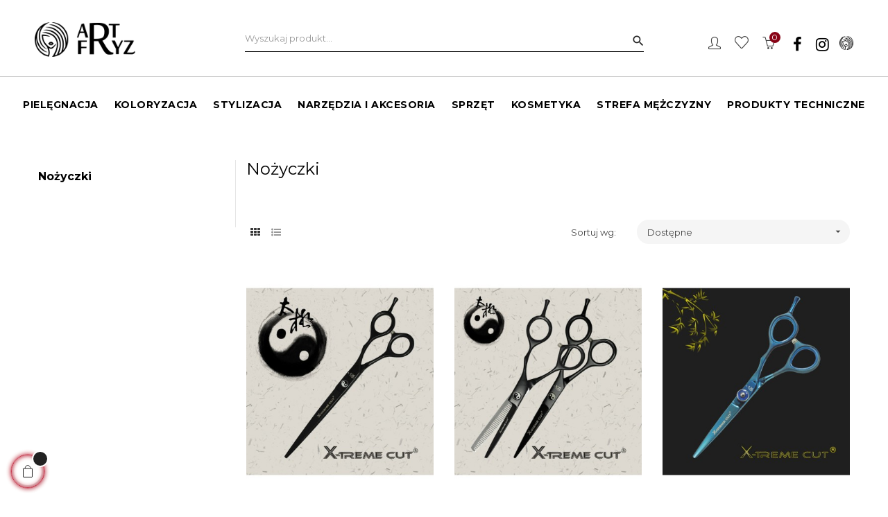

--- FILE ---
content_type: text/html; charset=utf-8
request_url: https://artfryz.pl/70-nozyczki
body_size: 14695
content:
<!doctype html>
<html lang="pl"  class="default" >

  <head>
    
      
  <meta charset="utf-8">


  <meta http-equiv="x-ua-compatible" content="ie=edge">



  <title>Nożyczki</title>
  <meta name="description" content="">
  <meta name="keywords" content="Nożyczki">

        <link rel="canonical" href="https://artfryz.pl/70-nozyczki">
    
        



  <meta name="viewport" content="width=device-width, initial-scale=1">



  <link rel="icon" type="image/vnd.microsoft.icon" href="https://artfryz.pl/img/favicon.ico?1727708725">
  <link rel="shortcut icon" type="image/x-icon" href="https://artfryz.pl/img/favicon.ico?1727708725">


  

    <link rel="stylesheet" href="https://artfryz.pl/themes/_libraries/font-awesome/css/font-awesome.min.css" type="text/css" media="all">
  <link rel="stylesheet" href="https://artfryz.pl/themes/at_porto/assets/css/theme.css" type="text/css" media="all">
  <link rel="stylesheet" href="https://artfryz.pl/modules/blockreassurance/views/dist/front.css" type="text/css" media="all">
  <link rel="stylesheet" href="https://artfryz.pl/modules/csoft_instagramfeeds/views/css/cs_instagram.css" type="text/css" media="all">
  <link rel="stylesheet" href="https://artfryz.pl/modules/przelewy24/views/css/p24_blik.css" type="text/css" media="all">
  <link rel="stylesheet" href="https://artfryz.pl/modules/ps_facetedsearch/views/dist/front.css" type="text/css" media="all">
  <link rel="stylesheet" href="https://artfryz.pl/themes/at_porto/modules/leoblog/views/css/leoblog.css" type="text/css" media="all">
  <link rel="stylesheet" href="https://artfryz.pl/themes/at_porto/modules/leobootstrapmenu/views/css/megamenu.css" type="text/css" media="all">
  <link rel="stylesheet" href="https://artfryz.pl/themes/at_porto/modules/leobootstrapmenu/views/css/leomenusidebar.css" type="text/css" media="all">
  <link rel="stylesheet" href="https://artfryz.pl/themes/at_porto/modules/leoslideshow/views/css/typo/typo.css" type="text/css" media="all">
  <link rel="stylesheet" href="https://artfryz.pl/themes/at_porto/modules/leoslideshow/views/css/iView/iview.css" type="text/css" media="all">
  <link rel="stylesheet" href="https://artfryz.pl/themes/at_porto/modules/leoslideshow/views/css/iView/skin_4_responsive/style.css" type="text/css" media="all">
  <link rel="stylesheet" href="https://artfryz.pl/modules/leoquicklogin/views/css/front.css" type="text/css" media="all">
  <link rel="stylesheet" href="https://artfryz.pl/modules/leofeature/views/css/jquery.mCustomScrollbar.css" type="text/css" media="all">
  <link rel="stylesheet" href="https://artfryz.pl/themes/at_porto/modules/leofeature/views/css/front.css" type="text/css" media="all">
  <link rel="stylesheet" href="https://artfryz.pl/modules/pshowpricelog/views/css/main.css" type="text/css" media="all">
  <link rel="stylesheet" href="https://artfryz.pl/modules/productcomments/views/css/productcomments.css" type="text/css" media="all">
  <link rel="stylesheet" href="https://artfryz.pl/js/jquery/ui/themes/base/minified/jquery-ui.min.css" type="text/css" media="all">
  <link rel="stylesheet" href="https://artfryz.pl/js/jquery/ui/themes/base/minified/jquery.ui.theme.min.css" type="text/css" media="all">
  <link rel="stylesheet" href="https://artfryz.pl/js/jquery/plugins/fancybox/jquery.fancybox.css" type="text/css" media="all">
  <link rel="stylesheet" href="https://artfryz.pl/js/jquery/plugins/bxslider/jquery.bxslider.css" type="text/css" media="all">
  <link rel="stylesheet" href="https://artfryz.pl/modules/ps_imageslider/css/homeslider.css" type="text/css" media="all">
  <link rel="stylesheet" href="https://artfryz.pl/themes/at_porto/modules/leoproductsearch/views/css/leosearch.css" type="text/css" media="all">
  <link rel="stylesheet" href="https://artfryz.pl/modules/leoproductsearch/views/css/jquery.autocomplete_productsearch.css" type="text/css" media="all">
  <link rel="stylesheet" href="https://artfryz.pl/themes/at_porto/assets/css/custom.css" type="text/css" media="all">
  <link rel="stylesheet" href="https://artfryz.pl/modules/appagebuilder/views/css/animate.css" type="text/css" media="all">
  <link rel="stylesheet" href="https://artfryz.pl/themes/at_porto/modules/appagebuilder/views/css/owl.carousel.css" type="text/css" media="all">
  <link rel="stylesheet" href="https://artfryz.pl/themes/at_porto/modules/appagebuilder/views/css/owl.theme.css" type="text/css" media="all">
  <link rel="stylesheet" href="https://artfryz.pl/themes/at_porto/modules/appagebuilder/views/css/slick-theme.css" type="text/css" media="all">
  <link rel="stylesheet" href="https://artfryz.pl/themes/at_porto/modules/appagebuilder/views/css/slick.css" type="text/css" media="all">
  <link rel="stylesheet" href="https://artfryz.pl/modules/appagebuilder/views/css/ApImageHotspot.css" type="text/css" media="all">
  <link rel="stylesheet" href="https://artfryz.pl/themes/at_porto/modules/appagebuilder/views/css/styles.css" type="text/css" media="all">
  <link rel="stylesheet" href="https://artfryz.pl/modules/appagebuilder/views/css/unique.css" type="text/css" media="all">
  <link rel="stylesheet" href="https://artfryz.pl/themes/at_porto/modules/appagebuilder/views/css/fonts-cuttom2.css" type="text/css" media="all">
  <link rel="stylesheet" href="https://artfryz.pl/themes/at_porto/modules/appagebuilder/views/css/positions/headerposition1513788616.css" type="text/css" media="all">



    


  

  <script type="text/javascript">
        var LEO_COOKIE_THEME = "AT_PORTO_PANEL_CONFIG";
        var add_cart_error = "An error occurred while processing your request. Please try again";
        var ajaxsearch = "1";
        var buttonwishlist_title_add = "Dodaj do listy \u017cycze\u0144";
        var buttonwishlist_title_remove = "Usu\u0144 z listy \u017cycze\u0144";
        var enable_dropdown_defaultcart = 1;
        var enable_flycart_effect = 1;
        var enable_notification = 0;
        var height_cart_item = "100";
        var isLogged = false;
        var leo_push = 0;
        var leo_search_url = "https:\/\/artfryz.pl\/module\/leoproductsearch\/productsearch";
        var leo_token = "fa7d7c18c051e90f8d57bae5225aba73";
        var leoproductsearch_static_token = "fa7d7c18c051e90f8d57bae5225aba73";
        var leoproductsearch_token = "57bd925756906c64cb094cfc40961af1";
        var lf_is_gen_rtl = false;
        var lps_show_product_img = "";
        var lps_show_product_price = "1";
        var lql_ajax_url = "https:\/\/artfryz.pl\/module\/leoquicklogin\/leocustomer";
        var lql_is_gen_rtl = false;
        var lql_module_dir = "\/modules\/leoquicklogin\/";
        var lql_myaccount_url = "https:\/\/artfryz.pl\/moje-konto";
        var lql_redirect = "";
        var number_cartitem_display = 3;
        var numpro_display = "100";
        var prestashop = {"cart":{"products":[],"totals":{"total":{"type":"total","label":"Razem","amount":0,"value":"0,00\u00a0z\u0142"},"total_including_tax":{"type":"total","label":"Suma (brutto)","amount":0,"value":"0,00\u00a0z\u0142"},"total_excluding_tax":{"type":"total","label":"Suma (netto)","amount":0,"value":"0,00\u00a0z\u0142"}},"subtotals":{"products":{"type":"products","label":"Produkty","amount":0,"value":"0,00\u00a0z\u0142"},"discounts":null,"shipping":{"type":"shipping","label":"Wysy\u0142ka","amount":0,"value":""},"tax":null},"products_count":0,"summary_string":"0 sztuk","vouchers":{"allowed":1,"added":[]},"discounts":[],"minimalPurchase":0,"minimalPurchaseRequired":""},"currency":{"name":"Z\u0142oty polski","iso_code":"PLN","iso_code_num":"985","sign":"z\u0142"},"customer":{"lastname":null,"firstname":null,"email":null,"birthday":null,"newsletter":null,"newsletter_date_add":null,"optin":null,"website":null,"company":null,"siret":null,"ape":null,"is_logged":false,"gender":{"type":null,"name":null},"addresses":[]},"language":{"name":"Polski (Polish)","iso_code":"pl","locale":"pl-PL","language_code":"pl","is_rtl":"0","date_format_lite":"Y-m-d","date_format_full":"Y-m-d H:i:s","id":1},"page":{"title":"","canonical":"https:\/\/artfryz.pl\/70-nozyczki","meta":{"title":"No\u017cyczki","description":"","keywords":"No\u017cyczki","robots":"index"},"page_name":"category","body_classes":{"lang-pl":true,"lang-rtl":false,"country-PL":true,"currency-PLN":true,"layout-left-column":true,"page-category":true,"tax-display-enabled":true,"category-id-70":true,"category-No\u017cyczki":true,"category-id-parent-2":true,"category-depth-level-2":true},"admin_notifications":[]},"shop":{"name":"ArtFryz Artyku\u0142y Fryzjersko-Kosmetyczne","logo":"https:\/\/artfryz.pl\/img\/artfryz-artykuly-fryzjersko-kosmetyczne-logo-1618858134.jpg","stores_icon":"https:\/\/artfryz.pl\/img\/logo_stores.png","favicon":"https:\/\/artfryz.pl\/img\/favicon.ico"},"urls":{"base_url":"https:\/\/artfryz.pl\/","current_url":"https:\/\/artfryz.pl\/70-nozyczki","shop_domain_url":"https:\/\/artfryz.pl","img_ps_url":"https:\/\/artfryz.pl\/img\/","img_cat_url":"https:\/\/artfryz.pl\/img\/c\/","img_lang_url":"https:\/\/artfryz.pl\/img\/l\/","img_prod_url":"https:\/\/artfryz.pl\/img\/p\/","img_manu_url":"https:\/\/artfryz.pl\/img\/m\/","img_sup_url":"https:\/\/artfryz.pl\/img\/su\/","img_ship_url":"https:\/\/artfryz.pl\/img\/s\/","img_store_url":"https:\/\/artfryz.pl\/img\/st\/","img_col_url":"https:\/\/artfryz.pl\/img\/co\/","img_url":"https:\/\/artfryz.pl\/themes\/at_porto\/assets\/img\/","css_url":"https:\/\/artfryz.pl\/themes\/at_porto\/assets\/css\/","js_url":"https:\/\/artfryz.pl\/themes\/at_porto\/assets\/js\/","pic_url":"https:\/\/artfryz.pl\/upload\/","pages":{"address":"https:\/\/artfryz.pl\/adres","addresses":"https:\/\/artfryz.pl\/adresy","authentication":"https:\/\/artfryz.pl\/logowanie","cart":"https:\/\/artfryz.pl\/koszyk","category":"https:\/\/artfryz.pl\/index.php?controller=category","cms":"https:\/\/artfryz.pl\/index.php?controller=cms","contact":"https:\/\/artfryz.pl\/kontakt","discount":"https:\/\/artfryz.pl\/rabaty","guest_tracking":"https:\/\/artfryz.pl\/sledzenie-zamowien-gosci","history":"https:\/\/artfryz.pl\/historia-zamowien","identity":"https:\/\/artfryz.pl\/dane-osobiste","index":"https:\/\/artfryz.pl\/","my_account":"https:\/\/artfryz.pl\/moje-konto","order_confirmation":"https:\/\/artfryz.pl\/potwierdzenie-zamowienia","order_detail":"https:\/\/artfryz.pl\/index.php?controller=order-detail","order_follow":"https:\/\/artfryz.pl\/sledzenie-zamowienia","order":"https:\/\/artfryz.pl\/zam\u00f3wienie","order_return":"https:\/\/artfryz.pl\/index.php?controller=order-return","order_slip":"https:\/\/artfryz.pl\/potwierdzenie-zwrotu","pagenotfound":"https:\/\/artfryz.pl\/nie-znaleziono-strony","password":"https:\/\/artfryz.pl\/odzyskiwanie-hasla","pdf_invoice":"https:\/\/artfryz.pl\/index.php?controller=pdf-invoice","pdf_order_return":"https:\/\/artfryz.pl\/index.php?controller=pdf-order-return","pdf_order_slip":"https:\/\/artfryz.pl\/index.php?controller=pdf-order-slip","prices_drop":"https:\/\/artfryz.pl\/promocje","product":"https:\/\/artfryz.pl\/index.php?controller=product","search":"https:\/\/artfryz.pl\/szukaj","sitemap":"https:\/\/artfryz.pl\/Mapa strony","stores":"https:\/\/artfryz.pl\/nasze-sklepy","supplier":"https:\/\/artfryz.pl\/dostawcy","register":"https:\/\/artfryz.pl\/logowanie?create_account=1","order_login":"https:\/\/artfryz.pl\/zam\u00f3wienie?login=1"},"alternative_langs":[],"theme_assets":"\/themes\/at_porto\/assets\/","actions":{"logout":"https:\/\/artfryz.pl\/?mylogout="},"no_picture_image":{"bySize":{"small_default":{"url":"https:\/\/artfryz.pl\/img\/p\/pl-default-small_default.jpg","width":98,"height":123},"cart_default":{"url":"https:\/\/artfryz.pl\/img\/p\/pl-default-cart_default.jpg","width":125,"height":157},"medium_default":{"url":"https:\/\/artfryz.pl\/img\/p\/pl-default-medium_default.jpg","width":378,"height":472},"home_default":{"url":"https:\/\/artfryz.pl\/img\/p\/pl-default-home_default.jpg","width":378,"height":472},"large_default":{"url":"https:\/\/artfryz.pl\/img\/p\/pl-default-large_default.jpg","width":800,"height":1000}},"small":{"url":"https:\/\/artfryz.pl\/img\/p\/pl-default-small_default.jpg","width":98,"height":123},"medium":{"url":"https:\/\/artfryz.pl\/img\/p\/pl-default-medium_default.jpg","width":378,"height":472},"large":{"url":"https:\/\/artfryz.pl\/img\/p\/pl-default-large_default.jpg","width":800,"height":1000},"legend":""}},"configuration":{"display_taxes_label":true,"display_prices_tax_incl":true,"is_catalog":false,"show_prices":true,"opt_in":{"partner":false},"quantity_discount":{"type":"discount","label":"Unit discount"},"voucher_enabled":1,"return_enabled":0},"field_required":[],"breadcrumb":{"links":[{"title":"Strona g\u0142\u00f3wna","url":"https:\/\/artfryz.pl\/"},{"title":"No\u017cyczki","url":"https:\/\/artfryz.pl\/70-nozyczki"}],"count":2},"link":{"protocol_link":"https:\/\/","protocol_content":"https:\/\/"},"time":1769091940,"static_token":"fa7d7c18c051e90f8d57bae5225aba73","token":"57bd925756906c64cb094cfc40961af1","debug":false};
        var psemailsubscription_subscription = "https:\/\/artfryz.pl\/module\/ps_emailsubscription\/subscription";
        var psr_icon_color = "#F19D76";
        var show_popup = 1;
        var slider_width = "170";
        var txt_not_found = "No products found";
        var type_dropdown_defaultcart = "slidebar_right";
        var type_flycart_effect = "fade";
        var width_cart_item = "265";
        var wishlist_add = "Produkt zosta\u0142 pomy\u015blnie dodany do Twojej listy \u017cycze\u0144";
        var wishlist_cancel_txt = "Anuluj";
        var wishlist_confirm_del_txt = "Usun\u0105\u0107 wybrany produkt?";
        var wishlist_del_default_txt = "Nie mo\u017cna usun\u0105\u0107 domy\u015blnej listy \u017cycze\u0144";
        var wishlist_email_txt = "E-mail";
        var wishlist_loggin_required = "Musisz by\u0107 zalogowany, aby zarz\u0105dza\u0107 swoj\u0105 list\u0105 \u017cycze\u0144";
        var wishlist_ok_txt = "Ok";
        var wishlist_quantity_required = "Musisz poda\u0107 ilo\u015b\u0107";
        var wishlist_remove = "Produkt zosta\u0142 pomy\u015blnie usuni\u0119ty z Twojej listy \u017cycze\u0144";
        var wishlist_reset_txt = "Resetuj";
        var wishlist_send_txt = "Wy\u015blij";
        var wishlist_send_wishlist_txt = "Wy\u015blij";
        var wishlist_url = "https:\/\/artfryz.pl\/module\/leofeature\/mywishlist";
        var wishlist_viewwishlist = "Zobacz list\u0119";
      </script>
<script type="text/javascript">
	var choosefile_text = "Wybierz plik";
	var turnoff_popup_text = "Do not show this popup again";
	
	var size_item_quickview = 82;
	var style_scroll_quickview = 'vertical';
	
	var size_item_page = 113;
	var style_scroll_page = 'horizontal';
	
	var size_item_quickview_attr = 101;	
	var style_scroll_quickview_attr = 'vertical';
	
	var size_item_popup = 160;
	var style_scroll_popup = 'vertical';
</script>


  <!-- emarketing start -->



<!-- emarketing end --><!-- @file modules\appagebuilder\views\templates\hook\header -->

<script>
    /**
     * List functions will run when document.ready()
     */
    var ap_list_functions = [];
    /**
     * List functions will run when window.load()
     */
    var ap_list_functions_loaded = [];

    /**
     * List functions will run when document.ready() for theme
     */
    
    var products_list_functions = [];
</script>


<script type='text/javascript'>
    var leoOption = {
        category_qty:1,
        product_list_image:1,
        product_one_img:1,
        productCdown: 1,
        productColor: 0,
        homeWidth: 378,
        homeheight: 472,
	}

    ap_list_functions.push(function(){
        if (typeof $.LeoCustomAjax !== "undefined" && $.isFunction($.LeoCustomAjax)) {
            var leoCustomAjax = new $.LeoCustomAjax();
            leoCustomAjax.processAjax();
        }
    });
</script>
<script type="text/javascript">
	
	var FancyboxI18nClose = "Zamknij";
	var FancyboxI18nNext = "Next";
	var FancyboxI18nPrev = "Previous";
	var current_link = "http://artfryz.pl/";		
	var currentURL = window.location;
	currentURL = String(currentURL);
	currentURL = currentURL.replace("https://","").replace("http://","").replace("www.","").replace( /#\w*/, "" );
	current_link = current_link.replace("https://","").replace("http://","").replace("www.","");
	var text_warning_select_txt = "Please select One to remove?";
	var text_confirm_remove_txt = "Are you sure to remove footer row?";
	var close_bt_txt = "Zamknij";
	var list_menu = [];
	var list_menu_tmp = {};
	var list_tab = [];
	var isHomeMenu = 0;
	
</script>



    
  </head>

  <body id="category" class="lang-pl country-pl currency-pln layout-left-column page-category tax-display-enabled category-id-70 category-nozyczki category-id-parent-2 category-depth-level-2 fullwidth keep-header">

    
      
    

    <main id="page">
      
              
      <header id="header">
        <div class="header-container">
          
            
  <div class="header-banner">
          <div class="container">
              <div class="inner"></div>
          </div>
        </div>



  <nav class="header-nav">
    <div class="topnav">
              <div class="inner"></div>
          </div>
    <div class="bottomnav">
              <div class="inner"></div>
          </div>
  </nav>



  <div class="header-top">
          <div class="inner"><!-- @file modules\appagebuilder\views\templates\hook\ApRow -->
    <div        class="row box-toph1 box-sticky ApRow  has-bg bg-boxed"
                            style="background: no-repeat;"        data-bg_data=" no-repeat"        >
                                            <!-- @file modules\appagebuilder\views\templates\hook\ApColumn -->
<div    class="col-xl-3 col-lg-3 col-md-12 col-sm-12 col-xs-12 col-sp-12  ApColumn "
	    >
                    <!-- @file modules\appagebuilder\views\templates\hook\ApGenCode -->

	<div class="h-logo">    <a href="https://artfryz.pl/">        <img class="img-fluid" src="https://artfryz.pl/img/artfryz-artykuly-fryzjersko-kosmetyczne-logo-1618858134.jpg" alt="ArtFryz Artykuły Fryzjersko-Kosmetyczne">    </a></div>

    </div><!-- @file modules\appagebuilder\views\templates\hook\ApColumn -->
<div    class="col-xl-6 col-lg-6 col-md-7 col-sm-7 col-xs-7 col-sp-7 col-info text-center ApColumn "
	    >
                    <!-- @file modules\appagebuilder\views\templates\hook\ApModule -->


<!-- Block search module -->
<div id="leo_search_block_top" class="block exclusive search-by-category">
	<h4 class="title_block">Search</h4>
	<form method="get" action="https://artfryz.pl/index.php?controller=productsearch" id="leosearchtopbox">
		<input type="hidden" name="fc" value="module" />
		<input type="hidden" name="module" value="leoproductsearch" />
		<input type="hidden" name="controller" value="productsearch" />
                <input type="hidden" name="leoproductsearch_static_token" value="fa7d7c18c051e90f8d57bae5225aba73"/>
		    	<label>Search products:</label>
		<div class="block_content clearfix leoproductsearch-content">		
			<div class="list-cate-wrapper">
				<input id="leosearchtop-cate-id" name="cate" value="" type="hidden">
				<a href="javascript:void(0)" id="dropdownListCateTop" class="select-title" rel="nofollow" data-toggle="dropdown" aria-haspopup="true" aria-expanded="false">
					<span>All Categories</span>
					<i class="material-icons pull-xs-right">keyboard_arrow_down</i>
				</a>
				<div class="list-cate dropdown-menu" aria-labelledby="dropdownListCateTop">
					<a href="#" data-cate-id="" data-cate-name="All Categories" class="cate-item active" >All Categories</a>				
					<a href="#" data-cate-id="2" data-cate-name="Strona główna" class="cate-item cate-level-1" >Strona główna</a>
					
  <a href="#" data-cate-id="3" data-cate-name="Pielęgnacja" class="cate-item cate-level-2" >--Pielęgnacja</a>
  <a href="#" data-cate-id="13" data-cate-name="szampony do włosów" class="cate-item cate-level-3" >---szampony do włosów</a>
  <a href="#" data-cate-id="11" data-cate-name="odżywki do włosów" class="cate-item cate-level-3" >---odżywki do włosów</a>
  <a href="#" data-cate-id="12" data-cate-name="maski do włosów" class="cate-item cate-level-3" >---maski do włosów</a>
  <a href="#" data-cate-id="14" data-cate-name="kuracje do włosów" class="cate-item cate-level-3" >---kuracje do włosów</a>
  <a href="#" data-cate-id="15" data-cate-name="olejki i serum" class="cate-item cate-level-3" >---olejki i serum</a>
  <a href="#" data-cate-id="56" data-cate-name="Akcesoria fryzjerskie" class="cate-item cate-level-2" >--Akcesoria fryzjerskie</a>
  <a href="#" data-cate-id="57" data-cate-name="Dezynfekcja" class="cate-item cate-level-2" >--Dezynfekcja</a>
  <a href="#" data-cate-id="58" data-cate-name="Główki" class="cate-item cate-level-2" >--Główki</a>
  <a href="#" data-cate-id="59" data-cate-name="Grzebienie" class="cate-item cate-level-2" >--Grzebienie</a>
  <a href="#" data-cate-id="60" data-cate-name="Inne" class="cate-item cate-level-2" >--Inne</a>
  <a href="#" data-cate-id="61" data-cate-name="Koloryzacja półtrwała" class="cate-item cate-level-2" >--Koloryzacja półtrwała</a>
  <a href="#" data-cate-id="62" data-cate-name="Kosmetyki do paznokci" class="cate-item cate-level-2" >--Kosmetyki do paznokci</a>
  <a href="#" data-cate-id="63" data-cate-name="Kosmetyki do twarzy" class="cate-item cate-level-2" >--Kosmetyki do twarzy</a>
  <a href="#" data-cate-id="64" data-cate-name="Kuracje do włosów" class="cate-item cate-level-2" >--Kuracje do włosów</a>
  <a href="#" data-cate-id="65" data-cate-name="Maski" class="cate-item cate-level-2" >--Maski</a>
  <a href="#" data-cate-id="66" data-cate-name="Materiały reklamowe" class="cate-item cate-level-2" >--Materiały reklamowe</a>
  <a href="#" data-cate-id="67" data-cate-name="Meble" class="cate-item cate-level-2" >--Meble</a>
  <a href="#" data-cate-id="68" data-cate-name="Nabłyszczanie" class="cate-item cate-level-2" >--Nabłyszczanie</a>
  <a href="#" data-cate-id="69" data-cate-name="Naprawa" class="cate-item cate-level-2" >--Naprawa</a>
  <a href="#" data-cate-id="70" data-cate-name="Nożyczki" class="cate-item cate-level-2" >--Nożyczki</a>
  <a href="#" data-cate-id="71" data-cate-name="Objętość" class="cate-item cate-level-2" >--Objętość</a>
  <a href="#" data-cate-id="72" data-cate-name="Odzież ochronna" class="cate-item cate-level-2" >--Odzież ochronna</a>
  <a href="#" data-cate-id="74" data-cate-name="Oksydanty" class="cate-item cate-level-2" >--Oksydanty</a>
  <a href="#" data-cate-id="75" data-cate-name="Olejki i sera" class="cate-item cate-level-2" >--Olejki i sera</a>
  <a href="#" data-cate-id="76" data-cate-name="Pielęgnacja brody" class="cate-item cate-level-2" >--Pielęgnacja brody</a>
  <a href="#" data-cate-id="77" data-cate-name="Pielęgnacja ciała" class="cate-item cate-level-2" >--Pielęgnacja ciała</a>
  <a href="#" data-cate-id="78" data-cate-name="Pielęgnacja ciała męska" class="cate-item cate-level-2" >--Pielęgnacja ciała męska</a>
  <a href="#" data-cate-id="79" data-cate-name="Płyn do trwałej " class="cate-item cate-level-2" >--Płyn do trwałej </a>
  <a href="#" data-cate-id="80" data-cate-name="Podstawowa" class="cate-item cate-level-2" >--Podstawowa</a>
  <a href="#" data-cate-id="81" data-cate-name="Produkty przed i po koloryzacji" class="cate-item cate-level-2" >--Produkty przed i po koloryzacji</a>
  <a href="#" data-cate-id="82" data-cate-name="Promocje towarowe" class="cate-item cate-level-2" >--Promocje towarowe</a>
  <a href="#" data-cate-id="83" data-cate-name="Protectory" class="cate-item cate-level-2" >--Protectory</a>
  <a href="#" data-cate-id="84" data-cate-name="Przybory fryzjerskie" class="cate-item cate-level-2" >--Przybory fryzjerskie</a>
  <a href="#" data-cate-id="85" data-cate-name="Przybory kosmetyczne" class="cate-item cate-level-2" >--Przybory kosmetyczne</a>
  <a href="#" data-cate-id="86" data-cate-name="Rozjaśniacze" class="cate-item cate-level-2" >--Rozjaśniacze</a>
  <a href="#" data-cate-id="87" data-cate-name="Stylizacja męska" class="cate-item cate-level-2" >--Stylizacja męska</a>
  <a href="#" data-cate-id="88" data-cate-name="Szampony" class="cate-item cate-level-2" >--Szampony</a>
  <a href="#" data-cate-id="89" data-cate-name="Szampony męskie" class="cate-item cate-level-2" >--Szampony męskie</a>
  <a href="#" data-cate-id="90" data-cate-name="Tekstura" class="cate-item cate-level-2" >--Tekstura</a>
  <a href="#" data-cate-id="91" data-cate-name="Termoochrona" class="cate-item cate-level-2" >--Termoochrona</a>
  <a href="#" data-cate-id="92" data-cate-name="Tonery" class="cate-item cate-level-2" >--Tonery</a>
  <a href="#" data-cate-id="93" data-cate-name="Transport" class="cate-item cate-level-2" >--Transport</a>
  <a href="#" data-cate-id="94" data-cate-name="Utrwalacze" class="cate-item cate-level-2" >--Utrwalacze</a>
  <a href="#" data-cate-id="95" data-cate-name="Utrwalanie" class="cate-item cate-level-2" >--Utrwalanie</a>
  <a href="#" data-cate-id="96" data-cate-name="Wałki" class="cate-item cate-level-2" >--Wałki</a>
  <a href="#" data-cate-id="97" data-cate-name="Włosy kręcone" class="cate-item cate-level-2" >--Włosy kręcone</a>
  <a href="#" data-cate-id="98" data-cate-name="Wygładzanie" class="cate-item cate-level-2" >--Wygładzanie</a>
  <a href="#" data-cate-id="4" data-cate-name="Koloryzacja" class="cate-item cate-level-2" >--Koloryzacja</a>
  <a href="#" data-cate-id="16" data-cate-name="tonery" class="cate-item cate-level-3" >---tonery</a>
  <a href="#" data-cate-id="17" data-cate-name="rozjaśniacze" class="cate-item cate-level-3" >---rozjaśniacze</a>
  <a href="#" data-cate-id="18" data-cate-name="koloryzacja trwała" class="cate-item cate-level-3" >---koloryzacja trwała</a>
  <a href="#" data-cate-id="19" data-cate-name="koloryzacja półtrwała" class="cate-item cate-level-3" >---koloryzacja półtrwała</a>
  <a href="#" data-cate-id="20" data-cate-name="oksydanty" class="cate-item cate-level-3" >---oksydanty</a>
  <a href="#" data-cate-id="21" data-cate-name="produkty przed i po koloryzacji" class="cate-item cate-level-3" >---produkty przed i po koloryzacji</a>
  <a href="#" data-cate-id="5" data-cate-name="Stylizacja" class="cate-item cate-level-2" >--Stylizacja</a>
  <a href="#" data-cate-id="22" data-cate-name="utrwalanie" class="cate-item cate-level-3" >---utrwalanie</a>
  <a href="#" data-cate-id="23" data-cate-name="nabłyszczanie" class="cate-item cate-level-3" >---nabłyszczanie</a>
  <a href="#" data-cate-id="24" data-cate-name="objętość" class="cate-item cate-level-3" >---objętość</a>
  <a href="#" data-cate-id="25" data-cate-name="tekstura" class="cate-item cate-level-3" >---tekstura</a>
  <a href="#" data-cate-id="26" data-cate-name="wygładzanie" class="cate-item cate-level-3" >---wygładzanie</a>
  <a href="#" data-cate-id="27" data-cate-name="włosy kręcone" class="cate-item cate-level-3" >---włosy kręcone</a>
  <a href="#" data-cate-id="28" data-cate-name="termoochrona" class="cate-item cate-level-3" >---termoochrona</a>
  <a href="#" data-cate-id="6" data-cate-name="Narzędzia i akcesoria" class="cate-item cate-level-2" >--Narzędzia i akcesoria</a>
  <a href="#" data-cate-id="29" data-cate-name="grzebienie" class="cate-item cate-level-3" >---grzebienie</a>
  <a href="#" data-cate-id="30" data-cate-name="szczotki" class="cate-item cate-level-3" >---szczotki</a>
  <a href="#" data-cate-id="31" data-cate-name="nożyczki" class="cate-item cate-level-3" >---nożyczki</a>
  <a href="#" data-cate-id="32" data-cate-name="wałki" class="cate-item cate-level-3" >---wałki</a>
  <a href="#" data-cate-id="33" data-cate-name="odzież ochronna" class="cate-item cate-level-3" >---odzież ochronna</a>
  <a href="#" data-cate-id="34" data-cate-name="główki" class="cate-item cate-level-3" >---główki</a>
  <a href="#" data-cate-id="35" data-cate-name="akcesoria fryzjerskie" class="cate-item cate-level-3" >---akcesoria fryzjerskie</a>
  <a href="#" data-cate-id="7" data-cate-name="Kosmetyka" class="cate-item cate-level-2" >--Kosmetyka</a>
  <a href="#" data-cate-id="36" data-cate-name="kosmetyki do twarzy" class="cate-item cate-level-3" >---kosmetyki do twarzy</a>
  <a href="#" data-cate-id="37" data-cate-name="pielęgnacja ciała" class="cate-item cate-level-3" >---pielęgnacja ciała</a>
  <a href="#" data-cate-id="38" data-cate-name="kosmetyki do paznokci" class="cate-item cate-level-3" >---kosmetyki do paznokci</a>
  <a href="#" data-cate-id="39" data-cate-name="przybory kosmetyczne" class="cate-item cate-level-3" >---przybory kosmetyczne</a>
  <a href="#" data-cate-id="40" data-cate-name="inne" class="cate-item cate-level-3" >---inne</a>
  <a href="#" data-cate-id="8" data-cate-name="Strefa mężczyzny" class="cate-item cate-level-2" >--Strefa mężczyzny</a>
  <a href="#" data-cate-id="41" data-cate-name="pielęgnacja brody" class="cate-item cate-level-3" >---pielęgnacja brody</a>
  <a href="#" data-cate-id="43" data-cate-name="pielęgnacja ciała męska" class="cate-item cate-level-3" >---pielęgnacja ciała męska</a>
  <a href="#" data-cate-id="44" data-cate-name="szampony męskie" class="cate-item cate-level-3" >---szampony męskie</a>
  <a href="#" data-cate-id="45" data-cate-name="stylizacja" class="cate-item cate-level-3" >---stylizacja</a>
  <a href="#" data-cate-id="9" data-cate-name="Produkty techniczne" class="cate-item cate-level-2" >--Produkty techniczne</a>
  <a href="#" data-cate-id="46" data-cate-name="płyn do trwałej" class="cate-item cate-level-3" >---płyn do trwałej</a>
  <a href="#" data-cate-id="47" data-cate-name="utrwalacze" class="cate-item cate-level-3" >---utrwalacze</a>
  <a href="#" data-cate-id="48" data-cate-name="dezynfekcja" class="cate-item cate-level-3" >---dezynfekcja</a>
  <a href="#" data-cate-id="49" data-cate-name="protectory" class="cate-item cate-level-3" >---protectory</a>
  <a href="#" data-cate-id="10" data-cate-name="Meble" class="cate-item cate-level-2" >--Meble</a>
  <a href="#" data-cate-id="50" data-cate-name="Sprzęt" class="cate-item cate-level-2" >--Sprzęt</a>
  <a href="#" data-cate-id="51" data-cate-name="suszarki" class="cate-item cate-level-3" >---suszarki</a>
  <a href="#" data-cate-id="52" data-cate-name="maszynki" class="cate-item cate-level-3" >---maszynki</a>
  <a href="#" data-cate-id="53" data-cate-name="lokówki" class="cate-item cate-level-3" >---lokówki</a>
  <a href="#" data-cate-id="54" data-cate-name="prostownice" class="cate-item cate-level-3" >---prostownice</a>
  <a href="#" data-cate-id="55" data-cate-name="aparaty kosmetyczne" class="cate-item cate-level-3" >---aparaty kosmetyczne</a>
  <a href="#" data-cate-id="99" data-cate-name="BESTSELLERY" class="cate-item cate-level-2" >--BESTSELLERY</a>
  <a href="#" data-cate-id="100" data-cate-name="NOWOŚCI" class="cate-item cate-level-2" >--NOWOŚCI</a>
  <a href="#" data-cate-id="101" data-cate-name="PROMOCJA" class="cate-item cate-level-2" >--PROMOCJA</a>
  <a href="#" data-cate-id="73" data-cate-name="Odżywki" class="cate-item cate-level-2" >--Odżywki</a>
  
				</div>
			</div>
			<div class="leoproductsearch-result">
				<div class="leoproductsearch-loading cssload-speeding-wheel"></div>
				<input class="search_query form-control grey" type="text" id="leo_search_query_top" name="search_query" value="" placeholder="Wyszukaj produkt..."/>
			</div>
			<button type="submit" id="leo_search_top_button" class="btn btn-default button button-small"><span><i class="material-icons search">search</i></span></button> 
		</div>
	</form>
</div>
<script type="text/javascript">
	var blocksearch_type = 'top';
</script>
<!-- /Block search module -->

    </div><!-- @file modules\appagebuilder\views\templates\hook\ApColumn -->
<div    class="col-xl-3 col-lg-4 col-md-5 col-sm-5 col-xs-5 col-sp-5 col-right ApColumn "
	    >
                    <!-- @file modules\appagebuilder\views\templates\hook\ApModule -->
<div class="userinfo-selector dropdown js-dropdown popup-over" id="_desktop_user_info">
  <a href="javascript:void(0)" data-toggle="dropdown" class="popup-title" title="Account">
    <i class="icon-user"></i>
    <span class="block">
      Account
    </span>
 </a>
  <ul class="popup-content dropdown-menu user-info">
          <li>
        <a
          class="signin leo-quicklogin"
          data-enable-sociallogin="enable"
          data-type="popup"
          data-layout="login"
          href="javascript:void(0)"
          rel="nofollow"
        >
          <i class="icon-login"></i>
          <span>Zaloguj się</span>
        </a>
      </li>
      <li>
        <a
          class="register"
          href="https://artfryz.pl/logowanie?create_account=1"
          rel="nofollow"
        >
          <i class="icon-user-follow"></i>
          <span>Zarejestruj się</span>
        </a>
      </li>

      
        <li>
      <a
        class="checkout"
        href="//artfryz.pl/koszyk?action=show"
        rel="nofollow"
      >
        <i class="icon-share"></i>
        <span>Przejdź do zamówienia</span>
      </a>
    </li>
  </ul>
</div><!-- @file modules\appagebuilder\views\templates\hook\ApGenCode -->

	<div class="block-social wish--link">    <ul>              <li class="lista--zyczen"><a href="/module/leofeature/mywishlist"><i class="icon-heart"></i></a></li>          </ul>  </div>
<!-- @file modules\appagebuilder\views\templates\hook\ApModule -->
<div id="cart-block">
  <div class="blockcart cart-preview inactive" data-refresh-url="//artfryz.pl/module/ps_shoppingcart/ajax">
    <div class="header">
              <i class="icon-basket"></i>
        <span class="cart-products-count">0</span>
        <span class="block">
          Cart 
        </span>
          </div>
  </div>
</div>
<!-- @file modules\appagebuilder\views\templates\hook\ApModule -->


  <div class="block-social">
    <ul>
              <li class="facebook"><a href="https://www.facebook.com/ArtFryzPlock" title="Facebook" target="_blank"><span>Facebook</span></a></li>
              <li class="instagram"><a href="https://www.instagram.com/akademia_artfryz/?hl=pl" title="Instagram" target="_blank"><span>Instagram</span></a></li>
          </ul>
  </div>

<!-- @file modules\appagebuilder\views\templates\hook\ApGeneral -->
<div     class="block ApRawHtml">
	                    <div class="block-social art--link">    <ul>              <li class="artfryz"><a href="https://www.facebook.com/akademiaartfryzplock/" target="_blank"><img src="/img/art.png"></a></li>          </ul>  </div>    	</div>
    </div>            </div>
    <!-- @file modules\appagebuilder\views\templates\hook\ApRow -->
    <div id="menu--glowne"        class="row ApRow  has-bg bg-boxed"
                            style="background: no-repeat;"        data-bg_data=" no-repeat"        >
                                            <!-- @file modules\appagebuilder\views\templates\hook\ApColumn -->
<div    class="col-xl-12 col-lg-12 col-md-12 col-sm-12 col-xs-12 col-sp-12  ApColumn "
	    >
                    <!-- @file modules\appagebuilder\views\templates\hook\ApSlideShow -->
<div id="memgamenu-form_7754022169556431" class="ApMegamenu">
			    
                <nav data-megamenu-id="7754022169556431" class="leo-megamenu cavas_menu navbar navbar-default enable-canvas " role="navigation">
                            <!-- Brand and toggle get grouped for better mobile display -->
                            <div class="navbar-header">
                                    <button type="button" class="navbar-toggler hidden-lg-up" data-toggle="collapse" data-target=".megamenu-off-canvas-7754022169556431">
                                            <span class="sr-only">Toggle navigation</span>
                                            &#9776;
                                            <!--
                                            <span class="icon-bar"></span>
                                            <span class="icon-bar"></span>
                                            <span class="icon-bar"></span>
                                            -->
                                    </button>
                            </div>
                            <!-- Collect the nav links, forms, and other content for toggling -->
                                                        <div class="leo-top-menu collapse navbar-toggleable-md megamenu-off-canvas megamenu-off-canvas-7754022169556431"><ul class="nav navbar-nav megamenu horizontal"><li data-menu-type="category" class="nav-item parent  dropdown   " >
    <a class="nav-link dropdown-toggle has-category" data-toggle="dropdown" href="https://artfryz.pl/3-pielegnacja" target="_self">

                    
                    <span class="menu-title">Pielęgnacja</span>
                                        
            </a>
        <b class="caret"></b>
            <div class="dropdown-sub dropdown-menu" style="width:800px">
            <div class="dropdown-menu-inner">
                                    <div class="row">
                                                    <div class="mega-col col-md-6" >
                                <div class="mega-col-inner piel_podkate">
                                    <div class="leo-widget" data-id_widget="1620326797">
    <div class="widget-subcategories">
                <div class="widget-inner">
                            <div class="menu-title">
                    <a href="https://artfryz.pl/3-pielegnacja" title="Pielęgnacja" class="img">
                            Pielęgnacja 
                    </a>
                </div>
                <ul>
                                    <li class="clearfix">
                        <a href="https://artfryz.pl/13-szampony-do-wlosow" title="szampony do włosów" class="img">
                                szampony do włosów 
                        </a>
                    </li>
                                    <li class="clearfix">
                        <a href="https://artfryz.pl/11-odzywki-do-wlosow" title="odżywki do włosów" class="img">
                                odżywki do włosów 
                        </a>
                    </li>
                                    <li class="clearfix">
                        <a href="https://artfryz.pl/12-maski-do-wlosow" title="maski do włosów" class="img">
                                maski do włosów 
                        </a>
                    </li>
                                    <li class="clearfix">
                        <a href="https://artfryz.pl/14-kuracje-do-wlosow" title="kuracje do włosów" class="img">
                                kuracje do włosów 
                        </a>
                    </li>
                                    <li class="clearfix">
                        <a href="https://artfryz.pl/15-olejki-i-serum" title="olejki i serum" class="img">
                                olejki i serum 
                        </a>
                    </li>
                                </ul>
                    </div>
    </div>
 
</div>                                </div>
                            </div>
                                                    <div class="mega-col col-md-6" >
                                <div class="mega-col-inner">
                                    
<div class="leo-widget" data-id_widget="1620326976">
	<div class="widget-products">
				<div class="widget-inner">
							<div class="product-block">
																				
						 

										 
											
						 
						<div class="product-miniature js-product-miniature" data-id-product="1567" data-id-product-attribute="0" itemscope itemtype="http://schema.org/Product">
							<div class="thumbnail-container clearfix">
								<div class="product-image">
									
										<a href="https://artfryz.pl/lokowki/1567-upgrade-falownica-ug-84-e.html" class="thumbnail product-thumbnail">
											<img
												class="img-fluid lazy"
												data-src = ""
												alt = ""
												data-full-size-image-url = ""
											>
										</a>
									
								</div>
								<div class="product-meta">
									<div class="product-description">
										
											<h4 class="h3 product-title" itemprop="name"><a href="https://artfryz.pl/lokowki/1567-upgrade-falownica-ug-84-e.html"> Upgrade Falownica UG 84 E</a></h4>
										

										
																							<div class="product-price-and-shipping">
																										

													<span class="price" itemprop="offers" itemscope itemtype="http://schema.org/Offer">
														<span itemprop="priceCurrency" content="PLN"></span><span itemprop="price" content="400">400,00 zł</span>
													</span>

													

													
												</div>
																					
									</div>
								</div>
							</div>
						</div>			
									</div>
					</div>
	</div>
</div>                                </div>
                            </div>
                                            </div>
                                    <div class="row">
                                            </div>
                            </div>
        </div>
    </li>
<li data-menu-type="category" class="nav-item parent dropdown   " >
    <a class="nav-link dropdown-toggle has-category" data-toggle="dropdown" href="https://artfryz.pl/4-koloryzacja" target="_self">
                    
                    <span class="menu-title">Koloryzacja</span>
                                	
	    </a>
    <b class="caret"></b>
        <div class="dropdown-menu level1"  >
        <div class="dropdown-menu-inner">
            <div class="row">
                <div class="col-sm-12 mega-col" data-colwidth="12" data-type="menu" >
                    <div class="inner">
                        <ul>
                                                            <li data-menu-type="category" class="nav-item   " >
            <a class="nav-link" href="https://artfryz.pl/18-koloryzacja-trwala">
            
                            <span class="menu-title">koloryzacja trwała</span>
                                    
                    </a>

    </li>
            
                                                            <li data-menu-type="category" class="nav-item   " >
            <a class="nav-link" href="https://artfryz.pl/19-koloryzacja-poltrwala">
            
                            <span class="menu-title">koloryzacja półtrwała</span>
                                    
                    </a>

    </li>
            
                                                            <li data-menu-type="category" class="nav-item   " >
            <a class="nav-link" href="https://artfryz.pl/16-tonery">
            
                            <span class="menu-title">tonery</span>
                                    
                    </a>

    </li>
            
                                                            <li data-menu-type="category" class="nav-item   " >
            <a class="nav-link" href="https://artfryz.pl/20-oksydanty">
            
                            <span class="menu-title">oksydanty</span>
                                    
                    </a>

    </li>
            
                                                            <li data-menu-type="category" class="nav-item   " >
            <a class="nav-link" href="https://artfryz.pl/17-rozjasniacze">
            
                            <span class="menu-title">rozjaśniacze</span>
                                    
                    </a>

    </li>
            
                                                            <li data-menu-type="category" class="nav-item   " >
            <a class="nav-link" href="https://artfryz.pl/21-produkty-przed-i-po-koloryzacji">
            
                            <span class="menu-title">produkty przed i po koloryzacji</span>
                                    
                    </a>

    </li>
            
                                                    </ul>
                    </div>
                </div>
            </div>
        </div>
    </div>

</li>
<li data-menu-type="category" class="nav-item parent dropdown   " >
    <a class="nav-link dropdown-toggle has-category" data-toggle="dropdown" href="https://artfryz.pl/5-stylizacja" target="_self">
                    
                    <span class="menu-title">Stylizacja</span>
                                	
	    </a>
    <b class="caret"></b>
        <div class="dropdown-menu level1"  >
        <div class="dropdown-menu-inner">
            <div class="row">
                <div class="col-sm-12 mega-col" data-colwidth="12" data-type="menu" >
                    <div class="inner">
                        <ul>
                                                            <li data-menu-type="category" class="nav-item   " >
            <a class="nav-link" href="https://artfryz.pl/22-utrwalanie">
            
                            <span class="menu-title">utrwalanie</span>
                                    
                    </a>

    </li>
            
                                                            <li data-menu-type="category" class="nav-item   " >
            <a class="nav-link" href="https://artfryz.pl/23-nablyszczanie">
            
                            <span class="menu-title">nabłyszczanie</span>
                                    
                    </a>

    </li>
            
                                                            <li data-menu-type="category" class="nav-item   " >
            <a class="nav-link" href="https://artfryz.pl/24-objetosc">
            
                            <span class="menu-title">objętość</span>
                                    
                    </a>

    </li>
            
                                                            <li data-menu-type="category" class="nav-item   " >
            <a class="nav-link" href="https://artfryz.pl/25-tekstura">
            
                            <span class="menu-title">tekstura</span>
                                    
                    </a>

    </li>
            
                                                            <li data-menu-type="category" class="nav-item   " >
            <a class="nav-link" href="https://artfryz.pl/26-wygladzanie">
            
                            <span class="menu-title">wygładzanie</span>
                                    
                    </a>

    </li>
            
                                                            <li data-menu-type="category" class="nav-item   " >
            <a class="nav-link" href="https://artfryz.pl/27-wlosy-krecone">
            
                            <span class="menu-title">włosy kręcone</span>
                                    
                    </a>

    </li>
            
                                                            <li data-menu-type="category" class="nav-item   " >
            <a class="nav-link" href="https://artfryz.pl/28-termoochrona">
            
                            <span class="menu-title">termoochrona</span>
                                    
                    </a>

    </li>
            
                                                    </ul>
                    </div>
                </div>
            </div>
        </div>
    </div>

</li>
<li data-menu-type="category" class="nav-item parent dropdown   " >
    <a class="nav-link dropdown-toggle has-category" data-toggle="dropdown" href="https://artfryz.pl/6-narzedzia-i-akcesoria" target="_self">
                    
                    <span class="menu-title">Narzędzia i akcesoria</span>
                                	
	    </a>
    <b class="caret"></b>
        <div class="dropdown-menu level1"  >
        <div class="dropdown-menu-inner">
            <div class="row">
                <div class="col-sm-12 mega-col" data-colwidth="12" data-type="menu" >
                    <div class="inner">
                        <ul>
                                                            <li data-menu-type="category" class="nav-item   " >
            <a class="nav-link" href="https://artfryz.pl/29-grzebienie">
            
                            <span class="menu-title">grzebienie</span>
                                    
                    </a>

    </li>
            
                                                            <li data-menu-type="category" class="nav-item   " >
            <a class="nav-link" href="https://artfryz.pl/30-szczotki">
            
                            <span class="menu-title">szczotki</span>
                                    
                    </a>

    </li>
            
                                                            <li data-menu-type="category" class="nav-item   " >
            <a class="nav-link" href="https://artfryz.pl/31-nozyczki">
            
                            <span class="menu-title">nożyczki</span>
                                    
                    </a>

    </li>
            
                                                            <li data-menu-type="category" class="nav-item   " >
            <a class="nav-link" href="https://artfryz.pl/32-walki">
            
                            <span class="menu-title">wałki</span>
                                    
                    </a>

    </li>
            
                                                            <li data-menu-type="category" class="nav-item   " >
            <a class="nav-link" href="https://artfryz.pl/33-odziez-ochronna">
            
                            <span class="menu-title">odzież ochronna</span>
                                    
                    </a>

    </li>
            
                                                            <li data-menu-type="category" class="nav-item   " >
            <a class="nav-link" href="https://artfryz.pl/34-glowki">
            
                            <span class="menu-title">główki</span>
                                    
                    </a>

    </li>
            
                                                            <li data-menu-type="category" class="nav-item   " >
            <a class="nav-link" href="https://artfryz.pl/35-akcesoria-fryzjerskie">
            
                            <span class="menu-title">akcesoria fryzjerskie</span>
                                    
                    </a>

    </li>
            
                                                    </ul>
                    </div>
                </div>
            </div>
        </div>
    </div>

</li>
<li data-menu-type="category" class="nav-item parent dropdown   " >
    <a class="nav-link dropdown-toggle has-category" data-toggle="dropdown" href="https://artfryz.pl/50-sprzet" target="_self">
                    
                    <span class="menu-title">Sprzęt</span>
                                	
	    </a>
    <b class="caret"></b>
        <div class="dropdown-menu level1"  >
        <div class="dropdown-menu-inner">
            <div class="row">
                <div class="col-sm-12 mega-col" data-colwidth="12" data-type="menu" >
                    <div class="inner">
                        <ul>
                                                            <li data-menu-type="category" class="nav-item   " >
            <a class="nav-link" href="https://artfryz.pl/51-suszarki">
            
                            <span class="menu-title">suszarki</span>
                                    
                    </a>

    </li>
            
                                                            <li data-menu-type="category" class="nav-item   " >
            <a class="nav-link" href="https://artfryz.pl/52-maszynki">
            
                            <span class="menu-title">maszynki</span>
                                    
                    </a>

    </li>
            
                                                            <li data-menu-type="category" class="nav-item   " >
            <a class="nav-link" href="https://artfryz.pl/53-lokowki">
            
                            <span class="menu-title">lokówki</span>
                                    
                    </a>

    </li>
            
                                                            <li data-menu-type="category" class="nav-item   " >
            <a class="nav-link" href="https://artfryz.pl/54-prostownice">
            
                            <span class="menu-title">prostownice</span>
                                    
                    </a>

    </li>
            
                                                            <li data-menu-type="category" class="nav-item   " >
            <a class="nav-link" href="https://artfryz.pl/55-aparaty-kosmetyczne">
            
                            <span class="menu-title">aparaty kosmetyczne</span>
                                    
                    </a>

    </li>
            
                                                    </ul>
                    </div>
                </div>
            </div>
        </div>
    </div>

</li>
<li data-menu-type="category" class="nav-item parent dropdown   " >
    <a class="nav-link dropdown-toggle has-category" data-toggle="dropdown" href="https://artfryz.pl/7-kosmetyka" target="_self">
                    
                    <span class="menu-title">Kosmetyka</span>
                                	
	    </a>
    <b class="caret"></b>
        <div class="dropdown-menu level1"  >
        <div class="dropdown-menu-inner">
            <div class="row">
                <div class="col-sm-12 mega-col" data-colwidth="12" data-type="menu" >
                    <div class="inner">
                        <ul>
                                                            <li data-menu-type="category" class="nav-item   " >
            <a class="nav-link" href="https://artfryz.pl/36-kosmetyki-do-twarzy">
            
                            <span class="menu-title">kosmetyki do twarzy</span>
                                    
                    </a>

    </li>
            
                                                            <li data-menu-type="category" class="nav-item   " >
            <a class="nav-link" href="https://artfryz.pl/37-pielegnacja-ciala">
            
                            <span class="menu-title">pielęgnacja ciała</span>
                                    
                    </a>

    </li>
            
                                                            <li data-menu-type="category" class="nav-item   " >
            <a class="nav-link" href="https://artfryz.pl/38-kosmetyki-do-paznokci">
            
                            <span class="menu-title">kosmetyki do paznokcie</span>
                                    
                    </a>

    </li>
            
                                                            <li data-menu-type="category" class="nav-item   " >
            <a class="nav-link" href="https://artfryz.pl/39-przybory-kosmetyczne">
            
                            <span class="menu-title">przybory do paznokci</span>
                                    
                    </a>

    </li>
            
                                                            <li data-menu-type="category" class="nav-item   " >
            <a class="nav-link" href="https://artfryz.pl/40-inne">
            
                            <span class="menu-title">inne</span>
                                    
                    </a>

    </li>
            
                                                    </ul>
                    </div>
                </div>
            </div>
        </div>
    </div>

</li>
<li data-menu-type="category" class="nav-item parent dropdown   " >
    <a class="nav-link dropdown-toggle has-category" data-toggle="dropdown" href="https://artfryz.pl/8-strefa-mezczyzny" target="_self">
                    
                    <span class="menu-title">Strefa mężczyzny</span>
                                	
	    </a>
    <b class="caret"></b>
        <div class="dropdown-menu level1"  >
        <div class="dropdown-menu-inner">
            <div class="row">
                <div class="col-sm-12 mega-col" data-colwidth="12" data-type="menu" >
                    <div class="inner">
                        <ul>
                                                            <li data-menu-type="category" class="nav-item   " >
            <a class="nav-link" href="https://artfryz.pl/41-pielegnacja-brody">
            
                            <span class="menu-title">pielęgnacja brody</span>
                                    
                    </a>

    </li>
            
                                                            <li data-menu-type="category" class="nav-item   " >
            <a class="nav-link" href="https://artfryz.pl/43-pielegnacja-ciala-meska">
            
                            <span class="menu-title">pielęgnacja ciała męska </span>
                                    
                    </a>

    </li>
            
                                                            <li data-menu-type="category" class="nav-item   " >
            <a class="nav-link" href="https://artfryz.pl/44-szampony-meskie">
            
                            <span class="menu-title">szampony męskie</span>
                                    
                    </a>

    </li>
            
                                                            <li data-menu-type="category" class="nav-item   " >
            <a class="nav-link" href="https://artfryz.pl/45-stylizacja">
            
                            <span class="menu-title">stylizacja</span>
                                    
                    </a>

    </li>
            
                                                    </ul>
                    </div>
                </div>
            </div>
        </div>
    </div>

</li>
<li data-menu-type="category" class="nav-item parent dropdown   " >
    <a class="nav-link dropdown-toggle has-category" data-toggle="dropdown" href="https://artfryz.pl/9-produkty-techniczne" target="_self">
                    
                    <span class="menu-title">Produkty techniczne</span>
                                	
	    </a>
    <b class="caret"></b>
        <div class="dropdown-menu level1"  >
        <div class="dropdown-menu-inner">
            <div class="row">
                <div class="col-sm-12 mega-col" data-colwidth="12" data-type="menu" >
                    <div class="inner">
                        <ul>
                                                            <li data-menu-type="category" class="nav-item   " >
            <a class="nav-link" href="https://artfryz.pl/46-plyn-do-trwalej">
            
                            <span class="menu-title">płyn do trwałej</span>
                                    
                    </a>

    </li>
            
                                                            <li data-menu-type="category" class="nav-item   " >
            <a class="nav-link" href="https://artfryz.pl/47-utrwalacze">
            
                            <span class="menu-title">utrwalacze</span>
                                    
                    </a>

    </li>
            
                                                            <li data-menu-type="category" class="nav-item   " >
            <a class="nav-link" href="https://artfryz.pl/48-dezynfekcja">
            
                            <span class="menu-title">dezynfekcja</span>
                                    
                    </a>

    </li>
            
                                                            <li data-menu-type="category" class="nav-item   " >
            <a class="nav-link" href="https://artfryz.pl/49-protectory">
            
                            <span class="menu-title">protectory</span>
                                    
                    </a>

    </li>
            
                                                    </ul>
                    </div>
                </div>
            </div>
        </div>
    </div>

</li>
</ul></div>
            </nav>
            <script type="text/javascript">
            // <![CDATA[				
                            // var type="horizontal";
                            // checkActiveLink();
                            // checkTarget();
                            list_menu_tmp.id = '7754022169556431';
                            list_menu_tmp.type = 'horizontal';
            // ]]>
            
                                						
                                    // offCanvas();
                                    // var show_cavas = 1;
                                    // console.log('testaaa');
                                    // console.log(show_cavas);
                                    list_menu_tmp.show_cavas =1;

                    
                                        
                    list_menu_tmp.list_tab = list_tab;
                    list_menu.push(list_menu_tmp);
                    list_menu_tmp = {};	
                    list_tab = {};
                    
            </script>
    
	</div>

    </div>            </div>
    </div>
          </div>
  
          
        </div>
      </header>
      
        
<aside id="notifications">
  <div class="container">
    
    
    
      </div>
</aside>
      
      <section id="wrapper">
       
              <div class="container">
                
            <nav data-depth="2" class="breadcrumb hidden-sm-down">
  <ol itemscope itemtype="http://schema.org/BreadcrumbList">
    
              
          <li itemprop="itemListElement" itemscope itemtype="http://schema.org/ListItem">
            <a itemprop="item" href="https://artfryz.pl/">
              <span itemprop="name">Strona główna</span>
            </a>
            <meta itemprop="position" content="1">
          </li>
        
              
          <li itemprop="itemListElement" itemscope itemtype="http://schema.org/ListItem">
            <a itemprop="item" href="https://artfryz.pl/70-nozyczki">
              <span itemprop="name">Nożyczki</span>
            </a>
            <meta itemprop="position" content="2">
          </li>
        
          
  </ol>
</nav>
          
          <div class="row">
            
              <div id="left-column" class="sidebar col-xs-12 col-sm-12 col-md-4 col-lg-3">
                                  

<div class="block-categories block block-highlighted hidden-sm-down">
  <h4 class="title_block"><a href="https://artfryz.pl/70-nozyczki">Nożyczki</a></h4>
  <div class="block_content">
    <ul class="category-top-menu">
      <li>
  </li>
    </ul>
  </div>
</div>
<div id="search_filters_wrapper" class="hidden-sm-down">
  <div id="search_filter_controls" class="hidden-md-up">
      <span id="_mobile_search_filters_clear_all"></span>
      <button class="btn btn-secondary ok">
        <i class="material-icons rtl-no-flip">&#xE876;</i>
        Tak
      </button>
  </div>
  
</div>
<!-- @file modules\appagebuilder\views\templates\hook\ApRow -->
    <div        class="row box-bannercolleft ApRow  has-bg bg-boxed"
                            style="background: no-repeat;"        data-bg_data=" no-repeat"        >
                                            <!-- @file modules\appagebuilder\views\templates\hook\ApColumn -->
<div    class="col-sm-12 col-xs-12 col-sp-12 col-md-12 col-lg-12 col-xl-12  ApColumn "
	    >
                    <!-- @file modules\appagebuilder\views\templates\hook\ApBlockCarousel -->
    <div class="block block_carousel exclusive appagebuilder ApBlockCarousel">
                <div class="block_content">
                                                                                                <!-- @file modules\appagebuilder\views\templates\hook\ApBlockOwlCarouselItem -->
<div class="owl-row">
	<div class="timeline-wrapper clearfix prepare"
		data-item="1" 
		data-xl="1" 
		data-lg="1" 
		data-md="1" 
		data-sm="1" 
		data-m="1"
	>
					
			<div class="timeline-parent">
									<div class="timeline-item">
						<div class="animated-background">					
							<div class="background-masker content-top"></div>							
							<div class="background-masker content-second-line"></div>							
							<div class="background-masker content-third-line"></div>							
							<div class="background-masker content-fourth-line"></div>
						</div>
					</div>
							</div>
			</div>
	<div id="carousel-2613209510" class="owl-carousel owl-theme owl-loading">
                         
            <div class="item">
                                    <div class="block-carousel-container">
                        <div class="left-block">
                            <div class="block-carousel-image-container image">
                                <div class="ap-more-info" data-id="3"></div>
                                                                <a title=""  href="#">
                                
                                                                                                            <img class="img-fluid lazy"  data-src="/themes/at_porto/assets/img/modules/appagebuilder/images/h2-bn-3.jpg" alt=""/>
                                                                                                    							                                                                                                </a>
                                                            </div>
                        </div>
                    </div>
                            </div>
             
            <div class="item">
                                    <div class="block-carousel-container">
                        <div class="left-block">
                            <div class="block-carousel-image-container image">
                                <div class="ap-more-info" data-id="2"></div>
                                                                <a title=""  href="#">
                                
                                                                                                            <img class="img-fluid lazy"  data-src="/themes/at_porto/assets/img/modules/appagebuilder/images/h2-bn-2.jpg" alt=""/>
                                                                                                    							                                                                                                </a>
                                                            </div>
                        </div>
                    </div>
                            </div>
             
            <div class="item">
                                    <div class="block-carousel-container">
                        <div class="left-block">
                            <div class="block-carousel-image-container image">
                                <div class="ap-more-info" data-id="1"></div>
                                                                <a title=""  href="#">
                                
                                                                                                            <img class="img-fluid lazy"  data-src="/themes/at_porto/assets/img/modules/appagebuilder/images/h2-bn-1.jpg" alt=""/>
                                                                                                    							                                                                                                </a>
                                                            </div>
                        </div>
                    </div>
                            </div>
            	</div>
</div>
<script type="text/javascript">
ap_list_functions.push(function(){
	$('#carousel-2613209510').imagesLoaded( function() {
		$('#carousel-2613209510').owlCarousel({
			items :             1,
			itemsDesktop :      [1200,1],
			itemsDesktopSmall : [992,1],
			itemsTablet :       [768,1],
			itemsMobile :       [576,1],
			itemsCustom :       false,
			singleItem :        false,       // true : show only 1 item
			itemsScaleUp :      false,
			slideSpeed :        200,        //  change speed when drag and drop a item
			paginationSpeed :   300,       // change speed when go next page
			autoPlay :          true,       // time to show each item
			stopOnHover :       false,
			navigation :        false,
			navigationText :    ["&lsaquo;", "&rsaquo;"],
			scrollPerPage :     false,
			pagination :        false,       // show bullist
			paginationNumbers : false,       // show number
			responsive :        true,
			lazyLoad :          false,
			lazyFollow :        false,       // true : go to page 7th and load all images page 1...7. false : go to page 7th and load only images of page 7th
			lazyEffect :        "fade",
			autoHeight :        false,
			mouseDrag :         true,
			touchDrag :         true,
			addClassActive :    true,
			direction:          false,
			afterInit: OwlLoaded,
			afterAction : SetOwlCarouselFirstLast,
		});
	});
});
function OwlLoaded(el){
    el.removeClass('owl-loading').addClass('owl-loaded').parents('.owl-row').addClass('hide-loading');
};

</script>                                                        </div>
            </div>

    </div>            </div>
    
                              </div>
            

            
  <div id="content-wrapper" class="left-column col-xs-12 col-sm-12 col-md-8 col-lg-9">
    
    
  <section id="main">

    
  <div id="js-product-list-header">
            <div class="block-category card card-block">
            <h1 class="h1">Nożyczki</h1>
            <div class="block-category-inner">
                
                            </div>
        </div>
    </div>
  

    <section id="products">
      
        <div>
          
            
<div id="js-product-list-top" class="products-selection">
  <div class="row">
    <div class="col-lg-6 col-md-3 hidden-sm-down total-products">     
      
        <div class="display">
          <div id="grid" class="leo_grid selected"><a rel="nofollow" href="#" title="Grid"><i class="fa fa-th"></i></a></div>
          <div id="list" class="leo_list "><a rel="nofollow" href="#" title="List"><i class="fa fa-list-ul"></i></a></div>
        </div>
      
            	<p>Jest 5 produktów.</p>
        </div>
    <div class="col-lg-6 col-md-9">
      <div class="row sort-by-row">
        
          <span class="col-sm-3 col-md-3 hidden-sm-down sort-by">Sortuj wg: </span>
<div class="col-sm-12 col-xs-12 col-md-9 products-sort-order dropdown">
  <button
    class="btn-unstyle select-title"
    rel="nofollow"
    data-toggle="dropdown"
    aria-haspopup="true"
    aria-expanded="false">
    Dostępne    <i class="material-icons float-xs-right">&#xE5C5;</i>
  </button>
  <div class="dropdown-menu">
          <a
        rel="nofollow"
        href="https://artfryz.pl/70-nozyczki?order=product.sales.desc"
        class="select-list js-search-link"
      >
        Najczęściej kupowane
      </a>
          <a
        rel="nofollow"
        href="https://artfryz.pl/70-nozyczki?order=product.position.asc"
        class="select-list current js-search-link"
      >
        Dostępne
      </a>
          <a
        rel="nofollow"
        href="https://artfryz.pl/70-nozyczki?order=product.name.asc"
        class="select-list js-search-link"
      >
        Nazwa, A do Z
      </a>
          <a
        rel="nofollow"
        href="https://artfryz.pl/70-nozyczki?order=product.name.desc"
        class="select-list js-search-link"
      >
        Nazwa, Z do A
      </a>
          <a
        rel="nofollow"
        href="https://artfryz.pl/70-nozyczki?order=product.price.asc"
        class="select-list js-search-link"
      >
        Cena, rosnąco
      </a>
          <a
        rel="nofollow"
        href="https://artfryz.pl/70-nozyczki?order=product.price.desc"
        class="select-list js-search-link"
      >
        Cena, malejąco
      </a>
      </div>
</div>
        

              </div>
    </div>
    <div class="col-sm-12 hidden-md-up text-sm-center showing">
      Pokazano 1-5 z 5 pozycji
    </div>
  </div>
</div>
          
        </div>

        
          <div id="" class="hidden-sm-down">
            <section id="js-active-search-filters" class="hide">
  
    <p class="h6 hidden-xs-up">Aktywne filtry</p>
  

  </section>

          </div>
        

        <div>
          
            <div id="js-product-list">
  <div class="products">  
        

    
                    


<!-- Products list -->


<div  class="product_list grid  plist-dsimple ">
    <div class="row">
                    
            
            
                                       
            <div class="ajax_block_product col-sp-6 col-xs-6 col-sm-6 col-md-6 col-lg-4 col-xl-4
                 first-in-line                                 first-item-of-tablet-line                 first-item-of-mobile-line                                ">
                
                                                                                                <article class="product-miniature js-product-miniature" data-id-product="984" data-id-product-attribute="0" itemscope itemtype="http://schema.org/Product">
  <div class="thumbnail-container">
    <div class="product-image">
<!-- @file modules\appagebuilder\views\templates\front\products\file_tpl -->

<ul class="product-flags">
  </ul>




    	<a href="https://artfryz.pl/nozyczki/984-akashi--xc-p70-nozyczki--7-4260130319328.html" class="thumbnail product-thumbnail">
	  <img
		class="lazy img-fluid"
		data-src = "https://artfryz.pl/853-home_default/akashi--xc-p70-nozyczki--7.jpg"
		alt = ""
		data-full-size-image-url = "https://artfryz.pl/853-large_default/akashi--xc-p70-nozyczki--7.jpg"
	  >
	  		<span class="product-additional" data-idproduct="984"></span>
	  	</a>
      


<div class="pro3-btn">
<!-- @file modules\appagebuilder\views\templates\front\products\file_tpl -->
<div class="quickview no-variants hidden-sm-down">
<a
  href="#"
  class="quick-view"
  data-link-action="quickview"
>
	<span class="leo-quickview-bt-loading cssload-speeding-wheel"></span>
	<span class="leo-quickview-bt-content">
		<i class="icon-magnifier"></i>
		<span>Szybki podgląd</span>
	</span>
</a>
</div>

<!-- @file modules\appagebuilder\views\templates\front\products\file_tpl -->
<div class="button-container cart">
	<form action="https://artfryz.pl/koszyk" method="post">
		<input type="hidden" name="token" value="fa7d7c18c051e90f8d57bae5225aba73">
		<input type="hidden" value="0" class="quantity_product quantity_product_984" name="quantity_product">
		<input type="hidden" value="1" class="minimal_quantity minimal_quantity_984" name="minimal_quantity">
		<input type="hidden" value="0" class="id_product_attribute id_product_attribute_984" name="id_product_attribute">
		<input type="hidden" value="984" class="id_product" name="id_product">
		<input type="hidden" name="id_customization" value="" class="product_customization_id">
			
		<input type="hidden" class="input-group form-control qty qty_product qty_product_984" name="qty" value="1" data-min="1">
		  <button class="btn btn-product add-to-cart leo-bt-cart leo-bt-cart_984 disabled" data-button-action="add-to-cart" type="submit">
			<span class="leo-loading cssload-speeding-wheel"></span>
			<span class="leo-bt-cart-content">
				<i class="icon-basket"></i>
				<span class="name-btn-product">Dodaj do koszyka</span>
			</span>
		  </button>
	</form>
</div>



<!-- @file modules\appagebuilder\views\templates\front\products\file_tpl -->
<div class="wishlist">
			<a class="leo-wishlist-button btn-product btn-primary btn" href="javascript:void(0)" data-id-wishlist="" data-id-product="984" data-id-product-attribute="0" title="Dodaj do listy życzeń">
			<span class="leo-wishlist-bt-loading cssload-speeding-wheel"></span>
			<span class="leo-wishlist-bt-content">
				<i class="icon-heart"></i>
				<span class="name-btn-product">Dodaj do listy życzeń</span>
			</span>
		</a>
	</div>

<!-- @file modules\appagebuilder\views\templates\front\products\file_tpl -->

</div></div>
    <div class="product-meta">
<!-- @file modules\appagebuilder\views\templates\front\products\file_tpl -->

  <h3 class="h3 product-title" itemprop="name"><a href="https://artfryz.pl/nozyczki/984-akashi--xc-p70-nozyczki--7-4260130319328.html">Akashi  XC-P70 Nożyczki  7</a></h3>


<!-- @file modules\appagebuilder\views\templates\front\products\file_tpl -->

      <div class="product-price-and-shipping ">
      
      
      
      <span class="sr-only">Cena</span>
      <span class="price" itemprop="offers" itemscope itemtype="http://schema.org/Offer">
        <span itemprop="priceCurrency" content="PLN"></span><span itemprop="price" content="290">290,00 zł</span>
      </span>

          <p class="product-unit-price sub">
        290,00 zł
        /
        1 szt.
    </p>
    <style>
        body#product .product-price p.product-unit-price,
/*        body#cart .product-price p.product-unit-price,*/
        body#cart .aeuc_unit_price_label {
            display: none;
        }
    </style>


      
    </div>
  


  <div class="product-description-short" itemprop="description"></div>
</div>
  </div>
</article>

                                                            
            </div>
                    
            
            
                                       
            <div class="ajax_block_product col-sp-6 col-xs-6 col-sm-6 col-md-6 col-lg-4 col-xl-4
                                                 last-item-of-tablet-line
                                 last-item-of-mobile-line
                                                ">
                
                                                                                                <article class="product-miniature js-product-miniature" data-id-product="989" data-id-product-attribute="0" itemscope itemtype="http://schema.org/Product">
  <div class="thumbnail-container">
    <div class="product-image">
<!-- @file modules\appagebuilder\views\templates\front\products\file_tpl -->

<ul class="product-flags">
  </ul>




    	<a href="https://artfryz.pl/nozyczki/989-akashi-xc-set-3-zestaw-noz--degazowki-4260130313074.html" class="thumbnail product-thumbnail">
	  <img
		class="lazy img-fluid"
		data-src = "https://artfryz.pl/854-home_default/akashi-xc-set-3-zestaw-noz--degazowki.jpg"
		alt = ""
		data-full-size-image-url = "https://artfryz.pl/854-large_default/akashi-xc-set-3-zestaw-noz--degazowki.jpg"
	  >
	  		<span class="product-additional" data-idproduct="989"></span>
	  	</a>
      


<div class="pro3-btn">
<!-- @file modules\appagebuilder\views\templates\front\products\file_tpl -->
<div class="quickview no-variants hidden-sm-down">
<a
  href="#"
  class="quick-view"
  data-link-action="quickview"
>
	<span class="leo-quickview-bt-loading cssload-speeding-wheel"></span>
	<span class="leo-quickview-bt-content">
		<i class="icon-magnifier"></i>
		<span>Szybki podgląd</span>
	</span>
</a>
</div>

<!-- @file modules\appagebuilder\views\templates\front\products\file_tpl -->
<div class="button-container cart">
	<form action="https://artfryz.pl/koszyk" method="post">
		<input type="hidden" name="token" value="fa7d7c18c051e90f8d57bae5225aba73">
		<input type="hidden" value="0" class="quantity_product quantity_product_989" name="quantity_product">
		<input type="hidden" value="1" class="minimal_quantity minimal_quantity_989" name="minimal_quantity">
		<input type="hidden" value="0" class="id_product_attribute id_product_attribute_989" name="id_product_attribute">
		<input type="hidden" value="989" class="id_product" name="id_product">
		<input type="hidden" name="id_customization" value="" class="product_customization_id">
			
		<input type="hidden" class="input-group form-control qty qty_product qty_product_989" name="qty" value="1" data-min="1">
		  <button class="btn btn-product add-to-cart leo-bt-cart leo-bt-cart_989 disabled" data-button-action="add-to-cart" type="submit">
			<span class="leo-loading cssload-speeding-wheel"></span>
			<span class="leo-bt-cart-content">
				<i class="icon-basket"></i>
				<span class="name-btn-product">Dodaj do koszyka</span>
			</span>
		  </button>
	</form>
</div>



<!-- @file modules\appagebuilder\views\templates\front\products\file_tpl -->
<div class="wishlist">
			<a class="leo-wishlist-button btn-product btn-primary btn" href="javascript:void(0)" data-id-wishlist="" data-id-product="989" data-id-product-attribute="0" title="Dodaj do listy życzeń">
			<span class="leo-wishlist-bt-loading cssload-speeding-wheel"></span>
			<span class="leo-wishlist-bt-content">
				<i class="icon-heart"></i>
				<span class="name-btn-product">Dodaj do listy życzeń</span>
			</span>
		</a>
	</div>

<!-- @file modules\appagebuilder\views\templates\front\products\file_tpl -->

</div></div>
    <div class="product-meta">
<!-- @file modules\appagebuilder\views\templates\front\products\file_tpl -->

  <h3 class="h3 product-title" itemprop="name"><a href="https://artfryz.pl/nozyczki/989-akashi-xc-set-3-zestaw-noz--degazowki-4260130313074.html">Akashi XC-Set 3 zestaw noz+ degażówki</a></h3>


<!-- @file modules\appagebuilder\views\templates\front\products\file_tpl -->

      <div class="product-price-and-shipping ">
      
      
      
      <span class="sr-only">Cena</span>
      <span class="price" itemprop="offers" itemscope itemtype="http://schema.org/Offer">
        <span itemprop="priceCurrency" content="PLN"></span><span itemprop="price" content="330">330,00 zł</span>
      </span>

          <p class="product-unit-price sub">
        330,00 zł
        /
        1 szt.
    </p>
    <style>
        body#product .product-price p.product-unit-price,
/*        body#cart .product-price p.product-unit-price,*/
        body#cart .aeuc_unit_price_label {
            display: none;
        }
    </style>


      
    </div>
  


  <div class="product-description-short" itemprop="description"></div>
</div>
  </div>
</article>

                                                            
            </div>
                    
            
            
                                       
            <div class="ajax_block_product col-sp-6 col-xs-6 col-sm-6 col-md-6 col-lg-4 col-xl-4
                 last-in-line
                                                 first-item-of-tablet-line                 first-item-of-mobile-line                                ">
                
                                                                                                <article class="product-miniature js-product-miniature" data-id-product="992" data-id-product-attribute="0" itemscope itemtype="http://schema.org/Product">
  <div class="thumbnail-container">
    <div class="product-image">
<!-- @file modules\appagebuilder\views\templates\front\products\file_tpl -->

<ul class="product-flags">
  </ul>




    	<a href="https://artfryz.pl/nozyczki/992-akashi--xc-t55-nozyczki-55-4260130319649.html" class="thumbnail product-thumbnail">
	  <img
		class="lazy img-fluid"
		data-src = "https://artfryz.pl/855-home_default/akashi--xc-t55-nozyczki-55.jpg"
		alt = ""
		data-full-size-image-url = "https://artfryz.pl/855-large_default/akashi--xc-t55-nozyczki-55.jpg"
	  >
	  		<span class="product-additional" data-idproduct="992"></span>
	  	</a>
      


<div class="pro3-btn">
<!-- @file modules\appagebuilder\views\templates\front\products\file_tpl -->
<div class="quickview no-variants hidden-sm-down">
<a
  href="#"
  class="quick-view"
  data-link-action="quickview"
>
	<span class="leo-quickview-bt-loading cssload-speeding-wheel"></span>
	<span class="leo-quickview-bt-content">
		<i class="icon-magnifier"></i>
		<span>Szybki podgląd</span>
	</span>
</a>
</div>

<!-- @file modules\appagebuilder\views\templates\front\products\file_tpl -->
<div class="button-container cart">
	<form action="https://artfryz.pl/koszyk" method="post">
		<input type="hidden" name="token" value="fa7d7c18c051e90f8d57bae5225aba73">
		<input type="hidden" value="1" class="quantity_product quantity_product_992" name="quantity_product">
		<input type="hidden" value="1" class="minimal_quantity minimal_quantity_992" name="minimal_quantity">
		<input type="hidden" value="0" class="id_product_attribute id_product_attribute_992" name="id_product_attribute">
		<input type="hidden" value="992" class="id_product" name="id_product">
		<input type="hidden" name="id_customization" value="" class="product_customization_id">
			
		<input type="hidden" class="input-group form-control qty qty_product qty_product_992" name="qty" value="1" data-min="1">
		  <button class="btn btn-product add-to-cart leo-bt-cart leo-bt-cart_992" data-button-action="add-to-cart" type="submit">
			<span class="leo-loading cssload-speeding-wheel"></span>
			<span class="leo-bt-cart-content">
				<i class="icon-basket"></i>
				<span class="name-btn-product">Dodaj do koszyka</span>
			</span>
		  </button>
	</form>
</div>



<!-- @file modules\appagebuilder\views\templates\front\products\file_tpl -->
<div class="wishlist">
			<a class="leo-wishlist-button btn-product btn-primary btn" href="javascript:void(0)" data-id-wishlist="" data-id-product="992" data-id-product-attribute="0" title="Dodaj do listy życzeń">
			<span class="leo-wishlist-bt-loading cssload-speeding-wheel"></span>
			<span class="leo-wishlist-bt-content">
				<i class="icon-heart"></i>
				<span class="name-btn-product">Dodaj do listy życzeń</span>
			</span>
		</a>
	</div>

<!-- @file modules\appagebuilder\views\templates\front\products\file_tpl -->

</div></div>
    <div class="product-meta">
<!-- @file modules\appagebuilder\views\templates\front\products\file_tpl -->

  <h3 class="h3 product-title" itemprop="name"><a href="https://artfryz.pl/nozyczki/992-akashi--xc-t55-nozyczki-55-4260130319649.html">Akashi  XC-T55 Nożyczki 5,5</a></h3>


<!-- @file modules\appagebuilder\views\templates\front\products\file_tpl -->

      <div class="product-price-and-shipping ">
      
      
      
      <span class="sr-only">Cena</span>
      <span class="price" itemprop="offers" itemscope itemtype="http://schema.org/Offer">
        <span itemprop="priceCurrency" content="PLN"></span><span itemprop="price" content="250">250,00 zł</span>
      </span>

          <p class="product-unit-price sub">
        250,00 zł
        /
        1 szt.
    </p>
    <style>
        body#product .product-price p.product-unit-price,
/*        body#cart .product-price p.product-unit-price,*/
        body#cart .aeuc_unit_price_label {
            display: none;
        }
    </style>


      
    </div>
  


  <div class="product-description-short" itemprop="description"></div>
</div>
  </div>
</article>

                                                            
            </div>
                    
            
            
                                       
            <div class="ajax_block_product col-sp-6 col-xs-6 col-sm-6 col-md-6 col-lg-4 col-xl-4
                 first-in-line                 last-line                 last-item-of-tablet-line
                                 last-item-of-mobile-line
                                                ">
                
                                                                                                <article class="product-miniature js-product-miniature" data-id-product="993" data-id-product-attribute="0" itemscope itemtype="http://schema.org/Product">
  <div class="thumbnail-container">
    <div class="product-image">
<!-- @file modules\appagebuilder\views\templates\front\products\file_tpl -->

<ul class="product-flags">
  </ul>




    	<a href="https://artfryz.pl/nozyczki/993-akashi-xc-set-1-zestaw-noz--degazowki-4260130312398.html" class="thumbnail product-thumbnail">
	  <img
		class="lazy img-fluid"
		data-src = "https://artfryz.pl/852-home_default/akashi-xc-set-1-zestaw-noz--degazowki.jpg"
		alt = ""
		data-full-size-image-url = "https://artfryz.pl/852-large_default/akashi-xc-set-1-zestaw-noz--degazowki.jpg"
	  >
	  		<span class="product-additional" data-idproduct="993"></span>
	  	</a>
      


<div class="pro3-btn">
<!-- @file modules\appagebuilder\views\templates\front\products\file_tpl -->
<div class="quickview no-variants hidden-sm-down">
<a
  href="#"
  class="quick-view"
  data-link-action="quickview"
>
	<span class="leo-quickview-bt-loading cssload-speeding-wheel"></span>
	<span class="leo-quickview-bt-content">
		<i class="icon-magnifier"></i>
		<span>Szybki podgląd</span>
	</span>
</a>
</div>

<!-- @file modules\appagebuilder\views\templates\front\products\file_tpl -->
<div class="button-container cart">
	<form action="https://artfryz.pl/koszyk" method="post">
		<input type="hidden" name="token" value="fa7d7c18c051e90f8d57bae5225aba73">
		<input type="hidden" value="0" class="quantity_product quantity_product_993" name="quantity_product">
		<input type="hidden" value="1" class="minimal_quantity minimal_quantity_993" name="minimal_quantity">
		<input type="hidden" value="0" class="id_product_attribute id_product_attribute_993" name="id_product_attribute">
		<input type="hidden" value="993" class="id_product" name="id_product">
		<input type="hidden" name="id_customization" value="" class="product_customization_id">
			
		<input type="hidden" class="input-group form-control qty qty_product qty_product_993" name="qty" value="1" data-min="1">
		  <button class="btn btn-product add-to-cart leo-bt-cart leo-bt-cart_993 disabled" data-button-action="add-to-cart" type="submit">
			<span class="leo-loading cssload-speeding-wheel"></span>
			<span class="leo-bt-cart-content">
				<i class="icon-basket"></i>
				<span class="name-btn-product">Dodaj do koszyka</span>
			</span>
		  </button>
	</form>
</div>



<!-- @file modules\appagebuilder\views\templates\front\products\file_tpl -->
<div class="wishlist">
			<a class="leo-wishlist-button btn-product btn-primary btn" href="javascript:void(0)" data-id-wishlist="" data-id-product="993" data-id-product-attribute="0" title="Dodaj do listy życzeń">
			<span class="leo-wishlist-bt-loading cssload-speeding-wheel"></span>
			<span class="leo-wishlist-bt-content">
				<i class="icon-heart"></i>
				<span class="name-btn-product">Dodaj do listy życzeń</span>
			</span>
		</a>
	</div>

<!-- @file modules\appagebuilder\views\templates\front\products\file_tpl -->

</div></div>
    <div class="product-meta">
<!-- @file modules\appagebuilder\views\templates\front\products\file_tpl -->

  <h3 class="h3 product-title" itemprop="name"><a href="https://artfryz.pl/nozyczki/993-akashi-xc-set-1-zestaw-noz--degazowki-4260130312398.html">Akashi XC-Set 1 zestaw noz+ degażówki</a></h3>


<!-- @file modules\appagebuilder\views\templates\front\products\file_tpl -->

      <div class="product-price-and-shipping ">
      
      
      
      <span class="sr-only">Cena</span>
      <span class="price" itemprop="offers" itemscope itemtype="http://schema.org/Offer">
        <span itemprop="priceCurrency" content="PLN"></span><span itemprop="price" content="400">400,00 zł</span>
      </span>

          <p class="product-unit-price sub">
        400,00 zł
        /
        1 szt.
    </p>
    <style>
        body#product .product-price p.product-unit-price,
/*        body#cart .product-price p.product-unit-price,*/
        body#cart .aeuc_unit_price_label {
            display: none;
        }
    </style>


      
    </div>
  


  <div class="product-description-short" itemprop="description"></div>
</div>
  </div>
</article>

                                                            
            </div>
                    
            
            
                                       
            <div class="ajax_block_product col-sp-6 col-xs-6 col-sm-6 col-md-6 col-lg-4 col-xl-4
                                 last-line                 first-item-of-tablet-line                 first-item-of-mobile-line                 last-mobile-line                ">
                
                                                                                                <article class="product-miniature js-product-miniature" data-id-product="1119" data-id-product-attribute="0" itemscope itemtype="http://schema.org/Product">
  <div class="thumbnail-container">
    <div class="product-image">
<!-- @file modules\appagebuilder\views\templates\front\products\file_tpl -->

<ul class="product-flags">
  </ul>




    	<a href="https://artfryz.pl/nozyczki/1119-butterflie-nozyczki-prof-czarne-55-8002501840095.html" class="thumbnail product-thumbnail">
	  <img
		class="lazy img-fluid"
		data-src = "https://artfryz.pl/971-home_default/butterflie-nozyczki-prof-czarne-55.jpg"
		alt = ""
		data-full-size-image-url = "https://artfryz.pl/971-large_default/butterflie-nozyczki-prof-czarne-55.jpg"
	  >
	  		<span class="product-additional" data-idproduct="1119"></span>
	  	</a>
      


<div class="pro3-btn">
<!-- @file modules\appagebuilder\views\templates\front\products\file_tpl -->
<div class="quickview no-variants hidden-sm-down">
<a
  href="#"
  class="quick-view"
  data-link-action="quickview"
>
	<span class="leo-quickview-bt-loading cssload-speeding-wheel"></span>
	<span class="leo-quickview-bt-content">
		<i class="icon-magnifier"></i>
		<span>Szybki podgląd</span>
	</span>
</a>
</div>

<!-- @file modules\appagebuilder\views\templates\front\products\file_tpl -->
<div class="button-container cart">
	<form action="https://artfryz.pl/koszyk" method="post">
		<input type="hidden" name="token" value="fa7d7c18c051e90f8d57bae5225aba73">
		<input type="hidden" value="0" class="quantity_product quantity_product_1119" name="quantity_product">
		<input type="hidden" value="1" class="minimal_quantity minimal_quantity_1119" name="minimal_quantity">
		<input type="hidden" value="0" class="id_product_attribute id_product_attribute_1119" name="id_product_attribute">
		<input type="hidden" value="1119" class="id_product" name="id_product">
		<input type="hidden" name="id_customization" value="" class="product_customization_id">
			
		<input type="hidden" class="input-group form-control qty qty_product qty_product_1119" name="qty" value="1" data-min="1">
		  <button class="btn btn-product add-to-cart leo-bt-cart leo-bt-cart_1119 disabled" data-button-action="add-to-cart" type="submit">
			<span class="leo-loading cssload-speeding-wheel"></span>
			<span class="leo-bt-cart-content">
				<i class="icon-basket"></i>
				<span class="name-btn-product">Dodaj do koszyka</span>
			</span>
		  </button>
	</form>
</div>



<!-- @file modules\appagebuilder\views\templates\front\products\file_tpl -->
<div class="wishlist">
			<a class="leo-wishlist-button btn-product btn-primary btn" href="javascript:void(0)" data-id-wishlist="" data-id-product="1119" data-id-product-attribute="0" title="Dodaj do listy życzeń">
			<span class="leo-wishlist-bt-loading cssload-speeding-wheel"></span>
			<span class="leo-wishlist-bt-content">
				<i class="icon-heart"></i>
				<span class="name-btn-product">Dodaj do listy życzeń</span>
			</span>
		</a>
	</div>

<!-- @file modules\appagebuilder\views\templates\front\products\file_tpl -->

</div></div>
    <div class="product-meta">
<!-- @file modules\appagebuilder\views\templates\front\products\file_tpl -->

  <h3 class="h3 product-title" itemprop="name"><a href="https://artfryz.pl/nozyczki/1119-butterflie-nozyczki-prof-czarne-55-8002501840095.html">Butterflie Nozyczki prof.czarne 5,5</a></h3>


<!-- @file modules\appagebuilder\views\templates\front\products\file_tpl -->

      <div class="product-price-and-shipping ">
      
      
      
      <span class="sr-only">Cena</span>
      <span class="price" itemprop="offers" itemscope itemtype="http://schema.org/Offer">
        <span itemprop="priceCurrency" content="PLN"></span><span itemprop="price" content="185">185,00 zł</span>
      </span>

          <p class="product-unit-price sub">
        185,00 zł
        /
        1 szt.
    </p>
    <style>
        body#product .product-price p.product-unit-price,
/*        body#cart .product-price p.product-unit-price,*/
        body#cart .aeuc_unit_price_label {
            display: none;
        }
    </style>


      
    </div>
  


  <div class="product-description-short" itemprop="description"></div>
</div>
  </div>
</article>

                                                            
            </div>
            </div>
</div>
<script>
if (window.jQuery) {
    $(document).ready(function(){
        if (prestashop.page.page_name == 'category'){
            setDefaultListGrid();
        }
    });
}
</script>   
  </div>

  
    <nav class="pagination">
  <div class="col-xs-12 col-md-6 col-lg-4 text-md-left text-xs-center">
    
      Pokaż 1-5 z 5 pozycji
    
  </div>

  <div class="col-xs-12 col-md-6 col-lg-8">
    
         
  </div>

</nav>
  

  <div class="hidden-md-up text-xs-right up">
    <a href="#header" class="btn btn-secondary">
      Powrót do góry
      <i class="material-icons">&#xE316;</i>
    </a>
  </div>
</div>
          
        </div>

        <div id="js-product-list-bottom">
          
            <div id="js-product-list-bottom"></div>
          
        </div>

          </section>

    
  </section>

    
  </div>


            
          </div>
                  </div>
        	
      </section>

      <footer id="footer" class="footer-container">
        
          
  <div class="footer-top">
          <div class="inner"></div>
      </div>


  <div class="footer-center">
          <div class="inner"><!-- @file modules\appagebuilder\views\templates\hook\ApRow -->
    <div        class="row ApRow  "
                            style=""                >
                                            <!-- @file modules\appagebuilder\views\templates\hook\ApColumn -->
<div    class="col-xl-12 col-lg-12 col-md-12 col-sm-12 col-xs-12 col-sp-12  ApColumn "
	    >
                    <!-- @file modules\appagebuilder\views\templates\hook\ApImage -->
<div id="image-form_5755277502042268" class="block logo--biale ApImage">
	
            
                    <img class="lazy" data-src="/themes/at_porto/assets/img/modules/appagebuilder/images/logo_biale.png" class=""
                                    title=""
            alt=""
	    style=" width:100%; 
			height:auto" />

            	        </div>
    </div>            </div>
    <!-- @file modules\appagebuilder\views\templates\hook\ApRow -->
    <div id="link--footer"        class="row ApRow  has-bg bg-boxed"
                            style="background: no-repeat;"        data-bg_data=" no-repeat"        >
                                            <!-- @file modules\appagebuilder\views\templates\hook\ApColumn -->
<div    class="col-sm-3 col-xs-3 col-sp-3 col-md-3 col-lg-3 col-xl-3  ApColumn "
	    >
                    <!-- @file modules\appagebuilder\views\templates\hook\ApBlockLink -->
            <div class="block ApLink ApBlockLink">
                            <h4 class="title_block">
                    INFORMACJE
                </h4>
                        
                            <ul>
                                                            <li><a href="/content/7-polityka-prywatnosci" target="_self">Polityka prywatności</a></li>
                                                                                <li><a href="/content/6-regulamin" target="_self">Regulamin</a></li>
                                                                                <li><a href="/content/8-o-nas" target="_self">O firmie</a></li>
                                                    </ul>
                    </div>
    
    </div><!-- @file modules\appagebuilder\views\templates\hook\ApColumn -->
<div    class="col-sm-3 col-xs-3 col-sp-3 col-md-3 col-lg-3 col-xl-3  ApColumn "
	    >
                    <!-- @file modules\appagebuilder\views\templates\hook\ApBlockLink -->
            <div class="block ApLink ApBlockLink">
                            <h4 class="title_block">
                    MOJE KONTO
                </h4>
                        
                            <ul>
                                                            <li><a href="#" target="_self">Moje zamówienia</a></li>
                                                                                <li><a href="https://artfryz.pl/koszyk" target="_self">Koszyk</a></li>
                                                                                <li><a href="#" target="_self">Lista obserwowanych</a></li>
                                                    </ul>
                    </div>
    
    </div><!-- @file modules\appagebuilder\views\templates\hook\ApColumn -->
<div    class="col-sm-3 col-xs-3 col-sp-3 col-md-3 col-lg-3 col-xl-3  ApColumn "
	    >
                    <!-- @file modules\appagebuilder\views\templates\hook\ApBlockLink -->
            <div class="block ApLink ApBlockLink">
                            <h4 class="title_block">
                    OBSŁUGA KLIENTA
                </h4>
                        
                            <ul>
                                                            <li><a href="/content/11-dostawa-i-zwroty" target="_self">Dostawa i zwroty</a></li>
                                                                                <li><a href="/content/10-metody-platnosci" target="_self">Metody płatności</a></li>
                                                                                <li><a href="/content/9-reklamacje" target="_self">Reklamacje</a></li>
                                                    </ul>
                    </div>
    
    </div><!-- @file modules\appagebuilder\views\templates\hook\ApColumn -->
<div    class="col-sm-3 col-xs-3 col-sp-3 col-md-3 col-lg-3 col-xl-3  ApColumn "
	    >
                    <!-- @file modules\appagebuilder\views\templates\hook\ApGeneral -->
<div     class="block ApHtml">
	            <h4 class="title_block">KONTAKT</h4>
                    <div class="block_content"><div>ul. Nowy Rynek 3</div><div>09-400 Płock<br />tel.: 24 264 35 34</div><div>tel: 694 448 985</div><div><strong>Obsługa sklepu kontakt:</strong></div><div>tel. kom.: 694 448 987 <br />e-mail: sklep@artfryz.pl<br /><strong>Godziny otwarcia</strong></div><div>9:00 - 16:00</div><div></div></div>
    	</div>
    </div>            </div>
    <!-- @file modules\appagebuilder\views\templates\hook\ApRow -->
    <div        class="row ApRow  "
                            style=""                >
                                            <!-- @file modules\appagebuilder\views\templates\hook\ApColumn -->
<div    class="col-xl-12 col-lg-12 col-md-12 col-sm-12 col-xs-12 col-sp-12  ApColumn "
	    >
                    <!-- @file modules\appagebuilder\views\templates\hook\ApGeneral -->
<div     class="block copy--foot ApHtml">
	                    <div class="block_content"><div>Wszelkie prawa zastrzeżone © 2021 ArtFryz. Projekt i wykonanie: <a href="https://www.hedea.pl" target="_blank">HEDEA</a></div></div>
    	</div>
    </div>            </div>
    </div>
      </div>


  <div class="footer-bottom">
          <div class="inner"></div>
      </div>
        
      </footer>
                      <div id="back-top"><a href="#" class="fa fa-angle-double-up"></a></div>
      
    </main>

    
        <script type="text/javascript" src="https://artfryz.pl/themes/core.js" ></script>
  <script type="text/javascript" src="https://artfryz.pl/themes/at_porto/assets/js/theme.js" ></script>
  <script type="text/javascript" src="https://artfryz.pl/modules/ps_emailsubscription/views/js/ps_emailsubscription.js" ></script>
  <script type="text/javascript" src="https://artfryz.pl/modules/blockreassurance/views/dist/front.js" ></script>
  <script type="text/javascript" src="https://artfryz.pl/modules/ps_emailalerts/js/mailalerts.js" ></script>
  <script type="text/javascript" src="https://artfryz.pl/modules/csoft_instagramfeeds/views/js/cs_instagram.js" ></script>
  <script type="text/javascript" src="https://artfryz.pl/modules/przelewy24/views/js/przelewy24Blik.js" ></script>
  <script type="text/javascript" src="https://artfryz.pl/modules/appagebuilder/views/js/countdown.js" ></script>
  <script type="text/javascript" src="https://artfryz.pl/modules/leoslideshow/views/js/iView/raphael-min.js" ></script>
  <script type="text/javascript" src="https://artfryz.pl/modules/leoslideshow/views/js/iView/iview.js" ></script>
  <script type="text/javascript" src="https://artfryz.pl/modules/leoslideshow/views/js/leoslideshow.js" ></script>
  <script type="text/javascript" src="https://artfryz.pl/modules/leoquicklogin/views/js/leoquicklogin.js" ></script>
  <script type="text/javascript" src="https://artfryz.pl/modules/leofeature/views/js/leofeature_cart.js" ></script>
  <script type="text/javascript" src="https://artfryz.pl/modules/leofeature/views/js/jquery.mousewheel.min.js" ></script>
  <script type="text/javascript" src="https://artfryz.pl/modules/leofeature/views/js/jquery.mCustomScrollbar.js" ></script>
  <script type="text/javascript" src="https://artfryz.pl/modules/leofeature/views/js/leofeature_wishlist.js" ></script>
  <script type="text/javascript" src="https://artfryz.pl/modules/productcomments/views/js/jquery.rating.plugin.js" ></script>
  <script type="text/javascript" src="https://artfryz.pl/modules/productcomments/views/js/productListingComments.js" ></script>
  <script type="text/javascript" src="https://artfryz.pl/js/jquery/ui/jquery-ui.min.js" ></script>
  <script type="text/javascript" src="https://artfryz.pl/js/jquery/plugins/fancybox/jquery.fancybox.js" ></script>
  <script type="text/javascript" src="https://artfryz.pl/js/jquery/plugins/jquery.scrollTo.js" ></script>
  <script type="text/javascript" src="https://artfryz.pl/js/jquery/plugins/jquery.serialScroll.js" ></script>
  <script type="text/javascript" src="https://artfryz.pl/js/jquery/plugins/jquery.cooki-plugin.js" ></script>
  <script type="text/javascript" src="https://artfryz.pl/js/jquery/plugins/bxslider/jquery.bxslider.js" ></script>
  <script type="text/javascript" src="https://artfryz.pl/modules/ps_facetedsearch/views/dist/front.js" ></script>
  <script type="text/javascript" src="https://artfryz.pl/modules/ps_imageslider/js/responsiveslides.min.js" ></script>
  <script type="text/javascript" src="https://artfryz.pl/modules/ps_imageslider/js/homeslider.js" ></script>
  <script type="text/javascript" src="https://artfryz.pl/modules/leobootstrapmenu/views/js/leobootstrapmenu.js" ></script>
  <script type="text/javascript" src="https://artfryz.pl/modules/leoproductsearch/views/js/jquery.autocomplete_productsearch.js" ></script>
  <script type="text/javascript" src="https://artfryz.pl/modules/leoproductsearch/views/js/leosearch.js" ></script>
  <script type="text/javascript" src="https://artfryz.pl/modules/ps_searchbar/ps_searchbar.js" ></script>
  <script type="text/javascript" src="https://artfryz.pl/modules/ps_shoppingcart/ps_shoppingcart.js" ></script>
  <script type="text/javascript" src="https://artfryz.pl/themes/at_porto/assets/js/custom.js" ></script>
  <script type="text/javascript" src="https://artfryz.pl/modules/appagebuilder/views/js/waypoints.min.js" ></script>
  <script type="text/javascript" src="https://artfryz.pl/modules/appagebuilder/views/js/instafeed.min.js" ></script>
  <script type="text/javascript" src="https://artfryz.pl/modules/appagebuilder/views/js/jquery.stellar.js" ></script>
  <script type="text/javascript" src="https://artfryz.pl/modules/appagebuilder/views/js/owl.carousel.js" ></script>
  <script type="text/javascript" src="https://artfryz.pl/modules/appagebuilder/views/js/imagesloaded.pkgd.min.js" ></script>
  <script type="text/javascript" src="https://artfryz.pl/modules/appagebuilder/views/js/slick.js" ></script>
  <script type="text/javascript" src="https://artfryz.pl/modules/appagebuilder/views/js/jquery.elevateZoom-3.0.8.min.js" ></script>
  <script type="text/javascript" src="https://artfryz.pl/modules/appagebuilder/views/js/lazyload.min.js" ></script>
  <script type="text/javascript" src="https://artfryz.pl/modules/appagebuilder/views/js/ApImageHotspot.js" ></script>
  <script type="text/javascript" src="https://artfryz.pl/modules/appagebuilder/views/js/script.js" ></script>


<script type="text/javascript">
	var choosefile_text = "Wybierz plik";
	var turnoff_popup_text = "Do not show this popup again";
	
	var size_item_quickview = 82;
	var style_scroll_quickview = 'vertical';
	
	var size_item_page = 113;
	var style_scroll_page = 'horizontal';
	
	var size_item_quickview_attr = 101;	
	var style_scroll_quickview_attr = 'vertical';
	
	var size_item_popup = 160;
	var style_scroll_popup = 'vertical';
</script>    

    
      <div class="modal leo-quicklogin-modal fade" tabindex="-1" role="dialog" aria-hidden="true">
    <div class="modal-dialog" role="document">
        <div class="modal-content">
            <div class="modal-header">
                <button type="button" class="close" data-dismiss="modal" aria-label="Close">
                    <span aria-hidden="true">&times;</span>
                </button>
            </div>
            <div class="modal-body">
                <div class="leo-quicklogin-form row">
		<div class="leo-form leo-login-form col-sm-6 leo-form-active">
		<h3 class="leo-login-title">			
			<span class="title-both">
				Logowanie do istniejącego konta
			</span>
		
			<span class="title-only">
				Zaloguj się
			</span>		
		</h3>
		<form class="lql-form-content leo-login-form-content" action="#" method="post">
			<div class="form-group lql-form-mesg has-success">					
			</div>			
			<div class="form-group lql-form-mesg has-danger">					
			</div>
			<div class="form-group lql-form-content-element">
				<input type="email" class="form-control lql-email-login" name="lql-email-login" required="" placeholder="Twój adres e-mail">
			</div>
			<div class="form-group lql-form-content-element">
				<input type="password" class="form-control lql-pass-login" name="lql-pass-login" required="" placeholder="Hasło">
			</div>
			<div class="form-group row lql-form-content-element">				
				<div class="col-xs-6">
											<input type="checkbox" class="lql-rememberme" name="lql-rememberme">
						<label class="form-control-label"><span>Zapamiętaj mnie</span></label>
									</div>				
				<div class="col-xs-6 text-sm-right">
					<a role="button" href="#" class="leoquicklogin-forgotpass">Zapomniałeś hasła ?</a>
				</div>
			</div>
			<div class="form-group text-right">
				<button type="submit" class="form-control-submit lql-form-bt lql-login-bt btn btn-primary">			
					<span class="leoquicklogin-loading leoquicklogin-cssload-speeding-wheel"></span>
					<i class="leoquicklogin-icon leoquicklogin-success-icon material-icons">&#xE876;</i>
					<i class="leoquicklogin-icon leoquicklogin-fail-icon material-icons">&#xE033;</i>
					<span class="lql-bt-txt">					
						Logowanie
					</span>
				</button>
			</div>
			<div class="form-group lql-callregister">
				<a role="button" href="#" class="lql-callregister-action">Brak konta? Utwórz je tutaj ?</a>
			</div>
		</form>
		<div class="leo-resetpass-form">
			<h3>Zresetuj hasło</h3>
			<form class="lql-form-content leo-resetpass-form-content" action="#" method="post">
				<div class="form-group lql-form-mesg has-success">					
				</div>			
				<div class="form-group lql-form-mesg has-danger">					
				</div>
				<div class="form-group lql-form-content-element">
					<input type="email" class="form-control lql-email-reset" name="lql-email-reset" required="" placeholder="Twój adres e-mail">
				</div>
				<div class="form-group">					
					<button type="submit" class="form-control-submit lql-form-bt leoquicklogin-reset-pass-bt btn btn-primary">			
						<span class="leoquicklogin-loading leoquicklogin-cssload-speeding-wheel"></span>
						<i class="leoquicklogin-icon leoquicklogin-success-icon material-icons">&#xE876;</i>
						<i class="leoquicklogin-icon leoquicklogin-fail-icon material-icons">&#xE033;</i>
						<span class="lql-bt-txt">					
							Zresetuj hasło
						</span>
					</button>
				</div>
				
			</form>
		</div>
	</div>
	
	<div class="leo-form leo-register-form col-sm-6 leo-form-active">
		<h3 class="leo-register-title">
			Zarejestruj nowe konto
		</h3>
		<form class="lql-form-content leo-register-form-content" action="#" method="post">
			<div class="form-group lql-form-mesg has-success">					
			</div>			
			<div class="form-group lql-form-mesg has-danger">					
			</div>
			<div class="form-group lql-form-content-element">
				<input type="text" class="form-control lql-register-firstname" name="lql-register-firstname"  placeholder="Imię">
			</div>
			<div class="form-group lql-form-content-element">
				<input type="text" class="form-control lql-register-lastname" name="lql-register-lastname" required="" placeholder="Nazwisko">
			</div>
			<div class="form-group lql-form-content-element">
				<input type="email" class="form-control lql-register-email" name="lql-register-email" required="" placeholder="Twój adres e-mail">
			</div>
			<div class="form-group lql-form-content-element">
				<input type="password" class="form-control lql-register-pass" name="lql-register-pass" required="" placeholder="Hasło">
			</div>
						<div class="form-group text-right">				
				<button type="submit" name="submit" class="form-control-submit lql-form-bt lql-register-bt btn btn-primary">			
					<span class="leoquicklogin-loading leoquicklogin-cssload-speeding-wheel"></span>
					<i class="leoquicklogin-icon leoquicklogin-success-icon material-icons">&#xE876;</i>
					<i class="leoquicklogin-icon leoquicklogin-fail-icon material-icons">&#xE033;</i>
					<span class="lql-bt-txt">					
						Stwórz konto
					</span>
				</button>
			</div>
			<div class="form-group lql-calllogin">
				<div>Masz już konto?</div>
				<a role="button" href="#" class="lql-calllogin-action">Zaloguj się</a>
				lub
				<a role="button" href="#" class="lql-calllogin-action lql-callreset-action">resetuj hasło</a>
			</div>
		</form>
	</div>
</div>

            </div> 
            <div class="modal-footer"></div>
        </div>
    </div>
</div><div class="leoquicklogin-mask"></div>

<div class="leoquicklogin-slidebar">
    <div class="leoquicklogin-slidebar-wrapper">
        <div class="leoquicklogin-slidebar-top">
            <button type="button" class="leoquicklogin-slidebar-close btn btn-secondary">
                <i class="material-icons">&#xE5CD;</i>
                <span>Zamknij</span>
            </button>
        </div>
        <div class="leo-quicklogin-form row">
		<div class="leo-form leo-login-form col-sm-6 leo-form-active">
		<h3 class="leo-login-title">			
			<span class="title-both">
				Logowanie do istniejącego konta
			</span>
		
			<span class="title-only">
				Zaloguj się
			</span>		
		</h3>
		<form class="lql-form-content leo-login-form-content" action="#" method="post">
			<div class="form-group lql-form-mesg has-success">					
			</div>			
			<div class="form-group lql-form-mesg has-danger">					
			</div>
			<div class="form-group lql-form-content-element">
				<input type="email" class="form-control lql-email-login" name="lql-email-login" required="" placeholder="Twój adres e-mail">
			</div>
			<div class="form-group lql-form-content-element">
				<input type="password" class="form-control lql-pass-login" name="lql-pass-login" required="" placeholder="Hasło">
			</div>
			<div class="form-group row lql-form-content-element">				
				<div class="col-xs-6">
											<input type="checkbox" class="lql-rememberme" name="lql-rememberme">
						<label class="form-control-label"><span>Zapamiętaj mnie</span></label>
									</div>				
				<div class="col-xs-6 text-sm-right">
					<a role="button" href="#" class="leoquicklogin-forgotpass">Zapomniałeś hasła ?</a>
				</div>
			</div>
			<div class="form-group text-right">
				<button type="submit" class="form-control-submit lql-form-bt lql-login-bt btn btn-primary">			
					<span class="leoquicklogin-loading leoquicklogin-cssload-speeding-wheel"></span>
					<i class="leoquicklogin-icon leoquicklogin-success-icon material-icons">&#xE876;</i>
					<i class="leoquicklogin-icon leoquicklogin-fail-icon material-icons">&#xE033;</i>
					<span class="lql-bt-txt">					
						Logowanie
					</span>
				</button>
			</div>
			<div class="form-group lql-callregister">
				<a role="button" href="#" class="lql-callregister-action">Brak konta? Utwórz je tutaj ?</a>
			</div>
		</form>
		<div class="leo-resetpass-form">
			<h3>Zresetuj hasło</h3>
			<form class="lql-form-content leo-resetpass-form-content" action="#" method="post">
				<div class="form-group lql-form-mesg has-success">					
				</div>			
				<div class="form-group lql-form-mesg has-danger">					
				</div>
				<div class="form-group lql-form-content-element">
					<input type="email" class="form-control lql-email-reset" name="lql-email-reset" required="" placeholder="Twój adres e-mail">
				</div>
				<div class="form-group">					
					<button type="submit" class="form-control-submit lql-form-bt leoquicklogin-reset-pass-bt btn btn-primary">			
						<span class="leoquicklogin-loading leoquicklogin-cssload-speeding-wheel"></span>
						<i class="leoquicklogin-icon leoquicklogin-success-icon material-icons">&#xE876;</i>
						<i class="leoquicklogin-icon leoquicklogin-fail-icon material-icons">&#xE033;</i>
						<span class="lql-bt-txt">					
							Zresetuj hasło
						</span>
					</button>
				</div>
				
			</form>
		</div>
	</div>
	
	<div class="leo-form leo-register-form col-sm-6 leo-form-active">
		<h3 class="leo-register-title">
			Zarejestruj nowe konto
		</h3>
		<form class="lql-form-content leo-register-form-content" action="#" method="post">
			<div class="form-group lql-form-mesg has-success">					
			</div>			
			<div class="form-group lql-form-mesg has-danger">					
			</div>
			<div class="form-group lql-form-content-element">
				<input type="text" class="form-control lql-register-firstname" name="lql-register-firstname"  placeholder="Imię">
			</div>
			<div class="form-group lql-form-content-element">
				<input type="text" class="form-control lql-register-lastname" name="lql-register-lastname" required="" placeholder="Nazwisko">
			</div>
			<div class="form-group lql-form-content-element">
				<input type="email" class="form-control lql-register-email" name="lql-register-email" required="" placeholder="Twój adres e-mail">
			</div>
			<div class="form-group lql-form-content-element">
				<input type="password" class="form-control lql-register-pass" name="lql-register-pass" required="" placeholder="Hasło">
			</div>
						<div class="form-group text-right">				
				<button type="submit" name="submit" class="form-control-submit lql-form-bt lql-register-bt btn btn-primary">			
					<span class="leoquicklogin-loading leoquicklogin-cssload-speeding-wheel"></span>
					<i class="leoquicklogin-icon leoquicklogin-success-icon material-icons">&#xE876;</i>
					<i class="leoquicklogin-icon leoquicklogin-fail-icon material-icons">&#xE033;</i>
					<span class="lql-bt-txt">					
						Stwórz konto
					</span>
				</button>
			</div>
			<div class="form-group lql-calllogin">
				<div>Masz już konto?</div>
				<a role="button" href="#" class="lql-calllogin-action">Zaloguj się</a>
				lub
				<a role="button" href="#" class="lql-calllogin-action lql-callreset-action">resetuj hasło</a>
			</div>
		</form>
	</div>
</div>

        <div class="leoquicklogin-slidebar-bottom">
            <button type="button" class="leoquicklogin-slidebar-close btn btn-secondary">
                <i class="material-icons">&#xE5CD;</i>
                <span>Zamknij</span>
            </button>
        </div>
    </div>
</div>
	<div class="leo-fly-cart-mask"></div>

<div class="leo-fly-cart-slidebar slidebar_right">
	
	<div class="leo-fly-cart disable-dropdown">
		<div class="leo-fly-cart-wrapper">
			<div class="leo-fly-cart-icon-wrapper">
				<a href="javascript:void(0)" class="leo-fly-cart-icon"><i class="material-icons">&#xE8CC;</i></a>
				<span class="leo-fly-cart-total"></span>
			</div>
						<div class="leo-fly-cart-cssload-loader"></div>
		</div>
	</div>

</div><div data-type="slidebar_bottom" style="position: fixed; bottom:10px; left:10px" class="leo-fly-cart solo type-fixed enable-slidebar">
	<div class="leo-fly-cart-icon-wrapper">
		<a href="javascript:void(0)" class="leo-fly-cart-icon" data-type="slidebar_bottom"><i class="material-icons">&#xE8CC;</i></a>
		<span class="leo-fly-cart-total"></span>
	</div>
		<div class="leo-fly-cart-cssload-loader"></div>
</div>	<div class="leo-fly-cart-mask"></div>

<div class="leo-fly-cart-slidebar slidebar_bottom">
	
	<div class="leo-fly-cart disable-dropdown">
		<div class="leo-fly-cart-wrapper">
			<div class="leo-fly-cart-icon-wrapper">
				<a href="javascript:void(0)" class="leo-fly-cart-icon"><i class="material-icons">&#xE8CC;</i></a>
				<span class="leo-fly-cart-total"></span>
			</div>
						<div class="leo-fly-cart-cssload-loader"></div>
		</div>
	</div>

</div>
    
  </body>

</html>

--- FILE ---
content_type: text/css
request_url: https://artfryz.pl/themes/at_porto/assets/css/theme.css
body_size: 65740
content:
@charset "UTF-8";
@import url('https://fonts.googleapis.com/css2?family=Montserrat:wght@300;400;700;900&display=swap');

/*!
 * Bootstrap v4.0.0-alpha.5 (https://getbootstrap.com)
 * Copyright 2011-2016 The Bootstrap Authors
 * Copyright 2011-2016 Twitter, Inc.
 * Licensed under MIT (https://github.com/twbs/bootstrap/blob/master/LICENSE)
 */


/***************************************************
  Mixins Themes 
/***************************************************/


/* Mixin Normal*/


/* Mixin Clear */


/* Mixin Border */


/*background RGBA
============================================*/


/***************************************************
  Mixins RTL Themes 
/***************************************************/


/************************************ 
	Override Bootstrap 
*************************************/

@media print {
    *,
    *::before,
    *::after,
    *::first-letter,
    p::first-line,
    div::first-line,
    blockquote::first-line,
    li::first-line {
        text-shadow: none !important;
        box-shadow: none !important;
    }
    a,
    a:visited {
        text-decoration: underline;
    }
    abbr[title]::after {
        content: " (" attr(title) ")";
    }
    pre {
        white-space: pre-wrap !important;
    }
    pre,
    blockquote {
        border: 1px solid #999;
        page-break-inside: avoid;
    }
    thead {
        display: table-header-group;
    }
    tr,
    img {
        page-break-inside: avoid;
    }
    p,
    h2,
    h3 {
        orphans: 3;
        widows: 3;
    }
    h2,
    h3 {
        page-break-after: avoid;
    }
    .navbar {
        display: none;
    }
    .btn>.caret,
    .dropup>.btn>.caret {
        border-top-color: #000 !important;
    }
    .tag {
        border: 1px solid #000;
    }
    .table {
        border-collapse: collapse !important;
    }
    .table td,
    .table th {
        background-color: #fff !important;
    }
    .table-bordered th,
    .table-bordered td {
        border: 1px solid #ddd !important;
    }
}

h1,
h2,
h3,
h4,
h5,
h6,
.h1,
.h2,
.h3,
.h4,
.h5,
.h6 {
    margin-bottom: 0.5rem;
    font-family: "Montserrat", sans-serif;
    font-weight: 600;
    line-height: 1.1;
    color: #000;
}

h1,
.h1 {
    font-size: 20px;
}

h2,
.h2 {
    font-size: 18px;
}

h3,
.h3 {
    font-size: 18px;
}

h4,
.h4 {
    font-size: 14px;
}

h5,
.h5 {
    font-size: 14px;
}

h6,
.h6 {
    font-size: 14px;
}

.lead {
    font-size: 1.25rem;
    font-weight: 300;
}

.display-1 {
    font-size: 6rem;
    font-weight: 300;
}

.display-2 {
    font-size: 5.5rem;
    font-weight: 300;
}

.display-3 {
    font-size: 4.5rem;
    font-weight: 300;
}

.display-4 {
    font-size: 3.5rem;
    font-weight: 300;
}

hr {
    margin-top: 1rem;
    margin-bottom: 1rem;
    border: 0;
    border-top: 1px solid rgba(0, 0, 0, 0.1);
}

small,
.small {
    font-size: 80%;
    font-weight: normal;
}

mark,
.mark {
    padding: 0.2em;
    background-color: #fcf8e3;
}

.list-unstyled {
    padding-left: 0;
    list-style: none;
}

.list-inline {
    padding-left: 0;
    list-style: none;
}

.list-inline-item {
    display: inline-block;
}

.list-inline-item:not(:last-child) {
    margin-right: 5px;
}

.initialism {
    font-size: 90%;
    text-transform: uppercase;
}

.blockquote {
    padding: 0.5rem 1rem;
    margin-bottom: 1rem;
    font-size: 1.25rem;
    border-left: 0.25rem solid #eceeef;
}

.blockquote-footer {
    display: block;
    font-size: 80%;
    color: #818a91;
}

.blockquote-footer::before {
    content: "\2014 \00A0";
}

.blockquote-reverse {
    padding-right: 1rem;
    padding-left: 0;
    text-align: right;
    border-right: 0.25rem solid #eceeef;
    border-left: 0;
}

.blockquote-reverse .blockquote-footer::before {
    content: "";
}

.blockquote-reverse .blockquote-footer::after {
    content: "\00A0 \2014";
}

dl.row>dd+dt {
    clear: left;
}

.img-fluid,
.carousel-inner>.carousel-item>img,
.carousel-inner>.carousel-item>a>img {
    max-width: 100%;
    height: auto;
}

.img-thumbnail {
    padding: 0.25rem;
    background-color: #fff;
    border: 1px solid #ddd;
    border-radius: 0.25rem;
    transition: all .2s ease-in-out;
    max-width: 100%;
    height: auto;
}

.figure {
    display: inline-block;
}

.figure-img {
    margin-bottom: 0.5rem;
    line-height: 1;
}

.figure-caption {
    font-size: 90%;
    color: #ebebeb;
}

code,
kbd,
pre,
samp {
    font-family: Menlo, Monaco, Consolas, "Liberation Mono", "Courier New", monospace;
}

code {
    padding: 0.2rem 0.4rem;
    font-size: 90%;
    color: #bd4147;
    background-color: #f7f7f9;
    border-radius: 0.25rem;
}

kbd {
    padding: 0.2rem 0.4rem;
    font-size: 90%;
    color: #fff;
    background-color: #333;
    border-radius: 0.2rem;
}

kbd kbd {
    padding: 0;
    font-size: 100%;
    font-weight: bold;
}

pre {
    display: block;
    margin-top: 0;
    margin-bottom: 1rem;
    font-size: 90%;
    color: #373a3c;
}

pre code {
    padding: 0;
    font-size: inherit;
    color: inherit;
    background-color: transparent;
    border-radius: 0;
}

.pre-scrollable {
    max-height: 340px;
    overflow-y: scroll;
}

.table {
    width: 100%;
    max-width: 100%;
    margin-bottom: 1rem;
}

.table th,
.table td {
    padding: 0.75rem;
    vertical-align: top;
    border-top: 1px solid #eceeef;
}

.table thead th {
    vertical-align: bottom;
    border-bottom: 2px solid #eceeef;
}

.table tbody+tbody {
    border-top: 2px solid #eceeef;
}

.table .table {
    background-color: #fff;
}

.table-sm th,
.table-sm td {
    padding: 0.3rem;
}

.table-bordered {
    border: 1px solid #eceeef;
}

.table-bordered th,
.table-bordered td {
    border: 1px solid #eceeef;
}

.table-bordered thead th,
.table-bordered thead td {
    border-bottom-width: 2px;
}

.table-striped tbody tr:nth-of-type(odd) {
    background-color: rgba(0, 0, 0, 0.05);
}

.table-hover tbody tr:hover {
    background-color: rgba(0, 0, 0, 0.075);
}

.table-active,
.table-active>th,
.table-active>td {
    background-color: rgba(0, 0, 0, 0.075);
}

.table-hover .table-active:hover {
    background-color: rgba(0, 0, 0, 0.075);
}

.table-hover .table-active:hover>td,
.table-hover .table-active:hover>th {
    background-color: rgba(0, 0, 0, 0.075);
}

.table-success,
.table-success>th,
.table-success>td {
    background-color: #dff0d8;
}

.table-hover .table-success:hover {
    background-color: #d0e9c6;
}

.table-hover .table-success:hover>td,
.table-hover .table-success:hover>th {
    background-color: #d0e9c6;
}

.table-info,
.table-info>th,
.table-info>td {
    background-color: #d9edf7;
}

.table-hover .table-info:hover {
    background-color: #c4e3f3;
}

.table-hover .table-info:hover>td,
.table-hover .table-info:hover>th {
    background-color: #c4e3f3;
}

.table-warning,
.table-warning>th,
.table-warning>td {
    background-color: #fcf8e3;
}

.table-hover .table-warning:hover {
    background-color: #faf2cc;
}

.table-hover .table-warning:hover>td,
.table-hover .table-warning:hover>th {
    background-color: #faf2cc;
}

.table-danger,
.table-danger>th,
.table-danger>td {
    background-color: #f2dede;
}

.table-hover .table-danger:hover {
    background-color: #ebcccc;
}

.table-hover .table-danger:hover>td,
.table-hover .table-danger:hover>th {
    background-color: #ebcccc;
}

.thead-inverse th {
    color: #fff;
    background-color: #878787;
}

.thead-default th {
    color: #acaaa6;
    background-color: #f6f6f6;
}

.table-inverse {
    color: #f6f6f6;
    background-color: #878787;
}

.table-inverse th,
.table-inverse td,
.table-inverse thead th {
    border-color: #acaaa6;
}

.table-inverse.table-bordered {
    border: 0;
}

.table-responsive {
    display: block;
    width: 100%;
    min-height: 0%;
    overflow-x: auto;
}

.table-reflow thead {
    float: left;
}

.table-reflow tbody {
    display: block;
    white-space: nowrap;
}

.table-reflow th,
.table-reflow td {
    border-top: 1px solid #eceeef;
    border-left: 1px solid #eceeef;
}

.table-reflow th:last-child,
.table-reflow td:last-child {
    border-right: 1px solid #eceeef;
}

.table-reflow thead:last-child tr:last-child th,
.table-reflow thead:last-child tr:last-child td,
.table-reflow tbody:last-child tr:last-child th,
.table-reflow tbody:last-child tr:last-child td,
.table-reflow tfoot:last-child tr:last-child th,
.table-reflow tfoot:last-child tr:last-child td {
    border-bottom: 1px solid #eceeef;
}

.table-reflow tr {
    float: left;
}

.table-reflow tr th,
.table-reflow tr td {
    display: block !important;
    border: 1px solid #eceeef;
}

.form-control {
    display: block;
    width: 100%;
    padding: 0.5rem 0.75rem;
    font-size: 1rem;
    line-height: 1.25;
    color: #55595c;
    background-color: #fff;
    background-image: none;
    background-clip: padding-box;
    border: 1px solid rgba(0, 0, 0, 0.15);
    border-radius: 0.25rem;
}

.form-control::-ms-expand {
    background-color: transparent;
    border: 0;
}

.form-control:focus {
    color: #55595c;
    background-color: #fff;
    border-color: #66afe9;
    outline: none;
}

.form-control::placeholder {
    color: #999;
    opacity: 1;
}

.form-control:disabled,
.form-control[readonly] {
    background-color: #eceeef;
    opacity: 1;
}

.form-control:disabled {
    cursor: not-allowed;
}

select.form-control:not([size]):not([multiple]) {
    height: calc(2.5rem - 2px);
}

select.form-control:focus::-ms-value {
    color: #55595c;
    background-color: #fff;
}

.form-control-file,
.form-control-range {
    display: block;
}

.col-form-label {
    padding-top: 0.5rem;
    padding-bottom: 0.5rem;
    margin-bottom: 0;
}

.col-form-label-lg {
    padding-top: 0.75rem;
    padding-bottom: 0.75rem;
    font-size: 14px;
}

.col-form-label-sm {
    padding-top: 0.25rem;
    padding-bottom: 0.25rem;
    font-size: 12px;
}

.col-form-legend {
    padding-top: 0.5rem;
    padding-bottom: 0.5rem;
    margin-bottom: 0;
    font-size: 1rem;
}

.form-control-static {
    padding-top: 0.5rem;
    padding-bottom: 0.5rem;
    line-height: 1.25;
    border: solid transparent;
    border-width: 1px 0;
}

.form-control-static.form-control-sm,
.input-group-sm>.form-control-static.form-control,
.input-group-sm>.form-control-static.input-group-addon,
.input-group-sm>.input-group-btn>.form-control-static.btn,
.form-control-static.form-control-lg,
.input-group-lg>.form-control-static.form-control,
.input-group-lg>.form-control-static.input-group-addon,
.input-group-lg>.input-group-btn>.form-control-static.btn {
    padding-right: 0;
    padding-left: 0;
}

.form-control-sm,
.input-group-sm>.form-control,
.input-group-sm>.input-group-addon,
.input-group-sm>.input-group-btn>.btn {
    padding: 0.25rem 0.5rem;
    font-size: 12px;
    border-radius: 0.2rem;
}

select.form-control-sm:not([size]):not([multiple]),
.input-group-sm>select.form-control:not([size]):not([multiple]),
.input-group-sm>select.input-group-addon:not([size]):not([multiple]),
.input-group-sm>.input-group-btn>select.btn:not([size]):not([multiple]) {
    height: 1.8125rem;
}

.form-control-lg,
.input-group-lg>.form-control,
.input-group-lg>.input-group-addon,
.input-group-lg>.input-group-btn>.btn {
    padding: 0.75rem 1.5rem;
    font-size: 14px;
    border-radius: 0.3rem;
}

select.form-control-lg:not([size]):not([multiple]),
.input-group-lg>select.form-control:not([size]):not([multiple]),
.input-group-lg>select.input-group-addon:not([size]):not([multiple]),
.input-group-lg>.input-group-btn>select.btn:not([size]):not([multiple]) {
    height: 3.16667rem;
}

.form-group {
    margin-bottom: 1rem;
}

.form-text {
    display: block;
    margin-top: 0.25rem;
}

.form-check {
    position: relative;
    display: block;
    margin-bottom: 0.75rem;
}

.form-check+.form-check {
    margin-top: -.25rem;
}

.form-check.disabled .form-check-label {
    color: #acaaa6;
    cursor: not-allowed;
}

.form-check-label {
    padding-left: 1.25rem;
    margin-bottom: 0;
    cursor: pointer;
}

.form-check-input {
    position: absolute;
    margin-top: .25rem;
    margin-left: -1.25rem;
}

.form-check-input:only-child {
    position: static;
}

.form-check-inline {
    position: relative;
    display: inline-block;
    padding-left: 1.25rem;
    margin-bottom: 0;
    vertical-align: middle;
    cursor: pointer;
}

.form-check-inline+.form-check-inline {
    margin-left: .75rem;
}

.form-check-inline.disabled {
    color: #acaaa6;
    cursor: not-allowed;
}

.form-control-feedback {
    margin-top: 0.25rem;
}

.form-control-success,
.form-control-warning,
.form-control-danger {
    padding-right: 2.25rem;
    background-repeat: no-repeat;
    background-position: center right 0.625rem;
    background-size: 1.25rem 1.25rem;
}

.has-success .form-control-feedback,
.has-success .form-control-label,
.has-success .form-check-label,
.has-success .form-check-inline,
.has-success .custom-control {
    color: #4cbb6c;
}

.has-success .form-control {
    border-color: #4cbb6c;
}

.has-success .form-control:focus {
    box-shadow: inset 0 1px 1px rgba(0, 0, 0, 0.075), 0 0 6px #96d7a9;
}

.has-success .input-group-addon {
    color: #4cbb6c;
    border-color: #4cbb6c;
    background-color: #e0f3e5;
}

.has-success .form-control-success {
    background-image: url("data:image/svg+xml;charset=utf8,%3Csvg xmlns='http://www.w3.org/2000/svg' viewBox='0 0 8 8'%3E%3Cpath fill='#5cb85c' d='M2.3 6.73L.6 4.53c-.4-1.04.46-1.4 1.1-.8l1.1 1.4 3.4-3.8c.6-.63 1.6-.27 1.2.7l-4 4.6c-.43.5-.8.4-1.1.1z'/%3E%3C/svg%3E");
}

.has-warning .form-control-feedback,
.has-warning .form-control-label,
.has-warning .form-check-label,
.has-warning .form-check-inline,
.has-warning .custom-control {
    color: #ff9a52;
}

.has-warning .form-control {
    border-color: #ff9a52;
}

.has-warning .form-control:focus {
    box-shadow: inset 0 1px 1px rgba(0, 0, 0, 0.075), 0 0 6px #ffd6b8;
}

.has-warning .input-group-addon {
    color: #ff9a52;
    border-color: #ff9a52;
    background-color: white;
}

.has-warning .form-control-warning {
    background-image: url("data:image/svg+xml;charset=utf8,%3Csvg xmlns='http://www.w3.org/2000/svg' viewBox='0 0 8 8'%3E%3Cpath fill='#f0ad4e' d='M4.4 5.324h-.8v-2.46h.8zm0 1.42h-.8V5.89h.8zM3.76.63L.04 7.075c-.115.2.016.425.26.426h7.397c.242 0 .372-.226.258-.426C6.726 4.924 5.47 2.79 4.253.63c-.113-.174-.39-.174-.494 0z'/%3E%3C/svg%3E");
}

.has-danger .form-control-feedback,
.has-danger .form-control-label,
.has-danger .form-check-label,
.has-danger .form-check-inline,
.has-danger .custom-control {
    color: #ff4c4c;
}

.has-danger .form-control {
    border-color: #ff4c4c;
}

.has-danger .form-control:focus {
    box-shadow: inset 0 1px 1px rgba(0, 0, 0, 0.075), 0 0 6px #ffb2b2;
}

.has-danger .input-group-addon {
    color: #ff4c4c;
    border-color: #ff4c4c;
    background-color: white;
}

.has-danger .form-control-danger {
    background-image: url("data:image/svg+xml;charset=utf8,%3Csvg xmlns='http://www.w3.org/2000/svg' fill='#d9534f' viewBox='-2 -2 7 7'%3E%3Cpath stroke='%23d9534f' d='M0 0l3 3m0-3L0 3'/%3E%3Ccircle r='.5'/%3E%3Ccircle cx='3' r='.5'/%3E%3Ccircle cy='3' r='.5'/%3E%3Ccircle cx='3' cy='3' r='.5'/%3E%3C/svg%3E");
}

@media (min-width: 576px) {
    .form-inline .form-group {
        display: inline-block;
        margin-bottom: 0;
        vertical-align: middle;
    }
    .form-inline .form-control {
        display: inline-block;
        width: auto;
        vertical-align: middle;
    }
    .form-inline .form-control-static {
        display: inline-block;
    }
    .form-inline .input-group {
        display: inline-table;
        width: auto;
        vertical-align: middle;
    }
    .form-inline .input-group .input-group-addon,
    .form-inline .input-group .input-group-btn,
    .form-inline .input-group .form-control {
        width: auto;
    }
    .form-inline .input-group>.form-control {
        width: 100%;
    }
    .form-inline .form-control-label {
        margin-bottom: 0;
        vertical-align: middle;
    }
    .form-inline .form-check {
        display: inline-block;
        margin-top: 0;
        margin-bottom: 0;
        vertical-align: middle;
    }
    .form-inline .form-check-label {
        padding-left: 0;
    }
    .form-inline .form-check-input {
        position: relative;
        margin-left: 0;
    }
    .form-inline .has-feedback .form-control-feedback {
        top: 0;
    }
}

.btn {
    display: inline-block;
    font-weight: normal;
    line-height: 1.25;
    text-align: center;
    white-space: nowrap;
    vertical-align: middle;
    cursor: pointer;
    user-select: none;
    border: 1px solid transparent;
    padding: 0.5rem 1rem;
    font-size: 1rem;
    border-radius: 2px;
}

.btn:focus,
.btn.focus,
.btn:active:focus,
.btn:active.focus,
.btn.active:focus,
.btn.active.focus {
    outline: 5px auto -webkit-focus-ring-color;
    outline-offset: -2px;
}

.btn.focus {
    text-decoration: none;
}

.btn:active,
.btn.active {
    background-image: none;
    outline: 0;
}

.btn.disabled,
.btn:disabled {
    cursor: not-allowed;
    opacity: .65;
}

a.btn.disabled,
fieldset[disabled] a.btn {
    pointer-events: none;
}

.btn-primary {
    color: #fff;
    background-color: #f44d51;
    border-color: transparent;
}

.btn-secondary,
.btn-tertiary {
    color: #414141;
    background-color: #f6f6f6;
    border-color: transparent;
}

.btn-info {
    color: #fff;
    background-color: #5bc0de;
    border-color: #5bc0de;
}

.btn-success {
    color: #fff;
    background-color: #5cb85c;
    border-color: #5cb85c;
}

.btn-warning {
    color: white;
    background-color: #FF9A52;
    border-color: #f0ad4e;
}

.btn-danger {
    color: #fff;
    background-color: #d9534f;
    border-color: #d9534f;
}

.btn-link {
    font-weight: normal;
    color: #444;
    border-radius: 0;
}

.btn-link,
.btn-link:active,
.btn-link.active,
.btn-link:disabled {
    background-color: transparent;
}

.btn-link,
.btn-link:focus,
.btn-link:active {
    border-color: transparent;
}

.btn-link:hover {
    border-color: transparent;
}

.btn-lg,
.btn-group-lg>.btn {
    padding: 0.75rem 1.5rem;
    font-size: 14px;
    border-radius: 0.3rem;
}

.btn-sm,
.btn-group-sm>.btn {
    padding: 0.25rem 0.5rem;
    font-size: 12px;
    border-radius: 0.2rem;
}

.btn-block {
    display: block;
    width: 100%;
}

.btn-block+.btn-block {
    margin-top: 0.5rem;
}

input[type="submit"].btn-block,
input[type="reset"].btn-block,
input[type="button"].btn-block {
    width: 100%;
}

.fade {
    opacity: 0;
    transition: opacity .15s linear;
}

.fade.in {
    opacity: 1;
}

.collapse {
    display: none;
}

.collapse.in {
    display: block;
}

tr.collapse.in {
    display: table-row;
}

tbody.collapse.in {
    display: table-row-group;
}

.collapsing {
    position: relative;
    height: 0;
    overflow: hidden;
    transition-timing-function: ease;
    transition-duration: .35s;
    transition-property: height;
}

.dropup,
.dropdown {
    position: relative;
}

.dropdown-toggle::after {
    display: inline-block;
    width: 0;
    height: 0;
    margin-left: 0.3em;
    vertical-align: middle;
    content: "";
    border-top: 0.3em solid;
    border-right: 0.3em solid transparent;
    border-left: 0.3em solid transparent;
}

.dropdown-toggle:focus {
    outline: 0;
}

.dropup .dropdown-toggle::after {
    border-top: 0;
    border-bottom: 0.3em solid;
}

.dropdown-menu {
    position: absolute;
    top: 100%;
    left: 0;
    z-index: 1000;
    display: none;
    float: left;
    min-width: 10rem;
    padding: 0.5rem 0;
    margin: 0.125rem 0 0;
    font-size: 1rem;
    color: #444;
    text-align: left;
    list-style: none;
    background-color: #fff;
    background-clip: padding-box;
    border: 1px solid rgba(0, 0, 0, 0.15);
    border-radius: 0.25rem;
}

.dropdown-divider {
    height: 1px;
    margin: 0.5rem 0;
    overflow: hidden;
    background-color: #e5e5e5;
}

.dropdown-item {
    display: block;
    width: 100%;
    padding: 3px 1.5rem;
    clear: both;
    font-weight: normal;
    color: #373a3c;
    text-align: inherit;
    white-space: nowrap;
    background: none;
    border: 0;
}

.dropdown-item.active,
.dropdown-item.active:focus,
.dropdown-item.active:hover {
    color: #fff;
    text-decoration: none;
    background-color: #0275d8;
    outline: 0;
}

.dropdown-item.disabled,
.dropdown-item.disabled:focus,
.dropdown-item.disabled:hover {
    color: #818a91;
}

.open>.dropdown-menu {
    display: block;
}

.open>a {
    outline: 0;
}

.dropdown-menu-right {
    right: 0;
    left: auto;
}

.dropdown-menu-left {
    right: auto;
    left: 0;
}

.dropdown-header {
    display: block;
    padding: 0.5rem 1.5rem;
    margin-bottom: 0;
    font-size: 12px;
    color: #818a91;
    white-space: nowrap;
}

.dropdown-backdrop {
    position: fixed;
    top: 0;
    right: 0;
    bottom: 0;
    left: 0;
    z-index: 990;
}

.dropup .caret,
.navbar-fixed-bottom .dropdown .caret {
    content: "";
    border-top: 0;
    border-bottom: 0.3em solid;
}

.dropup .dropdown-menu,
.navbar-fixed-bottom .dropdown .dropdown-menu {
    top: auto;
    bottom: 100%;
    margin-bottom: 0.125rem;
}

.btn-group,
.btn-group-vertical {
    position: relative;
    display: inline-block;
    vertical-align: middle;
}

.btn-group>.btn,
.btn-group-vertical>.btn {
    position: relative;
    float: left;
    margin-bottom: 0;
}

.btn-group>.btn:focus,
.btn-group>.btn:active,
.btn-group>.btn.active,
.btn-group-vertical>.btn:focus,
.btn-group-vertical>.btn:active,
.btn-group-vertical>.btn.active {
    z-index: 2;
}

.btn-group>.btn:hover,
.btn-group-vertical>.btn:hover {
    z-index: 2;
}

.btn-group .btn+.btn,
.btn-group .btn+.btn-group,
.btn-group .btn-group+.btn,
.btn-group .btn-group+.btn-group {
    margin-left: -1px;
}

.btn-toolbar {
    margin-left: -0.5rem;
}

.btn-toolbar::after {
    content: "";
    display: table;
    clear: both;
}

.btn-toolbar .btn-group,
.btn-toolbar .input-group {
    float: left;
}

.btn-toolbar>.btn,
.btn-toolbar>.btn-group,
.btn-toolbar>.input-group {
    margin-left: 0.5rem;
}

.btn-group>.btn:not(:first-child):not(:last-child):not(.dropdown-toggle) {
    border-radius: 0;
}

.btn-group>.btn:first-child {
    margin-left: 0;
}

.btn-group>.btn:first-child:not(:last-child):not(.dropdown-toggle) {
    border-bottom-right-radius: 0;
    border-top-right-radius: 0;
}

.btn-group>.btn:last-child:not(:first-child),
.btn-group>.dropdown-toggle:not(:first-child) {
    border-bottom-left-radius: 0;
    border-top-left-radius: 0;
}

.btn-group>.btn-group {
    float: left;
}

.btn-group>.btn-group:not(:first-child):not(:last-child)>.btn {
    border-radius: 0;
}

.btn-group>.btn-group:first-child:not(:last-child)>.btn:last-child,
.btn-group>.btn-group:first-child:not(:last-child)>.dropdown-toggle {
    border-bottom-right-radius: 0;
    border-top-right-radius: 0;
}

.btn-group>.btn-group:last-child:not(:first-child)>.btn:first-child {
    border-bottom-left-radius: 0;
    border-top-left-radius: 0;
}

.btn-group .dropdown-toggle:active,
.btn-group.open .dropdown-toggle {
    outline: 0;
}

.btn+.dropdown-toggle-split {
    padding-right: 0.75rem;
    padding-left: 0.75rem;
}

.btn+.dropdown-toggle-split::after {
    margin-left: 0;
}

.btn-sm+.dropdown-toggle-split,
.btn-group-sm>.btn+.dropdown-toggle-split {
    padding-right: 0.375rem;
    padding-left: 0.375rem;
}

.btn-lg+.dropdown-toggle-split,
.btn-group-lg>.btn+.dropdown-toggle-split {
    padding-right: 1.125rem;
    padding-left: 1.125rem;
}

.btn .caret {
    margin-left: 0;
}

.btn-lg .caret,
.btn-group-lg>.btn .caret {
    border-width: 0.3em 0.3em 0;
    border-bottom-width: 0;
}

.dropup .btn-lg .caret,
.dropup .btn-group-lg>.btn .caret {
    border-width: 0 0.3em 0.3em;
}

.btn-group-vertical>.btn,
.btn-group-vertical>.btn-group,
.btn-group-vertical>.btn-group>.btn {
    display: block;
    float: none;
    width: 100%;
    max-width: 100%;
}

.btn-group-vertical>.btn-group::after {
    content: "";
    display: table;
    clear: both;
}

.btn-group-vertical>.btn-group>.btn {
    float: none;
}

.btn-group-vertical>.btn+.btn,
.btn-group-vertical>.btn+.btn-group,
.btn-group-vertical>.btn-group+.btn,
.btn-group-vertical>.btn-group+.btn-group {
    margin-top: -1px;
    margin-left: 0;
}

.btn-group-vertical>.btn:not(:first-child):not(:last-child) {
    border-radius: 0;
}

.btn-group-vertical>.btn:first-child:not(:last-child) {
    border-bottom-right-radius: 0;
    border-bottom-left-radius: 0;
}

.btn-group-vertical>.btn:last-child:not(:first-child) {
    border-top-right-radius: 0;
    border-top-left-radius: 0;
}

.btn-group-vertical>.btn-group:not(:first-child):not(:last-child)>.btn {
    border-radius: 0;
}

.btn-group-vertical>.btn-group:first-child:not(:last-child)>.btn:last-child,
.btn-group-vertical>.btn-group:first-child:not(:last-child)>.dropdown-toggle {
    border-bottom-right-radius: 0;
    border-bottom-left-radius: 0;
}

.btn-group-vertical>.btn-group:last-child:not(:first-child)>.btn:first-child {
    border-top-right-radius: 0;
    border-top-left-radius: 0;
}

[data-toggle="buttons"]>.btn input[type="radio"],
[data-toggle="buttons"]>.btn input[type="checkbox"],
[data-toggle="buttons"]>.btn-group>.btn input[type="radio"],
[data-toggle="buttons"]>.btn-group>.btn input[type="checkbox"] {
    position: absolute;
    clip: rect(0, 0, 0, 0);
    pointer-events: none;
}

.input-group {
    position: relative;
    width: 100%;
    display: table;
    border-collapse: separate;
}

.input-group .form-control {
    position: relative;
    z-index: 2;
    float: left;
    width: 100%;
    margin-bottom: 0;
}

.input-group .form-control:focus,
.input-group .form-control:active,
.input-group .form-control:hover {
    z-index: 3;
}

.input-group-addon,
.input-group-btn,
.input-group .form-control {
    display: table-cell;
}

.input-group-addon:not(:first-child):not(:last-child),
.input-group-btn:not(:first-child):not(:last-child),
.input-group .form-control:not(:first-child):not(:last-child) {
    border-radius: 0;
}

.input-group-addon,
.input-group-btn {
    width: 1%;
    white-space: nowrap;
    vertical-align: middle;
}

.input-group-addon {
    padding: 0.5rem 0.75rem;
    margin-bottom: 0;
    font-size: 1rem;
    font-weight: normal;
    line-height: 1.25;
    color: #55595c;
    text-align: center;
    background-color: #eceeef;
    border: 1px solid rgba(0, 0, 0, 0.15);
    border-radius: 0.25rem;
}

.input-group-addon.form-control-sm,
.input-group-sm>.input-group-addon,
.input-group-sm>.input-group-btn>.input-group-addon.btn {
    padding: 0.25rem 0.5rem;
    font-size: 12px;
    border-radius: 0.2rem;
}

.input-group-addon.form-control-lg,
.input-group-lg>.input-group-addon,
.input-group-lg>.input-group-btn>.input-group-addon.btn {
    padding: 0.75rem 1.5rem;
    font-size: 14px;
    border-radius: 0.3rem;
}

.input-group-addon input[type="radio"],
.input-group-addon input[type="checkbox"] {
    margin-top: 0;
}

.input-group .form-control:not(:last-child),
.input-group-addon:not(:last-child),
.input-group-btn:not(:last-child)>.btn,
.input-group-btn:not(:last-child)>.btn-group>.btn,
.input-group-btn:not(:last-child)>.dropdown-toggle,
.input-group-btn:not(:first-child)>.btn:not(:last-child):not(.dropdown-toggle),
.input-group-btn:not(:first-child)>.btn-group:not(:last-child)>.btn {
    border-bottom-right-radius: 0;
    border-top-right-radius: 0;
}

.input-group-addon:not(:last-child) {
    border-right: 0;
}

.input-group .form-control:not(:first-child),
.input-group-addon:not(:first-child),
.input-group-btn:not(:first-child)>.btn,
.input-group-btn:not(:first-child)>.btn-group>.btn,
.input-group-btn:not(:first-child)>.dropdown-toggle,
.input-group-btn:not(:last-child)>.btn:not(:first-child),
.input-group-btn:not(:last-child)>.btn-group:not(:first-child)>.btn {
    border-bottom-left-radius: 0;
    border-top-left-radius: 0;
}

.form-control+.input-group-addon:not(:first-child) {
    border-left: 0;
}

.input-group-btn {
    position: relative;
    font-size: 0;
    white-space: nowrap;
}

.input-group-btn>.btn {
    position: relative;
}

.input-group-btn>.btn+.btn {
    margin-left: -1px;
}

.input-group-btn>.btn:focus,
.input-group-btn>.btn:active,
.input-group-btn>.btn:hover {
    z-index: 3;
}

.input-group-btn:not(:last-child)>.btn,
.input-group-btn:not(:last-child)>.btn-group {
    margin-right: -1px;
}

.input-group-btn:not(:first-child)>.btn,
.input-group-btn:not(:first-child)>.btn-group {
    z-index: 2;
    margin-left: -1px;
}

.input-group-btn:not(:first-child)>.btn:focus,
.input-group-btn:not(:first-child)>.btn:active,
.input-group-btn:not(:first-child)>.btn:hover,
.input-group-btn:not(:first-child)>.btn-group:focus,
.input-group-btn:not(:first-child)>.btn-group:active,
.input-group-btn:not(:first-child)>.btn-group:hover {
    z-index: 3;
}

.custom-control {
    position: relative;
    display: inline-block;
    padding-left: 1.5rem;
    cursor: pointer;
}

.custom-control+.custom-control {
    margin-left: 1rem;
}

.custom-control-input {
    position: absolute;
    z-index: -1;
    opacity: 0;
}

.custom-control-input:checked~.custom-control-indicator {
    color: #fff;
    background-color: #0074d9;
}

.custom-control-input:focus~.custom-control-indicator {
    box-shadow: 0 0 0 0.075rem #fff, 0 0 0 0.2rem #0074d9;
}

.custom-control-input:active~.custom-control-indicator {
    color: #fff;
    background-color: #84c6ff;
}

.custom-control-input:disabled~.custom-control-indicator {
    cursor: not-allowed;
    background-color: #eee;
}

.custom-control-input:disabled~.custom-control-description {
    color: #767676;
    cursor: not-allowed;
}

.custom-control-indicator {
    position: absolute;
    top: .25rem;
    left: 0;
    display: block;
    width: 1rem;
    height: 1rem;
    pointer-events: none;
    user-select: none;
    background-color: #ddd;
    background-repeat: no-repeat;
    background-position: center center;
    background-size: 50% 50%;
}

.custom-checkbox .custom-control-indicator {
    border-radius: 0.25rem;
}

.custom-checkbox .custom-control-input:checked~.custom-control-indicator {
    background-image: url("data:image/svg+xml;charset=utf8,%3Csvg xmlns='http://www.w3.org/2000/svg' viewBox='0 0 8 8'%3E%3Cpath fill='#fff' d='M6.564.75l-3.59 3.612-1.538-1.55L0 4.26 2.974 7.25 8 2.193z'/%3E%3C/svg%3E");
}

.custom-checkbox .custom-control-input:indeterminate~.custom-control-indicator {
    background-color: #0074d9;
    background-image: url("data:image/svg+xml;charset=utf8,%3Csvg xmlns='http://www.w3.org/2000/svg' viewBox='0 0 4 4'%3E%3Cpath stroke='#fff' d='M0 2h4'/%3E%3C/svg%3E");
}

.custom-radio .custom-control-indicator {
    border-radius: 50%;
}

.custom-radio .custom-control-input:checked~.custom-control-indicator {
    background-image: url("data:image/svg+xml;charset=utf8,%3Csvg xmlns='http://www.w3.org/2000/svg' viewBox='-4 -4 8 8'%3E%3Ccircle r='3' fill='#fff'/%3E%3C/svg%3E");
}

.custom-controls-stacked .custom-control {
    float: left;
    clear: left;
}

.custom-controls-stacked .custom-control+.custom-control {
    margin-left: 0;
}

.custom-select {
    display: inline-block;
    max-width: 100%;
    height: calc(2.5rem - 2px);
    padding: 0.375rem 1.75rem 0.375rem 0.75rem;
    padding-right: 0.75rem \9;
    color: #55595c;
    vertical-align: middle;
    background: #fff url("data:image/svg+xml;charset=utf8,%3Csvg xmlns='http://www.w3.org/2000/svg' viewBox='0 0 4 5'%3E%3Cpath fill='#333' d='M2 0L0 2h4zm0 5L0 3h4z'/%3E%3C/svg%3E") no-repeat right 0.75rem center;
    background-image: none \9;
    background-size: 8px 10px;
    border: 1px solid rgba(0, 0, 0, 0.15);
    border-radius: 0.25rem;
    -moz-appearance: none;
    -webkit-appearance: none;
}

.custom-select:focus {
    border-color: #51a7e8;
    outline: none;
}

.custom-select:focus::-ms-value {
    color: #55595c;
    background-color: #fff;
}

.custom-select:disabled {
    color: #818a91;
    cursor: not-allowed;
    background-color: #eceeef;
}

.custom-select::-ms-expand {
    opacity: 0;
}

.custom-select-sm {
    padding-top: 0.375rem;
    padding-bottom: 0.375rem;
    font-size: 75%;
}

.custom-file {
    position: relative;
    display: inline-block;
    max-width: 100%;
    height: 2.5rem;
    cursor: pointer;
}

.custom-file-input {
    min-width: 14rem;
    max-width: 100%;
    margin: 0;
    filter: alpha(opacity=0);
    opacity: 0;
}

.custom-file-control {
    position: absolute;
    top: 0;
    right: 0;
    left: 0;
    z-index: 5;
    height: 2.5rem;
    padding: 0.5rem 1rem;
    line-height: 1.5;
    color: #555;
    user-select: none;
    background-color: #fff;
    border: 1px solid #ddd;
    border-radius: 0.25rem;
}

.custom-file-control:lang(en)::after {
    content: "Choose file...";
}

.custom-file-control::before {
    position: absolute;
    top: -1px;
    right: -1px;
    bottom: -1px;
    z-index: 6;
    display: block;
    height: 2.5rem;
    padding: 0.5rem 1rem;
    line-height: 1.5;
    color: #555;
    background-color: #eee;
    border: 1px solid #ddd;
    border-radius: 0 0.25rem 0.25rem 0;
}

.custom-file-control:lang(en)::before {
    content: "Browse";
}

.nav {
    padding-left: 0;
    margin-bottom: 0;
    list-style: none;
}

.nav-link {
    display: inline-block;
}

.nav-link.disabled {
    color: #818a91;
}

.nav-link.disabled,
.nav-link.disabled:focus,
.nav-link.disabled:hover {
    color: #818a91;
    cursor: not-allowed;
    background-color: transparent;
}

.nav-inline .nav-item {
    display: inline-block;
}

.nav-inline .nav-item+.nav-item,
.nav-inline .nav-link+.nav-link {
    margin-left: 1rem;
}

.nav-tabs {
    border-bottom: 1px solid #ddd;
}

.nav-tabs::after {
    content: "";
    display: table;
    clear: both;
}

.nav-tabs .nav-item {
    float: left;
    margin-bottom: -1px;
}

.nav-tabs .nav-item+.nav-item {
    margin-left: 0.2rem;
}

.nav-tabs .nav-link {
    display: block;
    padding: 0.5em 1em;
    border: 1px solid transparent;
    border-top-right-radius: 0.25rem;
    border-top-left-radius: 0.25rem;
}

.nav-tabs .nav-link.disabled,
.nav-tabs .nav-link.disabled:focus,
.nav-tabs .nav-link.disabled:hover {
    color: #818a91;
    background-color: transparent;
    border-color: transparent;
}

.nav-tabs .nav-link.active,
.nav-tabs .nav-link.active:focus,
.nav-tabs .nav-link.active:hover,
.nav-tabs .nav-item.open .nav-link,
.nav-tabs .nav-item.open .nav-link:focus,
.nav-tabs .nav-item.open .nav-link:hover {
    color: #55595c;
    background-color: #fff;
    border-color: #ddd #ddd transparent;
}

.nav-tabs .dropdown-menu {
    margin-top: -1px;
    border-top-right-radius: 0;
    border-top-left-radius: 0;
}

.nav-pills::after {
    content: "";
    display: table;
    clear: both;
}

.nav-pills .nav-item {
    float: left;
}

.nav-pills .nav-item+.nav-item {
    margin-left: 0.2rem;
}

.nav-pills .nav-link {
    display: block;
    padding: 0.5em 1em;
    border-radius: 0.25rem;
}

.nav-pills .nav-link.active,
.nav-pills .nav-link.active:focus,
.nav-pills .nav-link.active:hover,
.nav-pills .nav-item.open .nav-link,
.nav-pills .nav-item.open .nav-link:focus,
.nav-pills .nav-item.open .nav-link:hover {
    color: #fff;
    cursor: default;
    background-color: #0275d8;
}

.nav-stacked .nav-item {
    display: block;
    float: none;
}

.nav-stacked .nav-item+.nav-item {
    margin-top: 0.2rem;
    margin-left: 0;
}

.tab-content>.tab-pane {
    display: none;
}

.tab-content>.active {
    display: block;
}

.navbar {
    position: relative;
    padding: 0.5rem 1rem;
}

.navbar::after {
    content: "";
    display: table;
    clear: both;
}

@media (min-width: 576px) {
    .navbar {
        border-radius: 0.25rem;
    }
}

.navbar-full {
    z-index: 1000;
}

@media (min-width: 576px) {
    .navbar-full {
        border-radius: 0;
    }
}

.navbar-fixed-top,
.navbar-fixed-bottom {
    position: fixed;
    right: 0;
    left: 0;
    z-index: 1030;
}

@media (min-width: 576px) {
    .navbar-fixed-top,
    .navbar-fixed-bottom {
        border-radius: 0;
    }
}

.navbar-fixed-top {
    top: 0;
}

.navbar-fixed-bottom {
    bottom: 0;
}

.navbar-sticky-top {
    position: sticky;
    top: 0;
    z-index: 1030;
    width: 100%;
}

@media (min-width: 576px) {
    .navbar-sticky-top {
        border-radius: 0;
    }
}

.navbar-brand {
    float: left;
    padding-top: 0.25rem;
    padding-bottom: 0.25rem;
    margin-right: 1rem;
    font-size: 14px;
    line-height: inherit;
}

.navbar-divider {
    float: left;
    width: 1px;
    padding-top: 0.425rem;
    padding-bottom: 0.425rem;
    margin-right: 1rem;
    margin-left: 1rem;
    overflow: hidden;
}

.navbar-divider::before {
    content: "\00a0";
}

.navbar-text {
    display: inline-block;
    padding-top: .425rem;
    padding-bottom: .425rem;
}

.navbar-toggler {
    width: 2.5em;
    height: 2em;
    padding: 0.5rem 0.75rem;
    font-size: 1.25rem;
    line-height: 1;
    background: transparent no-repeat center center;
    background-size: 24px 24px;
    border: 1px solid transparent;
    border-radius: 0.25rem;
}

.navbar-toggleable-xs::after {
    content: "";
    display: table;
    clear: both;
}

@media (max-width: 575px) {
    .navbar-toggleable-xs .navbar-brand {
        display: block;
        float: none;
        margin-top: .5rem;
        margin-right: 0;
    }
    .navbar-toggleable-xs .navbar-nav {
        margin-top: .5rem;
        margin-bottom: .5rem;
    }
    .navbar-toggleable-xs .navbar-nav .dropdown-menu {
        position: static;
        float: none;
    }
}

@media (min-width: 576px) {
    .navbar-toggleable-xs {
        display: block;
    }
}

.navbar-toggleable-sm::after {
    content: "";
    display: table;
    clear: both;
}

@media (max-width: 767px) {
    .navbar-toggleable-sm .navbar-brand {
        display: block;
        float: none;
        margin-top: .5rem;
        margin-right: 0;
    }
    .navbar-toggleable-sm .navbar-nav {
        margin-top: .5rem;
        margin-bottom: .5rem;
    }
    .navbar-toggleable-sm .navbar-nav .dropdown-menu {
        position: static;
        float: none;
    }
}

@media (min-width: 768px) {
    .navbar-toggleable-sm {
        display: block;
    }
}

.navbar-toggleable-md::after {
    content: "";
    display: table;
    clear: both;
}

@media (max-width: 991px) {
    .navbar-toggleable-md .navbar-brand {
        display: block;
        float: none;
        margin-top: .5rem;
        margin-right: 0;
    }
    .navbar-toggleable-md .navbar-nav {
        margin-top: .5rem;
        margin-bottom: .5rem;
    }
    .navbar-toggleable-md .navbar-nav .dropdown-menu {
        position: static;
        float: none;
    }
}

@media (min-width: 992px) {
    .navbar-toggleable-md {
        display: block;
    }
}

.navbar-toggleable-lg::after {
    content: "";
    display: table;
    clear: both;
}

@media (max-width: 1199px) {
    .navbar-toggleable-lg .navbar-brand {
        display: block;
        float: none;
        margin-top: .5rem;
        margin-right: 0;
    }
    .navbar-toggleable-lg .navbar-nav {
        margin-top: .5rem;
        margin-bottom: .5rem;
    }
    .navbar-toggleable-lg .navbar-nav .dropdown-menu {
        position: static;
        float: none;
    }
}

@media (min-width: 1200px) {
    .navbar-toggleable-lg {
        display: block;
    }
}

.navbar-toggleable-xl {
    display: block;
}

.navbar-toggleable-xl::after {
    content: "";
    display: table;
    clear: both;
}

.navbar-toggleable-xl .navbar-brand {
    display: block;
    float: none;
    margin-top: .5rem;
    margin-right: 0;
}

.navbar-toggleable-xl .navbar-nav {
    margin-top: .5rem;
    margin-bottom: .5rem;
}

.navbar-toggleable-xl .navbar-nav .dropdown-menu {
    position: static;
    float: none;
}

.navbar-nav .nav-item {
    float: left;
}

.navbar-nav .nav-link {
    display: block;
    padding-top: .425rem;
    padding-bottom: .425rem;
}

.navbar-nav .nav-link+.nav-link {
    margin-left: 1rem;
}

.navbar-nav .nav-item+.nav-item {
    margin-left: 1rem;
}

.navbar-light .navbar-brand,
.navbar-light .navbar-toggler {
    color: rgba(0, 0, 0, 0.9);
}

.navbar-light .navbar-nav .nav-link {
    color: rgba(0, 0, 0, 0.5);
}

.navbar-light .navbar-nav .open>.nav-link,
.navbar-light .navbar-nav .open>.nav-link:focus,
.navbar-light .navbar-nav .open>.nav-link:hover,
.navbar-light .navbar-nav .active>.nav-link,
.navbar-light .navbar-nav .active>.nav-link:focus,
.navbar-light .navbar-nav .active>.nav-link:hover,
.navbar-light .navbar-nav .nav-link.open,
.navbar-light .navbar-nav .nav-link.open:focus,
.navbar-light .navbar-nav .nav-link.open:hover,
.navbar-light .navbar-nav .nav-link.active,
.navbar-light .navbar-nav .nav-link.active:focus,
.navbar-light .navbar-nav .nav-link.active:hover {
    color: rgba(0, 0, 0, 0.9);
}

.navbar-light .navbar-toggler {
    border-color: rgba(0, 0, 0, 0.1);
}

.navbar-light .navbar-divider {
    background-color: rgba(0, 0, 0, 0.075);
}

.navbar-dark .navbar-brand,
.navbar-dark .navbar-toggler {
    color: white;
}

.navbar-dark .navbar-nav .nav-link {
    color: rgba(255, 255, 255, 0.5);
}

.navbar-dark .navbar-nav .open>.nav-link,
.navbar-dark .navbar-nav .open>.nav-link:focus,
.navbar-dark .navbar-nav .open>.nav-link:hover,
.navbar-dark .navbar-nav .active>.nav-link,
.navbar-dark .navbar-nav .active>.nav-link:focus,
.navbar-dark .navbar-nav .active>.nav-link:hover,
.navbar-dark .navbar-nav .nav-link.open,
.navbar-dark .navbar-nav .nav-link.open:focus,
.navbar-dark .navbar-nav .nav-link.open:hover,
.navbar-dark .navbar-nav .nav-link.active,
.navbar-dark .navbar-nav .nav-link.active:focus,
.navbar-dark .navbar-nav .nav-link.active:hover {
    color: white;
}

.navbar-dark .navbar-toggler {
    border-color: rgba(255, 255, 255, 0.1);
}

.navbar-dark .navbar-divider {
    background-color: rgba(255, 255, 255, 0.075);
}

.navbar-toggleable-xs::after {
    content: "";
    display: table;
    clear: both;
}

@media (max-width: 575px) {
    .navbar-toggleable-xs .navbar-nav .nav-item {
        float: none;
        margin-left: 0;
    }
}

@media (min-width: 576px) {
    .navbar-toggleable-xs {
        display: block !important;
    }
}

.navbar-toggleable-sm::after {
    content: "";
    display: table;
    clear: both;
}

@media (max-width: 767px) {
    .navbar-toggleable-sm .navbar-nav .nav-item {
        float: none;
        margin-left: 0;
    }
}

@media (min-width: 768px) {
    .navbar-toggleable-sm {
        display: block !important;
    }
}

.navbar-toggleable-md::after {
    content: "";
    display: table;
    clear: both;
}

@media (max-width: 991px) {
    .navbar-toggleable-md .navbar-nav .nav-item {
        float: none;
        margin-left: 0;
    }
}

@media (min-width: 992px) {
    .navbar-toggleable-md {
        display: block !important;
    }
}

.card {
    position: relative;
    display: block;
    margin-bottom: 0.75rem;
    background-color: #fff;
    border-radius: 0.25rem;
    border: 1px solid rgba(0, 0, 0, 0.125);
}

.card-block {
    padding: 1.25rem;
}

.card-block::after {
    content: "";
    display: table;
    clear: both;
}

.card-title {
    margin-bottom: 0.75rem;
}

.card-subtitle {
    margin-top: -0.375rem;
    margin-bottom: 0;
}

.card-text:last-child {
    margin-bottom: 0;
}

.card-link:hover {
    text-decoration: none;
}

.card-link+.card-link {
    margin-left: 1.25rem;
}

.card>.list-group:first-child .list-group-item:first-child {
    border-top-right-radius: 0.25rem;
    border-top-left-radius: 0.25rem;
}

.card>.list-group:last-child .list-group-item:last-child {
    border-bottom-right-radius: 0.25rem;
    border-bottom-left-radius: 0.25rem;
}

.card-header {
    padding: 0.75rem 1.25rem;
    margin-bottom: 0;
    background-color: #f5f5f5;
    border-bottom: 1px solid rgba(0, 0, 0, 0.125);
}

.card-header::after {
    content: "";
    display: table;
    clear: both;
}

.card-header:first-child {
    border-radius: calc(0.25rem - 1px) calc(0.25rem - 1px) 0 0;
}

.card-footer {
    padding: 0.75rem 1.25rem;
    background-color: #f5f5f5;
    border-top: 1px solid rgba(0, 0, 0, 0.125);
}

.card-footer::after {
    content: "";
    display: table;
    clear: both;
}

.card-footer:last-child {
    border-radius: 0 0 calc(0.25rem - 1px) calc(0.25rem - 1px);
}

.card-header-tabs {
    margin-right: -0.625rem;
    margin-bottom: -0.75rem;
    margin-left: -0.625rem;
    border-bottom: 0;
}

.card-header-pills {
    margin-right: -0.625rem;
    margin-left: -0.625rem;
}

.card-primary {
    background-color: #f44d51;
    border-color: #f44d51;
}

.card-primary .card-header,
.card-primary .card-footer {
    background-color: transparent;
}

.card-success {
    background-color: #4cbb6c;
    border-color: #4cbb6c;
}

.card-success .card-header,
.card-success .card-footer {
    background-color: transparent;
}

.card-info {
    background-color: #5bc0de;
    border-color: #5bc0de;
}

.card-info .card-header,
.card-info .card-footer {
    background-color: transparent;
}

.card-warning {
    background-color: #ff9a52;
    border-color: #ff9a52;
}

.card-warning .card-header,
.card-warning .card-footer {
    background-color: transparent;
}

.card-danger {
    background-color: #ff4c4c;
    border-color: #ff4c4c;
}

.card-danger .card-header,
.card-danger .card-footer {
    background-color: transparent;
}

.card-outline-primary {
    background-color: transparent;
    border-color: #f44d51;
}

.card-outline-secondary {
    background-color: transparent;
    border-color: transparent;
}

.card-outline-info {
    background-color: transparent;
    border-color: #5bc0de;
}

.card-outline-success {
    background-color: transparent;
    border-color: #5cb85c;
}

.card-outline-warning {
    background-color: transparent;
    border-color: #FF9A52;
}

.card-outline-danger {
    background-color: transparent;
    border-color: #d9534f;
}

.card-inverse .card-header,
.card-inverse .card-footer {
    border-color: rgba(255, 255, 255, 0.2);
}

.card-inverse .card-header,
.card-inverse .card-footer,
.card-inverse .card-title,
.card-inverse .card-blockquote {
    color: #fff;
}

.card-inverse .card-link,
.card-inverse .card-text,
.card-inverse .card-subtitle,
.card-inverse .card-blockquote .blockquote-footer {
    color: rgba(255, 255, 255, 0.65);
}

.card-blockquote {
    padding: 0;
    margin-bottom: 0;
    border-left: 0;
}

.card-img {
    border-radius: calc(0.25rem - 1px);
}

.card-img-overlay {
    position: absolute;
    top: 0;
    right: 0;
    bottom: 0;
    left: 0;
    padding: 1.25rem;
}

.card-img-top {
    border-top-right-radius: calc(0.25rem - 1px);
    border-top-left-radius: calc(0.25rem - 1px);
}

.card-img-bottom {
    border-bottom-right-radius: calc(0.25rem - 1px);
    border-bottom-left-radius: calc(0.25rem - 1px);
}

@media (min-width: 576px) {
    .card-deck {
        display: table;
        width: 100%;
        margin-bottom: 0.75rem;
        table-layout: fixed;
        border-spacing: 1.25rem 0;
    }
    .card-deck .card {
        display: table-cell;
        margin-bottom: 0;
        vertical-align: top;
    }
    .card-deck-wrapper {
        margin-right: -1.25rem;
        margin-left: -1.25rem;
    }
}

@media (min-width: 576px) {
    .card-group {
        display: table;
        width: 100%;
        table-layout: fixed;
    }
    .card-group .card {
        display: table-cell;
        vertical-align: top;
    }
    .card-group .card+.card {
        margin-left: 0;
        border-left: 0;
    }
    .card-group .card:first-child {
        border-bottom-right-radius: 0;
        border-top-right-radius: 0;
    }
    .card-group .card:first-child .card-img-top {
        border-top-right-radius: 0;
    }
    .card-group .card:first-child .card-img-bottom {
        border-bottom-right-radius: 0;
    }
    .card-group .card:last-child {
        border-bottom-left-radius: 0;
        border-top-left-radius: 0;
    }
    .card-group .card:last-child .card-img-top {
        border-top-left-radius: 0;
    }
    .card-group .card:last-child .card-img-bottom {
        border-bottom-left-radius: 0;
    }
    .card-group .card:not(:first-child):not(:last-child) {
        border-radius: 0;
    }
    .card-group .card:not(:first-child):not(:last-child) .card-img-top,
    .card-group .card:not(:first-child):not(:last-child) .card-img-bottom {
        border-radius: 0;
    }
}

@media (min-width: 576px) {
    .card-columns {
        column-count: 3;
        column-gap: 1.25rem;
    }
    .card-columns .card {
        display: inline-block;
        width: 100%;
    }
}

.breadcrumb {
    padding: 0.75rem 1rem;
    margin-bottom: 1rem;
    list-style: none;
    background-color: #0c0c0e;
    border-radius: 0.25rem;
}

.breadcrumb::after {
    content: "";
    display: table;
    clear: both;
}

.breadcrumb-item {
    float: left;
}

.breadcrumb-item+.breadcrumb-item::before {
    display: inline-block;
    padding-right: 0.5rem;
    padding-left: 0.5rem;
    color: #FFFFFF;
    content: "";
}

.breadcrumb-item+.breadcrumb-item:hover::before {
    text-decoration: underline;
}

.breadcrumb-item+.breadcrumb-item:hover::before {
    text-decoration: none;
}

.breadcrumb-item.active {
    color: #FFFFFF;
}

.pagination {
    display: inline-block;
    padding-left: 0;
    margin-top: 1rem;
    margin-bottom: 1rem;
    border-radius: 0.25rem;
}

.page-item {
    display: inline;
}

.page-item:first-child .page-link {
    margin-left: 0;
    border-bottom-left-radius: 0.25rem;
    border-top-left-radius: 0.25rem;
}

.page-item:last-child .page-link {
    border-bottom-right-radius: 0.25rem;
    border-top-right-radius: 0.25rem;
}

.page-item.active .page-link,
.page-item.active .page-link:focus,
.page-item.active .page-link:hover {
    z-index: 2;
    color: #fff;
    cursor: default;
    background-color: #0275d8;
    border-color: #0275d8;
}

.page-item.disabled .page-link,
.page-item.disabled .page-link:focus,
.page-item.disabled .page-link:hover {
    color: #818a91;
    pointer-events: none;
    cursor: not-allowed;
    background-color: #fff;
    border-color: #ddd;
}

.page-link {
    position: relative;
    float: left;
    padding: 0.5rem 0.75rem;
    margin-left: -1px;
    color: #0275d8;
    text-decoration: none;
    background-color: #fff;
    border: 1px solid #ddd;
}

.pagination-lg .page-link {
    padding: 0.75rem 1.5rem;
    font-size: 14px;
}

.pagination-lg .page-item:first-child .page-link {
    border-bottom-left-radius: 0.3rem;
    border-top-left-radius: 0.3rem;
}

.pagination-lg .page-item:last-child .page-link {
    border-bottom-right-radius: 0.3rem;
    border-top-right-radius: 0.3rem;
}

.pagination-sm .page-link {
    padding: 0.275rem 0.75rem;
    font-size: 12px;
}

.pagination-sm .page-item:first-child .page-link {
    border-bottom-left-radius: 0.2rem;
    border-top-left-radius: 0.2rem;
}

.pagination-sm .page-item:last-child .page-link {
    border-bottom-right-radius: 0.2rem;
    border-top-right-radius: 0.2rem;
}

.tag {
    display: inline-block;
    padding: 0.25em 0.4em;
    font-size: 75%;
    font-weight: bold;
    line-height: 1;
    color: #fff;
    text-align: center;
    white-space: nowrap;
    vertical-align: baseline;
    border-radius: 0.25rem;
}

.tag:empty {
    display: none;
}

.btn .tag {
    position: relative;
    top: -1px;
}

.tag-pill {
    padding-right: 0.6em;
    padding-left: 0.6em;
    border-radius: 10rem;
}

.tag-default {
    background-color: #818a91;
}

.tag-primary {
    background-color: #0275d8;
}

.tag-success {
    background-color: #5cb85c;
}

.tag-info {
    background-color: #5bc0de;
}

.tag-warning {
    background-color: #f0ad4e;
}

.tag-danger {
    background-color: #d9534f;
}

.jumbotron {
    padding: 2rem 1rem;
    margin-bottom: 2rem;
    background-color: #eceeef;
    border-radius: 0.3rem;
}

@media (min-width: 576px) {
    .jumbotron {
        padding: 4rem 2rem;
    }
}

.jumbotron-hr {
    border-top-color: #d0d5d8;
}

.jumbotron-fluid {
    padding-right: 0;
    padding-left: 0;
    border-radius: 0;
}

.alert {
    padding: 0.75rem 1.25rem;
    margin-bottom: 1rem;
    border: 1px solid transparent;
    border-radius: 0.25rem;
}

.alert-heading {
    color: inherit;
}

.alert-link {
    font-weight: bold;
}

.alert-dismissible {
    padding-right: 2.5rem;
}

.alert-dismissible .close {
    position: relative;
    top: -.125rem;
    right: -1.25rem;
    color: inherit;
}

.alert-success {
    background-color: #dff0d8;
    border-color: #d0e9c6;
    color: #3c763d;
}

.alert-success hr {
    border-top-color: #c1e2b3;
}

.alert-success .alert-link {
    color: #2b542c;
}

.alert-info {
    background-color: #d9edf7;
    border-color: #bcdff1;
    color: #31708f;
}

.alert-info hr {
    border-top-color: #a6d5ec;
}

.alert-info .alert-link {
    color: #245269;
}

.alert-warning {
    background-color: rgba(255, 154, 82, 0.3);
    border-color: #FF9A52;
    color: #acaaa6;
}

.alert-warning hr {
    border-top-color: #ff8b39;
}

.alert-warning .alert-link {
    color: #93918c;
}

.alert-danger {
    background-color: #f2dede;
    border-color: #ebcccc;
    color: #a94442;
}

.alert-danger hr {
    border-top-color: #e4b9b9;
}

.alert-danger .alert-link {
    color: #843534;
}

@keyframes progress-bar-stripes {
    from {
        background-position: 1rem 0;
    }
    to {
        background-position: 0 0;
    }
}

.progress {
    display: block;
    width: 100%;
    height: 1rem;
    margin-bottom: 1rem;
}

.progress[value] {
    background-color: #eee;
    border: 0;
    appearance: none;
    border-radius: 0.25rem;
}

.progress[value]::-ms-fill {
    background-color: #0074d9;
    border: 0;
}

.progress[value]::-moz-progress-bar {
    background-color: #0074d9;
    border-bottom-left-radius: 0.25rem;
    border-top-left-radius: 0.25rem;
}

.progress[value]::-webkit-progress-value {
    background-color: #0074d9;
    border-bottom-left-radius: 0.25rem;
    border-top-left-radius: 0.25rem;
}

.progress[value="100"]::-moz-progress-bar {
    border-bottom-right-radius: 0.25rem;
    border-top-right-radius: 0.25rem;
}

.progress[value="100"]::-webkit-progress-value {
    border-bottom-right-radius: 0.25rem;
    border-top-right-radius: 0.25rem;
}

.progress[value]::-webkit-progress-bar {
    background-color: #eee;
    border-radius: 0.25rem;
}

base::-moz-progress-bar,
.progress[value] {
    background-color: #eee;
    border-radius: 0.25rem;
}

@media screen and (min-width: 0\0) {
    .progress {
        background-color: #eee;
        border-radius: 0.25rem;
    }
    .progress-bar {
        display: inline-block;
        height: 1rem;
        text-indent: -999rem;
        background-color: #0074d9;
        border-bottom-left-radius: 0.25rem;
        border-top-left-radius: 0.25rem;
    }
    .progress[width="100%"] {
        border-bottom-right-radius: 0.25rem;
        border-top-right-radius: 0.25rem;
    }
}

.progress-striped[value]::-webkit-progress-value {
    background-image: linear-gradient(45deg, rgba(255, 255, 255, 0.15) 25%, transparent 25%, transparent 50%, rgba(255, 255, 255, 0.15) 50%, rgba(255, 255, 255, 0.15) 75%, transparent 75%, transparent);
    background-size: 1rem 1rem;
}

.progress-striped[value]::-moz-progress-bar {
    background-image: linear-gradient(45deg, rgba(255, 255, 255, 0.15) 25%, transparent 25%, transparent 50%, rgba(255, 255, 255, 0.15) 50%, rgba(255, 255, 255, 0.15) 75%, transparent 75%, transparent);
    background-size: 1rem 1rem;
}

.progress-striped[value]::-ms-fill {
    background-image: linear-gradient(45deg, rgba(255, 255, 255, 0.15) 25%, transparent 25%, transparent 50%, rgba(255, 255, 255, 0.15) 50%, rgba(255, 255, 255, 0.15) 75%, transparent 75%, transparent);
    background-size: 1rem 1rem;
}

@media screen and (min-width: 0\0) {
    .progress-bar-striped {
        background-image: linear-gradient(45deg, rgba(255, 255, 255, 0.15) 25%, transparent 25%, transparent 50%, rgba(255, 255, 255, 0.15) 50%, rgba(255, 255, 255, 0.15) 75%, transparent 75%, transparent);
        background-size: 1rem 1rem;
    }
}

.progress-animated[value]::-webkit-progress-value {
    animation: progress-bar-stripes 2s linear infinite;
}

.progress-animated[value]::-moz-progress-bar {
    animation: progress-bar-stripes 2s linear infinite;
}

@media screen and (min-width: 0\0) {
    .progress-animated .progress-bar-striped {
        animation: progress-bar-stripes 2s linear infinite;
    }
}

.progress-success[value]::-webkit-progress-value {
    background-color: #5cb85c;
}

.progress-success[value]::-moz-progress-bar {
    background-color: #5cb85c;
}

.progress-success[value]::-ms-fill {
    background-color: #5cb85c;
}

@media screen and (min-width: 0\0) {
    .progress-success .progress-bar {
        background-color: #5cb85c;
    }
}

.progress-info[value]::-webkit-progress-value {
    background-color: #5bc0de;
}

.progress-info[value]::-moz-progress-bar {
    background-color: #5bc0de;
}

.progress-info[value]::-ms-fill {
    background-color: #5bc0de;
}

@media screen and (min-width: 0\0) {
    .progress-info .progress-bar {
        background-color: #5bc0de;
    }
}

.progress-warning[value]::-webkit-progress-value {
    background-color: #f0ad4e;
}

.progress-warning[value]::-moz-progress-bar {
    background-color: #f0ad4e;
}

.progress-warning[value]::-ms-fill {
    background-color: #f0ad4e;
}

@media screen and (min-width: 0\0) {
    .progress-warning .progress-bar {
        background-color: #f0ad4e;
    }
}

.progress-danger[value]::-webkit-progress-value {
    background-color: #d9534f;
}

.progress-danger[value]::-moz-progress-bar {
    background-color: #d9534f;
}

.progress-danger[value]::-ms-fill {
    background-color: #d9534f;
}

@media screen and (min-width: 0\0) {
    .progress-danger .progress-bar {
        background-color: #d9534f;
    }
}

.media,
.media-body {
    overflow: hidden;
}

.media-body {
    width: 10000px;
}

.media-left,
.media-right,
.media-body {
    display: table-cell;
    vertical-align: top;
}

.media-middle {
    vertical-align: middle;
}

.media-bottom {
    vertical-align: bottom;
}

.media-object {
    display: block;
}

.media-object.img-thumbnail {
    max-width: none;
}

.media-right {
    padding-left: 10px;
}

.media-left {
    padding-right: 10px;
}

.media-heading {
    margin-top: 0;
    margin-bottom: 5px;
}

.media-list {
    padding-left: 0;
    list-style: none;
}

.list-group {
    padding-left: 0;
    margin-bottom: 0;
}

.list-group-item {
    position: relative;
    display: block;
    padding: 0.75rem 1.25rem;
    margin-bottom: -1px;
    background-color: #fff;
    border: 1px solid #ddd;
}

.list-group-item:first-child {
    border-top-right-radius: 0.25rem;
    border-top-left-radius: 0.25rem;
}

.list-group-item:last-child {
    margin-bottom: 0;
    border-bottom-right-radius: 0.25rem;
    border-bottom-left-radius: 0.25rem;
}

.list-group-item.disabled,
.list-group-item.disabled:focus,
.list-group-item.disabled:hover {
    color: #818a91;
    cursor: not-allowed;
    background-color: #eceeef;
}

.list-group-item.disabled .list-group-item-heading,
.list-group-item.disabled:focus .list-group-item-heading,
.list-group-item.disabled:hover .list-group-item-heading {
    color: inherit;
}

.list-group-item.disabled .list-group-item-text,
.list-group-item.disabled:focus .list-group-item-text,
.list-group-item.disabled:hover .list-group-item-text {
    color: #818a91;
}

.list-group-item.active,
.list-group-item.active:focus,
.list-group-item.active:hover {
    z-index: 2;
    color: #fff;
    text-decoration: none;
    background-color: #0275d8;
    border-color: #0275d8;
}

.list-group-item.active .list-group-item-heading,
.list-group-item.active .list-group-item-heading>small,
.list-group-item.active .list-group-item-heading>.small,
.list-group-item.active:focus .list-group-item-heading,
.list-group-item.active:focus .list-group-item-heading>small,
.list-group-item.active:focus .list-group-item-heading>.small,
.list-group-item.active:hover .list-group-item-heading,
.list-group-item.active:hover .list-group-item-heading>small,
.list-group-item.active:hover .list-group-item-heading>.small {
    color: inherit;
}

.list-group-item.active .list-group-item-text,
.list-group-item.active:focus .list-group-item-text,
.list-group-item.active:hover .list-group-item-text {
    color: #a8d6fe;
}

.list-group-flush .list-group-item {
    border-right: 0;
    border-left: 0;
    border-radius: 0;
}

.list-group-item-action {
    width: 100%;
    color: #555;
    text-align: inherit;
}

.list-group-item-action .list-group-item-heading {
    color: #333;
}

.list-group-item-success {
    color: #3c763d;
    background-color: #dff0d8;
}

a.list-group-item-success,
button.list-group-item-success {
    color: #3c763d;
}

a.list-group-item-success .list-group-item-heading,
button.list-group-item-success .list-group-item-heading {
    color: inherit;
}

a.list-group-item-success.active,
a.list-group-item-success.active:focus,
a.list-group-item-success.active:hover,
button.list-group-item-success.active,
button.list-group-item-success.active:focus,
button.list-group-item-success.active:hover {
    color: #fff;
    background-color: #3c763d;
    border-color: #3c763d;
}

.list-group-item-info {
    color: #31708f;
    background-color: #d9edf7;
}

a.list-group-item-info,
button.list-group-item-info {
    color: #31708f;
}

a.list-group-item-info .list-group-item-heading,
button.list-group-item-info .list-group-item-heading {
    color: inherit;
}

a.list-group-item-info.active,
a.list-group-item-info.active:focus,
a.list-group-item-info.active:hover,
button.list-group-item-info.active,
button.list-group-item-info.active:focus,
button.list-group-item-info.active:hover {
    color: #fff;
    background-color: #31708f;
    border-color: #31708f;
}

.list-group-item-warning {
    color: #8a6d3b;
    background-color: #fcf8e3;
}

a.list-group-item-warning,
button.list-group-item-warning {
    color: #8a6d3b;
}

a.list-group-item-warning .list-group-item-heading,
button.list-group-item-warning .list-group-item-heading {
    color: inherit;
}

a.list-group-item-warning.active,
a.list-group-item-warning.active:focus,
a.list-group-item-warning.active:hover,
button.list-group-item-warning.active,
button.list-group-item-warning.active:focus,
button.list-group-item-warning.active:hover {
    color: #fff;
    background-color: #8a6d3b;
    border-color: #8a6d3b;
}

.list-group-item-danger {
    color: #a94442;
    background-color: #f2dede;
}

a.list-group-item-danger,
button.list-group-item-danger {
    color: #a94442;
}

a.list-group-item-danger .list-group-item-heading,
button.list-group-item-danger .list-group-item-heading {
    color: inherit;
}

a.list-group-item-danger.active,
a.list-group-item-danger.active:focus,
a.list-group-item-danger.active:hover,
button.list-group-item-danger.active,
button.list-group-item-danger.active:focus,
button.list-group-item-danger.active:hover {
    color: #fff;
    background-color: #a94442;
    border-color: #a94442;
}

.list-group-item-heading {
    margin-top: 0;
    margin-bottom: 5px;
}

.list-group-item-text {
    margin-bottom: 0;
    line-height: 1.3;
}

.embed-responsive {
    position: relative;
    display: block;
    height: 0;
    padding: 0;
    overflow: hidden;
}

.embed-responsive .embed-responsive-item,
.embed-responsive iframe,
.embed-responsive embed,
.embed-responsive object,
.embed-responsive video {
    position: absolute;
    top: 0;
    bottom: 0;
    left: 0;
    width: 100%;
    height: 100%;
    border: 0;
}

.embed-responsive-21by9 {
    padding-bottom: 42.85714%;
}

.embed-responsive-16by9 {
    padding-bottom: 56.25%;
}

.embed-responsive-4by3 {
    padding-bottom: 75%;
}

.embed-responsive-1by1 {
    padding-bottom: 100%;
}

.close {
    float: right;
    font-size: 1.5rem;
    font-weight: bold;
    line-height: 1;
    color: #000;
    text-shadow: 0 1px 0 #fff;
    opacity: .2;
}

button.close {
    padding: 0;
    cursor: pointer;
    background: transparent;
    border: 0;
    -webkit-appearance: none;
}

.modal-open {
    overflow: hidden;
}

.modal {
    position: fixed;
    top: 0;
    right: 0;
    bottom: 0;
    left: 0;
    z-index: 1050;
    display: none;
    overflow: hidden;
    outline: 0;
}

.modal.fade .modal-dialog {
    transition: transform .3s ease-out;
    transform: translate(0, -25%);
}

.modal.in .modal-dialog {
    transform: translate(0, 0);
}

.modal-open .modal {
    overflow-x: hidden;
    overflow-y: auto;
}

.modal-dialog {
    position: relative;
    width: auto;
    margin: 10px;
}

.modal-content {
    position: relative;
    background-color: #fff;
    background-clip: padding-box;
    border: 1px solid rgba(0, 0, 0, 0.2);
    border-radius: 0.3rem;
    outline: 0;
}

.modal-backdrop {
    position: fixed;
    top: 0;
    right: 0;
    bottom: 0;
    left: 0;
    z-index: 1040;
    background-color: #000;
}

.modal-backdrop.fade {
    opacity: 0;
}

.modal-backdrop.in {
    opacity: 0.5;
}

.modal-header {
    padding: 15px;
    border-bottom: 1px solid #e5e5e5;
}

.modal-header::after {
    content: "";
    display: table;
    clear: both;
}

.modal-header .close {
    margin-top: -2px;
}

.modal-title {
    margin: 0;
    line-height: 1.5;
}

.modal-body {
    position: relative;
    padding: 15px;
}

.modal-footer {
    padding: 15px;
    text-align: right;
    border-top: 1px solid #e5e5e5;
}

.modal-footer::after {
    content: "";
    display: table;
    clear: both;
}

.modal-scrollbar-measure {
    position: absolute;
    top: -9999px;
    width: 50px;
    height: 50px;
    overflow: scroll;
}

@media (min-width: 576px) {
    .modal-dialog {
        max-width: 600px;
        margin: 80px auto;
    }
    .modal-sm {
        max-width: 300px;
    }
}

@media (min-width: 992px) {
    .modal-lg {
        max-width: 900px;
    }
}

.tooltip {
    position: absolute;
    z-index: 1070;
    display: block;
    font-family: "Montserrat", sans-serif;
    font-style: normal;
    font-weight: normal;
    letter-spacing: normal;
    line-break: auto;
    line-height: 1.5;
    text-align: left;
    text-align: start;
    text-decoration: none;
    text-shadow: none;
    text-transform: none;
    white-space: normal;
    word-break: normal;
    word-spacing: normal;
    font-size: 12px;
    word-wrap: break-word;
    opacity: 0;
}

.tooltip.in {
    opacity: 0.9;
}

.tooltip.tooltip-top,
.tooltip.bs-tether-element-attached-bottom {
    padding: 5px 0;
    margin-top: -3px;
}

.tooltip.tooltip-top .tooltip-inner::before,
.tooltip.bs-tether-element-attached-bottom .tooltip-inner::before {
    bottom: 0;
    left: 50%;
    margin-left: -5px;
    content: "";
    border-width: 5px 5px 0;
    border-top-color: #000;
}

.tooltip.tooltip-right,
.tooltip.bs-tether-element-attached-left {
    padding: 0 5px;
    margin-left: 3px;
}

.tooltip.tooltip-right .tooltip-inner::before,
.tooltip.bs-tether-element-attached-left .tooltip-inner::before {
    top: 50%;
    left: 0;
    margin-top: -5px;
    content: "";
    border-width: 5px 5px 5px 0;
    border-right-color: #000;
}

.tooltip.tooltip-bottom,
.tooltip.bs-tether-element-attached-top {
    padding: 5px 0;
    margin-top: 3px;
}

.tooltip.tooltip-bottom .tooltip-inner::before,
.tooltip.bs-tether-element-attached-top .tooltip-inner::before {
    top: 0;
    left: 50%;
    margin-left: -5px;
    content: "";
    border-width: 0 5px 5px;
    border-bottom-color: #000;
}

.tooltip.tooltip-left,
.tooltip.bs-tether-element-attached-right {
    padding: 0 5px;
    margin-left: -3px;
}

.tooltip.tooltip-left .tooltip-inner::before,
.tooltip.bs-tether-element-attached-right .tooltip-inner::before {
    top: 50%;
    right: 0;
    margin-top: -5px;
    content: "";
    border-width: 5px 0 5px 5px;
    border-left-color: #000;
}

.tooltip-inner {
    max-width: 200px;
    padding: 3px 8px;
    color: #fff;
    text-align: center;
    background-color: #000;
    border-radius: 0.25rem;
}

.tooltip-inner::before {
    position: absolute;
    width: 0;
    height: 0;
    border-color: transparent;
    border-style: solid;
}

.popover {
    position: absolute;
    top: 0;
    left: 0;
    z-index: 1060;
    display: block;
    max-width: 276px;
    padding: 1px;
    font-family: "Montserrat", sans-serif;
    font-style: normal;
    font-weight: normal;
    letter-spacing: normal;
    line-break: auto;
    line-height: 1.5;
    text-align: left;
    text-align: start;
    text-decoration: none;
    text-shadow: none;
    text-transform: none;
    white-space: normal;
    word-break: normal;
    word-spacing: normal;
    font-size: 12px;
    word-wrap: break-word;
    background-color: #fff;
    background-clip: padding-box;
    border: 1px solid rgba(0, 0, 0, 0.2);
    border-radius: 0.3rem;
}

.popover.popover-top,
.popover.bs-tether-element-attached-bottom {
    margin-top: -10px;
}

.popover.popover-top::before,
.popover.popover-top::after,
.popover.bs-tether-element-attached-bottom::before,
.popover.bs-tether-element-attached-bottom::after {
    left: 50%;
    border-bottom-width: 0;
}

.popover.popover-top::before,
.popover.bs-tether-element-attached-bottom::before {
    bottom: -11px;
    margin-left: -11px;
    border-top-color: rgba(0, 0, 0, 0.25);
}

.popover.popover-top::after,
.popover.bs-tether-element-attached-bottom::after {
    bottom: -10px;
    margin-left: -10px;
    border-top-color: #fff;
}

.popover.popover-right,
.popover.bs-tether-element-attached-left {
    margin-left: 10px;
}

.popover.popover-right::before,
.popover.popover-right::after,
.popover.bs-tether-element-attached-left::before,
.popover.bs-tether-element-attached-left::after {
    top: 50%;
    border-left-width: 0;
}

.popover.popover-right::before,
.popover.bs-tether-element-attached-left::before {
    left: -11px;
    margin-top: -11px;
    border-right-color: rgba(0, 0, 0, 0.25);
}

.popover.popover-right::after,
.popover.bs-tether-element-attached-left::after {
    left: -10px;
    margin-top: -10px;
    border-right-color: #fff;
}

.popover.popover-bottom,
.popover.bs-tether-element-attached-top {
    margin-top: 10px;
}

.popover.popover-bottom::before,
.popover.popover-bottom::after,
.popover.bs-tether-element-attached-top::before,
.popover.bs-tether-element-attached-top::after {
    left: 50%;
    border-top-width: 0;
}

.popover.popover-bottom::before,
.popover.bs-tether-element-attached-top::before {
    top: -11px;
    margin-left: -11px;
    border-bottom-color: rgba(0, 0, 0, 0.25);
}

.popover.popover-bottom::after,
.popover.bs-tether-element-attached-top::after {
    top: -10px;
    margin-left: -10px;
    border-bottom-color: #f7f7f7;
}

.popover.popover-bottom .popover-title::before,
.popover.bs-tether-element-attached-top .popover-title::before {
    position: absolute;
    top: 0;
    left: 50%;
    display: block;
    width: 20px;
    margin-left: -10px;
    content: "";
    border-bottom: 1px solid #f7f7f7;
}

.popover.popover-left,
.popover.bs-tether-element-attached-right {
    margin-left: -10px;
}

.popover.popover-left::before,
.popover.popover-left::after,
.popover.bs-tether-element-attached-right::before,
.popover.bs-tether-element-attached-right::after {
    top: 50%;
    border-right-width: 0;
}

.popover.popover-left::before,
.popover.bs-tether-element-attached-right::before {
    right: -11px;
    margin-top: -11px;
    border-left-color: rgba(0, 0, 0, 0.25);
}

.popover.popover-left::after,
.popover.bs-tether-element-attached-right::after {
    right: -10px;
    margin-top: -10px;
    border-left-color: #fff;
}

.popover-title {
    padding: 8px 14px;
    margin: 0;
    font-size: 1rem;
    background-color: #f7f7f7;
    border-bottom: 1px solid #ebebeb;
    border-radius: 0.2375rem 0.2375rem 0 0;
}

.popover-title:empty {
    display: none;
}

.popover-content {
    padding: 9px 14px;
}

.popover::before,
.popover::after {
    position: absolute;
    display: block;
    width: 0;
    height: 0;
    border-color: transparent;
    border-style: solid;
}

.popover::before {
    content: "";
    border-width: 11px;
}

.popover::after {
    content: "";
    border-width: 10px;
}

.carousel {
    position: relative;
}

.carousel-inner {
    position: relative;
    width: 100%;
    overflow: hidden;
}

.carousel-inner>.carousel-item {
    position: relative;
    display: none;
    transition: .6s ease-in-out left;
}

.carousel-inner>.carousel-item>img,
.carousel-inner>.carousel-item>a>img {
    line-height: 1;
}

@media all and (transform-3d),
(-webkit-transform-3d) {
    .carousel-inner>.carousel-item {
        transition: transform .6s ease-in-out;
        backface-visibility: hidden;
        perspective: 1000px;
    }
    .carousel-inner>.carousel-item.next,
    .carousel-inner>.carousel-item.active.right {
        left: 0;
        transform: translate3d(100%, 0, 0);
    }
    .carousel-inner>.carousel-item.prev,
    .carousel-inner>.carousel-item.active.left {
        left: 0;
        transform: translate3d(-100%, 0, 0);
    }
    .carousel-inner>.carousel-item.next.left,
    .carousel-inner>.carousel-item.prev.right,
    .carousel-inner>.carousel-item.active {
        left: 0;
        transform: translate3d(0, 0, 0);
    }
}

.carousel-inner>.active,
.carousel-inner>.next,
.carousel-inner>.prev {
    display: block;
}

.carousel-inner>.active {
    left: 0;
}

.carousel-inner>.next,
.carousel-inner>.prev {
    position: absolute;
    top: 0;
    width: 100%;
}

.carousel-inner>.next {
    left: 100%;
}

.carousel-inner>.prev {
    left: -100%;
}

.carousel-inner>.next.left,
.carousel-inner>.prev.right {
    left: 0;
}

.carousel-inner>.active.left {
    left: -100%;
}

.carousel-inner>.active.right {
    left: 100%;
}

.carousel-control {
    position: absolute;
    top: 0;
    bottom: 0;
    left: 0;
    width: 25px;
    font-size: 16px;
    color: #999;
    text-align: center;
    text-shadow: none;
    opacity: 1;
}

.carousel-control.left {
    background-image: linear-gradient(to right, rgba(0, 0, 0, 0.5) 0%, rgba(0, 0, 0, 0.0001) 100%);
    background-repeat: repeat-x;
    filter: progid: DXImageTransform.Microsoft.gradient(startColorstr='#80000000', endColorstr='#00000000', GradientType=1);
}

.carousel-control.right {
    right: 0;
    left: auto;
    background-image: linear-gradient(to right, rgba(0, 0, 0, 0.0001) 0%, rgba(0, 0, 0, 0.5) 100%);
    background-repeat: repeat-x;
    filter: progid: DXImageTransform.Microsoft.gradient(startColorstr='#00000000', endColorstr='#80000000', GradientType=1);
}

.carousel-control .icon-prev,
.carousel-control .icon-next {
    position: absolute;
    top: 50%;
    z-index: 5;
    display: inline-block;
    width: 20px;
    height: 20px;
    margin-top: -10px;
    font-family: serif;
    line-height: 1;
}

.carousel-control .icon-prev {
    left: 50%;
    margin-left: -10px;
}

.carousel-control .icon-next {
    right: 50%;
    margin-right: -10px;
}

.carousel-control .icon-prev::before {
    content: "\2039";
}

.carousel-control .icon-next::before {
    content: "\203a";
}

.carousel-indicators {
    position: absolute;
    bottom: 10px;
    left: 50%;
    z-index: 15;
    width: 60%;
    padding-left: 0;
    margin-left: -30%;
    text-align: center;
    list-style: none;
}

.carousel-indicators li {
    display: inline-block;
    width: 10px;
    height: 10px;
    margin: 1px;
    text-indent: -999px;
    cursor: pointer;
    background-color: transparent;
    border: 1px solid #fff;
    border-radius: 10px;
}

.carousel-indicators .active {
    width: 12px;
    height: 12px;
    margin: 0;
    background-color: #fff;
}

.carousel-caption {
    position: absolute;
    right: 15%;
    bottom: 20px;
    left: 15%;
    z-index: 10;
    padding-top: 20px;
    padding-bottom: 20px;
    color: #fff;
    text-align: center;
    text-shadow: none;
}

.carousel-caption .btn {
    text-shadow: none;
}

@media (min-width: 576px) {
    .carousel-control .icon-prev,
    .carousel-control .icon-next {
        width: 30px;
        height: 30px;
        margin-top: -15px;
        font-size: 30px;
    }
    .carousel-control .icon-prev {
        margin-left: -15px;
    }
    .carousel-control .icon-next {
        margin-right: -15px;
    }
    .carousel-caption {
        right: 20%;
        left: 20%;
        padding-bottom: 30px;
    }
    .carousel-indicators {
        bottom: 20px;
    }
}

.align-baseline {
    vertical-align: baseline !important;
}

.align-top {
    vertical-align: top !important;
}

.align-middle {
    vertical-align: middle !important;
}

.align-bottom {
    vertical-align: bottom !important;
}

.align-text-bottom {
    vertical-align: text-bottom !important;
}

.align-text-top {
    vertical-align: text-top !important;
}

.bg-faded {
    background-color: #f7f7f9;
}

.bg-primary {
    background-color: #f44d51 !important;
}

.bg-success {
    background-color: #4cbb6c !important;
}

.bg-info {
    background-color: #5bc0de !important;
}

.bg-warning {
    background-color: #ff9a52 !important;
}

.bg-danger {
    background-color: #ff4c4c !important;
}

.bg-inverse {
    background-color: #373a3c !important;
}

.rounded {
    border-radius: 0.25rem;
}

.rounded-top {
    border-top-right-radius: 0.25rem;
    border-top-left-radius: 0.25rem;
}

.rounded-right {
    border-bottom-right-radius: 0.25rem;
    border-top-right-radius: 0.25rem;
}

.rounded-bottom {
    border-bottom-right-radius: 0.25rem;
    border-bottom-left-radius: 0.25rem;
}

.rounded-left {
    border-bottom-left-radius: 0.25rem;
    border-top-left-radius: 0.25rem;
}

.rounded-circle {
    border-radius: 50%;
}

.clearfix::after {
    content: "";
    display: table;
    clear: both;
}

.d-block {
    display: block !important;
}

.d-inline-block {
    display: inline-block !important;
}

.d-inline {
    display: inline !important;
}

.float-xs-left {
    float: left !important;
}

.float-xs-right {
    float: right !important;
}

.float-xs-none {
    float: none !important;
}

@media (min-width: 576px) {
    .float-sm-left {
        float: left !important;
    }
    .float-sm-right {
        float: right !important;
    }
    .float-sm-none {
        float: none !important;
    }
}

@media (min-width: 768px) {
    .float-md-left {
        float: left !important;
    }
    .float-md-right {
        float: right !important;
    }
    .float-md-none {
        float: none !important;
    }
}

@media (min-width: 992px) {
    .float-lg-left {
        float: left !important;
    }
    .float-lg-right {
        float: right !important;
    }
    .float-lg-none {
        float: none !important;
    }
}

@media (min-width: 1200px) {
    .float-xl-left {
        float: left !important;
    }
    .float-xl-right {
        float: right !important;
    }
    .float-xl-none {
        float: none !important;
    }
}

.sr-only {
    position: absolute;
    width: 1px;
    height: 1px;
    padding: 0;
    margin: -1px;
    overflow: hidden;
    clip: rect(0, 0, 0, 0);
    border: 0;
}

.sr-only-focusable:active,
.sr-only-focusable:focus {
    position: static;
    width: auto;
    height: auto;
    margin: 0;
    overflow: visible;
    clip: auto;
}

.w-100 {
    width: 100% !important;
}

.h-100 {
    height: 100% !important;
}

.mx-auto {
    margin-right: auto !important;
    margin-left: auto !important;
}

.m-0 {
    margin: 0 0 !important;
}

.mt-0 {
    margin-top: 0 !important;
}

.mr-0 {
    margin-right: 0 !important;
}

.mb-0 {
    margin-bottom: 0 !important;
}

.ml-0 {
    margin-left: 0 !important;
}

.mx-0 {
    margin-right: 0 !important;
    margin-left: 0 !important;
}

.my-0 {
    margin-top: 0 !important;
    margin-bottom: 0 !important;
}

.m-1 {
    margin: 1rem 1rem !important;
}

.mt-1 {
    margin-top: 1rem !important;
}

.mr-1 {
    margin-right: 1rem !important;
}

.mb-1 {
    margin-bottom: 1rem !important;
}

.ml-1 {
    margin-left: 1rem !important;
}

.mx-1 {
    margin-right: 1rem !important;
    margin-left: 1rem !important;
}

.my-1 {
    margin-top: 1rem !important;
    margin-bottom: 1rem !important;
}

.m-2 {
    margin: 1.5rem 1.5rem !important;
}

.mt-2 {
    margin-top: 1.5rem !important;
}

.mr-2 {
    margin-right: 1.5rem !important;
}

.mb-2 {
    margin-bottom: 1.5rem !important;
}

.ml-2 {
    margin-left: 1.5rem !important;
}

.mx-2 {
    margin-right: 1.5rem !important;
    margin-left: 1.5rem !important;
}

.my-2 {
    margin-top: 1.5rem !important;
    margin-bottom: 1.5rem !important;
}

.m-3 {
    margin: 3rem 3rem !important;
}

.mt-3 {
    margin-top: 3rem !important;
}

.mr-3 {
    margin-right: 3rem !important;
}

.mb-3 {
    margin-bottom: 3rem !important;
}

.ml-3 {
    margin-left: 3rem !important;
}

.mx-3 {
    margin-right: 3rem !important;
    margin-left: 3rem !important;
}

.my-3 {
    margin-top: 3rem !important;
    margin-bottom: 3rem !important;
}

.p-0 {
    padding: 0 0 !important;
}

.pt-0 {
    padding-top: 0 !important;
}

.pr-0 {
    padding-right: 0 !important;
}

.pb-0 {
    padding-bottom: 0 !important;
}

.pl-0 {
    padding-left: 0 !important;
}

.px-0 {
    padding-right: 0 !important;
    padding-left: 0 !important;
}

.py-0 {
    padding-top: 0 !important;
    padding-bottom: 0 !important;
}

.p-1 {
    padding: 1rem 1rem !important;
}

.pt-1 {
    padding-top: 1rem !important;
}

.pr-1 {
    padding-right: 1rem !important;
}

.pb-1 {
    padding-bottom: 1rem !important;
}

.pl-1 {
    padding-left: 1rem !important;
}

.px-1 {
    padding-right: 1rem !important;
    padding-left: 1rem !important;
}

.py-1 {
    padding-top: 1rem !important;
    padding-bottom: 1rem !important;
}

.p-2 {
    padding: 1.5rem 1.5rem !important;
}

.pt-2 {
    padding-top: 1.5rem !important;
}

.pr-2 {
    padding-right: 1.5rem !important;
}

.pb-2 {
    padding-bottom: 1.5rem !important;
}

.pl-2 {
    padding-left: 1.5rem !important;
}

.px-2 {
    padding-right: 1.5rem !important;
    padding-left: 1.5rem !important;
}

.py-2 {
    padding-top: 1.5rem !important;
    padding-bottom: 1.5rem !important;
}

.p-3 {
    padding: 3rem 3rem !important;
}

.pt-3 {
    padding-top: 3rem !important;
}

.pr-3 {
    padding-right: 3rem !important;
}

.pb-3 {
    padding-bottom: 3rem !important;
}

.pl-3 {
    padding-left: 3rem !important;
}

.px-3 {
    padding-right: 3rem !important;
    padding-left: 3rem !important;
}

.py-3 {
    padding-top: 3rem !important;
    padding-bottom: 3rem !important;
}

.pos-f-t {
    position: fixed;
    top: 0;
    right: 0;
    left: 0;
    z-index: 1030;
}

.text-justify {
    text-align: justify !important;
}

.text-nowrap {
    white-space: nowrap !important;
}

.text-truncate {
    overflow: hidden;
    text-overflow: ellipsis;
    white-space: nowrap;
}

.text-xs-left {
    text-align: left !important;
}

.text-xs-right {
    text-align: right !important;
}

.text-xs-center {
    text-align: center !important;
}

@media (min-width: 576px) {
    .text-sm-left {
        text-align: left !important;
    }
    .text-sm-right {
        text-align: right !important;
    }
    .text-sm-center {
        text-align: center !important;
    }
}

@media (min-width: 768px) {
    .text-md-left {
        text-align: left !important;
    }
    .text-md-right {
        text-align: right !important;
    }
    .text-md-center {
        text-align: center !important;
    }
}

@media (min-width: 992px) {
    .text-lg-left {
        text-align: left !important;
    }
    .text-lg-right {
        text-align: right !important;
    }
    .text-lg-center {
        text-align: center !important;
    }
}

@media (min-width: 1200px) {
    .text-xl-left {
        text-align: left !important;
    }
    .text-xl-right {
        text-align: right !important;
    }
    .text-xl-center {
        text-align: center !important;
    }
}

.text-lowercase {
    text-transform: lowercase !important;
}

.text-uppercase {
    text-transform: uppercase !important;
}

.text-capitalize {
    text-transform: capitalize !important;
}

.font-weight-normal {
    font-weight: normal;
}

.font-weight-bold {
    font-weight: bold;
}

.font-italic {
    font-style: italic;
}

.text-white {
    color: #fff !important;
}

.text-muted {
    color: #acaaa6 !important;
}

.text-primary {
    color: #f44d51 !important;
}

.text-success {
    color: #4cbb6c !important;
}

.text-info {
    color: #5bc0de !important;
}

.text-warning {
    color: #ff9a52 !important;
}

.text-danger {
    color: #ff4c4c !important;
}

.text-gray-dark {
    color: #878787 !important;
}

.text-hide {
    font: 0/0 a;
    color: transparent;
    text-shadow: none;
    background-color: transparent;
    border: 0;
}

.invisible {
    visibility: hidden !important;
}

.hidden-xs-up {
    display: none !important;
}

@media (max-width: 575px) {
    .hidden-xs-down {
        display: none !important;
    }
}

@media (min-width: 576px) {
    .hidden-sm-up {
        display: none !important;
    }
}

@media (max-width: 767px) {
    .hidden-sm-down {
        display: none !important;
    }
}

@media (min-width: 768px) {
    .hidden-md-up {
        display: none !important;
    }
}

@media (max-width: 991px) {
    .hidden-md-down {
        display: none !important;
    }
}

@media (min-width: 992px) {
    .hidden-lg-up {
        display: none !important;
    }
}

@media (max-width: 1199px) {
    .hidden-lg-down {
        display: none !important;
    }
}

@media (min-width: 1200px) {
    .hidden-xl-up {
        display: none !important;
    }
}

.hidden-xl-down {
    display: none !important;
}

.visible-print-block {
    display: none !important;
}

@media print {
    .visible-print-block {
        display: block !important;
    }
}

.visible-print-inline {
    display: none !important;
}

@media print {
    .visible-print-inline {
        display: inline !important;
    }
}

.visible-print-inline-block {
    display: none !important;
}

@media print {
    .visible-print-inline-block {
        display: inline-block !important;
    }
}

@media print {
    .hidden-print {
        display: none !important;
    }
}


/***************************************************
  Mixins Themes 
/***************************************************/


/* Mixin Normal*/


/* Mixin Clear */


/* Mixin Border */


/*background RGBA
============================================*/


/***************************************************
  Mixins RTL Themes 
/***************************************************/


/************************************ 
	Override Bootstrap 
*************************************/

.container {
    margin-left: auto;
    margin-right: auto;
    padding-left: 15px;
    padding-right: 15px;
}

.container::after {
    content: "";
    display: table;
    clear: both;
}

@media (min-width: 576px) {
    .container {
        width: 540px;
        max-width: 100%;
    }
}

@media (min-width: 768px) {
    .container {
        width: 720px;
        max-width: 100%;
    }
}

@media (min-width: 992px) {
    .container {
        width: 960px;
        max-width: 100%;
    }
}

@media (min-width: 1200px) {
    .container {
        width: 1200px;
        max-width: 100%;
    }
}

.container-fluid {
    margin-left: auto;
    margin-right: auto;
    padding-left: 15px;
    padding-right: 15px;
}

.container-fluid::after {
    content: "";
    display: table;
    clear: both;
}

.row {
    margin-right: -15px;
    margin-left: -15px;
}

.row::after {
    content: "";
    display: table;
    clear: both;
}

@media (min-width: 576px) {
    .row {
        margin-right: -15px;
        margin-left: -15px;
    }
}

@media (min-width: 768px) {
    .row {
        margin-right: -15px;
        margin-left: -15px;
    }
}

@media (min-width: 992px) {
    .row {
        margin-right: -15px;
        margin-left: -15px;
    }
}

@media (min-width: 1200px) {
    .row {
        margin-right: -15px;
        margin-left: -15px;
    }
}

.col-xs,
.col-xs-2-4,
.col-xs-4-8,
.col-xs-7-2,
.col-xs-9-6,
.col-xs-1,
.col-xs-2,
.col-xs-3,
.col-xs-4,
.col-xs-5,
.col-xs-6,
.col-xs-7,
.col-xs-8,
.col-xs-9,
.col-xs-10,
.col-xs-11,
.col-xs-12,
.col-sm,
.col-sm-2-4,
.col-sm-4-8,
.col-sm-7-2,
.col-sm-9-6,
.col-sm-1,
.col-sm-2,
.col-sm-3,
.col-sm-4,
.col-sm-5,
.col-sm-6,
.col-sm-7,
.col-sm-8,
.col-sm-9,
.col-sm-10,
.col-sm-11,
.col-sm-12,
.col-md,
.col-md-2-4,
.col-md-4-8,
.col-md-7-2,
.col-md-9-6,
.col-md-1,
.col-md-2,
.col-md-3,
.col-md-4,
.col-md-5,
.col-md-6,
.col-md-7,
.col-md-8,
.col-md-9,
.col-md-10,
.col-md-11,
.col-md-12,
.col-lg,
.col-lg-2-4,
.col-lg-4-8,
.col-lg-7-2,
.col-lg-9-6,
.col-lg-1,
.col-lg-2,
.col-lg-3,
.col-lg-4,
.col-lg-5,
.col-lg-6,
.col-lg-7,
.col-lg-8,
.col-lg-9,
.col-lg-10,
.col-lg-11,
.col-lg-12,
.col-xl,
.col-xl-2-4,
.col-xl-4-8,
.col-xl-7-2,
.col-xl-9-6,
.col-xl-1,
.col-xl-2,
.col-xl-3,
.col-xl-4,
.col-xl-5,
.col-xl-6,
.col-xl-7,
.col-xl-8,
.col-xl-9,
.col-xl-10,
.col-xl-11,
.col-xl-12 {
    position: relative;
    min-height: 1px;
    padding-right: 15px;
    padding-left: 15px;
}

@media (min-width: 576px) {
    .col-xs,
    .col-xs-2-4,
    .col-xs-4-8,
    .col-xs-7-2,
    .col-xs-9-6,
    .col-xs-1,
    .col-xs-2,
    .col-xs-3,
    .col-xs-4,
    .col-xs-5,
    .col-xs-6,
    .col-xs-7,
    .col-xs-8,
    .col-xs-9,
    .col-xs-10,
    .col-xs-11,
    .col-xs-12,
    .col-sm,
    .col-sm-2-4,
    .col-sm-4-8,
    .col-sm-7-2,
    .col-sm-9-6,
    .col-sm-1,
    .col-sm-2,
    .col-sm-3,
    .col-sm-4,
    .col-sm-5,
    .col-sm-6,
    .col-sm-7,
    .col-sm-8,
    .col-sm-9,
    .col-sm-10,
    .col-sm-11,
    .col-sm-12,
    .col-md,
    .col-md-2-4,
    .col-md-4-8,
    .col-md-7-2,
    .col-md-9-6,
    .col-md-1,
    .col-md-2,
    .col-md-3,
    .col-md-4,
    .col-md-5,
    .col-md-6,
    .col-md-7,
    .col-md-8,
    .col-md-9,
    .col-md-10,
    .col-md-11,
    .col-md-12,
    .col-lg,
    .col-lg-2-4,
    .col-lg-4-8,
    .col-lg-7-2,
    .col-lg-9-6,
    .col-lg-1,
    .col-lg-2,
    .col-lg-3,
    .col-lg-4,
    .col-lg-5,
    .col-lg-6,
    .col-lg-7,
    .col-lg-8,
    .col-lg-9,
    .col-lg-10,
    .col-lg-11,
    .col-lg-12,
    .col-xl,
    .col-xl-2-4,
    .col-xl-4-8,
    .col-xl-7-2,
    .col-xl-9-6,
    .col-xl-1,
    .col-xl-2,
    .col-xl-3,
    .col-xl-4,
    .col-xl-5,
    .col-xl-6,
    .col-xl-7,
    .col-xl-8,
    .col-xl-9,
    .col-xl-10,
    .col-xl-11,
    .col-xl-12 {
        padding-right: 15px;
        padding-left: 15px;
    }
}

@media (min-width: 768px) {
    .col-xs,
    .col-xs-2-4,
    .col-xs-4-8,
    .col-xs-7-2,
    .col-xs-9-6,
    .col-xs-1,
    .col-xs-2,
    .col-xs-3,
    .col-xs-4,
    .col-xs-5,
    .col-xs-6,
    .col-xs-7,
    .col-xs-8,
    .col-xs-9,
    .col-xs-10,
    .col-xs-11,
    .col-xs-12,
    .col-sm,
    .col-sm-2-4,
    .col-sm-4-8,
    .col-sm-7-2,
    .col-sm-9-6,
    .col-sm-1,
    .col-sm-2,
    .col-sm-3,
    .col-sm-4,
    .col-sm-5,
    .col-sm-6,
    .col-sm-7,
    .col-sm-8,
    .col-sm-9,
    .col-sm-10,
    .col-sm-11,
    .col-sm-12,
    .col-md,
    .col-md-2-4,
    .col-md-4-8,
    .col-md-7-2,
    .col-md-9-6,
    .col-md-1,
    .col-md-2,
    .col-md-3,
    .col-md-4,
    .col-md-5,
    .col-md-6,
    .col-md-7,
    .col-md-8,
    .col-md-9,
    .col-md-10,
    .col-md-11,
    .col-md-12,
    .col-lg,
    .col-lg-2-4,
    .col-lg-4-8,
    .col-lg-7-2,
    .col-lg-9-6,
    .col-lg-1,
    .col-lg-2,
    .col-lg-3,
    .col-lg-4,
    .col-lg-5,
    .col-lg-6,
    .col-lg-7,
    .col-lg-8,
    .col-lg-9,
    .col-lg-10,
    .col-lg-11,
    .col-lg-12,
    .col-xl,
    .col-xl-2-4,
    .col-xl-4-8,
    .col-xl-7-2,
    .col-xl-9-6,
    .col-xl-1,
    .col-xl-2,
    .col-xl-3,
    .col-xl-4,
    .col-xl-5,
    .col-xl-6,
    .col-xl-7,
    .col-xl-8,
    .col-xl-9,
    .col-xl-10,
    .col-xl-11,
    .col-xl-12 {
        padding-right: 15px;
        padding-left: 15px;
    }
}

@media (min-width: 992px) {
    .col-xs,
    .col-xs-2-4,
    .col-xs-4-8,
    .col-xs-7-2,
    .col-xs-9-6,
    .col-xs-1,
    .col-xs-2,
    .col-xs-3,
    .col-xs-4,
    .col-xs-5,
    .col-xs-6,
    .col-xs-7,
    .col-xs-8,
    .col-xs-9,
    .col-xs-10,
    .col-xs-11,
    .col-xs-12,
    .col-sm,
    .col-sm-2-4,
    .col-sm-4-8,
    .col-sm-7-2,
    .col-sm-9-6,
    .col-sm-1,
    .col-sm-2,
    .col-sm-3,
    .col-sm-4,
    .col-sm-5,
    .col-sm-6,
    .col-sm-7,
    .col-sm-8,
    .col-sm-9,
    .col-sm-10,
    .col-sm-11,
    .col-sm-12,
    .col-md,
    .col-md-2-4,
    .col-md-4-8,
    .col-md-7-2,
    .col-md-9-6,
    .col-md-1,
    .col-md-2,
    .col-md-3,
    .col-md-4,
    .col-md-5,
    .col-md-6,
    .col-md-7,
    .col-md-8,
    .col-md-9,
    .col-md-10,
    .col-md-11,
    .col-md-12,
    .col-lg,
    .col-lg-2-4,
    .col-lg-4-8,
    .col-lg-7-2,
    .col-lg-9-6,
    .col-lg-1,
    .col-lg-2,
    .col-lg-3,
    .col-lg-4,
    .col-lg-5,
    .col-lg-6,
    .col-lg-7,
    .col-lg-8,
    .col-lg-9,
    .col-lg-10,
    .col-lg-11,
    .col-lg-12,
    .col-xl,
    .col-xl-2-4,
    .col-xl-4-8,
    .col-xl-7-2,
    .col-xl-9-6,
    .col-xl-1,
    .col-xl-2,
    .col-xl-3,
    .col-xl-4,
    .col-xl-5,
    .col-xl-6,
    .col-xl-7,
    .col-xl-8,
    .col-xl-9,
    .col-xl-10,
    .col-xl-11,
    .col-xl-12 {
        padding-right: 15px;
        padding-left: 15px;
    }
}

@media (min-width: 1200px) {
    .col-xs,
    .col-xs-2-4,
    .col-xs-4-8,
    .col-xs-7-2,
    .col-xs-9-6,
    .col-xs-1,
    .col-xs-2,
    .col-xs-3,
    .col-xs-4,
    .col-xs-5,
    .col-xs-6,
    .col-xs-7,
    .col-xs-8,
    .col-xs-9,
    .col-xs-10,
    .col-xs-11,
    .col-xs-12,
    .col-sm,
    .col-sm-2-4,
    .col-sm-4-8,
    .col-sm-7-2,
    .col-sm-9-6,
    .col-sm-1,
    .col-sm-2,
    .col-sm-3,
    .col-sm-4,
    .col-sm-5,
    .col-sm-6,
    .col-sm-7,
    .col-sm-8,
    .col-sm-9,
    .col-sm-10,
    .col-sm-11,
    .col-sm-12,
    .col-md,
    .col-md-2-4,
    .col-md-4-8,
    .col-md-7-2,
    .col-md-9-6,
    .col-md-1,
    .col-md-2,
    .col-md-3,
    .col-md-4,
    .col-md-5,
    .col-md-6,
    .col-md-7,
    .col-md-8,
    .col-md-9,
    .col-md-10,
    .col-md-11,
    .col-md-12,
    .col-lg,
    .col-lg-2-4,
    .col-lg-4-8,
    .col-lg-7-2,
    .col-lg-9-6,
    .col-lg-1,
    .col-lg-2,
    .col-lg-3,
    .col-lg-4,
    .col-lg-5,
    .col-lg-6,
    .col-lg-7,
    .col-lg-8,
    .col-lg-9,
    .col-lg-10,
    .col-lg-11,
    .col-lg-12,
    .col-xl,
    .col-xl-2-4,
    .col-xl-4-8,
    .col-xl-7-2,
    .col-xl-9-6,
    .col-xl-1,
    .col-xl-2,
    .col-xl-3,
    .col-xl-4,
    .col-xl-5,
    .col-xl-6,
    .col-xl-7,
    .col-xl-8,
    .col-xl-9,
    .col-xl-10,
    .col-xl-11,
    .col-xl-12 {
        padding-right: 15px;
        padding-left: 15px;
    }
}

.col-xs-1 {
    float: left;
    width: 8.33333%;
}

.col-xs-2 {
    float: left;
    width: 16.66667%;
}

.col-xs-3 {
    float: left;
    width: 25%;
}

.col-xs-4 {
    float: left;
    width: 33.33333%;
}

.col-xs-5 {
    float: left;
    width: 41.66667%;
}

.col-xs-6 {
    float: left;
    width: 50%;
}

.col-xs-7 {
    float: left;
    width: 58.33333%;
}

.col-xs-8 {
    float: left;
    width: 66.66667%;
}

.col-xs-9 {
    float: left;
    width: 75%;
}

.col-xs-10 {
    float: left;
    width: 83.33333%;
}

.col-xs-11 {
    float: left;
    width: 91.66667%;
}

.col-xs-12 {
    float: left;
    width: 100%;
}

.col-xs-2-4 {
    float: left;
    width: 20%;
}

.col-xs-4-8 {
    float: left;
    width: 40%;
}

.col-xs-7-2 {
    float: left;
    width: 60%;
}

.col-xs-9-6 {
    float: left;
    width: 80%;
}

.pull-xs-0 {
    right: auto;
}

.pull-xs-1 {
    right: 8.33333%;
}

.pull-xs-2 {
    right: 16.66667%;
}

.pull-xs-3 {
    right: 25%;
}

.pull-xs-4 {
    right: 33.33333%;
}

.pull-xs-5 {
    right: 41.66667%;
}

.pull-xs-6 {
    right: 50%;
}

.pull-xs-7 {
    right: 58.33333%;
}

.pull-xs-8 {
    right: 66.66667%;
}

.pull-xs-9 {
    right: 75%;
}

.pull-xs-10 {
    right: 83.33333%;
}

.pull-xs-11 {
    right: 91.66667%;
}

.pull-xs-12 {
    right: 100%;
}

.pull-xs-2-4 {
    right: 20%;
}

.pull-xs-4-8 {
    right: 40%;
}

.pull-xs-7-2 {
    right: 60%;
}

.pull-xs-9-6 {
    right: 80%;
}

.push-xs-0 {
    left: auto;
}

.push-xs-1 {
    left: 8.33333%;
}

.push-xs-2 {
    left: 16.66667%;
}

.push-xs-3 {
    left: 25%;
}

.push-xs-4 {
    left: 33.33333%;
}

.push-xs-5 {
    left: 41.66667%;
}

.push-xs-6 {
    left: 50%;
}

.push-xs-7 {
    left: 58.33333%;
}

.push-xs-8 {
    left: 66.66667%;
}

.push-xs-9 {
    left: 75%;
}

.push-xs-10 {
    left: 83.33333%;
}

.push-xs-11 {
    left: 91.66667%;
}

.push-xs-12 {
    left: 100%;
}

.push-xs-2-4 {
    left: 20%;
}

.push-xs-4-8 {
    left: 40%;
}

.push-xs-7-2 {
    left: 60%;
}

.push-xs-9-6 {
    left: 80%;
}

.offset-xs-2-4 {
    margin-left: 20%;
}

.offset-xs-4-8 {
    margin-left: 40%;
}

.offset-xs-7-2 {
    margin-left: 60%;
}

.offset-xs-9-6 {
    margin-left: 80%;
}

.offset-xs-1 {
    margin-left: 8.33333%;
}

.offset-xs-2-4 {
    margin-left: 20%;
}

.offset-xs-4-8 {
    margin-left: 40%;
}

.offset-xs-7-2 {
    margin-left: 60%;
}

.offset-xs-9-6 {
    margin-left: 80%;
}

.offset-xs-2 {
    margin-left: 16.66667%;
}

.offset-xs-2-4 {
    margin-left: 20%;
}

.offset-xs-4-8 {
    margin-left: 40%;
}

.offset-xs-7-2 {
    margin-left: 60%;
}

.offset-xs-9-6 {
    margin-left: 80%;
}

.offset-xs-3 {
    margin-left: 25%;
}

.offset-xs-2-4 {
    margin-left: 20%;
}

.offset-xs-4-8 {
    margin-left: 40%;
}

.offset-xs-7-2 {
    margin-left: 60%;
}

.offset-xs-9-6 {
    margin-left: 80%;
}

.offset-xs-4 {
    margin-left: 33.33333%;
}

.offset-xs-2-4 {
    margin-left: 20%;
}

.offset-xs-4-8 {
    margin-left: 40%;
}

.offset-xs-7-2 {
    margin-left: 60%;
}

.offset-xs-9-6 {
    margin-left: 80%;
}

.offset-xs-5 {
    margin-left: 41.66667%;
}

.offset-xs-2-4 {
    margin-left: 20%;
}

.offset-xs-4-8 {
    margin-left: 40%;
}

.offset-xs-7-2 {
    margin-left: 60%;
}

.offset-xs-9-6 {
    margin-left: 80%;
}

.offset-xs-6 {
    margin-left: 50%;
}

.offset-xs-2-4 {
    margin-left: 20%;
}

.offset-xs-4-8 {
    margin-left: 40%;
}

.offset-xs-7-2 {
    margin-left: 60%;
}

.offset-xs-9-6 {
    margin-left: 80%;
}

.offset-xs-7 {
    margin-left: 58.33333%;
}

.offset-xs-2-4 {
    margin-left: 20%;
}

.offset-xs-4-8 {
    margin-left: 40%;
}

.offset-xs-7-2 {
    margin-left: 60%;
}

.offset-xs-9-6 {
    margin-left: 80%;
}

.offset-xs-8 {
    margin-left: 66.66667%;
}

.offset-xs-2-4 {
    margin-left: 20%;
}

.offset-xs-4-8 {
    margin-left: 40%;
}

.offset-xs-7-2 {
    margin-left: 60%;
}

.offset-xs-9-6 {
    margin-left: 80%;
}

.offset-xs-9 {
    margin-left: 75%;
}

.offset-xs-2-4 {
    margin-left: 20%;
}

.offset-xs-4-8 {
    margin-left: 40%;
}

.offset-xs-7-2 {
    margin-left: 60%;
}

.offset-xs-9-6 {
    margin-left: 80%;
}

.offset-xs-10 {
    margin-left: 83.33333%;
}

.offset-xs-2-4 {
    margin-left: 20%;
}

.offset-xs-4-8 {
    margin-left: 40%;
}

.offset-xs-7-2 {
    margin-left: 60%;
}

.offset-xs-9-6 {
    margin-left: 80%;
}

.offset-xs-11 {
    margin-left: 91.66667%;
}

.offset-xs-2-4 {
    margin-left: 20%;
}

.offset-xs-4-8 {
    margin-left: 40%;
}

.offset-xs-7-2 {
    margin-left: 60%;
}

.offset-xs-9-6 {
    margin-left: 80%;
}

@media (min-width: 576px) {
    .col-sm-1 {
        float: left;
        width: 8.33333%;
    }
    .col-sm-2 {
        float: left;
        width: 16.66667%;
    }
    .col-sm-3 {
        float: left;
        width: 25%;
    }
    .col-sm-4 {
        float: left;
        width: 33.33333%;
    }
    .col-sm-5 {
        float: left;
        width: 41.66667%;
    }
    .col-sm-6 {
        float: left;
        width: 50%;
    }
    .col-sm-7 {
        float: left;
        width: 58.33333%;
    }
    .col-sm-8 {
        float: left;
        width: 66.66667%;
    }
    .col-sm-9 {
        float: left;
        width: 75%;
    }
    .col-sm-10 {
        float: left;
        width: 83.33333%;
    }
    .col-sm-11 {
        float: left;
        width: 91.66667%;
    }
    .col-sm-12 {
        float: left;
        width: 100%;
    }
    .col-sm-2-4 {
        float: left;
        width: 20%;
    }
    .col-sm-4-8 {
        float: left;
        width: 40%;
    }
    .col-sm-7-2 {
        float: left;
        width: 60%;
    }
    .col-sm-9-6 {
        float: left;
        width: 80%;
    }
    .pull-sm-0 {
        right: auto;
    }
    .pull-sm-1 {
        right: 8.33333%;
    }
    .pull-sm-2 {
        right: 16.66667%;
    }
    .pull-sm-3 {
        right: 25%;
    }
    .pull-sm-4 {
        right: 33.33333%;
    }
    .pull-sm-5 {
        right: 41.66667%;
    }
    .pull-sm-6 {
        right: 50%;
    }
    .pull-sm-7 {
        right: 58.33333%;
    }
    .pull-sm-8 {
        right: 66.66667%;
    }
    .pull-sm-9 {
        right: 75%;
    }
    .pull-sm-10 {
        right: 83.33333%;
    }
    .pull-sm-11 {
        right: 91.66667%;
    }
    .pull-sm-12 {
        right: 100%;
    }
    .pull-sm-2-4 {
        right: 20%;
    }
    .pull-sm-4-8 {
        right: 40%;
    }
    .pull-sm-7-2 {
        right: 60%;
    }
    .pull-sm-9-6 {
        right: 80%;
    }
    .push-sm-0 {
        left: auto;
    }
    .push-sm-1 {
        left: 8.33333%;
    }
    .push-sm-2 {
        left: 16.66667%;
    }
    .push-sm-3 {
        left: 25%;
    }
    .push-sm-4 {
        left: 33.33333%;
    }
    .push-sm-5 {
        left: 41.66667%;
    }
    .push-sm-6 {
        left: 50%;
    }
    .push-sm-7 {
        left: 58.33333%;
    }
    .push-sm-8 {
        left: 66.66667%;
    }
    .push-sm-9 {
        left: 75%;
    }
    .push-sm-10 {
        left: 83.33333%;
    }
    .push-sm-11 {
        left: 91.66667%;
    }
    .push-sm-12 {
        left: 100%;
    }
    .push-sm-2-4 {
        left: 20%;
    }
    .push-sm-4-8 {
        left: 40%;
    }
    .push-sm-7-2 {
        left: 60%;
    }
    .push-sm-9-6 {
        left: 80%;
    }
    .offset-sm-0 {
        margin-left: 0%;
    }
    .offset-sm-2-4 {
        margin-left: 20%;
    }
    .offset-sm-4-8 {
        margin-left: 40%;
    }
    .offset-sm-7-2 {
        margin-left: 60%;
    }
    .offset-sm-9-6 {
        margin-left: 80%;
    }
    .offset-sm-1 {
        margin-left: 8.33333%;
    }
    .offset-sm-2-4 {
        margin-left: 20%;
    }
    .offset-sm-4-8 {
        margin-left: 40%;
    }
    .offset-sm-7-2 {
        margin-left: 60%;
    }
    .offset-sm-9-6 {
        margin-left: 80%;
    }
    .offset-sm-2 {
        margin-left: 16.66667%;
    }
    .offset-sm-2-4 {
        margin-left: 20%;
    }
    .offset-sm-4-8 {
        margin-left: 40%;
    }
    .offset-sm-7-2 {
        margin-left: 60%;
    }
    .offset-sm-9-6 {
        margin-left: 80%;
    }
    .offset-sm-3 {
        margin-left: 25%;
    }
    .offset-sm-2-4 {
        margin-left: 20%;
    }
    .offset-sm-4-8 {
        margin-left: 40%;
    }
    .offset-sm-7-2 {
        margin-left: 60%;
    }
    .offset-sm-9-6 {
        margin-left: 80%;
    }
    .offset-sm-4 {
        margin-left: 33.33333%;
    }
    .offset-sm-2-4 {
        margin-left: 20%;
    }
    .offset-sm-4-8 {
        margin-left: 40%;
    }
    .offset-sm-7-2 {
        margin-left: 60%;
    }
    .offset-sm-9-6 {
        margin-left: 80%;
    }
    .offset-sm-5 {
        margin-left: 41.66667%;
    }
    .offset-sm-2-4 {
        margin-left: 20%;
    }
    .offset-sm-4-8 {
        margin-left: 40%;
    }
    .offset-sm-7-2 {
        margin-left: 60%;
    }
    .offset-sm-9-6 {
        margin-left: 80%;
    }
    .offset-sm-6 {
        margin-left: 50%;
    }
    .offset-sm-2-4 {
        margin-left: 20%;
    }
    .offset-sm-4-8 {
        margin-left: 40%;
    }
    .offset-sm-7-2 {
        margin-left: 60%;
    }
    .offset-sm-9-6 {
        margin-left: 80%;
    }
    .offset-sm-7 {
        margin-left: 58.33333%;
    }
    .offset-sm-2-4 {
        margin-left: 20%;
    }
    .offset-sm-4-8 {
        margin-left: 40%;
    }
    .offset-sm-7-2 {
        margin-left: 60%;
    }
    .offset-sm-9-6 {
        margin-left: 80%;
    }
    .offset-sm-8 {
        margin-left: 66.66667%;
    }
    .offset-sm-2-4 {
        margin-left: 20%;
    }
    .offset-sm-4-8 {
        margin-left: 40%;
    }
    .offset-sm-7-2 {
        margin-left: 60%;
    }
    .offset-sm-9-6 {
        margin-left: 80%;
    }
    .offset-sm-9 {
        margin-left: 75%;
    }
    .offset-sm-2-4 {
        margin-left: 20%;
    }
    .offset-sm-4-8 {
        margin-left: 40%;
    }
    .offset-sm-7-2 {
        margin-left: 60%;
    }
    .offset-sm-9-6 {
        margin-left: 80%;
    }
    .offset-sm-10 {
        margin-left: 83.33333%;
    }
    .offset-sm-2-4 {
        margin-left: 20%;
    }
    .offset-sm-4-8 {
        margin-left: 40%;
    }
    .offset-sm-7-2 {
        margin-left: 60%;
    }
    .offset-sm-9-6 {
        margin-left: 80%;
    }
    .offset-sm-11 {
        margin-left: 91.66667%;
    }
    .offset-sm-2-4 {
        margin-left: 20%;
    }
    .offset-sm-4-8 {
        margin-left: 40%;
    }
    .offset-sm-7-2 {
        margin-left: 60%;
    }
    .offset-sm-9-6 {
        margin-left: 80%;
    }
}

@media (min-width: 768px) {
    .col-md-1 {
        float: left;
        width: 8.33333%;
    }
    .col-md-2 {
        float: left;
        width: 16.66667%;
    }
    .col-md-3 {
        float: left;
        width: 25%;
    }
    .col-md-4 {
        float: left;
        width: 33.33333%;
    }
    .col-md-5 {
        float: left;
        width: 41.66667%;
    }
    .col-md-6 {
        float: left;
        width: 50%;
    }
    .col-md-7 {
        float: left;
        width: 58.33333%;
    }
    .col-md-8 {
        float: left;
        width: 66.66667%;
    }
    .col-md-9 {
        float: left;
        width: 75%;
    }
    .col-md-10 {
        float: left;
        width: 83.33333%;
    }
    .col-md-11 {
        float: left;
        width: 91.66667%;
    }
    .col-md-12 {
        float: left;
        width: 100%;
    }
    .col-md-2-4 {
        float: left;
        width: 20%;
    }
    .col-md-4-8 {
        float: left;
        width: 40%;
    }
    .col-md-7-2 {
        float: left;
        width: 60%;
    }
    .col-md-9-6 {
        float: left;
        width: 80%;
    }
    .pull-md-0 {
        right: auto;
    }
    .pull-md-1 {
        right: 8.33333%;
    }
    .pull-md-2 {
        right: 16.66667%;
    }
    .pull-md-3 {
        right: 25%;
    }
    .pull-md-4 {
        right: 33.33333%;
    }
    .pull-md-5 {
        right: 41.66667%;
    }
    .pull-md-6 {
        right: 50%;
    }
    .pull-md-7 {
        right: 58.33333%;
    }
    .pull-md-8 {
        right: 66.66667%;
    }
    .pull-md-9 {
        right: 75%;
    }
    .pull-md-10 {
        right: 83.33333%;
    }
    .pull-md-11 {
        right: 91.66667%;
    }
    .pull-md-12 {
        right: 100%;
    }
    .pull-md-2-4 {
        right: 20%;
    }
    .pull-md-4-8 {
        right: 40%;
    }
    .pull-md-7-2 {
        right: 60%;
    }
    .pull-md-9-6 {
        right: 80%;
    }
    .push-md-0 {
        left: auto;
    }
    .push-md-1 {
        left: 8.33333%;
    }
    .push-md-2 {
        left: 16.66667%;
    }
    .push-md-3 {
        left: 25%;
    }
    .push-md-4 {
        left: 33.33333%;
    }
    .push-md-5 {
        left: 41.66667%;
    }
    .push-md-6 {
        left: 50%;
    }
    .push-md-7 {
        left: 58.33333%;
    }
    .push-md-8 {
        left: 66.66667%;
    }
    .push-md-9 {
        left: 75%;
    }
    .push-md-10 {
        left: 83.33333%;
    }
    .push-md-11 {
        left: 91.66667%;
    }
    .push-md-12 {
        left: 100%;
    }
    .push-md-2-4 {
        left: 20%;
    }
    .push-md-4-8 {
        left: 40%;
    }
    .push-md-7-2 {
        left: 60%;
    }
    .push-md-9-6 {
        left: 80%;
    }
    .offset-md-0 {
        margin-left: 0%;
    }
    .offset-md-2-4 {
        margin-left: 20%;
    }
    .offset-md-4-8 {
        margin-left: 40%;
    }
    .offset-md-7-2 {
        margin-left: 60%;
    }
    .offset-md-9-6 {
        margin-left: 80%;
    }
    .offset-md-1 {
        margin-left: 8.33333%;
    }
    .offset-md-2-4 {
        margin-left: 20%;
    }
    .offset-md-4-8 {
        margin-left: 40%;
    }
    .offset-md-7-2 {
        margin-left: 60%;
    }
    .offset-md-9-6 {
        margin-left: 80%;
    }
    .offset-md-2 {
        margin-left: 16.66667%;
    }
    .offset-md-2-4 {
        margin-left: 20%;
    }
    .offset-md-4-8 {
        margin-left: 40%;
    }
    .offset-md-7-2 {
        margin-left: 60%;
    }
    .offset-md-9-6 {
        margin-left: 80%;
    }
    .offset-md-3 {
        margin-left: 25%;
    }
    .offset-md-2-4 {
        margin-left: 20%;
    }
    .offset-md-4-8 {
        margin-left: 40%;
    }
    .offset-md-7-2 {
        margin-left: 60%;
    }
    .offset-md-9-6 {
        margin-left: 80%;
    }
    .offset-md-4 {
        margin-left: 33.33333%;
    }
    .offset-md-2-4 {
        margin-left: 20%;
    }
    .offset-md-4-8 {
        margin-left: 40%;
    }
    .offset-md-7-2 {
        margin-left: 60%;
    }
    .offset-md-9-6 {
        margin-left: 80%;
    }
    .offset-md-5 {
        margin-left: 41.66667%;
    }
    .offset-md-2-4 {
        margin-left: 20%;
    }
    .offset-md-4-8 {
        margin-left: 40%;
    }
    .offset-md-7-2 {
        margin-left: 60%;
    }
    .offset-md-9-6 {
        margin-left: 80%;
    }
    .offset-md-6 {
        margin-left: 50%;
    }
    .offset-md-2-4 {
        margin-left: 20%;
    }
    .offset-md-4-8 {
        margin-left: 40%;
    }
    .offset-md-7-2 {
        margin-left: 60%;
    }
    .offset-md-9-6 {
        margin-left: 80%;
    }
    .offset-md-7 {
        margin-left: 58.33333%;
    }
    .offset-md-2-4 {
        margin-left: 20%;
    }
    .offset-md-4-8 {
        margin-left: 40%;
    }
    .offset-md-7-2 {
        margin-left: 60%;
    }
    .offset-md-9-6 {
        margin-left: 80%;
    }
    .offset-md-8 {
        margin-left: 66.66667%;
    }
    .offset-md-2-4 {
        margin-left: 20%;
    }
    .offset-md-4-8 {
        margin-left: 40%;
    }
    .offset-md-7-2 {
        margin-left: 60%;
    }
    .offset-md-9-6 {
        margin-left: 80%;
    }
    .offset-md-9 {
        margin-left: 75%;
    }
    .offset-md-2-4 {
        margin-left: 20%;
    }
    .offset-md-4-8 {
        margin-left: 40%;
    }
    .offset-md-7-2 {
        margin-left: 60%;
    }
    .offset-md-9-6 {
        margin-left: 80%;
    }
    .offset-md-10 {
        margin-left: 83.33333%;
    }
    .offset-md-2-4 {
        margin-left: 20%;
    }
    .offset-md-4-8 {
        margin-left: 40%;
    }
    .offset-md-7-2 {
        margin-left: 60%;
    }
    .offset-md-9-6 {
        margin-left: 80%;
    }
    .offset-md-11 {
        margin-left: 91.66667%;
    }
    .offset-md-2-4 {
        margin-left: 20%;
    }
    .offset-md-4-8 {
        margin-left: 40%;
    }
    .offset-md-7-2 {
        margin-left: 60%;
    }
    .offset-md-9-6 {
        margin-left: 80%;
    }
}

@media (min-width: 992px) {
    .col-lg-1 {
        float: left;
        width: 8.33333%;
    }
    .col-lg-2 {
        float: left;
        width: 16.66667%;
    }
    .col-lg-3 {
        float: left;
        width: 25%;
    }
    .col-lg-4 {
        float: left;
        width: 33.33333%;
    }
    .col-lg-5 {
        float: left;
        width: 41.66667%;
    }
    .col-lg-6 {
        float: left;
        width: 50%;
    }
    .col-lg-7 {
        float: left;
        width: 58.33333%;
    }
    .col-lg-8 {
        float: left;
        width: 66.66667%;
    }
    .col-lg-9 {
        float: left;
        width: 75%;
    }
    .col-lg-10 {
        float: left;
        width: 83.33333%;
    }
    .col-lg-11 {
        float: left;
        width: 91.66667%;
    }
    .col-lg-12 {
        float: left;
        width: 100%;
    }
    .col-lg-2-4 {
        float: left;
        width: 20%;
    }
    .col-lg-4-8 {
        float: left;
        width: 40%;
    }
    .col-lg-7-2 {
        float: left;
        width: 60%;
    }
    .col-lg-9-6 {
        float: left;
        width: 80%;
    }
    .pull-lg-0 {
        right: auto;
    }
    .pull-lg-1 {
        right: 8.33333%;
    }
    .pull-lg-2 {
        right: 16.66667%;
    }
    .pull-lg-3 {
        right: 25%;
    }
    .pull-lg-4 {
        right: 33.33333%;
    }
    .pull-lg-5 {
        right: 41.66667%;
    }
    .pull-lg-6 {
        right: 50%;
    }
    .pull-lg-7 {
        right: 58.33333%;
    }
    .pull-lg-8 {
        right: 66.66667%;
    }
    .pull-lg-9 {
        right: 75%;
    }
    .pull-lg-10 {
        right: 83.33333%;
    }
    .pull-lg-11 {
        right: 91.66667%;
    }
    .pull-lg-12 {
        right: 100%;
    }
    .pull-lg-2-4 {
        right: 20%;
    }
    .pull-lg-4-8 {
        right: 40%;
    }
    .pull-lg-7-2 {
        right: 60%;
    }
    .pull-lg-9-6 {
        right: 80%;
    }
    .push-lg-0 {
        left: auto;
    }
    .push-lg-1 {
        left: 8.33333%;
    }
    .push-lg-2 {
        left: 16.66667%;
    }
    .push-lg-3 {
        left: 25%;
    }
    .push-lg-4 {
        left: 33.33333%;
    }
    .push-lg-5 {
        left: 41.66667%;
    }
    .push-lg-6 {
        left: 50%;
    }
    .push-lg-7 {
        left: 58.33333%;
    }
    .push-lg-8 {
        left: 66.66667%;
    }
    .push-lg-9 {
        left: 75%;
    }
    .push-lg-10 {
        left: 83.33333%;
    }
    .push-lg-11 {
        left: 91.66667%;
    }
    .push-lg-12 {
        left: 100%;
    }
    .push-lg-2-4 {
        left: 20%;
    }
    .push-lg-4-8 {
        left: 40%;
    }
    .push-lg-7-2 {
        left: 60%;
    }
    .push-lg-9-6 {
        left: 80%;
    }
    .offset-lg-0 {
        margin-left: 0%;
    }
    .offset-lg-2-4 {
        margin-left: 20%;
    }
    .offset-lg-4-8 {
        margin-left: 40%;
    }
    .offset-lg-7-2 {
        margin-left: 60%;
    }
    .offset-lg-9-6 {
        margin-left: 80%;
    }
    .offset-lg-1 {
        margin-left: 8.33333%;
    }
    .offset-lg-2-4 {
        margin-left: 20%;
    }
    .offset-lg-4-8 {
        margin-left: 40%;
    }
    .offset-lg-7-2 {
        margin-left: 60%;
    }
    .offset-lg-9-6 {
        margin-left: 80%;
    }
    .offset-lg-2 {
        margin-left: 16.66667%;
    }
    .offset-lg-2-4 {
        margin-left: 20%;
    }
    .offset-lg-4-8 {
        margin-left: 40%;
    }
    .offset-lg-7-2 {
        margin-left: 60%;
    }
    .offset-lg-9-6 {
        margin-left: 80%;
    }
    .offset-lg-3 {
        margin-left: 25%;
    }
    .offset-lg-2-4 {
        margin-left: 20%;
    }
    .offset-lg-4-8 {
        margin-left: 40%;
    }
    .offset-lg-7-2 {
        margin-left: 60%;
    }
    .offset-lg-9-6 {
        margin-left: 80%;
    }
    .offset-lg-4 {
        margin-left: 33.33333%;
    }
    .offset-lg-2-4 {
        margin-left: 20%;
    }
    .offset-lg-4-8 {
        margin-left: 40%;
    }
    .offset-lg-7-2 {
        margin-left: 60%;
    }
    .offset-lg-9-6 {
        margin-left: 80%;
    }
    .offset-lg-5 {
        margin-left: 41.66667%;
    }
    .offset-lg-2-4 {
        margin-left: 20%;
    }
    .offset-lg-4-8 {
        margin-left: 40%;
    }
    .offset-lg-7-2 {
        margin-left: 60%;
    }
    .offset-lg-9-6 {
        margin-left: 80%;
    }
    .offset-lg-6 {
        margin-left: 50%;
    }
    .offset-lg-2-4 {
        margin-left: 20%;
    }
    .offset-lg-4-8 {
        margin-left: 40%;
    }
    .offset-lg-7-2 {
        margin-left: 60%;
    }
    .offset-lg-9-6 {
        margin-left: 80%;
    }
    .offset-lg-7 {
        margin-left: 58.33333%;
    }
    .offset-lg-2-4 {
        margin-left: 20%;
    }
    .offset-lg-4-8 {
        margin-left: 40%;
    }
    .offset-lg-7-2 {
        margin-left: 60%;
    }
    .offset-lg-9-6 {
        margin-left: 80%;
    }
    .offset-lg-8 {
        margin-left: 66.66667%;
    }
    .offset-lg-2-4 {
        margin-left: 20%;
    }
    .offset-lg-4-8 {
        margin-left: 40%;
    }
    .offset-lg-7-2 {
        margin-left: 60%;
    }
    .offset-lg-9-6 {
        margin-left: 80%;
    }
    .offset-lg-9 {
        margin-left: 75%;
    }
    .offset-lg-2-4 {
        margin-left: 20%;
    }
    .offset-lg-4-8 {
        margin-left: 40%;
    }
    .offset-lg-7-2 {
        margin-left: 60%;
    }
    .offset-lg-9-6 {
        margin-left: 80%;
    }
    .offset-lg-10 {
        margin-left: 83.33333%;
    }
    .offset-lg-2-4 {
        margin-left: 20%;
    }
    .offset-lg-4-8 {
        margin-left: 40%;
    }
    .offset-lg-7-2 {
        margin-left: 60%;
    }
    .offset-lg-9-6 {
        margin-left: 80%;
    }
    .offset-lg-11 {
        margin-left: 91.66667%;
    }
    .offset-lg-2-4 {
        margin-left: 20%;
    }
    .offset-lg-4-8 {
        margin-left: 40%;
    }
    .offset-lg-7-2 {
        margin-left: 60%;
    }
    .offset-lg-9-6 {
        margin-left: 80%;
    }
}

@media (min-width: 1200px) {
    .col-xl-1 {
        float: left;
        width: 8.33333%;
    }
    .col-xl-2 {
        float: left;
        width: 16.66667%;
    }
    .col-xl-3 {
        float: left;
        width: 25%;
    }
    .col-xl-4 {
        float: left;
        width: 33.33333%;
    }
    .col-xl-5 {
        float: left;
        width: 41.66667%;
    }
    .col-xl-6 {
        float: left;
        width: 50%;
    }
    .col-xl-7 {
        float: left;
        width: 58.33333%;
    }
    .col-xl-8 {
        float: left;
        width: 66.66667%;
    }
    .col-xl-9 {
        float: left;
        width: 75%;
    }
    .col-xl-10 {
        float: left;
        width: 83.33333%;
    }
    .col-xl-11 {
        float: left;
        width: 91.66667%;
    }
    .col-xl-12 {
        float: left;
        width: 100%;
    }
    .col-xl-2-4 {
        float: left;
        width: 20%;
    }
    .col-xl-4-8 {
        float: left;
        width: 40%;
    }
    .col-xl-7-2 {
        float: left;
        width: 60%;
    }
    .col-xl-9-6 {
        float: left;
        width: 80%;
    }
    .pull-xl-0 {
        right: auto;
    }
    .pull-xl-1 {
        right: 8.33333%;
    }
    .pull-xl-2 {
        right: 16.66667%;
    }
    .pull-xl-3 {
        right: 25%;
    }
    .pull-xl-4 {
        right: 33.33333%;
    }
    .pull-xl-5 {
        right: 41.66667%;
    }
    .pull-xl-6 {
        right: 50%;
    }
    .pull-xl-7 {
        right: 58.33333%;
    }
    .pull-xl-8 {
        right: 66.66667%;
    }
    .pull-xl-9 {
        right: 75%;
    }
    .pull-xl-10 {
        right: 83.33333%;
    }
    .pull-xl-11 {
        right: 91.66667%;
    }
    .pull-xl-12 {
        right: 100%;
    }
    .pull-xl-2-4 {
        right: 20%;
    }
    .pull-xl-4-8 {
        right: 40%;
    }
    .pull-xl-7-2 {
        right: 60%;
    }
    .pull-xl-9-6 {
        right: 80%;
    }
    .push-xl-0 {
        left: auto;
    }
    .push-xl-1 {
        left: 8.33333%;
    }
    .push-xl-2 {
        left: 16.66667%;
    }
    .push-xl-3 {
        left: 25%;
    }
    .push-xl-4 {
        left: 33.33333%;
    }
    .push-xl-5 {
        left: 41.66667%;
    }
    .push-xl-6 {
        left: 50%;
    }
    .push-xl-7 {
        left: 58.33333%;
    }
    .push-xl-8 {
        left: 66.66667%;
    }
    .push-xl-9 {
        left: 75%;
    }
    .push-xl-10 {
        left: 83.33333%;
    }
    .push-xl-11 {
        left: 91.66667%;
    }
    .push-xl-12 {
        left: 100%;
    }
    .push-xl-2-4 {
        left: 20%;
    }
    .push-xl-4-8 {
        left: 40%;
    }
    .push-xl-7-2 {
        left: 60%;
    }
    .push-xl-9-6 {
        left: 80%;
    }
    .offset-xl-0 {
        margin-left: 0%;
    }
    .offset-xl-2-4 {
        margin-left: 20%;
    }
    .offset-xl-4-8 {
        margin-left: 40%;
    }
    .offset-xl-7-2 {
        margin-left: 60%;
    }
    .offset-xl-9-6 {
        margin-left: 80%;
    }
    .offset-xl-1 {
        margin-left: 8.33333%;
    }
    .offset-xl-2-4 {
        margin-left: 20%;
    }
    .offset-xl-4-8 {
        margin-left: 40%;
    }
    .offset-xl-7-2 {
        margin-left: 60%;
    }
    .offset-xl-9-6 {
        margin-left: 80%;
    }
    .offset-xl-2 {
        margin-left: 16.66667%;
    }
    .offset-xl-2-4 {
        margin-left: 20%;
    }
    .offset-xl-4-8 {
        margin-left: 40%;
    }
    .offset-xl-7-2 {
        margin-left: 60%;
    }
    .offset-xl-9-6 {
        margin-left: 80%;
    }
    .offset-xl-3 {
        margin-left: 25%;
    }
    .offset-xl-2-4 {
        margin-left: 20%;
    }
    .offset-xl-4-8 {
        margin-left: 40%;
    }
    .offset-xl-7-2 {
        margin-left: 60%;
    }
    .offset-xl-9-6 {
        margin-left: 80%;
    }
    .offset-xl-4 {
        margin-left: 33.33333%;
    }
    .offset-xl-2-4 {
        margin-left: 20%;
    }
    .offset-xl-4-8 {
        margin-left: 40%;
    }
    .offset-xl-7-2 {
        margin-left: 60%;
    }
    .offset-xl-9-6 {
        margin-left: 80%;
    }
    .offset-xl-5 {
        margin-left: 41.66667%;
    }
    .offset-xl-2-4 {
        margin-left: 20%;
    }
    .offset-xl-4-8 {
        margin-left: 40%;
    }
    .offset-xl-7-2 {
        margin-left: 60%;
    }
    .offset-xl-9-6 {
        margin-left: 80%;
    }
    .offset-xl-6 {
        margin-left: 50%;
    }
    .offset-xl-2-4 {
        margin-left: 20%;
    }
    .offset-xl-4-8 {
        margin-left: 40%;
    }
    .offset-xl-7-2 {
        margin-left: 60%;
    }
    .offset-xl-9-6 {
        margin-left: 80%;
    }
    .offset-xl-7 {
        margin-left: 58.33333%;
    }
    .offset-xl-2-4 {
        margin-left: 20%;
    }
    .offset-xl-4-8 {
        margin-left: 40%;
    }
    .offset-xl-7-2 {
        margin-left: 60%;
    }
    .offset-xl-9-6 {
        margin-left: 80%;
    }
    .offset-xl-8 {
        margin-left: 66.66667%;
    }
    .offset-xl-2-4 {
        margin-left: 20%;
    }
    .offset-xl-4-8 {
        margin-left: 40%;
    }
    .offset-xl-7-2 {
        margin-left: 60%;
    }
    .offset-xl-9-6 {
        margin-left: 80%;
    }
    .offset-xl-9 {
        margin-left: 75%;
    }
    .offset-xl-2-4 {
        margin-left: 20%;
    }
    .offset-xl-4-8 {
        margin-left: 40%;
    }
    .offset-xl-7-2 {
        margin-left: 60%;
    }
    .offset-xl-9-6 {
        margin-left: 80%;
    }
    .offset-xl-10 {
        margin-left: 83.33333%;
    }
    .offset-xl-2-4 {
        margin-left: 20%;
    }
    .offset-xl-4-8 {
        margin-left: 40%;
    }
    .offset-xl-7-2 {
        margin-left: 60%;
    }
    .offset-xl-9-6 {
        margin-left: 80%;
    }
    .offset-xl-11 {
        margin-left: 91.66667%;
    }
    .offset-xl-2-4 {
        margin-left: 20%;
    }
    .offset-xl-4-8 {
        margin-left: 40%;
    }
    .offset-xl-7-2 {
        margin-left: 60%;
    }
    .offset-xl-9-6 {
        margin-left: 80%;
    }
}


/***************************************************
  Mixins Themes 
/***************************************************/


/* Mixin Normal*/


/* Mixin Clear */


/* Mixin Border */


/*background RGBA
============================================*/


/***************************************************
  Mixins RTL Themes 
/***************************************************/


/************************************ 
	Override Bootstrap 
*************************************/


/*! normalize.css v4.2.0 | MIT License | github.com/necolas/normalize.css */

html {
    font-family: sans-serif;
    line-height: 1.15;
    -ms-text-size-adjust: 100%;
    -webkit-text-size-adjust: 100%;
}

body {
    margin: 0;
}

article,
aside,
details,
figcaption,
figure,
footer,
header,
main,
menu,
nav,
section,
summary {
    display: block;
}

audio,
canvas,
progress,
video {
    display: inline-block;
}

audio:not([controls]) {
    display: none;
    height: 0;
}

progress {
    vertical-align: baseline;
}

template,
[hidden] {
    display: none;
}

a {
    background-color: transparent;
    -webkit-text-decoration-skip: objects;
}

a:active,
a:hover {
    outline-width: 0;
}

abbr[title] {
    border-bottom: none;
    text-decoration: underline;
    text-decoration: underline dotted;
}

b,
strong {
    font-weight: inherit;
}

b,
strong {
    font-weight: bolder;
}

dfn {
    font-style: italic;
}

h1 {
    font-size: 2em;
    margin: 0.67em 0;
}

mark {
    background-color: #ff0;
    color: #000;
}

small {
    font-size: 80%;
}

sub,
sup {
    font-size: 75%;
    line-height: 0;
    position: relative;
    vertical-align: baseline;
}

sub {
    bottom: -0.25em;
}

sup {
    top: -0.5em;
}

img {
    border-style: none;
}

svg:not(:root) {
    overflow: hidden;
}

code,
kbd,
pre,
samp {
    font-family: monospace, monospace;
    font-size: 1em;
}

figure {
    margin: 1em 40px;
}

hr {
    box-sizing: content-box;
    height: 0;
    overflow: visible;
}

button,
input,
optgroup,
select,
textarea {
    font: inherit;
    margin: 0;
}

optgroup {
    font-weight: bold;
}

button,
input {
    overflow: visible;
}

button,
select {
    text-transform: none;
}

button,
html [type="button"],
[type="reset"],
[type="submit"] {
    -webkit-appearance: button;
}

button::-moz-focus-inner,
[type="button"]::-moz-focus-inner,
[type="reset"]::-moz-focus-inner,
[type="submit"]::-moz-focus-inner {
    border-style: none;
    padding: 0;
}

button:-moz-focusring,
[type="button"]:-moz-focusring,
[type="reset"]:-moz-focusring,
[type="submit"]:-moz-focusring {
    outline: 1px dotted ButtonText;
}

fieldset {
    border: 1px solid #c0c0c0;
    margin: 0 2px;
    padding: 0.35em 0.625em 0.75em;
}

legend {
    box-sizing: border-box;
    color: inherit;
    display: table;
    max-width: 100%;
    padding: 0;
    white-space: normal;
}

textarea {
    overflow: auto;
}

[type="checkbox"],
[type="radio"] {
    box-sizing: border-box;
    padding: 0;
}

[type="number"]::-webkit-inner-spin-button,
[type="number"]::-webkit-outer-spin-button {
    height: auto;
}

[type="search"] {
    -webkit-appearance: textfield;
    outline-offset: -2px;
}

[type="search"]::-webkit-search-cancel-button,
[type="search"]::-webkit-search-decoration {
    -webkit-appearance: none;
}

::-webkit-input-placeholder {
    color: inherit;
    opacity: 0.54;
}

::-webkit-file-upload-button {
    -webkit-appearance: button;
    font: inherit;
}

html {
    box-sizing: border-box;
}

*,
*::before,
*::after {
    box-sizing: inherit;
}

@-ms-viewport {
    width: device-width;
}

html {
    font-size: 16px;
    -ms-overflow-style: scrollbar;
    -webkit-tap-highlight-color: transparent;
}

body {
    font-family: "Montserrat", sans-serif;
    font-size: 1rem;
    line-height: 1.5;
    color: #444;
    background-color: #fff;
}

[tabindex="-1"]:focus {
    outline: none !important;
}

h1,
h2,
h3,
h4,
h5,
h6 {
    margin-top: 0;
    margin-bottom: .5rem;
}

p {
    margin-top: 0;
    margin-bottom: 1rem;
}

abbr[title],
abbr[data-original-title] {
    cursor: help;
    border-bottom: 1px dotted #818a91;
}

address {
    margin-bottom: 1rem;
    font-style: normal;
    line-height: inherit;
}

ol,
ul,
dl {
    margin-top: 0;
    margin-bottom: 1rem;
}

ol ol,
ul ul,
ol ul,
ul ol {
    margin-bottom: 0;
}

dt {
    font-weight: bold;
}

dd {
    margin-bottom: .5rem;
    margin-left: 0;
}

blockquote {
    margin: 0 0 1rem;
}

a {
    color: #444;
    text-decoration: none;
}

a:focus {
    outline: 5px auto -webkit-focus-ring-color;
    outline-offset: -2px;
}

a:not([href]):not([tabindex]) {
    color: inherit;
    text-decoration: none;
}

a:not([href]):not([tabindex]):focus {
    outline: none;
}

pre {
    margin-top: 0;
    margin-bottom: 1rem;
    overflow: auto;
}

figure {
    margin: 0 0 1rem;
}

img {
    vertical-align: middle;
}

[role="button"] {
    cursor: pointer;
}

a,
area,
button,
[role="button"],
input,
label,
select,
summary,
textarea {
    touch-action: manipulation;
}

table {
    border-collapse: collapse;
    background-color: transparent;
}

caption {
    padding-top: 0.75rem;
    padding-bottom: 0.75rem;
    color: #acaaa6;
    text-align: left;
    caption-side: bottom;
}

th {
    text-align: left;
}

label {
    display: inline-block;
    margin-bottom: .5rem;
}

button:focus {
    outline: 1px dotted;
    outline: 5px auto -webkit-focus-ring-color;
}

input,
button,
select,
textarea {
    line-height: inherit;
}

input[type="radio"]:disabled,
input[type="checkbox"]:disabled {
    cursor: not-allowed;
}

input[type="date"],
input[type="time"],
input[type="datetime-local"],
input[type="month"] {
    -webkit-appearance: listbox;
}

textarea {
    resize: vertical;
}

fieldset {
    min-width: 0;
    padding: 0;
    margin: 0;
    border: 0;
}

legend {
    display: block;
    width: 100%;
    padding: 0;
    margin-bottom: .5rem;
    font-size: 1.5rem;
    line-height: inherit;
}

input[type="search"] {
    -webkit-appearance: none;
}

output {
    display: inline-block;
}

[hidden] {
    display: none !important;
}


/*
 *  Bootstrap TouchSpin - v3.1.1
 *  A mobile and touch friendly input spinner component for Bootstrap 3.
 *  http://www.virtuosoft.eu/code/bootstrap-touchspin/
 *
 *  Made by Istv├ín Ujj-M├⌐sz├íros
 *  Under Apache License v2.0 License
 */

.bootstrap-touchspin .input-group-btn-vertical {
    position: relative;
    white-space: nowrap;
    width: 1%;
    vertical-align: middle;
    display: table-cell;
}

.bootstrap-touchspin .input-group-btn-vertical>.btn {
    display: block;
    float: none;
    width: 100%;
    max-width: 100%;
    padding: 8px 10px;
    margin-left: -1px;
    position: relative;
}

.bootstrap-touchspin .input-group-btn-vertical .bootstrap-touchspin-up {
    border-radius: 0;
    border-top-right-radius: 4px;
}

.bootstrap-touchspin .input-group-btn-vertical .bootstrap-touchspin-down {
    margin-top: -2px;
    border-radius: 0;
    border-bottom-right-radius: 4px;
}

.bootstrap-touchspin .input-group-btn-vertical i {
    position: absolute;
    top: 3px;
    left: 5px;
    font-size: 9px;
    font-weight: 400;
}


/***************************************************
  Mixins Themes 
/***************************************************/


/* Mixin Normal*/


/* Mixin Clear */


/* Mixin Border */


/*background RGBA
============================================*/


/***************************************************
  Mixins RTL Themes 
/***************************************************/


/************************************ 
	Override Bootstrap 
*************************************/


/**
 * Web Application Prefix Apply For Making Owner Styles
 */


/**
 *   Blocks Layout Selectors 
 */


/***********************************************************************/


/***************************************************
  Mixins Themes 
/***************************************************/


/* Mixin Normal*/


/* Mixin Clear */


/* Mixin Border */


/*background RGBA
============================================*/


/***************************************************
  Mixins RTL Themes 
/***************************************************/

@font-face {
    font-family: 'Material Icons';
    font-style: normal;
    font-weight: 400;
    src: url(../fonts/MaterialIcons-Regular.eot);
    /* For IE6-8 */
    src: local("Material Icons"), local("MaterialIcons-Regular"), url(../fonts/MaterialIcons-Regular.woff2) format("woff2"), url(../fonts/MaterialIcons-Regular.woff) format("woff"), url(../fonts/MaterialIcons-Regular.ttf) format("truetype");
}

.material-icons {
    font-family: 'Material Icons';
    font-weight: normal;
    font-style: normal;
    font-size: 16px;
    /* Preferred icon size */
    display: inline-block;
    vertical-align: middle;
    width: 1em;
    height: 1em;
    line-height: 1;
    text-transform: none;
    letter-spacing: normal;
    word-wrap: normal;
    white-space: nowrap;
    direction: ltr;
    /* Support for all WebKit browsers. */
    -webkit-font-smoothing: antialiased;
    /* Support for Safari and Chrome. */
    text-rendering: optimizeLegibility;
    /* Support for Firefox. */
    -moz-osx-font-smoothing: grayscale;
    /* Support for IE. */
    font-feature-settings: 'liga';
}

@font-face {
    font-family: "simple-line-icons";
    src: url("../fonts/Simple-Line-Icons.eot?v=2.4.0");
    src: url("../fonts/Simple-Line-Icons.eot?v=2.4.0#iefix") format("embedded-opentype"), url("../fonts/Simple-Line-Icons.woff2?v=2.4.0") format("woff2"), url("../fonts/Simple-Line-Icons.ttf?v=2.4.0") format("truetype"), url("../fonts/Simple-Line-Icons.woff?v=2.4.0") format("woff"), url("../fonts/Simple-Line-Icons.svg?v=2.4.0#simple-line-icons") format("svg");
    font-weight: normal;
    font-style: normal;
}

.icon-user,
.icon-people,
.icon-user-female,
.icon-user-follow,
.icon-user-following,
.icon-user-unfollow,
.icon-login,
.icon-logout,
.icon-emotsmile,
.icon-phone,
.icon-call-end,
.icon-call-in,
.icon-call-out,
.icon-map,
.icon-location-pin,
.icon-direction,
.icon-directions,
.icon-compass,
.icon-layers,
.icon-menu,
.icon-list,
.icon-options-vertical,
.icon-options,
.icon-arrow-down,
.icon-arrow-left,
.icon-arrow-right,
.icon-arrow-up,
.icon-arrow-up-circle,
.icon-arrow-left-circle,
.icon-arrow-right-circle,
.icon-arrow-down-circle,
.icon-check,
.icon-clock,
.icon-plus,
.icon-minus,
.icon-close,
.icon-event,
.icon-exclamation,
.icon-organization,
.icon-trophy,
.icon-screen-smartphone,
.icon-screen-desktop,
.icon-plane,
.icon-notebook,
.icon-mustache,
.icon-mouse,
.icon-magnet,
.icon-energy,
.icon-disc,
.icon-cursor,
.icon-cursor-move,
.icon-crop,
.icon-chemistry,
.icon-speedometer,
.icon-shield,
.icon-screen-tablet,
.icon-magic-wand,
.icon-hourglass,
.icon-graduation,
.icon-ghost,
.icon-game-controller,
.icon-fire,
.icon-eyeglass,
.icon-envelope-open,
.icon-envelope-letter,
.icon-bell,
.icon-badge,
.icon-anchor,
.icon-wallet,
.icon-vector,
.icon-speech,
.icon-puzzle,
.icon-printer,
.icon-present,
.icon-playlist,
.icon-pin,
.icon-picture,
.icon-handbag,
.icon-globe-alt,
.icon-globe,
.icon-folder-alt,
.icon-folder,
.icon-film,
.icon-feed,
.icon-drop,
.icon-drawer,
.icon-docs,
.icon-doc,
.icon-diamond,
.icon-cup,
.icon-calculator,
.icon-bubbles,
.icon-briefcase,
.icon-book-open,
.icon-basket-loaded,
.icon-basket,
.icon-bag,
.icon-action-undo,
.icon-action-redo,
.icon-wrench,
.icon-umbrella,
.icon-trash,
.icon-tag,
.icon-support,
.icon-frame,
.icon-size-fullscreen,
.icon-size-actual,
.icon-shuffle,
.icon-share-alt,
.icon-share,
.icon-rocket,
.icon-question,
.icon-pie-chart,
.icon-pencil,
.icon-note,
.icon-loop,
.icon-home,
.icon-grid,
.icon-graph,
.icon-microphone,
.icon-music-tone-alt,
.icon-music-tone,
.icon-earphones-alt,
.icon-earphones,
.icon-equalizer,
.icon-like,
.icon-dislike,
.icon-control-start,
.icon-control-rewind,
.icon-control-play,
.icon-control-pause,
.icon-control-forward,
.icon-control-end,
.icon-volume-1,
.icon-volume-2,
.icon-volume-off,
.icon-calendar,
.icon-bulb,
.icon-chart,
.icon-ban,
.icon-bubble,
.icon-camrecorder,
.icon-camera,
.icon-cloud-download,
.icon-cloud-upload,
.icon-envelope,
.icon-eye,
.icon-flag,
.icon-heart,
.icon-info,
.icon-key,
.icon-link,
.icon-lock,
.icon-lock-open,
.icon-magnifier,
.icon-magnifier-add,
.icon-magnifier-remove,
.icon-paper-clip,
.icon-paper-plane,
.icon-power,
.icon-refresh,
.icon-reload,
.icon-settings,
.icon-star,
.icon-symbol-female,
.icon-symbol-male,
.icon-target,
.icon-credit-card,
.icon-paypal,
.icon-social-tumblr,
.icon-social-twitter,
.icon-social-facebook,
.icon-social-instagram,
.icon-social-linkedin,
.icon-social-pinterest,
.icon-social-github,
.icon-social-google,
.icon-social-reddit,
.icon-social-skype,
.icon-social-dribbble,
.icon-social-behance,
.icon-social-foursqare,
.icon-social-soundcloud,
.icon-social-spotify,
.icon-social-stumbleupon,
.icon-social-youtube,
.icon-social-dropbox,
.icon-social-vkontakte,
.icon-social-steam {
    font-family: "simple-line-icons";
    speak: none;
    font-style: normal;
    font-weight: normal;
    font-variant: normal;
    text-transform: none;
    line-height: 1;
    /* Better Font Rendering =========== */
    -webkit-font-smoothing: antialiased;
    -moz-osx-font-smoothing: grayscale;
}

.icon-user:before {
    content: "\e005";
}

.icon-people:before {
    content: "\e001";
}

.icon-user-female:before {
    content: "\e000";
}

.icon-user-follow:before {
    content: "\e002";
}

.icon-user-following:before {
    content: "\e003";
}

.icon-user-unfollow:before {
    content: "\e004";
}

.icon-login:before {
    content: "\e066";
}

.icon-logout:before {
    content: "\e065";
}

.icon-emotsmile:before {
    content: "\e021";
}

.icon-phone:before {
    content: "\e600";
}

.icon-call-end:before {
    content: "\e048";
}

.icon-call-in:before {
    content: "\e047";
}

.icon-call-out:before {
    content: "\e046";
}

.icon-map:before {
    content: "\e033";
}

.icon-location-pin:before {
    content: "\e096";
}

.icon-direction:before {
    content: "\e042";
}

.icon-directions:before {
    content: "\e041";
}

.icon-compass:before {
    content: "\e045";
}

.icon-layers:before {
    content: "\e034";
}

.icon-menu:before {
    content: "\e601";
}

.icon-list:before {
    content: "\e067";
}

.icon-options-vertical:before {
    content: "\e602";
}

.icon-options:before {
    content: "\e603";
}

.icon-arrow-down:before {
    content: "\e604";
}

.icon-arrow-left:before {
    content: "\e605";
}

.icon-arrow-right:before {
    content: "\e606";
}

.icon-arrow-up:before {
    content: "\e607";
}

.icon-arrow-up-circle:before {
    content: "\e078";
}

.icon-arrow-left-circle:before {
    content: "\e07a";
}

.icon-arrow-right-circle:before {
    content: "\e079";
}

.icon-arrow-down-circle:before {
    content: "\e07b";
}

.icon-check:before {
    content: "\e080";
}

.icon-clock:before {
    content: "\e081";
}

.icon-plus:before {
    content: "\e095";
}

.icon-minus:before {
    content: "\e615";
}

.icon-close:before {
    content: "\e082";
}

.icon-event:before {
    content: "\e619";
}

.icon-exclamation:before {
    content: "\e617";
}

.icon-organization:before {
    content: "\e616";
}

.icon-trophy:before {
    content: "\e006";
}

.icon-screen-smartphone:before {
    content: "\e010";
}

.icon-screen-desktop:before {
    content: "\e011";
}

.icon-plane:before {
    content: "\e012";
}

.icon-notebook:before {
    content: "\e013";
}

.icon-mustache:before {
    content: "\e014";
}

.icon-mouse:before {
    content: "\e015";
}

.icon-magnet:before {
    content: "\e016";
}

.icon-energy:before {
    content: "\e020";
}

.icon-disc:before {
    content: "\e022";
}

.icon-cursor:before {
    content: "\e06e";
}

.icon-cursor-move:before {
    content: "\e023";
}

.icon-crop:before {
    content: "\e024";
}

.icon-chemistry:before {
    content: "\e026";
}

.icon-speedometer:before {
    content: "\e007";
}

.icon-shield:before {
    content: "\e00e";
}

.icon-screen-tablet:before {
    content: "\e00f";
}

.icon-magic-wand:before {
    content: "\e017";
}

.icon-hourglass:before {
    content: "\e018";
}

.icon-graduation:before {
    content: "\e019";
}

.icon-ghost:before {
    content: "\e01a";
}

.icon-game-controller:before {
    content: "\e01b";
}

.icon-fire:before {
    content: "\e01c";
}

.icon-eyeglass:before {
    content: "\e01d";
}

.icon-envelope-open:before {
    content: "\e01e";
}

.icon-envelope-letter:before {
    content: "\e01f";
}

.icon-bell:before {
    content: "\e027";
}

.icon-badge:before {
    content: "\e028";
}

.icon-anchor:before {
    content: "\e029";
}

.icon-wallet:before {
    content: "\e02a";
}

.icon-vector:before {
    content: "\e02b";
}

.icon-speech:before {
    content: "\e02c";
}

.icon-puzzle:before {
    content: "\e02d";
}

.icon-printer:before {
    content: "\e02e";
}

.icon-present:before {
    content: "\e02f";
}

.icon-playlist:before {
    content: "\e030";
}

.icon-pin:before {
    content: "\e031";
}

.icon-picture:before {
    content: "\e032";
}

.icon-handbag:before {
    content: "\e035";
}

.icon-globe-alt:before {
    content: "\e036";
}

.icon-globe:before {
    content: "\e037";
}

.icon-folder-alt:before {
    content: "\e039";
}

.icon-folder:before {
    content: "\e089";
}

.icon-film:before {
    content: "\e03a";
}

.icon-feed:before {
    content: "\e03b";
}

.icon-drop:before {
    content: "\e03e";
}

.icon-drawer:before {
    content: "\e03f";
}

.icon-docs:before {
    content: "\e040";
}

.icon-doc:before {
    content: "\e085";
}

.icon-diamond:before {
    content: "\e043";
}

.icon-cup:before {
    content: "\e044";
}

.icon-calculator:before {
    content: "\e049";
}

.icon-bubbles:before {
    content: "\e04a";
}

.icon-briefcase:before {
    content: "\e04b";
}

.icon-book-open:before {
    content: "\e04c";
}

.icon-basket-loaded:before {
    content: "\e04d";
}

.icon-basket:before {
    content: "\e04e";
}

.icon-bag:before {
    content: "\e04f";
}

.icon-action-undo:before {
    content: "\e050";
}

.icon-action-redo:before {
    content: "\e051";
}

.icon-wrench:before {
    content: "\e052";
}

.icon-umbrella:before {
    content: "\e053";
}

.icon-trash:before {
    content: "\e054";
}

.icon-tag:before {
    content: "\e055";
}

.icon-support:before {
    content: "\e056";
}

.icon-frame:before {
    content: "\e038";
}

.icon-size-fullscreen:before {
    content: "\e057";
}

.icon-size-actual:before {
    content: "\e058";
}

.icon-shuffle:before {
    content: "\e059";
}

.icon-share-alt:before {
    content: "\e05a";
}

.icon-share:before {
    content: "\e05b";
}

.icon-rocket:before {
    content: "\e05c";
}

.icon-question:before {
    content: "\e05d";
}

.icon-pie-chart:before {
    content: "\e05e";
}

.icon-pencil:before {
    content: "\e05f";
}

.icon-note:before {
    content: "\e060";
}

.icon-loop:before {
    content: "\e064";
}

.icon-home:before {
    content: "\e069";
}

.icon-grid:before {
    content: "\e06a";
}

.icon-graph:before {
    content: "\e06b";
}

.icon-microphone:before {
    content: "\e063";
}

.icon-music-tone-alt:before {
    content: "\e061";
}

.icon-music-tone:before {
    content: "\e062";
}

.icon-earphones-alt:before {
    content: "\e03c";
}

.icon-earphones:before {
    content: "\e03d";
}

.icon-equalizer:before {
    content: "\e06c";
}

.icon-like:before {
    content: "\e068";
}

.icon-dislike:before {
    content: "\e06d";
}

.icon-control-start:before {
    content: "\e06f";
}

.icon-control-rewind:before {
    content: "\e070";
}

.icon-control-play:before {
    content: "\e071";
}

.icon-control-pause:before {
    content: "\e072";
}

.icon-control-forward:before {
    content: "\e073";
}

.icon-control-end:before {
    content: "\e074";
}

.icon-volume-1:before {
    content: "\e09f";
}

.icon-volume-2:before {
    content: "\e0a0";
}

.icon-volume-off:before {
    content: "\e0a1";
}

.icon-calendar:before {
    content: "\e075";
}

.icon-bulb:before {
    content: "\e076";
}

.icon-chart:before {
    content: "\e077";
}

.icon-ban:before {
    content: "\e07c";
}

.icon-bubble:before {
    content: "\e07d";
}

.icon-camrecorder:before {
    content: "\e07e";
}

.icon-camera:before {
    content: "\e07f";
}

.icon-cloud-download:before {
    content: "\e083";
}

.icon-cloud-upload:before {
    content: "\e084";
}

.icon-envelope:before {
    content: "\e086";
}

.icon-eye:before {
    content: "\e087";
}

.icon-flag:before {
    content: "\e088";
}

.icon-heart:before {
    content: "\e08a";
}

.icon-info:before {
    content: "\e08b";
}

.icon-key:before {
    content: "\e08c";
}

.icon-link:before {
    content: "\e08d";
}

.icon-lock:before {
    content: "\e08e";
}

.icon-lock-open:before {
    content: "\e08f";
}

.icon-magnifier:before {
    content: "\e090";
}

.icon-magnifier-add:before {
    content: "\e091";
}

.icon-magnifier-remove:before {
    content: "\e092";
}

.icon-paper-clip:before {
    content: "\e093";
}

.icon-paper-plane:before {
    content: "\e094";
}

.icon-power:before {
    content: "\e097";
}

.icon-refresh:before {
    content: "\e098";
}

.icon-reload:before {
    content: "\e099";
}

.icon-settings:before {
    content: "\e09a";
}

.icon-star:before {
    content: "\e09b";
}

.icon-symbol-female:before {
    content: "\e09c";
}

.icon-symbol-male:before {
    content: "\e09d";
}

.icon-target:before {
    content: "\e09e";
}

.icon-credit-card:before {
    content: "\e025";
}

.icon-paypal:before {
    content: "\e608";
}

.icon-social-tumblr:before {
    content: "\e00a";
}

.icon-social-twitter:before {
    content: "\e009";
}

.icon-social-facebook:before {
    content: "\e00b";
}

.icon-social-instagram:before {
    content: "\e609";
}

.icon-social-linkedin:before {
    content: "\e60a";
}

.icon-social-pinterest:before {
    content: "\e60b";
}

.icon-social-github:before {
    content: "\e60c";
}

.icon-social-google:before {
    content: "\e60d";
}

.icon-social-reddit:before {
    content: "\e60e";
}

.icon-social-skype:before {
    content: "\e60f";
}

.icon-social-dribbble:before {
    content: "\e00d";
}

.icon-social-behance:before {
    content: "\e610";
}

.icon-social-foursqare:before {
    content: "\e611";
}

.icon-social-soundcloud:before {
    content: "\e612";
}

.icon-social-spotify:before {
    content: "\e613";
}

.icon-social-stumbleupon:before {
    content: "\e614";
}

.icon-social-youtube:before {
    content: "\e008";
}

.icon-social-dropbox:before {
    content: "\e00c";
}

.icon-social-vkontakte:before {
    content: "\e618";
}

.icon-social-steam:before {
    content: "\e620";
}


/*!
 *  Font Awesome 4.7.0 by @davegandy - http://fontawesome.io - @fontawesome
 *  License - http://fontawesome.io/license (Font: SIL OFL 1.1, CSS: MIT License)
 */

@font-face {
    font-family: 'FontAwesome';
    src: url("../fonts/fontawesome-webfont.eot?v=4.7.0");
    src: url("../fonts/fontawesome-webfont.eot?#iefix&v=4.7.0") format("embedded-opentype"), url("../fonts/fontawesome-webfont.woff2?v=4.7.0") format("woff2"), url("../fonts/fontawesome-webfont.woff?v=4.7.0") format("woff"), url("../fonts/fontawesome-webfont.ttf?v=4.7.0") format("truetype"), url("../fonts/fontawesome-webfont.svg?v=4.7.0#fontawesomeregular") format("svg");
    font-weight: normal;
    font-style: normal;
}

.fa {
    display: inline-block;
    font: normal normal normal 14px/1 FontAwesome;
    font-size: inherit;
    text-rendering: auto;
    -webkit-font-smoothing: antialiased;
    -moz-osx-font-smoothing: grayscale;
}

.fa-lg {
    font-size: 1.33333333em;
    line-height: .75em;
    vertical-align: -15%;
}

.fa-2x {
    font-size: 2em;
}

.fa-3x {
    font-size: 3em;
}

.fa-4x {
    font-size: 4em;
}

.fa-5x {
    font-size: 5em;
}

.fa-fw {
    width: 1.28571429em;
    text-align: center;
}

.fa-ul {
    padding-left: 0;
    margin-left: 2.14285714em;
    list-style-type: none;
}

.fa-ul>li {
    position: relative;
}

.fa-li {
    position: absolute;
    left: -2.14285714em;
    width: 2.14285714em;
    top: .14285714em;
    text-align: center;
}

.fa-li.fa-lg {
    left: -1.85714286em;
}

.fa-border {
    padding: .2em .25em .15em;
    border: solid .08em #eee;
    border-radius: .1em;
}

.fa-pull-left {
    float: left;
}

.fa-pull-right {
    float: right;
}

.fa.fa-pull-left {
    margin-right: .3em;
}

.fa.fa-pull-right {
    margin-left: .3em;
}

.pull-right {
    float: right;
}

.pull-left {
    float: left;
}

.fa.pull-left {
    margin-right: .3em;
}

.fa.pull-right {
    margin-left: .3em;
}

.fa-spin {
    -webkit-animation: fa-spin 2s infinite linear;
    animation: fa-spin 2s infinite linear;
}

.fa-pulse {
    -webkit-animation: fa-spin 1s infinite steps(8);
    animation: fa-spin 1s infinite steps(8);
}

@-webkit-keyframes fa-spin {
    0% {
        -webkit-transform: rotate(0deg);
        transform: rotate(0deg);
    }
    100% {
        -webkit-transform: rotate(359deg);
        transform: rotate(359deg);
    }
}

@keyframes fa-spin {
    0% {
        -webkit-transform: rotate(0deg);
        transform: rotate(0deg);
    }
    100% {
        -webkit-transform: rotate(359deg);
        transform: rotate(359deg);
    }
}

.fa-rotate-90 {
    -ms-filter: "progid:DXImageTransform.Microsoft.BasicImage(rotation=1)";
    -webkit-transform: rotate(90deg);
    -ms-transform: rotate(90deg);
    transform: rotate(90deg);
}

.fa-rotate-180 {
    -ms-filter: "progid:DXImageTransform.Microsoft.BasicImage(rotation=2)";
    -webkit-transform: rotate(180deg);
    -ms-transform: rotate(180deg);
    transform: rotate(180deg);
}

.fa-rotate-270 {
    -ms-filter: "progid:DXImageTransform.Microsoft.BasicImage(rotation=3)";
    -webkit-transform: rotate(270deg);
    -ms-transform: rotate(270deg);
    transform: rotate(270deg);
}

.fa-flip-horizontal {
    -ms-filter: "progid:DXImageTransform.Microsoft.BasicImage(rotation=0, mirror=1)";
    -webkit-transform: scale(-1, 1);
    -ms-transform: scale(-1, 1);
    transform: scale(-1, 1);
}

.fa-flip-vertical {
    -ms-filter: "progid:DXImageTransform.Microsoft.BasicImage(rotation=2, mirror=1)";
    -webkit-transform: scale(1, -1);
    -ms-transform: scale(1, -1);
    transform: scale(1, -1);
}

:root .fa-rotate-90,
 :root .fa-rotate-180,
 :root .fa-rotate-270,
 :root .fa-flip-horizontal,
 :root .fa-flip-vertical {
    filter: none;
}

.fa-stack {
    position: relative;
    display: inline-block;
    width: 2em;
    height: 2em;
    line-height: 2em;
    vertical-align: middle;
}

.fa-stack-1x,
.fa-stack-2x {
    position: absolute;
    left: 0;
    width: 100%;
    text-align: center;
}

.fa-stack-1x {
    line-height: inherit;
}

.fa-stack-2x {
    font-size: 2em;
}

.fa-inverse {
    color: #fff;
}

.fa-glass:before {
    content: "\f000";
}

.fa-music:before {
    content: "\f001";
}

.fa-search:before {
    content: "\f002";
}

.fa-envelope-o:before {
    content: "\f003";
}

.fa-heart:before {
    content: "\f004";
}

.fa-star:before {
    content: "\f005";
}

.fa-star-o:before {
    content: "\f006";
}

.fa-user:before {
    content: "\f007";
}

.fa-film:before {
    content: "\f008";
}

.fa-th-large:before {
    content: "\f009";
}

.fa-th:before {
    content: "\f00a";
}

.fa-th-list:before {
    content: "\f00b";
}

.fa-check:before {
    content: "\f00c";
}

.fa-remove:before,
.fa-close:before,
.fa-times:before {
    content: "\f00d";
}

.fa-search-plus:before {
    content: "\f00e";
}

.fa-search-minus:before {
    content: "\f010";
}

.fa-power-off:before {
    content: "\f011";
}

.fa-signal:before {
    content: "\f012";
}

.fa-gear:before,
.fa-cog:before {
    content: "\f013";
}

.fa-trash-o:before {
    content: "\f014";
}

.fa-home:before {
    content: "\f015";
}

.fa-file-o:before {
    content: "\f016";
}

.fa-clock-o:before {
    content: "\f017";
}

.fa-road:before {
    content: "\f018";
}

.fa-download:before {
    content: "\f019";
}

.fa-arrow-circle-o-down:before {
    content: "\f01a";
}

.fa-arrow-circle-o-up:before {
    content: "\f01b";
}

.fa-inbox:before {
    content: "\f01c";
}

.fa-play-circle-o:before {
    content: "\f01d";
}

.fa-rotate-right:before,
.fa-repeat:before {
    content: "\f01e";
}

.fa-refresh:before {
    content: "\f021";
}

.fa-list-alt:before {
    content: "\f022";
}

.fa-lock:before {
    content: "\f023";
}

.fa-flag:before {
    content: "\f024";
}

.fa-headphones:before {
    content: "\f025";
}

.fa-volume-off:before {
    content: "\f026";
}

.fa-volume-down:before {
    content: "\f027";
}

.fa-volume-up:before {
    content: "\f028";
}

.fa-qrcode:before {
    content: "\f029";
}

.fa-barcode:before {
    content: "\f02a";
}

.fa-tag:before {
    content: "\f02b";
}

.fa-tags:before {
    content: "\f02c";
}

.fa-book:before {
    content: "\f02d";
}

.fa-bookmark:before {
    content: "\f02e";
}

.fa-print:before {
    content: "\f02f";
}

.fa-camera:before {
    content: "\f030";
}

.fa-font:before {
    content: "\f031";
}

.fa-600:before {
    content: "\f032";
}

.fa-italic:before {
    content: "\f033";
}

.fa-text-height:before {
    content: "\f034";
}

.fa-text-width:before {
    content: "\f035";
}

.fa-align-left:before {
    content: "\f036";
}

.fa-align-center:before {
    content: "\f037";
}

.fa-align-right:before {
    content: "\f038";
}

.fa-align-justify:before {
    content: "\f039";
}

.fa-list:before {
    content: "\f03a";
}

.fa-dedent:before,
.fa-outdent:before {
    content: "\f03b";
}

.fa-indent:before {
    content: "\f03c";
}

.fa-video-camera:before {
    content: "\f03d";
}

.fa-photo:before,
.fa-image:before,
.fa-picture-o:before {
    content: "\f03e";
}

.fa-pencil:before {
    content: "\f040";
}

.fa-map-marker:before {
    content: "\f041";
}

.fa-adjust:before {
    content: "\f042";
}

.fa-tint:before {
    content: "\f043";
}

.fa-edit:before,
.fa-pencil-square-o:before {
    content: "\f044";
}

.fa-share-square-o:before {
    content: "\f045";
}

.fa-check-square-o:before {
    content: "\f046";
}

.fa-arrows:before {
    content: "\f047";
}

.fa-step-backward:before {
    content: "\f048";
}

.fa-fast-backward:before {
    content: "\f049";
}

.fa-backward:before {
    content: "\f04a";
}

.fa-play:before {
    content: "\f04b";
}

.fa-pause:before {
    content: "\f04c";
}

.fa-stop:before {
    content: "\f04d";
}

.fa-forward:before {
    content: "\f04e";
}

.fa-fast-forward:before {
    content: "\f050";
}

.fa-step-forward:before {
    content: "\f051";
}

.fa-eject:before {
    content: "\f052";
}

.fa-chevron-left:before {
    content: "\f053";
}

.fa-chevron-right:before {
    content: "\f054";
}

.fa-plus-circle:before {
    content: "\f055";
}

.fa-minus-circle:before {
    content: "\f056";
}

.fa-times-circle:before {
    content: "\f057";
}

.fa-check-circle:before {
    content: "\f058";
}

.fa-question-circle:before {
    content: "\f059";
}

.fa-info-circle:before {
    content: "\f05a";
}

.fa-crosshairs:before {
    content: "\f05b";
}

.fa-times-circle-o:before {
    content: "\f05c";
}

.fa-check-circle-o:before {
    content: "\f05d";
}

.fa-ban:before {
    content: "\f05e";
}

.fa-arrow-left:before {
    content: "\f060";
}

.fa-arrow-right:before {
    content: "\f061";
}

.fa-arrow-up:before {
    content: "\f062";
}

.fa-arrow-down:before {
    content: "\f063";
}

.fa-mail-forward:before,
.fa-share:before {
    content: "\f064";
}

.fa-expand:before {
    content: "\f065";
}

.fa-compress:before {
    content: "\f066";
}

.fa-plus:before {
    content: "\f067";
}

.fa-minus:before {
    content: "\f068";
}

.fa-asterisk:before {
    content: "\f069";
}

.fa-exclamation-circle:before {
    content: "\f06a";
}

.fa-gift:before {
    content: "\f06b";
}

.fa-leaf:before {
    content: "\f06c";
}

.fa-fire:before {
    content: "\f06d";
}

.fa-eye:before {
    content: "\f06e";
}

.fa-eye-slash:before {
    content: "\f070";
}

.fa-warning:before,
.fa-exclamation-triangle:before {
    content: "\f071";
}

.fa-plane:before {
    content: "\f072";
}

.fa-calendar:before {
    content: "\f073";
}

.fa-random:before {
    content: "\f074";
}

.fa-comment:before {
    content: "\f075";
}

.fa-magnet:before {
    content: "\f076";
}

.fa-chevron-up:before {
    content: "\f077";
}

.fa-chevron-down:before {
    content: "\f078";
}

.fa-retweet:before {
    content: "\f079";
}

.fa-shopping-cart:before {
    content: "\f07a";
}

.fa-folder:before {
    content: "\f07b";
}

.fa-folder-open:before {
    content: "\f07c";
}

.fa-arrows-v:before {
    content: "\f07d";
}

.fa-arrows-h:before {
    content: "\f07e";
}

.fa-bar-chart-o:before,
.fa-bar-chart:before {
    content: "\f080";
}

.fa-twitter-square:before {
    content: "\f081";
}

.fa-facebook-square:before {
    content: "\f082";
}

.fa-camera-retro:before {
    content: "\f083";
}

.fa-key:before {
    content: "\f084";
}

.fa-gears:before,
.fa-cogs:before {
    content: "\f085";
}

.fa-comments:before {
    content: "\f086";
}

.fa-thumbs-o-up:before {
    content: "\f087";
}

.fa-thumbs-o-down:before {
    content: "\f088";
}

.fa-star-half:before {
    content: "\f089";
}

.fa-heart-o:before {
    content: "\f08a";
}

.fa-sign-out:before {
    content: "\f08b";
}

.fa-linkedin-square:before {
    content: "\f08c";
}

.fa-thumb-tack:before {
    content: "\f08d";
}

.fa-external-link:before {
    content: "\f08e";
}

.fa-sign-in:before {
    content: "\f090";
}

.fa-trophy:before {
    content: "\f091";
}

.fa-github-square:before {
    content: "\f092";
}

.fa-upload:before {
    content: "\f093";
}

.fa-lemon-o:before {
    content: "\f094";
}

.fa-phone:before {
    content: "\f095";
}

.fa-square-o:before {
    content: "\f096";
}

.fa-bookmark-o:before {
    content: "\f097";
}

.fa-phone-square:before {
    content: "\f098";
}

.fa-twitter:before {
    content: "\f099";
}

.fa-facebook-f:before,
.fa-facebook:before {
    content: "\f09a";
}

.fa-github:before {
    content: "\f09b";
}

.fa-unlock:before {
    content: "\f09c";
}

.fa-credit-card:before {
    content: "\f09d";
}

.fa-feed:before,
.fa-rss:before {
    content: "\f09e";
}

.fa-hdd-o:before {
    content: "\f0a0";
}

.fa-bullhorn:before {
    content: "\f0a1";
}

.fa-bell:before {
    content: "\f0f3";
}

.fa-certificate:before {
    content: "\f0a3";
}

.fa-hand-o-right:before {
    content: "\f0a4";
}

.fa-hand-o-left:before {
    content: "\f0a5";
}

.fa-hand-o-up:before {
    content: "\f0a6";
}

.fa-hand-o-down:before {
    content: "\f0a7";
}

.fa-arrow-circle-left:before {
    content: "\f0a8";
}

.fa-arrow-circle-right:before {
    content: "\f0a9";
}

.fa-arrow-circle-up:before {
    content: "\f0aa";
}

.fa-arrow-circle-down:before {
    content: "\f0ab";
}

.fa-globe:before {
    content: "\f0ac";
}

.fa-wrench:before {
    content: "\f0ad";
}

.fa-tasks:before {
    content: "\f0ae";
}

.fa-filter:before {
    content: "\f0b0";
}

.fa-briefcase:before {
    content: "\f0b1";
}

.fa-arrows-alt:before {
    content: "\f0b2";
}

.fa-group:before,
.fa-users:before {
    content: "\f0c0";
}

.fa-chain:before,
.fa-link:before {
    content: "\f0c1";
}

.fa-cloud:before {
    content: "\f0c2";
}

.fa-flask:before {
    content: "\f0c3";
}

.fa-cut:before,
.fa-scissors:before {
    content: "\f0c4";
}

.fa-copy:before,
.fa-files-o:before {
    content: "\f0c5";
}

.fa-paperclip:before {
    content: "\f0c6";
}

.fa-save:before,
.fa-floppy-o:before {
    content: "\f0c7";
}

.fa-square:before {
    content: "\f0c8";
}

.fa-navicon:before,
.fa-reorder:before,
.fa-bars:before {
    content: "\f0c9";
}

.fa-list-ul:before {
    content: "\f0ca";
}

.fa-list-ol:before {
    content: "\f0cb";
}

.fa-strikethrough:before {
    content: "\f0cc";
}

.fa-underline:before {
    content: "\f0cd";
}

.fa-table:before {
    content: "\f0ce";
}

.fa-magic:before {
    content: "\f0d0";
}

.fa-truck:before {
    content: "\f0d1";
}

.fa-pinterest:before {
    content: "\f0d2";
}

.fa-pinterest-square:before {
    content: "\f0d3";
}

.fa-google-plus-square:before {
    content: "\f0d4";
}

.fa-google-plus:before {
    content: "\f0d5";
}

.fa-money:before {
    content: "\f0d6";
}

.fa-caret-down:before {
    content: "\f0d7";
}

.fa-caret-up:before {
    content: "\f0d8";
}

.fa-caret-left:before {
    content: "\f0d9";
}

.fa-caret-right:before {
    content: "\f0da";
}

.fa-columns:before {
    content: "\f0db";
}

.fa-unsorted:before,
.fa-sort:before {
    content: "\f0dc";
}

.fa-sort-down:before,
.fa-sort-desc:before {
    content: "\f0dd";
}

.fa-sort-up:before,
.fa-sort-asc:before {
    content: "\f0de";
}

.fa-envelope:before {
    content: "\f0e0";
}

.fa-linkedin:before {
    content: "\f0e1";
}

.fa-rotate-left:before,
.fa-undo:before {
    content: "\f0e2";
}

.fa-legal:before,
.fa-gavel:before {
    content: "\f0e3";
}

.fa-dashboard:before,
.fa-tachometer:before {
    content: "\f0e4";
}

.fa-comment-o:before {
    content: "\f0e5";
}

.fa-comments-o:before {
    content: "\f0e6";
}

.fa-flash:before,
.fa-bolt:before {
    content: "\f0e7";
}

.fa-sitemap:before {
    content: "\f0e8";
}

.fa-umbrella:before {
    content: "\f0e9";
}

.fa-paste:before,
.fa-clipboard:before {
    content: "\f0ea";
}

.fa-lightbulb-o:before {
    content: "\f0eb";
}

.fa-exchange:before {
    content: "\f0ec";
}

.fa-cloud-download:before {
    content: "\f0ed";
}

.fa-cloud-upload:before {
    content: "\f0ee";
}

.fa-user-md:before {
    content: "\f0f0";
}

.fa-stethoscope:before {
    content: "\f0f1";
}

.fa-suitcase:before {
    content: "\f0f2";
}

.fa-bell-o:before {
    content: "\f0a2";
}

.fa-coffee:before {
    content: "\f0f4";
}

.fa-cutlery:before {
    content: "\f0f5";
}

.fa-file-text-o:before {
    content: "\f0f6";
}

.fa-building-o:before {
    content: "\f0f7";
}

.fa-hospital-o:before {
    content: "\f0f8";
}

.fa-ambulance:before {
    content: "\f0f9";
}

.fa-medkit:before {
    content: "\f0fa";
}

.fa-fighter-jet:before {
    content: "\f0fb";
}

.fa-beer:before {
    content: "\f0fc";
}

.fa-h-square:before {
    content: "\f0fd";
}

.fa-plus-square:before {
    content: "\f0fe";
}

.fa-angle-double-left:before {
    content: "\f100";
}

.fa-angle-double-right:before {
    content: "\f101";
}

.fa-angle-double-up:before {
    content: "\f102";
}

.fa-angle-double-down:before {
    content: "\f103";
}

.fa-angle-left:before {
    content: "\f104";
}

.fa-angle-right:before {
    content: "\f105";
}

.fa-angle-up:before {
    content: "\f106";
}

.fa-angle-down:before {
    content: "\f107";
}

.fa-desktop:before {
    content: "\f108";
}

.fa-laptop:before {
    content: "\f109";
}

.fa-tablet:before {
    content: "\f10a";
}

.fa-mobile-phone:before,
.fa-mobile:before {
    content: "\f10b";
}

.fa-circle-o:before {
    content: "\f10c";
}

.fa-quote-left:before {
    content: "\f10d";
}

.fa-quote-right:before {
    content: "\f10e";
}

.fa-spinner:before {
    content: "\f110";
}

.fa-circle:before {
    content: "\f111";
}

.fa-mail-reply:before,
.fa-reply:before {
    content: "\f112";
}

.fa-github-alt:before {
    content: "\f113";
}

.fa-folder-o:before {
    content: "\f114";
}

.fa-folder-open-o:before {
    content: "\f115";
}

.fa-smile-o:before {
    content: "\f118";
}

.fa-frown-o:before {
    content: "\f119";
}

.fa-meh-o:before {
    content: "\f11a";
}

.fa-gamepad:before {
    content: "\f11b";
}

.fa-keyboard-o:before {
    content: "\f11c";
}

.fa-flag-o:before {
    content: "\f11d";
}

.fa-flag-checkered:before {
    content: "\f11e";
}

.fa-terminal:before {
    content: "\f120";
}

.fa-code:before {
    content: "\f121";
}

.fa-mail-reply-all:before,
.fa-reply-all:before {
    content: "\f122";
}

.fa-star-half-empty:before,
.fa-star-half-full:before,
.fa-star-half-o:before {
    content: "\f123";
}

.fa-location-arrow:before {
    content: "\f124";
}

.fa-crop:before {
    content: "\f125";
}

.fa-code-fork:before {
    content: "\f126";
}

.fa-unlink:before,
.fa-chain-broken:before {
    content: "\f127";
}

.fa-question:before {
    content: "\f128";
}

.fa-info:before {
    content: "\f129";
}

.fa-exclamation:before {
    content: "\f12a";
}

.fa-superscript:before {
    content: "\f12b";
}

.fa-subscript:before {
    content: "\f12c";
}

.fa-eraser:before {
    content: "\f12d";
}

.fa-puzzle-piece:before {
    content: "\f12e";
}

.fa-microphone:before {
    content: "\f130";
}

.fa-microphone-slash:before {
    content: "\f131";
}

.fa-shield:before {
    content: "\f132";
}

.fa-calendar-o:before {
    content: "\f133";
}

.fa-fire-extinguisher:before {
    content: "\f134";
}

.fa-rocket:before {
    content: "\f135";
}

.fa-maxcdn:before {
    content: "\f136";
}

.fa-chevron-circle-left:before {
    content: "\f137";
}

.fa-chevron-circle-right:before {
    content: "\f138";
}

.fa-chevron-circle-up:before {
    content: "\f139";
}

.fa-chevron-circle-down:before {
    content: "\f13a";
}

.fa-html5:before {
    content: "\f13b";
}

.fa-css3:before {
    content: "\f13c";
}

.fa-anchor:before {
    content: "\f13d";
}

.fa-unlock-alt:before {
    content: "\f13e";
}

.fa-bullseye:before {
    content: "\f140";
}

.fa-ellipsis-h:before {
    content: "\f141";
}

.fa-ellipsis-v:before {
    content: "\f142";
}

.fa-rss-square:before {
    content: "\f143";
}

.fa-play-circle:before {
    content: "\f144";
}

.fa-ticket:before {
    content: "\f145";
}

.fa-minus-square:before {
    content: "\f146";
}

.fa-minus-square-o:before {
    content: "\f147";
}

.fa-level-up:before {
    content: "\f148";
}

.fa-level-down:before {
    content: "\f149";
}

.fa-check-square:before {
    content: "\f14a";
}

.fa-pencil-square:before {
    content: "\f14b";
}

.fa-external-link-square:before {
    content: "\f14c";
}

.fa-share-square:before {
    content: "\f14d";
}

.fa-compass:before {
    content: "\f14e";
}

.fa-toggle-down:before,
.fa-caret-square-o-down:before {
    content: "\f150";
}

.fa-toggle-up:before,
.fa-caret-square-o-up:before {
    content: "\f151";
}

.fa-toggle-right:before,
.fa-caret-square-o-right:before {
    content: "\f152";
}

.fa-euro:before,
.fa-eur:before {
    content: "\f153";
}

.fa-gbp:before {
    content: "\f154";
}

.fa-dollar:before,
.fa-usd:before {
    content: "\f155";
}

.fa-rupee:before,
.fa-inr:before {
    content: "\f156";
}

.fa-cny:before,
.fa-rmb:before,
.fa-yen:before,
.fa-jpy:before {
    content: "\f157";
}

.fa-ruble:before,
.fa-rouble:before,
.fa-rub:before {
    content: "\f158";
}

.fa-won:before,
.fa-krw:before {
    content: "\f159";
}

.fa-bitcoin:before,
.fa-btc:before {
    content: "\f15a";
}

.fa-file:before {
    content: "\f15b";
}

.fa-file-text:before {
    content: "\f15c";
}

.fa-sort-alpha-asc:before {
    content: "\f15d";
}

.fa-sort-alpha-desc:before {
    content: "\f15e";
}

.fa-sort-amount-asc:before {
    content: "\f160";
}

.fa-sort-amount-desc:before {
    content: "\f161";
}

.fa-sort-numeric-asc:before {
    content: "\f162";
}

.fa-sort-numeric-desc:before {
    content: "\f163";
}

.fa-thumbs-up:before {
    content: "\f164";
}

.fa-thumbs-down:before {
    content: "\f165";
}

.fa-youtube-square:before {
    content: "\f166";
}

.fa-youtube:before {
    content: "\f167";
}

.fa-xing:before {
    content: "\f168";
}

.fa-xing-square:before {
    content: "\f169";
}

.fa-youtube-play:before {
    content: "\f16a";
}

.fa-dropbox:before {
    content: "\f16b";
}

.fa-stack-overflow:before {
    content: "\f16c";
}

.fa-instagram:before {
    content: "\f16d";
}

.fa-flickr:before {
    content: "\f16e";
}

.fa-adn:before {
    content: "\f170";
}

.fa-bitbucket:before {
    content: "\f171";
}

.fa-bitbucket-square:before {
    content: "\f172";
}

.fa-tumblr:before {
    content: "\f173";
}

.fa-tumblr-square:before {
    content: "\f174";
}

.fa-long-arrow-down:before {
    content: "\f175";
}

.fa-long-arrow-up:before {
    content: "\f176";
}

.fa-long-arrow-left:before {
    content: "\f177";
}

.fa-long-arrow-right:before {
    content: "\f178";
}

.fa-apple:before {
    content: "\f179";
}

.fa-windows:before {
    content: "\f17a";
}

.fa-android:before {
    content: "\f17b";
}

.fa-linux:before {
    content: "\f17c";
}

.fa-dribbble:before {
    content: "\f17d";
}

.fa-skype:before {
    content: "\f17e";
}

.fa-foursquare:before {
    content: "\f180";
}

.fa-trello:before {
    content: "\f181";
}

.fa-female:before {
    content: "\f182";
}

.fa-male:before {
    content: "\f183";
}

.fa-gittip:before,
.fa-gratipay:before {
    content: "\f184";
}

.fa-sun-o:before {
    content: "\f185";
}

.fa-moon-o:before {
    content: "\f186";
}

.fa-archive:before {
    content: "\f187";
}

.fa-bug:before {
    content: "\f188";
}

.fa-vk:before {
    content: "\f189";
}

.fa-weibo:before {
    content: "\f18a";
}

.fa-renren:before {
    content: "\f18b";
}

.fa-pagelines:before {
    content: "\f18c";
}

.fa-stack-exchange:before {
    content: "\f18d";
}

.fa-arrow-circle-o-right:before {
    content: "\f18e";
}

.fa-arrow-circle-o-left:before {
    content: "\f190";
}

.fa-toggle-left:before,
.fa-caret-square-o-left:before {
    content: "\f191";
}

.fa-dot-circle-o:before {
    content: "\f192";
}

.fa-wheelchair:before {
    content: "\f193";
}

.fa-vimeo-square:before {
    content: "\f194";
}

.fa-turkish-lira:before,
.fa-try:before {
    content: "\f195";
}

.fa-plus-square-o:before {
    content: "\f196";
}

.fa-space-shuttle:before {
    content: "\f197";
}

.fa-slack:before {
    content: "\f198";
}

.fa-envelope-square:before {
    content: "\f199";
}

.fa-wordpress:before {
    content: "\f19a";
}

.fa-openid:before {
    content: "\f19b";
}

.fa-institution:before,
.fa-bank:before,
.fa-university:before {
    content: "\f19c";
}

.fa-mortar-board:before,
.fa-graduation-cap:before {
    content: "\f19d";
}

.fa-yahoo:before {
    content: "\f19e";
}

.fa-google:before {
    content: "\f1a0";
}

.fa-reddit:before {
    content: "\f1a1";
}

.fa-reddit-square:before {
    content: "\f1a2";
}

.fa-stumbleupon-circle:before {
    content: "\f1a3";
}

.fa-stumbleupon:before {
    content: "\f1a4";
}

.fa-delicious:before {
    content: "\f1a5";
}

.fa-digg:before {
    content: "\f1a6";
}

.fa-pied-piper-pp:before {
    content: "\f1a7";
}

.fa-pied-piper-alt:before {
    content: "\f1a8";
}

.fa-drupal:before {
    content: "\f1a9";
}

.fa-joomla:before {
    content: "\f1aa";
}

.fa-language:before {
    content: "\f1ab";
}

.fa-fax:before {
    content: "\f1ac";
}

.fa-building:before {
    content: "\f1ad";
}

.fa-child:before {
    content: "\f1ae";
}

.fa-paw:before {
    content: "\f1b0";
}

.fa-spoon:before {
    content: "\f1b1";
}

.fa-cube:before {
    content: "\f1b2";
}

.fa-cubes:before {
    content: "\f1b3";
}

.fa-behance:before {
    content: "\f1b4";
}

.fa-behance-square:before {
    content: "\f1b5";
}

.fa-steam:before {
    content: "\f1b6";
}

.fa-steam-square:before {
    content: "\f1b7";
}

.fa-recycle:before {
    content: "\f1b8";
}

.fa-automobile:before,
.fa-car:before {
    content: "\f1b9";
}

.fa-cab:before,
.fa-taxi:before {
    content: "\f1ba";
}

.fa-tree:before {
    content: "\f1bb";
}

.fa-spotify:before {
    content: "\f1bc";
}

.fa-deviantart:before {
    content: "\f1bd";
}

.fa-soundcloud:before {
    content: "\f1be";
}

.fa-database:before {
    content: "\f1c0";
}

.fa-file-pdf-o:before {
    content: "\f1c1";
}

.fa-file-word-o:before {
    content: "\f1c2";
}

.fa-file-excel-o:before {
    content: "\f1c3";
}

.fa-file-powerpoint-o:before {
    content: "\f1c4";
}

.fa-file-photo-o:before,
.fa-file-picture-o:before,
.fa-file-image-o:before {
    content: "\f1c5";
}

.fa-file-zip-o:before,
.fa-file-archive-o:before {
    content: "\f1c6";
}

.fa-file-sound-o:before,
.fa-file-audio-o:before {
    content: "\f1c7";
}

.fa-file-movie-o:before,
.fa-file-video-o:before {
    content: "\f1c8";
}

.fa-file-code-o:before {
    content: "\f1c9";
}

.fa-vine:before {
    content: "\f1ca";
}

.fa-codepen:before {
    content: "\f1cb";
}

.fa-jsfiddle:before {
    content: "\f1cc";
}

.fa-life-bouy:before,
.fa-life-buoy:before,
.fa-life-saver:before,
.fa-support:before,
.fa-life-ring:before {
    content: "\f1cd";
}

.fa-circle-o-notch:before {
    content: "\f1ce";
}

.fa-ra:before,
.fa-resistance:before,
.fa-rebel:before {
    content: "\f1d0";
}

.fa-ge:before,
.fa-empire:before {
    content: "\f1d1";
}

.fa-git-square:before {
    content: "\f1d2";
}

.fa-git:before {
    content: "\f1d3";
}

.fa-y-combinator-square:before,
.fa-yc-square:before,
.fa-hacker-news:before {
    content: "\f1d4";
}

.fa-tencent-weibo:before {
    content: "\f1d5";
}

.fa-qq:before {
    content: "\f1d6";
}

.fa-wechat:before,
.fa-weixin:before {
    content: "\f1d7";
}

.fa-send:before,
.fa-paper-plane:before {
    content: "\f1d8";
}

.fa-send-o:before,
.fa-paper-plane-o:before {
    content: "\f1d9";
}

.fa-history:before {
    content: "\f1da";
}

.fa-circle-thin:before {
    content: "\f1db";
}

.fa-header:before {
    content: "\f1dc";
}

.fa-paragraph:before {
    content: "\f1dd";
}

.fa-sliders:before {
    content: "\f1de";
}

.fa-share-alt:before {
    content: "\f1e0";
}

.fa-share-alt-square:before {
    content: "\f1e1";
}

.fa-bomb:before {
    content: "\f1e2";
}

.fa-soccer-ball-o:before,
.fa-futbol-o:before {
    content: "\f1e3";
}

.fa-tty:before {
    content: "\f1e4";
}

.fa-binoculars:before {
    content: "\f1e5";
}

.fa-plug:before {
    content: "\f1e6";
}

.fa-slideshare:before {
    content: "\f1e7";
}

.fa-twitch:before {
    content: "\f1e8";
}

.fa-yelp:before {
    content: "\f1e9";
}

.fa-newspaper-o:before {
    content: "\f1ea";
}

.fa-wifi:before {
    content: "\f1eb";
}

.fa-calculator:before {
    content: "\f1ec";
}

.fa-paypal:before {
    content: "\f1ed";
}

.fa-google-wallet:before {
    content: "\f1ee";
}

.fa-cc-visa:before {
    content: "\f1f0";
}

.fa-cc-mastercard:before {
    content: "\f1f1";
}

.fa-cc-discover:before {
    content: "\f1f2";
}

.fa-cc-amex:before {
    content: "\f1f3";
}

.fa-cc-paypal:before {
    content: "\f1f4";
}

.fa-cc-stripe:before {
    content: "\f1f5";
}

.fa-bell-slash:before {
    content: "\f1f6";
}

.fa-bell-slash-o:before {
    content: "\f1f7";
}

.fa-trash:before {
    content: "\f1f8";
}

.fa-copyright:before {
    content: "\f1f9";
}

.fa-at:before {
    content: "\f1fa";
}

.fa-eyedropper:before {
    content: "\f1fb";
}

.fa-paint-brush:before {
    content: "\f1fc";
}

.fa-birthday-cake:before {
    content: "\f1fd";
}

.fa-area-chart:before {
    content: "\f1fe";
}

.fa-pie-chart:before {
    content: "\f200";
}

.fa-line-chart:before {
    content: "\f201";
}

.fa-lastfm:before {
    content: "\f202";
}

.fa-lastfm-square:before {
    content: "\f203";
}

.fa-toggle-off:before {
    content: "\f204";
}

.fa-toggle-on:before {
    content: "\f205";
}

.fa-bicycle:before {
    content: "\f206";
}

.fa-bus:before {
    content: "\f207";
}

.fa-ioxhost:before {
    content: "\f208";
}

.fa-angellist:before {
    content: "\f209";
}

.fa-cc:before {
    content: "\f20a";
}

.fa-shekel:before,
.fa-sheqel:before,
.fa-ils:before {
    content: "\f20b";
}

.fa-meanpath:before {
    content: "\f20c";
}

.fa-buysellads:before {
    content: "\f20d";
}

.fa-connectdevelop:before {
    content: "\f20e";
}

.fa-dashcube:before {
    content: "\f210";
}

.fa-forumbee:before {
    content: "\f211";
}

.fa-leanpub:before {
    content: "\f212";
}

.fa-sellsy:before {
    content: "\f213";
}

.fa-shirtsinbulk:before {
    content: "\f214";
}

.fa-simplybuilt:before {
    content: "\f215";
}

.fa-skyatlas:before {
    content: "\f216";
}

.fa-cart-plus:before {
    content: "\f217";
}

.fa-cart-arrow-down:before {
    content: "\f218";
}

.fa-diamond:before {
    content: "\f219";
}

.fa-ship:before {
    content: "\f21a";
}

.fa-user-secret:before {
    content: "\f21b";
}

.fa-motorcycle:before {
    content: "\f21c";
}

.fa-street-view:before {
    content: "\f21d";
}

.fa-heartbeat:before {
    content: "\f21e";
}

.fa-venus:before {
    content: "\f221";
}

.fa-mars:before {
    content: "\f222";
}

.fa-mercury:before {
    content: "\f223";
}

.fa-intersex:before,
.fa-transgender:before {
    content: "\f224";
}

.fa-transgender-alt:before {
    content: "\f225";
}

.fa-venus-double:before {
    content: "\f226";
}

.fa-mars-double:before {
    content: "\f227";
}

.fa-venus-mars:before {
    content: "\f228";
}

.fa-mars-stroke:before {
    content: "\f229";
}

.fa-mars-stroke-v:before {
    content: "\f22a";
}

.fa-mars-stroke-h:before {
    content: "\f22b";
}

.fa-neuter:before {
    content: "\f22c";
}

.fa-genderless:before {
    content: "\f22d";
}

.fa-facebook-official:before {
    content: "\f230";
}

.fa-pinterest-p:before {
    content: "\f231";
}

.fa-whatsapp:before {
    content: "\f232";
}

.fa-server:before {
    content: "\f233";
}

.fa-user-plus:before {
    content: "\f234";
}

.fa-user-times:before {
    content: "\f235";
}

.fa-hotel:before,
.fa-bed:before {
    content: "\f236";
}

.fa-viacoin:before {
    content: "\f237";
}

.fa-train:before {
    content: "\f238";
}

.fa-subway:before {
    content: "\f239";
}

.fa-medium:before {
    content: "\f23a";
}

.fa-yc:before,
.fa-y-combinator:before {
    content: "\f23b";
}

.fa-optin-monster:before {
    content: "\f23c";
}

.fa-opencart:before {
    content: "\f23d";
}

.fa-expeditedssl:before {
    content: "\f23e";
}

.fa-battery-4:before,
.fa-battery:before,
.fa-battery-full:before {
    content: "\f240";
}

.fa-battery-3:before,
.fa-battery-three-quarters:before {
    content: "\f241";
}

.fa-battery-2:before,
.fa-battery-half:before {
    content: "\f242";
}

.fa-battery-1:before,
.fa-battery-quarter:before {
    content: "\f243";
}

.fa-battery-0:before,
.fa-battery-empty:before {
    content: "\f244";
}

.fa-mouse-pointer:before {
    content: "\f245";
}

.fa-i-cursor:before {
    content: "\f246";
}

.fa-object-group:before {
    content: "\f247";
}

.fa-object-ungroup:before {
    content: "\f248";
}

.fa-sticky-note:before {
    content: "\f249";
}

.fa-sticky-note-o:before {
    content: "\f24a";
}

.fa-cc-jcb:before {
    content: "\f24b";
}

.fa-cc-diners-club:before {
    content: "\f24c";
}

.fa-clone:before {
    content: "\f24d";
}

.fa-balance-scale:before {
    content: "\f24e";
}

.fa-hourglass-o:before {
    content: "\f250";
}

.fa-hourglass-1:before,
.fa-hourglass-start:before {
    content: "\f251";
}

.fa-hourglass-2:before,
.fa-hourglass-half:before {
    content: "\f252";
}

.fa-hourglass-3:before,
.fa-hourglass-end:before {
    content: "\f253";
}

.fa-hourglass:before {
    content: "\f254";
}

.fa-hand-grab-o:before,
.fa-hand-rock-o:before {
    content: "\f255";
}

.fa-hand-stop-o:before,
.fa-hand-paper-o:before {
    content: "\f256";
}

.fa-hand-scissors-o:before {
    content: "\f257";
}

.fa-hand-lizard-o:before {
    content: "\f258";
}

.fa-hand-spock-o:before {
    content: "\f259";
}

.fa-hand-pointer-o:before {
    content: "\f25a";
}

.fa-hand-peace-o:before {
    content: "\f25b";
}

.fa-trademark:before {
    content: "\f25c";
}

.fa-registered:before {
    content: "\f25d";
}

.fa-creative-commons:before {
    content: "\f25e";
}

.fa-gg:before {
    content: "\f260";
}

.fa-gg-circle:before {
    content: "\f261";
}

.fa-tripadvisor:before {
    content: "\f262";
}

.fa-odnoklassniki:before {
    content: "\f263";
}

.fa-odnoklassniki-square:before {
    content: "\f264";
}

.fa-get-pocket:before {
    content: "\f265";
}

.fa-wikipedia-w:before {
    content: "\f266";
}

.fa-safari:before {
    content: "\f267";
}

.fa-chrome:before {
    content: "\f268";
}

.fa-firefox:before {
    content: "\f269";
}

.fa-opera:before {
    content: "\f26a";
}

.fa-internet-explorer:before {
    content: "\f26b";
}

.fa-tv:before,
.fa-television:before {
    content: "\f26c";
}

.fa-contao:before {
    content: "\f26d";
}

.fa-500px:before {
    content: "\f26e";
}

.fa-amazon:before {
    content: "\f270";
}

.fa-calendar-plus-o:before {
    content: "\f271";
}

.fa-calendar-minus-o:before {
    content: "\f272";
}

.fa-calendar-times-o:before {
    content: "\f273";
}

.fa-calendar-check-o:before {
    content: "\f274";
}

.fa-industry:before {
    content: "\f275";
}

.fa-map-pin:before {
    content: "\f276";
}

.fa-map-signs:before {
    content: "\f277";
}

.fa-map-o:before {
    content: "\f278";
}

.fa-map:before {
    content: "\f279";
}

.fa-commenting:before {
    content: "\f27a";
}

.fa-commenting-o:before {
    content: "\f27b";
}

.fa-houzz:before {
    content: "\f27c";
}

.fa-vimeo:before {
    content: "\f27d";
}

.fa-black-tie:before {
    content: "\f27e";
}

.fa-fonticons:before {
    content: "\f280";
}

.fa-reddit-alien:before {
    content: "\f281";
}

.fa-edge:before {
    content: "\f282";
}

.fa-credit-card-alt:before {
    content: "\f283";
}

.fa-codiepie:before {
    content: "\f284";
}

.fa-modx:before {
    content: "\f285";
}

.fa-fort-awesome:before {
    content: "\f286";
}

.fa-usb:before {
    content: "\f287";
}

.fa-product-hunt:before {
    content: "\f288";
}

.fa-mixcloud:before {
    content: "\f289";
}

.fa-scribd:before {
    content: "\f28a";
}

.fa-pause-circle:before {
    content: "\f28b";
}

.fa-pause-circle-o:before {
    content: "\f28c";
}

.fa-stop-circle:before {
    content: "\f28d";
}

.fa-stop-circle-o:before {
    content: "\f28e";
}

.fa-shopping-bag:before {
    content: "\f290";
}

.fa-shopping-basket:before {
    content: "\f291";
}

.fa-hashtag:before {
    content: "\f292";
}

.fa-bluetooth:before {
    content: "\f293";
}

.fa-bluetooth-b:before {
    content: "\f294";
}

.fa-percent:before {
    content: "\f295";
}

.fa-gitlab:before {
    content: "\f296";
}

.fa-wpbeginner:before {
    content: "\f297";
}

.fa-wpforms:before {
    content: "\f298";
}

.fa-envira:before {
    content: "\f299";
}

.fa-universal-access:before {
    content: "\f29a";
}

.fa-wheelchair-alt:before {
    content: "\f29b";
}

.fa-question-circle-o:before {
    content: "\f29c";
}

.fa-blind:before {
    content: "\f29d";
}

.fa-audio-description:before {
    content: "\f29e";
}

.fa-volume-control-phone:before {
    content: "\f2a0";
}

.fa-braille:before {
    content: "\f2a1";
}

.fa-assistive-listening-systems:before {
    content: "\f2a2";
}

.fa-asl-interpreting:before,
.fa-american-sign-language-interpreting:before {
    content: "\f2a3";
}

.fa-deafness:before,
.fa-hard-of-hearing:before,
.fa-deaf:before {
    content: "\f2a4";
}

.fa-glide:before {
    content: "\f2a5";
}

.fa-glide-g:before {
    content: "\f2a6";
}

.fa-signing:before,
.fa-sign-language:before {
    content: "\f2a7";
}

.fa-low-vision:before {
    content: "\f2a8";
}

.fa-viadeo:before {
    content: "\f2a9";
}

.fa-viadeo-square:before {
    content: "\f2aa";
}

.fa-snapchat:before {
    content: "\f2ab";
}

.fa-snapchat-ghost:before {
    content: "\f2ac";
}

.fa-snapchat-square:before {
    content: "\f2ad";
}

.fa-pied-piper:before {
    content: "\f2ae";
}

.fa-first-order:before {
    content: "\f2b0";
}

.fa-yoast:before {
    content: "\f2b1";
}

.fa-themeisle:before {
    content: "\f2b2";
}

.fa-google-plus-circle:before,
.fa-google-plus-official:before {
    content: "\f2b3";
}

.fa-fa:before,
.fa-font-awesome:before {
    content: "\f2b4";
}

.fa-handshake-o:before {
    content: "\f2b5";
}

.fa-envelope-open:before {
    content: "\f2b6";
}

.fa-envelope-open-o:before {
    content: "\f2b7";
}

.fa-linode:before {
    content: "\f2b8";
}

.fa-address-book:before {
    content: "\f2b9";
}

.fa-address-book-o:before {
    content: "\f2ba";
}

.fa-vcard:before,
.fa-address-card:before {
    content: "\f2bb";
}

.fa-vcard-o:before,
.fa-address-card-o:before {
    content: "\f2bc";
}

.fa-user-circle:before {
    content: "\f2bd";
}

.fa-user-circle-o:before {
    content: "\f2be";
}

.fa-user-o:before {
    content: "\f2c0";
}

.fa-id-badge:before {
    content: "\f2c1";
}

.fa-drivers-license:before,
.fa-id-card:before {
    content: "\f2c2";
}

.fa-drivers-license-o:before,
.fa-id-card-o:before {
    content: "\f2c3";
}

.fa-quora:before {
    content: "\f2c4";
}

.fa-free-code-camp:before {
    content: "\f2c5";
}

.fa-telegram:before {
    content: "\f2c6";
}

.fa-thermometer-4:before,
.fa-thermometer:before,
.fa-thermometer-full:before {
    content: "\f2c7";
}

.fa-thermometer-3:before,
.fa-thermometer-three-quarters:before {
    content: "\f2c8";
}

.fa-thermometer-2:before,
.fa-thermometer-half:before {
    content: "\f2c9";
}

.fa-thermometer-1:before,
.fa-thermometer-quarter:before {
    content: "\f2ca";
}

.fa-thermometer-0:before,
.fa-thermometer-empty:before {
    content: "\f2cb";
}

.fa-shower:before {
    content: "\f2cc";
}

.fa-bathtub:before,
.fa-s15:before,
.fa-bath:before {
    content: "\f2cd";
}

.fa-podcast:before {
    content: "\f2ce";
}

.fa-window-maximize:before {
    content: "\f2d0";
}

.fa-window-minimize:before {
    content: "\f2d1";
}

.fa-window-restore:before {
    content: "\f2d2";
}

.fa-times-rectangle:before,
.fa-window-close:before {
    content: "\f2d3";
}

.fa-times-rectangle-o:before,
.fa-window-close-o:before {
    content: "\f2d4";
}

.fa-bandcamp:before {
    content: "\f2d5";
}

.fa-grav:before {
    content: "\f2d6";
}

.fa-etsy:before {
    content: "\f2d7";
}

.fa-imdb:before {
    content: "\f2d8";
}

.fa-ravelry:before {
    content: "\f2d9";
}

.fa-eercast:before {
    content: "\f2da";
}

.fa-microchip:before {
    content: "\f2db";
}

.fa-snowflake-o:before {
    content: "\f2dc";
}

.fa-superpowers:before {
    content: "\f2dd";
}

.fa-wpexplorer:before {
    content: "\f2de";
}

.fa-meetup:before {
    content: "\f2e0";
}

.sr-only {
    position: absolute;
    width: 1px;
    height: 1px;
    padding: 0;
    margin: -1px;
    overflow: hidden;
    clip: rect(0, 0, 0, 0);
    border: 0;
}

.sr-only-focusable:active,
.sr-only-focusable:focus {
    position: static;
    width: auto;
    height: auto;
    margin: 0;
    overflow: visible;
    clip: auto;
}

.rtl * {
    direction: rtl !important;
}

.rtl main {
    text-align: right !important;
}

body {
    direction: ltr;
    font-family: "Montserrat", sans-serif;
    font-size: 13px;
    font-weight: 400;
    -webkit-font-smoothing: antialiased;
    -moz-osx-font-smoothing: grayscale;
    color: #444;
    line-height: 1.75;
    overflow-x: hidden;
}

ul {
    list-style: none;
    padding: 0;
    margin: 0;
}

a:hover {
    color: #B4021C;
    text-decoration: none;
}

a:focus {
    outline: none;
    text-decoration: none;
}

b,
strong {
    font-weight: 600;
}

.dropdown-item:focus,
.dropdown-item:hover {
    background: none;
}

.color,
.custom-checkbox input[type="checkbox"]+span.color {
    display: inline-block;
    cursor: pointer;
    background-size: contain;
    width: 16px;
    height: 16px;
    -moz-box-shadow: 0 0 3px 0 rgba(0, 0, 0, 0.15);
    -webkit-box-shadow: 0 0 3px 0 rgba(0, 0, 0, 0.15);
    -o-box-shadow: 0 0 3px 0 rgba(0, 0, 0, 0.15);
    -ms-box-shadow: 0 0 3px 0 rgba(0, 0, 0, 0.15);
    box-shadow: 0 0 3px 0 rgba(0, 0, 0, 0.15);
    position: relative;
    border: 0;
}

.color.active,
.color:hover,
.custom-checkbox input[type="checkbox"]+span.color.active,
.custom-checkbox input[type="checkbox"]+span.color:hover {
    border: 2px solid #414141;
}

.facet-label.active .custom-checkbox span.color,
.facet-label:hover .custom-checkbox span.color {
    border: 2px solid #414141;
}

.h1,
.h2,
.h3 {
    color: #000;
}

.h4 {
    font-weight: 600;
    color: #000;
}

.btn-primary,
.btn-secondary,
.btn-tertiary {
    text-transform: uppercase;
    font-weight: normal;
    padding: 10px 15px;
    font-size: 12px;
    letter-spacing: 1px;
    line-height: 18px;
    border-radius: 0;
    -moz-box-shadow: none;
    -webkit-box-shadow: none;
    -o-box-shadow: none;
    -ms-box-shadow: none;
    box-shadow: none;
}

.btn-primary .material-icons,
.btn-secondary .material-icons,
.btn-tertiary .material-icons {
    margin-right: 10px;
}

.btn-tertiary {
    text-transform: uppercase;
    color: #acaaa6;
    padding: 8px;
    margin: 4px 0;
    font-weight: 400;
    font-size: 13px;
    -moz-box-shadow: none;
    -webkit-box-shadow: none;
    -o-box-shadow: none;
    -ms-box-shadow: none;
    box-shadow: none;
}

.btn-tertiary .material-icons {
    font-size: 14px;
    vertical-align: -2px;
}

label,
.label {
    color: #414141;
    text-align: right;
}

.rtl label,
.rtl .label {
    text-align: left;
}

small.label,
small.value {
    font-size: 12px;
}

.form-control-label {
    padding-top: 10px;
}

.form-control {
    background: #fff;
    color: #acaaa6;
    border: none;
    padding: 8px 16px;
}

textarea.form-control {
    height: 145px;
}

input.form-control {
    border: 1px solid #e5e5e5;
    box-shadow: none;
    height: 40px;
}

input.form-control:focus {
    border-color: #222;
}

.input-group.focus {
    outline: 1px solid #eee;
}

.input-group .form-control:focus {
    outline: none;
}

.input-group .input-group-btn>.btn {
    border: 0;
    color: #ffffff;
    font-size: 11px;
    font-weight: normal;
    padding: 9px 15px;
    text-transform: uppercase;
    height: 40px;
    margin-left: 0px;
    -moz-box-shadow: none;
    -webkit-box-shadow: none;
    -o-box-shadow: none;
    -ms-box-shadow: none;
    box-shadow: none;
}

.rtl .input-group .input-group-btn>.btn {
    margin-right: 0px;
    margin-left: inherit;
}

.input-group .input-group-btn>.btn:hover,
.input-group .input-group-btn>.btn:focus,
.input-group .input-group-btn>.btn:active {
    background: #B4021C;
    color: #fff;
}

.form-control-select {
    height: 42px;
    -moz-appearance: none;
    -webkit-appearance: none;
    background: #ebebeb url("[data-uri]");
    background-repeat: no-repeat;
    background-attachment: scroll;
    background-position: right center;
    background-position-x: 99%;
    background-size: 20px 20px;
    padding-right: 32px;
}

.rtl .form-control-select {
    padding-left: 32px;
    padding-right: inherit;
}

.form-control-select::-ms-expand {
    display: none;
}

.form-control-comment {
    font-size: 13px;
    padding-top: 8px;
    color: #878787;
    display: inline-block;
}

.form-control-submit.disabled {
    background: #5bc0de;
    color: white;
}

.form-group.has-error input,
.form-group.has-error select {
    outline: 3px solid #ff4c4c;
}

.form-group.has-error .help-block {
    color: #ff4c4c;
}

.group-span-filestyle label {
    margin: 0;
}

.group-span-filestyle .btn-default,
.group-span-filestyle .bootstrap-touchspin .btn-touchspin,
.bootstrap-touchspin .group-span-filestyle .btn-touchspin {
    background: #B4021C;
    color: white;
    text-transform: uppercase;
    font-size: 13px;
    padding: 8px 16px;
    -webkit-border-radius: 0px;
    -moz-border-radius: 0px;
    -ms-border-radius: 0px;
    -o-border-radius: 0px;
    border-radius: 0px;
}

.bootstrap-touchspin input:focus {
    outline: none;
}

.bootstrap-touchspin input.form-control {
    border: 1px solid rgba(0, 0, 0, 0.15);
}

.bootstrap-touchspin .btn-touchspin {
    border: 1px solid rgba(0, 0, 0, 0.15);
    height: 21px;
}

.bootstrap-touchspin .input-group-btn-vertical {
    color: #414141;
}

.bootstrap-touchspin .input-group-btn-vertical .bootstrap-touchspin-up {
    -webkit-border-radius: 0px;
    -moz-border-radius: 0px;
    -ms-border-radius: 0px;
    -o-border-radius: 0px;
    border-radius: 0px;
}

.bootstrap-touchspin .input-group-btn-vertical .bootstrap-touchspin-down {
    -webkit-border-radius: 0px;
    -moz-border-radius: 0px;
    -ms-border-radius: 0px;
    -o-border-radius: 0px;
    border-radius: 0px;
}

.bootstrap-touchspin .input-group-btn-vertical .touchspin-up:after {
    content: "\E5CE";
}

.bootstrap-touchspin .input-group-btn-vertical .touchspin-down:after {
    content: "\E5CF";
}

.bootstrap-touchspin .input-group-btn-vertical i {
    top: 1px;
    left: 3px;
    font-size: 15px;
}

.custom-radio {
    display: inline-block;
    position: relative;
    vertical-align: middle;
    cursor: pointer;
    border: #ccc 1px solid;
    background: #FFFFFF;
    width: 16px;
    height: 16px;
    -webkit-border-radius: 50%;
    -moz-border-radius: 50%;
    -ms-border-radius: 50%;
    -o-border-radius: 50%;
    border-radius: 50%;
    margin-right: 10px;
}

.rtl .custom-radio {
    margin-left: 10px;
    margin-right: inherit;
}

.custom-radio input[type="radio"] {
    cursor: pointer;
    opacity: 0;
    filter: alpha(opacity=0);
}

.custom-radio input[type="radio"]:checked+span {
    display: block;
    background-color: #B4021C;
    position: absolute;
    left: 2px;
    top: 2px;
    width: 10px;
    height: 10px;
    -webkit-border-radius: 50%;
    -moz-border-radius: 50%;
    -ms-border-radius: 50%;
    -o-border-radius: 50%;
    border-radius: 50%;
}

.custom-checkbox {
    position: relative;
}

.custom-checkbox input[type="checkbox"],
.custom-checkbox input[type="radio"] {
    margin-top: 0px;
    cursor: pointer;
    position: absolute;
    top: 0px;
    opacity: 0;
    filter: alpha(opacity=0);
    left: 0;
    width: 16px;
    height: 16px;
    z-index: 1;
}

.rtl .custom-checkbox input[type="checkbox"],
.rtl .custom-checkbox input[type="radio"] {
    right: 0;
    left: auto;
}

.custom-checkbox input[type="checkbox"]+span,
.custom-checkbox input[type="radio"]+span {
    margin-right: 10px;
    display: inline-block;
    vertical-align: -3px;
    cursor: pointer;
    border: 1px #666 solid;
    width: 16px;
    height: 16px;
}

.rtl .custom-checkbox input[type="checkbox"]+span,
.rtl .custom-checkbox input[type="radio"]+span {
    margin-left: 10px;
    margin-right: inherit;
}

.custom-checkbox input[type="checkbox"]+span .checkbox-checked,
.custom-checkbox input[type="radio"]+span .checkbox-checked {
    display: none;
    font-size: 14px;
}

.custom-checkbox input[type="checkbox"]:checked+span .checkbox-checked,
.custom-checkbox input[type="radio"]:checked+span .checkbox-checked {
    display: block;
}

.custom-checkbox input[type="radio"]+span {
    -webkit-border-radius: 50%;
    -moz-border-radius: 50%;
    -ms-border-radius: 50%;
    -o-border-radius: 50%;
    border-radius: 50%;
}

.custom-checkbox label {
    text-align: left;
}

.rtl .custom-checkbox label {
    text-align: right;
}

.text-muted {
    font-size: 13px;
}

.done {
    color: #4cbb6c;
    display: inline-block;
    padding: 0 13px;
    margin-right: 25px;
}

.rtl .done {
    margin-left: 25px;
    margin-right: inherit;
}

.thumb-mask>.mask {
    position: relative;
    overflow: hidden;
    border: #ebebeb 1px solid;
    margin: 10px 0;
    width: 55px;
    height: 55px;
}

.thumb-mask>.mask img {
    width: 55px;
    height: 55px;
}

.definition-list dl:after {
    content: "";
    display: block;
    clear: both;
}

.definition-list dl dt {
    font-weight: normal;
}

.definition-list dl dd,
.definition-list dl dt {
    background: #ebebeb;
    padding: 10px;
    margin: 5px 0.5%;
    width: 48%;
    float: left;
}

.rtl .definition-list dl dd,
.rtl .definition-list dl dt {
    float: right;
}

.definition-list dl dd:nth-of-type(even),
.definition-list dl dt:nth-of-type(even) {
    background: #f6f6f6;
}

.help-block {
    margin-top: 10px;
}

.btn.disabled,
.btn.disabled:hover {
    background: #acaaa6;
}

.alert-warning .material-icons {
    color: #FF9A52;
    font-size: 32px;
    margin-right: 10px;
    padding-top: 5px;
}

.rtl .alert-warning .material-icons {
    margin-left: 10px;
    margin-right: inherit;
}

.alert-warning .alert-text {
    font-size: 15px;
    padding-top: 10px;
}

.alert-warning .alert-link {
    border-width: 2px;
    margin-left: 10px;
    padding: 5px 20px;
    font-weight: 400;
    font-size: 12px;
    color: #6C868E;
    -webkit-border-radius: 2px;
    -moz-border-radius: 2px;
    -ms-border-radius: 2px;
    -o-border-radius: 2px;
    border-radius: 2px;
}

.rtl .alert-warning .alert-link {
    margin-right: 10px;
    margin-left: inherit;
}

.alert-warning ul li:last-child .alert-link {
    color: white;
}

.alert-warning .warning-buttons {
    margin-top: 5px;
}

.btn-warning {
    -webkit-transition: all 0.4s ease-in-out;
    -o-transition: all 0.4s ease-in-out;
    transition: all 0.4s ease-in-out;
}

.btn-tertiary-outline {
    color: #6C868E;
    background-image: none;
    background-color: transparent;
    border-color: #6C868E;
    border: 0.15rem solid #6C868E;
    -webkit-transition: all 0.4s ease-in-out;
    -o-transition: all 0.4s ease-in-out;
    transition: all 0.4s ease-in-out;
}

.btn-tertiary-outline:hover {
    border-color: #BBCDD2;
    color: #BBCDD2;
}

.alert {
    font-size: 12px;
}


/* Add new grid */

@media (max-width: 480px) {
    .hidden-sp {
        display: none !important;
    }
    .col-sp-1 {
        float: left;
        width: 8.33333%;
    }
    .col-sp-2 {
        float: left;
        width: 16.66667%;
    }
    .col-sp-3 {
        float: left;
        width: 25%;
    }
    .col-sp-4 {
        float: left;
        width: 33.33333%;
    }
    .col-sp-5 {
        float: left;
        width: 41.66667%;
    }
    .col-sp-6 {
        float: left;
        width: 50%;
    }
    .col-sp-7 {
        float: left;
        width: 58.33333%;
    }
    .col-sp-8 {
        float: left;
        width: 66.66667%;
    }
    .col-sp-9 {
        float: left;
        width: 75%;
    }
    .col-sp-10 {
        float: left;
        width: 83.33333%;
    }
    .col-sp-11 {
        float: left;
        width: 91.66667%;
    }
    .col-sp-12 {
        float: left;
        width: 100%;
    }
    .col-sp-2-4 {
        float: left;
        width: 20%;
    }
    .col-sp-4-8 {
        float: left;
        width: 40%;
    }
    .col-sp-7-2 {
        float: left;
        width: 60%;
    }
    .col-sp-9-6 {
        float: left;
        width: 80%;
    }
}


/*** Responsive part ***/

@media (max-width: 991px) {
    .form-control-label,
    .control-label,
    label,
    .label {
        text-align: left;
    }
    .rtl .form-control-label,
    .rtl .control-label,
    .rtl label,
    .rtl .label {
        text-align: right;
    }
}


/**/

.no-padding {
    padding: 0 !important;
}

.no-margin {
    margin: 0 !important;
}

.effect-1 {
    overflow: hidden;
}

.effect-1 img {
    -webkit-transition: all 1s;
    -o-transition: all 1s;
    transition: all 1s;
    -webkit-backface-visibility: hidden;
    backface-visibility: hidden;
}

.effect-1:hover img {
    -webkit-transform: scale3d(1.05, 1.05, 1.05);
    -moz-transform: scale3d(1.05, 1.05, 1.05);
    -ms-transform: scale3d(1.05, 1.05, 1.05);
    -o-transform: scale3d(1.05, 1.05, 1.05);
    transform: scale3d(1.05, 1.05, 1.05);
}

.effect-2 img {
    -webkit-transition: all 0.4s;
    -o-transition: all 0.4s;
    transition: all 0.4s;
}

.effect-2:hover img {
    -webkit-filter: brightness(30%);
    filter: brightness(30%);
}

@keyframes effectzoom {
    0% {
        -webkit-transform: scale(1);
        -ms-transform: scale(1);
        transform: scale(1);
    }
    50% {
        -webkit-transform: scale(1.2);
        -ms-transform: scale(1.2);
        transform: scale(1.2);
    }
    100% {
        -webkit-transform: scale(1);
        -ms-transform: scale(1);
        transform: scale(1);
    }
}

@-o-keyframes effectzoom {
    0% {
        -webkit-transform: scale(1);
        -ms-transform: scale(1);
        transform: scale(1);
    }
    50% {
        -webkit-transform: scale(1.2);
        -ms-transform: scale(1.2);
        transform: scale(1.2);
    }
    100% {
        -webkit-transform: scale(1);
        -ms-transform: scale(1);
        transform: scale(1);
    }
}

@-webkit-keyframes effectzoom {
    0% {
        -webkit-transform: scale(1);
        -ms-transform: scale(1);
        transform: scale(1);
    }
    50% {
        -webkit-transform: scale(1.2);
        -ms-transform: scale(1.2);
        transform: scale(1.2);
    }
    100% {
        -webkit-transform: scale(1);
        -ms-transform: scale(1);
        transform: scale(1);
    }
}

@-moz-keyframes effectzoom {
    0% {
        -webkit-transform: scale(1);
        -ms-transform: scale(1);
        transform: scale(1);
    }
    50% {
        -webkit-transform: scale(1.2);
        -ms-transform: scale(1.2);
        transform: scale(1.2);
    }
    100% {
        -webkit-transform: scale(1);
        -ms-transform: scale(1);
        transform: scale(1);
    }
}

.e-scale .popup-content {
    -webkit-transform: scale(0);
    -ms-transform: scale(0);
    transform: scale(0);
    -webkit-transition: all 0.3s ease 0s;
    -o-transition: all 0.3s ease 0s;
    transition: all 0.3s ease 0s;
}

.e-scale.popup-over:hover .popup-content {
    -webkit-transform: scale(1);
    -ms-transform: scale(1);
    transform: scale(1);
    -webkit-transition: all 0.3s ease 0s;
    -o-transition: all 0.3s ease 0s;
    transition: all 0.3s ease 0s;
}

.e-translate-left .popup-content {
    opacity: 0;
    filter: alpha(opacity=0);
    -webkit-transform: translate(-200px, 0px);
    -ms-transform: translate(-200px, 0px);
    transform: translate(-200px, 0px);
    -webkit-transition: all 0.3s ease 0s;
    -o-transition: all 0.3s ease 0s;
    transition: all 0.3s ease 0s;
}

.e-translate-left.popup-over:hover .popup-content {
    opacity: 1;
    filter: alpha(opacity=100);
    -webkit-transform: translate(0, 0);
    -ms-transform: translate(0, 0);
    transform: translate(0, 0);
    -webkit-transition: all 0.3s ease 0s;
    -o-transition: all 0.3s ease 0s;
    transition: all 0.3s ease 0s;
}

.e-translate-right .popup-content {
    opacity: 0;
    filter: alpha(opacity=0);
    -webkit-transform: translate(200px, 0px);
    -ms-transform: translate(200px, 0px);
    transform: translate(200px, 0px);
    -webkit-transition: all 0.3s ease 0s;
    -o-transition: all 0.3s ease 0s;
    transition: all 0.3s ease 0s;
}

.e-translate-right.popup-over:hover .popup-content {
    opacity: 1;
    filter: alpha(opacity=100);
    -webkit-transform: translate(0, 0);
    -ms-transform: translate(0, 0);
    transform: translate(0, 0);
    -webkit-transition: all 0.3s ease 0s;
    -o-transition: all 0.3s ease 0s;
    transition: all 0.3s ease 0s;
}

.e-translate-top .popup-content {
    opacity: 0;
    filter: alpha(opacity=0);
    -webkit-transform: translate(0, 200px);
    -ms-transform: translate(0, 200px);
    transform: translate(0, 200px);
    -webkit-transition: all 0.3s ease 0s;
    -o-transition: all 0.3s ease 0s;
    transition: all 0.3s ease 0s;
}

.e-translate-top.popup-over:hover .popup-content {
    opacity: 1;
    filter: alpha(opacity=100);
    -webkit-transform: translate(0, 0);
    -ms-transform: translate(0, 0);
    transform: translate(0, 0);
    -webkit-transition: all 0.3s ease 0s;
    -o-transition: all 0.3s ease 0s;
    transition: all 0.3s ease 0s;
}

.e-translate-down .popup-content {
    opacity: 0;
    filter: alpha(opacity=0);
    height: 0;
    -webkit-transition: all 0.3s ease 0s;
    -o-transition: all 0.3s ease 0s;
    transition: all 0.3s ease 0s;
}

.e-translate-down.popup-over:hover .popup-content {
    opacity: 1;
    filter: alpha(opacity=100);
    height: auto;
    -webkit-transition: all 0.3s ease 0s;
    -o-transition: all 0.3s ease 0s;
    transition: all 0.3s ease 0s;
}

.effect a {
    position: relative;
    display: inline-block;
    max-width: 100%;
}

.effect a:before {
    position: absolute;
    content: "";
    top: 0;
    left: 0;
    width: 0;
    height: 0;
    margin: auto;
    background-color: rgba(255, 255, 255, 0.1);
    -webkit-transition: all 0.3s ease-out 0s;
    -o-transition: all 0.3s ease-out 0s;
    transition: all 0.3s ease-out 0s;
}

.effect a:after {
    content: "";
    position: absolute;
    right: 0;
    bottom: 0;
    width: 0;
    height: 0;
    background-color: rgba(255, 255, 255, 0.1);
    -webkit-transition: all 0.3s ease-out 0s;
    -o-transition: all 0.3s ease-out 0s;
    transition: all 0.3s ease-out 0s;
}

.effect a:hover:before,
.effect a:hover:after {
    width: 100%;
    height: 100%;
}


/* effect *******************/


/* 
@media (min-width: 991px) {
    .dropdown-menu,
    .popup-content{
        animation: animationmenus ease-in-out 0.4s;
        -webkit-animation: animationmenus ease-in-out 0.4s; 
        -moz-animation: animationmenus ease-in-out 0.4s; 
        -o-animation: animationmenus ease-in-out 0.4s; 
        -ms-animation: animationmenus ease-in-out 0.4s;
    }
}
@-webkit-keyframes animationmenus {
    from {
        @include opacity(0);
        transform: translateY(20px);
        backface-visibility: hidden;
    }
    to {
        @include opacity(1);
        transform: translateY(0px);
        backface-visibility: visible;
    }
}
@-moz-keyframes animationmenus {
    from {
        @include opacity(0);
        transform: translateY(20px);
        backface-visibility: hidden;
    }
    to {
        @include opacity(1);
        transform: translateY(0px);
        backface-visibility: visible;
    }
}
@-o-keyframes animationmenus {
    from {
        @include opacity(0);
        transform: translateY(20px);
        backface-visibility: hidden;
    }
    to {
        @include opacity(1);
        transform: translateY(0px);
        backface-visibility: visible;
    }
}
@keyframes animationmenus {
    from {
        @include opacity(0);
        transform: translateY(20px);
        backface-visibility: hidden;
    }
    to {
        @include opacity(1);
        transform: translateY(0px);
        backface-visibility: visible;
    }
}
 */

.ImageWrapper {
    display: block;
    overflow: hidden;
    position: relative;
}


/*  =============================================
Button Layout and Color Scheme
============================================= */

.WhiteRounded {
    background-color: #ffffff;
    border: medium none;
    display: inline-block !important;
    float: none !important;
    font-size: 14px;
    font-weight: normal;
    height: 40px;
    line-height: 40px;
    margin: 0 2px;
    text-align: center;
    width: 40px;
    -webkit-border-radius: 50%;
    -moz-border-radius: 50%;
    -ms-border-radius: 50%;
    -o-border-radius: 50%;
    border-radius: 50%;
    -webkit-box-shadow: 0 0 1px rgba(0, 0, 0, 0.5), inset 0 0 2px rgba(0, 0, 0, 0.1);
    -moz-box-shadow: 0 0 1px rgba(0, 0, 0, 0.5), inset 0 0 2px rgba(0, 0, 0, 0.1);
    -ms-box-shadow: 0 0 1px rgba(0, 0, 0, 0.5), inset 0 0 2px rgba(0, 0, 0, 0.1);
    -o-box-shadow: 0 0 1px rgba(0, 0, 0, 0.5), inset 0 0 2px rgba(0, 0, 0, 0.1);
    box-shadow: 0 0 1px rgba(0, 0, 0, 0.5), inset 0 0 2px rgba(0, 0, 0, 0.1);
}

.WhiteRounded>a {
    color: #222222;
    display: block;
    font-weight: normal;
}

.RedRounded {
    background-color: #D8322B;
    border: medium none;
    display: inline-block !important;
    float: none !important;
    font-size: 14px;
    font-weight: normal;
    height: 40px;
    line-height: 40px;
    margin: 0 2px;
    text-align: center;
    width: 40px;
    -webkit-border-radius: 50%;
    -moz-border-radius: 50%;
    -ms-border-radius: 50%;
    -o-border-radius: 50%;
    border-radius: 50%;
    -webkit-box-shadow: 0 0 1px rgba(0, 0, 0, 0.5), inset 0 0 2px rgba(0, 0, 0, 0.1);
    -moz-box-shadow: 0 0 1px rgba(0, 0, 0, 0.5), inset 0 0 2px rgba(0, 0, 0, 0.1);
    -ms-box-shadow: 0 0 1px rgba(0, 0, 0, 0.5), inset 0 0 2px rgba(0, 0, 0, 0.1);
    -o-box-shadow: 0 0 1px rgba(0, 0, 0, 0.5), inset 0 0 2px rgba(0, 0, 0, 0.1);
    box-shadow: 0 0 1px rgba(0, 0, 0, 0.5), inset 0 0 2px rgba(0, 0, 0, 0.1);
}

.RedRounded>a {
    color: #FFFFFF;
    display: block;
    font-weight: normal;
}

.BlackRounded {
    background-color: #222222;
    border: medium none;
    display: inline-block !important;
    float: none !important;
    font-size: 14px;
    font-weight: normal;
    height: 40px;
    line-height: 40px;
    margin: 0 2px;
    text-align: center;
    width: 40px;
    -webkit-border-radius: 50%;
    -moz-border-radius: 50%;
    -ms-border-radius: 50%;
    -o-border-radius: 50%;
    border-radius: 50%;
    -webkit-box-shadow: 0 0 1px rgba(0, 0, 0, 0.5), inset 0 0 2px rgba(0, 0, 0, 0.1);
    -moz-box-shadow: 0 0 1px rgba(0, 0, 0, 0.5), inset 0 0 2px rgba(0, 0, 0, 0.1);
    -ms-box-shadow: 0 0 1px rgba(0, 0, 0, 0.5), inset 0 0 2px rgba(0, 0, 0, 0.1);
    -o-box-shadow: 0 0 1px rgba(0, 0, 0, 0.5), inset 0 0 2px rgba(0, 0, 0, 0.1);
    box-shadow: 0 0 1px rgba(0, 0, 0, 0.5), inset 0 0 2px rgba(0, 0, 0, 0.1);
}

.BlackRounded>a {
    color: #ffffff;
    display: block;
    font-weight: normal;
}

.WhiteHollowRounded {
    border: 1px solid #ffffff;
    display: inline-block !important;
    float: none !important;
    font-size: 14px;
    font-weight: normal;
    height: 40px;
    line-height: 40px;
    margin: 0 2px;
    text-align: center;
    width: 40px;
    -webkit-border-radius: 50%;
    -moz-border-radius: 50%;
    -ms-border-radius: 50%;
    -o-border-radius: 50%;
    border-radius: 50%;
}

.WhiteHollowRounded>a {
    color: #ffffff;
    display: block;
    font-weight: normal;
}

.BlackHollowRounded {
    border: 1px solid #222222;
    display: inline-block !important;
    float: none !important;
    font-size: 14px;
    font-weight: normal;
    height: 40px;
    line-height: 40px;
    margin: 0 2px;
    text-align: center;
    width: 40px;
    -webkit-border-radius: 50%;
    -moz-border-radius: 50%;
    -ms-border-radius: 50%;
    -o-border-radius: 50%;
    border-radius: 50%;
}

.BlackHollowRounded>a {
    color: #222222;
    display: block;
    font-weight: normal;
}

.WhiteSquare {
    background-color: #ffffff;
    border: medium none;
    display: inline-block !important;
    float: none !important;
    font-size: 14px;
    font-weight: normal;
    height: 40px;
    line-height: 40px;
    margin: 0 2px;
    text-align: center;
    width: 40px;
    -webkit-border-radius: 4px 4px 4px;
    -moz-border-radius: 4px 4px 4px;
    -ms-border-radius: 4px 4px 4px;
    -o-border-radius: 4px 4px 4px;
    border-radius: 4px 4px 4px;
    -webkit-box-shadow: 0 0 1px rgba(0, 0, 0, 0.5), inset 0 0 2px rgba(0, 0, 0, 0.1);
    -moz-box-shadow: 0 0 1px rgba(0, 0, 0, 0.5), inset 0 0 2px rgba(0, 0, 0, 0.1);
    -ms-box-shadow: 0 0 1px rgba(0, 0, 0, 0.5), inset 0 0 2px rgba(0, 0, 0, 0.1);
    -o-box-shadow: 0 0 1px rgba(0, 0, 0, 0.5), inset 0 0 2px rgba(0, 0, 0, 0.1);
    box-shadow: 0 0 1px rgba(0, 0, 0, 0.5), inset 0 0 2px rgba(0, 0, 0, 0.1);
}

.WhiteSquare>a {
    color: #222222;
    display: block;
    font-weight: normal;
}

.BlackSquare {
    background-color: #222222;
    border: medium none;
    display: inline-block !important;
    float: none !important;
    font-size: 14px;
    font-weight: normal;
    height: 40px;
    line-height: 40px;
    margin: 0 2px;
    text-align: center;
    width: 40px;
    -webkit-border-radius: 4px 4px 4px;
    -moz-border-radius: 4px 4px 4px;
    -ms-border-radius: 4px 4px 4px;
    -o-border-radius: 4px 4px 4px;
    border-radius: 4px 4px 4px;
    -webkit-box-shadow: 0 0 1px rgba(0, 0, 0, 0.5), inset 0 0 2px rgba(0, 0, 0, 0.1);
    -moz-box-shadow: 0 0 1px rgba(0, 0, 0, 0.5), inset 0 0 2px rgba(0, 0, 0, 0.1);
    -ms-box-shadow: 0 0 1px rgba(0, 0, 0, 0.5), inset 0 0 2px rgba(0, 0, 0, 0.1);
    -o-box-shadow: 0 0 1px rgba(0, 0, 0, 0.5), inset 0 0 2px rgba(0, 0, 0, 0.1);
    box-shadow: 0 0 1px rgba(0, 0, 0, 0.5), inset 0 0 2px rgba(0, 0, 0, 0.1);
}

.BlackSquare>a {
    color: #ffffff;
    display: block;
    font-weight: normal;
}

.WhiteHollowSquare {
    border: 1px solid #ffffff;
    display: inline-block !important;
    float: none !important;
    font-size: 14px;
    font-weight: normal;
    height: 40px;
    line-height: 40px;
    margin: 0 2px;
    text-align: center;
    width: 40px;
    -webkit-border-radius: 4px 4px 4px;
    -moz-border-radius: 4px 4px 4px;
    -ms-border-radius: 4px 4px 4px;
    -o-border-radius: 4px 4px 4px;
    border-radius: 4px 4px 4px;
}

.WhiteHollowSquare>a {
    color: #ffffff;
    display: block;
    font-weight: normal;
}

.BlackHollowSquare {
    border: 1px solid #222222;
    display: inline-block !important;
    float: none !important;
    font-size: 14px;
    font-weight: normal;
    height: 40px;
    line-height: 40px;
    margin: 0 2px;
    text-align: center;
    width: 40px;
    -webkit-border-radius: 4px 4px 4px;
    -moz-border-radius: 4px 4px 4px;
    -ms-border-radius: 4px 4px 4px;
    -o-border-radius: 4px 4px 4px;
    border-radius: 4px 4px 4px;
}

.BlackHollowSquare>a {
    color: #222222;
    display: block;
    font-weight: normal;
}

.VisibleButtons {
    margin: 0;
    position: absolute;
    text-align: center;
    width: 100%;
    top: 50%;
    margin-top: -20px;
}

.VisibleImageOverlay {
    position: absolute;
    background: none repeat scroll 0 0 rgba(0, 0, 0, 0.5);
    width: 100%;
    height: 100%;
    top: 0;
    left: 0;
    opacity: .6;
    visibility: visible;
}


/*  =============================================
Overlay Effects
============================================= */

.ImageWrapper .ImageOverlayH {
    background: none repeat scroll 0 0 rgba(0, 0, 0, 0.5);
    bottom: 0;
    display: block;
    height: 100%;
    left: 0;
    opacity: 0;
    position: absolute;
    right: 0;
    top: 0;
    -webkit-transition: all 0.3s ease 0s;
    -moz-transition: all 0.3s ease 0s;
    -ms-transition: all 0.3s ease 0s;
    -o-transition: all 0.3s ease 0s;
    transition: all 0.3s ease 0s;
    width: 100%;
}

.ImageWrapper:hover .ImageOverlayH {
    opacity: 1;
}

.ImageWrapper .ImageOverlayHe {
    background: none repeat scroll 0 0 rgba(0, 0, 0, 0.5);
    height: 0;
    display: block;
    height: 0;
    left: 0;
    opacity: 0;
    position: absolute;
    top: 50%;
    -webkit-transition: all 0.3s ease 0s;
    -moz-transition: all 0.3s ease 0s;
    -ms-transition: all 0.3s ease 0s;
    -o-transition: all 0.3s ease 0s;
    transition: all 0.3s ease 0s;
    width: 100%;
}

.ImageWrapper:hover .ImageOverlayHe {
    height: 100%;
    top: 0;
    opacity: 1;
}

.ImageWrapper .ImageOverlayLi:after {
    background: none repeat scroll 0 0 rgba(0, 0, 0, 0.5);
    height: 100%;
    content: "";
    display: block;
    left: 0;
    opacity: 0;
    position: absolute;
    top: -100%;
    -webkit-transition: all 0.3s ease 0s;
    -moz-transition: all 0.3s ease 0s;
    -ms-transition: all 0.3s ease 0s;
    -o-transition: all 0.3s ease 0s;
    transition: all 0.3s ease 0s;
    width: 100%;
}

.ImageWrapper:hover .ImageOverlayLi:after {
    top: -50%;
    opacity: 1;
}

.ImageWrapper .ImageOverlayLi:before {
    background: none repeat scroll 0 0 rgba(0, 0, 0, 0.5);
    bottom: -100%;
    height: 100%;
    content: "";
    display: block;
    left: 0;
    opacity: 0;
    position: absolute;
    -webkit-transition: all 0.3s ease 0s;
    -moz-transition: all 0.3s ease 0s;
    -ms-transition: all 0.3s ease 0s;
    -o-transition: all 0.3s ease 0s;
    transition: all 0.3s ease 0s;
    width: 100%;
}

.ImageWrapper:hover .ImageOverlayLi:before {
    bottom: -50%;
    opacity: 1;
}

.ImageWrapper .ImageOverlayBe:after {
    background: none repeat scroll 0 0 rgba(0, 0, 0, 0.5);
    height: 100%;
    content: "";
    display: block;
    left: 0;
    opacity: 0;
    position: absolute;
    top: -100%;
    -webkit-transition: all 0.6s ease 0s;
    -moz-transition: all 0.6s ease 0s;
    -ms-transition: all 0.6s ease 0s;
    -o-transition: all 0.6s ease 0s;
    transition: all 0.6s ease 0s;
    width: 100%;
}

.ImageWrapper:hover .ImageOverlayBe:after {
    top: 50%;
    opacity: 1;
}

.ImageWrapper .ImageOverlayBe:before {
    background: none repeat scroll 0 0 rgba(0, 0, 0, 0.5);
    bottom: -100%;
    height: 100%;
    content: "";
    display: block;
    left: 0;
    opacity: 0;
    position: absolute;
    -webkit-transition: all 0.6s ease 0s;
    -moz-transition: all 0.6s ease 0s;
    -ms-transition: all 0.6s ease 0s;
    -o-transition: all 0.6s ease 0s;
    transition: all 0.6s ease 0s;
    width: 100%;
}

.ImageWrapper:hover .ImageOverlayBe:before {
    bottom: 50%;
    opacity: 1;
}

.ImageWrapper .ImageOverlayB {
    background: none repeat scroll 0 0 rgba(0, 0, 0, 0.5);
    height: 100%;
    display: block;
    left: 50%;
    opacity: 0;
    position: absolute;
    top: 0;
    -webkit-transition: all 0.3s ease 0s;
    -moz-transition: all 0.3s ease 0s;
    -ms-transition: all 0.3s ease 0s;
    -o-transition: all 0.3s ease 0s;
    transition: all 0.3s ease 0s;
    width: 0;
}

.ImageWrapper:hover .ImageOverlayB {
    left: 0;
    width: 100%;
    opacity: 1;
}

.ImageWrapper .ImageOverlayC:after {
    background: none repeat scroll 0 0 rgba(0, 0, 0, 0.5);
    height: 100%;
    content: "";
    display: block;
    right: -100%;
    opacity: 0;
    position: absolute;
    top: 0;
    -webkit-transition: all 0.3s ease 0s;
    -moz-transition: all 0.3s ease 0s;
    -ms-transition: all 0.3s ease 0s;
    -o-transition: all 0.3s ease 0s;
    transition: all 0.3s ease 0s;
    width: 100%;
}

.ImageWrapper:hover .ImageOverlayC:after {
    right: -50%;
    opacity: 1;
}

.ImageWrapper .ImageOverlayC:before {
    background: none repeat scroll 0 0 rgba(0, 0, 0, 0.5);
    height: 100%;
    content: "";
    display: block;
    left: -100%;
    opacity: 0;
    position: absolute;
    top: 0;
    -webkit-transition: all 0.3s ease 0s;
    -moz-transition: all 0.3s ease 0s;
    -ms-transition: all 0.3s ease 0s;
    -o-transition: all 0.3s ease 0s;
    transition: all 0.3s ease 0s;
    width: 100%;
}

.ImageWrapper:hover .ImageOverlayC:before {
    left: -50%;
    opacity: 1;
}

.ImageWrapper .ImageOverlayN:after {
    background: none repeat scroll 0 0 rgba(0, 0, 0, 0.5);
    height: 100%;
    content: "";
    display: block;
    right: -100%;
    opacity: 0;
    position: absolute;
    top: 0;
    -webkit-transition: all 0.6s ease 0s;
    -moz-transition: all 0.6s ease 0s;
    -ms-transition: all 0.6s ease 0s;
    -o-transition: all 0.6s ease 0s;
    transition: all 0.6s ease 0s;
    width: 100%;
}

.ImageWrapper:hover .ImageOverlayN:after {
    right: 50%;
    opacity: 1;
}

.ImageWrapper .ImageOverlayN:before {
    background: none repeat scroll 0 0 rgba(0, 0, 0, 0.5);
    height: 100%;
    content: "";
    display: block;
    left: -100%;
    opacity: 0;
    position: absolute;
    top: 0;
    -webkit-transition: all 0.6s ease 0s;
    -moz-transition: all 0.6s ease 0s;
    -ms-transition: all 0.6s ease 0s;
    -o-transition: all 0.6s ease 0s;
    transition: all 0.6s ease 0s;
    width: 100%;
}

.ImageWrapper:hover .ImageOverlayN:before {
    left: 50%;
    opacity: 1;
}

.ImageWrapper .ImageOverlayO {
    background: none repeat scroll 0 0 rgba(0, 0, 0, 0.5);
    height: 100%;
    display: block;
    left: -100%;
    opacity: 0;
    position: absolute;
    top: -100%;
    -webkit-transition: all 0.3s ease 0s;
    -moz-transition: all 0.3s ease 0s;
    -ms-transition: all 0.3s ease 0s;
    -o-transition: all 0.3s ease 0s;
    transition: all 0.3s ease 0s;
    width: 100%;
}

.ImageWrapper:hover .ImageOverlayO {
    left: 0;
    top: 0;
    opacity: 1;
}

.ImageWrapper .ImageOverlayF {
    background: none repeat scroll 0 0 rgba(0, 0, 0, 0.5);
    height: 100%;
    display: block;
    right: -100%;
    opacity: 0;
    position: absolute;
    top: -100%;
    -webkit-transition: all 0.3s ease 0s;
    -moz-transition: all 0.3s ease 0s;
    -ms-transition: all 0.3s ease 0s;
    -o-transition: all 0.3s ease 0s;
    transition: all 0.3s ease 0s;
    width: 100%;
}

.ImageWrapper:hover .ImageOverlayF {
    right: 0;
    top: 0;
    opacity: 1;
}

.ImageWrapper .ImageOverlayNe {
    background: none repeat scroll 0 0 rgba(0, 0, 0, 0.5);
    height: 100%;
    display: block;
    left: -100%;
    opacity: 0;
    position: absolute;
    bottom: -100%;
    -webkit-transition: all 0.3s ease 0s;
    -moz-transition: all 0.3s ease 0s;
    -ms-transition: all 0.3s ease 0s;
    -o-transition: all 0.3s ease 0s;
    transition: all 0.3s ease 0s;
    width: 100%;
}

.ImageWrapper:hover .ImageOverlayNe {
    bottom: 0;
    left: 0;
    opacity: 1;
}

.ImageWrapper .ImageOverlayNa {
    background: none repeat scroll 0 0 rgba(0, 0, 0, 0.5);
    height: 100%;
    display: block;
    right: -100%;
    opacity: 0;
    position: absolute;
    bottom: -100%;
    -webkit-transition: all 0.3s ease 0s;
    -moz-transition: all 0.3s ease 0s;
    -ms-transition: all 0.3s ease 0s;
    -o-transition: all 0.3s ease 0s;
    transition: all 0.3s ease 0s;
    width: 100%;
}

.ImageWrapper:hover .ImageOverlayNa {
    bottom: 0;
    right: 0;
    opacity: 1;
}

.ImageWrapper .ImageOverlayMg {
    background: none repeat scroll 0 0 rgba(0, 0, 0, 0.5);
    height: 100%;
    display: block;
    left: 0;
    opacity: 0;
    position: absolute;
    top: -100%;
    -webkit-transition: all 0.3s ease 0s;
    -moz-transition: all 0.3s ease 0s;
    -ms-transition: all 0.3s ease 0s;
    -o-transition: all 0.3s ease 0s;
    transition: all 0.3s ease 0s;
    width: 100%;
}

.ImageWrapper:hover .ImageOverlayMg {
    top: 0;
    opacity: 1;
}

.ImageWrapper .ImageOverlayAl {
    background: none repeat scroll 0 0 rgba(0, 0, 0, 0.5);
    height: 100%;
    display: block;
    left: 0;
    opacity: 0;
    position: absolute;
    bottom: -100%;
    -webkit-transition: all 0.3s ease 0s;
    -moz-transition: all 0.3s ease 0s;
    -ms-transition: all 0.3s ease 0s;
    -o-transition: all 0.3s ease 0s;
    transition: all 0.3s ease 0s;
    width: 100%;
}

.ImageWrapper:hover .ImageOverlayAl {
    bottom: 0;
    opacity: 1;
}

.ImageWrapper .ImageOverlaySi {
    background: none repeat scroll 0 0 rgba(0, 0, 0, 0.5);
    height: 100%;
    display: block;
    top: 0;
    opacity: 0;
    position: absolute;
    right: -100%;
    -webkit-transition: all 0.3s ease 0s;
    -moz-transition: all 0.3s ease 0s;
    -ms-transition: all 0.3s ease 0s;
    -o-transition: all 0.3s ease 0s;
    transition: all 0.3s ease 0s;
    width: 100%;
}

.ImageWrapper:hover .ImageOverlaySi {
    right: 0;
    opacity: 1;
}

.ImageWrapper .ImageOverlayP {
    background: none repeat scroll 0 0 rgba(0, 0, 0, 0.5);
    height: 100%;
    display: block;
    top: 0;
    opacity: 0;
    position: absolute;
    left: -100%;
    -webkit-transition: all 0.3s ease 0s;
    -moz-transition: all 0.3s ease 0s;
    -ms-transition: all 0.3s ease 0s;
    -o-transition: all 0.3s ease 0s;
    transition: all 0.3s ease 0s;
    width: 100%;
}

.ImageWrapper:hover .ImageOverlayP {
    left: 0;
    opacity: 1;
}

.ImageWrapper .ImageOverlayS {
    background: none repeat scroll 0 0 rgba(0, 0, 0, 0.5);
    height: 100%;
    display: block;
    top: 0;
    opacity: 0;
    position: absolute;
    left: 0;
    -webkit-transition: all 0.3s ease 0s;
    -moz-transition: all 0.3s ease 0s;
    -ms-transition: all 0.3s ease 0s;
    -o-transition: all 0.3s ease 0s;
    transition: all 0.3s ease 0s;
    width: 100%;
    -webkit-transform: rotate(180deg) scale(0);
    -moz-transform: rotate(180deg) scale(0);
    -ms-transform: rotate(180deg) scale(0);
    -o-transform: rotate(180deg) scale(0);
    transform: rotate(180deg) scale(0);
}

.ImageWrapper:hover .ImageOverlayS {
    -webkit-transform: rotate(0deg) scale(1);
    -moz-transform: rotate(0deg) scale(1);
    -ms-transform: rotate(0deg) scale(1);
    -o-transform: rotate(0deg) scale(1);
    transform: rotate(0deg) scale(1);
    opacity: 1;
}

.ImageWrapper .ImageOverlayCl {
    background: none repeat scroll 0 0 rgba(0, 0, 0, 0.5);
    height: 100%;
    display: block;
    top: 0;
    opacity: 0;
    position: absolute;
    left: 0;
    -webkit-transition: all 0.3s ease 0s;
    -moz-transition: all 0.3s ease 0s;
    -ms-transition: all 0.3s ease 0s;
    -o-transition: all 0.3s ease 0s;
    transition: all 0.3s ease 0s;
    width: 100%;
    -webkit-transform: rotate(-180deg) scale(0);
    -moz-transform: rotate(-180deg) scale(0);
    -ms-transform: rotate(-180deg) scale(0);
    -o-transform: rotate(-180deg) scale(0);
    transform: rotate(-180deg) scale(0);
}

.ImageWrapper:hover .ImageOverlayCl {
    -webkit-transform: rotate(0deg) scale(1);
    -moz-transform: rotate(0deg) scale(1);
    -ms-transform: rotate(0deg) scale(1);
    -o-transform: rotate(0deg) scale(1);
    transform: rotate(0deg) scale(1);
    opacity: 1;
}

.ImageWrapper .ImageOverlayArLeft:before {
    background: none repeat scroll 0 0 rgba(0, 0, 0, 0.5);
    opacity: 0;
    content: "";
    display: block;
    position: absolute;
    top: -50%;
    -webkit-transition: all 0.2s ease 0s;
    -moz-transition: all 0.2s ease 0s;
    -ms-transition: all 0.2s ease 0s;
    -o-transition: all 0.2s ease 0s;
    transition: all 0.2s ease 0s;
    width: 100%;
    height: 100%;
    left: -100%;
    overflow: hidden;
}

.ImageWrapper .ImageOverlayArLeft:after {
    background: none repeat scroll 0 0 rgba(0, 0, 0, 0.5);
    opacity: 0;
    content: "";
    display: block;
    position: absolute;
    top: 50%;
    -webkit-transition: all 0.2s ease .2s;
    -moz-transition: all 0.2s ease .2s;
    -ms-transition: all 0.2s ease .2s;
    -o-transition: all 0.2s ease .2s;
    transition: all 0.2s ease .2s;
    width: 100%;
    height: 100%;
    left: -100%;
    overflow: hidden;
}

.ImageWrapper .ImageOverlayArRight:before {
    background: none repeat scroll 0 0 rgba(0, 0, 0, 0.5);
    opacity: 0;
    content: "";
    display: block;
    position: absolute;
    top: -50%;
    -webkit-transition: all 0.2s ease .3s;
    -moz-transition: all 0.2s ease .3s;
    -ms-transition: all 0.2s ease .3s;
    -o-transition: all 0.2s ease .3s;
    transition: all 0.2s ease .3s;
    width: 100%;
    height: 100%;
    right: -100%;
    overflow: hidden;
}

.ImageWrapper .ImageOverlayArRight:after {
    background: none repeat scroll 0 0 rgba(0, 0, 0, 0.5);
    opacity: 0;
    content: "";
    display: block;
    position: absolute;
    top: 50%;
    -webkit-transition: all 0.2s ease .5s;
    -moz-transition: all 0.2s ease .5s;
    -ms-transition: all 0.2s ease .5s;
    -o-transition: all 0.2s ease .5s;
    transition: all 0.2s ease .5s;
    width: 100%;
    height: 100%;
    right: -100%;
    overflow: hidden;
}

.ImageWrapper:hover .ImageOverlayArLeft:before,
.ImageWrapper:hover .ImageOverlayArLeft:after {
    opacity: 1;
    left: 50%;
}

.ImageWrapper:hover .ImageOverlayArRight:before,
.ImageWrapper:hover .ImageOverlayArRight:after {
    opacity: 1;
    right: 50%;
}

.ImageWrapper .ImageOverlayK {
    background: none repeat scroll 0 0 rgba(0, 0, 0, 0.5);
    opacity: 0;
    position: absolute;
    width: 100%;
    height: 100%;
    display: block;
    top: 0;
    left: 0;
    -webkit-transform-origin: top left;
    -moz-transform-origin: top left;
    -ms-transform-origin: top left;
    -o-transform-origin: top left;
    transform-origin: top left;
    -webkit-transform-style: preserve-3D;
    -moz-transform-style: preserve-3D;
    -ms-transform-style: preserve-3D;
    -o-transform-style: preserve-3D;
    transform-style: preserve-3D;
    -webkit-transform: rotate(180deg);
    -moz-transform: rotate(180deg);
    -ms-transform: rotate(180deg);
    -o-transform: rotate(180deg);
    transform: rotate(180deg);
    -webkit-transition: all 0.3s ease 0s;
    -moz-transition: all 0.3s ease 0s;
    -ms-transition: all 0.3s ease 0s;
    -o-transition: all 0.3s ease 0s;
    transition: all 0.3s ease 0s;
}

.ImageWrapper:hover .ImageOverlayK {
    -webkit-transform: rotate(0deg);
    -moz-transform: rotate(0deg);
    -ms-transform: rotate(0deg);
    -o-transform: rotate(0deg);
    transform: rotate(0deg);
    opacity: 1;
}

.ImageWrapper .ImageOverlayCa {
    background: none repeat scroll 0 0 rgba(0, 0, 0, 0.5);
    opacity: 0;
    position: absolute;
    width: 100%;
    height: 100%;
    display: block;
    top: 0;
    left: 0;
    -webkit-transform-origin: top right;
    -moz-transform-origin: top right;
    -ms-transform-origin: top right;
    -o-transform-origin: top right;
    transform-origin: top right;
    -webkit-transform-style: preserve-3D;
    -moz-transform-style: preserve-3D;
    -ms-transform-style: preserve-3D;
    -o-transform-style: preserve-3D;
    transform-style: preserve-3D;
    -webkit-transform: rotate(180deg);
    -moz-transform: rotate(180deg);
    -ms-transform: rotate(180deg);
    -o-transform: rotate(180deg);
    transform: rotate(180deg);
    -webkit-transition: all 0.3s ease 0s;
    -moz-transition: all 0.3s ease 0s;
    -ms-transition: all 0.3s ease 0s;
    -o-transition: all 0.3s ease 0s;
    transition: all 0.3s ease 0s;
}

.ImageWrapper:hover .ImageOverlayCa {
    -webkit-transform: rotate(0deg);
    -moz-transform: rotate(0deg);
    -ms-transform: rotate(0deg);
    -o-transform: rotate(0deg);
    transform: rotate(0deg);
    opacity: 1;
}

.ImageWrapper .ImageOverlaySc {
    background: none repeat scroll 0 0 rgba(0, 0, 0, 0.5);
    opacity: 0;
    position: absolute;
    width: 100%;
    height: 100%;
    display: block;
    top: 0;
    left: 0;
    -webkit-transform-origin: bottom left;
    -moz-transform-origin: bottom left;
    -ms-transform-origin: bottom left;
    -o-transform-origin: bottom left;
    transform-origin: bottom left;
    -webkit-transform-style: preserve-3D;
    -moz-transform-style: preserve-3D;
    -ms-transform-style: preserve-3D;
    -o-transform-style: preserve-3D;
    transform-style: preserve-3D;
    -webkit-transform: rotate(180deg);
    -moz-transform: rotate(180deg);
    -ms-transform: rotate(180deg);
    -o-transform: rotate(180deg);
    transform: rotate(180deg);
    -webkit-transition: all 0.3s ease 0s;
    -moz-transition: all 0.3s ease 0s;
    -ms-transition: all 0.3s ease 0s;
    -o-transition: all 0.3s ease 0s;
    transition: all 0.3s ease 0s;
}

.ImageWrapper:hover .ImageOverlaySc {
    -webkit-transform: rotate(0deg);
    -moz-transform: rotate(0deg);
    -ms-transform: rotate(0deg);
    -o-transform: rotate(0deg);
    transform: rotate(0deg);
    opacity: 1;
}

.ImageWrapper .ImageOverlayTi {
    background: none repeat scroll 0 0 rgba(0, 0, 0, 0.5);
    opacity: 0;
    position: absolute;
    width: 100%;
    height: 100%;
    display: block;
    top: 0;
    left: 0;
    -webkit-transform-origin: bottom right;
    -moz-transform-origin: bottom right;
    -ms-transform-origin: bottom right;
    -o-transform-origin: bottom right;
    transform-origin: bottom right;
    -webkit-transform-style: preserve-3D;
    -moz-transform-style: preserve-3D;
    -ms-transform-style: preserve-3D;
    -o-transform-style: preserve-3D;
    transform-style: preserve-3D;
    -webkit-transform: rotate(180deg);
    -moz-transform: rotate(180deg);
    -ms-transform: rotate(180deg);
    -o-transform: rotate(180deg);
    transform: rotate(180deg);
    -webkit-transition: all 0.3s ease 0s;
    -moz-transition: all 0.3s ease 0s;
    -ms-transition: all 0.3s ease 0s;
    -o-transition: all 0.3s ease 0s;
    transition: all 0.3s ease 0s;
}

.ImageWrapper:hover .ImageOverlayTi {
    -webkit-transform: rotate(0deg);
    -moz-transform: rotate(0deg);
    -ms-transform: rotate(0deg);
    -o-transform: rotate(0deg);
    transform: rotate(0deg);
    opacity: 1;
}


/*  =============================================
Background Transform
============================================= */

.GrayScale {
    -webkit-filter: url("data:image/svg+xml;utf8,<svg xmlns='http://www.w3.org/2000/svg'><filter id='grayscale'><feColorMatrix type='matrix' values='0.3333 0.3333 0.3333 0 0 0.3333 0.3333 0.3333 0 0 0.3333 0.3333 0.3333 0 0 0 0 0 1 0'/></filter></svg>#grayscale");
    filter: url("data:image/svg+xml;utf8,<svg xmlns='http://www.w3.org/2000/svg'><filter id='grayscale'><feColorMatrix type='matrix' values='0.3333 0.3333 0.3333 0 0 0.3333 0.3333 0.3333 0 0 0.3333 0.3333 0.3333 0 0 0 0 0 1 0'/></filter></svg>#grayscale");
    filter: gray;
    -webkit-filter: grayscale(100%);
    -ms-filter: "progid:DXImageTransform.Microsoft.Alpha(Opacity=60)";
    filter: progid: DXImageTransform.Microsoft.Alpha(Opacity=60);
    opacity: .6;
    -webkit-transition: all 0.3s ease 0s;
    -moz-transition: all 0.3s ease 0s;
    -ms-transition: all 0.3s ease 0s;
    -o-transition: all 0.3s ease 0s;
    transition: all 0.3s ease 0s;
}

.GrayScale:hover {
    -webkit-filter: url("data:image/svg+xml;utf8,<svg xmlns='http://www.w3.org/2000/svg'><filter id='grayscale'><feColorMatrix type='matrix' values='1 0 0 0 0, 0 1 0 0 0, 0 0 1 0 0, 0 0 0 1 0'/></filter></svg>#grayscale");
    filter: url("data:image/svg+xml;utf8,<svg xmlns='http://www.w3.org/2000/svg'><filter id='grayscale'><feColorMatrix type='matrix' values='1 0 0 0 0, 0 1 0 0 0, 0 0 1 0 0, 0 0 0 1 0'/></filter></svg>#grayscale");
    -webkit-filter: grayscale(0%);
    -ms-filter: "progid:DXImageTransform.Microsoft.Alpha(Opacity=100)";
    filter: progid: DXImageTransform.Microsoft.Alpha(Opacity=100);
    opacity: 1;
}

.BackgroundS img {
    -webkit-transition: all 0.3s ease 0s;
    -moz-transition: all 0.3s ease 0s;
    -ms-transition: all 0.3s ease 0s;
    -o-transition: all 0.3s ease 0s;
    transition: all 0.3s ease 0s;
}

.BackgroundS:hover img {
    -webkit-transform: scale(1.2);
    -moz-transform: scale(1.2);
    -ms-transform: scale(1.2);
    -o-transform: scale(1.2);
    transform: scale(1.2);
}

.BackgroundRR img {
    -webkit-transition: all 0.3s ease 0s;
    -moz-transition: all 0.3s ease 0s;
    -ms-transition: all 0.3s ease 0s;
    -o-transition: all 0.3s ease 0s;
    transition: all 0.3s ease 0s;
}

.BackgroundRR:hover img {
    -webkit-transform: rotate(-10deg) scale(1.4);
    -moz-transform: rotate(-10deg) scale(1.4);
    -ms-transform: rotate(-10deg) scale(1.4);
    -o-transform: rotate(-10deg) scale(1.4);
    transform: rotate(-10deg) scale(1.4);
}

.BackgroundR img {
    -webkit-transition: all 0.3s ease 0s;
    -moz-transition: all 0.3s ease 0s;
    -ms-transition: all 0.3s ease 0s;
    -o-transition: all 0.3s ease 0s;
    transition: all 0.3s ease 0s;
}

.BackgroundR:hover img {
    -webkit-transform: rotate(10deg) scale(1.4);
    -moz-transform: rotate(10deg) scale(1.4);
    -ms-transform: rotate(10deg) scale(1.4);
    -o-transform: rotate(10deg) scale(1.4);
    transform: rotate(10deg) scale(1.4);
}

.BackgroundRS img {
    -webkit-transform: scale(1.2);
    -moz-transform: scale(1.2);
    -ms-transform: scale(1.2);
    -o-transform: scale(1.2);
    transform: scale(1.2);
    -webkit-transition: all 0.3s ease 0s;
    -moz-transition: all 0.3s ease 0s;
    -ms-transition: all 0.3s ease 0s;
    -o-transition: all 0.3s ease 0s;
    transition: all 0.3s ease 0s;
}

.BackgroundRS:hover img {
    -webkit-transform: scale(1);
    -moz-transform: scale(1);
    -ms-transform: scale(1);
    -o-transform: scale(1);
    transform: scale(1);
}

.BackgroundF img {
    -webkit-transition: all 0.3s ease 0s;
    -moz-transition: all 0.3s ease 0s;
    -ms-transition: all 0.3s ease 0s;
    -o-transition: all 0.3s ease 0s;
    transition: all 0.3s ease 0s;
}

.BackgroundF:hover img {
    opacity: 0;
}

.BackgroundFS img {
    -webkit-transform: scale(1);
    -moz-transform: scale(1);
    -ms-transform: scale(1);
    -o-transform: scale(1);
    transform: scale(1);
    -webkit-transition: all 0.3s ease 0s;
    -moz-transition: all 0.3s ease 0s;
    -ms-transition: all 0.3s ease 0s;
    -o-transition: all 0.3s ease 0s;
    transition: all 0.3s ease 0s;
}

.BackgroundFS:hover img {
    -webkit-transform: scale(10);
    -moz-transform: scale(10);
    -ms-transform: scale(10);
    -o-transform: scale(10);
    transform: scale(10);
    opacity: 0;
}

.BackgroundFRS img {
    -webkit-transform: scale(1);
    -moz-transform: scale(1);
    -ms-transform: scale(1);
    -o-transform: scale(1);
    transform: scale(1);
    -webkit-transition: all 0.3s ease 0s;
    -moz-transition: all 0.3s ease 0s;
    -ms-transition: all 0.3s ease 0s;
    -o-transition: all 0.3s ease 0s;
    transition: all 0.3s ease 0s;
}

.BackgroundFRS:hover img {
    -webkit-transform: scale(0);
    -moz-transform: scale(0);
    -ms-transform: scale(0);
    -o-transform: scale(0);
    transform: scale(0);
    opacity: 0;
}

.SquareCircle {
    -webkit-transition: all 0.3s ease 0s;
    -moz-transition: all 0.3s ease 0s;
    -ms-transition: all 0.3s ease 0s;
    -o-transition: all 0.3s ease 0s;
    transition: all 0.3s ease 0s;
}

.SquareCircle:hover {
    -webkit-border-radius: 50%;
    -moz-border-radius: 50%;
    -ms-border-radius: 50%;
    -o-border-radius: 50%;
    border-radius: 50%;
}

.CircleSquare {
    -webkit-border-radius: 50%;
    -moz-border-radius: 50%;
    -ms-border-radius: 50%;
    -o-border-radius: 50%;
    border-radius: 50%;
    -webkit-transition: all 0.3s ease 0s;
    -moz-transition: all 0.3s ease 0s;
    -ms-transition: all 0.3s ease 0s;
    -o-transition: all 0.3s ease 0s;
    transition: all 0.3s ease 0s;
}

.CircleSquare:hover {
    -webkit-border-radius: 0;
    -moz-border-radius: 0;
    -ms-border-radius: 0;
    -o-border-radius: 0;
    border-radius: 0;
}


/*  =============================================
Cubic Effects
============================================= */

.ImageWrapper .CStyleH {
    margin: 0;
    opacity: 0;
    position: absolute;
    text-align: center;
    top: 0;
    visibility: hidden;
    width: 100%;
    -webkit-transition: all 400ms cubic-bezier(1, -0.6, 0.57, -0.15);
    -moz-transition: all 400ms cubic-bezier(1, -0.6, 0.57, -0.15);
    -ms-transition: all 400ms cubic-bezier(1, -0.6, 0.57, -0.15);
    -o-transition: all 400ms cubic-bezier(1, -0.6, 0.57, -0.15);
    transition: all 400ms cubic-bezier(1, -0.6, 0.57, -0.15);
}

.ImageWrapper:hover .CStyleH {
    margin-top: -20px;
    opacity: 1;
    top: 50%;
    visibility: visible;
}

.ImageWrapper .CStyleHe {
    visibility: hidden;
    margin: 0;
    opacity: 0;
    position: absolute;
    text-align: center;
    bottom: 0;
    width: 100%;
    -webkit-transition: all 400ms cubic-bezier(1, -0.6, 0.57, -0.15);
    -moz-transition: all 400ms cubic-bezier(1, -0.6, 0.57, -0.15);
    -ms-transition: all 400ms cubic-bezier(1, -0.6, 0.57, -0.15);
    -o-transition: all 400ms cubic-bezier(1, -0.6, 0.57, -0.15);
    transition: all 400ms cubic-bezier(1, -0.6, 0.57, -0.15);
}

.ImageWrapper:hover .CStyleHe {
    margin-bottom: -20px;
    opacity: 1;
    bottom: 50%;
    visibility: visible;
}

.ImageWrapper .CStyleLi {
    visibility: hidden;
    margin: 0;
    opacity: 0;
    position: absolute;
    text-align: right;
    right: 0;
    width: 100%;
    top: 50%;
    margin-top: -20px;
    -webkit-transition: all 400ms cubic-bezier(1, -0.6, 0.57, -0.15);
    -moz-transition: all 400ms cubic-bezier(1, -0.6, 0.57, -0.15);
    -ms-transition: all 400ms cubic-bezier(1, -0.6, 0.57, -0.15);
    -o-transition: all 400ms cubic-bezier(1, -0.6, 0.57, -0.15);
    transition: all 400ms cubic-bezier(1, -0.6, 0.57, -0.15);
}

.ImageWrapper:hover .CStyleLi {
    margin-right: -42px;
    opacity: 1;
    right: 50%;
    visibility: visible;
}

.ImageWrapper .CStyleBe {
    visibility: hidden;
    margin: 0;
    opacity: 0;
    position: absolute;
    text-align: left;
    left: 0;
    width: 100%;
    top: 50%;
    margin-top: -20px;
    -webkit-transition: all 400ms cubic-bezier(1, -0.6, 0.57, -0.15);
    -moz-transition: all 400ms cubic-bezier(1, -0.6, 0.57, -0.15);
    -ms-transition: all 400ms cubic-bezier(1, -0.6, 0.57, -0.15);
    -o-transition: all 400ms cubic-bezier(1, -0.6, 0.57, -0.15);
    transition: all 400ms cubic-bezier(1, -0.6, 0.57, -0.15);
}

.ImageWrapper:hover .CStyleBe {
    margin-left: -42px;
    opacity: 1;
    left: 50%;
    visibility: visible;
}

.ImageWrapper .CStyleB {
    visibility: hidden;
    margin: 0;
    opacity: 0;
    position: absolute;
    text-align: center;
    width: 100%;
    top: 50%;
    margin-top: -20px;
    -webkit-transform: scale(0.2);
    -moz-transform: scale(0.2);
    -ms-transform: scale(0.2);
    -o-transform: scale(0.2);
    transform: scale(0.2);
    -webkit-transition: all 400ms cubic-bezier(1, -0.6, 0.57, -0.15);
    -moz-transition: all 400ms cubic-bezier(1, -0.6, 0.57, -0.15);
    -ms-transition: all 400ms cubic-bezier(1, -0.6, 0.57, -0.15);
    -o-transition: all 400ms cubic-bezier(1, -0.6, 0.57, -0.15);
    transition: all 400ms cubic-bezier(1, -0.6, 0.57, -0.15);
}

.ImageWrapper:hover .CStyleB {
    opacity: 1;
    visibility: visible;
    -webkit-transform: scale(1);
    -moz-transform: scale(1);
    -ms-transform: scale(1);
    -o-transform: scale(1);
    transform: scale(1);
}

.ImageWrapper .CStyleC span {
    position: absolute;
}

.ImageWrapper .CStyleC span:nth-of-type(1) {
    bottom: 50%;
    top: 50%;
    left: 0;
    margin: -20px 0 0 -68px;
    visibility: hidden;
    opacity: 0;
    -webkit-transition: all 400ms cubic-bezier(1, 0, 0.57, 0) !important;
    -webkit-transition: all 400ms cubic-bezier(1, -0.36, 0.57, -0.15) !important;
    -moz-transition: all 400ms cubic-bezier(1, -0.36, 0.57, -0.15) !important;
    -ms-transition: all 400ms cubic-bezier(1, -0.36, 0.57, -0.15) !important;
    -o-transition: all 400ms cubic-bezier(1, -0.36, 0.57, -0.15) !important;
    transition: all 400ms cubic-bezier(1, -0.36, 0.57, -0.15) !important;
}

.ImageWrapper .CStyleC span:nth-of-type(2) {
    bottom: 50%;
    top: 50%;
    left: 50%;
    right: 50%;
    margin: -20px 0 0 -20px;
    visibility: hidden;
    opacity: 0;
    -webkit-transform: scale(0);
    -moz-transform: scale(0);
    -ms-transform: scale(0);
    -o-transform: scale(0);
    transform: scale(0);
    -webkit-transition: all 0.3s ease 0s;
    -moz-transition: all 0.3s ease 0s;
    -ms-transition: all 0.3s ease 0s;
    -o-transition: all 0.3s ease 0s;
    transition: all 0.3s ease 0s;
}

.ImageWrapper .CStyleC span:nth-of-type(3) {
    bottom: 50%;
    top: 50%;
    right: 0;
    margin: -20px -68px 0 0;
    visibility: hidden;
    opacity: 0;
    -webkit-transition: all 400ms cubic-bezier(1, 0, 0.57, 0) !important;
    -webkit-transition: all 400ms cubic-bezier(1, -0.36, 0.57, -0.15) !important;
    -moz-transition: all 400ms cubic-bezier(1, -0.36, 0.57, -0.15) !important;
    -ms-transition: all 400ms cubic-bezier(1, -0.36, 0.57, -0.15) !important;
    -o-transition: all 400ms cubic-bezier(1, -0.36, 0.57, -0.15) !important;
    transition: all 400ms cubic-bezier(1, -0.36, 0.57, -0.15) !important;
}

.ImageWrapper:hover .CStyleC span:nth-of-type(1) {
    left: 50%;
    visibility: visible;
    opacity: 1;
}

.ImageWrapper:hover .CStyleC span:nth-of-type(2) {
    visibility: visible;
    opacity: 1;
    -webkit-transform: scale(1);
    -moz-transform: scale(1);
    -ms-transform: scale(1);
    -o-transform: scale(1);
    transform: scale(1);
}

.ImageWrapper:hover .CStyleC span:nth-of-type(3) {
    right: 50%;
    visibility: visible;
    opacity: 1;
}


/*  =============================================
Button Effects
============================================= */

.ImageWrapper .StyleH {
    visibility: hidden;
    margin: 0;
    opacity: 0;
    position: absolute;
    text-align: center;
    width: 100%;
    top: 50%;
    margin-top: -20px;
    -webkit-transition: all 0.3s ease 0s;
    -moz-transition: all 0.3s ease 0s;
    -ms-transition: all 0.3s ease 0s;
    -o-transition: all 0.3s ease 0s;
    transition: all 0.3s ease 0s;
}

.ImageWrapper:hover .StyleH {
    opacity: 1;
    visibility: visible;
}

.ImageWrapper .StyleHe {
    margin: 0;
    opacity: 0;
    position: absolute;
    text-align: center;
    top: 0;
    visibility: hidden;
    width: 100%;
    -webkit-transition: all 0.3s ease 0s;
    -moz-transition: all 0.3s ease 0s;
    -ms-transition: all 0.3s ease 0s;
    -o-transition: all 0.3s ease 0s;
    transition: all 0.3s ease 0s;
}

.ImageWrapper:hover .StyleHe {
    margin-top: -20px;
    opacity: 1;
    top: 50%;
    visibility: visible;
}

.ImageWrapper .StyleLi {
    visibility: hidden;
    margin: 0;
    opacity: 0;
    position: absolute;
    text-align: center;
    bottom: 0;
    width: 100%;
    -webkit-transition: all 0.3s ease 0s;
    -moz-transition: all 0.3s ease 0s;
    -ms-transition: all 0.3s ease 0s;
    -o-transition: all 0.3s ease 0s;
    transition: all 0.3s ease 0s;
}

.ImageWrapper:hover .StyleLi {
    margin-bottom: -20px;
    opacity: 1;
    bottom: 50%;
    visibility: visible;
}

.ImageWrapper .StyleBe {
    visibility: hidden;
    opacity: 0;
    position: absolute;
    text-align: right;
    right: 0;
    width: 100%;
    top: 50%;
    margin-top: -20px;
    -webkit-transition: all 0.3s ease 0s;
    -moz-transition: all 0.3s ease 0s;
    -ms-transition: all 0.3s ease 0s;
    -o-transition: all 0.3s ease 0s;
    transition: all 0.3s ease 0s;
}

.ImageWrapper:hover .StyleBe {
    margin-right: -42px;
    opacity: 1;
    right: 50%;
    visibility: visible;
}

.ImageWrapper .StyleB {
    visibility: hidden;
    opacity: 0;
    position: absolute;
    text-align: left;
    left: 0;
    width: 100%;
    top: 50%;
    margin-top: -20px;
    -webkit-transition: all 0.3s ease 0s;
    -moz-transition: all 0.3s ease 0s;
    -ms-transition: all 0.3s ease 0s;
    -o-transition: all 0.3s ease 0s;
    transition: all 0.3s ease 0s;
}

.ImageWrapper:hover .StyleB {
    margin-left: -42px;
    opacity: 1;
    left: 50%;
    visibility: visible;
}

.ImageWrapper .StyleC {
    visibility: hidden;
    opacity: 0;
    position: absolute;
    text-align: center;
    width: 100%;
    top: 50%;
    margin-top: -20px;
    -webkit-transform: scale(0.2);
    -moz-transform: scale(0.2);
    -ms-transform: scale(0.2);
    -o-transform: scale(0.2);
    transform: scale(0.2);
    -webkit-transition: all 0.3s ease 0s;
    -moz-transition: all 0.3s ease 0s;
    -ms-transition: all 0.3s ease 0s;
    -o-transition: all 0.3s ease 0s;
    transition: all 0.3s ease 0s;
}

.ImageWrapper:hover .StyleC {
    opacity: 1;
    visibility: visible;
    -webkit-transform: scale(1);
    -moz-transform: scale(1);
    -ms-transform: scale(1);
    -o-transform: scale(1);
    transform: scale(1);
}

.ImageWrapper .StyleN {
    visibility: hidden;
    opacity: 0;
    position: absolute;
    text-align: center;
    width: 100%;
    top: 50%;
    margin-top: -20px;
    visibility: visible;
    -webkit-transform: rotate(0deg);
    -moz-transform: rotate(0deg);
    -ms-transform: rotate(0deg);
    -o-transform: rotate(0deg);
    transform: rotate(0deg);
    -webkit-transition: all 0.3s ease 0s;
    -moz-transition: all 0.3s ease 0s;
    -ms-transition: all 0.3s ease 0s;
    -o-transition: all 0.3s ease 0s;
    transition: all 0.3s ease 0s;
}

.ImageWrapper:hover .StyleN {
    opacity: 1;
    visibility: visible;
    -webkit-transform: rotate(360deg);
    -moz-transform: rotate(360deg);
    -ms-transform: rotate(360deg);
    -o-transform: rotate(360deg);
    transform: rotate(360deg);
}

.ImageWrapper .StyleO span {
    position: absolute;
}

.ImageWrapper .StyleO span:nth-of-type(1) {
    bottom: 50%;
    top: 50%;
    left: 50%;
    margin: -20px 0 0 -42px;
    visibility: hidden;
    opacity: 0;
    -webkit-transition: all 0.3s ease 0s;
    -moz-transition: all 0.3s ease 0s;
    -ms-transition: all 0.3s ease 0s;
    -o-transition: all 0.3s ease 0s;
    transition: all 0.3s ease 0s;
}

.ImageWrapper .StyleO span:nth-of-type(2) {
    bottom: 50%;
    top: 50%;
    right: 50%;
    margin: -20px -42px 0 0;
    visibility: hidden;
    opacity: 0;
    -webkit-transition: all 0.3s ease 0s;
    -moz-transition: all 0.3s ease 0s;
    -ms-transition: all 0.3s ease 0s;
    -o-transition: all 0.3s ease 0s;
    transition: all 0.3s ease 0s;
}

.ImageWrapper:hover .StyleO span:nth-of-type(1) {
    opacity: 1;
    visibility: visible;
    -webkit-transform: rotate(360deg);
    -moz-transform: rotate(360deg);
    -ms-transform: rotate(360deg);
    -o-transform: rotate(360deg);
    transform: rotate(360deg);
}

.ImageWrapper:hover .StyleO span:nth-of-type(2) {
    opacity: 1;
    visibility: visible;
    -webkit-transform: rotate(360deg);
    -moz-transform: rotate(360deg);
    -ms-transform: rotate(360deg);
    -o-transform: rotate(360deg);
    transform: rotate(360deg);
}

.ImageWrapper .StyleF {
    visibility: hidden;
    -webkit-transform: scale(0.5) rotateX(360deg);
    -moz-transform: scale(0.5) rotateX(360deg);
    -ms-transform: scale(0.5) rotateX(360deg);
    -o-transform: scale(0.5) rotateX(360deg);
    transform: scale(0.5) rotateX(360deg);
    margin: 0;
    opacity: 0;
    position: absolute;
    text-align: center;
    width: 100%;
    top: 50%;
    margin-top: -20px;
    -webkit-transition: all 0.3s ease 0s;
    -moz-transition: all 0.3s ease 0s;
    -ms-transition: all 0.3s ease 0s;
    -o-transition: all 0.3s ease 0s;
    transition: all 0.3s ease 0s;
}

.ImageWrapper:hover .StyleF {
    opacity: 1;
    -webkit-transform: scale(1) rotateX(0deg);
    -moz-transform: scale(1) rotateX(0deg);
    -ms-transform: scale(1) rotateX(0deg);
    -o-transform: scale(1) rotateX(0deg);
    transform: scale(1) rotateX(0deg);
    visibility: visible;
}

.ImageWrapper .StyleNe {
    visibility: hidden;
    margin: 0;
    -webkit-transform: rotateY(0deg);
    -moz-transform: rotateY(0deg);
    -ms-transform: rotateY(0deg);
    -o-transform: rotateY(0deg);
    transform: rotateY(0deg);
    opacity: 0;
    position: absolute;
    text-align: center;
    width: 100%;
    top: 50%;
    margin-top: -20px;
    -webkit-transition: all 0.3s ease 0s;
    -moz-transition: all 0.3s ease 0s;
    -ms-transition: all 0.3s ease 0s;
    -o-transition: all 0.3s ease 0s;
    transition: all 0.3s ease 0s;
}

.ImageWrapper:hover .StyleNe {
    opacity: 1;
    -webkit-transform: rotateY(360deg);
    -moz-transform: rotateY(360deg);
    -ms-transform: rotateY(360deg);
    -o-transform: rotateY(360deg);
    transform: rotateY(360deg);
    visibility: visible;
}

.ImageWrapper .StyleNa {
    visibility: hidden;
    -webkit-transform: scale(0.2) rotateY(360deg);
    -moz-transform: scale(0.2) rotateY(360deg);
    -ms-transform: scale(0.2) rotateY(360deg);
    -o-transform: scale(0.2) rotateY(360deg);
    transform: scale(0.2) rotateY(360deg);
    margin: 0;
    opacity: 0;
    position: absolute;
    text-align: center;
    width: 100%;
    top: 50%;
    margin-top: -20px;
    -webkit-transition: all 0.3s ease 0s;
    -moz-transition: all 0.3s ease 0s;
    -ms-transition: all 0.3s ease 0s;
    -o-transition: all 0.3s ease 0s;
    transition: all 0.3s ease 0s;
}

.ImageWrapper:hover .StyleNa {
    opacity: 1;
    -webkit-transform: scale(1) rotateY(0deg);
    -moz-transform: scale(1) rotateY(0deg);
    -ms-transform: scale(1) rotateY(0deg);
    -o-transform: scale(1) rotateY(0deg);
    transform: scale(1) rotateY(0deg);
    visibility: visible;
}

.ImageWrapper .StyleMg span {
    position: absolute;
}

.ImageWrapper .StyleMg span:nth-of-type(1) {
    bottom: 50%;
    top: 50%;
    left: 50%;
    margin: -20px 0 0 -82px;
    visibility: hidden;
    opacity: 0;
    -webkit-transition: all 0.3s ease 0s;
    -moz-transition: all 0.3s ease 0s;
    -ms-transition: all 0.3s ease 0s;
    -o-transition: all 0.3s ease 0s;
    transition: all 0.3s ease 0s;
}

.ImageWrapper .StyleMg span:nth-of-type(2) {
    bottom: 50%;
    top: 50%;
    right: 50%;
    margin: -20px -82px 0 0;
    visibility: hidden;
    opacity: 0;
    -webkit-transition: all 0.3s ease 0s;
    -moz-transition: all 0.3s ease 0s;
    -ms-transition: all 0.3s ease 0s;
    -o-transition: all 0.3s ease 0s;
    transition: all 0.3s ease 0s;
}

.ImageWrapper:hover .StyleMg span:nth-of-type(1) {
    margin: -20px 0 0 -42px;
    visibility: visible;
    opacity: 1;
}

.ImageWrapper:hover .StyleMg span:nth-of-type(2) {
    margin: -20px -42px 0 0;
    visibility: visible;
    opacity: 1;
}

.ImageWrapper .StyleAl span {
    position: absolute;
}

.ImageWrapper .StyleAl span:nth-of-type(1) {
    top: 0;
    left: 50%;
    margin: -20px 0 0 -42px;
    visibility: hidden;
    opacity: 0;
    -webkit-transition: all 0.3s ease 0s;
    -moz-transition: all 0.3s ease 0s;
    -ms-transition: all 0.3s ease 0s;
    -o-transition: all 0.3s ease 0s;
    transition: all 0.3s ease 0s;
}

.ImageWrapper .StyleAl span:nth-of-type(2) {
    bottom: 0;
    right: 50%;
    margin: 0 -42px -20px 0;
    visibility: hidden;
    opacity: 0;
    -webkit-transition: all 0.3s ease 0s;
    -moz-transition: all 0.3s ease 0s;
    -ms-transition: all 0.3s ease 0s;
    -o-transition: all 0.3s ease 0s;
    transition: all 0.3s ease 0s;
}

.ImageWrapper:hover .StyleAl span:nth-of-type(1) {
    top: 50%;
    visibility: visible;
    opacity: 1;
}

.ImageWrapper:hover .StyleAl span:nth-of-type(2) {
    bottom: 50%;
    visibility: visible;
    opacity: 1;
}

.ImageWrapper .StyleSi span {
    position: absolute;
}

.ImageWrapper .StyleSi span:nth-of-type(1) {
    bottom: 0;
    left: 50%;
    margin: 0 0 -20px -42px;
    visibility: hidden;
    opacity: 0;
    -webkit-transition: all 0.3s ease 0s;
    -moz-transition: all 0.3s ease 0s;
    -ms-transition: all 0.3s ease 0s;
    -o-transition: all 0.3s ease 0s;
    transition: all 0.3s ease 0s;
}

.ImageWrapper .StyleSi span:nth-of-type(2) {
    top: 0;
    right: 50%;
    margin: -20px -42px 0 0;
    visibility: hidden;
    opacity: 0;
    -webkit-transition: all 0.3s ease 0s;
    -moz-transition: all 0.3s ease 0s;
    -ms-transition: all 0.3s ease 0s;
    -o-transition: all 0.3s ease 0s;
    transition: all 0.3s ease 0s;
}

.ImageWrapper:hover .StyleSi span:nth-of-type(1) {
    bottom: 50%;
    visibility: visible;
    opacity: 1;
}

.ImageWrapper:hover .StyleSi span:nth-of-type(2) {
    top: 50%;
    visibility: visible;
    opacity: 1;
}

.ImageWrapper .StyleP span {
    position: absolute;
}

.ImageWrapper .StyleP span:nth-of-type(1) {
    top: 0;
    left: 0;
    margin: -40px 0 0 -40px;
    visibility: hidden;
    opacity: 0;
    -webkit-transition: all 0.3s ease 0s;
    -moz-transition: all 0.3s ease 0s;
    -ms-transition: all 0.3s ease 0s;
    -o-transition: all 0.3s ease 0s;
    transition: all 0.3s ease 0s;
}

.ImageWrapper .StyleP span:nth-of-type(2) {
    bottom: 0;
    right: 0;
    margin: 0 -40px -40px 0;
    visibility: hidden;
    opacity: 0;
    -webkit-transition: all 0.3s ease 0s;
    -moz-transition: all 0.3s ease 0s;
    -ms-transition: all 0.3s ease 0s;
    -o-transition: all 0.3s ease 0s;
    transition: all 0.3s ease 0s;
}

.ImageWrapper:hover .StyleP span:nth-of-type(1) {
    top: 50%;
    left: 50%;
    margin: -20px 0 0 -42px;
    visibility: visible;
    opacity: 1;
}

.ImageWrapper:hover .StyleP span:nth-of-type(2) {
    bottom: 50%;
    right: 50%;
    margin: 0 -42px -20px 0;
    visibility: visible;
    opacity: 1;
}

.ImageWrapper .StyleS span {
    position: absolute;
}

.ImageWrapper .StyleS span:nth-of-type(1) {
    bottom: 0;
    left: 0;
    margin: -40px 0 0 -40px;
    visibility: hidden;
    opacity: 0;
    -webkit-transition: all 0.3s ease 0s;
    -moz-transition: all 0.3s ease 0s;
    -ms-transition: all 0.3s ease 0s;
    -o-transition: all 0.3s ease 0s;
    transition: all 0.3s ease 0s;
}

.ImageWrapper .StyleS span:nth-of-type(2) {
    top: 0;
    right: 0;
    margin: 0 -40px -40px 0;
    visibility: hidden;
    opacity: 0;
    -webkit-transition: all 0.3s ease 0s;
    -moz-transition: all 0.3s ease 0s;
    -ms-transition: all 0.3s ease 0s;
    -o-transition: all 0.3s ease 0s;
    transition: all 0.3s ease 0s;
}

.ImageWrapper:hover .StyleS span:nth-of-type(1) {
    bottom: 50%;
    left: 50%;
    margin: 0 0 -20px -42px;
    visibility: visible;
    opacity: 1;
}

.ImageWrapper:hover .StyleS span:nth-of-type(2) {
    top: 50%;
    right: 50%;
    margin: -20px -42px 0 0;
    visibility: visible;
    opacity: 1;
}

.ImageWrapper .StyleCl {
    visibility: hidden;
    margin: 0;
    opacity: 0;
    position: absolute;
    text-align: center;
    width: 100%;
    top: 50%;
    margin-top: -20px;
    visibility: visible;
    -webkit-transform: rotateX(0deg);
    -moz-transform: rotateX(0deg);
    -ms-transform: rotateX(0deg);
    -o-transform: rotateX(0deg);
    transform: rotateX(0deg);
    -webkit-transition: all 0.3s ease 0s;
    -moz-transition: all 0.3s ease 0s;
    -ms-transition: all 0.3s ease 0s;
    -o-transition: all 0.3s ease 0s;
    transition: all 0.3s ease 0s;
}

.ImageWrapper:hover .StyleCl {
    opacity: 1;
    visibility: visible;
    -webkit-transform: rotateX(360deg);
    -moz-transform: rotateX(360deg);
    -ms-transform: rotateX(360deg);
    -o-transform: rotateX(360deg);
    transform: rotateX(360deg);
}

.ImageWrapper .StyleAr span {
    position: absolute;
}

.ImageWrapper .StyleAr span:nth-of-type(1) {
    top: 50%;
    bottom: 50%;
    left: 50%;
    margin: -20px 0 0 -42px;
    visibility: hidden;
    opacity: 0;
    -webkit-transform: scale(0.2) rotate(0deg);
    -moz-transform: scale(0.2) rotate(0deg);
    -ms-transform: scale(0.2) rotate(0deg);
    -o-transform: scale(0.2) rotate(0deg);
    transform: scale(0.2) rotate(0deg);
    -webkit-transition: all 0.3s ease 0s;
    -moz-transition: all 0.3s ease 0s;
    -ms-transition: all 0.3s ease 0s;
    -o-transition: all 0.3s ease 0s;
    transition: all 0.3s ease 0s;
}

.ImageWrapper .StyleAr span:nth-of-type(2) {
    top: 50%;
    bottom: 50%;
    right: 50%;
    margin: -20px -42px -0 0;
    visibility: hidden;
    opacity: 0;
    -webkit-transform: scale(0.2) rotate(0deg);
    -moz-transform: scale(0.2) rotate(0deg);
    -ms-transform: scale(0.2) rotate(0deg);
    -o-transform: scale(0.2) rotate(0deg);
    transform: scale(0.2) rotate(0deg);
    -webkit-transition: all 0.3s ease 0s;
    -moz-transition: all 0.3s ease 0s;
    -ms-transition: all 0.3s ease 0s;
    -o-transition: all 0.3s ease 0s;
    transition: all 0.3s ease 0s;
}

.ImageWrapper:hover .StyleAr span:nth-of-type(1) {
    visibility: visible;
    opacity: 1;
    -webkit-transform: scale(1) rotate(360deg);
    -moz-transform: scale(1) rotate(360deg);
    -ms-transform: scale(1) rotate(360deg);
    -o-transform: scale(1) rotate(360deg);
    transform: scale(1) rotate(360deg);
}

.ImageWrapper:hover .StyleAr span:nth-of-type(2) {
    visibility: visible;
    opacity: 1;
    -webkit-transform: scale(1) rotate(360deg);
    -moz-transform: scale(1) rotate(360deg);
    -ms-transform: scale(1) rotate(360deg);
    -o-transform: scale(1) rotate(360deg);
    transform: scale(1) rotate(360deg);
}

.ImageWrapper .StyleK span {
    position: absolute;
}

.ImageWrapper .StyleK span:nth-of-type(1) {
    top: 50%;
    bottom: 50%;
    left: 50%;
    margin: -20px 0 0 -42px;
    visibility: hidden;
    opacity: 0;
    -webkit-transform: rotateY(0deg);
    -moz-transform: rotateY(0deg);
    -ms-transform: rotateY(0deg);
    -o-transform: rotateY(0deg);
    transform: rotateY(0deg);
    -webkit-transition: all 0.3s ease 0s;
    -moz-transition: all 0.3s ease 0s;
    -ms-transition: all 0.3s ease 0s;
    -o-transition: all 0.3s ease 0s;
    transition: all 0.3s ease 0s;
}

.ImageWrapper .StyleK span:nth-of-type(2) {
    top: 50%;
    bottom: 50%;
    right: 50%;
    margin: -20px -42px -0 0;
    visibility: hidden;
    opacity: 0;
    -webkit-transform: rotateY(0deg);
    -moz-transform: rotateY(0deg);
    -ms-transform: rotateY(0deg);
    -o-transform: rotateY(0deg);
    transform: rotateY(0deg);
    -webkit-transition: all 0.3s ease 0s;
    -moz-transition: all 0.3s ease 0s;
    -ms-transition: all 0.3s ease 0s;
    -o-transition: all 0.3s ease 0s;
    transition: all 0.3s ease 0s;
}

.ImageWrapper:hover .StyleK span:nth-of-type(1) {
    visibility: visible;
    opacity: 1;
    -webkit-transform: rotateY(360deg);
    -moz-transform: rotateY(360deg);
    -ms-transform: rotateY(360deg);
    -o-transform: rotateY(360deg);
    transform: rotateY(360deg);
}

.ImageWrapper:hover .StyleK span:nth-of-type(2) {
    visibility: visible;
    opacity: 1;
    -webkit-transform: rotateY(360deg);
    -moz-transform: rotateY(360deg);
    -ms-transform: rotateY(360deg);
    -o-transform: rotateY(360deg);
    transform: rotateY(360deg);
}

.ImageWrapper .StyleCa span {
    position: absolute;
}

.ImageWrapper .StyleCa span:nth-of-type(1) {
    top: 50%;
    bottom: 50%;
    left: 50%;
    margin: -20px 0 0 -42px;
    visibility: hidden;
    opacity: 0;
    -webkit-transform: scale(0.2) rotateY(0deg);
    -moz-transform: scale(0.2) rotateY(0deg);
    -ms-transform: scale(0.2) rotateY(0deg);
    -o-transform: scale(0.2) rotateY(0deg);
    transform: scale(0.2) rotateY(0deg);
    -webkit-transition: all 0.3s ease 0s;
    -moz-transition: all 0.3s ease 0s;
    -ms-transition: all 0.3s ease 0s;
    -o-transition: all 0.3s ease 0s;
    transition: all 0.3s ease 0s;
}

.ImageWrapper .StyleCa span:nth-of-type(2) {
    top: 50%;
    bottom: 50%;
    right: 50%;
    margin: -20px -42px -0 0;
    visibility: hidden;
    opacity: 0;
    -webkit-transform: scale(0.2) rotateY(0deg);
    -moz-transform: scale(0.2) rotateY(0deg);
    -ms-transform: scale(0.2) rotateY(0deg);
    -o-transform: scale(0.2) rotateY(0deg);
    transform: scale(0.2) rotateY(0deg);
    -webkit-transition: all 0.3s ease 0s;
    -moz-transition: all 0.3s ease 0s;
    -ms-transition: all 0.3s ease 0s;
    -o-transition: all 0.3s ease 0s;
    transition: all 0.3s ease 0s;
}

.ImageWrapper:hover .StyleCa span:nth-of-type(1) {
    visibility: visible;
    opacity: 1;
    -webkit-transform: scale(1) rotateY(360deg);
    -moz-transform: scale(1) rotateY(360deg);
    -ms-transform: scale(1) rotateY(360deg);
    -o-transform: scale(1) rotateY(360deg);
    transform: scale(1) rotateY(360deg);
}

.ImageWrapper:hover .StyleCa span:nth-of-type(2) {
    visibility: visible;
    opacity: 1;
    -webkit-transform: scale(1) rotateY(360deg);
    -moz-transform: scale(1) rotateY(360deg);
    -ms-transform: scale(1) rotateY(360deg);
    -o-transform: scale(1) rotateY(360deg);
    transform: scale(1) rotateY(360deg);
}

.ImageWrapper .StyleSc span {
    position: absolute;
}

.ImageWrapper .StyleSc span:nth-of-type(1) {
    bottom: 50%;
    top: 50%;
    left: 0;
    margin: -20px 0 0 -68px;
    visibility: hidden;
    opacity: 0;
    -webkit-transition: all 0.3s ease 0s;
    -moz-transition: all 0.3s ease 0s;
    -ms-transition: all 0.3s ease 0s;
    -o-transition: all 0.3s ease 0s;
    transition: all 0.3s ease 0s;
}

.ImageWrapper .StyleSc span:nth-of-type(2) {
    top: 0;
    right: 50%;
    left: 50%;
    margin: -20px 0 0 -20px;
    visibility: hidden;
    opacity: 0;
    -webkit-transition: all 0.3s ease 0s;
    -moz-transition: all 0.3s ease 0s;
    -ms-transition: all 0.3s ease 0s;
    -o-transition: all 0.3s ease 0s;
    transition: all 0.3s ease 0s;
}

.ImageWrapper .StyleSc span:nth-of-type(3) {
    bottom: 50%;
    top: 50%;
    right: 0;
    margin: -20px -68px 0 0;
    visibility: hidden;
    opacity: 0;
    -webkit-transition: all 0.3s ease 0s;
    -moz-transition: all 0.3s ease 0s;
    -ms-transition: all 0.3s ease 0s;
    -o-transition: all 0.3s ease 0s;
    transition: all 0.3s ease 0s;
}

.ImageWrapper:hover .StyleSc span:nth-of-type(1) {
    left: 50%;
    visibility: visible;
    opacity: 1;
}

.ImageWrapper:hover .StyleSc span:nth-of-type(2) {
    top: 50%;
    visibility: visible;
    opacity: 1;
}

.ImageWrapper:hover .StyleSc span:nth-of-type(3) {
    right: 50%;
    visibility: visible;
    opacity: 1;
}

.ImageWrapper .StyleTi span {
    position: absolute;
}

.ImageWrapper .StyleTi span:nth-of-type(1) {
    bottom: 50%;
    top: 50%;
    left: 0;
    margin: -20px 0 0 -68px;
    visibility: hidden;
    opacity: 0;
    -webkit-transition: all 0.3s ease 0s;
    -moz-transition: all 0.3s ease 0s;
    -ms-transition: all 0.3s ease 0s;
    -o-transition: all 0.3s ease 0s;
    transition: all 0.3s ease 0s;
}

.ImageWrapper .StyleTi span:nth-of-type(2) {
    bottom: 50%;
    top: 50%;
    left: 50%;
    right: 50%;
    margin: -20px 0 0 -20px;
    visibility: hidden;
    opacity: 0;
    -webkit-transform: scale(0);
    -moz-transform: scale(0);
    -ms-transform: scale(0);
    -o-transform: scale(0);
    transform: scale(0);
    -webkit-transition: all 0.3s ease 0s;
    -moz-transition: all 0.3s ease 0s;
    -ms-transition: all 0.3s ease 0s;
    -o-transition: all 0.3s ease 0s;
    transition: all 0.3s ease 0s;
}

.ImageWrapper .StyleTi span:nth-of-type(3) {
    bottom: 50%;
    top: 50%;
    right: 0;
    margin: -20px -68px 0 0;
    visibility: hidden;
    opacity: 0;
    -webkit-transition: all 0.3s ease 0s;
    -moz-transition: all 0.3s ease 0s;
    -ms-transition: all 0.3s ease 0s;
    -o-transition: all 0.3s ease 0s;
    transition: all 0.3s ease 0s;
}

.ImageWrapper:hover .StyleTi span:nth-of-type(1) {
    left: 50%;
    visibility: visible;
    opacity: 1;
}

.ImageWrapper:hover .StyleTi span:nth-of-type(2) {
    visibility: visible;
    opacity: 1;
    -webkit-transform: scale(1);
    -moz-transform: scale(1);
    -ms-transform: scale(1);
    -o-transform: scale(1);
    transform: scale(1);
}

.ImageWrapper:hover .StyleTi span:nth-of-type(3) {
    right: 50%;
    visibility: visible;
    opacity: 1;
}

.ImageWrapper .StyleV span {
    position: absolute;
}

.ImageWrapper .StyleV span:nth-of-type(1) {
    top: 0;
    left: 50%;
    margin: -20px 0 0 -68px;
    visibility: hidden;
    opacity: 0;
    -webkit-transition: all 200ms cubic-bezier(0, 1.135, 0.73, 1.405) 0.2s;
    -moz-transition: all 200ms cubic-bezier(0, 1.135, 0.73, 1.405) 0.2s;
    -ms-transition: all 200ms cubic-bezier(0, 1.135, 0.73, 1.405) 0.2s;
    -o-transition: all 200ms cubic-bezier(0, 1.135, 0.73, 1.405) 0.2s;
    transition: all 200ms cubic-bezier(0, 1.135, 0.73, 1.405) 0.2s;
}

.ImageWrapper .StyleV span:nth-of-type(2) {
    top: 0;
    left: 50%;
    margin: -20px 0 0 -20px;
    visibility: hidden;
    opacity: 0;
    -webkit-transition: all 200ms cubic-bezier(0, 1.135, 0.73, 1.405) 0.3s;
    -moz-transition: all 200ms cubic-bezier(0, 1.135, 0.73, 1.405) 0.3s;
    -ms-transition: all 200ms cubic-bezier(0, 1.135, 0.73, 1.405) 0.3s;
    -o-transition: all 200ms cubic-bezier(0, 1.135, 0.73, 1.405) 0.3s;
    transition: all 200ms cubic-bezier(0, 1.135, 0.73, 1.405) 0.3s;
}

.ImageWrapper .StyleV span:nth-of-type(3) {
    top: 0;
    right: 50%;
    margin: -20px -68px 0 0;
    visibility: hidden;
    opacity: 0;
    -webkit-transition: all 200ms cubic-bezier(0, 1.135, 0.73, 1.405) 0.4s;
    -moz-transition: all 200ms cubic-bezier(0, 1.135, 0.73, 1.405) 0.4s;
    -ms-transition: all 200ms cubic-bezier(0, 1.135, 0.73, 1.405) 0.4s;
    -o-transition: all 200ms cubic-bezier(0, 1.135, 0.73, 1.405) 0.4s;
    transition: all 200ms cubic-bezier(0, 1.135, 0.73, 1.405) 0.4s;
}

.ImageWrapper:hover .StyleV span:nth-of-type(1) {
    top: 50%;
    visibility: visible;
    opacity: 1;
}

.ImageWrapper:hover .StyleV span:nth-of-type(2) {
    top: 50%;
    visibility: visible;
    opacity: 1;
}

.ImageWrapper:hover .StyleV span:nth-of-type(3) {
    top: 50%;
    visibility: visible;
    opacity: 1;
}


/*  =============================================
Plus Button Effects
============================================= */

.ImageWrapper .PStyleH {
    background: url(../img/plus.png) no-repeat scroll center center/60px 60px #222222;
    height: 100%;
    left: 0;
    opacity: 0;
    overflow: hidden;
    position: absolute;
    top: 0;
    -webkit-transition: all 0.3s ease 0s;
    -moz-transition: all 0.3s ease 0s;
    -ms-transition: all 0.3s ease 0s;
    -o-transition: all 0.3s ease 0s;
    transition: all 0.3s ease 0s;
    width: 100%;
    z-index: 7;
}

.ImageWrapper:hover .PStyleH {
    opacity: .6;
    visibility: visible;
}

.ImageWrapper .PStyleHe {
    position: absolute;
    background: url(../img/plus.png) no-repeat scroll center center/100% 100% #222222;
    width: 100%;
    height: 100%;
    z-index: 3;
    -webkit-background-origin: padding-box, padding-box;
    -moz-background-origin: padding-box, padding-box;
    -ms-background-origin: padding-box, padding-box;
    -o-background-origin: padding-box, padding-box;
    background-origin: padding-box, padding-box;
    background-position: center center;
    background-repeat: no-repeat;
    -webkit-background-size: 10px 10px, 100% 100%;
    -moz-background-size: 10px 10px, 100% 100%;
    -ms-background-size: 10px 10px, 100% 100%;
    -o-background-size: 10px 10px, 100% 100%;
    background-size: 10px 10px, 100% 100%;
    opacity: 0;
    top: 0;
    -webkit-transition: all 0.3s ease 0s;
    -moz-transition: all 0.3s ease 0s;
    -ms-transition: all 0.3s ease 0s;
    -o-transition: all 0.3s ease 0s;
    transition: all 0.3s ease 0s;
}

.ImageWrapper:hover .PStyleHe {
    opacity: .6;
    -webkit-background-size: 60px 60px, 100% 100%;
    -moz-background-size: 60px 60px, 100% 100%;
    -ms-background-size: 60px 60px, 100% 100%;
    -o-background-size: 60px 60px, 100% 100%;
    background-size: 60px 60px, 100% 100%;
    visibility: visible;
}

.ImageWrapper .PStyleLi {
    -webkit-transform: scale(0.5) rotateY(180deg);
    -moz-transform: scale(0.5) rotateY(180deg);
    -ms-transform: scale(0.5) rotateY(180deg);
    -o-transform: scale(0.5) rotateY(180deg);
    transform: scale(0.5) rotateY(180deg);
    background: url(../img/plus.png) no-repeat scroll center center/60px 60px #222222;
    height: 100%;
    left: 0;
    opacity: 0;
    overflow: hidden;
    position: absolute;
    top: 0;
    -webkit-transition: all 0.3s ease 0s;
    -moz-transition: all 0.3s ease 0s;
    -ms-transition: all 0.3s ease 0s;
    -o-transition: all 0.3s ease 0s;
    transition: all 0.3s ease 0s;
    width: 100%;
    z-index: 7;
}

.ImageWrapper:hover .PStyleLi {
    opacity: .6;
    -webkit-transform: scale(1) rotateY(0deg);
    -moz-transform: scale(1) rotateY(0deg);
    -ms-transform: scale(1) rotateY(0deg);
    -o-transform: scale(1) rotateY(0deg);
    transform: scale(1) rotateY(0deg);
    visibility: visible;
}

.ImageWrapper .PStyleBe {
    -webkit-transform: scale(0.5) rotateX(180deg);
    -moz-transform: scale(0.5) rotateX(180deg);
    -ms-transform: scale(0.5) rotateX(180deg);
    -o-transform: scale(0.5) rotateX(180deg);
    transform: scale(0.5) rotateX(180deg);
    background: url(../img/plus.png) no-repeat scroll center center/60px 60px #222222;
    height: 100%;
    left: 0;
    opacity: 0;
    overflow: hidden;
    position: absolute;
    top: 0;
    -webkit-transition: all 0.3s ease 0s;
    -moz-transition: all 0.3s ease 0s;
    -ms-transition: all 0.3s ease 0s;
    -o-transition: all 0.3s ease 0s;
    transition: all 0.3s ease 0s;
    width: 100%;
    z-index: 7;
}

.ImageWrapper:hover .PStyleBe {
    opacity: .6;
    -webkit-transform: scale(1) rotateX(0deg);
    -moz-transform: scale(1) rotateX(0deg);
    -ms-transform: scale(1) rotateX(0deg);
    -o-transform: scale(1) rotateX(0deg);
    transform: scale(1) rotateX(0deg);
    visibility: visible;
}

.ImageWrapper .PStyleB {
    position: absolute;
    background: url(../img/plus.png) no-repeat scroll top left/100% 100% #222222;
    width: 100%;
    height: 100%;
    z-index: 3;
    -webkit-background-origin: padding-box, padding-box;
    -moz-background-origin: padding-box, padding-box;
    -ms-background-origin: padding-box, padding-box;
    -o-background-origin: padding-box, padding-box;
    background-origin: padding-box, padding-box;
    background-position: top left;
    background-repeat: no-repeat;
    -webkit-background-size: 10px 10px, 100% 100%;
    -moz-background-size: 10px 10px, 100% 100%;
    -ms-background-size: 10px 10px, 100% 100%;
    -o-background-size: 10px 10px, 100% 100%;
    background-size: 10px 10px, 100% 100%;
    opacity: 0;
    top: 0;
    -webkit-transition: all 0.3s ease 0s;
    -moz-transition: all 0.3s ease 0s;
    -ms-transition: all 0.3s ease 0s;
    -o-transition: all 0.3s ease 0s;
    transition: all 0.3s ease 0s;
}

.ImageWrapper:hover .PStyleB {
    opacity: .6;
    -webkit-background-size: 60px 60px, 100% 100%;
    -moz-background-size: 60px 60px, 100% 100%;
    -ms-background-size: 60px 60px, 100% 100%;
    -o-background-size: 60px 60px, 100% 100%;
    background-size: 60px 60px, 100% 100%;
    visibility: visible;
    background-position: center center;
}

.ImageWrapper .PStyleC {
    position: absolute;
    background: url(../img/plus.png) no-repeat scroll top left/100% 100% #222222;
    width: 100%;
    height: 100%;
    z-index: 3;
    -webkit-background-origin: padding-box, padding-box;
    -moz-background-origin: padding-box, padding-box;
    -ms-background-origin: padding-box, padding-box;
    -o-background-origin: padding-box, padding-box;
    background-origin: padding-box, padding-box;
    background-position: top right;
    background-repeat: no-repeat;
    -webkit-background-size: 10px 10px, 100% 100%;
    -moz-background-size: 10px 10px, 100% 100%;
    -ms-background-size: 10px 10px, 100% 100%;
    -o-background-size: 10px 10px, 100% 100%;
    background-size: 10px 10px, 100% 100%;
    opacity: 0;
    top: 0;
    -webkit-transition: all 0.3s ease 0s;
    -moz-transition: all 0.3s ease 0s;
    -ms-transition: all 0.3s ease 0s;
    -o-transition: all 0.3s ease 0s;
    transition: all 0.3s ease 0s;
}

.ImageWrapper:hover .PStyleC {
    opacity: .6;
    -webkit-background-size: 60px 60px, 100% 100%;
    -moz-background-size: 60px 60px, 100% 100%;
    -ms-background-size: 60px 60px, 100% 100%;
    -o-background-size: 60px 60px, 100% 100%;
    background-size: 60px 60px, 100% 100%;
    visibility: visible;
    background-position: center center;
}

.ImageWrapper .PStyleN {
    position: absolute;
    background: url(../img/plus.png) no-repeat scroll top left/100% 100% #222222;
    width: 100%;
    height: 100%;
    z-index: 3;
    -webkit-background-origin: padding-box, padding-box;
    -moz-background-origin: padding-box, padding-box;
    -ms-background-origin: padding-box, padding-box;
    -o-background-origin: padding-box, padding-box;
    background-origin: padding-box, padding-box;
    background-position: bottom right;
    background-repeat: no-repeat;
    -webkit-background-size: 10px 10px, 100% 100%;
    -moz-background-size: 10px 10px, 100% 100%;
    -ms-background-size: 10px 10px, 100% 100%;
    -o-background-size: 10px 10px, 100% 100%;
    background-size: 10px 10px, 100% 100%;
    opacity: 0;
    top: 0;
    -webkit-transition: all 0.3s ease 0s;
    -moz-transition: all 0.3s ease 0s;
    -ms-transition: all 0.3s ease 0s;
    -o-transition: all 0.3s ease 0s;
    transition: all 0.3s ease 0s;
}

.ImageWrapper:hover .PStyleN {
    opacity: .6;
    -webkit-background-size: 60px 60px, 100% 100%;
    -moz-background-size: 60px 60px, 100% 100%;
    -ms-background-size: 60px 60px, 100% 100%;
    -o-background-size: 60px 60px, 100% 100%;
    background-size: 60px 60px, 100% 100%;
    visibility: visible;
    background-position: center center;
}

.ImageWrapper .PStyleO {
    position: absolute;
    background: url(../img/plus.png) no-repeat scroll top left/100% 100% #222222;
    width: 100%;
    height: 100%;
    z-index: 3;
    -webkit-background-origin: padding-box, padding-box;
    -moz-background-origin: padding-box, padding-box;
    -ms-background-origin: padding-box, padding-box;
    -o-background-origin: padding-box, padding-box;
    background-origin: padding-box, padding-box;
    background-position: bottom left;
    background-repeat: no-repeat;
    -webkit-background-size: 10px 10px, 100% 100%;
    -moz-background-size: 10px 10px, 100% 100%;
    -ms-background-size: 10px 10px, 100% 100%;
    -o-background-size: 10px 10px, 100% 100%;
    background-size: 10px 10px, 100% 100%;
    opacity: 0;
    top: 0;
    -webkit-transition: all 0.3s ease 0s;
    -moz-transition: all 0.3s ease 0s;
    -ms-transition: all 0.3s ease 0s;
    -o-transition: all 0.3s ease 0s;
    transition: all 0.3s ease 0s;
}

.ImageWrapper:hover .PStyleO {
    opacity: .6;
    -webkit-background-size: 60px 60px, 100% 100%;
    -moz-background-size: 60px 60px, 100% 100%;
    -ms-background-size: 60px 60px, 100% 100%;
    -o-background-size: 60px 60px, 100% 100%;
    background-size: 60px 60px, 100% 100%;
    visibility: visible;
    background-position: center center;
}

.ImageWrapper .PStyleF {
    position: absolute;
    background: url(../img/plus.png) no-repeat scroll top left/100% 100% #222222;
    width: 100%;
    height: 100%;
    z-index: 3;
    -webkit-background-origin: padding-box, padding-box;
    -moz-background-origin: padding-box, padding-box;
    -ms-background-origin: padding-box, padding-box;
    -o-background-origin: padding-box, padding-box;
    background-origin: padding-box, padding-box;
    background-position: top center;
    background-repeat: no-repeat;
    -webkit-background-size: 10px 10px, 100% 100%;
    -moz-background-size: 10px 10px, 100% 100%;
    -ms-background-size: 10px 10px, 100% 100%;
    -o-background-size: 10px 10px, 100% 100%;
    background-size: 10px 10px, 100% 100%;
    opacity: 0;
    top: 0;
    -webkit-transition: all 0.3s ease 0s;
    -moz-transition: all 0.3s ease 0s;
    -ms-transition: all 0.3s ease 0s;
    -o-transition: all 0.3s ease 0s;
    transition: all 0.3s ease 0s;
}

.ImageWrapper:hover .PStyleF {
    opacity: .6;
    -webkit-background-size: 60px 60px, 100% 100%;
    -moz-background-size: 60px 60px, 100% 100%;
    -ms-background-size: 60px 60px, 100% 100%;
    -o-background-size: 60px 60px, 100% 100%;
    background-size: 60px 60px, 100% 100%;
    visibility: visible;
    background-position: center center;
}

.ImageWrapper .PStyleNe {
    position: absolute;
    background: url(../img/plus.png) no-repeat scroll top left/100% 100% #222222;
    width: 100%;
    height: 100%;
    z-index: 3;
    -webkit-background-origin: padding-box, padding-box;
    -moz-background-origin: padding-box, padding-box;
    -ms-background-origin: padding-box, padding-box;
    -o-background-origin: padding-box, padding-box;
    background-origin: padding-box, padding-box;
    background-position: bottom center;
    background-repeat: no-repeat;
    -webkit-background-size: 10px 10px, 100% 100%;
    -moz-background-size: 10px 10px, 100% 100%;
    -ms-background-size: 10px 10px, 100% 100%;
    -o-background-size: 10px 10px, 100% 100%;
    background-size: 10px 10px, 100% 100%;
    opacity: 0;
    top: 0;
    -webkit-transition: all 0.3s ease 0s;
    -moz-transition: all 0.3s ease 0s;
    -ms-transition: all 0.3s ease 0s;
    -o-transition: all 0.3s ease 0s;
    transition: all 0.3s ease 0s;
}

.ImageWrapper:hover .PStyleNe {
    opacity: .6;
    -webkit-background-size: 60px 60px, 100% 100%;
    -moz-background-size: 60px 60px, 100% 100%;
    -ms-background-size: 60px 60px, 100% 100%;
    -o-background-size: 60px 60px, 100% 100%;
    background-size: 60px 60px, 100% 100%;
    visibility: visible;
    background-position: center center;
}


/*  =============================================
Content Transform
============================================= */

.ContentWrapperH .ContentH {
    position: absolute;
    background: #ffffff;
    opacity: 0;
    visibility: hidden;
    width: 100%;
    height: 100%;
    display: block;
    top: 0;
    left: 0;
    -webkit-transition: all 0.3s ease 0s;
    -moz-transition: all 0.3s ease 0s;
    -ms-transition: all 0.3s ease 0s;
    -o-transition: all 0.3s ease 0s;
    transition: all 0.3s ease 0s;
}

.ContentWrapperH:hover .ContentH {
    opacity: 1;
    visibility: visible;
}

.ContentWrapperH .ContentH .Content {
    position: absolute;
    top: 10%;
    padding: 0 10px;
}

.ContentWrapperH .ContentH .Content h2 {
    font: 16px "Source Sans Pro", Arial, sans-serif;
    color: #8CA757;
    padding: 0 0 6px;
}

.ContentWrapperH .ContentH .Content p {
    font: normal 12px "Source Sans Pro";
    color: #666666;
}

.ContentWrapperH .ContentH .Content .ReadMore {
    float: right;
    margin: 16px 0 0;
    background: #D1CDC3;
    background: -moz-linear-gradient(top, #D1CDC3 0%, #C9C5BA 100%);
    background: -webkit-gradient(linear, left top, left bottom, color-stop(0%, #D1CDC3), color-stop(100%, #C9C5BA));
    background: -webkit-linear-gradient(top, #D1CDC3 0%, #C9C5BA 100%);
    background: -o-linear-gradient(top, #D1CDC3 0%, #C9C5BA 100%);
    background: -ms-linear-gradient(top, #D1CDC3 0%, #C9C5BA 100%);
    background: linear-gradient(to bottom, #D1CDC3 0%, #C9C5BA 100%);
    filter: progid: DXImageTransform.Microsoft.gradient(startColorstr='#D1CDC3', endColorstr='#C9C5BA', GradientType=0);
    -webkit-border-radius: 2px 2px 2px 2px;
    -moz-border-radius: 2px 2px 2px 2px;
    -ms-border-radius: 2px 2px 2px 2px;
    -o-border-radius: 2px 2px 2px 2px;
    border-radius: 2px 2px 2px 2px;
    -webkit-box-shadow: 0 -1px 0 rgba(0, 0, 0, 0.08) inset, 0 1px 1px 0 rgba(0, 0, 0, 0.11), 0 0 0 transparent;
    -moz-box-shadow: 0 -1px 0 rgba(0, 0, 0, 0.08) inset, 0 1px 1px 0 rgba(0, 0, 0, 0.11), 0 0 0 transparent;
    -ms-box-shadow: 0 -1px 0 rgba(0, 0, 0, 0.08) inset, 0 1px 1px 0 rgba(0, 0, 0, 0.11), 0 0 0 transparent;
    -o-box-shadow: 0 -1px 0 rgba(0, 0, 0, 0.08) inset, 0 1px 1px 0 rgba(0, 0, 0, 0.11), 0 0 0 transparent;
    box-shadow: 0 -1px 0 rgba(0, 0, 0, 0.08) inset, 0 1px 1px 0 rgba(0, 0, 0, 0.11), 0 0 0 transparent;
}

.ContentWrapperH .ContentH .Content .ReadMore a {
    color: #757167;
    padding: 6px 16px;
    display: block;
    font: normal 12px "Source Sans Pro";
}

.ContentWrapperHe .ContentHe {
    position: absolute;
    background: #ffffff;
    opacity: 0;
    visibility: hidden;
    width: 100%;
    height: 100%;
    display: block;
    top: 0;
    left: 0;
    -webkit-transform: scale(0);
    -moz-transform: scale(0);
    -ms-transform: scale(0);
    -o-transform: scale(0);
    transform: scale(0);
    -webkit-transition: all 0.3s ease 0s;
    -moz-transition: all 0.3s ease 0s;
    -ms-transition: all 0.3s ease 0s;
    -o-transition: all 0.3s ease 0s;
    transition: all 0.3s ease 0s;
}

.ContentWrapperHe:hover .ContentHe {
    opacity: 1;
    visibility: visible;
    -webkit-transform: scale(1);
    -moz-transform: scale(1);
    -ms-transform: scale(1);
    -o-transform: scale(1);
    transform: scale(1);
}

.ContentWrapperHe .ContentHe .Content {
    position: absolute;
    top: 10%;
    padding: 0 10px;
}

.ContentWrapperHe .ContentHe .Content h2 {
    font: 16px "Source Sans Pro", Arial, sans-serif;
    color: #8CA757;
    padding: 0 0 6px;
}

.ContentWrapperHe .ContentHe .Content p {
    font: normal 12px "Source Sans Pro";
    color: #666666;
}

.ContentWrapperHe .ContentHe .Content .ReadMore {
    float: right;
    margin: 16px 0 0;
    background: #D1CDC3;
    background: -moz-linear-gradient(top, #D1CDC3 0%, #C9C5BA 100%);
    background: -webkit-gradient(linear, left top, left bottom, color-stop(0%, #D1CDC3), color-stop(100%, #C9C5BA));
    background: -webkit-linear-gradient(top, #D1CDC3 0%, #C9C5BA 100%);
    background: -o-linear-gradient(top, #D1CDC3 0%, #C9C5BA 100%);
    background: -ms-linear-gradient(top, #D1CDC3 0%, #C9C5BA 100%);
    background: linear-gradient(to bottom, #D1CDC3 0%, #C9C5BA 100%);
    filter: progid: DXImageTransform.Microsoft.gradient(startColorstr='#D1CDC3', endColorstr='#C9C5BA', GradientType=0);
    -webkit-border-radius: 2px 2px 2px 2px;
    -moz-border-radius: 2px 2px 2px 2px;
    -ms-border-radius: 2px 2px 2px 2px;
    -o-border-radius: 2px 2px 2px 2px;
    border-radius: 2px 2px 2px 2px;
    -webkit-box-shadow: 0 -1px 0 rgba(0, 0, 0, 0.08) inset, 0 1px 1px 0 rgba(0, 0, 0, 0.11), 0 0 0 transparent;
    -moz-box-shadow: 0 -1px 0 rgba(0, 0, 0, 0.08) inset, 0 1px 1px 0 rgba(0, 0, 0, 0.11), 0 0 0 transparent;
    -ms-box-shadow: 0 -1px 0 rgba(0, 0, 0, 0.08) inset, 0 1px 1px 0 rgba(0, 0, 0, 0.11), 0 0 0 transparent;
    -o-box-shadow: 0 -1px 0 rgba(0, 0, 0, 0.08) inset, 0 1px 1px 0 rgba(0, 0, 0, 0.11), 0 0 0 transparent;
    box-shadow: 0 -1px 0 rgba(0, 0, 0, 0.08) inset, 0 1px 1px 0 rgba(0, 0, 0, 0.11), 0 0 0 transparent;
}

.ContentWrapperHe .ContentHe .Content .ReadMore a {
    color: #757167;
    padding: 6px 16px;
    display: block;
    font: normal 12px "Source Sans Pro";
}

.ContentWrapperLi img {
    -webkit-transition: all 0.3s ease 0s;
    -moz-transition: all 0.3s ease 0s;
    -ms-transition: all 0.3s ease 0s;
    -o-transition: all 0.3s ease 0s;
    transition: all 0.3s ease 0s;
}

.ContentWrapperLi:hover img {
    -webkit-transform: scale(0);
    -moz-transform: scale(0);
    -ms-transform: scale(0);
    -o-transform: scale(0);
    transform: scale(0);
}

.ContentWrapperLi .ContentLi {
    position: absolute;
    background: #ffffff;
    opacity: 0;
    visibility: hidden;
    width: 100%;
    height: 100%;
    display: block;
    top: 0;
    left: 0;
    -webkit-transform: scale(0);
    -moz-transform: scale(0);
    -ms-transform: scale(0);
    -o-transform: scale(0);
    transform: scale(0);
    -webkit-transition: all 0.3s ease 0s;
    -moz-transition: all 0.3s ease 0s;
    -ms-transition: all 0.3s ease 0s;
    -o-transition: all 0.3s ease 0s;
    transition: all 0.3s ease 0s;
}

.ContentWrapperLi:hover .ContentLi {
    opacity: 1;
    visibility: visible;
    -webkit-transform: scale(1);
    -moz-transform: scale(1);
    -ms-transform: scale(1);
    -o-transform: scale(1);
    transform: scale(1);
}

.ContentWrapperLi .ContentLi .Content {
    position: absolute;
    top: 10%;
    padding: 0 10px;
}

.ContentWrapperLi .ContentLi .Content h2 {
    font: 16px "Source Sans Pro", Arial, sans-serif;
    color: #8CA757;
    padding: 0 0 6px;
}

.ContentWrapperLi .ContentLi .Content p {
    font: normal 12px "Source Sans Pro";
    color: #666666;
}

.ContentWrapperLi .ContentLi .Content .ReadMore {
    float: right;
    margin: 16px 0 0;
    background: #D1CDC3;
    background: -moz-linear-gradient(top, #D1CDC3 0%, #C9C5BA 100%);
    background: -webkit-gradient(linear, left top, left bottom, color-stop(0%, #D1CDC3), color-stop(100%, #C9C5BA));
    background: -webkit-linear-gradient(top, #D1CDC3 0%, #C9C5BA 100%);
    background: -o-linear-gradient(top, #D1CDC3 0%, #C9C5BA 100%);
    background: -ms-linear-gradient(top, #D1CDC3 0%, #C9C5BA 100%);
    background: linear-gradient(to bottom, #D1CDC3 0%, #C9C5BA 100%);
    filter: progid: DXImageTransform.Microsoft.gradient(startColorstr='#D1CDC3', endColorstr='#C9C5BA', GradientType=0);
    -webkit-border-radius: 2px 2px 2px 2px;
    -moz-border-radius: 2px 2px 2px 2px;
    -ms-border-radius: 2px 2px 2px 2px;
    -o-border-radius: 2px 2px 2px 2px;
    border-radius: 2px 2px 2px 2px;
    -webkit-box-shadow: 0 -1px 0 rgba(0, 0, 0, 0.08) inset, 0 1px 1px 0 rgba(0, 0, 0, 0.11), 0 0 0 transparent;
    -moz-box-shadow: 0 -1px 0 rgba(0, 0, 0, 0.08) inset, 0 1px 1px 0 rgba(0, 0, 0, 0.11), 0 0 0 transparent;
    -ms-box-shadow: 0 -1px 0 rgba(0, 0, 0, 0.08) inset, 0 1px 1px 0 rgba(0, 0, 0, 0.11), 0 0 0 transparent;
    -o-box-shadow: 0 -1px 0 rgba(0, 0, 0, 0.08) inset, 0 1px 1px 0 rgba(0, 0, 0, 0.11), 0 0 0 transparent;
    box-shadow: 0 -1px 0 rgba(0, 0, 0, 0.08) inset, 0 1px 1px 0 rgba(0, 0, 0, 0.11), 0 0 0 transparent;
}

.ContentWrapperLi .ContentLi .Content .ReadMore a {
    color: #757167;
    padding: 6px 16px;
    display: block;
    font: normal 12px "Source Sans Pro";
}

.ContentWrapperBe img {
    -webkit-transition: all 0.3s ease 0s;
    -moz-transition: all 0.3s ease 0s;
    -ms-transition: all 0.3s ease 0s;
    -o-transition: all 0.3s ease 0s;
    transition: all 0.3s ease 0s;
    opacity: 1;
}

.ContentWrapperBe:hover img {
    -webkit-transform: scale(10);
    -moz-transform: scale(10);
    -ms-transform: scale(10);
    -o-transform: scale(10);
    transform: scale(10);
    opacity: 0;
}

.ContentWrapperBe .ContentBe {
    position: absolute;
    background: #ffffff;
    opacity: 0;
    visibility: hidden;
    width: 100%;
    height: 100%;
    display: block;
    top: 0;
    left: 0;
    -webkit-transition: all 0.3s ease 0s;
    -moz-transition: all 0.3s ease 0s;
    -ms-transition: all 0.3s ease 0s;
    -o-transition: all 0.3s ease 0s;
    transition: all 0.3s ease 0s;
}

.ContentWrapperBe:hover .ContentBe {
    opacity: 1;
    visibility: visible;
}

.ContentWrapperBe .ContentBe .Content {
    position: absolute;
    top: 10%;
    padding: 0 10px;
}

.ContentWrapperBe .ContentBe .Content h2 {
    font: 16px "Source Sans Pro", Arial, sans-serif;
    color: #8CA757;
    padding: 0 0 6px;
}

.ContentWrapperBe .ContentBe .Content p {
    font: normal 12px "Source Sans Pro";
    color: #666666;
}

.ContentWrapperBe .ContentBe .Content .ReadMore {
    float: right;
    margin: 16px 0 0;
    background: #D1CDC3;
    background: -moz-linear-gradient(top, #D1CDC3 0%, #C9C5BA 100%);
    background: -webkit-gradient(linear, left top, left bottom, color-stop(0%, #D1CDC3), color-stop(100%, #C9C5BA));
    background: -webkit-linear-gradient(top, #D1CDC3 0%, #C9C5BA 100%);
    background: -o-linear-gradient(top, #D1CDC3 0%, #C9C5BA 100%);
    background: -ms-linear-gradient(top, #D1CDC3 0%, #C9C5BA 100%);
    background: linear-gradient(to bottom, #D1CDC3 0%, #C9C5BA 100%);
    filter: progid: DXImageTransform.Microsoft.gradient(startColorstr='#D1CDC3', endColorstr='#C9C5BA', GradientType=0);
    -webkit-border-radius: 2px 2px 2px 2px;
    -moz-border-radius: 2px 2px 2px 2px;
    -ms-border-radius: 2px 2px 2px 2px;
    -o-border-radius: 2px 2px 2px 2px;
    border-radius: 2px 2px 2px 2px;
    -webkit-box-shadow: 0 -1px 0 rgba(0, 0, 0, 0.08) inset, 0 1px 1px 0 rgba(0, 0, 0, 0.11), 0 0 0 transparent;
    -moz-box-shadow: 0 -1px 0 rgba(0, 0, 0, 0.08) inset, 0 1px 1px 0 rgba(0, 0, 0, 0.11), 0 0 0 transparent;
    -ms-box-shadow: 0 -1px 0 rgba(0, 0, 0, 0.08) inset, 0 1px 1px 0 rgba(0, 0, 0, 0.11), 0 0 0 transparent;
    -o-box-shadow: 0 -1px 0 rgba(0, 0, 0, 0.08) inset, 0 1px 1px 0 rgba(0, 0, 0, 0.11), 0 0 0 transparent;
    box-shadow: 0 -1px 0 rgba(0, 0, 0, 0.08) inset, 0 1px 1px 0 rgba(0, 0, 0, 0.11), 0 0 0 transparent;
}

.ContentWrapperBe .ContentBe .Content .ReadMore a {
    color: #757167;
    padding: 6px 16px;
    display: block;
    font: normal 12px "Source Sans Pro";
}

.ContentWrapperB img {
    -webkit-transition: all 0.3s ease 0s;
    -moz-transition: all 0.3s ease 0s;
    -ms-transition: all 0.3s ease 0s;
    -o-transition: all 0.3s ease 0s;
    transition: all 0.3s ease 0s;
}

.ContentWrapperB:hover img {
    -webkit-transform: translateY(100%);
    -moz-transform: translateY(100%);
    -ms-transform: translateY(100%);
    -o-transform: translateY(100%);
    transform: translateY(100%);
}

.ContentWrapperB .ContentB {
    position: absolute;
    background: #ffffff;
    opacity: 0;
    visibility: hidden;
    width: 100%;
    height: 100%;
    display: block;
    top: -100%;
    left: 0;
    -webkit-transition: all 0.3s ease 0s;
    -moz-transition: all 0.3s ease 0s;
    -ms-transition: all 0.3s ease 0s;
    -o-transition: all 0.3s ease 0s;
    transition: all 0.3s ease 0s;
}

.ContentWrapperB:hover .ContentB {
    opacity: 1;
    visibility: visible;
    top: 0;
}

.ContentWrapperB .ContentB .Content {
    position: absolute;
    top: 10%;
    padding: 0 10px;
}

.ContentWrapperB .ContentB .Content h2 {
    font: 16px "Source Sans Pro", Arial, sans-serif;
    color: #8CA757;
    padding: 0 0 6px;
}

.ContentWrapperB .ContentB .Content p {
    font: normal 12px "Source Sans Pro";
    color: #666666;
}

.ContentWrapperB .ContentB .Content .ReadMore {
    float: right;
    margin: 16px 0 0;
    background: #D1CDC3;
    background: -moz-linear-gradient(top, #D1CDC3 0%, #C9C5BA 100%);
    background: -webkit-gradient(linear, left top, left bottom, color-stop(0%, #D1CDC3), color-stop(100%, #C9C5BA));
    background: -webkit-linear-gradient(top, #D1CDC3 0%, #C9C5BA 100%);
    background: -o-linear-gradient(top, #D1CDC3 0%, #C9C5BA 100%);
    background: -ms-linear-gradient(top, #D1CDC3 0%, #C9C5BA 100%);
    background: linear-gradient(to bottom, #D1CDC3 0%, #C9C5BA 100%);
    filter: progid: DXImageTransform.Microsoft.gradient(startColorstr='#D1CDC3', endColorstr='#C9C5BA', GradientType=0);
    -webkit-border-radius: 2px 2px 2px 2px;
    -moz-border-radius: 2px 2px 2px 2px;
    -ms-border-radius: 2px 2px 2px 2px;
    -o-border-radius: 2px 2px 2px 2px;
    border-radius: 2px 2px 2px 2px;
    -webkit-box-shadow: 0 -1px 0 rgba(0, 0, 0, 0.08) inset, 0 1px 1px 0 rgba(0, 0, 0, 0.11), 0 0 0 transparent;
    -moz-box-shadow: 0 -1px 0 rgba(0, 0, 0, 0.08) inset, 0 1px 1px 0 rgba(0, 0, 0, 0.11), 0 0 0 transparent;
    -ms-box-shadow: 0 -1px 0 rgba(0, 0, 0, 0.08) inset, 0 1px 1px 0 rgba(0, 0, 0, 0.11), 0 0 0 transparent;
    -o-box-shadow: 0 -1px 0 rgba(0, 0, 0, 0.08) inset, 0 1px 1px 0 rgba(0, 0, 0, 0.11), 0 0 0 transparent;
    box-shadow: 0 -1px 0 rgba(0, 0, 0, 0.08) inset, 0 1px 1px 0 rgba(0, 0, 0, 0.11), 0 0 0 transparent;
}

.ContentWrapperB .ContentB .Content .ReadMore a {
    color: #757167;
    padding: 6px 16px;
    display: block;
    font: normal 12px "Source Sans Pro";
}

.ContentWrapperC img {
    -webkit-transition: all 0.3s ease 0s;
    -moz-transition: all 0.3s ease 0s;
    -ms-transition: all 0.3s ease 0s;
    -o-transition: all 0.3s ease 0s;
    transition: all 0.3s ease 0s;
}

.ContentWrapperC:hover img {
    -webkit-transform: translateY(-100%);
    -moz-transform: translateY(-100%);
    -ms-transform: translateY(-100%);
    -o-transform: translateY(-100%);
    transform: translateY(-100%);
}

.ContentWrapperC .ContentC {
    position: absolute;
    background: #ffffff;
    opacity: 0;
    visibility: hidden;
    width: 100%;
    height: 100%;
    display: block;
    bottom: -100%;
    left: 0;
    -webkit-transition: all 0.3s ease 0s;
    -moz-transition: all 0.3s ease 0s;
    -ms-transition: all 0.3s ease 0s;
    -o-transition: all 0.3s ease 0s;
    transition: all 0.3s ease 0s;
}

.ContentWrapperC:hover .ContentC {
    opacity: 1;
    visibility: visible;
    bottom: 0;
}

.ContentWrapperC .ContentC .Content {
    position: absolute;
    top: 10%;
    padding: 0 10px;
}

.ContentWrapperC .ContentC .Content h2 {
    font: 16px "Source Sans Pro", Arial, sans-serif;
    color: #8CA757;
    padding: 0 0 6px;
}

.ContentWrapperC .ContentC .Content p {
    font: normal 12px "Source Sans Pro";
    color: #666666;
}

.ContentWrapperC .ContentC .Content .ReadMore {
    float: right;
    margin: 16px 0 0;
    background: #D1CDC3;
    background: -moz-linear-gradient(top, #D1CDC3 0%, #C9C5BA 100%);
    background: -webkit-gradient(linear, left top, left bottom, color-stop(0%, #D1CDC3), color-stop(100%, #C9C5BA));
    background: -webkit-linear-gradient(top, #D1CDC3 0%, #C9C5BA 100%);
    background: -o-linear-gradient(top, #D1CDC3 0%, #C9C5BA 100%);
    background: -ms-linear-gradient(top, #D1CDC3 0%, #C9C5BA 100%);
    background: linear-gradient(to bottom, #D1CDC3 0%, #C9C5BA 100%);
    filter: progid: DXImageTransform.Microsoft.gradient(startColorstr='#D1CDC3', endColorstr='#C9C5BA', GradientType=0);
    -webkit-border-radius: 2px 2px 2px 2px;
    -moz-border-radius: 2px 2px 2px 2px;
    -ms-border-radius: 2px 2px 2px 2px;
    -o-border-radius: 2px 2px 2px 2px;
    border-radius: 2px 2px 2px 2px;
    -webkit-box-shadow: 0 -1px 0 rgba(0, 0, 0, 0.08) inset, 0 1px 1px 0 rgba(0, 0, 0, 0.11), 0 0 0 transparent;
    -moz-box-shadow: 0 -1px 0 rgba(0, 0, 0, 0.08) inset, 0 1px 1px 0 rgba(0, 0, 0, 0.11), 0 0 0 transparent;
    -ms-box-shadow: 0 -1px 0 rgba(0, 0, 0, 0.08) inset, 0 1px 1px 0 rgba(0, 0, 0, 0.11), 0 0 0 transparent;
    -o-box-shadow: 0 -1px 0 rgba(0, 0, 0, 0.08) inset, 0 1px 1px 0 rgba(0, 0, 0, 0.11), 0 0 0 transparent;
    box-shadow: 0 -1px 0 rgba(0, 0, 0, 0.08) inset, 0 1px 1px 0 rgba(0, 0, 0, 0.11), 0 0 0 transparent;
}

.ContentWrapperC .ContentC .Content .ReadMore a {
    color: #757167;
    padding: 6px 16px;
    display: block;
    font: normal 12px "Source Sans Pro";
}

.ContentWrapperN img {
    -webkit-transition: all 0.3s ease 0s;
    -moz-transition: all 0.3s ease 0s;
    -ms-transition: all 0.3s ease 0s;
    -o-transition: all 0.3s ease 0s;
    transition: all 0.3s ease 0s;
}

.ContentWrapperN:hover img {
    -webkit-transform: translateX(-100%);
    -moz-transform: translateX(-100%);
    -ms-transform: translateX(-100%);
    -o-transform: translateX(-100%);
    transform: translateX(-100%);
}

.ContentWrapperN .ContentN {
    position: absolute;
    background: #ffffff;
    opacity: 0;
    visibility: hidden;
    width: 100%;
    height: 100%;
    display: block;
    top: 0;
    right: -100%;
    -webkit-transition: all 0.3s ease 0s;
    -moz-transition: all 0.3s ease 0s;
    -ms-transition: all 0.3s ease 0s;
    -o-transition: all 0.3s ease 0s;
    transition: all 0.3s ease 0s;
}

.ContentWrapperN:hover .ContentN {
    opacity: 1;
    visibility: visible;
    right: 0;
}

.ContentWrapperN .ContentN .Content {
    position: absolute;
    top: 10%;
    padding: 0 10px;
}

.ContentWrapperN .ContentN .Content h2 {
    font: 16px "Source Sans Pro", Arial, sans-serif;
    color: #8CA757;
    padding: 0 0 6px;
}

.ContentWrapperN .ContentN .Content p {
    font: normal 12px "Source Sans Pro";
    color: #666666;
}

.ContentWrapperN .ContentN .Content .ReadMore {
    float: right;
    margin: 16px 0 0;
    background: #D1CDC3;
    background: -moz-linear-gradient(top, #D1CDC3 0%, #C9C5BA 100%);
    background: -webkit-gradient(linear, left top, left bottom, color-stop(0%, #D1CDC3), color-stop(100%, #C9C5BA));
    background: -webkit-linear-gradient(top, #D1CDC3 0%, #C9C5BA 100%);
    background: -o-linear-gradient(top, #D1CDC3 0%, #C9C5BA 100%);
    background: -ms-linear-gradient(top, #D1CDC3 0%, #C9C5BA 100%);
    background: linear-gradient(to bottom, #D1CDC3 0%, #C9C5BA 100%);
    filter: progid: DXImageTransform.Microsoft.gradient(startColorstr='#D1CDC3', endColorstr='#C9C5BA', GradientType=0);
    -webkit-border-radius: 2px 2px 2px 2px;
    -moz-border-radius: 2px 2px 2px 2px;
    -ms-border-radius: 2px 2px 2px 2px;
    -o-border-radius: 2px 2px 2px 2px;
    border-radius: 2px 2px 2px 2px;
    -webkit-box-shadow: 0 -1px 0 rgba(0, 0, 0, 0.08) inset, 0 1px 1px 0 rgba(0, 0, 0, 0.11), 0 0 0 transparent;
    -moz-box-shadow: 0 -1px 0 rgba(0, 0, 0, 0.08) inset, 0 1px 1px 0 rgba(0, 0, 0, 0.11), 0 0 0 transparent;
    -ms-box-shadow: 0 -1px 0 rgba(0, 0, 0, 0.08) inset, 0 1px 1px 0 rgba(0, 0, 0, 0.11), 0 0 0 transparent;
    -o-box-shadow: 0 -1px 0 rgba(0, 0, 0, 0.08) inset, 0 1px 1px 0 rgba(0, 0, 0, 0.11), 0 0 0 transparent;
    box-shadow: 0 -1px 0 rgba(0, 0, 0, 0.08) inset, 0 1px 1px 0 rgba(0, 0, 0, 0.11), 0 0 0 transparent;
}

.ContentWrapperN .ContentN .Content .ReadMore a {
    color: #757167;
    padding: 6px 16px;
    display: block;
    font: normal 12px "Source Sans Pro";
}

.ContentWrapperO img {
    -webkit-transition: all 0.3s ease 0s;
    -moz-transition: all 0.3s ease 0s;
    -ms-transition: all 0.3s ease 0s;
    -o-transition: all 0.3s ease 0s;
    transition: all 0.3s ease 0s;
}

.ContentWrapperO:hover img {
    -webkit-transform: translateX(100%);
    -moz-transform: translateX(100%);
    -ms-transform: translateX(100%);
    -o-transform: translateX(100%);
    transform: translateX(100%);
}

.ContentWrapperO .ContentO {
    position: absolute;
    background: #ffffff;
    opacity: 0;
    visibility: hidden;
    width: 100%;
    height: 100%;
    display: block;
    top: 0;
    left: -100%;
    -webkit-transition: all 0.3s ease 0s;
    -moz-transition: all 0.3s ease 0s;
    -ms-transition: all 0.3s ease 0s;
    -o-transition: all 0.3s ease 0s;
    transition: all 0.3s ease 0s;
}

.ContentWrapperO:hover .ContentO {
    opacity: 1;
    visibility: visible;
    left: 0;
}

.ContentWrapperO .ContentO .Content {
    position: absolute;
    top: 10%;
    padding: 0 10px;
}

.ContentWrapperO .ContentO .Content h2 {
    font: 16px "Source Sans Pro", Arial, sans-serif;
    color: #8CA757;
    padding: 0 0 6px;
}

.ContentWrapperO .ContentO .Content p {
    font: normal 12px "Source Sans Pro";
    color: #666666;
}

.ContentWrapperO .ContentO .Content .ReadMore {
    float: right;
    margin: 16px 0 0;
    background: #D1CDC3;
    background: -moz-linear-gradient(top, #D1CDC3 0%, #C9C5BA 100%);
    background: -webkit-gradient(linear, left top, left bottom, color-stop(0%, #D1CDC3), color-stop(100%, #C9C5BA));
    background: -webkit-linear-gradient(top, #D1CDC3 0%, #C9C5BA 100%);
    background: -o-linear-gradient(top, #D1CDC3 0%, #C9C5BA 100%);
    background: -ms-linear-gradient(top, #D1CDC3 0%, #C9C5BA 100%);
    background: linear-gradient(to bottom, #D1CDC3 0%, #C9C5BA 100%);
    filter: progid: DXImageTransform.Microsoft.gradient(startColorstr='#D1CDC3', endColorstr='#C9C5BA', GradientType=0);
    -webkit-border-radius: 2px 2px 2px 2px;
    -moz-border-radius: 2px 2px 2px 2px;
    -ms-border-radius: 2px 2px 2px 2px;
    -o-border-radius: 2px 2px 2px 2px;
    border-radius: 2px 2px 2px 2px;
    -webkit-box-shadow: 0 -1px 0 rgba(0, 0, 0, 0.08) inset, 0 1px 1px 0 rgba(0, 0, 0, 0.11), 0 0 0 transparent;
    -moz-box-shadow: 0 -1px 0 rgba(0, 0, 0, 0.08) inset, 0 1px 1px 0 rgba(0, 0, 0, 0.11), 0 0 0 transparent;
    -ms-box-shadow: 0 -1px 0 rgba(0, 0, 0, 0.08) inset, 0 1px 1px 0 rgba(0, 0, 0, 0.11), 0 0 0 transparent;
    -o-box-shadow: 0 -1px 0 rgba(0, 0, 0, 0.08) inset, 0 1px 1px 0 rgba(0, 0, 0, 0.11), 0 0 0 transparent;
    box-shadow: 0 -1px 0 rgba(0, 0, 0, 0.08) inset, 0 1px 1px 0 rgba(0, 0, 0, 0.11), 0 0 0 transparent;
}

.ContentWrapperO .ContentO .Content .ReadMore a {
    color: #757167;
    padding: 6px 16px;
    display: block;
    font: normal 12px "Source Sans Pro";
}

.ContentWrapperF img {
    -webkit-transition: all 0.3s ease 0s;
    -moz-transition: all 0.3s ease 0s;
    -ms-transition: all 0.3s ease 0s;
    -o-transition: all 0.3s ease 0s;
    transition: all 0.3s ease 0s;
}

.ContentWrapperF:hover img {
    -webkit-transform: translateX(20%);
    -moz-transform: translateX(20%);
    -ms-transform: translateX(20%);
    -o-transform: translateX(20%);
    transform: translateX(20%);
}

.ContentWrapperF .ContentF {
    position: absolute;
    background: #ffffff;
    opacity: 0;
    visibility: hidden;
    width: 50%;
    height: 100%;
    display: block;
    top: 0;
    left: 0;
    -webkit-transform: perspective(600px) rotateY(90deg);
    -moz-transform: perspective(600px) rotateY(90deg);
    -ms-transform: perspective(600px) rotateY(90deg);
    -o-transform: perspective(600px) rotateY(90deg);
    transform: perspective(600px) rotateY(90deg);
    -webkit-transform-origin: left center 0;
    -moz-transform-origin: left center 0;
    -ms-transform-origin: left center 0;
    -o-transform-origin: left center 0;
    transform-origin: left center 0;
    -webkit-transform-style: preserve-3d;
    -moz-transform-style: preserve-3d;
    -ms-transform-style: preserve-3d;
    -o-transform-style: preserve-3d;
    transform-style: preserve-3d;
    -webkit-transition: all 0.3s ease 0s;
    -moz-transition: all 0.3s ease 0s;
    -ms-transition: all 0.3s ease 0s;
    -o-transition: all 0.3s ease 0s;
    transition: all 0.3s ease 0s;
}

.ContentWrapperF:hover .ContentF {
    opacity: 1;
    visibility: visible;
    -webkit-transform: perspective(600px) rotateY(0deg);
    -moz-transform: perspective(600px) rotateY(0deg);
    -ms-transform: perspective(600px) rotateY(0deg);
    -o-transform: perspective(600px) rotateY(0deg);
    transform: perspective(600px) rotateY(0deg);
}

.ContentWrapperF .ContentF .Content {
    position: absolute;
    top: 10%;
    padding: 0 10px;
}

.ContentWrapperF .ContentF .Content h2 {
    font: 16px "Source Sans Pro", Arial, sans-serif;
    color: #8CA757;
    padding: 0 0 6px;
}

.ContentWrapperF .ContentF .Content p {
    font: normal 12px "Source Sans Pro";
    color: #666666;
}

.ContentWrapperNe img {
    -webkit-transition: all 0.3s ease 0s;
    -moz-transition: all 0.3s ease 0s;
    -ms-transition: all 0.3s ease 0s;
    -o-transition: all 0.3s ease 0s;
    transition: all 0.3s ease 0s;
}

.ContentWrapperNe:hover img {
    -webkit-transform: translateY(20%);
    -moz-transform: translateY(20%);
    -ms-transform: translateY(20%);
    -o-transform: translateY(20%);
    transform: translateY(20%);
}

.ContentWrapperNe .ContentNe {
    position: absolute;
    background: #ffffff;
    opacity: 0;
    visibility: hidden;
    width: 100%;
    height: 50%;
    display: block;
    top: 0;
    left: 0;
    -webkit-transform: perspective(600px) rotateX(-90deg);
    -moz-transform: perspective(600px) rotateX(-90deg);
    -ms-transform: perspective(600px) rotateX(-90deg);
    -o-transform: perspective(600px) rotateX(-90deg);
    transform: perspective(600px) rotateX(-90deg);
    -webkit-transform-origin: center top 0;
    -moz-transform-origin: center top 0;
    -ms-transform-origin: center top 0;
    -o-transform-origin: center top 0;
    transform-origin: center top 0;
    -webkit-transform-style: preserve-3d;
    -moz-transform-style: preserve-3d;
    -ms-transform-style: preserve-3d;
    -o-transform-style: preserve-3d;
    transform-style: preserve-3d;
    -webkit-transition: all 0.3s ease 0s;
    -moz-transition: all 0.3s ease 0s;
    -ms-transition: all 0.3s ease 0s;
    -o-transition: all 0.3s ease 0s;
    transition: all 0.3s ease 0s;
}

.ContentWrapperNe:hover .ContentNe {
    opacity: 1;
    visibility: visible;
    -webkit-transform: perspective(600px) rotateX(0deg);
    -moz-transform: perspective(600px) rotateX(0deg);
    -ms-transform: perspective(600px) rotateX(0deg);
    -o-transform: perspective(600px) rotateX(0deg);
    transform: perspective(600px) rotateX(0deg);
}

.ContentWrapperNe .ContentNe .Content {
    position: absolute;
    top: 10%;
    padding: 0 10px;
}

.ContentWrapperNe .ContentNe .Content h2 {
    font: 16px "Source Sans Pro", Arial, sans-serif;
    color: #8CA757;
    padding: 0 0 6px;
}

.ContentWrapperNe .ContentNe .Content p {
    font: normal 12px "Source Sans Pro";
    color: #666666;
}

.ContentWrapperNa img {
    -webkit-transition: all 0.3s ease 0s;
    -moz-transition: all 0.3s ease 0s;
    -ms-transition: all 0.3s ease 0s;
    -o-transition: all 0.3s ease 0s;
    transition: all 0.3s ease 0s;
}

.ContentWrapperNa:hover img {
    -webkit-transform: translateX(-20%);
    -moz-transform: translateX(-20%);
    -ms-transform: translateX(-20%);
    -o-transform: translateX(-20%);
    transform: translateX(-20%);
}

.ContentWrapperNa .ContentNa {
    position: absolute;
    background: #ffffff;
    opacity: 0;
    visibility: hidden;
    width: 50%;
    height: 100%;
    display: block;
    top: 0;
    right: 0;
    -webkit-transform: perspective(600px) rotateY(-90deg);
    -moz-transform: perspective(600px) rotateY(-90deg);
    -ms-transform: perspective(600px) rotateY(-90deg);
    -o-transform: perspective(600px) rotateY(-90deg);
    transform: perspective(600px) rotateY(-90deg);
    -webkit-transform-origin: right center 0;
    -moz-transform-origin: right center 0;
    -ms-transform-origin: right center 0;
    -o-transform-origin: right center 0;
    transform-origin: right center 0;
    -webkit-transform-style: preserve-3d;
    -moz-transform-style: preserve-3d;
    -ms-transform-style: preserve-3d;
    -o-transform-style: preserve-3d;
    transform-style: preserve-3d;
    -webkit-transition: all 0.3s ease 0s;
    -moz-transition: all 0.3s ease 0s;
    -ms-transition: all 0.3s ease 0s;
    -o-transition: all 0.3s ease 0s;
    transition: all 0.3s ease 0s;
}

.ContentWrapperNa:hover .ContentNa {
    opacity: 1;
    visibility: visible;
    -webkit-transform: perspective(600px) rotateY(0deg);
    -moz-transform: perspective(600px) rotateY(0deg);
    -ms-transform: perspective(600px) rotateY(0deg);
    -o-transform: perspective(600px) rotateY(0deg);
    transform: perspective(600px) rotateY(0deg);
}

.ContentWrapperNa .ContentNa .Content {
    position: absolute;
    top: 10%;
    padding: 0 10px;
}

.ContentWrapperNa .ContentNa .Content h2 {
    font: 16px "Source Sans Pro", Arial, sans-serif;
    color: #8CA757;
    padding: 0 0 6px;
}

.ContentWrapperNa .ContentNa .Content p {
    font: normal 12px "Source Sans Pro";
    color: #666666;
}

.ContentWrapperMg img {
    -webkit-transition: all 0.3s ease 0s;
    -moz-transition: all 0.3s ease 0s;
    -ms-transition: all 0.3s ease 0s;
    -o-transition: all 0.3s ease 0s;
    transition: all 0.3s ease 0s;
}

.ContentWrapperMg:hover img {
    -webkit-transform: translateY(-20%);
    -moz-transform: translateY(-20%);
    -ms-transform: translateY(-20%);
    -o-transform: translateY(-20%);
    transform: translateY(-20%);
}

.ContentWrapperMg .ContentMg {
    position: absolute;
    background: #ffffff;
    opacity: 0;
    visibility: hidden;
    width: 100%;
    height: 50%;
    display: block;
    bottom: 0;
    left: 0;
    -webkit-transform: perspective(600px) rotateX(90deg);
    -moz-transform: perspective(600px) rotateX(90deg);
    -ms-transform: perspective(600px) rotateX(90deg);
    -o-transform: perspective(600px) rotateX(90deg);
    transform: perspective(600px) rotateX(90deg);
    -webkit-transform-origin: center bottom 0;
    -moz-transform-origin: center bottom 0;
    -ms-transform-origin: center bottom 0;
    -o-transform-origin: center bottom 0;
    transform-origin: center bottom 0;
    -webkit-transform-style: preserve-3d;
    -moz-transform-style: preserve-3d;
    -ms-transform-style: preserve-3d;
    -o-transform-style: preserve-3d;
    transform-style: preserve-3d;
    -webkit-transition: all 0.3s ease 0s;
    -moz-transition: all 0.3s ease 0s;
    -ms-transition: all 0.3s ease 0s;
    -o-transition: all 0.3s ease 0s;
    transition: all 0.3s ease 0s;
}

.ContentWrapperMg:hover .ContentMg {
    opacity: 1;
    visibility: visible;
    -webkit-transform: perspective(600px) rotateY(0deg);
    -moz-transform: perspective(600px) rotateY(0deg);
    -ms-transform: perspective(600px) rotateY(0deg);
    -o-transform: perspective(600px) rotateY(0deg);
    transform: perspective(600px) rotateY(0deg);
}

.ContentWrapperMg .ContentMg .Content {
    position: absolute;
    top: 10%;
    padding: 0 10px;
}

.ContentWrapperMg .ContentMg .Content h2 {
    font: 16px "Source Sans Pro", Arial, sans-serif;
    color: #8CA757;
    padding: 0 0 6px;
}

.ContentWrapperMg .ContentMg .Content p {
    font: normal 12px "Source Sans Pro";
    color: #666666;
}

.ContentWrapperAl .ContentAl {
    position: absolute;
    background: #ffffff;
    opacity: 0;
    visibility: hidden;
    width: 100%;
    height: 100%;
    display: block;
    top: 0;
    left: 0;
    -webkit-transform: rotateY(0deg) scale(0);
    -moz-transform: rotateY(0deg) scale(0);
    -ms-transform: rotateY(0deg) scale(0);
    -o-transform: rotateY(0deg) scale(0);
    transform: rotateY(0deg) scale(0);
    -webkit-transition: all 0.3s ease 0s;
    -moz-transition: all 0.3s ease 0s;
    -ms-transition: all 0.3s ease 0s;
    -o-transition: all 0.3s ease 0s;
    transition: all 0.3s ease 0s;
}

.ContentWrapperAl:hover .ContentAl {
    opacity: 1;
    visibility: visible;
    -webkit-transform: rotateY(360deg) scale(0.9);
    -moz-transform: rotateY(360deg) scale(0.9);
    -ms-transform: rotateY(360deg) scale(0.9);
    -o-transform: rotateY(360deg) scale(0.9);
    transform: rotateY(360deg) scale(0.9);
}

.ContentWrapperAl .ContentAl .Content {
    position: absolute;
    top: 10%;
    padding: 0 10px;
}

.ContentWrapperAl .ContentAl .Content h2 {
    font: 16px "Source Sans Pro", Arial, sans-serif;
    color: #8CA757;
    padding: 0 0 6px;
}

.ContentWrapperAl .ContentAl .Content p {
    font: normal 12px "Source Sans Pro";
    color: #666666;
}

.ContentWrapperAl .ContentAl .Content .ReadMore {
    float: right;
    margin: 16px 0 0;
    background: #D1CDC3;
    background: -moz-linear-gradient(top, #D1CDC3 0%, #C9C5BA 100%);
    background: -webkit-gradient(linear, left top, left bottom, color-stop(0%, #D1CDC3), color-stop(100%, #C9C5BA));
    background: -webkit-linear-gradient(top, #D1CDC3 0%, #C9C5BA 100%);
    background: -o-linear-gradient(top, #D1CDC3 0%, #C9C5BA 100%);
    background: -ms-linear-gradient(top, #D1CDC3 0%, #C9C5BA 100%);
    background: linear-gradient(to bottom, #D1CDC3 0%, #C9C5BA 100%);
    filter: progid: DXImageTransform.Microsoft.gradient(startColorstr='#D1CDC3', endColorstr='#C9C5BA', GradientType=0);
    -webkit-border-radius: 2px 2px 2px 2px;
    -moz-border-radius: 2px 2px 2px 2px;
    -ms-border-radius: 2px 2px 2px 2px;
    -o-border-radius: 2px 2px 2px 2px;
    border-radius: 2px 2px 2px 2px;
    -webkit-box-shadow: 0 -1px 0 rgba(0, 0, 0, 0.08) inset, 0 1px 1px 0 rgba(0, 0, 0, 0.11), 0 0 0 transparent;
    -moz-box-shadow: 0 -1px 0 rgba(0, 0, 0, 0.08) inset, 0 1px 1px 0 rgba(0, 0, 0, 0.11), 0 0 0 transparent;
    -ms-box-shadow: 0 -1px 0 rgba(0, 0, 0, 0.08) inset, 0 1px 1px 0 rgba(0, 0, 0, 0.11), 0 0 0 transparent;
    -o-box-shadow: 0 -1px 0 rgba(0, 0, 0, 0.08) inset, 0 1px 1px 0 rgba(0, 0, 0, 0.11), 0 0 0 transparent;
    box-shadow: 0 -1px 0 rgba(0, 0, 0, 0.08) inset, 0 1px 1px 0 rgba(0, 0, 0, 0.11), 0 0 0 transparent;
}

.ContentWrapperAl .ContentAl .Content .ReadMore a {
    color: #757167;
    padding: 6px 16px;
    display: block;
    font: normal 12px "Source Sans Pro";
}

.ContentWrapperSi .ContentSi {
    position: absolute;
    background: #ffffff;
    opacity: 0;
    visibility: hidden;
    width: 100%;
    height: 100%;
    display: block;
    top: 0;
    left: 0;
    -webkit-transform: rotateX(0deg) scale(0);
    -moz-transform: rotateX(0deg) scale(0);
    -ms-transform: rotateX(0deg) scale(0);
    -o-transform: rotateX(0deg) scale(0);
    transform: rotateX(0deg) scale(0);
    -webkit-transition: all 0.3s ease 0s;
    -moz-transition: all 0.3s ease 0s;
    -ms-transition: all 0.3s ease 0s;
    -o-transition: all 0.3s ease 0s;
    transition: all 0.3s ease 0s;
}

.ContentWrapperSi:hover .ContentSi {
    opacity: 1;
    visibility: visible;
    -webkit-transform: rotateX(360deg) scale(0.9);
    -moz-transform: rotateX(360deg) scale(0.9);
    -ms-transform: rotateX(360deg) scale(0.9);
    -o-transform: rotateX(360deg) scale(0.9);
    transform: rotateX(360deg) scale(0.9);
}

.ContentWrapperSi .ContentSi .Content {
    position: absolute;
    top: 10%;
    padding: 0 10px;
}

.ContentWrapperSi .ContentSi .Content h2 {
    font: 16px "Source Sans Pro", Arial, sans-serif;
    color: #8CA757;
    padding: 0 0 6px;
}

.ContentWrapperSi .ContentSi .Content p {
    font: normal 12px "Source Sans Pro";
    color: #666666;
}

.ContentWrapperSi .ContentSi .Content .ReadMore {
    float: right;
    margin: 16px 0 0;
    background: #D1CDC3;
    background: -moz-linear-gradient(top, #D1CDC3 0%, #C9C5BA 100%);
    background: -webkit-gradient(linear, left top, left bottom, color-stop(0%, #D1CDC3), color-stop(100%, #C9C5BA));
    background: -webkit-linear-gradient(top, #D1CDC3 0%, #C9C5BA 100%);
    background: -o-linear-gradient(top, #D1CDC3 0%, #C9C5BA 100%);
    background: -ms-linear-gradient(top, #D1CDC3 0%, #C9C5BA 100%);
    background: linear-gradient(to bottom, #D1CDC3 0%, #C9C5BA 100%);
    filter: progid: DXImageTransform.Microsoft.gradient(startColorstr='#D1CDC3', endColorstr='#C9C5BA', GradientType=0);
    -webkit-border-radius: 2px 2px 2px 2px;
    -moz-border-radius: 2px 2px 2px 2px;
    -ms-border-radius: 2px 2px 2px 2px;
    -o-border-radius: 2px 2px 2px 2px;
    border-radius: 2px 2px 2px 2px;
    -webkit-box-shadow: 0 -1px 0 rgba(0, 0, 0, 0.08) inset, 0 1px 1px 0 rgba(0, 0, 0, 0.11), 0 0 0 transparent;
    -moz-box-shadow: 0 -1px 0 rgba(0, 0, 0, 0.08) inset, 0 1px 1px 0 rgba(0, 0, 0, 0.11), 0 0 0 transparent;
    -ms-box-shadow: 0 -1px 0 rgba(0, 0, 0, 0.08) inset, 0 1px 1px 0 rgba(0, 0, 0, 0.11), 0 0 0 transparent;
    -o-box-shadow: 0 -1px 0 rgba(0, 0, 0, 0.08) inset, 0 1px 1px 0 rgba(0, 0, 0, 0.11), 0 0 0 transparent;
    box-shadow: 0 -1px 0 rgba(0, 0, 0, 0.08) inset, 0 1px 1px 0 rgba(0, 0, 0, 0.11), 0 0 0 transparent;
}

.ContentWrapperSi .ContentSi .Content .ReadMore a {
    color: #757167;
    padding: 6px 16px;
    display: block;
    font: normal 12px "Source Sans Pro";
}

.ContentWrapperP .ContentP {
    position: absolute;
    background: #ffffff;
    opacity: 0;
    visibility: hidden;
    width: 100%;
    height: 100%;
    display: block;
    top: 0;
    left: 0;
    -webkit-transform: rotateY(0deg) scale(0.9);
    -moz-transform: rotateY(0deg) scale(0.9);
    -ms-transform: rotateY(0deg) scale(0.9);
    -o-transform: rotateY(0deg) scale(0.9);
    transform: rotateY(0deg) scale(0.9);
    -webkit-transition: all 0.3s ease 0s;
    -moz-transition: all 0.3s ease 0s;
    -ms-transition: all 0.3s ease 0s;
    -o-transition: all 0.3s ease 0s;
    transition: all 0.3s ease 0s;
}

.ContentWrapperP:hover .ContentP {
    opacity: 1;
    visibility: visible;
    -webkit-transform: rotateY(360deg) scale(0.9);
    -moz-transform: rotateY(360deg) scale(0.9);
    -ms-transform: rotateY(360deg) scale(0.9);
    -o-transform: rotateY(360deg) scale(0.9);
    transform: rotateY(360deg) scale(0.9);
}

.ContentWrapperP .ContentP .Content {
    position: absolute;
    top: 10%;
    padding: 0 10px;
}

.ContentWrapperP .ContentP .Content h2 {
    font: 16px "Source Sans Pro", Arial, sans-serif;
    color: #8CA757;
    padding: 0 0 6px;
}

.ContentWrapperP .ContentP .Content p {
    font: normal 12px "Source Sans Pro";
    color: #666666;
}

.ContentWrapperP .ContentP .Content .ReadMore {
    float: right;
    margin: 16px 0 0;
    background: #D1CDC3;
    background: -moz-linear-gradient(top, #D1CDC3 0%, #C9C5BA 100%);
    background: -webkit-gradient(linear, left top, left bottom, color-stop(0%, #D1CDC3), color-stop(100%, #C9C5BA));
    background: -webkit-linear-gradient(top, #D1CDC3 0%, #C9C5BA 100%);
    background: -o-linear-gradient(top, #D1CDC3 0%, #C9C5BA 100%);
    background: -ms-linear-gradient(top, #D1CDC3 0%, #C9C5BA 100%);
    background: linear-gradient(to bottom, #D1CDC3 0%, #C9C5BA 100%);
    filter: progid: DXImageTransform.Microsoft.gradient(startColorstr='#D1CDC3', endColorstr='#C9C5BA', GradientType=0);
    -webkit-border-radius: 2px 2px 2px 2px;
    -moz-border-radius: 2px 2px 2px 2px;
    -ms-border-radius: 2px 2px 2px 2px;
    -o-border-radius: 2px 2px 2px 2px;
    border-radius: 2px 2px 2px 2px;
    -webkit-box-shadow: 0 -1px 0 rgba(0, 0, 0, 0.08) inset, 0 1px 1px 0 rgba(0, 0, 0, 0.11), 0 0 0 transparent;
    -moz-box-shadow: 0 -1px 0 rgba(0, 0, 0, 0.08) inset, 0 1px 1px 0 rgba(0, 0, 0, 0.11), 0 0 0 transparent;
    -ms-box-shadow: 0 -1px 0 rgba(0, 0, 0, 0.08) inset, 0 1px 1px 0 rgba(0, 0, 0, 0.11), 0 0 0 transparent;
    -o-box-shadow: 0 -1px 0 rgba(0, 0, 0, 0.08) inset, 0 1px 1px 0 rgba(0, 0, 0, 0.11), 0 0 0 transparent;
    box-shadow: 0 -1px 0 rgba(0, 0, 0, 0.08) inset, 0 1px 1px 0 rgba(0, 0, 0, 0.11), 0 0 0 transparent;
}

.ContentWrapperP .ContentP .Content .ReadMore a {
    color: #757167;
    padding: 6px 16px;
    display: block;
    font: normal 12px "Source Sans Pro";
}

.ContentWrapperS .ContentS {
    position: absolute;
    background: #ffffff;
    opacity: 0;
    visibility: hidden;
    width: 100%;
    height: 100%;
    display: block;
    top: 0;
    left: 0;
    -webkit-transform: rotateX(0deg) scale(0.9);
    -moz-transform: rotateX(0deg) scale(0.9);
    -ms-transform: rotateX(0deg) scale(0.9);
    -o-transform: rotateX(0deg) scale(0.9);
    transform: rotateX(0deg) scale(0.9);
    -webkit-transition: all 0.3s ease 0s;
    -moz-transition: all 0.3s ease 0s;
    -ms-transition: all 0.3s ease 0s;
    -o-transition: all 0.3s ease 0s;
    transition: all 0.3s ease 0s;
}

.ContentWrapperS:hover .ContentS {
    opacity: 1;
    visibility: visible;
    -webkit-transform: rotateX(360deg) scale(0.9);
    -moz-transform: rotateX(360deg) scale(0.9);
    -ms-transform: rotateX(360deg) scale(0.9);
    -o-transform: rotateX(360deg) scale(0.9);
    transform: rotateX(360deg) scale(0.9);
}

.ContentWrapperS .ContentS .Content {
    position: absolute;
    top: 10%;
    padding: 0 10px;
}

.ContentWrapperS .ContentS .Content h2 {
    font: 16px "Source Sans Pro", Arial, sans-serif;
    color: #8CA757;
    padding: 0 0 6px;
}

.ContentWrapperS .ContentS .Content p {
    font: normal 12px "Source Sans Pro";
    color: #666666;
}

.ContentWrapperS .ContentS .Content .ReadMore {
    float: right;
    margin: 16px 0 0;
    background: #D1CDC3;
    background: -moz-linear-gradient(top, #D1CDC3 0%, #C9C5BA 100%);
    background: -webkit-gradient(linear, left top, left bottom, color-stop(0%, #D1CDC3), color-stop(100%, #C9C5BA));
    background: -webkit-linear-gradient(top, #D1CDC3 0%, #C9C5BA 100%);
    background: -o-linear-gradient(top, #D1CDC3 0%, #C9C5BA 100%);
    background: -ms-linear-gradient(top, #D1CDC3 0%, #C9C5BA 100%);
    background: linear-gradient(to bottom, #D1CDC3 0%, #C9C5BA 100%);
    filter: progid: DXImageTransform.Microsoft.gradient(startColorstr='#D1CDC3', endColorstr='#C9C5BA', GradientType=0);
    -webkit-border-radius: 2px 2px 2px 2px;
    -moz-border-radius: 2px 2px 2px 2px;
    -ms-border-radius: 2px 2px 2px 2px;
    -o-border-radius: 2px 2px 2px 2px;
    border-radius: 2px 2px 2px 2px;
    -webkit-box-shadow: 0 -1px 0 rgba(0, 0, 0, 0.08) inset, 0 1px 1px 0 rgba(0, 0, 0, 0.11), 0 0 0 transparent;
    -moz-box-shadow: 0 -1px 0 rgba(0, 0, 0, 0.08) inset, 0 1px 1px 0 rgba(0, 0, 0, 0.11), 0 0 0 transparent;
    -ms-box-shadow: 0 -1px 0 rgba(0, 0, 0, 0.08) inset, 0 1px 1px 0 rgba(0, 0, 0, 0.11), 0 0 0 transparent;
    -o-box-shadow: 0 -1px 0 rgba(0, 0, 0, 0.08) inset, 0 1px 1px 0 rgba(0, 0, 0, 0.11), 0 0 0 transparent;
    box-shadow: 0 -1px 0 rgba(0, 0, 0, 0.08) inset, 0 1px 1px 0 rgba(0, 0, 0, 0.11), 0 0 0 transparent;
}

.ContentWrapperS .ContentS .Content .ReadMore a {
    color: #757167;
    padding: 6px 16px;
    display: block;
    font: normal 12px "Source Sans Pro";
}

.ContentWrapperCl {
    overflow: visible !important;
}

.ContentWrapperCl img {
    position: relative;
    z-index: 5;
    -webkit-transition: all 0.3s ease 0s;
    -moz-transition: all 0.3s ease 0s;
    -ms-transition: all 0.3s ease 0s;
    -o-transition: all 0.3s ease 0s;
    transition: all 0.3s ease 0s;
}

.ContentWrapperCl:hover img {
    -webkit-transform: translateY(-40%);
    -moz-transform: translateY(-40%);
    -ms-transform: translateY(-40%);
    -o-transform: translateY(-40%);
    transform: translateY(-40%);
}

.ContentWrapperCl .ContentCl {
    position: absolute;
    background: #ffffff;
    opacity: 1;
    visibility: hidden;
    width: 100%;
    height: 100%;
    display: block;
    bottom: 0;
    left: 0;
    z-index: 4;
    -webkit-transition: all 0.3s ease 0s;
    -moz-transition: all 0.3s ease 0s;
    -ms-transition: all 0.3s ease 0s;
    -o-transition: all 0.3s ease 0s;
    transition: all 0.3s ease 0s;
}

.ContentWrapperCl:hover .ContentCl {
    visibility: visible;
}

.ContentWrapperCl .ContentCl .Content {
    position: absolute;
    top: 65%;
    display: block;
    width: 100%;
}

.ContentWrapperCl .ContentCl .Content h2 {
    font: 600 16px "Source Sans Pro", Arial, sans-serif;
    color: #8CA757;
    padding: 0 0 2px;
    text-align: center;
}

.ContentWrapperCl .ContentCl .Content .ReadMore {
    margin: 8px auto;
    background: #D1CDC3;
    background: -moz-linear-gradient(top, #D1CDC3 0%, #C9C5BA 100%);
    background: -webkit-gradient(linear, left top, left bottom, color-stop(0%, #D1CDC3), color-stop(100%, #C9C5BA));
    background: -webkit-linear-gradient(top, #D1CDC3 0%, #C9C5BA 100%);
    background: -o-linear-gradient(top, #D1CDC3 0%, #C9C5BA 100%);
    background: -ms-linear-gradient(top, #D1CDC3 0%, #C9C5BA 100%);
    background: linear-gradient(to bottom, #D1CDC3 0%, #C9C5BA 100%);
    filter: progid: DXImageTransform.Microsoft.gradient(startColorstr='#D1CDC3', endColorstr='#C9C5BA', GradientType=0);
    -webkit-border-radius: 2px 2px 2px 2px;
    -moz-border-radius: 2px 2px 2px 2px;
    -ms-border-radius: 2px 2px 2px 2px;
    -o-border-radius: 2px 2px 2px 2px;
    border-radius: 2px 2px 2px 2px;
    -webkit-box-shadow: 0 -1px 0 rgba(0, 0, 0, 0.08) inset, 0 1px 1px 0 rgba(0, 0, 0, 0.11), 0 0 0 transparent;
    -moz-box-shadow: 0 -1px 0 rgba(0, 0, 0, 0.08) inset, 0 1px 1px 0 rgba(0, 0, 0, 0.11), 0 0 0 transparent;
    -ms-box-shadow: 0 -1px 0 rgba(0, 0, 0, 0.08) inset, 0 1px 1px 0 rgba(0, 0, 0, 0.11), 0 0 0 transparent;
    -o-box-shadow: 0 -1px 0 rgba(0, 0, 0, 0.08) inset, 0 1px 1px 0 rgba(0, 0, 0, 0.11), 0 0 0 transparent;
    box-shadow: 0 -1px 0 rgba(0, 0, 0, 0.08) inset, 0 1px 1px 0 rgba(0, 0, 0, 0.11), 0 0 0 transparent;
    display: block;
    width: 80px;
}

.ContentWrapperCl .ContentCl .Content .ReadMore a {
    color: #757167;
    padding: 6px 16px;
    display: block;
    font: normal 12px "Source Sans Pro";
}

.ContentWrapperAr {
    overflow: visible !important;
}

.ContentWrapperAr img {
    position: relative;
    z-index: 5;
    -webkit-transition: all 0.3s ease 0s;
    -moz-transition: all 0.3s ease 0s;
    -ms-transition: all 0.3s ease 0s;
    -o-transition: all 0.3s ease 0s;
    transition: all 0.3s ease 0s;
}

.ContentWrapperAr:hover img {
    -webkit-transform: translateY(40%);
    -moz-transform: translateY(40%);
    -ms-transform: translateY(40%);
    -o-transform: translateY(40%);
    transform: translateY(40%);
}

.ContentWrapperAr .ContentAr {
    position: absolute;
    background: #ffffff;
    opacity: 1;
    visibility: hidden;
    width: 100%;
    height: 100%;
    display: block;
    bottom: 0;
    left: 0;
    z-index: 4;
    -webkit-transition: all 0.3s ease 0s;
    -moz-transition: all 0.3s ease 0s;
    -ms-transition: all 0.3s ease 0s;
    -o-transition: all 0.3s ease 0s;
    transition: all 0.3s ease 0s;
}

.ContentWrapperAr:hover .ContentAr {
    visibility: visible;
}

.ContentWrapperAr .ContentAr .Content {
    position: absolute;
    top: 5%;
    display: block;
    width: 100%;
}

.ContentWrapperAr .ContentAr .Content h2 {
    font: 600 16px "Source Sans Pro", Arial, sans-serif;
    color: #8CA757;
    padding: 0 0 2px;
    text-align: center;
}

.ContentWrapperAr .ContentAr .Content .ReadMore {
    margin: 8px auto;
    background: #D1CDC3;
    background: -moz-linear-gradient(top, #D1CDC3 0%, #C9C5BA 100%);
    background: -webkit-gradient(linear, left top, left bottom, color-stop(0%, #D1CDC3), color-stop(100%, #C9C5BA));
    background: -webkit-linear-gradient(top, #D1CDC3 0%, #C9C5BA 100%);
    background: -o-linear-gradient(top, #D1CDC3 0%, #C9C5BA 100%);
    background: -ms-linear-gradient(top, #D1CDC3 0%, #C9C5BA 100%);
    background: linear-gradient(to bottom, #D1CDC3 0%, #C9C5BA 100%);
    filter: progid: DXImageTransform.Microsoft.gradient(startColorstr='#D1CDC3', endColorstr='#C9C5BA', GradientType=0);
    -webkit-border-radius: 2px 2px 2px 2px;
    -moz-border-radius: 2px 2px 2px 2px;
    -ms-border-radius: 2px 2px 2px 2px;
    -o-border-radius: 2px 2px 2px 2px;
    border-radius: 2px 2px 2px 2px;
    -webkit-box-shadow: 0 -1px 0 rgba(0, 0, 0, 0.08) inset, 0 1px 1px 0 rgba(0, 0, 0, 0.11), 0 0 0 transparent;
    -moz-box-shadow: 0 -1px 0 rgba(0, 0, 0, 0.08) inset, 0 1px 1px 0 rgba(0, 0, 0, 0.11), 0 0 0 transparent;
    -ms-box-shadow: 0 -1px 0 rgba(0, 0, 0, 0.08) inset, 0 1px 1px 0 rgba(0, 0, 0, 0.11), 0 0 0 transparent;
    -o-box-shadow: 0 -1px 0 rgba(0, 0, 0, 0.08) inset, 0 1px 1px 0 rgba(0, 0, 0, 0.11), 0 0 0 transparent;
    box-shadow: 0 -1px 0 rgba(0, 0, 0, 0.08) inset, 0 1px 1px 0 rgba(0, 0, 0, 0.11), 0 0 0 transparent;
    display: block;
    width: 80px;
}

.ContentWrapperAr .ContentAr .Content .ReadMore a {
    color: #757167;
    padding: 6px 16px;
    display: block;
    font: normal 12px "Source Sans Pro";
}

.ContentWrapperK {
    overflow: visible !important;
}

.ContentWrapperK img {
    position: relative;
    z-index: 5;
    -webkit-transition: all 0.3s ease 0s;
    -moz-transition: all 0.3s ease 0s;
    -ms-transition: all 0.3s ease 0s;
    -o-transition: all 0.3s ease 0s;
    transition: all 0.3s ease 0s;
}

.ContentWrapperK:hover img {
    -webkit-transform: translateX(-20%);
    -moz-transform: translateX(-20%);
    -ms-transform: translateX(-20%);
    -o-transform: translateX(-20%);
    transform: translateX(-20%);
}

.ContentWrapperK .ContentK {
    position: absolute;
    background: #ffffff;
    opacity: 1;
    visibility: hidden;
    width: 100%;
    height: 100%;
    display: block;
    bottom: 0;
    left: 0;
    z-index: 4;
    -webkit-transition: all 0.3s ease 0s;
    -moz-transition: all 0.3s ease 0s;
    -ms-transition: all 0.3s ease 0s;
    -o-transition: all 0.3s ease 0s;
    transition: all 0.3s ease 0s;
}

.ContentWrapperK:hover .ContentK {
    visibility: visible;
}

.ContentWrapperK .ContentK .Content {
    display: block;
    width: 100%;
    position: relative;
}

.ContentWrapperK .ContentK .Content ul {
    position: absolute;
    top: 0;
    right: 0;
}

.ContentWrapperK .ContentK .Content ul li {
    margin: 14px 16px;
}

.ContentWrapperK .ContentK .Content ul li a {
    font-size: 21px;
    color: #a9a9a9;
}

.ContentWrapperCa img {
    position: relative;
    z-index: 5;
    -webkit-transition: all 0.3s ease 0s;
    -moz-transition: all 0.3s ease 0s;
    -ms-transition: all 0.3s ease 0s;
    -o-transition: all 0.3s ease 0s;
    transition: all 0.3s ease 0s;
}

.ContentWrapperCa:hover img {
    -webkit-transform: translateX(20%);
    -moz-transform: translateX(20%);
    -ms-transform: translateX(20%);
    -o-transform: translateX(20%);
    transform: translateX(20%);
}

.ContentWrapperCa .ContentCa {
    position: absolute;
    background: #ffffff;
    opacity: 1;
    visibility: hidden;
    width: 100%;
    height: 100%;
    display: block;
    bottom: 0;
    left: 0;
    z-index: 4;
    -webkit-transition: all 0.3s ease 0s;
    -moz-transition: all 0.3s ease 0s;
    -ms-transition: all 0.3s ease 0s;
    -o-transition: all 0.3s ease 0s;
    transition: all 0.3s ease 0s;
}

.ContentWrapperCa:hover .ContentCa {
    visibility: visible;
}

.ContentWrapperCa .ContentCa .Content {
    display: block;
    width: 100%;
    position: relative;
}

.ContentWrapperCa .ContentCa .Content ul {
    position: absolute;
    top: 0;
    left: 0;
}

.ContentWrapperCa .ContentCa .Content ul li {
    margin: 5px;
}

.ContentWrapperCa .ContentCa .Content ul li a {
    padding: 6px 9px;
}

.ContentWrapperSc .ContentSc {
    position: absolute;
    background: #ffffff;
    visibility: hidden;
    width: 100%;
    height: 100%;
    display: block;
    top: -100%;
    left: 0;
    -webkit-transition: all 0.3s ease 0s;
    -moz-transition: all 0.3s ease 0s;
    -ms-transition: all 0.3s ease 0s;
    -o-transition: all 0.3s ease 0s;
    transition: all 0.3s ease 0s;
}

.ContentWrapperSc:hover .ContentSc {
    visibility: visible;
    top: 0;
}

.ContentWrapperSc .ContentSc .Content {
    position: absolute;
    top: 10%;
    padding: 0 10px;
}

.ContentWrapperSc .ContentSc .Content h2 {
    font: 16px "Source Sans Pro", Arial, sans-serif;
    color: #8CA757;
    padding: 0 0 6px;
}

.ContentWrapperSc .ContentSc .Content p {
    font: normal 12px "Source Sans Pro";
    color: #666666;
}

.ContentWrapperSc .ContentSc .Content .ReadMore {
    float: right;
    margin: 16px 0 0;
    background: #D1CDC3;
    background: -moz-linear-gradient(top, #D1CDC3 0%, #C9C5BA 100%);
    background: -webkit-gradient(linear, left top, left bottom, color-stop(0%, #D1CDC3), color-stop(100%, #C9C5BA));
    background: -webkit-linear-gradient(top, #D1CDC3 0%, #C9C5BA 100%);
    background: -o-linear-gradient(top, #D1CDC3 0%, #C9C5BA 100%);
    background: -ms-linear-gradient(top, #D1CDC3 0%, #C9C5BA 100%);
    background: linear-gradient(to bottom, #D1CDC3 0%, #C9C5BA 100%);
    filter: progid: DXImageTransform.Microsoft.gradient(startColorstr='#D1CDC3', endColorstr='#C9C5BA', GradientType=0);
    -webkit-border-radius: 2px 2px 2px 2px;
    -moz-border-radius: 2px 2px 2px 2px;
    -ms-border-radius: 2px 2px 2px 2px;
    -o-border-radius: 2px 2px 2px 2px;
    border-radius: 2px 2px 2px 2px;
    -webkit-box-shadow: 0 -1px 0 rgba(0, 0, 0, 0.08) inset, 0 1px 1px 0 rgba(0, 0, 0, 0.11), 0 0 0 transparent;
    -moz-box-shadow: 0 -1px 0 rgba(0, 0, 0, 0.08) inset, 0 1px 1px 0 rgba(0, 0, 0, 0.11), 0 0 0 transparent;
    -ms-box-shadow: 0 -1px 0 rgba(0, 0, 0, 0.08) inset, 0 1px 1px 0 rgba(0, 0, 0, 0.11), 0 0 0 transparent;
    -o-box-shadow: 0 -1px 0 rgba(0, 0, 0, 0.08) inset, 0 1px 1px 0 rgba(0, 0, 0, 0.11), 0 0 0 transparent;
    box-shadow: 0 -1px 0 rgba(0, 0, 0, 0.08) inset, 0 1px 1px 0 rgba(0, 0, 0, 0.11), 0 0 0 transparent;
}

.ContentWrapperSc .ContentSc .Content .ReadMore a {
    color: #757167;
    padding: 6px 16px;
    display: block;
    font: normal 12px "Source Sans Pro";
}

.ContentWrapperTi .ContentTi {
    position: absolute;
    background: #ffffff;
    visibility: hidden;
    width: 100%;
    height: 100%;
    display: block;
    top: 0;
    left: -100%;
    -webkit-transition: all 0.3s ease 0s;
    -moz-transition: all 0.3s ease 0s;
    -ms-transition: all 0.3s ease 0s;
    -o-transition: all 0.3s ease 0s;
    transition: all 0.3s ease 0s;
}

.ContentWrapperTi:hover .ContentTi {
    visibility: visible;
    left: 0;
}

.ContentWrapperTi .ContentTi .Content {
    position: absolute;
    top: 10%;
    padding: 0 10px;
}

.ContentWrapperTi .ContentTi .Content h2 {
    font: 16px "Source Sans Pro", Arial, sans-serif;
    color: #8CA757;
    padding: 0 0 6px;
}

.ContentWrapperTi .ContentTi .Content p {
    font: normal 12px "Source Sans Pro";
    color: #666666;
}

.ContentWrapperTi .ContentTi .Content .ReadMore {
    float: right;
    margin: 16px 0 0;
    background: #D1CDC3;
    background: -moz-linear-gradient(top, #D1CDC3 0%, #C9C5BA 100%);
    background: -webkit-gradient(linear, left top, left bottom, color-stop(0%, #D1CDC3), color-stop(100%, #C9C5BA));
    background: -webkit-linear-gradient(top, #D1CDC3 0%, #C9C5BA 100%);
    background: -o-linear-gradient(top, #D1CDC3 0%, #C9C5BA 100%);
    background: -ms-linear-gradient(top, #D1CDC3 0%, #C9C5BA 100%);
    background: linear-gradient(to bottom, #D1CDC3 0%, #C9C5BA 100%);
    filter: progid: DXImageTransform.Microsoft.gradient(startColorstr='#D1CDC3', endColorstr='#C9C5BA', GradientType=0);
    -webkit-border-radius: 2px 2px 2px 2px;
    -moz-border-radius: 2px 2px 2px 2px;
    -ms-border-radius: 2px 2px 2px 2px;
    -o-border-radius: 2px 2px 2px 2px;
    border-radius: 2px 2px 2px 2px;
    -webkit-box-shadow: 0 -1px 0 rgba(0, 0, 0, 0.08) inset, 0 1px 1px 0 rgba(0, 0, 0, 0.11), 0 0 0 transparent;
    -moz-box-shadow: 0 -1px 0 rgba(0, 0, 0, 0.08) inset, 0 1px 1px 0 rgba(0, 0, 0, 0.11), 0 0 0 transparent;
    -ms-box-shadow: 0 -1px 0 rgba(0, 0, 0, 0.08) inset, 0 1px 1px 0 rgba(0, 0, 0, 0.11), 0 0 0 transparent;
    -o-box-shadow: 0 -1px 0 rgba(0, 0, 0, 0.08) inset, 0 1px 1px 0 rgba(0, 0, 0, 0.11), 0 0 0 transparent;
    box-shadow: 0 -1px 0 rgba(0, 0, 0, 0.08) inset, 0 1px 1px 0 rgba(0, 0, 0, 0.11), 0 0 0 transparent;
}

.ContentWrapperTi .ContentTi .Content .ReadMore a {
    color: #757167;
    padding: 6px 16px;
    display: block;
    font: normal 12px "Source Sans Pro";
}

.ContentWrapperV .ContentV {
    position: absolute;
    background: #ffffff;
    visibility: hidden;
    width: 100%;
    height: 100%;
    display: block;
    top: 0;
    right: -100%;
    -webkit-transition: all 0.3s ease 0s;
    -moz-transition: all 0.3s ease 0s;
    -ms-transition: all 0.3s ease 0s;
    -o-transition: all 0.3s ease 0s;
    transition: all 0.3s ease 0s;
}

.ContentWrapperV:hover .ContentV {
    visibility: visible;
    right: 0;
}

.ContentWrapperV .ContentV .Content {
    position: absolute;
    top: 10%;
    padding: 0 10px;
}

.ContentWrapperV .ContentV .Content h2 {
    font: 16px "Source Sans Pro", Arial, sans-serif;
    color: #8CA757;
    padding: 0 0 6px;
}

.ContentWrapperV .ContentV .Content p {
    font: normal 12px "Source Sans Pro";
    color: #666666;
}

.ContentWrapperV .ContentV .Content .ReadMore {
    float: right;
    margin: 16px 0 0;
    background: #D1CDC3;
    background: -moz-linear-gradient(top, #D1CDC3 0%, #C9C5BA 100%);
    background: -webkit-gradient(linear, left top, left bottom, color-stop(0%, #D1CDC3), color-stop(100%, #C9C5BA));
    background: -webkit-linear-gradient(top, #D1CDC3 0%, #C9C5BA 100%);
    background: -o-linear-gradient(top, #D1CDC3 0%, #C9C5BA 100%);
    background: -ms-linear-gradient(top, #D1CDC3 0%, #C9C5BA 100%);
    background: linear-gradient(to bottom, #D1CDC3 0%, #C9C5BA 100%);
    filter: progid: DXImageTransform.Microsoft.gradient(startColorstr='#D1CDC3', endColorstr='#C9C5BA', GradientType=0);
    -webkit-border-radius: 2px 2px 2px 2px;
    -moz-border-radius: 2px 2px 2px 2px;
    -ms-border-radius: 2px 2px 2px 2px;
    -o-border-radius: 2px 2px 2px 2px;
    border-radius: 2px 2px 2px 2px;
    -webkit-box-shadow: 0 -1px 0 rgba(0, 0, 0, 0.08) inset, 0 1px 1px 0 rgba(0, 0, 0, 0.11), 0 0 0 transparent;
    -moz-box-shadow: 0 -1px 0 rgba(0, 0, 0, 0.08) inset, 0 1px 1px 0 rgba(0, 0, 0, 0.11), 0 0 0 transparent;
    -ms-box-shadow: 0 -1px 0 rgba(0, 0, 0, 0.08) inset, 0 1px 1px 0 rgba(0, 0, 0, 0.11), 0 0 0 transparent;
    -o-box-shadow: 0 -1px 0 rgba(0, 0, 0, 0.08) inset, 0 1px 1px 0 rgba(0, 0, 0, 0.11), 0 0 0 transparent;
    box-shadow: 0 -1px 0 rgba(0, 0, 0, 0.08) inset, 0 1px 1px 0 rgba(0, 0, 0, 0.11), 0 0 0 transparent;
}

.ContentWrapperV .ContentV .Content .ReadMore a {
    color: #757167;
    padding: 6px 16px;
    display: block;
    font: normal 12px "Source Sans Pro";
}

.ContentWrapperCr .ContentCr {
    position: absolute;
    background: #ffffff;
    visibility: hidden;
    width: 100%;
    height: 0;
    display: block;
    bottom: -100%;
    left: 0;
    -webkit-transition: all 0.3s ease 0s;
    -moz-transition: all 0.3s ease 0s;
    -ms-transition: all 0.3s ease 0s;
    -o-transition: all 0.3s ease 0s;
    transition: all 0.3s ease 0s;
}

.ContentWrapperCr:hover .ContentCr {
    visibility: visible;
    height: 100%;
    bottom: 0;
}

.ContentWrapperCr .ContentCr .Content {
    position: absolute;
    top: 10%;
    padding: 0 10px;
}

.ContentWrapperCr .ContentCr .Content h2 {
    font: 16px "Source Sans Pro", Arial, sans-serif;
    color: #8CA757;
    padding: 0 0 6px;
}

.ContentWrapperCr .ContentCr .Content p {
    font: normal 12px "Source Sans Pro";
    color: #666666;
}

.ContentWrapperCr .ContentCr .Content .ReadMore {
    float: right;
    margin: 16px 0 0;
    background: #D1CDC3;
    background: -moz-linear-gradient(top, #D1CDC3 0%, #C9C5BA 100%);
    background: -webkit-gradient(linear, left top, left bottom, color-stop(0%, #D1CDC3), color-stop(100%, #C9C5BA));
    background: -webkit-linear-gradient(top, #D1CDC3 0%, #C9C5BA 100%);
    background: -o-linear-gradient(top, #D1CDC3 0%, #C9C5BA 100%);
    background: -ms-linear-gradient(top, #D1CDC3 0%, #C9C5BA 100%);
    background: linear-gradient(to bottom, #D1CDC3 0%, #C9C5BA 100%);
    filter: progid: DXImageTransform.Microsoft.gradient(startColorstr='#D1CDC3', endColorstr='#C9C5BA', GradientType=0);
    -webkit-border-radius: 2px 2px 2px 2px;
    -moz-border-radius: 2px 2px 2px 2px;
    -ms-border-radius: 2px 2px 2px 2px;
    -o-border-radius: 2px 2px 2px 2px;
    border-radius: 2px 2px 2px 2px;
    -webkit-box-shadow: 0 -1px 0 rgba(0, 0, 0, 0.08) inset, 0 1px 1px 0 rgba(0, 0, 0, 0.11), 0 0 0 transparent;
    -moz-box-shadow: 0 -1px 0 rgba(0, 0, 0, 0.08) inset, 0 1px 1px 0 rgba(0, 0, 0, 0.11), 0 0 0 transparent;
    -ms-box-shadow: 0 -1px 0 rgba(0, 0, 0, 0.08) inset, 0 1px 1px 0 rgba(0, 0, 0, 0.11), 0 0 0 transparent;
    -o-box-shadow: 0 -1px 0 rgba(0, 0, 0, 0.08) inset, 0 1px 1px 0 rgba(0, 0, 0, 0.11), 0 0 0 transparent;
    box-shadow: 0 -1px 0 rgba(0, 0, 0, 0.08) inset, 0 1px 1px 0 rgba(0, 0, 0, 0.11), 0 0 0 transparent;
}

.ContentWrapperCr .ContentCr .Content .ReadMore a {
    color: #757167;
    padding: 6px 16px;
    display: block;
    font: normal 12px "Source Sans Pro";
}

.ContentWrapperMn .ContentMn {
    position: absolute;
    background: #ffffff;
    opacity: 0;
    visibility: hidden;
    width: 100%;
    height: 100%;
    display: block;
    top: 0;
    left: 0;
    -webkit-transform-origin: top left;
    -moz-transform-origin: top left;
    -ms-transform-origin: top left;
    -o-transform-origin: top left;
    transform-origin: top left;
    -webkit-transform-style: preserve-3D;
    -moz-transform-style: preserve-3D;
    -ms-transform-style: preserve-3D;
    -o-transform-style: preserve-3D;
    transform-style: preserve-3D;
    -webkit-transform: rotate(180deg);
    -moz-transform: rotate(180deg);
    -ms-transform: rotate(180deg);
    -o-transform: rotate(180deg);
    transform: rotate(180deg);
    -webkit-transition: all 0.3s ease 0s;
    -moz-transition: all 0.3s ease 0s;
    -ms-transition: all 0.3s ease 0s;
    -o-transition: all 0.3s ease 0s;
    transition: all 0.3s ease 0s;
}

.ContentWrapperMn:hover .ContentMn {
    opacity: 1;
    visibility: visible;
    -webkit-transform: rotate(0deg);
    -moz-transform: rotate(0deg);
    -ms-transform: rotate(0deg);
    -o-transform: rotate(0deg);
    transform: rotate(0deg);
}

.ContentWrapperMn .ContentMn .Content {
    position: absolute;
    top: 10%;
    padding: 0 10px;
}

.ContentWrapperMn .ContentMn .Content h2 {
    font: 16px "Source Sans Pro", Arial, sans-serif;
    color: #8CA757;
    padding: 0 0 6px;
}

.ContentWrapperMn .ContentMn .Content p {
    font: normal 12px "Source Sans Pro";
    color: #666666;
}

.ContentWrapperMn .ContentMn .Content .ReadMore {
    float: right;
    margin: 16px 0 0;
    background: #D1CDC3;
    background: -moz-linear-gradient(top, #D1CDC3 0%, #C9C5BA 100%);
    background: -webkit-gradient(linear, left top, left bottom, color-stop(0%, #D1CDC3), color-stop(100%, #C9C5BA));
    background: -webkit-linear-gradient(top, #D1CDC3 0%, #C9C5BA 100%);
    background: -o-linear-gradient(top, #D1CDC3 0%, #C9C5BA 100%);
    background: -ms-linear-gradient(top, #D1CDC3 0%, #C9C5BA 100%);
    background: linear-gradient(to bottom, #D1CDC3 0%, #C9C5BA 100%);
    filter: progid: DXImageTransform.Microsoft.gradient(startColorstr='#D1CDC3', endColorstr='#C9C5BA', GradientType=0);
    -webkit-border-radius: 2px 2px 2px 2px;
    -moz-border-radius: 2px 2px 2px 2px;
    -ms-border-radius: 2px 2px 2px 2px;
    -o-border-radius: 2px 2px 2px 2px;
    border-radius: 2px 2px 2px 2px;
    -webkit-box-shadow: 0 -1px 0 rgba(0, 0, 0, 0.08) inset, 0 1px 1px 0 rgba(0, 0, 0, 0.11), 0 0 0 transparent;
    -moz-box-shadow: 0 -1px 0 rgba(0, 0, 0, 0.08) inset, 0 1px 1px 0 rgba(0, 0, 0, 0.11), 0 0 0 transparent;
    -ms-box-shadow: 0 -1px 0 rgba(0, 0, 0, 0.08) inset, 0 1px 1px 0 rgba(0, 0, 0, 0.11), 0 0 0 transparent;
    -o-box-shadow: 0 -1px 0 rgba(0, 0, 0, 0.08) inset, 0 1px 1px 0 rgba(0, 0, 0, 0.11), 0 0 0 transparent;
    box-shadow: 0 -1px 0 rgba(0, 0, 0, 0.08) inset, 0 1px 1px 0 rgba(0, 0, 0, 0.11), 0 0 0 transparent;
}

.ContentWrapperMn .ContentMn .Content .ReadMore a {
    color: #757167;
    padding: 6px 16px;
    display: block;
    font: normal 12px "Source Sans Pro";
}

.ContentWrapperFe .ContentFe {
    position: absolute;
    background: #ffffff;
    opacity: 0;
    visibility: hidden;
    width: 100%;
    height: 100%;
    display: block;
    top: 0;
    right: 0;
    -webkit-transform-origin: top right;
    -moz-transform-origin: top right;
    -ms-transform-origin: top right;
    -o-transform-origin: top right;
    transform-origin: top right;
    -webkit-transform-style: preserve-3D;
    -moz-transform-style: preserve-3D;
    -ms-transform-style: preserve-3D;
    -o-transform-style: preserve-3D;
    transform-style: preserve-3D;
    -webkit-transform: rotate(180deg);
    -moz-transform: rotate(180deg);
    -ms-transform: rotate(180deg);
    -o-transform: rotate(180deg);
    transform: rotate(180deg);
    -webkit-transition: all 0.3s ease 0s;
    -moz-transition: all 0.3s ease 0s;
    -ms-transition: all 0.3s ease 0s;
    -o-transition: all 0.3s ease 0s;
    transition: all 0.3s ease 0s;
}

.ContentWrapperFe:hover .ContentFe {
    opacity: 1;
    visibility: visible;
    -webkit-transform: rotate(0deg);
    -moz-transform: rotate(0deg);
    -ms-transform: rotate(0deg);
    -o-transform: rotate(0deg);
    transform: rotate(0deg);
}

.ContentWrapperFe .ContentFe .Content {
    position: absolute;
    top: 10%;
    padding: 0 10px;
}

.ContentWrapperFe .ContentFe .Content h2 {
    font: 16px "Source Sans Pro", Arial, sans-serif;
    color: #8CA757;
    padding: 0 0 6px;
}

.ContentWrapperFe .ContentFe .Content p {
    font: normal 12px "Source Sans Pro";
    color: #666666;
}

.ContentWrapperFe .ContentFe .Content .ReadMore {
    float: right;
    margin: 16px 0 0;
    background: #D1CDC3;
    background: -moz-linear-gradient(top, #D1CDC3 0%, #C9C5BA 100%);
    background: -webkit-gradient(linear, left top, left bottom, color-stop(0%, #D1CDC3), color-stop(100%, #C9C5BA));
    background: -webkit-linear-gradient(top, #D1CDC3 0%, #C9C5BA 100%);
    background: -o-linear-gradient(top, #D1CDC3 0%, #C9C5BA 100%);
    background: -ms-linear-gradient(top, #D1CDC3 0%, #C9C5BA 100%);
    background: linear-gradient(to bottom, #D1CDC3 0%, #C9C5BA 100%);
    filter: progid: DXImageTransform.Microsoft.gradient(startColorstr='#D1CDC3', endColorstr='#C9C5BA', GradientType=0);
    -webkit-border-radius: 2px 2px 2px 2px;
    -moz-border-radius: 2px 2px 2px 2px;
    -ms-border-radius: 2px 2px 2px 2px;
    -o-border-radius: 2px 2px 2px 2px;
    border-radius: 2px 2px 2px 2px;
    -webkit-box-shadow: 0 -1px 0 rgba(0, 0, 0, 0.08) inset, 0 1px 1px 0 rgba(0, 0, 0, 0.11), 0 0 0 transparent;
    -moz-box-shadow: 0 -1px 0 rgba(0, 0, 0, 0.08) inset, 0 1px 1px 0 rgba(0, 0, 0, 0.11), 0 0 0 transparent;
    -ms-box-shadow: 0 -1px 0 rgba(0, 0, 0, 0.08) inset, 0 1px 1px 0 rgba(0, 0, 0, 0.11), 0 0 0 transparent;
    -o-box-shadow: 0 -1px 0 rgba(0, 0, 0, 0.08) inset, 0 1px 1px 0 rgba(0, 0, 0, 0.11), 0 0 0 transparent;
    box-shadow: 0 -1px 0 rgba(0, 0, 0, 0.08) inset, 0 1px 1px 0 rgba(0, 0, 0, 0.11), 0 0 0 transparent;
}

.ContentWrapperFe .ContentFe .Content .ReadMore a {
    color: #757167;
    padding: 6px 16px;
    display: block;
    font: normal 12px "Source Sans Pro";
}

.ContentWrapperCo .ContentCo {
    position: absolute;
    background: #ffffff;
    opacity: 0;
    visibility: hidden;
    width: 100%;
    height: 100%;
    display: block;
    top: 0;
    left: 0;
    -webkit-transform-origin: bottom left;
    -moz-transform-origin: bottom left;
    -ms-transform-origin: bottom left;
    -o-transform-origin: bottom left;
    transform-origin: bottom left;
    -webkit-transform-style: preserve-3D;
    -moz-transform-style: preserve-3D;
    -ms-transform-style: preserve-3D;
    -o-transform-style: preserve-3D;
    transform-style: preserve-3D;
    -webkit-transform: rotate(180deg);
    -moz-transform: rotate(180deg);
    -ms-transform: rotate(180deg);
    -o-transform: rotate(180deg);
    transform: rotate(180deg);
    -webkit-transition: all 0.3s ease 0s;
    -moz-transition: all 0.3s ease 0s;
    -ms-transition: all 0.3s ease 0s;
    -o-transition: all 0.3s ease 0s;
    transition: all 0.3s ease 0s;
}

.ContentWrapperCo:hover .ContentCo {
    opacity: 1;
    visibility: visible;
    -webkit-transform: rotate(0deg);
    -moz-transform: rotate(0deg);
    -ms-transform: rotate(0deg);
    -o-transform: rotate(0deg);
    transform: rotate(0deg);
}

.ContentWrapperCo .ContentCo .Content {
    position: absolute;
    top: 10%;
    padding: 0 10px;
}

.ContentWrapperCo .ContentCo .Content h2 {
    font: 16px "Source Sans Pro", Arial, sans-serif;
    color: #8CA757;
    padding: 0 0 6px;
}

.ContentWrapperCo .ContentCo .Content p {
    font: normal 12px "Source Sans Pro";
    color: #666666;
}

.ContentWrapperCo .ContentCo .Content .ReadMore {
    float: right;
    margin: 16px 0 0;
    background: #D1CDC3;
    background: -moz-linear-gradient(top, #D1CDC3 0%, #C9C5BA 100%);
    background: -webkit-gradient(linear, left top, left bottom, color-stop(0%, #D1CDC3), color-stop(100%, #C9C5BA));
    background: -webkit-linear-gradient(top, #D1CDC3 0%, #C9C5BA 100%);
    background: -o-linear-gradient(top, #D1CDC3 0%, #C9C5BA 100%);
    background: -ms-linear-gradient(top, #D1CDC3 0%, #C9C5BA 100%);
    background: linear-gradient(to bottom, #D1CDC3 0%, #C9C5BA 100%);
    filter: progid: DXImageTransform.Microsoft.gradient(startColorstr='#D1CDC3', endColorstr='#C9C5BA', GradientType=0);
    -webkit-border-radius: 2px 2px 2px 2px;
    -moz-border-radius: 2px 2px 2px 2px;
    -ms-border-radius: 2px 2px 2px 2px;
    -o-border-radius: 2px 2px 2px 2px;
    border-radius: 2px 2px 2px 2px;
    -webkit-box-shadow: 0 -1px 0 rgba(0, 0, 0, 0.08) inset, 0 1px 1px 0 rgba(0, 0, 0, 0.11), 0 0 0 transparent;
    -moz-box-shadow: 0 -1px 0 rgba(0, 0, 0, 0.08) inset, 0 1px 1px 0 rgba(0, 0, 0, 0.11), 0 0 0 transparent;
    -ms-box-shadow: 0 -1px 0 rgba(0, 0, 0, 0.08) inset, 0 1px 1px 0 rgba(0, 0, 0, 0.11), 0 0 0 transparent;
    -o-box-shadow: 0 -1px 0 rgba(0, 0, 0, 0.08) inset, 0 1px 1px 0 rgba(0, 0, 0, 0.11), 0 0 0 transparent;
    box-shadow: 0 -1px 0 rgba(0, 0, 0, 0.08) inset, 0 1px 1px 0 rgba(0, 0, 0, 0.11), 0 0 0 transparent;
}

.ContentWrapperCo .ContentCo .Content .ReadMore a {
    color: #757167;
    padding: 6px 16px;
    display: block;
    font: normal 12px "Source Sans Pro";
}

.ContentWrapperNi .ContentNi {
    position: absolute;
    background: #ffffff;
    opacity: 0;
    visibility: hidden;
    width: 100%;
    height: 100%;
    display: block;
    top: 0;
    right: 0;
    -webkit-transform-origin: bottom right;
    -moz-transform-origin: bottom right;
    -ms-transform-origin: bottom right;
    -o-transform-origin: bottom right;
    transform-origin: bottom right;
    -webkit-transform-style: preserve-3D;
    -moz-transform-style: preserve-3D;
    -ms-transform-style: preserve-3D;
    -o-transform-style: preserve-3D;
    transform-style: preserve-3D;
    -webkit-transform: rotate(180deg);
    -moz-transform: rotate(180deg);
    -ms-transform: rotate(180deg);
    -o-transform: rotate(180deg);
    transform: rotate(180deg);
    -webkit-transition: all 0.3s ease 0s;
    -moz-transition: all 0.3s ease 0s;
    -ms-transition: all 0.3s ease 0s;
    -o-transition: all 0.3s ease 0s;
    transition: all 0.3s ease 0s;
}

.ContentWrapperNi:hover .ContentNi {
    opacity: 1;
    visibility: visible;
    -webkit-transform: rotate(0deg);
    -moz-transform: rotate(0deg);
    -ms-transform: rotate(0deg);
    -o-transform: rotate(0deg);
    transform: rotate(0deg);
}

.ContentWrapperNi .ContentNi .Content {
    position: absolute;
    top: 10%;
    padding: 0 10px;
}

.ContentWrapperNi .ContentNi .Content h2 {
    font: 16px "Source Sans Pro", Arial, sans-serif;
    color: #8CA757;
    padding: 0 0 6px;
}

.ContentWrapperNi .ContentNi .Content p {
    font: normal 12px "Source Sans Pro";
    color: #666666;
}

.ContentWrapperNi .ContentNi .Content .ReadMore {
    float: right;
    margin: 16px 0 0;
    background: #D1CDC3;
    background: -moz-linear-gradient(top, #D1CDC3 0%, #C9C5BA 100%);
    background: -webkit-gradient(linear, left top, left bottom, color-stop(0%, #D1CDC3), color-stop(100%, #C9C5BA));
    background: -webkit-linear-gradient(top, #D1CDC3 0%, #C9C5BA 100%);
    background: -o-linear-gradient(top, #D1CDC3 0%, #C9C5BA 100%);
    background: -ms-linear-gradient(top, #D1CDC3 0%, #C9C5BA 100%);
    background: linear-gradient(to bottom, #D1CDC3 0%, #C9C5BA 100%);
    filter: progid: DXImageTransform.Microsoft.gradient(startColorstr='#D1CDC3', endColorstr='#C9C5BA', GradientType=0);
    -webkit-border-radius: 2px 2px 2px 2px;
    -moz-border-radius: 2px 2px 2px 2px;
    -ms-border-radius: 2px 2px 2px 2px;
    -o-border-radius: 2px 2px 2px 2px;
    border-radius: 2px 2px 2px 2px;
    -webkit-box-shadow: 0 -1px 0 rgba(0, 0, 0, 0.08) inset, 0 1px 1px 0 rgba(0, 0, 0, 0.11), 0 0 0 transparent;
    -moz-box-shadow: 0 -1px 0 rgba(0, 0, 0, 0.08) inset, 0 1px 1px 0 rgba(0, 0, 0, 0.11), 0 0 0 transparent;
    -ms-box-shadow: 0 -1px 0 rgba(0, 0, 0, 0.08) inset, 0 1px 1px 0 rgba(0, 0, 0, 0.11), 0 0 0 transparent;
    -o-box-shadow: 0 -1px 0 rgba(0, 0, 0, 0.08) inset, 0 1px 1px 0 rgba(0, 0, 0, 0.11), 0 0 0 transparent;
    box-shadow: 0 -1px 0 rgba(0, 0, 0, 0.08) inset, 0 1px 1px 0 rgba(0, 0, 0, 0.11), 0 0 0 transparent;
}

.ContentWrapperNi .ContentNi .Content .ReadMore a {
    color: #757167;
    padding: 6px 16px;
    display: block;
    font: normal 12px "Source Sans Pro";
}

.ContentWrapperCu img {
    -webkit-backface-visibility: hidden;
    -moz-backface-visibility: hidden;
    -ms-backface-visibility: hidden;
    -o-backface-visibility: hidden;
    backface-visibility: hidden;
    -webkit-transform: rotateY(0deg);
    -moz-transform: rotateY(0deg);
    -ms-transform: rotateY(0deg);
    -o-transform: rotateY(0deg);
    transform: rotateY(0deg);
    -webkit-transition: all 0.3s ease 0s;
    -moz-transition: all 0.3s ease 0s;
    -ms-transition: all 0.3s ease 0s;
    -o-transition: all 0.3s ease 0s;
    transition: all 0.3s ease 0s;
}

.ContentWrapperCu:hover img {
    -webkit-transform: rotateY(180deg);
    -moz-transform: rotateY(180deg);
    -ms-transform: rotateY(180deg);
    -o-transform: rotateY(180deg);
    transform: rotateY(180deg);
}

.ContentWrapperCu .ContentCu {
    -webkit-backface-visibility: hidden;
    -moz-backface-visibility: hidden;
    -ms-backface-visibility: hidden;
    -o-backface-visibility: hidden;
    backface-visibility: hidden;
    position: absolute;
    background: #ffffff;
    opacity: 0;
    visibility: hidden;
    width: 100%;
    height: 100%;
    display: block;
    top: 0;
    left: 0;
    -webkit-transform: rotateY(180deg);
    -moz-transform: rotateY(180deg);
    -ms-transform: rotateY(180deg);
    -o-transform: rotateY(180deg);
    transform: rotateY(180deg);
    -webkit-transition: all 0.3s ease 0s;
    -moz-transition: all 0.3s ease 0s;
    -ms-transition: all 0.3s ease 0s;
    -o-transition: all 0.3s ease 0s;
    transition: all 0.3s ease 0s;
}

.ContentWrapperCu:hover .ContentCu {
    opacity: 1;
    visibility: visible;
    -webkit-transform: rotateY(0deg);
    -moz-transform: rotateY(0deg);
    -ms-transform: rotateY(0deg);
    -o-transform: rotateY(0deg);
    transform: rotateY(0deg);
}

.ContentWrapperCu .ContentCu .Content {
    position: absolute;
    top: 10%;
    padding: 0 10px;
}

.ContentWrapperCu .ContentCu .Content h2 {
    font: 16px "Source Sans Pro", Arial, sans-serif;
    color: #8CA757;
    padding: 0 0 6px;
}

.ContentWrapperCu .ContentCu .Content p {
    font: normal 12px "Source Sans Pro";
    color: #666666;
}

.ContentWrapperCu .ContentCu .Content .ReadMore {
    float: right;
    margin: 16px 0 0;
    background: #D1CDC3;
    background: -moz-linear-gradient(top, #D1CDC3 0%, #C9C5BA 100%);
    background: -webkit-gradient(linear, left top, left bottom, color-stop(0%, #D1CDC3), color-stop(100%, #C9C5BA));
    background: -webkit-linear-gradient(top, #D1CDC3 0%, #C9C5BA 100%);
    background: -o-linear-gradient(top, #D1CDC3 0%, #C9C5BA 100%);
    background: -ms-linear-gradient(top, #D1CDC3 0%, #C9C5BA 100%);
    background: linear-gradient(to bottom, #D1CDC3 0%, #C9C5BA 100%);
    filter: progid: DXImageTransform.Microsoft.gradient(startColorstr='#D1CDC3', endColorstr='#C9C5BA', GradientType=0);
    -webkit-border-radius: 2px 2px 2px 2px;
    -moz-border-radius: 2px 2px 2px 2px;
    -ms-border-radius: 2px 2px 2px 2px;
    -o-border-radius: 2px 2px 2px 2px;
    border-radius: 2px 2px 2px 2px;
    -webkit-box-shadow: 0 -1px 0 rgba(0, 0, 0, 0.08) inset, 0 1px 1px 0 rgba(0, 0, 0, 0.11), 0 0 0 transparent;
    -moz-box-shadow: 0 -1px 0 rgba(0, 0, 0, 0.08) inset, 0 1px 1px 0 rgba(0, 0, 0, 0.11), 0 0 0 transparent;
    -ms-box-shadow: 0 -1px 0 rgba(0, 0, 0, 0.08) inset, 0 1px 1px 0 rgba(0, 0, 0, 0.11), 0 0 0 transparent;
    -o-box-shadow: 0 -1px 0 rgba(0, 0, 0, 0.08) inset, 0 1px 1px 0 rgba(0, 0, 0, 0.11), 0 0 0 transparent;
    box-shadow: 0 -1px 0 rgba(0, 0, 0, 0.08) inset, 0 1px 1px 0 rgba(0, 0, 0, 0.11), 0 0 0 transparent;
}

.ContentWrapperCu .ContentCu .Content .ReadMore a {
    color: #757167;
    padding: 6px 16px;
    display: block;
    font: normal 12px "Source Sans Pro";
}

.ContentWrapperZn img {
    -webkit-backface-visibility: hidden;
    -moz-backface-visibility: hidden;
    -ms-backface-visibility: hidden;
    -o-backface-visibility: hidden;
    backface-visibility: hidden;
    -webkit-transform: rotateX(0deg);
    -moz-transform: rotateX(0deg);
    -ms-transform: rotateX(0deg);
    -o-transform: rotateX(0deg);
    transform: rotateX(0deg);
    -webkit-transition: all 0.3s ease 0s;
    -moz-transition: all 0.3s ease 0s;
    -ms-transition: all 0.3s ease 0s;
    -o-transition: all 0.3s ease 0s;
    transition: all 0.3s ease 0s;
}

.ContentWrapperZn:hover img {
    -webkit-transform: rotateX(180deg);
    -moz-transform: rotateX(180deg);
    -ms-transform: rotateX(180deg);
    -o-transform: rotateX(180deg);
    transform: rotateX(180deg);
}

.ContentWrapperZn .ContentZn {
    -webkit-backface-visibility: hidden;
    -moz-backface-visibility: hidden;
    -ms-backface-visibility: hidden;
    -o-backface-visibility: hidden;
    backface-visibility: hidden;
    position: absolute;
    background: #ffffff;
    opacity: 0;
    visibility: hidden;
    width: 100%;
    height: 100%;
    display: block;
    top: 0;
    left: 0;
    -webkit-transform: rotateX(180deg);
    -moz-transform: rotateX(180deg);
    -ms-transform: rotateX(180deg);
    -o-transform: rotateX(180deg);
    transform: rotateX(180deg);
    -webkit-transition: all 0.3s ease 0s;
    -moz-transition: all 0.3s ease 0s;
    -ms-transition: all 0.3s ease 0s;
    -o-transition: all 0.3s ease 0s;
    transition: all 0.3s ease 0s;
}

.ContentWrapperZn:hover .ContentZn {
    opacity: 1;
    visibility: visible;
    -webkit-transform: rotateX(0deg);
    -moz-transform: rotateX(0deg);
    -ms-transform: rotateX(0deg);
    -o-transform: rotateX(0deg);
    transform: rotateX(0deg);
}

.ContentWrapperZn .ContentZn .Content {
    position: absolute;
    top: 10%;
    padding: 0 10px;
}

.ContentWrapperZn .ContentZn .Content h2 {
    font: 16px "Source Sans Pro", Arial, sans-serif;
    color: #8CA757;
    padding: 0 0 6px;
}

.ContentWrapperZn .ContentZn .Content p {
    font: normal 12px "Source Sans Pro";
    color: #666666;
}

.ContentWrapperZn .ContentZn .Content .ReadMore {
    float: right;
    margin: 16px 0 0;
    background: #D1CDC3;
    background: -moz-linear-gradient(top, #D1CDC3 0%, #C9C5BA 100%);
    background: -webkit-gradient(linear, left top, left bottom, color-stop(0%, #D1CDC3), color-stop(100%, #C9C5BA));
    background: -webkit-linear-gradient(top, #D1CDC3 0%, #C9C5BA 100%);
    background: -o-linear-gradient(top, #D1CDC3 0%, #C9C5BA 100%);
    background: -ms-linear-gradient(top, #D1CDC3 0%, #C9C5BA 100%);
    background: linear-gradient(to bottom, #D1CDC3 0%, #C9C5BA 100%);
    filter: progid: DXImageTransform.Microsoft.gradient(startColorstr='#D1CDC3', endColorstr='#C9C5BA', GradientType=0);
    -webkit-border-radius: 2px 2px 2px 2px;
    -moz-border-radius: 2px 2px 2px 2px;
    -ms-border-radius: 2px 2px 2px 2px;
    -o-border-radius: 2px 2px 2px 2px;
    border-radius: 2px 2px 2px 2px;
    -webkit-box-shadow: 0 -1px 0 rgba(0, 0, 0, 0.08) inset, 0 1px 1px 0 rgba(0, 0, 0, 0.11), 0 0 0 transparent;
    -moz-box-shadow: 0 -1px 0 rgba(0, 0, 0, 0.08) inset, 0 1px 1px 0 rgba(0, 0, 0, 0.11), 0 0 0 transparent;
    -ms-box-shadow: 0 -1px 0 rgba(0, 0, 0, 0.08) inset, 0 1px 1px 0 rgba(0, 0, 0, 0.11), 0 0 0 transparent;
    -o-box-shadow: 0 -1px 0 rgba(0, 0, 0, 0.08) inset, 0 1px 1px 0 rgba(0, 0, 0, 0.11), 0 0 0 transparent;
    box-shadow: 0 -1px 0 rgba(0, 0, 0, 0.08) inset, 0 1px 1px 0 rgba(0, 0, 0, 0.11), 0 0 0 transparent;
}

.ContentWrapperZn .ContentZn .Content .ReadMore a {
    color: #757167;
    padding: 6px 16px;
    display: block;
    font: normal 12px "Source Sans Pro";
}


/*  =============================================
Ribbons
============================================= */

.ImageWrapper .RibbonCTL .Triangle:after {
    border-right: 35px solid transparent;
    border-top: 35px solid #FFFFFF;
    content: " ";
    display: block;
    height: 0;
    position: absolute;
    width: 0;
    top: 0;
    left: 0;
    z-index: 2;
}

.ImageWrapper .RibbonCTL .Sign {
    top: 2px;
    left: 2px;
    position: absolute;
    z-index: 6;
}

.ImageWrapper .RibbonCTL .Sign a {
    color: #666666;
}

.ImageWrapper .RibbonCTL {
    opacity: 0;
    visibility: hidden;
    -webkit-transition: all 0.3s ease 0s;
    -moz-transition: all 0.3s ease 0s;
    -ms-transition: all 0.3s ease 0s;
    -o-transition: all 0.3s ease 0s;
    transition: all 0.3s ease 0s;
}

.ImageWrapper:hover .RibbonCTL {
    opacity: 1;
    visibility: visible;
}

.ImageWrapper .RibbonCTR .Triangle:after {
    border-left: 35px solid transparent;
    border-top: 35px solid #FFFFFF;
    content: " ";
    display: block;
    height: 0;
    position: absolute;
    width: 0;
    top: 0;
    right: 0;
    z-index: 2;
}

.ImageWrapper .RibbonCTR .Sign {
    top: 2px;
    right: 2px;
    position: absolute;
    z-index: 6;
}

.ImageWrapper .RibbonCTR .Sign a {
    color: #666666;
}

.ImageWrapper .RibbonCTR {
    opacity: 0;
    visibility: hidden;
    -webkit-transition: all 0.3s ease 0s;
    -moz-transition: all 0.3s ease 0s;
    -ms-transition: all 0.3s ease 0s;
    -o-transition: all 0.3s ease 0s;
    transition: all 0.3s ease 0s;
}

.ImageWrapper:hover .RibbonCTR {
    opacity: 1;
    visibility: visible;
}

.ImageWrapper .RibbonCBL .Triangle:after {
    border-right: 35px solid transparent;
    border-bottom: 35px solid #FFFFFF;
    content: " ";
    display: block;
    height: 0;
    position: absolute;
    width: 0;
    bottom: 0;
    left: 0;
    z-index: 2;
}

.ImageWrapper .RibbonCBL .Sign {
    bottom: 1px;
    left: 1px;
    position: absolute;
    z-index: 6;
}

.ImageWrapper .RibbonCBL .Sign a {
    color: #666666;
}

.ImageWrapper .RibbonCBL {
    opacity: 0;
    visibility: hidden;
    -webkit-transition: all 0.3s ease 0s;
    -moz-transition: all 0.3s ease 0s;
    -ms-transition: all 0.3s ease 0s;
    -o-transition: all 0.3s ease 0s;
    transition: all 0.3s ease 0s;
}

.ImageWrapper:hover .RibbonCBL {
    opacity: 1;
    visibility: visible;
}

.ImageWrapper .RibbonCBR .Triangle:after {
    border-left: 35px solid transparent;
    border-bottom: 35px solid #FFFFFF;
    content: " ";
    display: block;
    height: 0;
    position: absolute;
    width: 0;
    bottom: 0;
    right: 0;
    z-index: 2;
}

.ImageWrapper .RibbonCBR .Sign {
    bottom: 1px;
    right: 1px;
    position: absolute;
    z-index: 6;
}

.ImageWrapper .RibbonCBR .Sign a {
    color: #666666;
}

.ImageWrapper .RibbonCBR {
    opacity: 0;
    visibility: hidden;
    -webkit-transition: all 0.3s ease 0s;
    -moz-transition: all 0.3s ease 0s;
    -ms-transition: all 0.3s ease 0s;
    -o-transition: all 0.3s ease 0s;
    transition: all 0.3s ease 0s;
}

.ImageWrapper:hover .RibbonCBR {
    opacity: 1;
    visibility: visible;
}


/*  =============================================
Transparent Background
============================================= */

.TBlack {
    background: none repeat scroll 0 0 rgba(0, 0, 0, 0.8) !important;
}

.TWhite {
    background: none repeat scroll 0 0 rgba(255, 255, 255, 0.8) !important;
}

.carousel .direction {
    position: absolute;
    top: -95px;
    right: 0;
}

.rtl .carousel .direction {
    left: 0;
    right: auto;
}

.carousel-control {
    background: none !important;
}

.carousel-control .icon-prev,
.carousel-control .icon-next {
    background: #f3f3f3;
    font-size: 16px;
    -webkit-border-radius: 3px;
    -moz-border-radius: 3px;
    -ms-border-radius: 3px;
    -o-border-radius: 3px;
    border-radius: 3px;
    width: 25px;
    height: 25px;
}

.carousel-control .icon-prev:before,
.carousel-control .icon-next:before {
    font-family: "FontAwesome";
    font-size: 16px;
    color: #000;
    line-height: 25px;
}

.carousel-control .icon-prev:hover,
.carousel-control .icon-next:hover {
    background: #B4021C;
}

.carousel-control .icon-prev:hover:before,
.carousel-control .icon-next:hover:before {
    color: #FFFFFF;
}

.carousel-control.left {
    right: 25px;
    left: auto;
}

.carousel-control .icon-prev:before {
    content: "\f104";
}

.carousel-control .icon-next:before {
    content: "\f105";
}

input[type=number]::-webkit-inner-spin-button,
input[type=number]::-webkit-outer-spin-button {
    -webkit-appearance: none;
    -moz-appearance: none;
    appearance: none;
    margin: 0;
}

input[type=number] {
    -moz-appearance: textfield;
}

input[type="file"] {
    height: auto;
}

.btn-inverse {
    color: #FFFFFF;
    background-color: #B4021C;
    border-color: #B4021C;
}

.btn-inverse:hover,
.btn-inverse:focus,
.btn-inverse:active,
.btn-inverse.active {
    color: #FFFFFF;
    background-color: transparent;
    border-color: #eee;
}

.open .btn-inverse.dropdown-toggle {
    color: #FFFFFF;
    background-color: transparent;
    border-color: #eee;
}

.btn-inverse:active,
.btn-inverse.active {
    background-image: none;
}

.open .btn-inverse.dropdown-toggle {
    background-image: none;
}

.btn-inverse.disabled,
.btn-inverse.disabled:hover,
.btn-inverse.disabled:focus,
.btn-inverse.disabled:active,
.btn-inverse.disabled.active,
.btn-inverse[disabled],
.btn-inverse[disabled]:hover,
.btn-inverse[disabled]:focus,
.btn-inverse[disabled]:active,
.btn-inverse[disabled].active,
fieldset[disabled] .btn-inverse,
fieldset[disabled] .btn-inverse:hover,
fieldset[disabled] .btn-inverse:focus,
fieldset[disabled] .btn-inverse:active,
fieldset[disabled] .btn-inverse.active {
    background-color: #B4021C;
    border-color: #B4021C;
}

.btn-inverse .badge {
    color: #B4021C;
    background-color: #FFFFFF;
}

.btn-outline {
    color: #FFFFFF;
    background-color: #333b48;
    border-color: #333b48;
}

.btn-outline:hover,
.btn-outline:focus,
.btn-outline:active,
.btn-outline.active {
    color: #FFFFFF;
    background-color: #B4021C;
    border-color: #B4021C;
}

.open .btn-outline.dropdown-toggle {
    color: #FFFFFF;
    background-color: #B4021C;
    border-color: #B4021C;
}

.btn-outline:active,
.btn-outline.active {
    background-image: none;
}

.open .btn-outline.dropdown-toggle {
    background-image: none;
}

.btn-outline.disabled,
.btn-outline.disabled:hover,
.btn-outline.disabled:focus,
.btn-outline.disabled:active,
.btn-outline.disabled.active,
.btn-outline[disabled],
.btn-outline[disabled]:hover,
.btn-outline[disabled]:focus,
.btn-outline[disabled]:active,
.btn-outline[disabled].active,
fieldset[disabled] .btn-outline,
fieldset[disabled] .btn-outline:hover,
fieldset[disabled] .btn-outline:focus,
fieldset[disabled] .btn-outline:active,
fieldset[disabled] .btn-outline.active {
    background-color: #333b48;
    border-color: #333b48;
}

.btn-outline .badge {
    color: #333b48;
    background-color: #FFFFFF;
}

.btn {
    -webkit-border-radius: 2px;
    -moz-border-radius: 2px;
    -ms-border-radius: 2px;
    -o-border-radius: 2px;
    border-radius: 2px;
}

.btn:active,
.btn:focus,
.btn:visited,
.btn.active:focus,
.btn:active:focus {
    outline: none !important;
    -moz-box-shadow: none;
    -webkit-box-shadow: none;
    -o-box-shadow: none;
    -ms-box-shadow: none;
    box-shadow: none;
}

button:focus,
button:hover {
    outline: none;
}

@media (min-width: 992px) {
    .sidebar {
        margin-bottom: 30px;
    }
    .sidebar#left-column {
        border-right: 1px solid #e5e5e5;
    }
}

.sidebar .ApColumn .block {
    margin-bottom: 0;
}

.sidebar .ApColumn .block.ApImage {
    padding: 0;
}

.sidebar .ApColumn .block.ApImage img {
    max-width: 100%;
}

.sidebar #search_filters {
    position: relative;
    padding-bottom: 60px;
}

.sidebar #search_filters .clear-all-wrapper {
    margin: 0;
    position: absolute;
    left: 0;
    right: 0;
    bottom: 0;
}

.sidebar .block {
    margin: 0 0 30px;
    padding: 15px 0;
    background: #FFFFFF;
}

@media (max-width: 1199px) {
    .sidebar .block {
        padding: 30px;
    }
}

.sidebar .block.featured-products {
    padding: 30px 0;
}

.sidebar .block .title_block {
    font-size: 16px;
    padding: 0 0 20px 0;
    position: relative;
    margin: 0;
}

@media (max-width: 1199px) {
    .sidebar .block .title_block {
        font-size: 14px;
    }
}

.sidebar .block .title_block a {
    color: #000;
}

.sidebar .block .title_block.products-section-title {
    text-align: left;
    letter-spacing: 0;
    padding: 20px 0;
    margin: 0 0 20px;
    border: 0;
}

.rtl .sidebar .block .title_block.products-section-title {
    text-align: right;
}

@media (max-width: 1199px) {
    .sidebar .block .title_block.products-section-title {
        padding: 20px;
    }
}

.sidebar .block .block_content::after {
    content: "";
    display: table;
    clear: both;
}

.sidebar .block .products .ajax_block_product {
    float: left;
    width: 100%;
}

.sidebar .block .products .thumbnail-container {
    text-align: left;
    box-shadow: none;
    margin: 0 0 15px;
    padding: 0 0 10px;
}

.rtl .sidebar .block .products .thumbnail-container {
    text-align: right;
}

.sidebar .block .products .thumbnail-container:after {
    content: "";
    display: block;
    clear: both;
}

.sidebar .block .products .thumbnail-container .product-meta {
    text-align: left;
}

.rtl .sidebar .block .products .thumbnail-container .product-meta {
    text-align: right;
}

.sidebar .block .products .thumbnail-container .leo-pro-attr-section,
.sidebar .block .products .thumbnail-container input.leo_cart_quantity,
.sidebar .block .products .thumbnail-container .product-thumbnail:before {
    display: none;
}

.sidebar .block .products .thumbnail-container .product-image {
    width: 33%;
    float: left;
    padding: 0 10px 0 0;
    border: 0;
    margin: 0;
}

.rtl .sidebar .block .products .thumbnail-container .product-image {
    float: right;
}

.sidebar .block .products .thumbnail-container .product-meta {
    width: 66%;
    float: left;
    padding: 0 0 0 10px;
    margin: 0;
    position: static;
    transform: none;
}

.rtl .sidebar .block .products .thumbnail-container .product-meta {
    float: right;
}

.sidebar .block .products .thumbnail-container .product-meta img {
    max-width: 100%;
}

.sidebar .block .products .thumbnail-container .highlighted-informations,
.sidebar .block .products .thumbnail-container .quickview,
.sidebar .block .products .thumbnail-container .product-flags,
.sidebar .block .products .thumbnail-container .functional-buttons,
.sidebar .block .products .thumbnail-container .button-container,
.sidebar .block .products .thumbnail-container .wishlist,
.sidebar .block .products .thumbnail-container .leo-wishlist-button-dropdown,
.sidebar .block .products .thumbnail-container .compare,
.sidebar .block .products .thumbnail-container .pro-info {
    display: none;
}

.sidebar .block .products .thumbnail-container .product-additional {
    right: 10px;
    left: 10px;
}

.sidebar .block .products .thumbnail-container .product-title {
    margin: 0 0 10px;
    height: 20px;
    overflow: hidden;
    line-height: 20px;
    font-size: 13px;
}

.sidebar .block .products .thumbnail-container .product-title a {
    display: block;
}

.sidebar .block .products .thumbnail-container .product-price-and-shipping {
    transform: none;
    opacity: 1;
    visibility: visible;
}

.sidebar .block .products .thumbnail-container .leo-bt-cart {
    min-width: 30px;
}

.sidebar .block .products .thumbnail-container .leo-bt-cart i {
    display: inline-block;
}

.sidebar .block .products .thumbnail-container .leo-bt-cart .leo-bt-cart-content span {
    display: none;
}

.sidebar .block a.all-product-link {
    font-size: 12px;
    text-transform: capitalize;
    border: 0;
    font-weight: normal;
    margin: 0 15px;
    padding: 10px 0;
    color: #333;
    background: none;
    text-decoration: underline;
}

.sidebar .block a.all-product-link:hover,
.sidebar .block a.all-product-link:active,
.sidebar .block a.all-product-link:focus {
    color: #B4021C;
    background: none;
}

.sidebar .block .list-group-item {
    border: none;
    padding: 10px 0;
}

.sidebar .js-search-filters-clear-all {
    background: none;
    color: #333;
    padding: 12px 15px;
    width: 100%;
    text-transform: capitalize;
}

.sidebar .js-search-filters-clear-all .material-icons {
    transition: all .4s;
}

.sidebar .js-search-filters-clear-all:hover,
.sidebar .js-search-filters-clear-all:active,
.sidebar .js-search-filters-clear-all:focus {
    color: #B4021C;
    background: none;
}

.sidebar .js-search-filters-clear-all:hover .material-icons,
.sidebar .js-search-filters-clear-all:active .material-icons,
.sidebar .js-search-filters-clear-all:focus .material-icons {
    transform: rotate(90deg);
}

#cart-block {
    position: relative;
    float: left;
}

.rtl #cart-block {
    float: right;
}


/*
* NAVIGATION
*/

.leo-megamenu {
    font-family: "Montserrat", sans-serif;
    background: transparent;
    color: #000000;
    /* menu level 1 */
    /* level 2 */
    /* level > 3 */
}

.leo-megamenu .leo-colorbox {
    display: none !important;
}

.leo-megamenu.navbar {
    padding: 0;
}

.leo-megamenu .navbar-nav>li {
    text-align: left;
    float: none;
    /*end min 992px*/
}

.rtl .leo-megamenu .navbar-nav>li {
    text-align: right;
}

@media (min-width: 992px) {
    .leo-megamenu .navbar-nav>li {
        display: inline-block;
        vertical-align: top;
    }
}

.leo-megamenu .navbar-nav>li+.nav-item {
    margin-left: 0px;
}

.rtl .leo-megamenu .navbar-nav>li+.nav-item {
    margin-right: 0px;
    margin-left: inherit;
}

.leo-megamenu .navbar-nav>li.aligned-fullwidth {
    position: static;
}

.leo-megamenu .navbar-nav>li.aligned-fullwidth>.dropdown-menu {
    width: 100% !important;
}

.leo-megamenu .navbar-nav>li.aligned-right .dropdown-menu {
    right: 0;
    left: auto;
}

.leo-megamenu .navbar-nav>li.aligned-left .dropdown-menu {
    left: 0;
    right: auto;
}

.leo-megamenu .navbar-nav>li.aligned-center .dropdown-menu {
    left: 50%;
    -webkit-transform: translate(-50%, 0);
    -ms-transform: translate(-50%, 0);
    transform: translate(-50%, 0);
}

.leo-megamenu .navbar-nav>li.ic>a>.sub-title {
    display: inline-block;
    text-align: center;
    font-size: 12px;
    color: #ffffff;
    text-transform: capitalize;
    font-weight: 400;
    padding: 0px 5px;
    position: absolute;
    top: 10px;
    border-radius: 2px;
    right: -3px;
    background-color: #333;
}

.rtl .leo-megamenu .navbar-nav>li.ic>a>.sub-title {
    left: -3px;
    right: auto;
}

.leo-megamenu .navbar-nav>li.ic.ic-new>a>.sub-title {
    background-color: #16c98d;
}

.leo-megamenu .navbar-nav>li.ic.ic-sale>a>.sub-title {
    background-color: #ff708e;
}

@media (min-width: 992px) {
    .leo-megamenu .navbar-nav>li.parent>a span.menu-title {
        position: static;
    }
}

.leo-megamenu .navbar-nav>li>a {
    padding: 30px 18px;
    font-size: 13px;
    line-height: 20px;
    text-transform: capitalize;
    color: #000;
    font-weight: 500;
    transition: all .3s;
    position: relative;
    font-family: "Montserrat", sans-serif;
    letter-spacing: 0.5px;
}

@media (min-width: 992px) and (max-width: 1199px) {
    .leo-megamenu .navbar-nav>li>a {
        padding: 30px 14px;
    }
}

.leo-megamenu .navbar-nav>li>a:hover,
.leo-megamenu .navbar-nav>li>a:focus,
.leo-megamenu .navbar-nav>li>a:active {
    color: #B4021C;
    background-color: transparent;
}

.leo-megamenu .navbar-nav>li>a .hasicon i {
    margin: 0 3px 0 0;
}

.rtl .leo-megamenu .navbar-nav>li>a .hasicon i {
    margin: 0 0 0 3px;
}

.leo-megamenu .navbar-nav>li>a.dropdown-toggle:after {
    font-size: 12px;
    content: "\f107";
    font-family: "FontAwesome";
    border: 0;
    width: auto;
    height: auto;
    margin: 0 0 0 5px;
    vertical-align: 1px;
    font-weight: normal;
}

.rtl .leo-megamenu .navbar-nav>li>a.dropdown-toggle:after {
    margin: 0 5px 0 0;
}

.leo-megamenu .navbar-nav>li>a>.menu-title {
    position: relative;
}

.leo-megamenu .navbar-nav>li>a:before {
    content: "";
    position: absolute;
    bottom: 0;
    left: 0;
    right: 0;
    height: 1px;
    background: #222;
    opacity: 0;
    visibility: hidden;
}

.leo-megamenu .navbar-nav>li:hover>a:before {
    opacity: 1;
    visibility: visible;
}

.leo-megamenu .navbar-nav>li.active>a,
.leo-megamenu .navbar-nav>li:hover>a,
.leo-megamenu .navbar-nav>li:focus>a {
    color: #B4021C;
    background-color: transparent;
}

.leo-megamenu .navbar-nav>li.active>a>.menu-title:before,
.leo-megamenu .navbar-nav>li:hover>a>.menu-title:before,
.leo-megamenu .navbar-nav>li:focus>a>.menu-title:before {
    color: #acacac;
    text-shadow: 8px 0 #acacac, -8px 0 #acacac;
}

.leo-megamenu .navbar-nav>li.active>a:before,
.leo-megamenu .navbar-nav>li:hover>a:before,
.leo-megamenu .navbar-nav>li:focus>a:before {
    -webkit-transform: scale(1, 1);
    -moz-transform: scale(1, 1);
    -ms-transform: scale(1, 1);
    -o-transform: scale(1, 1);
    -webkit-transform-origin: left top;
    -moz-transform-origin: left top;
    -ms-transform-origin: left top;
    transform-origin: left top;
}

.leo-megamenu .navbar-nav>li:hover>.caret,
.leo-megamenu .navbar-nav>li:active>.caret {
    color: #B4021C;
}

.leo-megamenu .navbar-nav>li.home a {
    padding: 20px 20px 20px 0;
}

.rtl .leo-megamenu .navbar-nav>li.home a {
    padding: 20px 0 20px 20px;
}

.leo-megamenu .dropdown-menu {
    right: auto;
    left: 0px;
    top: 100%;
    height: auto;
    border: 0;
    min-width: 185px;
    padding: 20px;
    font-family: "Montserrat", sans-serif;
    margin: 0px;
    text-align: left;
    -webkit-transition: all 0.2s;
    -o-transition: all 0.2s;
    transition: all 0.2s;
    border-radius: 0;
    display: block;
}

.rtl .leo-megamenu .dropdown-menu {
    right: 0px;
    left: auto;
}

.rtl .leo-megamenu .dropdown-menu {
    text-align: right;
}

@media (min-width: 992px) {
    .leo-megamenu .dropdown-menu {
        opacity: 0;
        visibility: hidden;
    }
}

@media (max-width: 991px) {
    .leo-megamenu .dropdown-menu {
        -webkit-transition: none;
        -o-transition: none;
        transition: none;
    }
}

@media (min-width: 1200px) {
    .leo-megamenu .dropdown-menu {
        padding: 25px;
        min-width: 200px;
    }
}

.leo-megamenu .dropdown-menu li {
    line-height: 20px;
    padding: 0;
    float: none;
}

.leo-megamenu .dropdown-menu li+.nav-item {
    margin-left: 0px;
}

.rtl .leo-megamenu .dropdown-menu li+.nav-item {
    margin-right: 0px;
    margin-left: inherit;
}

.leo-megamenu .dropdown-menu li a {
    color: #333;
    padding: 5px 0;
    font-weight: 400;
    font-size: 13px;
    line-height: 20px;
    display: block;
    -webkit-transition: all 0.4s;
    -o-transition: all 0.4s;
    transition: all 0.4s;
    text-transform: capitalize;
    position: relative;
}

.leo-megamenu .dropdown-menu li:hover>a {
    background-color: transparent;
    color: #B4021C;
}

.leo-megamenu .dropdown-menu li:hover>a .fa {
    color: #B4021C;
}

.leo-megamenu .dropdown-menu div.menu-title {
    margin-bottom: 10px;
    font-size: 13px;
    font-weight: 500;
    padding-bottom: 10px;
    letter-spacing: 0.5px;
    line-height: 1.5;
    color: #000;
    position: relative;
    font-family: "Montserrat", sans-serif;
}

.leo-megamenu .dropdown-menu div.menu-title:before {
    content: "";
    width: 14px;
    height: 1px;
    background: #333;
    position: absolute;
    bottom: 0;
    left: 0;
}

.rtl .leo-megamenu .dropdown-menu div.menu-title:before {
    right: 0;
    left: auto;
}

.leo-megamenu .dropdown-menu div.menu-title a {
    color: #000;
}

.leo-megamenu .dropdown-menu a>.menu-title {
    text-transform: capitalize;
    font-weight: 400;
    font-size: 13px;
    font-family: "Montserrat", sans-serif;
}

@media (min-width: 992px) {
    .leo-megamenu .dropdown:hover>.dropdown-menu {
        opacity: 1;
        visibility: visible;
        z-index: 1001;
    }
    .leo-megamenu .dropdown:hover>a {
        color: #B4021C;
    }
}

.leo-megamenu .dropdown-submenu {
    position: relative;
}

.leo-megamenu .dropdown-submenu .dropdown-menu {
    top: 0;
    position: absolute;
    left: 100%;
}

.rtl .leo-megamenu .dropdown-submenu .dropdown-menu {
    right: 100%;
    left: auto;
}

.leo-megamenu .dropdown-submenu:hover>.dropdown-menu {
    top: 0;
}

@media (min-width: 992px) {
    .leo-megamenu .dropdown-submenu:hover>.dropdown-menu {
        display: block;
        opacity: 1;
        visibility: visible;
        transform: translateY(0px);
    }
}

.leo-megamenu .mega-group>.dropdown-toggle {
    border: 0;
    display: block;
    text-transform: uppercase;
    font-family: "Montserrat", sans-serif;
    color: #FFFFFF;
}

.leo-megamenu .mega-group>.dropdown-toggle .fa {
    color: #FFFFFF;
}

.leo-megamenu .megamenu .cols1 {
    min-width: 200px;
}

.leo-megamenu .megamenu .cols2 {
    min-width: 500px;
}

.leo-megamenu .megamenu .cols3 {
    min-width: 740px;
}

.leo-megamenu .manu-logo img {
    border: 1px solid #eee;
    margin-bottom: 10px;
    margin-right: 10px;
}

.leo-megamenu .widget-subcategories {
    margin-bottom: 15px;
}


/* Product for menu */

.leo-widget .thumbnail-container {
    margin: 0;
    text-align: left;
    -moz-box-shadow: none;
    -webkit-box-shadow: none;
    -o-box-shadow: none;
    -ms-box-shadow: none;
    box-shadow: none;
}

.rtl .leo-widget .thumbnail-container {
    text-align: right;
}

.leo-widget .thumbnail-container .product-image {
    float: left;
    margin: 0 15px 15px 0;
    width: 80px;
}

.rtl .leo-widget .thumbnail-container .product-image {
    float: right;
}

.rtl .leo-widget .thumbnail-container .product-image {
    margin: 0 0 15px 15px;
}

.leo-widget .thumbnail-container .product-meta {
    overflow: hidden;
    zoom: 1;
    padding: 10px 0px;
}

.leo-widget .thumbnail-container .product-title {
    margin-top: 0px;
    margin-bottom: 0;
    line-height: 20px;
    height: 20px;
    white-space: nowrap;
    overflow: hidden;
    text-overflow: ellipsis;
    text-transform: none;
    font-size: 13px;
}

.leo-widget .thumbnail-container .product-price-and-shipping {
    color: #888;
}

.leo-widget .thumbnail-container .product-price-and-shipping .aeuc_from_label {
    color: #888;
}

.leo-widget .thumbnail-container .product-price-and-shipping .aeuc_before_label,
.leo-widget .thumbnail-container .product-price-and-shipping .discount-percentage {
    display: none;
}

.leo-widget .widget-html {
    color: #888;
    line-height: 1.5;
    margin-top: 15px;
    font-size: 13px;
}

@media (max-width: 991px) {
    .leo-widget .widget-html {
        margin: 10px 0;
    }
}

.leo-widget .widget-html p {
    line-height: 20px;
    margin: 0 0 15px;
}

.leo-widget .widget-html p:last-child {
    margin: 0;
}

.leo-widget .widget-html img {
    max-width: 100%;
    height: auto;
}

.leo-widget .widget-video iframe {
    border-width: 0px;
}

@media (max-width: 991px) {
    .leo-widget .widget-video iframe {
        width: 100%;
    }
}

.leo-widget ul.widget-image {
    margin-left: 0px;
}

.rtl .leo-widget ul.widget-image {
    margin-right: 0px;
    margin-left: inherit;
}

.leo-widget ul.widget-image li {
    margin-right: 10px;
}

.rtl .leo-widget ul.widget-image li {
    margin-left: 10px;
    margin-right: inherit;
}

.leo-widget ul.widget-image li:last-child {
    margin-right: 0px;
}

.rtl .leo-widget ul.widget-image li:last-child {
    margin-left: 0px;
    margin-right: inherit;
}


/*
 *
 * Vertical menu
 */

.ApMegamenu .leo-verticalmenu {
    background: #5d4e57;
    position: relative;
}

.ApMegamenu .leo-verticalmenu .title_block {
    margin: 0;
    color: #FFFFFF;
    width: 100%;
    line-height: 26px;
    letter-spacing: 1px;
    font-size: 20px;
    padding: 20px 25px;
    text-transform: none;
}

.ApMegamenu .leo-verticalmenu .title_block:before {
    display: none;
}

.ApMegamenu .leo-verticalmenu>.block_content {
    background: #5d4e57;
    position: absolute;
    z-index: 30;
    height: auto;
    overflow: visible;
    width: 100%;
    -webkit-transition: height 0.4s ease 0s;
    -o-transition: height 0.4s ease 0s;
    transition: height 0.4s ease 0s;
}

div.verticalmenu {
    z-index: 100;
}

div.verticalmenu .navbar-collapse,
div.verticalmenu .navbar-vertical {
    margin: 0;
    padding: 0;
}

div.verticalmenu .navbar-nav {
    position: static;
    float: none;
    width: 100%;
}

div.verticalmenu .navbar-nav>li {
    width: 100%;
    height: auto;
    position: relative;
    float: none;
}

div.verticalmenu .navbar-nav>li+.nav-item {
    margin-left: 0px;
}

.rtl div.verticalmenu .navbar-nav>li+.nav-item {
    margin-right: 0px;
    margin-left: inherit;
}

div.verticalmenu .navbar-nav>li>a {
    display: block;
    color: #444;
    font-size: 13px;
    font-family: "Montserrat", sans-serif;
    padding: 13px 30px 13px;
    font-weight: 600;
    line-height: 24px;
}

div.verticalmenu .navbar-nav>li .caret {
    display: none;
}

@media (max-width: 991px) {
    div.verticalmenu .navbar-nav>li .caret {
        display: block;
        position: relative;
        top: -40px;
        cursor: pointer;
        border: none;
        width: 25px;
        height: 30px;
        text-align: center;
        border: none;
        float: right;
        right: 0;
    }
    .rtl div.verticalmenu .navbar-nav>li .caret {
        float: left;
    }
    .rtl div.verticalmenu .navbar-nav>li .caret {
        left: 0;
        right: auto;
    }
    div.verticalmenu .navbar-nav>li .caret:before {
        content: "\f105";
        font-family: "FontAwesome";
        color: #444;
        font-size: 11px;
        font-weight: normal;
    }
}

div.verticalmenu .navbar-nav>li .dropdown-submenu .caret {
    top: 0;
}

@media (max-width: 991px) {
    div.verticalmenu .navbar-nav>li .dropdown-submenu .caret {
        top: -16px;
    }
}

div.verticalmenu .navbar-nav>li.last a,
div.verticalmenu .navbar-nav>li:last-child a {
    border: 0;
}

div.verticalmenu .navbar-nav>li:hover>a {
    color: #B4021C;
    background: #B4021C;
}

div.verticalmenu .navbar-nav>li:hover>a:hover,
div.verticalmenu .navbar-nav>li:hover>a:focus {
    color: #FFFFFF;
    background: #B4021C;
    border-color: #eee;
}

div.verticalmenu .navbar-nav>li:hover .caret {
    color: #B4021C;
}

div.verticalmenu .navbar-nav>li:hover .caret:before {
    color: #B4021C;
}

div.verticalmenu .navbar-nav>li.open>a {
    color: #B4021C;
    background: #B4021C;
}

div.verticalmenu .navbar-nav>li.open>a:hover,
div.verticalmenu .navbar-nav>li.open>a:focus {
    color: #FFFFFF;
    background: #B4021C;
    border-color: #eee;
}

div.verticalmenu .navbar-nav>li.open .caret {
    color: #B4021C;
}

div.verticalmenu .navbar-nav>li.open .caret:before {
    color: #B4021C;
    top: -23px;
    content: "\f0d7";
}

div.verticalmenu .navbar-nav>li .parent {
    position: relative;
}

div.verticalmenu .navbar-nav>li .parent>.dropdown-toggle {
    text-transform: none;
    font-weight: normal;
    color: #444;
}

div.verticalmenu .navbar-nav>li .parent>.dropdown-toggle:hover {
    color: #B4021C;
}

div.verticalmenu .navbar-nav li.parent>a:after {
    position: absolute;
    content: "\f105";
    font-family: "FontAwesome";
    color: #FFFFFF;
    font-size: 11px;
    font-weight: normal;
    right: 12px;
    top: 12px;
    border: none;
}

@media (max-width: 991px) {
    div.verticalmenu .navbar-nav li.parent>a:after {
        display: none;
    }
}

div.verticalmenu .navbar-nav li.parent:hover>a:after {
    color: #FFFFFF;
}

div.verticalmenu .navbar-nav li.parent.dropdown-submenu>a:after {
    color: #444;
}

div.verticalmenu ul li a .menu-icon {
    display: block;
    background-position: left center !important;
}

.rtl div.verticalmenu ul li a .menu-icon {
    background-position: right center !important;
}

div.verticalmenu ul li a .menu-icon span {
    display: block;
    margin-left: 35px;
}

.rtl div.verticalmenu ul li a .menu-icon span {
    margin-right: 35px;
    margin-left: inherit;
}

div.verticalmenu ul li a .menu-icon .menu-desc {
    display: none;
}

div.verticalmenu ul li a .menu-title {
    display: block;
    color: #FFFFFF;
}

div.verticalmenu ul li a .sub-title {
    font-size: 13px;
}

div.verticalmenu ul li a:hover,
div.verticalmenu ul li a:focus {
    color: #FFFFFF;
    background: #FFFFFF;
}

div.verticalmenu ul li a:hover .menu-title,
div.verticalmenu ul li a:focus .menu-title {
    color: #FFFFFF;
}

div.verticalmenu .dropdown-menu {
    left: -9999px;
    top: -9999px;
    right: auto;
    border: 2px solid #B4021C;
    min-height: 100px;
    height: 100% !important;
    min-width: 215px;
    padding: 20px 28px;
    background: #FFFFFF;
    margin: 0px;
    text-align: left;
    -webkit-border-radius: 0;
    -moz-border-radius: 0;
    -ms-border-radius: 0;
    -o-border-radius: 0;
    border-radius: 0;
    -moz-box-shadow: 0px 0px 5px 0px rgba(0, 0, 0, 0.35);
    -webkit-box-shadow: 0px 0px 5px 0px rgba(0, 0, 0, 0.35);
    -o-box-shadow: 0px 0px 5px 0px rgba(0, 0, 0, 0.35);
    -ms-box-shadow: 0px 0px 5px 0px rgba(0, 0, 0, 0.35);
    box-shadow: 0px 0px 5px 0px rgba(0, 0, 0, 0.35);
}

.rtl div.verticalmenu .dropdown-menu {
    text-align: right;
}

div.verticalmenu .dropdown-menu ul li {
    padding: 4px 0;
    line-height: normal;
    list-style: none;
    display: block;
    float: none;
}

div.verticalmenu .dropdown-menu ul li+.nav-item {
    margin-left: 0px;
}

.rtl div.verticalmenu .dropdown-menu ul li+.nav-item {
    margin-right: 0px;
    margin-left: inherit;
}

div.verticalmenu .dropdown-menu ul li a {
    color: #444;
    font-size: 12px;
    font-weight: 400;
    padding: 0;
}

div.verticalmenu .dropdown-menu ul li a .menu-title {
    color: #444;
    text-transform: none;
}

div.verticalmenu .dropdown-menu ul li a:hover {
    color: #B4021C;
}

div.verticalmenu .dropdown-menu ul li a:hover .menu-title {
    color: #B4021C;
}

div.verticalmenu .dropdown-menu p {
    line-height: 18px;
    font-size: 12px;
}

div.verticalmenu .dropdown-menu .leo-menu-video {
    width: 100%;
}

div.verticalmenu .dropdown-menu .leo-menu-video iframe {
    margin-bottom: 10px;
}

div.verticalmenu .dropdown-menu .dropdown-toggle:hover {
    color: #000000;
}

div.verticalmenu .dropdown-menu .dropdown-toggle {
    font-weight: 400;
    text-transform: uppercase;
    line-height: normal;
    color: #000000;
    font-family: "Montserrat", sans-serif;
    font-size: 12px;
}

div.verticalmenu .dropdown-menu .action {
    display: none;
}

div.verticalmenu .widget-heading {
    color: #000000;
    text-transform: uppercase;
    font-weight: 400;
}

div.active-hover ul>li:hover>.dropdown-menu {
    left: 100%;
    top: -1px;
    opacity: 1;
    filter: alpha(opacity=100);
    display: inline-table;
}

.rtl div.active-hover ul>li:hover>.dropdown-menu {
    right: 100%;
    left: auto;
}


/* CANVAS MENU - SHOW CANVAS = YES */

.megamenu-overlay {
    cursor: pointer;
    position: fixed;
    top: 0;
    left: 0;
    bottom: 0;
    right: 0;
    z-index: 999;
    visibility: hidden;
    background-color: #000000;
    background-color: rgba(0, 0, 0, 0.5);
    zoom: 1;
    background-color: transparent\9;
    opacity: 0;
    filter: alpha(opacity=0);
    -webkit-transition: all 0.4s ease;
    -o-transition: all 0.4s ease;
    transition: all 0.4s ease;
}

.off-canvas body {
    position: relative;
}

@media (min-width: 992px) {
    .off-canvas-active>#page,
    .off-canvas-active>.off-canvas-nav-megamenu {
        -webkit-transform: translate(0, 0);
        -ms-transform: translate(0, 0);
        transform: translate(0, 0);
        position: relative !important;
    }
    .off-canvas-button-megamenu {
        display: none !important;
    }
}

@media (max-width: 991px) {
    .off-canvas-active .megamenu-overlay {
        opacity: 1;
        filter: alpha(opacity=100);
        visibility: visible;
    }
}

.off-canvas-button-megamenu {
    color: #000000;
    margin: 15px 10px;
    text-align: right;
}

.rtl .off-canvas-button-megamenu {
    text-align: left;
}

.off-canvas-button-megamenu:hover {
    cursor: pointer;
}

.off-canvas-inactive>#page {
    -webkit-transition: all 400ms ease 0s;
    -o-transition: all 400ms ease 0s;
    transition: all 400ms ease 0s;
}

.off-canvas-active {
    background: #FFFFFF;
}

.off-canvas-active>.off-canvas-nav-megamenu.active {
    left: 0px;
    -webkit-transform: translateX(234px);
    -moz-transform: translateX(234px);
    -ms-transform: translateX(234px);
    -o-transform: translateX(234px);
    transform: translateX(234px);
    -webkit-transition: all 400ms ease 0s;
    -o-transition: all 400ms ease 0s;
    transition: all 400ms ease 0s;
}

.rtl .off-canvas-active>.off-canvas-nav-megamenu.active {
    right: 0px;
    left: auto;
}

.off-canvas-active #page {
    position: fixed;
    margin: 0 auto;
    max-width: 100%;
    width: 100%;
}

.off-canvas-nav-megamenu {
    position: absolute;
    top: 0px;
    width: 0px;
    background: #FFFFFF;
    z-index: 999;
    left: 0;
    -webkit-transition: all 400ms ease 0s;
    -o-transition: all 400ms ease 0s;
    transition: all 400ms ease 0s;
}

.rtl .off-canvas-nav-megamenu {
    right: 0;
    left: auto;
}

.off-canvas-nav-megamenu .navbar-nav {
    margin: 0px;
}

.off-canvas-nav-megamenu .navbar-nav>li {
    float: none;
    border-bottom: 1px solid #eee;
    float: none;
}

.off-canvas-nav-megamenu .navbar-nav>li+.nav-item {
    margin-left: 0px;
}

.rtl .off-canvas-nav-megamenu .navbar-nav>li+.nav-item {
    margin-right: 0px;
    margin-left: inherit;
}

.off-canvas-nav-megamenu .navbar-nav>li.ic>a>.sub-title {
    display: inline-block;
    text-align: center;
    font-size: 12px;
    color: #ffffff;
    text-transform: capitalize;
    font-weight: 400;
    padding: 2px 5px;
    position: absolute;
    top: 5px;
    border-radius: 2px;
    right: -35px;
    background-color: #333;
}

.rtl .off-canvas-nav-megamenu .navbar-nav>li.ic>a>.sub-title {
    left: -35px;
    right: auto;
}

.off-canvas-nav-megamenu .navbar-nav>li.ic.ic-new>a>.sub-title {
    background-color: #16c98d;
}

.off-canvas-nav-megamenu .navbar-nav>li.ic.ic-sale>a>.sub-title {
    background-color: #ff708e;
}

.off-canvas-nav-megamenu .navbar-nav>li>a {
    display: inline-block;
    color: #2a363b;
    font-size: 13px;
    font-weight: 500;
    padding: 14px 10px;
    position: relative;
    text-transform: uppercase;
    font-family: "Montserrat", sans-serif;
}

.off-canvas-nav-megamenu .navbar-nav>li>a:hover,
.off-canvas-nav-megamenu .navbar-nav>li>a:focus {
    background: none;
}

.off-canvas-nav-megamenu .navbar-nav .dropdown-sub div.menu-title {
    font-weight: 600;
    color: #444;
    font-size: 12px;
}

.off-canvas-nav-megamenu .nav li.dropdown .caret {
    cursor: pointer;
    position: absolute;
    top: 0;
    margin: auto 0;
    right: 0;
    width: 50px;
    height: 50px;
    line-height: 50px;
    text-align: center;
}

.rtl .off-canvas-nav-megamenu .nav li.dropdown .caret {
    left: 0;
    right: auto;
}

.off-canvas-nav-megamenu .nav li.dropdown .caret:before {
    content: "\f107";
    font-family: "FontAwesome";
    color: #000000;
    font-size: 15px;
    font-weight: normal;
    display: block;
    text-align: center;
    transition: all .6s;
    transform-origin: center center;
}

.off-canvas-nav-megamenu .nav li.dropdown .dropdown-toggle::after {
    display: none;
}

.off-canvas-nav-megamenu .nav li.open-sub>.caret:before {
    transform: rotate(180deg);
}

.off-canvas-nav-megamenu .nav li li.dropdown-submenu .caret {
    top: 0px;
    width: 30px;
    height: 40px;
    line-height: 40px;
}

.off-canvas-nav-megamenu .offcanvas-mainnav {
    background-color: #FFFFFF;
    position: absolute;
    top: 0;
    width: 234px;
    overflow: hidden;
    left: -234px;
}

.rtl .off-canvas-nav-megamenu .offcanvas-mainnav {
    right: -234px;
    left: auto;
}

.off-canvas-nav-megamenu .dropdown-menu {
    font-size: 13px;
    position: relative;
    left: 0;
    right: 0;
    top: 0;
    float: none;
    margin: 0;
    width: 100% !important;
    border: 0;
    padding: 0px 10px;
    -moz-box-shadow: none;
    -webkit-box-shadow: none;
    -o-box-shadow: none;
    -ms-box-shadow: none;
    box-shadow: none;
    -webkit-border-radius: 0;
    -moz-border-radius: 0;
    -ms-border-radius: 0;
    -o-border-radius: 0;
    border-radius: 0;
    text-align: left;
}

.rtl .off-canvas-nav-megamenu .dropdown-menu {
    text-align: right;
}

.off-canvas-nav-megamenu .dropdown-menu ul li {
    line-height: 30px;
    float: none;
}

.off-canvas-nav-megamenu .dropdown-menu ul li+.nav-item {
    position: relative;
    margin-left: 0px;
}

.rtl .off-canvas-nav-megamenu .dropdown-menu ul li+.nav-item {
    margin-right: 0px;
    margin-left: inherit;
}

.off-canvas-nav-megamenu .dropdown-menu ul li>a {
    font-weight: 400;
    color: #888;
}

.off-canvas-nav-megamenu .dropdown-sub div.menu-title {
    margin: 10px 0;
    color: #000000;
    font-size: 14px;
    text-transform: uppercase;
}

.off-canvas-nav-megamenu .dropdown-sub div.menu-title a {
    color: #000;
}

.off-canvas-nav-megamenu ul.nav-links {
    padding-left: 7px;
}

.rtl .off-canvas-nav-megamenu ul.nav-links {
    padding-right: 7px;
    padding-left: inherit;
}

.off-canvas-nav-megamenu ul.nav-links li {
    line-height: 30px;
}

.off-canvas-nav-megamenu .mega-col {
    width: 100%;
}

.off-canvas-nav-megamenu .leo-widget .widget-subcategories ul {
    padding: 3px 3px 3px 7px;
}

.rtl .off-canvas-nav-megamenu .leo-widget .widget-subcategories ul {
    padding: 3px 7px 3px 3px;
}


/* OFF CANVAS MENU - SHOW CANVAS = NO */

@media (max-width: 991px) {
    .leo-megamenu.disable-canvas .dropdown-menu {
        -moz-box-shadow: none;
        -webkit-box-shadow: none;
        -o-box-shadow: none;
        -ms-box-shadow: none;
        box-shadow: none;
    }
    .leo-megamenu.disable-canvas .navbar-nav>li.aligned-fullwidth {
        position: relative;
    }
    .leo-megamenu.disable-canvas .navbar-nav>li>a {
        padding: 20px 0;
    }
    .leo-megamenu.disable-canvas .navbar-nav>li>a:after {
        display: none;
    }
    .leo-megamenu.disable-canvas .navbar-nav>li .caret {
        cursor: pointer;
        position: absolute;
        top: 13px;
        line-height: 30px;
        display: block;
        width: 30px;
        height: 30px;
        right: 0;
    }
    .rtl .leo-megamenu.disable-canvas .navbar-nav>li .caret {
        left: 0;
        right: auto;
    }
    .leo-megamenu.disable-canvas .navbar-nav>li .caret:before {
        content: "add";
        font-family: "Material Icons";
        position: absolute;
        font-size: 20px;
        font-weight: normal;
        text-align: center;
        color: #FFFFFF;
        z-index: 1001;
    }
    .leo-megamenu .collapse {
        text-align: left;
    }
    .rtl .leo-megamenu .collapse {
        text-align: right;
    }
    .leo-megamenu .collapse .navbar-nav {
        text-align: left;
        height: auto;
    }
    .rtl .leo-megamenu .collapse .navbar-nav {
        text-align: right;
    }
    .leo-megamenu .collapse .navbar-nav>li.aligned-fullwidth {
        position: relative;
    }
}

@media (max-width: 991px) and (max-width: 991px) {
    .leo-megamenu .collapse .navbar-nav>li>.dropdown-menu .mega-col {
        max-width: 100%;
        flex: 0 0 100%;
    }
}

@media (max-width: 991px) {
    .leo-megamenu .collapse .navbar-nav .nav-item.dropdown.open-sub>.caret:before {
        content: "remove";
    }
    .leo-megamenu .collapse .navbar-nav .nav-item.dropdown-submenu .caret:before {
        top: -13px;
    }
    .leo-megamenu .collapse .navbar-nav .nav-item.dropdown-submenu.open-sub>.caret:before {
        content: "remove";
    }
    .leo-megamenu .collapse .navbar-nav .dropdown-toggle::after {
        display: none;
    }
    .leo-megamenu .collapse .dropdown-submenu>.dropdown-menu {
        width: 100%;
        position: relative;
        left: 0;
        -moz-box-shadow: none;
        -webkit-box-shadow: none;
        -o-box-shadow: none;
        -ms-box-shadow: none;
        box-shadow: none;
    }
    .rtl .leo-megamenu .collapse .dropdown-submenu>.dropdown-menu {
        right: 0;
        left: auto;
    }
}


/*** Responsive part ***/

@media (max-width: 991px) {
    .ApMegamenu>.navbar {
        position: static;
    }
    .leo-megamenu.disable-canvas .navbar-nav {
        margin: 0;
    }
    .leo-megamenu.disable-canvas .navbar-nav>li>a {
        padding: 15px;
        display: inline-block;
        letter-spacing: 1px;
    }
    .leo-megamenu.disable-canvas .navbar-nav .nav-item .caret {
        cursor: pointer;
        position: absolute;
        top: 9px;
        line-height: 30px;
        display: block;
        width: 30px;
        height: 30px;
        right: 0;
    }
    .rtl .leo-megamenu.disable-canvas .navbar-nav .nav-item .caret {
        left: 0;
        right: auto;
    }
    .leo-megamenu.disable-canvas .navbar-nav .nav-item .caret:before {
        content: "add";
        font-family: "Material Icons";
        position: absolute;
        font-size: 20px;
        font-weight: normal;
        text-align: center;
        color: #F0F0F0;
        z-index: 1001;
    }
    .leo-megamenu.disable-canvas .leo-top-menu {
        background: #353535;
        position: absolute;
        top: 100%;
        z-index: 99;
        left: 10px;
        right: 10px;
    }
    .leo-megamenu.disable-canvas .dropdown-toggle::after {
        display: none;
    }
}

.leo-widget .widget-category_image .level0 li {
    position: relative;
    display: inline-block;
    min-width: 140px;
}

.leo-widget .widget-category_image .level0 li ul {
    background: #FFFFFF;
    border: 1px solid #c3c3c3;
    position: absolute;
    top: -1px;
    z-index: 99;
    display: none;
    left: 100%;
    -webkit-transition: all 0.3s ease;
    -o-transition: all 0.3s ease;
    transition: all 0.3s ease;
}

.rtl .leo-widget .widget-category_image .level0 li ul {
    right: 100%;
    left: auto;
}

.leo-widget .widget-category_image .level0 li ul li {
    padding: 5px 10px;
}

.leo-widget .widget-category_image .level0 li:hover>ul {
    display: block;
}

.navbar-header .navbar-toggler {
    height: 44px;
    width: 44px;
    padding: 0;
    border: 0;
    margin: 17px auto;
    border-radius: 0;
    position: relative;
    color: transparent;
    font-size: 0px;
    transition: all .3s;
}

.navbar-header .navbar-toggler:after,
.navbar-header .navbar-toggler:before {
    content: "";
    position: absolute;
    width: 24px;
    height: 2px;
    background: #000;
    left: 10px;
    top: 10px;
    transition: all .3s;
}

.navbar-header .navbar-toggler:after {
    top: 28px;
}

.navbar-header .navbar-toggler .sr-only {
    width: 24px;
    height: 2px;
    background: #000;
    margin: 0;
    clip: auto;
    top: 19px;
    left: 10px;
}

.off-canvas-button-megamenu {
    font-size: 0px;
    color: transparent;
    margin: 15px 18px 0;
}

.off-canvas-button-megamenu .off-canvas-nav {
    display: block;
    outline: 0;
}

.off-canvas-button-megamenu .off-canvas-nav:before {
    content: "\e082";
    font-family: "simple-line-icons";
    font-size: 14px;
    color: #333;
}

.off-canvas-button-megamenu:focus .off-canvas-nav:before {
    color: #B4021C;
}

.col-menuinfo .widget-raw-html {
    font-size: 20px;
    padding: 25px 0;
    text-align: center;
    color: #333;
    border-top: 1px solid #e5e5e5;
    margin: 10px -20px -20px;
    font-weight: 300;
    background: #fbfbfb;
    line-height: 1.5;
}

@media (min-width: 1200px) {
    .col-menuinfo .widget-raw-html {
        margin: 30px -25px -30px;
    }
}

@media (max-width: 991px) {
    .col-menuinfo .widget-raw-html {
        font-size: 16px;
        margin: 10px -10px -10px;
    }
}

.col-menuinfo .widget-raw-html p {
    margin: 0;
}

.col-menuinfo .widget-raw-html strong,
.col-menuinfo .widget-raw-html b {
    color: #B4021C;
}

.col-menuinfo .widget-raw-html .shop-now {
    background: #a3de83;
    border-radius: 5px;
    color: #fff;
    font-size: 14px;
    text-transform: uppercase;
    margin: 0 0 0 15px;
    padding: 6px 20px;
    transition: all 0.4s cubic-bezier(0.44, 0.13, 0.48, 0.87);
    display: inline-block;
}

.rtl .col-menuinfo .widget-raw-html .shop-now {
    margin: 0 15px 0 0;
}

.col-menuinfo .widget-raw-html .shop-now:hover {
    background: #B4021C;
    color: #fff;
}

.box-listdetail .leo-widget .widget-html {
    margin-top: 0;
}

.popup-over {
    position: relative;
    border-radius: 2px;
    border: 1px solid #eee;
    float: left;
    box-shadow: inset 0 1px 0 rgba(255, 255, 255, 0.15), 0 1px 1px rgba(0, 0, 0, 0.075);
}

.rtl .popup-over {
    float: right;
}

.popup-over a.popup-title {
    display: block;
    white-space: nowrap;
    height: 35px;
    line-height: 35px;
    padding: 0 15px;
    transition: all .3s;
}

@media (max-width: 767px) {
    .popup-over a.popup-title {
        padding: 0 10px;
    }
}

.popup-over .popup-content {
    padding: 10px 0;
    position: absolute;
    top: 100%;
    background: #fff;
    color: #999;
    border: 0;
    min-width: 160px;
    z-index: 9999;
    display: block;
    right: 0;
    left: auto;
    border-radius: 0;
    text-align: left;
    animation: none;
    margin: 0px;
}

.rtl .popup-over .popup-content {
    text-align: right;
}

@media (min-width: 992px) {
    .popup-over .popup-content {
        opacity: 0;
        visibility: hidden;
    }
}

@media (max-width: 991px) {
    .popup-over .popup-content {
        display: none;
        -webkit-transition: opacity 0.2s;
        -o-transition: opacity 0.2s;
        transition: opacity 0.2s;
    }
}

.popup-over .popup-content a {
    padding: 0px;
}

.popup-over .popup-content li {
    display: block;
}

.popup-over .popup-content li.current {
    color: #B4021C;
}

.popup-over .popup-content li.current a {
    color: #B4021C;
}

.popup-over .popup-content li img {
    margin: 0 5px 0 0;
}

.rtl .popup-over .popup-content li img {
    margin: 0 0 0 5px;
}

.popup-over .popup-content li a {
    display: block;
    line-height: 20px;
    padding: 5px 15px;
}

.popup-over .popup-content li a:hover {
    background: #f5f5f5;
}

.popup-over .popup-content li a i {
    margin-right: 5px;
}

.rtl .popup-over .popup-content li a i {
    margin-left: 5px;
    margin-right: inherit;
}

.popup-over:hover {
    cursor: pointer;
    /*@media (min-width: 992px) {
        .popup-content{
            display: block !important;
            opacity: 1;
            visibility: visible;
        }
    }*/
}

.popup-over:hover a.popup-title {
    color: #B4021C;
}

@media (min-width: 992px) {
    .popup-over.open .popup-content {
        display: block !important;
        opacity: 1;
        visibility: visible;
        transform: translateY(0px);
    }
}

#leo_block_top .popup-content {
    padding: 20px;
}

#leo_block_top .popup-content .language-selector,
#leo_block_top .popup-content .currency-selector {
    margin-bottom: 15px;
    padding-bottom: 15px;
    border-bottom: 1px solid #eee;
    line-height: 30px;
}

#leo_block_top .popup-content .language-selector ul:after,
#leo_block_top .popup-content .currency-selector ul:after {
    content: "";
    display: block;
    clear: both;
}

#leo_block_top .popup-content .language-selector li,
#leo_block_top .popup-content .currency-selector li {
    float: left;
}

#leo_block_top .popup-content .language-selector a,
#leo_block_top .popup-content .currency-selector a {
    line-height: 30px;
    padding: 0;
}

#leo_block_top .popup-content .language-selector>span,
#leo_block_top .popup-content .currency-selector>span {
    display: none;
}

#leo_block_top .popup-content .currency-selector {
    margin: 0;
    padding: 0;
    border: 0;
}

#leo_block_top .popup-content .currency-selector li {
    width: 50%;
}

#leo_block_top .popup-content .language-selector li {
    width: 50%;
    padding: 0 20px 0 0;
}

.rtl #leo_block_top .popup-content .language-selector li {
    padding: 0 0 0 20px;
}

#leo_block_top .popup-content .language-selector li .lang-name {
    text-transform: uppercase;
    float: right;
}

.rtl #leo_block_top .popup-content .language-selector li .lang-name {
    float: left;
}

#leo_block_top .popup-content .language-selector li .lang-img {
    outline: 1px dashed transparent;
    outline-offset: 3px;
    display: inline-block;
    line-height: 1;
    width: 16px;
    height: 11px;
}

#leo_block_top .popup-content .language-selector li .lang-img img {
    display: block;
}

#leo_block_top .popup-content .language-selector li:hover .lang-img,
#leo_block_top .popup-content .language-selector li.current .lang-img {
    outline-color: #fff;
}

.rtl .popup-over .popup-content {
    left: 0;
    right: auto;
}


/* mini basket */


/* Product List*/

@media (max-width: 991px) and (min-width: 768px) {
    .product_list.list.plist-modern .thumbnail-container .functional-buttons>div {
        width: 100%;
    }
}

.product_list.list .ajax_block_product {
    width: 100%;
}

.product_list.list .ajax_block_product:hover {
    z-index: 2;
}

.product_list.list .thumbnail-container {
    text-align: left;
}

.rtl .product_list.list .thumbnail-container {
    text-align: right;
}

.product_list.list .thumbnail-container:after {
    content: "";
    display: block;
    clear: both;
}

.product_list.list .thumbnail-container .product-flags {
    text-align: left;
}

.rtl .product_list.list .thumbnail-container .product-flags {
    text-align: right;
}

.product_list.list .thumbnail-container .product-image {
    float: left;
    float: left;
    width: 33.33333%;
    text-align: center;
}

.rtl .product_list.list .thumbnail-container .product-image {
    float: right;
}

.product_list.list .thumbnail-container .product-meta {
    position: relative;
    float: left;
    width: 66.66667%;
    text-align: left;
    padding: 30px;
    background: none;
    transform: none !important;
}

.rtl .product_list.list .thumbnail-container .product-meta {
    text-align: right;
}

@media (max-width: 991px) {
    .product_list.list .thumbnail-container .product-meta {
        padding: 0 10px 0;
    }
}

.product_list.list .thumbnail-container .pro-btn {
    position: static;
    transform: none;
    margin: 0 0 15px;
}

.product_list.list .thumbnail-container .product-description-short {
    display: inline-block;
    color: #666;
    line-height: 2;
}

.product_list.list .thumbnail-container .product-title {
    margin: 10px 0;
    font-size: 14px;
}

.product_list.list .thumbnail-container .product-price-and-shipping {
    font-size: 20px;
}

.product_list.list .thumbnail-container .product-price-and-shipping .discount-percentage {
    vertical-align: 2px;
}

.product_list.list .thumbnail-container .p-action .p-top {
    -webkit-transform: none;
    -moz-transform: none;
    -ms-transform: none;
    -o-transform: none;
    transform: none;
    opacity: 1;
    filter: alpha(opacity=100);
    visibility: visible;
}

.product_list.list .thumbnail-container .p-action .p-top .leo-list-product-reviews {
    right: 10px;
}

.rtl .product_list.list .thumbnail-container .p-action .p-top .leo-list-product-reviews {
    left: 10px;
    right: auto;
}

.product_list.list .thumbnail-container .p-action .p-bottom {
    position: static;
    -webkit-transform: none;
    -moz-transform: none;
    -ms-transform: none;
    -o-transform: none;
    transform: none;
    opacity: 1;
    filter: alpha(opacity=100);
    visibility: visible;
}

.product_list.grid .ajax_block_product {
    clear: none;
}

@media (min-width: 1200px) {
    .product_list.grid .ajax_block_product.first-in-line {
        clear: both;
    }
}

@media (min-width: 992px) and (max-width: 1199px) {
    .product_list.grid .ajax_block_product:nth-child(3n+1) {
        clear: both;
    }
}

@media (max-width: 991px) and (min-width: 768px) {
    .product_list.grid .ajax_block_product:nth-child(3n+1) {
        clear: both;
    }
}

@media (max-width: 767px) and (min-width: 481px) {
    .product_list.grid .ajax_block_product {
        width: 50%;
    }
    .product_list.grid .ajax_block_product:nth-child(2n+1) {
        clear: both;
    }
}

.layout-full-width .product_list.grid .ajax_block_product {
    clear: none;
    /*@media (max-width: 480px) {
      width: 50%;
      &:nth-child(2n+1){
          clear: both;
      }
  }*/
}

@media (min-width: 1200px) {
    .layout-full-width .product_list.grid .ajax_block_product.first-in-line {
        clear: both;
    }
}

@media (min-width: 992px) and (max-width: 1199px) {
    .layout-full-width .product_list.grid .ajax_block_product {
        width: 25%;
    }
    .layout-full-width .product_list.grid .ajax_block_product:nth-child(4n+1) {
        clear: both;
    }
}

@media (max-width: 991px) and (min-width: 768px) {
    .layout-full-width .product_list.grid .ajax_block_product {
        width: 33.33%;
    }
    .layout-full-width .product_list.grid .ajax_block_product:nth-child(3n+1) {
        clear: both;
    }
}

@media (max-width: 767px) and (min-width: 481px) {
    .layout-full-width .product_list.grid .ajax_block_product {
        width: 50%;
    }
    .layout-full-width .product_list.grid .ajax_block_product:nth-child(2n+1) {
        clear: both;
    }
}

.layout-left-column .product_list.grid .ajax_block_product {
    clear: none;
}

@media (max-width: 991px) and (min-width: 768px) {
    .layout-left-column .product_list.grid .ajax_block_product {
        width: 50%;
    }
    .layout-left-column .product_list.grid .ajax_block_product:nth-child(2n+1) {
        clear: both;
    }
}

.featured-products .ajax_block_product.col-xl-3 {
    clear: none;
}

@media (min-width: 992px) {
    .featured-products .ajax_block_product.col-xl-3 {
        width: 25%;
    }
    .featured-products .ajax_block_product.col-xl-3.first-in-line {
        clear: both;
    }
}

@media (max-width: 991px) and (min-width: 768px) {
    .featured-products .ajax_block_product.col-xl-3 {
        width: 33.33%;
    }
    .featured-products .ajax_block_product.col-xl-3:nth-child(3n+1) {
        clear: both;
    }
}

@media (max-width: 767px) and (min-width: 481px) {
    .featured-products .ajax_block_product.col-xl-3 {
        width: 33.33%;
    }
    .featured-products .ajax_block_product.col-xl-3:nth-child(3n+1) {
        clear: both;
    }
}

@media (max-width: 480px) {
    .featured-products .ajax_block_product.col-xl-3 {
        width: 50%;
    }
    .featured-products .ajax_block_product.col-xl-3:nth-child(2n+1) {
        clear: both;
    }
}

body#category .product_list.grid .ajax_block_product {
    clear: none;
}

@media (min-width: 1200px) {
    body#category .product_list.grid .ajax_block_product.first-in-line {
        clear: both;
    }
}

@media (min-width: 992px) and (max-width: 1199px) {
    body#category .product_list.grid .ajax_block_product:nth-child(3n+1) {
        clear: both;
    }
}

@media (max-width: 991px) and (min-width: 768px) {
    body#category .product_list.grid .ajax_block_product:nth-child(2n+1) {
        clear: both;
    }
}

@media (max-width: 767px) and (min-width: 481px) {
    body#category .product_list.grid .ajax_block_product {
        width: 50%;
    }
    body#category .product_list.grid .ajax_block_product:nth-child(2n+1) {
        clear: both;
    }
}


/* Product Grid style */

.thumbnail-container {
    position: relative;
    margin-bottom: 20px;
}

.thumbnail-container .product-image {
    position: relative;
}

@media (max-width: 480px) {
    .thumbnail-container .product-image img {
        width: 100%;
    }
}

.thumbnail-container .product-meta {
    padding: 15px 0 10px;
}

.thumbnail-container .functional-buttons {
    position: absolute;
    bottom: 0;
    left: 0;
    right: 0;
    padding: 3px;
}

.thumbnail-container .functional-buttons a.quick-view,
.thumbnail-container .functional-buttons .btn-product {
    background: rgba(255, 255, 255, 0.95);
    display: block;
    width: 100%;
    height: 44px;
    line-height: 44px;
    text-align: center;
    padding: 0 10px;
    color: #000;
    border: 0;
    font-size: 11px;
    text-transform: uppercase;
    border-radius: 0;
    -webkit-transition: all 0.35s ease;
    -o-transition: all 0.35s ease;
    transition: all 0.35s ease;
    margin: 3px 0 0;
}

@media (min-width: 992px) {
    .thumbnail-container .functional-buttons a.quick-view,
    .thumbnail-container .functional-buttons .btn-product {
        opacity: 0;
        filter: alpha(opacity=0);
        visibility: hidden;
    }
}

@media (min-width: 480px) {
    .thumbnail-container .functional-buttons a.quick-view,
    .thumbnail-container .functional-buttons .btn-product {
        font-size: 10px;
    }
}

@media (max-width: 991px) {
    .thumbnail-container .functional-buttons a.quick-view,
    .thumbnail-container .functional-buttons .btn-product {
        font-size: 10px;
        letter-spacing: 0;
    }
}

.thumbnail-container .functional-buttons a.quick-view:hover,
.thumbnail-container .functional-buttons a.quick-view.added,
.thumbnail-container .functional-buttons .btn-product:hover,
.thumbnail-container .functional-buttons .btn-product.added {
    color: #B4021C;
}

.thumbnail-container .functional-buttons a.quick-view.added:before,
.thumbnail-container .functional-buttons .btn-product.added:before {
    content: "\f00c";
    font-family: "FontAwesome";
}

@media (max-width: 991px) and (min-width: 768px) {
    .thumbnail-container .functional-buttons {
        padding: 3px 1.5px;
    }
    .thumbnail-container .functional-buttons a.quick-view,
    .thumbnail-container .functional-buttons .btn-product {
        font-size: 10px;
    }
}

.thumbnail-container:hover .functional-buttons a.quick-view,
.thumbnail-container:hover .functional-buttons .btn-product {
    opacity: 1;
    filter: alpha(opacity=100);
    visibility: visible;
}

.thumbnail-container:hover .functional-buttons .btn-product {
    transition-delay: 0.1s;
}

.thumbnail-container .product-title {
    text-transform: capitalize;
    margin: 0px;
    font-size: 13px;
    line-height: 20px;
    font-family: "Montserrat", sans-serif;
    font-weight: normal;
}

.thumbnail-container .product-title a {
    display: block;
    overflow: hidden;
    text-overflow: ellipsis;
    display: -webkit-box;
    -webkit-line-clamp: 1;
    -webkit-box-orient: vertical;
}

.thumbnail-container .product-title a:hover {
    color: #B4021C;
}

.thumbnail-container .product-price-and-shipping {
    color: #000000;
    font-family: "Montserrat", sans-serif;
    font-size: 14px;
}

.thumbnail-container .product-price-and-shipping .aeuc_before_label {
    color: #999;
    font-size: 12px;
}

.thumbnail-container .product-price-and-shipping .aeuc_from_label {
    margin: 0 5px 0 0;
}

.rtl .thumbnail-container .product-price-and-shipping .aeuc_from_label {
    margin: 0 0 0 5px;
}

.thumbnail-container .product-price-and-shipping .discount-percentage {
    display: inline-block;
    background: #cc262d;
    color: #fff;
    padding: 0 5px;
    font-size: 14px;
    margin: 0 5px 0 0;
    border-radius: 3px;
    line-height: 20px;
    font-size: 12px;
}

.rtl .thumbnail-container .product-price-and-shipping .discount-percentage {
    margin: 0 0 0 5px;
}

.thumbnail-container .product-price-and-shipping .price {
    font-weight: normal;
    margin: 0 5px 0 0;
    color: #000;
}

.rtl .thumbnail-container .product-price-and-shipping .price {
    margin: 0 0 0 5px;
}

.thumbnail-container .product-price-and-shipping .regular-price {
    color: #999;
    font-size: 14px;
    text-decoration: line-through;
    font-weight: normal;
    margin: 0 5px 0 0;
}

.rtl .thumbnail-container .product-price-and-shipping .regular-price {
    margin: 0 0 0 5px;
}

.thumbnail-container .product-price-and-shipping .regular-price+span.price {
    color: #d31d52;
}

.thumbnail-container .p-name {
    position: relative;
    margin: 0 0 10px;
    padding: 0 35px 0 0;
}

.rtl .thumbnail-container .p-name {
    padding: 0 0 0 35px;
}

.thumbnail-container .p-name .leo-wishlist-button {
    position: absolute;
    top: 0;
    right: 0;
    padding: 0;
    border: 0;
    width: 24px;
    height: 24px;
    line-height: 24px;
    text-align: center;
    color: #444;
    background: none;
    overflow: hidden;
}

.rtl .thumbnail-container .p-name .leo-wishlist-button {
    left: 0;
    right: auto;
}

.thumbnail-container .p-name .leo-wishlist-button:hover,
.thumbnail-container .p-name .leo-wishlist-button:active,
.thumbnail-container .p-name .leo-wishlist-button:focus {
    color: #000;
    background: none;
}

.thumbnail-container .p-name .leo-wishlist-button i {
    display: block;
    width: 24px;
    height: 24px;
    line-height: 24px;
    font-size: 0;
}

.thumbnail-container .p-name .leo-wishlist-button i:before {
    content: "\f08a";
    font-family: 'FontAwesome';
    font-size: 14px;
}

.thumbnail-container .p-name .leo-wishlist-button .leo-wishlist-bt-content span {
    display: none;
}

.thumbnail-container .p-name .leo-wishlist-button.added i:before {
    content: "\f004";
}

.thumbnail-container .p-name .leo-wishlist-button-dropdown {
    position: static;
}

.thumbnail-container .p-name .leo-wishlist-button-dropdown .leo-list-wishlist {
    left: auto;
    right: 0;
}

.rtl .thumbnail-container .p-name .leo-wishlist-button-dropdown .leo-list-wishlist {
    left: 0;
    right: auto;
}

.thumbnail-container .p-price {
    position: relative;
    padding: 0 40px 0 0;
}

.rtl .thumbnail-container .p-price {
    padding: 0 0 0 40px;
}

.thumbnail-container .p-price .add-to-cart {
    padding: 0;
    line-height: 24px;
    height: 24px;
    min-width: 24px;
    background: none;
    color: #000;
    border: 0;
    position: absolute;
    top: 0;
    width: auto;
}

@media (min-width: 992px) {
    .thumbnail-container .p-price .add-to-cart {
        left: 0;
        -webkit-transform: translateX(-20px);
        -moz-transform: translateX(-20px);
        -ms-transform: translateX(-20px);
        -o-transform: translateX(-20px);
        transform: translateX(-20px);
        opacity: 0;
        filter: alpha(opacity=0);
        visibility: hidden;
        -webkit-transition: all 0.3s 0.1s;
        -o-transition: all 0.3s 0.1s;
        transition: all 0.3s 0.1s;
    }
    .rtl .thumbnail-container .p-price .add-to-cart {
        right: 0;
        left: auto;
    }
}

.thumbnail-container .p-price .product-price-and-shipping {
    display: block;
    -webkit-transition: all 0.3s 0.1s;
    -o-transition: all 0.3s 0.1s;
    transition: all 0.3s 0.1s;
    line-height: 24px;
}

@media (max-width: 991px) {
    .thumbnail-container .p-price .add-to-cart {
        position: relative;
        margin-bottom: 5px;
        height: 30px;
        line-height: 30px;
        min-width: 30px;
    }
    .thumbnail-container .p-price .add-to-cart .leo-bt-cart-content i {
        display: block;
        width: 24px;
        height: 24px;
        line-height: 24px;
        text-align: center;
        font-size: 0;
        position: absolute;
        top: 0;
        left: 0;
        right: 0;
        bottom: 0;
        margin: auto;
    }
    .thumbnail-container .p-price .add-to-cart .leo-bt-cart-content i:before {
        font-size: 16px;
    }
}

@media (min-width: 992px) {
    .thumbnail-container:hover .p-price .add-to-cart {
        opacity: 1;
        filter: alpha(opacity=100);
        visibility: visible;
        -webkit-transform: translateX(0);
        -moz-transform: translateX(0);
        -ms-transform: translateX(0);
        -o-transform: translateX(0);
        transform: translateX(0);
    }
    .thumbnail-container:hover .p-price .add-to-cart.disable {
        opacity: 0.5;
        filter: alpha(opacity=50);
    }
    .thumbnail-container:hover .p-price .product-price-and-shipping {
        opacity: 0;
        filter: alpha(opacity=0);
        visibility: hidden;
        -webkit-transform: translateX(70px);
        -moz-transform: translateX(70px);
        -ms-transform: translateX(70px);
        -o-transform: translateX(70px);
        transform: translateX(70px);
    }
}

.thumbnail-container .product-additional {
    position: absolute;
    top: 0px;
    visibility: hidden;
    left: 0px;
    right: 0;
    bottom: 0;
    opacity: 0;
    filter: alpha(opacity=0);
    -webkit-transition: all 0.3s ease-in-out;
    -o-transition: all 0.3s ease-in-out;
    transition: all 0.3s ease-in-out;
}

.thumbnail-container .comments_note {
    color: #acaaa6;
}

.thumbnail-container .variant-links {
    width: 100%;
    padding-top: 3px;
    min-height: 40px;
}

.thumbnail-container .product-description-short {
    display: none;
    line-height: 20px;
}

.thumbnail-container:hover .product-additional {
    visibility: visible;
    opacity: 1;
    filter: alpha(opacity=100);
}

.thumbnail-container:hover .leo-more-info {
    width: 70px;
    opacity: 1;
    filter: alpha(opacity=100);
    right: -70px;
    z-index: 10;
}

.rtl .thumbnail-container:hover .leo-more-info {
    left: -70px;
    right: auto;
}

.product_block.last_item .thumbnail-container .leo-more-info {
    right: auto;
    left: 0px;
}

.product_block.last_item .thumbnail-container:hover .leo-more-info {
    right: auto;
    left: -70px;
}

.product-flags {
    margin: 0px;
    position: absolute;
    top: 10px;
    left: 0px;
    font-size: 8px;
    letter-spacing: 0.5px;
    z-index: 1;
    text-transform: uppercase;
    pointer-events: none;
    backface-visibility: hidden;
}

.rtl .product-flags {
    right: 0px;
    left: auto;
}

.product-flags li.product-flag {
    margin: 0 5px 2px 0;
    padding: 0 5px;
    position: relative;
    background: #444;
    color: #fff;
    display: inline-block;
    vertical-align: top;
    line-height: 18px;
}

.rtl .product-flags li.product-flag {
    margin: 0 0 2px 5px;
}

.product-flags .product-flag.online-only {
    background: #0791d6;
}

.product-flags .product-flag.new {
    background: #009688;
}

.product-flags .product-flag.on-sale {
    background: #ea8e4b;
}

.product-flags .product-flag.discount {
    background: #ff5722;
}

.thumbnail-container .quick-view i {
    display: none;
}

.thumbnail-container .btn-product {
    position: relative;
}

.thumbnail-container .btn-product .cssload-speeding-wheel {
    position: absolute;
    top: 0;
    left: 0;
    right: 0;
    bottom: 0;
    margin: auto;
}

.thumbnail-container .btn-product i {
    display: none;
}

.leo-productscompare-item .thumbnail-container {
    min-width: 250px;
}

.leo-productscompare-item .thumbnail-container,
.leo-wishlist-product .thumbnail-container {
    margin: 0;
    text-align: center;
}

.leo-productscompare-item .thumbnail-container .button-container,
.leo-wishlist-product .thumbnail-container .button-container {
    text-align: center;
    padding: 10px 0;
}

.leo-productscompare-item .thumbnail-container .product_desc,
.leo-wishlist-product .thumbnail-container .product_desc {
    margin-bottom: 10px;
}

.leo-productscompare-item .thumbnail-container .btn-product,
.leo-wishlist-product .thumbnail-container .btn-product {
    width: 100%;
    height: 40px;
}

.leo-productscompare-item .thumbnail-container .btn-product .cssload-speeding-wheel,
.leo-wishlist-product .thumbnail-container .btn-product .cssload-speeding-wheel {
    border: 2px solid #fff;
    border-left-color: transparent;
    border-right-color: transparent;
}

.leo-productscompare-item .thumbnail-container .product-price-and-shipping .discount-percentage,
.leo-wishlist-product .thumbnail-container .product-price-and-shipping .discount-percentage {
    background: #f39d72;
    color: #fff;
    position: static;
    padding: 0px 5px;
    line-height: 20px;
}

.leo-productscompare-item .thumbnail-container .product-flags,
.leo-wishlist-product .thumbnail-container .product-flags {
    padding: 0;
    text-align: left;
}

.rtl .leo-productscompare-item .thumbnail-container .product-flags,
.rtl .leo-wishlist-product .thumbnail-container .product-flags {
    text-align: right;
}

.leo-productscompare-item .thumbnail-container .product-thumbnail img,
.leo-wishlist-product .thumbnail-container .product-thumbnail img {
    max-width: 100%;
}

.leo-productscompare-item .thumbnail-container .leo-bt-select-attr:after,
.leo-wishlist-product .thumbnail-container .leo-bt-select-attr:after {
    position: absolute;
    top: 15px;
    right: 10px;
}

.rtl .leo-productscompare-item .thumbnail-container .leo-bt-select-attr:after,
.rtl .leo-wishlist-product .thumbnail-container .leo-bt-select-attr:after {
    left: 10px;
    right: auto;
}

.leo-productscompare-item .thumbnail-container .product_desc,
.leo-wishlist-product .thumbnail-container .product_desc {
    display: none;
}

.leo-productscompare-item .thumbnail-container .product-price-and-shipping,
.leo-wishlist-product .thumbnail-container .product-price-and-shipping {
    text-align: center;
}

.leo-productscompare-item .thumbnail-container .product-title,
.leo-wishlist-product .thumbnail-container .product-title {
    margin: 0 0 20px;
    text-align: center;
}

.leo-productscompare-item .thumbnail-container .product-title a,
.leo-wishlist-product .thumbnail-container .product-title a {
    font-size: 16px;
    color: #000;
}

.leo-productscompare-item .thumbnail-container .product-title a:hover,
.leo-wishlist-product .thumbnail-container .product-title a:hover {
    color: #B4021C;
}

.leo-productscompare-item .thumbnail-container .leo-pro-attr-section,
.leo-productscompare-item .thumbnail-container .qty_product,
.leo-wishlist-product .thumbnail-container .leo-pro-attr-section,
.leo-wishlist-product .thumbnail-container .qty_product {
    margin: 1px 0;
    text-align: center;
}

.leo-wishlist-product .thumbnail-container {
    max-width: 100%;
}

.list-wishlist {
    overflow-x: auto;
}

.leo-wishlist-product {
    display: block !important;
}

.leo-wishlist-product .leo-wishlistproduct-item {
    padding: 0 15px;
    width: 25%;
    float: left;
}

.rtl .leo-wishlist-product .leo-wishlistproduct-item {
    float: right;
}

.leo-wishlist-product .leo-wishlistproduct-item .delete-wishlist-product {
    position: absolute;
    top: 0;
    z-index: 1;
    right: 15px;
    left: 15px;
}

.leo-wishlist-product .leo-wishlistproduct-item .delete-wishlist-product .btn {
    padding: 10px 15px;
}

.leo-wishlist-product .leo-wishlistproduct-item .form-group label {
    text-align: center;
    display: block;
    color: #999;
}

.leo-wishlist-product .leo-wishlistproduct-item .product-description {
    margin-top: 10px;
}

.leo-wishlist-product .leo-wishlistproduct-item .form-control {
    text-align: center;
    border: 1px solid #eee;
    outline: 0;
}

.leo-wishlist-product .leo-wishlistproduct-item .form-control:focus,
.leo-wishlist-product .leo-wishlistproduct-item .form-control:hover {
    border-color: #666;
}

@media (min-width: 992px) {
    .leo-wishlist-product .leo-wishlistproduct-item:nth-child(4n+1) {
        clear: both;
    }
}

@media (max-width: 991px) and (min-width: 768px) {
    .leo-wishlist-product .leo-wishlistproduct-item {
        width: 33.33%;
    }
    .leo-wishlist-product .leo-wishlistproduct-item:nth-child(3n+1) {
        clear: both;
    }
}

@media (max-width: 767px) and (min-width: 481px) {
    .leo-wishlist-product .leo-wishlistproduct-item {
        width: 50%;
    }
    .leo-wishlist-product .leo-wishlistproduct-item:nth-child(2n+1) {
        clear: both;
    }
}

@media (max-width: 480px) {
    .leo-wishlist-product .leo-wishlistproduct-item {
        width: 100%;
    }
}

.plist-center .thumbnail-container {
    text-align: center;
    transition: all .3s;
}

.plist-center .thumbnail-container .cancel,
.plist-center .thumbnail-container .star {
    font-size: 11px;
    line-height: 16px;
}

.plist-center .thumbnail-container div.star.star_on:before,
.plist-center .thumbnail-container div.star.star_hover:before {
    color: #000;
}

.plist-center .thumbnail-container .color {
    vertical-align: top;
    border-radius: 50%;
    margin: 0 5px;
    position: relative;
    overflow: hidden;
    border: 0;
    /* &:before {
        content: "";
        top: 0;
        left: 0;
        right: 0;
        bottom: 0;
        position: absolute;
        background-image: radial-gradient(circle,#ffffff,transparent,transparent);
    } */
}

.plist-center .thumbnail-container .nb-revews {
    display: none;
}

.plist-center .thumbnail-container .variant-links {
    padding-top: 0;
    min-height: 16px;
}

.plist-center .thumbnail-container .leo-list-product-reviews {
    margin-top: 0;
    margin-bottom: 0;
}

.plist-center .thumbnail-container .product-flags {
    text-align: left;
    width: calc(100% - 20px);
}

.rtl .plist-center .thumbnail-container .product-flags {
    text-align: right;
}

.plist-center .thumbnail-container .product-flags .discount-percentage {
    top: 0px;
    color: #d31d52;
    right: 0px;
}

.rtl .plist-center .thumbnail-container .product-flags .discount-percentage {
    left: 0px;
    right: auto;
}

.plist-center .thumbnail-container .product-image .quick-view {
    position: absolute;
    bottom: 0;
    right: 0;
    width: 30px;
    height: 30px;
    text-align: center;
    line-height: 30px;
    overflow: hidden;
    transition: all .4s;
    padding: 0;
    border-radius: 0;
    background: none;
    color: #000;
    background: #fff;
    border-top-left-radius: 50%;
}

.rtl .plist-center .thumbnail-container .product-image .quick-view {
    left: 0;
    right: auto;
}

@media (min-width: 992px) {
    .plist-center .thumbnail-container .product-image .quick-view {
        transform: scale(0) translateY(-40px);
        backface-visibility: hidden;
    }
}

.plist-center .thumbnail-container .product-image .quick-view i {
    display: inline-block;
    font-size: 16px;
}

.plist-center .thumbnail-container .product-image .quick-view span span {
    display: none;
}

.plist-center .thumbnail-container .pro-info {
    text-align: center;
    padding: 20px 0 15px;
}

.plist-center .thumbnail-container .product-meta {
    padding: 0 0 10px;
    background: #fff;
    transition: all .4s;
    transform: translateY(0%);
}

@media (max-width: 991px) {
    .plist-center .thumbnail-container .product-meta {
        padding: 0;
    }
}

.plist-center .thumbnail-container .product-title {
    margin: 0 0 15px;
}

.plist-center .thumbnail-container .product-title a {
    color: #000;
}

.plist-center .thumbnail-container .product-title a:hover {
    color: #B4021C;
}

.plist-center .thumbnail-container .product-price-and-shipping {
    margin: 0 0 15px;
}

@media (min-width: 992px) {
    .plist-center .thumbnail-container .pro-btn {
        position: absolute;
        left: 0;
        right: 0;
        bottom: 0;
        opacity: 0;
        visibility: hidden;
        transition: all .4s;
        transform: translateY(100%);
    }
}

.plist-center .thumbnail-container .pro-btn:after {
    content: "";
    display: block;
    clear: both;
}

.plist-center .thumbnail-container .pro-btn>div {
    width: 40px;
    float: left;
    margin: 0 0 0 1px;
}

.rtl .plist-center .thumbnail-container .pro-btn>div {
    float: right;
}

.rtl .plist-center .thumbnail-container .pro-btn>div {
    margin: 0 1px 0 0;
}

.plist-center .thumbnail-container .pro-btn>div.button-container {
    width: calc(100% - 41px);
    margin: 0 !important;
}

.plist-center .thumbnail-container .pro-btn .btn-product {
    width: 100%;
    height: 40px;
    line-height: 40px;
    border: 0;
    padding: 0;
    border-radius: 0;
    background: #2a363b;
}

@media (max-width: 991px) {
    .plist-center .thumbnail-container .pro-btn .btn-product {
        font-size: 10px;
        letter-spacing: 0;
    }
}

.plist-center .thumbnail-container .pro-btn .btn-product .cssload-speeding-wheel {
    background: none;
    border: 1px solid #fff;
    border-left-color: transparent;
    border-right-color: transparent;
}

.plist-center .thumbnail-container .pro-btn .btn-product:hover {
    background: #B4021C;
    color: #fff;
    border-color: #B4021C;
}

@media (max-width: 400px) {
    .plist-center .thumbnail-container .pro-btn .btn-product.add-to-cart span span {
        display: none;
    }
    .plist-center .thumbnail-container .pro-btn .btn-product.add-to-cart i {
        display: inline-block;
        margin: 0;
    }
}

.plist-center .thumbnail-container .pro-btn .leo-wishlist-button-dropdown .leo-list-wishlist {
    left: auto;
    right: 0;
    margin: 0;
}

.rtl .plist-center .thumbnail-container .pro-btn .leo-wishlist-button-dropdown .leo-list-wishlist {
    left: 0;
    right: auto;
}

.plist-center .thumbnail-container .pro-btn .btn-product:not(.add-to-cart) span span {
    position: absolute;
    bottom: 100%;
    right: 0px;
    margin-bottom: 7px;
    color: #fff;
    background: #000;
    font-size: 8px;
    padding: 2px 10px;
    line-height: 16px;
    transition: all .4s;
    opacity: 0;
    visibility: hidden;
}

.rtl .plist-center .thumbnail-container .pro-btn .btn-product:not(.add-to-cart) span span {
    left: 0px;
    right: auto;
}

.plist-center .thumbnail-container .pro-btn .btn-product:not(.add-to-cart) span span:before {
    content: "";
    border: 5px solid transparent;
    border-top-color: #000;
    position: absolute;
    top: 100%;
    right: 15px;
}

.rtl .plist-center .thumbnail-container .pro-btn .btn-product:not(.add-to-cart) span span:before {
    left: 15px;
    right: auto;
}

.plist-center .thumbnail-container .pro-btn .btn-product:not(.add-to-cart):hover span span {
    opacity: 1;
    visibility: visible;
}

.plist-center .thumbnail-container .pro-btn .btn-product:not(.add-to-cart) i {
    display: inline-block;
    margin: 0;
}

.plist-center .thumbnail-container:hover {
    box-shadow: 0 0 26px 0 rgba(0, 0, 0, 0.15);
}

.plist-center .thumbnail-container:hover .pro-btn {
    opacity: 1;
    visibility: visible;
}

@media (min-width: 992px) {
    .plist-center .thumbnail-container:hover .product-meta {
        transform: translateY(-40px);
    }
}

.plist-center .thumbnail-container:hover .product-image .quick-view {
    transform: scale(1) translateY(-40px);
}

.plist-dsimple .thumbnail-container:hover .pro3-btn {
    opacity: 1;
    visibility: visible;
}

.plist-dsimple .thumbnail-container .product-flags li.product-flag span {
    display: inline-block;
    padding-bottom: 2px;
    border-bottom: 1px solid;
    margin-bottom: 5px;
    color: #000;
    font-weight: 600;
}

.plist-dsimple .thumbnail-container .product-flags .discount-percentage {
    display: none;
}

.plist-dsimple .thumbnail-container .discount-percentage {
    display: inline-block;
    font-weight: 400;
    font-size: 10px;
    background: #cc262d;
    color: #fff;
    border: 0;
    padding: 2px 5px;
    border-radius: 3px;
    letter-spacing: 2px;
    z-index: 1;
    line-height: 14px;
}

.plist-dsimple .thumbnail-container .pro3-btn {
    position: absolute;
    bottom: 15px;
    left: 15px;
    right: 15px;
    text-align: left;
    font-size: 0;
    transition: all .4s;
    pointer-events: none;
    backface-visibility: hidden;
    z-index: 1;
    text-align: center;
}

.rtl .plist-dsimple .thumbnail-container .pro3-btn {
    text-align: right;
}

@media (min-width: 992px) {
    .plist-dsimple .thumbnail-container .pro3-btn {
        opacity: 0;
        visibility: hidden;
    }
}

@media (max-width: 991px) {
    .plist-dsimple .thumbnail-container .pro3-btn {
        left: 5px;
        right: 5px;
        bottom: 5px;
    }
}

@media (max-width: 480px) {
    .plist-dsimple .thumbnail-container .pro3-btn {
        left: 2px;
        right: 2px;
        bottom: 2px;
    }
}

.plist-dsimple .thumbnail-container .pro3-btn>div {
    display: inline-block;
    vertical-align: top;
    font-size: 14px;
}

.plist-dsimple .thumbnail-container .pro3-btn .btn-product,
.plist-dsimple .thumbnail-container .pro3-btn .quick-view {
    pointer-events: auto;
    width: 50px;
    height: 50px;
    box-shadow: 1px 1px 1px rgba(0, 0, 0, 0.1);
    border: 0;
    line-height: 50px;
    text-align: center;
    padding: 0;
    background: rgba(255, 255, 255, 0.95);
    margin: 0 1px 0 0;
    display: block;
    color: #000;
    transition: all .4s;
    position: relative;
}

.rtl .plist-dsimple .thumbnail-container .pro3-btn .btn-product,
.rtl .plist-dsimple .thumbnail-container .pro3-btn .quick-view {
    margin: 0 0 0 1px;
}

@media (max-width: 991px) {
    .plist-dsimple .thumbnail-container .pro3-btn .btn-product,
    .plist-dsimple .thumbnail-container .pro3-btn .quick-view {
        width: 40px;
        height: 40px;
        line-height: 40px;
    }
}

@media (max-width: 480px) {
    .plist-dsimple .thumbnail-container .pro3-btn .btn-product,
    .plist-dsimple .thumbnail-container .pro3-btn .quick-view {
        margin: 0 2px 0 0;
    }
    .rtl .plist-dsimple .thumbnail-container .pro3-btn .btn-product,
    .rtl .plist-dsimple .thumbnail-container .pro3-btn .quick-view {
        margin: 0 0 0 2px;
    }
}

.plist-dsimple .thumbnail-container .pro3-btn .btn-product.added,
.plist-dsimple .thumbnail-container .pro3-btn .quick-view.added {
    color: #B4021C;
}

.plist-dsimple .thumbnail-container .pro3-btn .btn-product:hover,
.plist-dsimple .thumbnail-container .pro3-btn .quick-view:hover {
    color: #B4021C;
}

.plist-dsimple .thumbnail-container .pro3-btn .btn-product i,
.plist-dsimple .thumbnail-container .pro3-btn .quick-view i {
    display: inline-block;
    vertical-align: middle;
    margin: auto;
    font-size: 18px;
}

.plist-dsimple .thumbnail-container .pro3-btn .btn-product .leo-wishlist-bt-content,
.plist-dsimple .thumbnail-container .pro3-btn .btn-product .leo-bt-cart-content,
.plist-dsimple .thumbnail-container .pro3-btn .btn-product .leo-quickview-bt-content,
.plist-dsimple .thumbnail-container .pro3-btn .quick-view .leo-wishlist-bt-content,
.plist-dsimple .thumbnail-container .pro3-btn .quick-view .leo-bt-cart-content,
.plist-dsimple .thumbnail-container .pro3-btn .quick-view .leo-quickview-bt-content {
    display: -webkit-box;
    display: -moz-box;
    display: box;
    display: -webkit-flex;
    display: -moz-flex;
    display: -ms-flexbox;
    display: flex;
    -webkit-box-align: center;
    -moz-box-align: center;
    box-align: center;
    -webkit-align-items: center;
    -moz-align-items: center;
    -ms-align-items: center;
    -o-align-items: center;
    align-items: center;
    -ms-flex-align: center;
    margin: auto;
    height: 100%;
}

.plist-dsimple .thumbnail-container .pro3-btn .btn-product span span,
.plist-dsimple .thumbnail-container .pro3-btn .quick-view span span {
    position: absolute;
    bottom: 100%;
    left: 50%;
    transform: translateX(-50%);
    margin-bottom: 7px;
    color: #fff;
    background: black;
    font-size: 10px;
    padding: 3px 10px;
    transition: all .4s;
    opacity: 0;
    visibility: hidden;
    line-height: 15px;
    white-space: nowrap;
    text-transform: uppercase;
    letter-spacing: 1px;
    font-weight: 400;
    pointer-events: none;
    font-size: 8px;
}

.plist-dsimple .thumbnail-container .pro3-btn .btn-product span span:before,
.plist-dsimple .thumbnail-container .pro3-btn .quick-view span span:before {
    content: "";
    border: 5px solid transparent;
    border-top-color: black;
    position: absolute;
    top: 100%;
    left: 50%;
    margin-left: -5px;
}

.plist-dsimple .thumbnail-container .pro3-btn .btn-product:hover span span,
.plist-dsimple .thumbnail-container .pro3-btn .quick-view:hover span span {
    opacity: 1;
    visibility: visible;
}

.plist-dsimple .thumbnail-container .cssload-speeding-wheel {
    background: none;
    border: 2px solid #B4021C;
    border-left-color: transparent;
    border-right-color: transparent;
}

.plist-dsimple .thumbnail-container .product-title {
    margin: 0 0 5px;
    text-transform: uppercase;
    font-size: 13px;
    line-height: 30px;
    letter-spacing: 1px;
}

.plist-dsimple .thumbnail-container .leo-list-product-reviews {
    text-align: left;
    margin: 0 0 10px;
}

.rtl .plist-dsimple .thumbnail-container .leo-list-product-reviews {
    text-align: right;
}

.plist-dsimple .thumbnail-container .leo-list-product-reviews .nb-revews {
    display: none;
}

.plist-dsimple .thumbnail-container .leo-list-product-reviews .cancel,
.plist-dsimple .thumbnail-container .leo-list-product-reviews .star {
    font-size: 11px;
}

.plist-dsimple .thumbnail-container .leo-list-product-reviews div.star:before {
    color: #ccc;
}

.plist-dsimple .thumbnail-container .leo-list-product-reviews div.star.star_on:before,
.plist-dsimple .thumbnail-container .leo-list-product-reviews div.star.star_hover:before {
    color: #FFD314;
}

.plist-dsimple .thumbnail-container .product-meta {
    padding: 15px 10px 1px;
    text-align: center;
}

.plist-dsimple .thumbnail-container .product-meta .wishlist {
    position: relative;
    backface-visibility: hidden;
    z-index: 1;
}

.plist-dsimple .thumbnail-container .product-meta .wishlist a.btn-product {
    position: absolute;
    top: -35px;
    right: 10px;
    background: #fff;
    color: #ccc;
    padding: 0;
    width: 40px;
    height: 40px;
    line-height: 40px;
    border-radius: 50%;
    overflow: hidden;
}

.rtl .plist-dsimple .thumbnail-container .product-meta .wishlist a.btn-product {
    left: 10px;
    right: auto;
}

.plist-dsimple .thumbnail-container .product-meta .wishlist a.btn-product:hover {
    color: #222;
}

.plist-dsimple .thumbnail-container .product-meta .wishlist a.btn-product.added {
    color: #B4021C;
}

.plist-dsimple .thumbnail-container .product-meta .wishlist a.btn-product i {
    display: inline-block;
    margin: auto;
    font-size: 14px;
}

.plist-dsimple .thumbnail-container .product-meta .wishlist a.btn-product span span {
    display: none;
}

.plist-dsimple .thumbnail-container .product-price-and-shipping {
    margin: 0 0 15px;
}

.product_list.list.plist-dsimple .thumbnail-container .product-price-and-shipping .discount-percentage {
    position: static;
}

@media (max-width: 991px) {
    .product_list.list.plist-dsimple .thumbnail-container .product-meta .wishlist a.btn-product {
        top: 0;
    }
    .product_list.list.plist-dsimple .thumbnail-container .product-title {
        padding: 0 60px 0 0;
    }
    .rtl .product_list.list.plist-dsimple .thumbnail-container .product-title {
        padding: 0 0 0 60px;
    }
}

@media (max-width: 480px) {
    .product_list.list.plist-dsimple .thumbnail-container .product-meta {
        width: 100%;
    }
    .product_list.list.plist-dsimple .thumbnail-container .product-image {
        width: 100%;
    }
}

.plist-image .thumbnail-container {
    margin: 0 0 30px;
    overflow: hidden;
    box-shadow: 0 0 0 1px #e5e5e5;
}

.plist-image .thumbnail-container .product-image {
    padding: 20px;
}

.plist-image .thumbnail-container .product-image .product-additional {
    top: 20px;
    left: 20px;
    right: 20px;
    bottom: 20px;
}

.plist-image .thumbnail-container .leo-wishlist-button-dropdown .leo-list-wishlist {
    left: auto;
    right: 0;
}

.rtl .plist-image .thumbnail-container .leo-wishlist-button-dropdown .leo-list-wishlist {
    left: 0;
    right: auto;
}

.plist-image .thumbnail-container .functional-buttons {
    bottom: 50%;
    left: auto;
    right: 10px;
    padding: 0;
    transform: translateY(50%);
    z-index: 9;
}

.rtl .plist-image .thumbnail-container .functional-buttons {
    left: 10px;
    right: auto;
}

.plist-image .thumbnail-container .functional-buttons>div {
    width: auto;
    float: none;
    padding: 0;
}

.plist-image .thumbnail-container .functional-buttons .btn-product,
.plist-image .thumbnail-container .functional-buttons .quick-view {
    width: 44px;
    text-align: center;
    padding: 0;
    height: 44px;
    line-height: 44px;
    position: relative;
    box-shadow: 5px 5px 5px rgba(0, 0, 0, 0.2);
    border-radius: 50%;
    font-weight: normal;
}

@media (max-width: 991px) {
    .plist-image .thumbnail-container .functional-buttons .btn-product,
    .plist-image .thumbnail-container .functional-buttons .quick-view {
        width: 35px;
        height: 35px;
        line-height: 35px;
    }
}

.plist-image .thumbnail-container .functional-buttons .btn-product.added:before,
.plist-image .thumbnail-container .functional-buttons .quick-view.added:before {
    display: none;
}

@media (min-width: 992px) {
    .plist-image .thumbnail-container .functional-buttons .btn-product,
    .plist-image .thumbnail-container .functional-buttons .quick-view {
        transform: translateX(100%);
    }
}

.plist-image .thumbnail-container .functional-buttons .btn-product.leo-wishlist-button,
.plist-image .thumbnail-container .functional-buttons .quick-view.leo-wishlist-button {
    transition-delay: 0.1s;
}

.plist-image .thumbnail-container .functional-buttons .btn-product.leo-compare-button,
.plist-image .thumbnail-container .functional-buttons .quick-view.leo-compare-button {
    transition-delay: 0.2s;
}

.plist-image .thumbnail-container .functional-buttons .btn-product.add-to-cart,
.plist-image .thumbnail-container .functional-buttons .quick-view.add-to-cart {
    transition-delay: 0.3s;
}

.plist-image .thumbnail-container .functional-buttons .btn-product i,
.plist-image .thumbnail-container .functional-buttons .quick-view i {
    display: inline-block;
    margin: 0 !important;
    vertical-align: middle;
    font-size: 18px;
}

.plist-image .thumbnail-container .functional-buttons .btn-product span span,
.plist-image .thumbnail-container .functional-buttons .quick-view span span {
    position: absolute;
    top: 10px;
    right: 100%;
    margin: 0 10px 0 0;
    white-space: nowrap;
    font-size: 9px;
    line-height: 20px;
    border-radius: 2px;
    background: #333;
    color: #fff;
    text-transform: capitalize;
    padding: 0 5px;
    transition: all .4s;
    opacity: 0;
    transform: translateX(-10px);
    visibility: hidden;
}

.rtl .plist-image .thumbnail-container .functional-buttons .btn-product span span,
.rtl .plist-image .thumbnail-container .functional-buttons .quick-view span span {
    left: 100%;
    right: auto;
}

.rtl .plist-image .thumbnail-container .functional-buttons .btn-product span span,
.rtl .plist-image .thumbnail-container .functional-buttons .quick-view span span {
    margin: 0 0 0 10px;
}

.plist-image .thumbnail-container .functional-buttons .btn-product span span:before,
.plist-image .thumbnail-container .functional-buttons .quick-view span span:before {
    content: "";
    position: absolute;
    top: 5px;
    left: 100%;
    border: 5px solid transparent;
    border-left: 5px solid #333;
}

.rtl .plist-image .thumbnail-container .functional-buttons .btn-product span span:before,
.rtl .plist-image .thumbnail-container .functional-buttons .quick-view span span:before {
    right: 100%;
    left: auto;
}

.rtl .plist-image .thumbnail-container .functional-buttons .btn-product span span:before,
.rtl .plist-image .thumbnail-container .functional-buttons .quick-view span span:before {
    border-right: 5px solid #333;
    border-left: inherit;
}

.plist-image .thumbnail-container .functional-buttons .btn-product:hover,
.plist-image .thumbnail-container .functional-buttons .quick-view:hover {
    box-shadow: 5px 5px 5px rgba(0, 0, 0, 0.5);
}

.plist-image .thumbnail-container .functional-buttons .btn-product:hover span span,
.plist-image .thumbnail-container .functional-buttons .quick-view:hover span span {
    transform: translateX(0px);
    visibility: visible;
    opacity: 1;
}

.plist-image .thumbnail-container .product-meta {
    padding: 30px 15px 10px;
    background: rgba(255, 255, 255, 0);
    background: -moz-linear-gradient(top, rgba(255, 255, 255, 0) 0%, white 40%);
    background: -webkit-gradient(left top, left bottom, color-stop(0%, rgba(255, 255, 255, 0)), color-stop(100%, white));
    background: -webkit-linear-gradient(top, rgba(255, 255, 255, 0) 0%, white 40%);
    background: -o-linear-gradient(top, rgba(255, 255, 255, 0) 0%, white 40%);
    background: -ms-linear-gradient(top, rgba(255, 255, 255, 0) 0%, white 40%);
    background: linear-gradient(to bottom, rgba(255, 255, 255, 0) 0%, white 40%);
    filter: progid: DXImageTransform.Microsoft.gradient( startColorstr='#ffffff', endColorstr='#ffffff', GradientType=0);
    position: absolute;
    left: 0;
    right: 0;
    bottom: 0;
    transition: all .4s ease;
}

@media (min-width: 992px) {
    .plist-image .thumbnail-container .product-meta {
        transform: translateY(100%);
    }
}

.plist-image .thumbnail-container .product-title {
    margin: 0 0 5px;
}

.plist-image .thumbnail-container .product-additional {
    transition: all .4s;
    transform: scale3d(0, 1, 0);
}

.plist-image .thumbnail-container:hover .product-additional {
    transform: scale3d(1, 1, 1);
}

@media (min-width: 992px) {
    .plist-image .thumbnail-container:hover .product-meta {
        transform: translateY(0%);
    }
}

.plist-image .thumbnail-container:hover .functional-buttons .btn-product,
.plist-image .thumbnail-container:hover .functional-buttons .quick-view {
    transform: translateX(0%);
    margin: 10px 0;
}

.plist-modern .thumbnail-container {
    margin-bottom: 30px;
    box-shadow: 0 0 0 1px rgba(0, 0, 0, 0.05);
    transition: all .4s;
}

.plist-modern .thumbnail-container:hover {
    box-shadow: 0 0 0 1px rgba(0, 0, 0, 0.2);
}

@media (max-width: 991px) {
    .plist-modern .thumbnail-container {
        margin-bottom: 20px;
    }
}

.plist-modern .thumbnail-container .quick-view {
    width: 30px;
    height: 30px;
    line-height: 30px;
    text-align: center;
    padding: 0;
    position: relative;
    background: none;
    color: #2a363b;
    display: block;
}

.plist-modern .thumbnail-container .quick-view i {
    display: inline-block;
}

.plist-modern .thumbnail-container .quick-view span span {
    display: block;
    position: absolute;
    bottom: 100%;
    right: 0;
    margin-bottom: 10px;
    padding: 0 10px;
    border-radius: 7px;
    line-height: 25px;
    font-size: 10px;
    text-transform: capitalize;
    transition: all .4s;
    background: #333;
    color: #fff;
    transform: translateY(10px);
    opacity: 0;
    visibility: hidden;
    white-space: nowrap;
}

.plist-modern .thumbnail-container .quick-view span span:before {
    content: "";
    border: 5px solid transparent;
    border-top-color: #333;
    position: absolute;
    top: 100%;
    right: 10px;
}

.plist-modern .thumbnail-container .quick-view:hover span span {
    transform: translateY(0px);
    opacity: 1;
    visibility: visible;
}

.plist-modern .thumbnail-container .product-title {
    font-size: 15px;
    line-height: 24px;
    letter-spacing: 0;
    font-weight: 600;
    margin: 0 0 10px;
}

.plist-modern .thumbnail-container .product-price-and-shipping {
    margin: 0 0 5px;
}

.plist-modern .thumbnail-container .product-meta {
    padding: 25px;
}

.plist-modern .thumbnail-container .leo-list-product-reviews {
    margin: 0;
    min-width: 100px;
}

.plist-modern .thumbnail-container .leo-list-product-reviews-wraper {
    display: block;
}

.plist-modern .thumbnail-container .pro-info {
    margin: 0 0 5px;
}

.plist-modern .thumbnail-container .pro-info .leo-list-product-reviews {
    padding: 7px 0;
    float: left;
}

.rtl .plist-modern .thumbnail-container .pro-info .leo-list-product-reviews {
    float: right;
}

.plist-modern .thumbnail-container .pro-info>div:not(.leo-list-product-reviews) {
    float: right;
}

.rtl .plist-modern .thumbnail-container .pro-info>div:not(.leo-list-product-reviews) {
    float: left;
}

.plist-modern .thumbnail-container .pro-info:after {
    content: "";
    display: block;
    clear: both;
}

.plist-modern .thumbnail-container .pro-info .btn {
    width: 30px;
    height: 30px;
    line-height: 30px;
    text-align: center;
    padding: 0;
    position: relative;
    background: none;
    color: #2a363b;
}

.plist-modern .thumbnail-container .pro-info .btn i {
    display: block;
    margin: auto;
    line-height: 30px;
    height: 30px;
    width: 30px;
    font-size: 16px;
}

.plist-modern .thumbnail-container .pro-info .btn span span {
    display: block;
    position: absolute;
    bottom: 100%;
    right: 0;
    margin-bottom: 10px;
    padding: 0 10px;
    border-radius: 7px;
    line-height: 25px;
    font-size: 10px;
    text-transform: capitalize;
    transition: all .4s;
    background: #333;
    color: #fff;
    transform: translateY(10px);
    opacity: 0;
    visibility: hidden;
}

.rtl .plist-modern .thumbnail-container .pro-info .btn span span {
    left: 0;
    right: auto;
}

.plist-modern .thumbnail-container .pro-info .btn span span:before {
    content: "";
    border: 5px solid transparent;
    border-top-color: #333;
    position: absolute;
    top: 100%;
    right: 10px;
}

.rtl .plist-modern .thumbnail-container .pro-info .btn span span:before {
    left: 10px;
    right: auto;
}

.plist-modern .thumbnail-container .pro-info .btn:hover,
.plist-modern .thumbnail-container .pro-info .btn:active,
.plist-modern .thumbnail-container .pro-info .btn:focus {
    background: none;
    color: #B4021C;
}

.plist-modern .thumbnail-container .pro-info .btn:hover span span,
.plist-modern .thumbnail-container .pro-info .btn:active span span,
.plist-modern .thumbnail-container .pro-info .btn:focus span span {
    transform: translateY(0px);
    opacity: 1;
    visibility: visible;
}

.plist-simple .thumbnail-container {
    margin: 0 0 20px;
    display: flex;
    align-items: center;
}

.plist-simple .thumbnail-container:after {
    content: "";
    display: block;
    clear: both;
}

.plist-simple .thumbnail-container .product-image {
    position: relative;
    width: 80px;
    float: left;
    margin: 0 20px 0 0;
}

.rtl .plist-simple .thumbnail-container .product-image {
    float: right;
}

.rtl .plist-simple .thumbnail-container .product-image {
    margin: 0 0 0 20px;
}

.plist-simple .thumbnail-container .product-meta {
    padding: 0;
    width: calc(100% - 120px);
}

.plist-simple .thumbnail-container .discount-percentage {
    position: static;
    color: #fff;
    background: #B4021C;
    font-size: 11px;
    letter-spacing: 1px;
    font-family: "Montserrat", sans-serif;
    right: 10px;
    line-height: 15px;
    padding: 0 7px;
    text-transform: uppercase;
    border-radius: 0;
}

.product_list.plist-simple.list .thumbnail-container {
    border-bottom: 1px solid #e9e9e9;
    padding-bottom: 20px;
}

.product_list.plist-simple.list .thumbnail-container .product-image {
    margin: 0;
    border: 0;
}

.product_list.plist-simple.list .thumbnail-container .product-meta {
    margin: 0;
    padding: 0 10px;
}

.plist-default .thumbnail-container .product-flags {
    width: calc(100% - 20px);
}

.plist-default .thumbnail-container .product-flags .discount-percentage {
    top: 0;
    color: #d31d52;
    font-size: 10px;
    right: 0;
}

@media (min-width: 992px) {
    .ajax_block_product.last-in-line .leo-more-info {
        right: auto;
        left: 0;
    }
    .ajax_block_product.last-in-line .thumbnail-container:hover .leo-more-info {
        left: -70px;
        right: auto;
    }
}

@media (min-width: 992px) {
    .leo-more-info+.product-thumbnail .product-additional {
        display: none;
    }
}

.leo-more-cdown .deal-clock li {
    display: inline-block;
    vertical-align: top;
    padding: 10px 5px;
    background: #f7f2f2;
    margin: 0 10px 10px 0;
    min-width: 70px;
    border-radius: 4px;
    line-height: 20px;
    text-align: center;
}

.rtl .leo-more-cdown .deal-clock li {
    margin: 0 0 10px 10px;
}

@media (max-width: 1199px) {
    .leo-more-cdown .deal-clock li {
        margin: 0 5px 5px 0;
        min-width: 60px;
    }
    .rtl .leo-more-cdown .deal-clock li {
        margin: 0 0 5px 5px;
    }
}

@media (max-width: 991px) {
    .leo-more-cdown .deal-clock li {
        min-width: 50px;
    }
}

.leo-more-cdown .deal-clock li b {
    display: block;
    line-height: 30px;
    color: #272727;
    font-size: 23px;
}

@media (max-width: 1199px) {
    .leo-more-cdown .deal-clock li b {
        font-size: 20px;
    }
}

@media (max-width: 991px) {
    .leo-more-cdown .deal-clock li b {
        font-size: 18px;
        line-height: 20px;
    }
}

.dropdown {
    color: #acaaa6;
}

.dropdown:hover .expand-more {
    color: #f44d51;
}

.dropdown .expand-more {
    color: #414141;
    cursor: pointer;
    -webkit-user-select: none;
    -moz-user-select: none;
    -ms-user-select: none;
    user-select: none;
}

.dropdown .active {
    max-height: 200px;
    overflow-y: hidden;
}

.dropdown select {
    -moz-appearance: none;
    border: 0 none;
    outline: 0 none;
    color: #414141;
    background: white;
}

.dropdown-item:focus,
.dropdown-item:hover {
    background: none;
    text-decoration: none;
    color: #f44d51;
}


/***************************************************
  Mixins Themes 
/***************************************************/


/* Mixin Normal*/


/* Mixin Clear */


/* Mixin Border */


/*background RGBA
============================================*/


/***************************************************
  Mixins RTL Themes 
/***************************************************/


/************************************ 
	Override Bootstrap 
*************************************/


/**
 * Web Application Prefix Apply For Making Owner Styles
 */


/**
 *   Blocks Layout Selectors 
 */


/***********************************************************************/

#search_widget.open a.popup-title i:before {
    content: "\f00d";
}

@media (max-width: 991px) {
    #search_widget.open .popup-content:before {
        transform: scale(1);
        transition-delay: 0.4s;
    }
}

#search_widget .popup-content {
    padding: 15px;
}

@media (max-width: 991px) {
    #search_widget .popup-content {
        position: fixed;
        top: 0;
        left: 0;
        right: 0;
        bottom: 0;
        padding: 0;
        background: rgba(0, 0, 0, 0.7);
    }
    #search_widget .popup-content:before {
        font-size: 16px;
        content: "\e646";
        font-family: 'themify';
        position: fixed;
        top: 5%;
        right: 5%;
        transition: all .4s;
        transition-delay: 0s;
        transform: scale(0);
        color: #fff;
        width: 40px;
        height: 40px;
        line-height: 40px;
        text-align: center;
        border: 1px solid rgba(255, 255, 255, 0.2);
        border-radius: 50%;
    }
}

#search_widget .search-inner {
    position: relative;
}

@media (max-width: 991px) {
    #search_widget .search-inner {
        position: absolute;
        top: 25%;
        left: 10px;
        right: 10px;
        max-width: 460px;
        margin: auto;
        padding: 20px;
        background: #fff;
    }
}

#search_widget .search-inner input[type="text"] {
    height: 40px;
    line-height: 40px;
    padding: 0;
    min-width: 220px;
    border: 0;
    outline: none;
    border-bottom: 1px solid #eee;
    color: #000;
    padding: 0 40px 0 0;
    transition: all .4s;
}

.rtl #search_widget .search-inner input[type="text"] {
    padding: 0 0 0 40px;
}

@media (max-width: 991px) {
    #search_widget .search-inner input[type="text"] {
        min-width: 0px;
        width: 100%;
        height: 60px;
        line-height: 60px;
        font-size: 24px;
    }
    #search_widget .search-inner input[type="text"]:focus {
        border-bottom: 1px dashed #ccc;
        padding: 0 40px 0 10px;
    }
    .rtl #search_widget .search-inner input[type="text"]:focus {
        padding: 0 10px 0 40px;
    }
}

#search_widget .search-inner input[type="text"]:focus {
    border-color: #000;
}

#search_widget .search-inner input[type="text"]:focus+button[type="submit"] i:before {
    content: "\f178";
}

#search_widget .search-inner button[type="submit"] {
    position: absolute;
    top: 0;
    right: 0;
    border: 0;
    padding: 0;
    width: 40px;
    height: 40px;
    background: none;
    outline: none;
    line-height: 40px;
    text-align: center;
    cursor: pointer;
}

@media (max-width: 991px) {
    #search_widget .search-inner button[type="submit"] {
        height: 60px;
        line-height: 60px;
        right: 20px;
        top: 20px;
    }
    .rtl #search_widget .search-inner button[type="submit"] {
        left: 20px;
        right: auto;
    }
    #search_widget .search-inner button[type="submit"] i {
        font-size: 20px;
    }
}

#search_widget .search-inner button[type="submit"] i {
    vertical-align: middle;
    font-size: 14px;
}

#search_widget .search-inner button[type="submit"]:hover i:before {
    content: "\f178";
}

#checkout #search_widget {
    display: none;
    /* Not ideal solution by allows to reuse same hooks/templates */
}

#pagenotfound .page-content #search_widget {
    width: 100%;
}

#pagenotfound .page-content #search_widget .popup-content {
    position: relative;
}

#main #search_widget a.popup-title {
    display: none;
}

#main #search_widget .popup-content {
    position: static;
    display: block !important;
    opacity: 1;
    filter: alpha(opacity=100);
    width: 100%;
    float: none;
    -moz-box-shadow: none;
    -webkit-box-shadow: none;
    -o-box-shadow: none;
    -ms-box-shadow: none;
    box-shadow: none;
    z-index: 1;
}

#main #search_widget .search-inner {
    position: relative;
}

#main #search_widget input[type=text] {
    padding: 0 50px 0 0;
    height: 40px;
    line-height: 1;
    outline: 0;
}

.rtl #main #search_widget input[type=text] {
    padding: 0 0 0 50px;
}

#main #search_widget input[type=text]:focus {
    border-color: #B4021C;
}

#main #search_widget button[type=submit] {
    width: 40px;
    height: 40px;
    bottom: 0;
    top: auto;
    right: 0;
    background: none;
    color: #333;
}

.rtl #main #search_widget button[type=submit] {
    left: 0;
    right: auto;
}

#main #search_widget button[type=submit] i {
    font-size: 14px;
}

#main #search_widget button[type=submit]:hover {
    background: #B4021C;
    color: #fff;
}

.top-menu[data-depth="1"] {
    margin: 10px;
}

.top-menu a:not([data-depth="0"]) {
    display: block;
    padding: 10px;
    color: #acaaa6;
    font-weight: 400;
}

.top-menu a.dropdown-submenu {
    color: #414141;
    text-transform: uppercase;
    font-weight: 400;
}

.top-menu a[data-depth="0"] {
    font-weight: 400;
    padding: 3px 10px 6px;
}

#header .top-menu a[data-depth="0"]:hover {
    color: #f44d51;
    text-decoration: none;
}

.top-menu a[data-depth="1"],
.top-menu a[data-depth="2"] {
    padding: 0 10px 10px 0;
}

.top-menu .collapse {
    display: inherit;
}

.top-menu .sub-menu {
    box-shadow: 2px 1px 11px 2px rgba(0, 0, 0, 0.1);
    border: none;
    margin-left: 15px;
    width: calc(100% - 30px);
    min-width: calc(100% - 30px);
    z-index: 18;
    display: none;
}

.top-menu .sub-menu.collapse {
    display: none;
}

.top-menu .sub-menu ul[data-depth="1"]>li {
    float: left;
    margin: 0 20px;
}

.top-menu .sub-menu a:hover {
    color: #f44d51;
}

.top-menu .popover {
    max-width: inherit;
}

.popover.bs-tether-element-attached-top {
    margin-top: 0;
}

#mobile_top_menu_wrapper {
    margin-top: 10px;
    padding-bottom: 10px;
    background: white;
}

#mobile_top_menu_wrapper #top-menu {
    margin-bottom: 10px;
}

#mobile_top_menu_wrapper .top-menu {
    color: #414141;
}

#mobile_top_menu_wrapper .top-menu .collapse-icons[aria-expanded="true"] .add {
    display: none;
}

#mobile_top_menu_wrapper .top-menu .collapse-icons[aria-expanded="true"] .remove {
    display: block;
}

#mobile_top_menu_wrapper .top-menu .collapse-icons .remove {
    display: none;
}

#mobile_top_menu_wrapper .top-menu .navbar-toggler {
    display: inline-block;
    padding: 0;
}

#mobile_top_menu_wrapper .top-menu a[data-depth="0"] {
    padding: 10px;
    border-bottom: 1px solid #f6f6f6;
}

#mobile_top_menu_wrapper .top-menu .collapse {
    display: none;
}

#mobile_top_menu_wrapper .top-menu .collapse.in {
    display: block;
}

#mobile_top_menu_wrapper .top-menu .sub-menu {
    box-shadow: none;
    z-index: inherit;
    display: block;
    position: static;
    overflow: hidden;
    margin-left: 0;
    width: 100%;
    min-width: 100%;
    background: #f6f6f6;
}

#mobile_top_menu_wrapper .top-menu .sub-menu.collapse {
    display: none;
}

#mobile_top_menu_wrapper .top-menu .sub-menu.collapse.in {
    display: block;
}

#mobile_top_menu_wrapper .top-menu .sub-menu ul[data-depth="0"]>li {
    border-bottom: 1px solid #acaaa6;
}

#mobile_top_menu_wrapper .top-menu .sub-menu ul[data-depth="1"] {
    margin: 0;
}

#mobile_top_menu_wrapper .top-menu .sub-menu ul[data-depth="1"]>li {
    float: none;
    margin: 0;
}

#mobile_top_menu_wrapper .top-menu .sub-menu ul[data-depth="1"]>li a {
    text-transform: none;
}

#mobile_top_menu_wrapper .top-menu .sub-menu ul {
    padding: 0;
}

#mobile_top_menu_wrapper .top-menu .sub-menu li>a {
    padding: 10px;
    border-bottom: 1px solid white;
    font-weight: 600;
}

#mobile_top_menu_wrapper .top-menu .sub-menu ul[data-depth="2"] li a {
    padding-left: 20px;
}

#mobile_top_menu_wrapper .top-menu .sub-menu ul[data-depth="3"] li a {
    padding-left: 40px;
}

#mobile_top_menu_wrapper .top-menu .sub-menu ul[data-depth="4"] li a {
    padding-left: 60px;
}

#mobile_top_menu_wrapper .top-menu .popover {
    border-radius: 0;
}

#mobile_top_menu_wrapper .js-top-menu-bottom a {
    color: #acaaa6;
}

#mobile_top_menu_wrapper .js-top-menu-bottom .language-selector-wrapper {
    padding: 10px;
}

#mobile_top_menu_wrapper .js-top-menu-bottom .language-selector-wrapper .language-selector {
    display: inline;
}

#mobile_top_menu_wrapper .js-top-menu-bottom .currency-selector {
    padding: 10px;
}

#mobile_top_menu_wrapper .js-top-menu-bottom #contact-link {
    padding: 10px;
}

#mobile_top_menu_wrapper .js-top-menu-bottom .user-info {
    padding: 0 10px;
}

#mobile_top_menu_wrapper .js-top-menu-bottom .user-info a {
    padding: 10px 0;
    display: block;
    width: 100%;
}

body#checkout [data-action="show-password"] {
    background: #878787;
}

body#checkout .custom-checkbox {
    display: -webkit-box;
    display: -moz-box;
    display: box;
    display: -webkit-flex;
    display: -moz-flex;
    display: -ms-flexbox;
    display: flex;
}

body#checkout .custom-checkbox span {
    -webkit-box-flex: 0;
    -moz-box-flex: 0;
    box-flex: 0;
    -webkit-flex: 0 0 15px;
    -moz-flex: 0 0 15px;
    -ms-flex: 0 0 15px;
    flex: 0 0 15px;
    margin-top: 2px;
}

body#checkout .custom-checkbox em {
    width: 500px;
    display: block;
}

@media (max-width: 1199px) {
    body#checkout .custom-checkbox em {
        width: 300px;
    }
}

@media (max-width: 780px) {
    body#checkout .custom-checkbox em {
        width: 240px;
    }
}

body#checkout section#content {
    margin-bottom: 25px;
}

body#checkout section.checkout-step {
    -moz-box-shadow: 2px 2px 11px 0px rgba(0, 0, 0, 0.1);
    -webkit-box-shadow: 2px 2px 11px 0px rgba(0, 0, 0, 0.1);
    -o-box-shadow: 2px 2px 11px 0px rgba(0, 0, 0, 0.1);
    -ms-box-shadow: 2px 2px 11px 0px rgba(0, 0, 0, 0.1);
    box-shadow: 2px 2px 11px 0px rgba(0, 0, 0, 0.1);
    background-color: white;
    border: 1px solid #eee;
    padding: 15px;
}

body#checkout section.checkout-step .step-title {
    text-transform: uppercase;
    cursor: pointer;
    margin-bottom: 0;
}

body#checkout section.checkout-step .content {
    padding: 0 37px;
}

body#checkout section.checkout-step .step-edit {
    text-transform: lowercase;
    font-weight: normal;
}

body#checkout section.checkout-step .step-edit .edit {
    font-size: 13px;
}

body#checkout section.checkout-step .not-allowed {
    cursor: not-allowed;
    opacity: 0.5;
    filter: alpha(opacity=50);
}

body#checkout section.checkout-step .content,
body#checkout section.checkout-step .done,
body#checkout section.checkout-step .step-edit {
    display: none;
}

body#checkout section.checkout-step.-current .content {
    display: block;
}

body#checkout section.checkout-step.-current.-reachable.-complete .done,
body#checkout section.checkout-step.-current.-reachable.-complete .step-edit {
    display: none;
}

body#checkout section.checkout-step.-current.-reachable.-complete .step-number {
    display: inline-block;
}

body#checkout section.checkout-step.-current.-reachable.-complete .content {
    display: block;
}

body#checkout section.checkout-step.-reachable.-complete h1 .done {
    display: inline-block;
}

body#checkout section.checkout-step.-reachable.-complete h1 .step-number {
    display: none;
}

body#checkout section.checkout-step.-reachable.-complete h1 .step-edit {
    cursor: pointer;
    display: block;
    float: right;
    margin-right: 2px;
    color: #acaaa6;
}

.rtl body#checkout section.checkout-step.-reachable.-complete h1 .step-edit {
    float: left;
}

.rtl body#checkout section.checkout-step.-reachable.-complete h1 .step-edit {
    margin-left: 2px;
    margin-right: inherit;
}

body#checkout section.checkout-step.-reachable.-complete .content {
    display: none;
}

body#checkout section.checkout-step small {
    color: #acaaa6;
}

body#checkout section.checkout-step .default-input {
    min-width: 40%;
}

body#checkout section.checkout-step .default-input[name=address1],
body#checkout section.checkout-step .default-input[name=address2] {
    min-width: 60%;
}

body#checkout section.checkout-step .radio-field {
    margin-top: 30px;
}

body#checkout section.checkout-step .radio-field label {
    display: inline;
}

body#checkout section.checkout-step .checkbox-field div {
    margin-top: 60px;
}

body#checkout section.checkout-step .checkbox-field+.checkbox-field div {
    margin-top: 0;
}

body#checkout section.checkout-step .select-field div {
    background: #f6f6f6;
    padding: 10px 50px;
}

body#checkout section.checkout-step .form-footer {
    text-align: center;
}

body#checkout section.checkout-step #conditions-to-approve {
    padding-top: 16px;
}

body#checkout section.checkout-step .payment-options label {
    display: table-cell;
}

body#checkout section.checkout-step .payment-options .custom-radio {
    margin-right: 20px;
}

.rtl body#checkout section.checkout-step .payment-options .custom-radio {
    margin-left: 20px;
    margin-right: inherit;
}

body#checkout section.checkout-step .payment-options .payment-option {
    margin-bottom: 8px;
}

body#checkout section.checkout-step .step-number {
    display: inline-block;
    padding: 10px;
}

body#checkout section.checkout-step .address-selector {
    display: -webkit-box;
    display: -moz-box;
    display: box;
    display: -webkit-flex;
    display: -moz-flex;
    display: -ms-flexbox;
    display: flex;
    -webkit-box-pack: justify;
    -moz-box-pack: justify;
    box-pack: justify;
    -webkit-justify-content: space-between;
    -moz-justify-content: space-between;
    -ms-justify-content: space-between;
    -o-justify-content: space-between;
    justify-content: space-between;
    -ms-flex-pack: justify;
    -webkit-box-align: start;
    -moz-box-align: start;
    box-align: start;
    -webkit-align-items: flex-start;
    -moz-align-items: flex-start;
    -ms-align-items: flex-start;
    -o-align-items: flex-start;
    align-items: flex-start;
    -ms-flex-align: start;
    -webkit-box-lines: multiple;
    -moz-box-lines: multiple;
    box-lines: multiple;
    -webkit-flex-wrap: wrap;
    -moz-flex-wrap: wrap;
    -ms-flex-wrap: wrap;
    flex-wrap: wrap;
}

body#checkout section.checkout-step .address-item {
    background: #f6f6f6;
    -webkit-box-flex: 0;
    -moz-box-flex: 0;
    box-flex: 0;
    -webkit-flex: 0 0 49%;
    -moz-flex: 0 0 49%;
    -ms-flex: 0 0 49%;
    flex: 0 0 49%;
    margin-bottom: 10px;
}

body#checkout section.checkout-step .address-item.selected {
    background: white;
    border: #f44d51 3px solid;
}

body#checkout section.checkout-step .address-alias {
    display: inline-block;
    font-weight: 400;
    margin-bottom: 10px;
}

body#checkout section.checkout-step .address {
    margin-left: 25px;
    font-weight: normal;
}

.rtl body#checkout section.checkout-step .address {
    margin-right: 25px;
    margin-left: inherit;
}

body#checkout section.checkout-step .radio-block {
    padding: 15px;
    text-align: left;
}

.rtl body#checkout section.checkout-step .radio-block {
    text-align: right;
}

body#checkout section.checkout-step .custom-radio {
    margin-right: 0;
}

.rtl body#checkout section.checkout-step .custom-radio {
    margin-left: 0;
    margin-right: inherit;
}

body#checkout section.checkout-step .custom-radio input[type="radio"] {
    width: 20px;
    height: 20px;
}

body#checkout section.checkout-step .delete-address,
body#checkout section.checkout-step .edit-address {
    color: #acaaa6;
    display: inline-block;
    margin: 0 5px;
}

body#checkout section.checkout-step .delete-address .delete,
body#checkout section.checkout-step .delete-address .edit,
body#checkout section.checkout-step .edit-address .delete,
body#checkout section.checkout-step .edit-address .edit {
    font-size: 13px;
}

body#checkout section.checkout-step hr {
    margin: 0;
}

body#checkout section.checkout-step .address-footer {
    text-align: center;
    padding: 10px;
}

body#checkout section.checkout-step #delivery-addresses,
body#checkout section.checkout-step #invoice-addresses {
    margin-top: 20px;
}

body#checkout section.checkout-step .add-address {
    margin-top: 20px;
}

body#checkout section.checkout-step .add-address a {
    color: #414141;
}

body#checkout section.checkout-step .add-address a i {
    font-size: 14px;
}

body#checkout section.checkout-step .delivery-option {
    background: #f6f6f6;
    padding: 15px 0;
    margin: 0 0 25px;
}

body#checkout section.checkout-step .delivery-option label {
    text-align: inherit;
}

body#checkout section.checkout-step .carrier-delay,
body#checkout section.checkout-step .carrier-name {
    display: inline-block;
    word-break: break-word;
    text-align: left;
}

.rtl body#checkout section.checkout-step .carrier-delay,
.rtl body#checkout section.checkout-step .carrier-name {
    text-align: right;
}

body#checkout section.checkout-step #customer-form,
body#checkout section.checkout-step #delivery-address,
body#checkout section.checkout-step #invoice-address,
body#checkout section.checkout-step #login-form {
    margin-left: 5px;
    margin-top: 25px;
}

body#checkout section.checkout-step #customer-form .form-control-label,
body#checkout section.checkout-step #delivery-address .form-control-label,
body#checkout section.checkout-step #invoice-address .form-control-label,
body#checkout section.checkout-step #login-form .form-control-label {
    text-align: left;
}

.rtl body#checkout section.checkout-step #customer-form .form-control-label,
.rtl body#checkout section.checkout-step #delivery-address .form-control-label,
.rtl body#checkout section.checkout-step #invoice-address .form-control-label,
.rtl body#checkout section.checkout-step #login-form .form-control-label {
    text-align: right;
}

body#checkout section.checkout-step #customer-form .radio-inline,
body#checkout section.checkout-step #delivery-address .radio-inline,
body#checkout section.checkout-step #invoice-address .radio-inline,
body#checkout section.checkout-step #login-form .radio-inline {
    padding: 0;
}

body#checkout section.checkout-step .sign-in {
    font-size: 12px;
}

body#checkout section.checkout-step .forgot-password {
    margin-left: 230px;
}

body#checkout .additional-information {
    font-size: 12px;
    margin-top: 20px;
}

body#checkout .condition-label {
    margin-left: 40px;
    margin-top: 10px;
}

body#checkout .condition-label label {
    text-align: inherit;
    display: block;
    clear: none;
}

body#checkout .cancel-address {
    margin: 10px;
    display: block;
    color: #878787;
    text-decoration: underline;
}

body#checkout #cart-summary-product-list img {
    width: 50px;
}

body#checkout #cart-summary-product-list .media-body {
    vertical-align: middle;
}

body#checkout #order-summary-content {
    padding-top: 15px;
}

body#checkout #order-summary-content h4.h4 {
    margin-top: 10px;
    margin-bottom: 20px;
    font-size: 13px;
    text-transform: uppercase;
}

body#checkout #order-summary-content h4.black {
    color: #000000;
}

body#checkout #order-summary-content h4.addresshead {
    margin-top: 3px;
}

body#checkout #order-summary-content .noshadow {
    box-shadow: none;
}

body#checkout #order-summary-content #order-items {
    border-right: 0;
}

.rtl body#checkout #order-summary-content #order-items {
    border-left: 0;
    border-right: inherit;
}

body#checkout #order-summary-content #order-items h3.h3 {
    color: #414141;
    margin-top: 20px;
}

body#checkout #order-summary-content #order-items table tr:first-child td {
    border-top: 0;
}

body#checkout #order-summary-content .order-confirmation-table {
    padding: 1rem;
    margin-bottom: 2rem;
    background-color: #fff;
    border: 3px solid #e5e5e5;
    border-radius: 0;
}

body#checkout #order-summary-content .summary-selected-carrier {
    margin-bottom: 0.75rem;
    background-color: #fff;
    border: 1px solid #e5e5e5;
    border-radius: 0;
    padding: 1rem;
}

body#checkout #order-summary-content .step-edit {
    display: inline;
    color: #acaaa6;
    font-size: 0;
}

body#checkout #order-summary-content .step-edit i {
    font-size: 14px;
    vertical-align: -2px;
}

body#checkout #order-summary-content .step-edit:hover {
    cursor: pointer;
}

body#checkout #order-summary-content a .step-edit {
    color: #acaaa6;
}

body#checkout #gift_message {
    max-width: 100%;
    border-color: #414141;
}


/**** ORDER CONFIRMATION *****/

#order-details {
    padding-left: 30px;
}

#order-details>.card-title {
    margin-bottom: 30px;
}

#order-details ul {
    margin-bottom: 20px;
}

#order-details ul li {
    margin-bottom: 10px;
}

#order-items {
    border-right: #ebebeb 1px solid;
}

.rtl #order-items {
    border-left: #ebebeb 1px solid;
    border-right: inherit;
}

#order-items hr {
    border-top-color: #414141;
}

#order-items table {
    width: 100%;
}

#order-items table tr {
    height: 30px;
}

#order-items table tr td:last-child {
    text-align: right;
}

.rtl #order-items table tr td:last-child {
    text-align: left;
}

#order-items .order-line {
    margin-top: 16px;
}

#order-items .image img {
    width: 100%;
    border: 1px solid gray-lighter;
    margin-bottom: 16px;
}

#order-items .details {
    margin-bottom: 16px;
}

#order-items .details .customizations {
    margin-top: 10px;
}

#order-items .qty {
    margin-bottom: 16px;
}

#order-confirmation #registration-form {
    width: 50%;
    margin: 0 auto 16px;
}

@media (max-width: 991px) {
    .done {
        margin: 0;
        padding: 0;
    }
    body#checkout section.checkout-step .address-item {
        -webkit-flex-grow: 1;
        -moz-flex-grow: 1;
        flex-grow: 1;
        -ms-flex-positive: 1;
    }
    body#checkout section.checkout-step .delivery-option-2 {
        -webkit-box-orient: vertical;
        -moz-box-orient: vertical;
        box-orient: vertical;
        -webkit-box-direction: normal;
        -moz-box-direction: normal;
        box-direction: normal;
        -webkit-flex-direction: column;
        -moz-flex-direction: column;
        flex-direction: column;
        -ms-flex-direction: column;
    }
    .delivery-option {
        display: -webkit-box;
        display: -moz-box;
        display: box;
        display: -webkit-flex;
        display: -moz-flex;
        display: -ms-flexbox;
        display: flex;
        margin: auto;
    }
    .delivery-option .custom-radio {
        -webkit-box-flex: 0;
        -moz-box-flex: 0;
        box-flex: 0;
        -webkit-flex: 0 0 auto;
        -moz-flex: 0 0 auto;
        -ms-flex: 0 0 auto;
        flex: 0 0 auto;
    }
    .condition-label label[for="conditions_to_approve[terms-and-conditions]"] {
        text-align: left;
    }
    .rtl .condition-label label[for="conditions_to_approve[terms-and-conditions]"] {
        text-align: right;
    }
    #order-confirmation #registration-form {
        width: 100%;
    }
}

@media (max-width: 767px) {
    body#checkout section.checkout-step.-reachable.-complete h1 .step-edit {
        float: none;
        margin-top: 4px;
        margin-left: 20px;
    }
    body#checkout #header .header-nav {
        max-height: none;
        padding: 0;
    }
    body#checkout section.checkout-step .content {
        padding: 15px;
    }
    body#checkout .form-group {
        margin-bottom: 8px;
    }
    #order-items {
        border-right: 0;
        margin-bottom: 40px;
    }
    .rtl #order-items {
        border-left: 0;
        border-right: inherit;
    }
    #order-items .card-title {
        border-bottom: 1px solid #eee;
        margin-bottom: 16px;
        padding-bottom: 16px;
    }
    #order-items hr {
        border-top-color: #ebebeb;
    }
    #order-details {
        padding-left: 15px;
    }
    #order-details .card-title {
        border-bottom: 1px solid #eee;
        margin-bottom: 16px;
        padding-bottom: 16px;
    }
}

@media (max-width: 575px) {
    body#checkout section.checkout-step .content {
        padding: 15px 0;
    }
    #payment-confirmation button {
        font-size: 12px;
    }
    #payment-confirmation button.btn {
        white-space: normal;
    }
}

.js-payment-binary {
    display: none;
}

.js-payment-binary .accept-cgv {
    display: none;
}

.js-payment-binary.disabled {
    opacity: 0.6;
    cursor: not-allowed;
}

.js-payment-binary.disabled::before {
    content: "";
    position: absolute;
    top: 0;
    right: 0;
    bottom: 0;
    left: 0;
    pointer-events: none;
}

.js-payment-binary.disabled .accept-cgv {
    display: block;
}


/*** SOME GENERIC STYLES ***/

.table-labeled th {
    vertical-align: middle;
}

.table-labeled td {
    vertical-align: middle;
}

.table-labeled .label {
    font-weight: 400;
    border-radius: 3px;
    font-size: inherit;
    padding: 4px 6px;
    margin: 2px;
    color: white;
    white-space: nowrap;
}

.page-order .table {
    margin-bottom: 0;
}

.page-order table th {
    padding: 8px;
}

.page-order table td {
    padding: 8px;
}

.page-order table thead th {
    text-align: center;
}

#authentication .tooltip.tooltip-bottom {
    padding: 0;
    margin: 0;
}

#authentication .custom-checkbox span {
    float: left;
}

.rtl #authentication .custom-checkbox span {
    float: right;
}

#authentication .custom-checkbox label {
    padding: 0 0 0 30px;
}

.rtl #authentication .custom-checkbox label {
    padding: 0 30px 0 0;
}

#authentication [data-action="show-password"] {
    background: #878787;
    border-radius: 0;
}

#authentication [data-action="show-password"]:hover {
    background: #333;
}

#identity .radio-inline,
#authentication .radio-inline {
    padding: 0;
}

#identity .radio-inline .custom-radio,
#authentication .radio-inline .custom-radio {
    margin-right: 0;
    vertical-align: 0px;
}


/*** Most of the customer accpunt pages ***/

.page-customer-account #content {
    -moz-box-shadow: none;
    -webkit-box-shadow: none;
    -o-box-shadow: none;
    -ms-box-shadow: none;
    box-shadow: none;
    background: white;
    padding: 16px;
    border: 0;
    font-size: 12px;
    color: #878787;
}

.page-customer-account #content .order-actions a {
    padding: 0 2px;
}

.page-customer-account #content .forgot-password {
    text-align: center;
    font-size: 12px;
    margin-top: 16px;
    padding-bottom: 15px;
}

.page-customer-account #content .no-account {
    text-align: center;
    font-size: 13px;
}


/*** Login page ***/

.page-authentication #content {
    -moz-box-shadow: none;
    -webkit-box-shadow: none;
    -o-box-shadow: none;
    -ms-box-shadow: none;
    box-shadow: none;
    background: white;
    padding: 16px;
    border: 0;
    max-width: 640px;
    margin: 0 auto;
}


/*** Addresses page ***/

.page-addresses .address {
    -moz-box-shadow: 2px 2px 11px 0px rgba(0, 0, 0, 0.1);
    -webkit-box-shadow: 2px 2px 11px 0px rgba(0, 0, 0, 0.1);
    -o-box-shadow: 2px 2px 11px 0px rgba(0, 0, 0, 0.1);
    -ms-box-shadow: 2px 2px 11px 0px rgba(0, 0, 0, 0.1);
    box-shadow: 2px 2px 11px 0px rgba(0, 0, 0, 0.1);
    background: white;
    margin-bottom: 30px;
    font-size: 12px;
    color: #414141;
}

.page-addresses .address .address-body {
    padding: 16px;
}

.page-addresses .address .address-body h4 {
    font-size: 13px;
}

.page-addresses .address .address-body address {
    min-height: 144px;
}

.page-addresses .address .address-footer {
    border-top: 1px solid #efefef;
    padding: 8px 16px;
}

.page-addresses .address .address-footer a {
    color: #878787;
    margin-right: 8px;
}

.page-addresses .address .address-footer a:hover {
    color: #414141;
}

.page-addresses .address .address-footer a i {
    font-size: 13px;
}

.page-addresses .address .address-footer a span {
    font-size: 14px;
    vertical-align: middle;
}

.page-addresses .addresses-footer {
    margin: 0 15px;
}

.page-addresses .addresses-footer a {
    color: #414141;
}

.page-addresses .addresses-footer a:hover {
    color: #414141;
}

.page-addresses .addresses-footer a i {
    font-size: 13px;
}

.page-addresses .addresses-footer a span {
    font-size: 13px;
    vertical-align: middle;
    margin-top: 10px;
}


/*** Order details page ***/

.page-order-detail {
    font-size: 13px;
    color: #878787;
}

.page-order-detail .box {
    -moz-box-shadow: none;
    -webkit-box-shadow: none;
    -o-box-shadow: none;
    -ms-box-shadow: none;
    box-shadow: none;
    background: white;
    padding: 16px;
    border: 0;
    margin-bottom: 16px;
}

.page-order-detail h3 {
    font-size: 13px;
    text-transform: uppercase;
    color: #414141;
    margin-bottom: 16px;
}

.page-order-detail #order-infos ul {
    margin: 0;
}

.page-order-detail #order-history .history-lines .history-line {
    padding: 8px 0;
    border-bottom: 1px solid #f6f6f6;
}

.page-order-detail #order-history .history-lines .history-line:last-child {
    border-bottom: 0;
}

.page-order-detail #order-history .history-lines .history-line .label {
    display: inline-block;
    margin: 4px 0;
    padding: 4px 6px;
    color: white;
    border-radius: 3px;
}

.page-order-detail .addresses {
    margin: 0 -15px;
}

.page-order-detail .addresses h4 {
    font-size: 13px;
}

.page-order-detail #order-products.return {
    margin-bottom: 16px;
}

.page-order-detail #order-products.return th.head-checkbox {
    width: 30px;
}

.page-order-detail #order-products.return td {
    padding: 1.375rem 0.75rem;
}

.page-order-detail #order-products.return td.qty {
    min-width: 125px;
}

.page-order-detail #order-products.return td.qty .current {
    width: 30%;
    float: left;
    text-align: right;
    padding-right: 0.5rem;
}

.page-order-detail #order-products.return td.qty .select {
    width: 70%;
    float: left;
    margin: -0.625rem 0;
    padding-left: 0.25rem;
}

.page-order-detail #order-products.return td.qty .select select {
    text-align: center;
}

.page-order-detail .order-items {
    padding: 0 !important;
}

.page-order-detail .order-items .order-item {
    padding: 16px 16px 0;
    border-bottom: 1px solid #f6f6f6;
}

.page-order-detail .order-items .order-item .checkbox {
    width: 30px;
    float: left;
    padding: 0 15px;
}

.page-order-detail .order-items .order-item .content {
    width: calc(100% - 30px);
    float: left;
    padding: 0 15px;
}

.page-order-detail .order-items .order-item .desc {
    margin-bottom: 16px;
}

.page-order-detail .order-items .order-item .qty {
    margin-bottom: 16px;
}

.page-order-detail .order-items .order-item .qty .q {
    margin-bottom: 4px;
}

.page-order-detail .order-items .order-item .qty .s {
    margin-bottom: 4px;
}

.page-order-detail .messages .message {
    margin-top: 8px;
    border-bottom: 1px solid #f6f6f6;
}

.page-order-detail .messages .message:last-child {
    border-bottom: 0;
}

.page-order-detail .messages .message>div {
    margin-bottom: 8px;
}

.page-order-detail .customization {
    margin-top: 12px;
}


/*** Order return page ***/

#order-return-infos .thead-default th {
    color: #414141;
}

#order-return-infos .customization {
    margin-top: 12px;
}


/*** My account landing page ***/

.page-my-account #content .links:after {
    content: "";
    display: block;
    clear: both;
}

.page-my-account #content .links a {
    text-align: center;
    display: inline-block;
    font-size: 13px;
    text-transform: uppercase;
    color: #878787;
    padding: 0 10px;
    margin: 15px 0;
}

.page-my-account #content .links a span.link-item {
    display: block;
    height: 100%;
    -moz-box-shadow: none;
    -webkit-box-shadow: none;
    -o-box-shadow: none;
    -ms-box-shadow: none;
    box-shadow: none;
    background: white;
    padding: 16px;
    border: 0;
    box-shadow: 0 2px 7px rgba(0, 0, 0, 0.2);
}

.page-my-account #content .links a i {
    display: block;
    font-size: 2.6rem;
    width: 100%;
    color: #414141;
    padding-bottom: 3.4rem;
}

.page-my-account #content .links a:hover {
    color: #414141;
}

.page-my-account #content .links a:hover i {
    color: #f44d51;
}

.page-footer .text-sm-center {
    text-align: center;
}


/*** History page ***/

#history .orders {
    margin: 0 -16px;
}

#history .orders .order {
    padding: 12px 16px;
    border-bottom: 1px solid #f6f6f6;
}

#history .orders .order a h3 {
    color: #878787;
}

#history .orders .order .label {
    display: inline-block;
    margin: 4px 0;
    padding: 4px 6px;
    color: white;
    border-radius: 3px;
}

#history .orders .order:last-child {
    border-bottom: 0;
}


/*** FOOTER ***/

.page-footer .account-link {
    margin-right: 16px;
}

.page-footer .account-link i {
    font-size: 13px;
}

.page-footer .account-link span {
    vertical-align: middle;
}

.homeslider .carousel {
    -moz-box-shadow: 1px 1px 7px 0 rgba(0, 0, 0, 0.15);
    -webkit-box-shadow: 1px 1px 7px 0 rgba(0, 0, 0, 0.15);
    -o-box-shadow: 1px 1px 7px 0 rgba(0, 0, 0, 0.15);
    -ms-box-shadow: 1px 1px 7px 0 rgba(0, 0, 0, 0.15);
    box-shadow: 1px 1px 7px 0 rgba(0, 0, 0, 0.15);
    margin-bottom: 24px;
}

.homeslider .carousel .direction {
    z-index: auto;
}

.homeslider .carousel .carousel-inner {
    height: 340px;
}

.homeslider .carousel .carousel-item {
    height: 100%;
}

.homeslider .carousel .carousel-item img {
    width: 100%;
    margin-left: 0;
}

.homeslider .carousel .carousel-item .caption {
    position: absolute;
    bottom: 28px;
    left: 90px;
    color: white;
    max-width: 340px;
}

.homeslider .carousel .carousel-item .caption .caption-description p {
    color: white;
}

.homeslider .carousel .carousel-control {
    opacity: 1;
}

.homeslider .carousel .carousel-control .icon-next::before,
.homeslider .carousel .carousel-control .icon-prev::before {
    content: "";
}

.homeslider .carousel .carousel-control .icon-next i,
.homeslider .carousel .carousel-control .icon-prev i {
    font-size: 50px;
    color: white;
}

.homeslider .carousel .carousel-control .icon-next:hover i,
.homeslider .carousel .carousel-control .icon-prev:hover i {
    color: #f44d51;
}

.homeslider .carousel .carousel-control .icon-prev {
    left: 16px;
}

.homeslider .carousel .carousel-control .icon-next {
    right: 32px;
}

.homeslider .carousel .carousel-control.left,
.homeslider .carousel .carousel-control.right {
    background: none;
}

#custom-text {
    background: white;
    border-radius: 2px;
    margin-bottom: 24px;
    padding: 50px 50px;
    text-align: center;
}

#custom-text h3 {
    text-transform: uppercase;
    color: #414141;
    font-size: 25px;
    font-weight: 700;
}

#custom-text p {
    color: #414141;
    font-weight: 400;
    font-size: 1.1em;
}

#custom-text p .dark {
    color: #acaaa6;
    font-weight: 400;
}

.page-content.page-cms .cms-box img {
    max-width: 100%;
}

@media (max-width: 991px) {
    #block-cmsinfo {
        padding: 20px 30px;
    }
}


/***************************************************
  Mixins Themes 
/***************************************************/


/* Mixin Normal*/


/* Mixin Clear */


/* Mixin Border */


/*background RGBA
============================================*/


/***************************************************
  Mixins RTL Themes 
/***************************************************/


/************************************ 
	Override Bootstrap 
*************************************/


/**
 * Web Application Prefix Apply For Making Owner Styles
 */


/**
 *   Blocks Layout Selectors 
 */


/***********************************************************************/

#products .up .btn-secondary,
#products .up .btn-tertiary {
    color: #acaaa6;
    text-transform: inherit;
    margin-bottom: 16px;
    margin-right: 10px;
}

.rtl #products .up .btn-secondary,
.rtl #products .up .btn-tertiary {
    margin-left: 10px;
    margin-right: inherit;
}

#products .up .btn-secondary .material-icons,
#products .up .btn-tertiary .material-icons {
    margin-right: 0;
}

.rtl #products .up .btn-secondary .material-icons,
.rtl #products .up .btn-tertiary .material-icons {
    margin-left: 0;
    margin-right: inherit;
}

.block-category #category-description {
    margin-top: 20px;
}

.block-category #category-description p,
.block-category #category-description strong {
    font-weight: 400;
    color: #545454;
}

.block-category #category-description p {
    color: #888;
    margin-bottom: 0;
    line-height: 20px;
}

.block-category #category-description p:first-child {
    margin-bottom: 20px;
}

.products-selection .sort-by-row {
    display: -webkit-box;
    display: -moz-box;
    display: box;
    display: -webkit-flex;
    display: -moz-flex;
    display: -ms-flexbox;
    display: flex;
    -webkit-box-align: center;
    -moz-box-align: center;
    box-align: center;
    -webkit-align-items: center;
    -moz-align-items: center;
    -ms-align-items: center;
    -o-align-items: center;
    align-items: center;
    -ms-flex-align: center;
}

.products-selection .sort-by {
    white-space: normal;
    word-break: break-word;
    text-align: right;
}

.rtl .products-selection .sort-by {
    text-align: left;
}

.products-selection .total-products {
    padding-top: 6px;
}

.products-selection .total-products p {
    margin: 0;
    line-height: 25px;
    display: none;
}

.products-selection .showing {
    padding-top: 10px;
}

.products-selection h1 {
    padding-top: 10px;
}

.products-selection .products-counter {
    float: right;
    color: #545454;
    margin: 3px 0px 0px;
}

.rtl .products-selection .products-counter {
    float: left;
}

.products-selection .display>div {
    float: left;
    margin-right: 5px;
}

.rtl .products-selection .display>div {
    float: right;
}

.rtl .products-selection .display>div {
    margin-left: 5px;
    margin-right: inherit;
}

.products-selection .display>div a {
    cursor: pointer;
    text-align: center;
    color: #999;
    line-height: 25px;
    display: inline-block;
    width: 25px;
    height: 25px;
    font-size: 14px;
}

.products-selection .display>div a:hover {
    color: #B4021C;
}

.products-selection .display>div.selected a {
    color: #333;
}

.products-sort-order {
    color: #000;
}

.products-sort-order .select-title {
    display: inline-block;
    vertical-align: top;
    height: 35px;
    white-space: nowrap;
    overflow: hidden;
    text-overflow: ellipsis;
    width: 100%;
    background: #f5f5f5;
    padding: 5px 35px 5px 15px;
    cursor: pointer;
    height: 35px;
    line-height: 27px;
    position: relative;
    text-align: left;
    border: 0;
    border-radius: 30px;
    outline: 0;
    color: #444;
}

.rtl .products-sort-order .select-title {
    padding: 5px 15px 5px 35px;
}

.rtl .products-sort-order .select-title {
    text-align: right;
}

.products-sort-order .select-title i {
    width: 35px;
    height: 35px;
    text-align: center;
    line-height: 35px;
    position: absolute;
    top: 0;
    right: 0;
}

.rtl .products-sort-order .select-title i {
    left: 0;
    right: auto;
}

.products-sort-order .select-list {
    display: block;
    color: #666;
    padding: 8px 15px;
    font-size: 13px;
}

.products-sort-order .select-list:hover {
    background: #f5f5f5;
    color: #B4021C;
    text-decoration: none;
}

.products-sort-order .dropdown-menu {
    left: auto;
    width: calc(100% - 30px);
    min-width: 200px;
    background: #FFFFFF;
    border: none;
    -webkit-border-radius: 0px;
    -moz-border-radius: 0px;
    -ms-border-radius: 0px;
    -o-border-radius: 0px;
    border-radius: 0px;
    box-shadow: 0 5px 10px rgba(0, 0, 0, 0.2);
}

#search_filters .facet {
    padding: 10px 0;
    margin: 0 0 10px;
}

@media (max-width: 991px) {
    #search_filters .facet {
        margin-bottom: 0;
        padding-bottom: 0;
    }
}

#search_filters .facet .collapse {
    display: block;
    max-height: 200px;
    overflow: auto;
    padding-right: 10px;
}

#search_filters .facet .facet-title {
    font-weight: 500;
    margin: 0 0 10px;
}

#search_filters .facet .facet-label,
#search_filters .facet .custom-checkbox {
    margin-bottom: 0;
}

#search_filters .facet .facet-label a,
#search_filters .facet .custom-checkbox a {
    display: inline-block;
    text-align: left;
}

.rtl #search_filters .facet .facet-label a,
.rtl #search_filters .facet .custom-checkbox a {
    text-align: right;
}

#search_filters .facet .facet-label {
    display: block;
    text-align: left;
    padding: 7px 20px 7px 0;
    line-height: 20px;
    cursor: pointer;
    position: relative;
}

.rtl #search_filters .facet .facet-label {
    text-align: right;
}

.rtl #search_filters .facet .facet-label {
    padding: 7px 0 7px 20px;
}

#search_filters .facet .facet-label .magnitude {
    position: absolute;
    top: 5px;
    height: 20px;
    min-width: 20px;
    display: inline-block;
    right: 0;
    color: #888;
    font-size: 10px;
    text-align: center;
    background: #eee;
    border-radius: 10px;
}

.rtl #search_filters .facet .facet-label .magnitude {
    left: 0;
    right: auto;
}

#search_filters .clear-all-wrapper {
    margin: 10px 0;
}


/* Pagination */

.pagination {
    display: block !important;
    width: 100%;
    background: #fff;
    min-height: 50px;
    padding: 20px 0;
    border-top: 1px solid #eee;
    text-align: center;
}

.pagination:after {
    content: "";
    display: block;
    clear: both;
}

.pagination>div {
    width: 100%;
    text-align: center !important;
}

.pagination .page-list {
    padding: 20px 0;
    margin-bottom: 0;
    text-align: center !important;
}

.pagination .page-list li {
    display: inline;
    padding: 0 8px;
}

.pagination .page-list li span {
    display: none;
}

.pagination .page-list li span.spacer {
    display: inline-block;
}

.pagination a {
    color: #000000;
    font-weight: 400;
    display: inline-block;
}

.pagination a:hover,
.pagination a:focus {
    color: #B4021C;
    text-decoration: none;
}

.pagination .disabled {
    color: #444;
    cursor: no-drop;
}

.pagination .disabled:hover {
    color: #444;
}

.pagination .current a {
    color: #B4021C;
    text-decoration: none;
}

@media (min-width: 992px) {
    .pagination {
        display: flex !important;
        -webkit-box-align: center;
        -moz-box-align: center;
        box-align: center;
        -webkit-align-items: center;
        -moz-align-items: center;
        -ms-align-items: center;
        -o-align-items: center;
        align-items: center;
        -ms-flex-align: center;
    }
    .pagination>div {
        width: auto !important;
        padding: 0;
    }
    .pagination>div:last-child {
        margin-left: auto;
    }
}


/* Filter */

.active_filters {
    background: #f9f9f9;
    padding: 10px 30px 0;
    margin-bottom: 30px;
}

.active_filters .active-filter-title {
    display: inline;
    font-weight: 400;
    margin-right: 10px;
}

.rtl .active_filters .active-filter-title {
    margin-left: 10px;
    margin-right: inherit;
}

.active_filters ul {
    display: inline;
}

.active_filters .filter-block {
    -moz-box-shadow: 2px 2px 11px 0px rgba(0, 0, 0, 0.1);
    -webkit-box-shadow: 2px 2px 11px 0px rgba(0, 0, 0, 0.1);
    -o-box-shadow: 2px 2px 11px 0px rgba(0, 0, 0, 0.1);
    -ms-box-shadow: 2px 2px 11px 0px rgba(0, 0, 0, 0.1);
    box-shadow: 2px 2px 11px 0px rgba(0, 0, 0, 0.1);
    color: #414141;
    margin-bottom: 10px;
    background: white;
    padding: 10px;
    display: inline-block;
    font-size: 12px;
    margin-right: 10px;
}

.rtl .active_filters .filter-block {
    margin-left: 10px;
    margin-right: inherit;
}

.active_filters .filter-block .close {
    color: #414141;
    font-size: 14px;
    margin-top: 3px;
    opacity: 1;
    filter: alpha(opacity=100);
    margin-left: 5px;
}

.rtl .active_filters .filter-block .close {
    margin-right: 5px;
    margin-left: inherit;
}


/* Block Category */

.block-categories .category-top-menu {
    margin: 0px;
}

.block-categories .category-sub-menu {
    margin: 0px;
}

.block-categories .category-sub-menu li {
    position: relative;
    padding: 0 0 0 20px;
}

.rtl .block-categories .category-sub-menu li {
    padding: 0 20px 0 0;
}

.block-categories .category-sub-menu li:after {
    content: "";
    width: 10px;
    height: 10px;
    border-radius: 100%;
    background-color: #e5e5e5;
    position: absolute;
    display: block;
    top: 14px;
    left: 0;
}

.rtl .block-categories .category-sub-menu li:after {
    right: 0;
    left: auto;
}

.block-categories .category-sub-menu li .navbar-toggler[aria-expanded="true"]+ :after {
    background-color: #B4021C;
}

.block-categories .category-sub-menu li:hover:after {
    background-color: #B4021C;
}

.block-categories .category-sub-menu li>a {
    width: 100%;
    display: block;
    margin: 0;
    line-height: 20px;
    padding: 10px 0;
    text-transform: capitalize;
}

.block-categories .category-sub-menu li>a:hover {
    color: #B4021C;
}

.block-categories .category-sub-menu li[data-depth="0"] ul.category-sub-menu {
    padding-top: 10px;
}

.block-categories .collapse-icons {
    position: absolute;
    top: 0;
    text-align: center;
    line-height: 40px;
    padding: 0;
    cursor: pointer;
    font-size: 0.9375rem;
    border: 0;
    width: 40px;
    height: 40px;
    right: -16px;
    border-radius: 20px;
    -webkit-transition: all 0.4s;
    -o-transition: all 0.4s;
    transition: all 0.4s;
}

.rtl .block-categories .collapse-icons {
    left: -16px;
    right: auto;
}

.block-categories .collapse-icons:hover {
    color: #B4021C;
}

.block-categories .collapse-icons .remove {
    display: none;
}

.block-categories .collapse-icons i {
    opacity: 0;
    visibility: hidden;
}

.block-categories .collapse-icons:before {
    font-family: "Material Icons";
    content: "add";
    font-size: 15px;
    position: absolute;
    top: 0;
    left: 0;
    right: 0;
    bottom: 0;
    text-align: center;
}

.block-categories .collapse-icons[aria-expanded="true"] .add {
    display: none;
}

.block-categories .collapse-icons[aria-expanded="true"] .remove {
    display: inline-block;
}

.block-categories .collapse-icons[aria-expanded="true"]:before {
    content: "remove";
}

.block-categories .arrows {
    position: absolute;
    top: 0px;
    text-align: center;
    line-height: 40px;
    border: 0;
    padding: 0;
    cursor: pointer;
    width: 40px;
    height: 40px;
    right: -16px;
    border-radius: 20px;
    -webkit-transition: all 0.4s;
    -o-transition: all 0.4s;
    transition: all 0.4s;
}

.rtl .block-categories .arrows {
    left: -16px;
    right: auto;
}

.block-categories .arrows .arrow-right,
.block-categories .arrows .arrow-down {
    font-size: 12px;
    cursor: pointer;
    margin-left: 2px;
}

.rtl .block-categories .arrows .arrow-right,
.rtl .block-categories .arrows .arrow-down {
    margin-right: 2px;
    margin-left: inherit;
}

.block-categories .arrows:hover {
    color: #B4021C;
}

.block-categories .arrows .arrow-down {
    display: none;
}

.block-categories .arrows i {
    opacity: 0;
    visibility: hidden;
}

.block-categories .arrows:before {
    font-family: "Material Icons";
    content: "add";
    font-size: 15px;
    position: absolute;
    top: 0;
    left: 0;
    right: 0;
    bottom: 0;
    text-align: center;
}

.block-categories .arrows[aria-expanded="true"] .arrow-right {
    display: none;
}

.block-categories .arrows[aria-expanded="true"] .arrow-down {
    display: inline-block;
}

.block-categories .arrows[aria-expanded="true"]:before {
    content: "remove";
}

.facets-title {
    color: #000;
}

.products-selection .filter-button .btn-primary {
    padding: 7px 8px 6px;
}


/*** Responsive part ***/

@media (min-width: 576px) {
    .pagination {
        display: -webkit-box;
        display: -moz-box;
        display: box;
        display: -webkit-flex;
        display: -moz-flex;
        display: -ms-flexbox;
        display: flex;
    }
}

@media (max-width: 767px) {
    #category .sidebar .block {
        display: none;
    }
    #category .sidebar #search_filters_wrapper {
        margin-left: -10px;
        margin-right: -10px;
    }
    #category .sidebar #search_filter_controls {
        text-align: center;
        margin-bottom: 16px;
    }
    #category .sidebar #search_filter_controls button {
        margin: 5px;
        font-size: 14px;
    }
    #category .sidebar #search_filter_controls button .material-icons {
        font-size: 14px;
        vertical-align: -2px;
    }
    #category .sidebar #search_filters {
        margin-bottom: 0;
        -moz-box-shadow: none;
        -webkit-box-shadow: none;
        -o-box-shadow: none;
        -ms-box-shadow: none;
        box-shadow: none;
        padding: 0;
        border-top: 1px solid #eee;
        display: block;
    }
    #category .sidebar #search_filters .facet {
        border-bottom: 1px solid #eee;
    }
    #category .sidebar #search_filters .facet .title {
        cursor: pointer;
    }
    #category .sidebar #search_filters .facet .title:after {
        content: "";
        display: block;
        clear: both;
    }
    #category .sidebar #search_filters .facet .title .collapse-icons .remove {
        display: none;
    }
    #category .sidebar #search_filters .facet .title[aria-expanded="true"] .collapse-icons .add {
        display: none;
    }
    #category .sidebar #search_filters .facet .title[aria-expanded="true"] .collapse-icons .remove {
        display: inline-block;
    }
    #category .sidebar #search_filters .facet .facet-title {
        color: #414141;
        text-transform: uppercase;
    }
    #category .sidebar #search_filters .facet .h6 {
        margin-bottom: 0;
        padding: 10px;
        display: inline-block;
    }
    #category .sidebar #search_filters .facet .navbar-toggler {
        display: inline-block;
        padding: 2px;
        cursor: pointer;
        text-align: center;
    }
    #category .sidebar #search_filters .facet .collapse {
        display: none;
    }
    #category .sidebar #search_filters .facet .collapse.in {
        display: block;
    }
    #category .sidebar #search_filters .facet .facet-label a {
        margin-top: 0;
    }
    #category .sidebar #search_filters .facet ul {
        margin-bottom: 0;
    }
    #category .sidebar #search_filters .facet ul li {
        border-top: 1px solid #eee;
        padding: 10px;
    }
    #category #search_filter_toggler {
        width: 100%;
    }
    .products-sort-order .select-title {
        margin-left: 0;
    }
    .rtl .products-sort-order .select-title {
        margin-right: 0;
        margin-left: inherit;
    }
    .products-selection h1 {
        padding-top: 0;
        text-align: center;
        margin-bottom: 16px;
    }
    .products-selection .showing {
        padding-top: 16px;
        text-align: center;
    }
}

@media (max-width: 575px) {
    #category #left-column #search_filters_wrapper {
        margin-left: -10px;
        margin-right: -10px;
    }
}


/***************************************************
  Mixins Themes 
/***************************************************/


/* Mixin Normal*/


/* Mixin Clear */


/* Mixin Border */


/*background RGBA
============================================*/


/***************************************************
  Mixins RTL Themes 
/***************************************************/


/************************************ 
	Override Bootstrap 
*************************************/


/**
 * Web Application Prefix Apply For Making Owner Styles
 */


/**
 *   Blocks Layout Selectors 
 */


/***********************************************************************/

#product #content {
    position: relative;
    margin-bottom: 30px;
}

#product #content .mask {
    width: 554px;
    max-width: 100%;
    margin: 10px auto;
    height: 124px;
}

#product #content .mask img {
    max-width: 100%;
    width: 100px;
    margin: 0 10px 0 0;
    border: 0;
    transition: all .4s;
    opacity: 0.5;
}

.rtl #product #content .mask img {
    margin: 0 0 0 10px;
}

#product #content .mask img:hover,
#product #content .mask img.selected {
    opacity: 1;
}

@media (max-width: 1199px) {
    #product #content .mask {
        width: 430px;
    }
}

@media (max-width: 991px) {
    #product #content .mask {
        width: 320px;
    }
}

@media (max-width: 767px) {
    #product #content .mask {
        width: 320px;
    }
}

@media (max-width: 480px) {
    #product #content .mask {
        width: 210px;
    }
}

#product #content .mask li {
    display: inline;
}

@media (max-width: 991px) {
    #product #content {
        max-width: 500px;
        margin: auto;
    }
}

h1.product-detail-name {
    margin: 20px 0 15px;
    font-size: 34px;
    line-height: 1.5;
    letter-spacing: 0;
    font-weight: 500;
}

@media (max-width: 991px) {
    h1.product-detail-name {
        font-size: 30px;
    }
}

@media (max-width: 480px) {
    h1.product-detail-name {
        font-size: 26px;
    }
}

.product-price {
    color: #000;
    display: inline-block;
}

#product-description-short {
    margin-bottom: 30px;
}

.product-information div[itemprop="description"] {
    line-height: 2;
    text-align: justify;
    margin: 0 0 15px;
}

.product-description {
    line-height: 1.75;
}

.product-information {
    margin: 35px 0;
    padding: 30px 0 0;
    border-top: 1px solid #efefef;
}

.p-desception {
    color: #67747c;
    line-height: 30px;
}

.product-manufacturer {
    margin-bottom: 10px;
}

.product-manufacturer .manufacturer-logo {
    max-height: 115px;
}

.input-color {
    position: absolute;
    cursor: pointer;
    height: 20px;
    width: 20px;
    opacity: 0;
    filter: alpha(opacity=0);
}

.input-container {
    position: relative;
}

.input-radio {
    position: absolute;
    top: 0;
    cursor: pointer;
    width: 100%;
    height: 100%;
    opacity: 0;
    filter: alpha(opacity=0);
}

.input-color:checked+span,
.input-color:hover+span,
.input-radio:checked+span,
.input-radio:hover+span {
    border: 2px solid #414141;
}

.radio-label {
    -moz-box-shadow: 2px 2px 11px 0px rgba(0, 0, 0, 0.1);
    -webkit-box-shadow: 2px 2px 11px 0px rgba(0, 0, 0, 0.1);
    -o-box-shadow: 2px 2px 11px 0px rgba(0, 0, 0, 0.1);
    -ms-box-shadow: 2px 2px 11px 0px rgba(0, 0, 0, 0.1);
    box-shadow: 2px 2px 11px 0px rgba(0, 0, 0, 0.1);
    background: white;
    display: inline-block;
    padding: 5px 14px;
    font-weight: 400;
    border: 2px solid white;
}

.product-actions .control-label {
    display: block;
    font-size: 13px;
    margin: auto 10px auto 0;
    min-width: 70px;
    font-weight: 600;
}

.rtl .product-actions .control-label {
    margin: auto 0 auto 10px;
}

.product-actions .add-to-cart {
    height: 50px;
    line-height: 50px;
    padding: 0 30px 0 80px;
    border-radius: 0;
    position: relative;
    border-radius: 4px;
}

.rtl .product-actions .add-to-cart {
    padding: 0 80px 0 30px;
}

.product-actions .add-to-cart i {
    position: absolute;
    width: 50px;
    height: 50px;
    line-height: 50px;
    left: 0;
    margin: 0;
    background: rgba(0, 0, 0, 0.2);
    border-radius: 4px 0 0 4px;
}

.rtl .product-actions .add-to-cart i {
    right: 0;
    left: auto;
}

.product-quantity .add {
    white-space: nowrap;
    position: relative;
}

.product-quantity .input-group {
    padding: 0 25px 0 0;
}

.rtl .product-quantity .input-group {
    padding: 0 0 0 25px;
}

.product-quantity #quantity_wanted {
    color: #000;
    background-color: white;
    height: 50px;
    padding: 5px 15px;
    width: 100%;
    text-align: center;
}

.product-quantity .input-group-btn-vertical {
    width: 25px;
    height: 50px;
    position: absolute;
    top: 0;
    bottom: 0;
    right: 0;
}

.rtl .product-quantity .input-group-btn-vertical {
    left: 0;
    right: auto;
}

.product-quantity .input-group-btn-vertical .btn {
    padding: 8px;
    width: 25px;
    height: 26px;
    min-width: 25px;
    background: none;
    color: #888;
    transform: none;
}

.product-quantity .input-group-btn-vertical .btn:hover {
    background: #333;
    color: #fff;
}

.product-quantity .input-group-btn-vertical .btn i {
    font-size: 16px;
    top: 4px;
    left: 4px;
}

.product-quantity .btn-touchspin {
    height: 23px;
}

.product-discounts>.product-discounts-title {
    font-weight: normal;
    font-size: 12px;
}

.product-discounts>.table-product-discounts thead tr th {
    width: 33%;
    padding: 10px 20px;
    background: white;
    border: 5px #ebebeb solid;
    text-align: center;
}

.product-discounts>.table-product-discounts tbody tr {
    background: #f6f6f6;
}

.product-discounts>.table-product-discounts tbody tr:nth-of-type(even) {
    background: white;
}

.product-discounts>.table-product-discounts tbody tr td {
    padding: 10px 20px;
    text-align: center;
    border: 5px #ebebeb solid;
}

.product-prices {
    margin: 10px 0 20px;
}

.product-prices .current-price {
    font-size: 30px;
    color: #ff2929;
}

.product-prices .current-price span[itemprop="price"] {
    display: inline-block;
    margin: 0 13px 0 0;
}

.rtl .product-prices .current-price span[itemprop="price"] {
    margin: 0 0 0 13px;
}

.product-prices .tax-shipping-delivery-label {
    font-size: 13px;
    color: #878787;
}

.product-prices .product-discount {
    display: inline-block;
    font-size: 16px;
}

.product-discount {
    color: #acaaa6;
}

.product-discount .regular-price {
    text-decoration: line-through;
    font-weight: normal;
    margin: 0 13px 0 0;
}

.rtl .product-discount .regular-price {
    margin: 0 0 0 13px;
}

.has-discount.product-price,
.has-discount p {
    color: #f39d72;
}

.has-discount .discount {
    background: #f39d72;
    color: white;
    font-weight: 500;
    padding: 5px 10px;
    font-size: 10px;
    margin: 0 13px 0 0;
    text-transform: uppercase;
    display: inline-block;
    vertical-align: 5px;
    border-radius: 4px;
}

.rtl .has-discount .discount {
    margin: 0 0 0 13px;
}

.product-unit-price {
    font-size: 12px;
    margin-bottom: 0;
}

.product-tabs.tabs {
    margin-bottom: 20px;
    background: white;
}

.product-tabs.tabs .tab-content {
    padding: 10px 30px;
}

@media (max-width: 767px) {
    .product-tabs.tabs .tab-content {
        padding: 10px;
    }
}

.product-tabs.tabs .nav-tabs {
    border: none;
    border: 0;
    padding: 0px;
    text-align: center;
    position: relative;
    margin-bottom: 30px;
}

.product-tabs.tabs .nav-tabs .nav-link {
    border: 0;
    text-transform: capitalize;
    padding: 5px 0;
    font-size: 16px;
    position: relative;
    margin: 0 40px;
    font-weight: 600;
    color: #888;
    font-family: "Montserrat", sans-serif;
}

@media (max-width: 767px) {
    .product-tabs.tabs .nav-tabs .nav-link {
        margin: 0 15px;
    }
}

@media (max-width: 480px) {
    .product-tabs.tabs .nav-tabs .nav-link {
        font-size: 12px;
        margin: 0 10px;
    }
}

.product-tabs.tabs .nav-tabs .nav-link:before {
    content: "";
    left: 0;
    height: 2px;
    position: absolute;
    bottom: -5px;
    right: 0;
    background: #B4021C;
    display: none;
}

.product-tabs.tabs .nav-tabs .nav-link.active {
    border: none;
    color: #B4021C;
}

.product-tabs.tabs .nav-tabs .nav-link.active:before {
    display: block;
}

.product-tabs.tabs .nav-tabs .nav-link:hover {
    border: none;
    color: #B4021C;
}

.product-tabs.tabs .nav-tabs .nav-item {
    float: none;
    display: inline-block;
    vertical-align: top;
    margin: auto;
}

.product-cover {
    margin-bottom: 10px;
    position: relative;
}

.product-cover .layer {
    width: 100%;
    height: 100%;
    left: 0;
    top: 0;
    position: absolute;
    text-align: center;
    cursor: pointer;
    display: none;
}

.product-cover .layer .zoom-in {
    font-size: 30px;
    color: #B4021C;
    position: absolute;
    bottom: 0;
    right: 0;
    opacity: 0;
    filter: alpha(opacity=0);
    transform: scale(0);
    backface-visibility: hidden;
    transition: all .4s;
    transition-delay: 0.2s;
}

.rtl .product-cover .layer .zoom-in {
    left: 0;
    right: auto;
}

.product-cover .layer:hover .zoom-in {
    opacity: 1;
    filter: alpha(opacity=100);
    transform: scale(1);
}

#product-modal .modal-content {
    border: none;
    padding: 0;
}

@media (min-width: 992px) {
    #product-modal .modal-content .modal-body>.row {
        display: flex;
    }
}

#product-modal .modal-content .modal-body .product-cover-modal {
    background: white;
    width: 100%;
    max-width: 100%;
}

#product-modal .modal-content .modal-body .image-caption {
    padding: 10px 20px;
}

#product-modal .modal-content .modal-body .image-caption p {
    margin-bottom: 0;
}

#product-modal .modal-content .modal-body .thumbnails {
    position: absolute;
    top: 10px;
    right: 10px;
}

.rtl #product-modal .modal-content .modal-body .thumbnails {
    left: 10px;
    right: auto;
}

#product-modal .modal-content .modal-body .mask {
    position: relative;
    overflow: hidden;
    height: 475px;
    z-index: 1;
}

#product-modal .modal-content .modal-body .mask.nomargin {
    margin-top: 0;
}

#product-modal .modal-content .modal-body .product-images img {
    width: 150px;
    cursor: pointer;
    background: white;
    border: 2px solid transparent;
}

#product-modal .modal-content .modal-body .product-images img:hover,
#product-modal .modal-content .modal-body .product-images img.selected {
    border: 2px solid #e5e5e5;
}

#product-modal .modal-content .modal-body .arrows {
    width: 100%;
    text-align: center;
    position: absolute;
    top: 100%;
    right: 0;
    z-index: 0;
    display: none;
    opacity: 1 !important;
    cursor: pointer;
}

#product-modal .modal-content .modal-body .arrows.scroll {
    display: block;
}

#product-modal .modal-content .modal-body .arrows .arrow-up {
    position: absolute;
    top: 20px;
    right: 55%;
}

#product-modal .modal-content .modal-body .arrows .arrow-down {
    position: absolute;
    top: 20px;
    left: 55%;
}

#product-modal .modal-content .modal-body .arrows i {
    font-size: 24px;
    -webkit-transition: all 0.4s;
    -o-transition: all 0.4s;
    transition: all 0.4s;
    color: #999;
}

#product-modal .modal-content .modal-body .arrows i:hover {
    color: #000;
}

#blockcart-modal {
    color: #000;
}

#blockcart-modal .modal-header {
    background: #4cbb6c;
    border: 0;
}

#blockcart-modal .modal-body {
    background: #FFFFFF;
    padding: 30px;
}

#blockcart-modal .modal-body .divide-right span {
    display: inline-block;
    margin-bottom: 10px;
}

#blockcart-modal .modal-body .divide-right p {
    color: #000000;
}

#blockcart-modal .cart-content-btn {
    margin-top: 30px;
    text-align: center;
}

#blockcart-modal .modal-dialog {
    max-width: 900px;
    width: 100%;
}

#blockcart-modal .product-image {
    width: 210px;
    max-width: 100%;
}

#blockcart-modal .modal-title {
    color: white;
    font-size: 16px;
}

#blockcart-modal .modal-title i.material-icons {
    margin: 0 15px 0 0;
}

.rtl #blockcart-modal .modal-title i.material-icons {
    margin: 0 0 0 15px;
}

#blockcart-modal .product-name {
    color: #B4021C;
    font-size: 16px;
    margin-bottom: 10px;
}

#blockcart-modal .cart-products-count {
    font-size: 16px;
}

#blockcart-modal .cart-content {
    padding-left: 20px;
}

.rtl #blockcart-modal .cart-content {
    padding-right: 20px;
    padding-left: inherit;
}

#blockcart-modal .cart-content button {
    margin-right: 5px;
}

#blockcart-modal .divide-right {
    border-right: 1px solid #e5e5e5;
}

.rtl #blockcart-modal .divide-right {
    border-left: 1px solid #e5e5e5;
    border-right: inherit;
}

.product-images>li.thumb-container>.thumb {
    cursor: pointer;
    margin: 0 0 10px;
    border: 2px solid transparent;
}

.product-images>li.thumb-container>.thumb.selected,
.product-images>li.thumb-container>.thumb:hover {
    border-color: #e5e5e5;
}

#main .images-container .js-qv-mask {
    white-space: nowrap;
    overflow: hidden;
}

#main .images-container .js-qv-mask.scroll {
    width: calc(100% - 60px);
    margin: 0 auto;
}

.scroll-box-arrows {
    display: none;
    position: absolute;
    width: 100%;
    bottom: 60px;
    left: 0;
}

.scroll-box-arrows.scroll {
    display: block;
}

.scroll-box-arrows i {
    position: absolute;
    top: -20px;
    bottom: 0;
    width: 40px;
    text-align: center;
    height: 40px;
    line-height: 40px;
    cursor: pointer;
    border: 1px solid #e5e5e5;
    font-size: 14px;
    color: #222;
    background: #fff;
    border-radius: 20px;
    -webkit-transition: all 0.4s;
    -o-transition: all 0.4s;
    transition: all 0.4s;
}

.scroll-box-arrows i:hover {
    background: #B4021C;
    border-color: #B4021C;
    color: #fff;
}

.scroll-box-arrows .right {
    right: 0;
}

.scroll-box-arrows .left {
    left: 0;
}

#product-availability {
    display: inline-block;
    font-weight: 400;
    color: #59c379;
    text-transform: uppercase;
    font-size: 10px;
    padding: 0 5px;
}

#product-availability .material-icons {
    display: none;
}

#product-availability .product-available {
    color: #4cbb6c;
}

#product-availability .product-unavailable {
    color: #ff9a52;
}

#product-availability .product-last-items {
    color: #ff9a52;
}

#product-details .label {
    font-size: 1rem;
    color: #000;
    font-weight: 400;
}

.product-features {
    margin-top: 20px;
}

.product-features>dl.data-sheet {
    display: -webkit-box;
    display: -moz-box;
    display: box;
    display: -webkit-flex;
    display: -moz-flex;
    display: -ms-flexbox;
    display: flex;
    -webkit-box-lines: multiple;
    -moz-box-lines: multiple;
    box-lines: multiple;
    -webkit-flex-wrap: wrap;
    -moz-flex-wrap: wrap;
    -ms-flex-wrap: wrap;
    flex-wrap: wrap;
    -webkit-box-align: start;
    -moz-box-align: start;
    box-align: start;
    -webkit-align-items: flex-start;
    -moz-align-items: flex-start;
    -ms-align-items: flex-start;
    -o-align-items: flex-start;
    align-items: flex-start;
    -ms-flex-align: start;
}

.product-features>dl.data-sheet dd.value,
.product-features>dl.data-sheet dt.name {
    -webkit-box-flex: 1;
    -moz-box-flex: 1;
    box-flex: 1;
    -webkit-flex: 1 0 40%;
    -moz-flex: 1 0 40%;
    -ms-flex: 1 0 40%;
    flex: 1 0 40%;
    font-weight: normal;
    background: #ebebeb;
    padding: 10px;
    margin-right: 10px;
    min-height: 40px;
    word-break: break-all;
}

.product-features>dl.data-sheet dd.value:nth-of-type(even),
.product-features>dl.data-sheet dt.name:nth-of-type(even) {
    background: #f6f6f6;
}

.product-features>dl.data-sheet dt.name {
    text-transform: capitalize;
}

.product-variants>.product-variants-item {
    margin: 10px 0;
    display: -webkit-box;
    display: -moz-box;
    display: box;
    display: -webkit-flex;
    display: -moz-flex;
    display: -ms-flexbox;
    display: flex;
    -webkit-box-align: center;
    -moz-box-align: center;
    box-align: center;
    -webkit-align-items: center;
    -moz-align-items: center;
    -ms-align-items: center;
    -o-align-items: center;
    align-items: center;
    -ms-flex-align: center;
}

.product-variants>.product-variants-item select {
    min-height: 40px;
}

.product-variants>.product-variants-item select:active {
    color: #000;
}

.product-variants>.product-variants-item ul li {
    margin: 0 10px 0 0;
}

.rtl .product-variants>.product-variants-item ul li {
    margin: 0 0 0 10px;
}

.product-variants>.product-variants-item ul li label {
    margin: 5px 0;
}

.product-variants>.product-variants-item .color,
.product-variants>.product-variants-item .input-color {
    width: 28px;
    height: 28px;
    border-radius: 50%;
    border-width: 1px;
    vertical-align: top;
}

.product-variants>.product-variants-item .input-radio {
    z-index: 3;
}

.product-variants>.product-variants-item .radio-label {
    width: 46px;
    height: 46px;
    border-radius: 50%;
    background: #f5f5f5;
    color: #888;
    text-align: center;
    line-height: 46px;
    padding: 0;
    border: 0;
    box-shadow: none;
    font-size: 14px;
    font-weight: 600;
    transition: all .2s;
}

.product-variants>.product-variants-item input[checked="checked"]+.radio-label {
    border: 0;
    color: #000;
}

.product-customization {
    margin: 40px 0;
}

.product-customization .product-customization-item {
    margin: 20px 0;
}

.product-customization .product-message {
    background: #f8f8f8;
    border: none;
    width: 100%;
    height: 50px;
    resize: none;
    padding: 10px;
}

.product-customization .product-message::-webkit-input-placeholder {
    color: #acaaa6;
}

.product-customization .product-message::-moz-placeholder {
    color: #acaaa6;
}

.product-customization .product-message:-moz-placeholder {
    color: #acaaa6;
}

.product-customization .product-message:-ms-input-placeholder {
    color: #acaaa6;
}

.product-customization .file-input {
    width: 100%;
    left: 0;
    z-index: 1;
    cursor: pointer;
    height: 42px;
    overflow: hidden;
    position: absolute;
    opacity: 0;
    filter: alpha(opacity=0);
}

.product-customization .custom-file {
    position: relative;
    background: #ebebeb;
    width: 100%;
    height: 42px;
    line-height: 42px;
    text-indent: 10px;
    display: block;
    color: #acaaa6;
    margin-top: 20px;
}

.product-customization .custom-file button {
    z-index: 0;
    position: absolute;
    right: 0;
    top: 0;
}

.product-customization small {
    color: #acaaa6;
}

.product-pack {
    margin-top: 40px;
}

.product-pack .pack-product-container {
    display: -webkit-box;
    display: -moz-box;
    display: box;
    display: -webkit-flex;
    display: -moz-flex;
    display: -ms-flexbox;
    display: flex;
    -webkit-box-pack: distribute;
    -moz-box-pack: distribute;
    box-pack: distribute;
    -webkit-justify-content: space-around;
    -moz-justify-content: space-around;
    -ms-justify-content: space-around;
    -o-justify-content: space-around;
    justify-content: space-around;
    -ms-flex-pack: distribute;
}

.product-pack .pack-product-container .pack-product-name {
    -webkit-box-flex: 0;
    -moz-box-flex: 0;
    box-flex: 0;
    -webkit-flex: 0 0 50%;
    -moz-flex: 0 0 50%;
    -ms-flex: 0 0 50%;
    flex: 0 0 50%;
    font-size: 14px;
    color: #acaaa6;
}

.product-pack .pack-product-container .pack-product-quantity {
    border-left: #ebebeb 2px solid;
    padding-left: 10px;
}

.product-pack .pack-product-container .pack-product-name,
.product-pack .pack-product-container .pack-product-price,
.product-pack .pack-product-container .pack-product-quantity {
    display: -webkit-box;
    display: -moz-box;
    display: box;
    display: -webkit-flex;
    display: -moz-flex;
    display: -ms-flexbox;
    display: flex;
    -webkit-box-align: center;
    -moz-box-align: center;
    box-align: center;
    -webkit-align-items: center;
    -moz-align-items: center;
    -ms-align-items: center;
    -o-align-items: center;
    align-items: center;
    -ms-flex-align: center;
}

.product-refresh {
    margin-top: 20px;
}

.social-sharing {
    width: 100%;
    margin-bottom: 10px;
}

.social-sharing span {
    display: none;
}

.social-sharing ul {
    margin-bottom: 0;
}

.social-sharing li {
    cursor: pointer;
    display: inline-block;
    margin-right: 10px;
    -webkit-transition: all 0.2s ease-in;
    -o-transition: all 0.2s ease-in;
    transition: all 0.2s ease-in;
    position: relative;
    color: #888;
    width: 25px;
    height: 25px;
    line-height: 25px;
    text-align: center;
}

.rtl .social-sharing li {
    margin-left: 10px;
    margin-right: inherit;
}

.social-sharing li a {
    position: absolute;
    top: 0;
    left: 0;
    display: block;
    width: 100%;
    height: 100%;
    white-space: nowrap;
    text-indent: 100%;
    overflow: hidden;
}

.social-sharing li a:hover {
    color: transparent;
}

.social-sharing li:before {
    content: "";
    font-family: "FontAwesome";
    font-size: 14px;
    backface-visibility: hidden;
}

.social-sharing li:hover {
    -webkit-transform: scale(1.5);
    -moz-transform: scale(1.5);
    -ms-transform: scale(1.5);
    -o-transform: scale(1.5);
    transform: scale(1.5);
    color: #000;
}

.social-sharing li.facebook:before {
    content: "\f09a";
}

.social-sharing li.twitter:before {
    content: "\f099";
}

.social-sharing li.rss:before {
    content: "\f09e";
}

.social-sharing li.youtube:before {
    content: "\f16a";
}

.social-sharing li.googleplus:before {
    content: "\f0d5";
}

.social-sharing li.pinterest:before {
    content: "\f0d2";
}

.social-sharing li.vimeo:before {
    content: "\f27d";
}

.social-sharing li.instagram:before {
    content: "\f16d";
}

.products-selection {
    padding: 30px 0px;
}

.products-selection .title {
    color: #878787;
}

#blockcart-modal .cart-content .btn {
    margin-top: 10px;
    padding: 15px 15px;
    background: #ccc;
    color: #fff;
}

@media (max-width: 991px) {
    #blockcart-modal .cart-content .btn {
        padding: 10px;
        font-size: 10px;
    }
}

#blockcart-modal .cart-content .btn i {
    vertical-align: -3px;
}

#blockcart-modal .cart-content .btn:hover {
    background: #333;
    color: #fff;
}


/* PS Category Product */

.category-products,
.product-accessories,
.viewed-products {
    background: #FFFFFF;
    padding: 30px 0;
    clear: both;
}

.category-products .owl-theme .owl-buttons,
.product-accessories .owl-theme .owl-buttons,
.viewed-products .owl-theme .owl-buttons {
    bottom: auto;
    left: auto;
    margin: 0;
    top: -75px;
    right: 15px;
}

.rtl .category-products .owl-theme .owl-buttons,
.rtl .product-accessories .owl-theme .owl-buttons,
.rtl .viewed-products .owl-theme .owl-buttons {
    left: 15px;
    right: auto;
}

.products-section-title {
    margin: 10px 0 45px;
    font-size: 20px;
    padding: 0 0 20px;
}

@media (max-width: 991px) {
    .products-section-title {
        font-size: 18px;
    }
}

.products-section-title span {
    font-size: 13px;
    color: #999;
    font-weight: normal;
    text-transform: none;
    display: block;
    padding: 10px 0 0;
    letter-spacing: 0;
}

@media (max-width: 480px) {
    .products-section-title span {
        display: none;
    }
}


/* Product Tab */

.more-info-product {
    margin-top: 2rem;
    background: #FFFFFF;
    padding: 1.25rem 1.875rem;
}

.more-info-product .title-info-product {
    color: #000000;
    padding: 0.9375rem 0rem;
    margin-bottom: 0.9375rem;
    font-size: 1rem;
    position: relative;
    margin-right: 2.1875rem;
}

.rtl .more-info-product .title-info-product {
    margin-left: 2.1875rem;
    margin-right: inherit;
}

.more-info-product .title-info-product:before {
    content: "";
    background: #B4021C;
    bottom: 0px;
    position: absolute;
    display: inline-block;
    width: 30px;
    height: 2px;
}


/* Product Accordion */

.products-accordion {
    margin-top: 2rem;
}

.products-accordion .card {
    margin: 0px;
    border: 1px solid #eee;
    border-bottom: none;
    -webkit-border-radius: 0px;
    -moz-border-radius: 0px;
    -ms-border-radius: 0px;
    -o-border-radius: 0px;
    border-radius: 0px;
}

.products-accordion .card:last-child {
    border-bottom: 1px solid #eee;
}

.products-accordion .card-header {
    background: none;
    padding: 20px;
    border-bottom: none;
    -webkit-border-radius: 0px;
    -moz-border-radius: 0px;
    -ms-border-radius: 0px;
    -o-border-radius: 0px;
    border-radius: 0px;
}

.products-accordion .card-header h5 {
    margin: 0px;
}

.products-accordion .card-header a {
    text-transform: uppercase;
    position: relative;
    width: 100%;
    display: inline-block;
}

.products-accordion .card-header a:after {
    content: "\f068";
    font-size: 14px;
    font-family: "FontAwesome";
    position: absolute;
    font-weight: normal;
    top: 0px;
    color: #000000;
    right: 10px;
}

.rtl .products-accordion .card-header a:after {
    left: 10px;
    right: auto;
}

.products-accordion .card-header a.collapsed:after {
    content: "\f067";
}

.products-accordion .card-header a:hover:after {
    color: #B4021C;
}


/* Responsive */

@media (max-width: 991px) {
    .product-cover img {
        width: 100%;
    }
    #product-modal .modal-content .modal-body {
        -webkit-box-orient: vertical;
        -moz-box-orient: vertical;
        box-orient: vertical;
        -webkit-box-direction: normal;
        -moz-box-direction: normal;
        box-direction: normal;
        -webkit-flex-direction: column;
        -moz-flex-direction: column;
        flex-direction: column;
        -ms-flex-direction: column;
        margin-left: 0;
    }
    #product-modal .modal-content .modal-body img.product-cover-modal {
        width: 100%;
    }
    #product-modal .modal-content .modal-body .arrows {
        display: none;
    }
    #product-modal .modal-content .modal-body .image-caption {
        width: 100%;
    }
    #blockcart-modal .modal-dialog {
        width: calc(100% - 20px);
    }
    #blockcart-modal .modal-body {
        padding: 30px;
    }
}

@media (max-width: 767px) {
    #blockcart-modal .divide-right {
        border-right: none;
    }
    .rtl #blockcart-modal .divide-right {
        border-left: none;
        border-right: inherit;
    }
    #blockcart-modal .modal-body {
        padding: 16px;
    }
}

.scroll-box-arrows i::selection,
.arrows i::selection {
    background: none;
    color: inherit;
}

#product-modal .modal-dialog {
    max-width: 700px;
    margin: 30px auto;
}

#product-modal .modal-body {
    padding: 10px 170px 10px 10px;
    background: #fff;
}

.rtl #product-modal .modal-body {
    padding: 10px 10px 10px 170px;
}

.product-infor {
    clear: both;
    padding-top: 40px;
}

.leo-compare-wishlist-button:after {
    content: "";
    display: block;
    clear: both;
}

@media (max-width: 991px) {
    .leo-compare-wishlist-button {
        margin: 0 -5px 20px;
    }
}

.leo-compare-wishlist-button .wishlist,
.leo-compare-wishlist-button .compare {
    float: left;
}

.rtl .leo-compare-wishlist-button .wishlist,
.rtl .leo-compare-wishlist-button .compare {
    float: right;
}

.leo-compare-wishlist-button .btn-product {
    border-radius: 0;
    background: #2a363b;
    font-size: 18px;
    font-weight: normal;
}

.leo-compare-wishlist-button .btn-product.added {
    background: #000;
}

.leo-compare-wishlist-button .btn-product.added span span:before {
    content: "\f00c";
    font-family: "FontAwesome";
    margin: 0 5px 0 0;
}

.rtl .leo-compare-wishlist-button .btn-product.added span span:before {
    margin: 0 0 0 5px;
}

.product-quantity .add .leo-compare-wishlist-button {
    display: inline-block;
    vertical-align: top;
    padding: 0 10px;
}

.product-quantity .add .btn:not(.add-to-cart) {
    position: relative;
    background: none;
    color: #ccc;
    padding: 0;
    margin: 0 10px 0 0;
    font-weight: bold;
    height: 50px;
    line-height: 46px;
    min-width: 50px;
    border: 2px solid;
    border-radius: 4px;
}

.rtl .product-quantity .add .btn:not(.add-to-cart) {
    margin: 0 0 0 10px;
}

.product-quantity .add .btn:not(.add-to-cart):hover,
.product-quantity .add .btn:not(.add-to-cart):active,
.product-quantity .add .btn:not(.add-to-cart):focus {
    color: #B4021C;
    border-color: #B4021C;
}

.product-quantity .add .btn:not(.add-to-cart).added {
    color: #B4021C;
    border-color: #B4021C;
}

.product-quantity .add .btn:not(.add-to-cart) .cssload-speeding-wheel {
    border: 2px solid #B4021C;
    border-left-color: transparent;
    border-right-color: transparent;
}

.product-quantity .add .btn:not(.add-to-cart).add-to-cart:hover {
    background: #dc5e56;
}

@media (max-width: 1199px) and (min-width: 992px) {
    .product-quantity .add .btn:not(.add-to-cart):not(.add-to-cart) {
        font-size: 9px;
    }
}

.product-quantity .add .btn:not(.add-to-cart) i {
    margin: 0;
}

.product-quantity .add .btn:not(.add-to-cart) span span {
    position: absolute;
    bottom: 100%;
    left: 50%;
    transform: translateX(-50%);
    margin-bottom: 10px;
    color: #fff;
    background: rgba(0, 0, 0, 0.8);
    font-size: 9px;
    padding: 3px 10px;
    transition: all .4s;
    opacity: 0;
    visibility: hidden;
    line-height: 15px;
    white-space: nowrap;
    text-transform: uppercase;
    font-weight: 300;
    border-radius: 3px;
    pointer-events: none;
    font-family: 'Ubuntu', sans-serif;
}

.product-quantity .add .btn:not(.add-to-cart) span span:before {
    content: "";
    border: 5px solid transparent;
    border-top-color: rgba(0, 0, 0, 0.8);
    position: absolute;
    top: 100%;
    left: 50%;
    margin-left: -5px;
}

.product-quantity .add .btn:not(.add-to-cart):hover span span {
    opacity: 1;
    visibility: visible;
}

.product-actions .product-variants {
    margin: 0 0 20px;
}

.product-add-to-cart {
    margin-bottom: 25px;
}

.product-add-to-cart .control-label {
    margin: 16px 10px 10px 0;
    float: left;
}

.rtl .product-add-to-cart .control-label {
    margin: 16px 0 10px 10px;
}

.rtl .product-add-to-cart .control-label {
    float: right;
}

.product-add-to-cart .product-quantity {
    position: relative;
}

.product-add-to-cart .product-quantity .qty {
    margin: 0 0 20px 80px;
    width: 100px;
}

.rtl .product-add-to-cart .product-quantity .qty {
    margin: 0 80px 20px 0;
}

.product-add-to-cart .product-quantity .add-to-cart {
    background: #2a363b;
}

.product-add-to-cart .product-quantity .add-to-cart:hover {
    background: #B4021C;
}

.ps-hidden-by-js {
    display: none;
}

.product-infor #block-reassurance {
    background-color: #fff;
    box-shadow: none;
    border: 1px solid #e5e5e5;
    border-top: 2px solid #000;
    margin: 50px 0;
}

@media (min-width: 768px) {
    .product-infor #block-reassurance ul {
        display: -webkit-box;
        display: -moz-box;
        display: box;
        display: -webkit-flex;
        display: -moz-flex;
        display: -ms-flexbox;
        display: flex;
    }
    .product-infor #block-reassurance ul li {
        border: 0;
        border-right: 1px solid #e5e5e5;
        width: 33.33%;
    }
    .rtl .product-infor #block-reassurance ul li {
        border-left: 1px solid #e5e5e5;
        border-right: inherit;
    }
    .product-infor #block-reassurance ul li .block-reassurance-item {
        padding: 12px 20px;
    }
    .product-infor #block-reassurance ul li:last-child {
        border: 0;
    }
}

.quickview h1.h1 {
    text-transform: capitalize;
    margin: 0 0 10px;
    font-size: 36px;
    line-height: 1.5;
    font-weight: normal;
    letter-spacing: 0;
}

#product #content-wrapper {
    padding-bottom: 20px;
}

.product-additional-info .social-sharing {
    padding: 10px 0;
    margin-bottom: 10px;
}

@media (min-width: 1200px) {
    .page-product>.col-md-6:nth-child(1) {
        padding: 0 40px 0 15px;
    }
    .rtl .page-product>.col-md-6:nth-child(1) {
        padding: 0 15px 0 40px;
    }
    .page-product>.col-md-6:nth-child(2) {
        padding: 0 15px 0 40px;
    }
    .rtl .page-product>.col-md-6:nth-child(2) {
        padding: 0 40px 0 15px;
    }
}

#leo_product_reviews_block_extra {
    line-height: 20px;
    color: #5a5050;
    margin: 0 0 20px;
}

#leo_product_reviews_block_extra a {
    color: #5a5050;
}

#leo_product_reviews_block_extra a:hover {
    color: #B4021C;
}

#leo_product_reviews_block_extra:after {
    content: "";
    display: block;
    clear: both;
}

#leo_product_reviews_block_extra .reviews_note {
    float: left;
    margin: 0 15px 0 0;
    padding: 0 15px 0 0;
    position: relative;
    height: 20px;
}

.rtl #leo_product_reviews_block_extra .reviews_note {
    float: right;
}

.rtl #leo_product_reviews_block_extra .reviews_note {
    margin: 0 0 0 15px;
}

.rtl #leo_product_reviews_block_extra .reviews_note {
    padding: 0 0 0 15px;
}

#leo_product_reviews_block_extra .reviews_note:before {
    content: "";
    width: 2px;
    height: 12px;
    background: #5a5050;
    position: absolute;
    top: 4px;
    right: 0;
}

.rtl #leo_product_reviews_block_extra .reviews_note:before {
    left: 0;
    right: auto;
}

#leo_product_reviews_block_extra .reviews_note>span {
    display: none;
}

#leo_product_reviews_block_extra .reviews_advices {
    float: left;
    margin: 0;
}

.rtl #leo_product_reviews_block_extra .reviews_advices {
    float: right;
}

#leo_product_reviews_block_extra .reviews_advices li {
    line-height: 20px;
}

#leo_product_reviews_block_extra .reviews_advices li.last {
    border: 0;
    padding: 0;
}

#leo_product_reviews_block_extra .reviews_advices i {
    display: none;
}

@media (min-width: 768px) {
    .product-tabs.tabs {
        border: 1px solid #efefef;
        display: -webkit-box;
        display: -moz-box;
        display: box;
        display: -webkit-flex;
        display: -moz-flex;
        display: -ms-flexbox;
        display: flex;
    }
    .product-tabs.tabs .nav-tabs {
        width: 270px;
        min-width: 270px;
        margin: 0;
        float: left;
        text-align: left;
        border-right: 1px solid #efefef;
    }
    .rtl .product-tabs.tabs .nav-tabs {
        float: right;
    }
    .rtl .product-tabs.tabs .nav-tabs {
        text-align: right;
    }
    .rtl .product-tabs.tabs .nav-tabs {
        border-left: 1px solid #efefef;
        border-right: inherit;
    }
    .product-tabs.tabs .nav-tabs .nav-item {
        display: block;
        margin: 0 -1px 0 0;
        border-bottom: 1px solid #efefef;
        overflow: hidden;
    }
    .rtl .product-tabs.tabs .nav-tabs .nav-item {
        margin: 0 0 0 -1px;
    }
    .product-tabs.tabs .nav-tabs .nav-item .nav-link {
        padding: 13px 30px;
        border: 0;
        margin: 0;
        border-radius: 0;
    }
    .product-tabs.tabs .nav-tabs .nav-item .nav-link:before {
        display: none;
    }
    .product-tabs.tabs .nav-tabs .nav-item .nav-link:after {
        content: "";
        position: absolute;
        top: -1px;
        bottom: -1px;
        left: -1px;
        width: 0;
        transition: all .4s;
    }
    .rtl .product-tabs.tabs .nav-tabs .nav-item .nav-link:after {
        right: -1px;
        left: auto;
    }
    .product-tabs.tabs .nav-tabs .nav-item .nav-link.active:after {
        background: #B4021C;
        width: 6px;
    }
    .product-tabs.tabs .tab-content {
        padding: 50px;
        width: 100%;
    }
}


/* Style for Product Image */

.product-thumb-images {
    display: none;
}

.product-thumb-images .thumb {
    max-width: 100%;
    cursor: pointer;
    transition: all .3s;
}

.product-thumb-images .thumb.selected,
.product-thumb-images .thumb:hover {
    filter: brightness(50%);
}

.product-detail .arrows-product-fake {
    display: none;
}

.product-detail .arrows-product-fake .slick-arrow {
    width: 40px;
    height: 40px;
    line-height: 40px;
    text-align: center;
    color: #000000;
    z-index: 999;
    overflow: hidden;
    background: rgba(255, 255, 255, 0.8);
    border-radius: 50%;
}

.product-detail .arrows-product-fake .slick-arrow:hover {
    color: #FFFFFF;
    background: #B4021C;
}

.product-detail .arrows-product-fake .slick-arrow.slick-next {
    right: -20px;
}

.product-detail .arrows-product-fake .slick-arrow.slick-prev {
    left: -20px;
}

.product-detail.product-thumbs-bottom .product-thumb-images {
    padding-left: 20px;
    padding-right: 20px;
}

.product-detail.product-thumbs-bottom .product-thumb-images .slick-list {
    margin-left: -5px;
    margin-right: -5px;
}

.product-detail.product-thumbs-bottom .product-thumb-images .slick-list .slick-slide {
    padding-right: 5px;
    padding-left: 5px;
}

.product-detail.product-thumbs-bottom .product-thumb-images .slick-arrow.slick-next {
    right: -5px;
}

.product-detail.product-thumbs-bottom .product-thumb-images .slick-arrow.slick-prev {
    left: -5px;
}

.product-detail.product-thumbs-left .images-container,
.product-detail.product-thumbs-right .images-container {
    position: relative;
}

.product-detail.product-thumbs-left .images-container .product-cover .product-flags,
.product-detail.product-thumbs-right .images-container .product-cover .product-flags {
    left: 10px;
}

.rtl .product-detail.product-thumbs-left .images-container .product-cover .product-flags,
.rtl .product-detail.product-thumbs-right .images-container .product-cover .product-flags {
    right: 10px;
    left: auto;
}

.product-detail.product-thumbs-left .images-container .product-thumb-images,
.product-detail.product-thumbs-right .images-container .product-thumb-images {
    position: absolute;
    top: 30px;
    z-index: 9;
    width: 70px;
}

@media (max-width: 991px) {
    .product-detail.product-thumbs-left .images-container .product-thumb-images,
    .product-detail.product-thumbs-right .images-container .product-thumb-images {
        width: 50px;
    }
}

.product-detail.product-thumbs-left .product-thumb-images .slick-list,
.product-detail.product-thumbs-right .product-thumb-images .slick-list {
    margin-top: -5px;
    margin-bottom: -5px;
    margin-left: 0px;
    margin-right: 0px;
}

.product-detail.product-thumbs-left .product-thumb-images .slick-list .slick-slide,
.product-detail.product-thumbs-right .product-thumb-images .slick-list .slick-slide {
    padding-top: 5px;
    padding-bottom: 5px;
    padding-right: 0px;
    padding-left: 0px;
}

.product-detail.product-thumbs-left .product-thumb-images .slick-arrow,
.product-detail.product-thumbs-right .product-thumb-images .slick-arrow {
    left: 0;
    right: 0;
    width: 100%;
    margin: auto;
    color: #222;
    background: none;
}

.product-detail.product-thumbs-left .product-thumb-images .slick-arrow:before,
.product-detail.product-thumbs-right .product-thumb-images .slick-arrow:before {
    opacity: 1;
}

.product-detail.product-thumbs-left .product-thumb-images .slick-arrow:hover,
.product-detail.product-thumbs-right .product-thumb-images .slick-arrow:hover {
    color: #B4021C;
    background: none;
}

.product-detail.product-thumbs-left .product-thumb-images .slick-arrow.slick-next,
.product-detail.product-thumbs-right .product-thumb-images .slick-arrow.slick-next {
    top: -20px;
    bottom: auto;
}

.product-detail.product-thumbs-left .product-thumb-images .slick-arrow.slick-next:before,
.product-detail.product-thumbs-right .product-thumb-images .slick-arrow.slick-next:before {
    content: "\f106";
    font-family: "FontAwesome";
}

.product-detail.product-thumbs-left .product-thumb-images .slick-arrow.slick-prev,
.product-detail.product-thumbs-right .product-thumb-images .slick-arrow.slick-prev {
    top: auto;
    bottom: -40px;
}

.product-detail.product-thumbs-left .product-thumb-images .slick-arrow.slick-prev:before,
.product-detail.product-thumbs-right .product-thumb-images .slick-arrow.slick-prev:before {
    content: "\f107";
    font-family: "FontAwesome";
}

.product-detail.product-thumbs-left .images-container {
    position: relative;
}

.product-detail.product-thumbs-left .images-container .product-cover {
    margin: 0 0 0 80px;
}

.rtl .product-detail.product-thumbs-left .images-container .product-cover {
    margin: 0 80px 0 0;
}

@media (max-width: 991px) {
    .product-detail.product-thumbs-left .images-container .product-cover {
        margin: 0 0 0 60px;
    }
    .rtl .product-detail.product-thumbs-left .images-container .product-cover {
        margin: 0 60px 0 0;
    }
}

.product-detail.product-thumbs-left .images-container .product-cover .product-flags {
    right: 10px;
}

.rtl .product-detail.product-thumbs-left .images-container .product-cover .product-flags {
    left: 10px;
    right: auto;
}

.product-detail.product-thumbs-left .images-container .product-thumb-images {
    left: 0;
}

.rtl .product-detail.product-thumbs-left .images-container .product-thumb-images {
    right: 0;
    left: auto;
}

.product-detail.product-thumbs-right .images-container {
    position: relative;
}

.product-detail.product-thumbs-right .images-container .product-cover {
    margin: 0 80px 0 0;
}

.rtl .product-detail.product-thumbs-right .images-container .product-cover {
    margin: 0 0 0 80px;
}

@media (max-width: 991px) {
    .product-detail.product-thumbs-right .images-container .product-cover {
        margin: 0 60px 0 0;
    }
    .rtl .product-detail.product-thumbs-right .images-container .product-cover {
        margin: 0 0 0 60px;
    }
}

.product-detail.product-thumbs-right .images-container .product-cover .layer {
    left: 20px;
    right: auto;
}

.product-detail.product-thumbs-right .images-container .product-thumb-images {
    right: 0;
}

.rtl .product-detail.product-thumbs-right .images-container .product-thumb-images {
    left: 0;
    right: auto;
}

.product-detail.no-thumbs .images-container {
    position: relative;
}

.product-detail.no-thumbs .product-thumb-images .slick-arrows,
.product-detail.no-thumbs .product-thumb-images .slick-list {
    display: none;
}

.product-detail.no-thumbs .arrows-product-fake {
    display: block;
}

.product-detail.product-image-gallery .product-cover {
    display: none;
}

.product-detail.product-image-gallery .product-thumb-images {
    display: block;
    margin-left: -15px;
    margin-right: -15px;
}

.product-detail.product-image-gallery .product-thumb-images::after {
    content: "";
    display: table;
    clear: both;
}

.product-detail.product-image-gallery .product-thumb-images .thumb-container {
    display: block;
    text-align: center;
    padding-left: 15px;
    padding-right: 15px;
    margin-bottom: 30px;
    float: left;
}

.rtl .product-detail.product-image-gallery .product-thumb-images .thumb-container {
    float: right;
}

@media (min-width: 576px) {
    .product-detail.product-image-gallery .product-thumb-images .thumb-container {
        width: 50%;
    }
}

@media (max-width: 575px) {
    .product-detail.product-image-gallery .product-thumb-images .thumb-container {
        width: 100%;
    }
}

@media (min-width: 576px) {
    .product-detail.product-image-gallery .product-thumb-images .thumb-container:nth-child(2n+1) {
        clear: both;
    }
}

.zoomContainer {
    z-index: 9;
}

#product #content[data-templateview="right"] .product-flags {
    right: auto;
    left: 25px;
}

.rtl #product #content[data-templateview="right"] .product-flags {
    right: 25px;
    left: auto;
}

.review_details p[itemprop="name"] {
    color: #333;
}

.review_details p[itemprop="name"]:first-letter {
    text-transform: uppercase;
}

.review_details p[itemprop="name"] strong {
    display: block;
}

.review_details strong {
    font-weight: 600;
}

.review-info .review_author .star_content {
    margin: 5px 0;
}

.review-info .review_author .review_author_infos strong {
    color: #333;
    text-transform: capitalize;
    margin: 0 5px 0 0;
}

.rtl .review-info .review_author .review_author_infos strong {
    margin: 0 0 0 5px;
}

@media (min-width: 1200px) {
    .product-detail {
        padding-top: 20px;
    }
    .product-detail>.row {
        margin: 0 -30px;
    }
    .product-detail>.row>div[class^="col-"] {
        padding-left: 30px;
        padding-right: 30px;
    }
    .product-detail>.row>.col-md-12 {
        padding-top: 20px;
    }
}

.leo-modal-review input.form-control {
    height: 40px;
}

.leo-modal-review .cssload-speeding-wheel {
    border: 2px solid #fff;
    border-left-color: transparent;
    border-right-color: transparent;
}

.leo-modal-review .form-control {
    padding: 10px;
}

.leo-modal-review sup {
    color: #e34747;
}

.leo-modal-review .product-info {
    width: 40%;
}

.leo-modal-review .new_review_form_content {
    width: 60%;
}

.product-image-no-thumbs {
    /*end min 768*/
}

.product-image-no-thumbs .product-quantity .add {
    padding: 0;
    display: -webkit-box;
    display: -moz-box;
    display: box;
    display: -webkit-flex;
    display: -moz-flex;
    display: -ms-flexbox;
    display: flex;
    -webkit-box-align: center;
    -moz-box-align: center;
    box-align: center;
    -webkit-align-items: center;
    -moz-align-items: center;
    -ms-align-items: center;
    -o-align-items: center;
    align-items: center;
    -ms-flex-align: center;
}

.product-image-no-thumbs .product-quantity .add .leo-compare-wishlist-button {
    display: -webkit-box;
    display: -moz-box;
    display: box;
    display: -webkit-flex;
    display: -moz-flex;
    display: -ms-flexbox;
    display: flex;
    -webkit-box-align: center;
    -moz-box-align: center;
    box-align: center;
    -webkit-align-items: center;
    -moz-align-items: center;
    -ms-align-items: center;
    -o-align-items: center;
    align-items: center;
    -ms-flex-align: center;
    position: static;
    margin: 0;
}

.product-image-no-thumbs .product-quantity .add .leo-compare-wishlist-button>div {
    margin: 0 0 0 10px;
    padding: 0;
}

.rtl .product-image-no-thumbs .product-quantity .add .leo-compare-wishlist-button>div {
    margin: 0 10px 0 0;
}

.product-image-no-thumbs .product-quantity .add .leo-compare-wishlist-button .btn-product {
    width: 50px;
    height: 50px;
    line-height: 48px;
    padding: 0;
    margin: 0;
    border: 1px solid #2a363b;
    color: #333;
    position: relative;
    min-width: 0;
}

.product-image-no-thumbs .product-quantity .add .leo-compare-wishlist-button .btn-product .cssload-speeding-wheel {
    border: 2px solid #fff;
    border-left-color: transparent;
    border-right-color: transparent;
}

.product-image-no-thumbs .product-quantity .add .leo-compare-wishlist-button .btn-product span i {
    display: inline-block;
    margin: 0;
}

.product-image-no-thumbs .product-quantity .add .leo-compare-wishlist-button .btn-product span span {
    position: absolute;
    font-size: 10px;
    font-weight: 400;
    height: 20px;
    line-height: 20px;
    bottom: 100%;
    left: 50%;
    transform: translateX(-50%);
    margin-bottom: 10px;
    background: #2a363b;
    color: #fff;
    padding: 0 10px;
    border-radius: 2px;
    box-shadow: 0 2px 5px rgba(0, 0, 0, 0.2);
    transition: all .4s;
    opacity: 0;
    visibility: hidden;
    pointer-events: none;
}

.product-image-no-thumbs .product-quantity .add .leo-compare-wishlist-button .btn-product span span:before {
    content: "";
    border: 5px solid transparent;
    position: absolute;
    top: 100%;
    left: 50%;
    transform: translateX(-50%);
    border-top-color: #2a363b;
}

.product-image-no-thumbs .product-quantity .add .leo-compare-wishlist-button .btn-product:hover,
.product-image-no-thumbs .product-quantity .add .leo-compare-wishlist-button .btn-product:active,
.product-image-no-thumbs .product-quantity .add .leo-compare-wishlist-button .btn-product:focus {
    background: #2a363b;
    color: #fff;
}

.product-image-no-thumbs .product-quantity .add .leo-compare-wishlist-button .btn-product:hover span span,
.product-image-no-thumbs .product-quantity .add .leo-compare-wishlist-button .btn-product:active span span,
.product-image-no-thumbs .product-quantity .add .leo-compare-wishlist-button .btn-product:focus span span {
    opacity: 1;
    visibility: visible;
}

@media (min-width: 768px) {
    .product-image-no-thumbs .product-tabs.tabs {
        border: 0;
        display: block;
    }
    .product-image-no-thumbs .product-tabs.tabs .tab-content {
        padding: 50px 0;
        border-top: 2px solid #333;
        z-index: 2;
        position: relative;
    }
    .product-image-no-thumbs .product-tabs.tabs .nav-tabs {
        width: auto;
        min-width: 0;
        float: none;
        text-align: center;
        border: 0;
    }
    .product-image-no-thumbs .product-tabs.tabs .nav-tabs .nav-item {
        display: inline-block;
        vertical-align: top;
        margin: 0 2px -2px 2px;
        border: 0;
        overflow: hidden;
    }
    .product-image-no-thumbs .product-tabs.tabs .nav-tabs .nav-item .nav-link {
        border: 2px solid #e5e5e5;
        border-bottom: 0;
        color: #ccc;
        border-radius: 0;
        margin: 0;
    }
}

@media (min-width: 768px) and (max-width: 767px) {
    .product-image-no-thumbs .product-tabs.tabs .nav-tabs .nav-item .nav-link {
        padding: 10px;
        font-size: 13px;
    }
}

@media (min-width: 768px) and (max-width: 480px) {
    .product-image-no-thumbs .product-tabs.tabs .nav-tabs .nav-item .nav-link {
        padding: 10px 5px;
        font-size: 10px;
    }
}

@media (min-width: 768px) {
    .product-image-no-thumbs .product-tabs.tabs .nav-tabs .nav-item .nav-link:after {
        display: none;
    }
    .product-image-no-thumbs .product-tabs.tabs .nav-tabs .nav-item .nav-link:hover {
        color: #333;
    }
    .product-image-no-thumbs .product-tabs.tabs .nav-tabs .nav-item .nav-link.active {
        border: 2px solid #333;
        border-bottom: 0;
        color: #333;
        background: #fff;
        position: relative;
        z-index: 3;
    }
}

.product-image-thumbs-left .product-tabs.tabs {
    border: 0;
    display: block;
}

.product-image-thumbs-left .product-tabs.tabs .nav-tabs {
    width: 100%;
    text-align: center;
    min-width: 0;
    border: 1px solid #e5e5e5;
    border-width: 0 0 1px 0;
}

.product-image-thumbs-left .product-tabs.tabs .nav-tabs .nav-item {
    display: inline-block;
    margin: 0;
    border: 0;
    overflow: visible;
    vertical-align: top;
}

@media (max-width: 480px) {
    .product-image-thumbs-left .product-tabs.tabs .nav-tabs .nav-item {
        display: block;
    }
}

.product-image-thumbs-left .product-tabs.tabs .nav-tabs .nav-item .nav-link {
    padding: 0 25px;
    height: 70px;
    line-height: 70px;
    border: 0;
    margin: 0 0 -1px;
    border-radius: 0;
    color: #ccc;
    background: none;
    position: relative;
}

@media (max-width: 480px) {
    .product-image-thumbs-left .product-tabs.tabs .nav-tabs .nav-item .nav-link {
        height: 50px;
        line-height: 50px;
        padding: 0;
    }
}

.product-image-thumbs-left .product-tabs.tabs .nav-tabs .nav-item .nav-link:after {
    content: "";
    background: #222;
    position: absolute;
    bottom: 0px;
    left: 25px;
    right: 25px;
    height: 2px;
    transition: all .8s;
    transform: scale(0);
    top: auto;
    width: auto;
}

.product-image-thumbs-left .product-tabs.tabs .nav-tabs .nav-item .nav-link:before {
    display: none;
    opacity: 0;
}

.product-image-thumbs-left .product-tabs.tabs .nav-tabs .nav-item .nav-link:hover {
    color: #222;
    background: none;
}

.product-image-thumbs-left .product-tabs.tabs .nav-tabs .nav-item .nav-link.active {
    color: #222;
    background: none;
}

.product-image-thumbs-left .product-tabs.tabs .nav-tabs .nav-item .nav-link.active:after {
    transform: scale(1);
    opacity: 1;
    visibility: visible;
}

.product-image-thumbs-left .product-tabs.tabs .tab-content {
    clear: both;
    padding: 50px 0;
}

.product-image-no-thumbs-center .product-tabs.tabs {
    display: block;
    border: 0;
    float: none;
}

.product-image-no-thumbs-center .product-tabs.tabs #product_reviews_block_tab {
    text-align: left;
}

.rtl .product-image-no-thumbs-center .product-tabs.tabs #product_reviews_block_tab {
    text-align: right;
}

.product-image-no-thumbs-center .product-tabs.tabs .tab-content {
    padding: 30px 0;
}

.product-image-no-thumbs-center .product-tabs.tabs .nav-tabs {
    width: 100%;
    border: 0;
    border-bottom: 2px solid #000;
    text-align: center;
    float: none;
}

.product-image-no-thumbs-center .product-tabs.tabs .nav-tabs .nav-item {
    display: inline-block;
    margin: 0;
    border: 0;
}

.product-image-no-thumbs-center .product-tabs.tabs .nav-tabs .nav-item .nav-link:after {
    width: 0px;
    border: 8px solid transparent;
    border-bottom-color: #000;
    height: 0;
    top: auto;
    left: 50%;
    margin-left: -8px;
    background: none;
    transition: all 1s;
    -webkit-transform: scale(1, 0);
    -moz-transform: scale(1, 0);
    -ms-transform: scale(1, 0);
    -o-transform: scale(1, 0);
    transform: scale(1, 0);
    transform-origin: bottom;
}

.product-image-no-thumbs-center .product-tabs.tabs .nav-tabs .nav-item .nav-link.active:after {
    background: none;
    width: 0px;
    -webkit-transform: scale(1, 1);
    -moz-transform: scale(1, 1);
    -ms-transform: scale(1, 1);
    -o-transform: scale(1, 1);
    transform: scale(1, 1);
}

.product-image-no-thumbs-fullwidth .product-cover {
    text-align: center;
}

.product-image-no-thumbs-fullwidth .offset-lg-2 {
    text-align: center;
}

.product-image-no-thumbs-fullwidth #leo_product_reviews_block_extra {
    display: flex;
    justify-content: center;
}

.product-image-no-thumbs-fullwidth .product-add-to-cart .control-label {
    margin: 0 0 15px 0;
    float: none !important;
    display: inline-block;
}

.product-image-no-thumbs-fullwidth .product-variants>.product-variants-item {
    justify-content: center;
}

.product-image-no-thumbs-fullwidth .product-add-to-cart .product-quantity .qty {
    margin: 0 auto 30px;
}

.product-image-no-thumbs-fullwidth .leo-compare-wishlist-button .wishlist,
.product-image-no-thumbs-fullwidth .leo-compare-wishlist-button .compare {
    display: inline-block;
    float: none !important;
    vertical-align: top;
}

.product-image-no-thumbs-fullwidth .product-quantity .add .btn:not(.add-to-cart) {
    margin: 0 10px;
}

.product-image-no-thumbs-fullwidth .product-tabs.tabs {
    display: block;
    border: 0;
    float: none;
}

.product-image-no-thumbs-fullwidth .product-tabs.tabs #product_reviews_block_tab {
    text-align: left;
}

.rtl .product-image-no-thumbs-fullwidth .product-tabs.tabs #product_reviews_block_tab {
    text-align: right;
}

.product-image-no-thumbs-fullwidth .product-tabs.tabs .tab-content {
    padding: 30px 0;
}

.product-image-no-thumbs-fullwidth .product-tabs.tabs .nav-tabs {
    width: 100%;
    border: 0;
    border-bottom: 2px solid #000;
    text-align: center;
    float: none;
}

.product-image-no-thumbs-fullwidth .product-tabs.tabs .nav-tabs .nav-item {
    display: inline-block;
    margin: 0;
    border: 0;
}

.product-image-no-thumbs-fullwidth .product-tabs.tabs .nav-tabs .nav-item .nav-link:after {
    width: 0px;
    border: 8px solid transparent;
    border-bottom-color: #000;
    height: 0;
    top: auto;
    left: 50%;
    margin-left: -8px;
    background: none;
    transition: all 1s;
    -webkit-transform: scale(1, 0);
    -moz-transform: scale(1, 0);
    -ms-transform: scale(1, 0);
    -o-transform: scale(1, 0);
    transform: scale(1, 0);
    transform-origin: bottom;
}

.product-image-no-thumbs-fullwidth .product-tabs.tabs .nav-tabs .nav-item .nav-link.active:after {
    background: none;
    width: 0px;
    -webkit-transform: scale(1, 1);
    -moz-transform: scale(1, 1);
    -ms-transform: scale(1, 1);
    -o-transform: scale(1, 1);
    transform: scale(1, 1);
}

@media (max-width: 400px) {
    .product-tabs.tabs .nav-tabs .nav-item {
        display: block;
    }
    .product-tabs.tabs .nav-tabs .nav-link {
        font-size: 14px;
        margin: 0 0 10px;
        background: #f9f9f9;
        color: #888;
        padding: 10px 0;
    }
    .product-tabs.tabs .nav-tabs .nav-link:before {
        display: block;
        bottom: 0;
        -webkit-transition: all 0.4s;
        -o-transition: all 0.4s;
        transition: all 0.4s;
        -webkit-transform: scale(0, 1);
        -moz-transform: scale(0, 1);
        -ms-transform: scale(0, 1);
        -o-transform: scale(0, 1);
        transform: scale(0, 1);
    }
    .product-tabs.tabs .nav-tabs .nav-link.active {
        color: #000;
    }
    .product-tabs.tabs .nav-tabs .nav-link.active:before {
        -webkit-transform: scale(1, 1);
        -moz-transform: scale(1, 1);
        -ms-transform: scale(1, 1);
        -o-transform: scale(1, 1);
        transform: scale(1, 1);
    }
}

.leo-product-modal~.product-additional-info {
    text-align: center;
    padding: 0 0 0 80px;
}

.rtl .leo-product-modal~.product-additional-info {
    padding: 0 80px 0 0;
}

.leo-product-modal~#leo_product_reviews_block_extra {
    text-align: center;
    padding: 0 0 0 80px;
}

.rtl .leo-product-modal~#leo_product_reviews_block_extra {
    padding: 0 80px 0 0;
}

.leo-product-modal~#leo_product_reviews_block_extra .reviews_advices {
    float: none;
}

.cart-grid {
    margin-bottom: 16px;
}

.cart-items {
    margin-bottom: 0;
}

.cart-item {
    padding: 16px 0;
}

.cart-summary-line {
    margin-bottom: 10px;
    clear: both;
}

.cart-summary-line::after {
    content: "";
    display: table;
    clear: both;
}

.cart-summary-line .label {
    padding-left: 0;
    font-weight: normal;
    white-space: inherit;
}

.rtl .cart-summary-line .label {
    padding-right: 0;
    padding-left: inherit;
}

.cart-summary-line .value {
    color: #414141;
    float: right;
    font-size: 15px;
    font-weight: 600;
    font-family: "Montserrat", sans-serif;
}

.rtl .cart-summary-line .value {
    float: left;
}

.cart-summary-line.cart-summary-subtotals .label,
.cart-summary-line.cart-summary-subtotals .value {
    font-weight: normal;
}


/** CART BODY **/

.cart-grid-body {
    margin-bottom: 12px;
}

.cart-grid-body a.label:hover {
    color: #f44d51;
}

.cart-grid-body .card-block {
    padding: 16px;
}

.cart-grid-body .card-block h1 {
    margin-bottom: 0;
}

.cart-grid-body hr {
    margin: 0;
}

.cart-grid-body .cart-overview {
    padding: 16px;
}


/** CART RIGHT **/

.cart-grid-right hr {
    margin: 0;
}

.cart-grid-right .promo-discounts {
    margin-bottom: 0;
}

.cart-grid-right .promo-discounts .cart-summary-line .label {
    color: #878787;
}

.cart-grid-right .promo-discounts .cart-summary-line .label .code {
    text-decoration: underline;
    cursor: pointer;
}

.block-promo .promo-code {
    padding: 1.60rem;
    background: #ebebeb;
}

.block-promo .promo-code .alert-danger {
    position: relative;
    margin-top: 20px;
    background: #ff4c4c;
    color: white;
    display: none;
}

.block-promo .promo-code .alert-danger::after {
    bottom: 100%;
    left: 10%;
    border: solid transparent;
    content: " ";
    height: 0;
    width: 0;
    position: absolute;
    pointer-events: none;
    border-bottom-color: #ff4c4c;
    border-width: 10px;
    margin-left: -10px;
}

.block-promo .promo-input {
    color: #414141;
    border: #acaaa6 1px solid;
    height: 40px;
    text-indent: 10px;
    width: 60%;
}

.block-promo .promo-input+button {
    margin-top: -4px;
    text-transform: capitalize;
}

.block-promo .cart-summary-line .label,
.block-promo .promo-name {
    color: #ff9a52;
    font-weight: 400;
}

.block-promo .cart-summary-line .label a,
.block-promo .promo-name a {
    font-weight: normal;
    color: #414141;
    display: inline-block;
}

.block-promo .promo-code-button {
    padding-left: 20px;
    margin-bottom: 20px;
    display: inline-block;
}

.block-promo.promo-highlighted {
    padding: 20px;
    padding-bottom: 0;
    margin-bottom: 0;
}


/** CONTENT LEFT **/

.product-line-grid-left img {
    max-width: 100%;
}


/** CONTENT BODY **/

.product-line-grid-body>.product-line-info {
    margin-bottom: 10px;
}

.product-line-grid-body>.product-line-info:first-child a.label {
    font-size: 14px;
    font-family: "Montserrat", sans-serif;
    font-weight: 600;
    color: #2a363b;
}

.product-line-grid-body>.product-line-info:first-child a.label:hover {
    color: #B4021C;
}

.product-line-grid-body>.product-line-info .product-discount {
    margin-bottom: 5px;
}

.product-line-grid-body>.product-line-info>.label {
    padding: 0;
    line-height: inherit;
    white-space: inherit;
    font-weight: 400;
    text-align: left;
    color: #999;
}

.rtl .product-line-grid-body>.product-line-info>.label {
    text-align: right;
}

.product-line-grid-body>.product-line-info>a.label {
    font-size: 14px;
}

.product-line-grid-body>.product-line-info>.out-of-stock {
    color: red;
}

.product-line-grid-body>.product-line-info>.available {
    color: #4cbb6c;
}

.product-line-grid-body>.product-line-info>.unit-price-cart {
    padding-left: 0.3125rem;
    font-size: 0.875rem;
    color: #878787;
}

.rtl .product-line-grid-body>.product-line-info>.unit-price-cart {
    padding-right: 0.3125rem;
    padding-left: inherit;
}


/** CONTENT LEFT **/

.product-line-grid-right .bootstrap-touchspin {
    width: 68px;
    -moz-box-shadow: 2px 2px 3px 0px rgba(0, 0, 0, 0.15);
    -webkit-box-shadow: 2px 2px 3px 0px rgba(0, 0, 0, 0.15);
    -o-box-shadow: 2px 2px 3px 0px rgba(0, 0, 0, 0.15);
    -ms-box-shadow: 2px 2px 3px 0px rgba(0, 0, 0, 0.15);
    box-shadow: 2px 2px 3px 0px rgba(0, 0, 0, 0.15);
}

.product-line-grid-right .bootstrap-touchspin>.form-control,
.product-line-grid-right .bootstrap-touchspin>.input-group {
    color: #414141;
    background-color: white;
    height: 2.5rem;
    padding: 0.175rem 0.5rem;
    width: 48px;
}

.product-line-grid-right .bootstrap-touchspin>.input-group-btn-vertical {
    width: auto;
}

.product-line-grid-right .cart-line-product-actions,
.product-line-grid-right .product-price {
    color: #414141;
    line-height: 36px;
}

.product-line-grid-right .cart-line-product-actions .remove-from-cart,
.product-line-grid-right .product-price .remove-from-cart {
    color: #414141;
    display: inline-block;
}


/*** Responsive part ***/

@media (max-width: 767px) {
    .product-line-grid-body {
        margin-bottom: 16px;
    }
}

@media (max-width: 575px) {
    .cart-items {
        padding: 16px 0;
    }
    .cart-item {
        border-bottom: 1px solid #eee;
    }
    .cart-item .product-line-grid {
        margin: 0;
    }
    .cart-item:last-child {
        border-bottom: 0;
    }
    .cart-grid-body .cart-overview {
        padding: 0;
    }
    .cart-grid-body .no-items {
        padding: 16px;
        display: inline-block;
    }
    .product-line-grid-left {
        padding-right: 0 !important;
    }
}

@media (max-width: 360px) {
    .product-line-grid-right .qty {
        width: 100%;
    }
    .product-line-grid-right .price {
        width: 100%;
    }
}

.cart-detailed-actions .text-sm-center {
    text-align: center;
}

#block-reassurance {
    margin-top: 16px;
}

#block-reassurance img {
    width: 25px;
    opacity: 0.7;
    filter: alpha(opacity=70);
    margin-right: 10px;
}

.rtl #block-reassurance img {
    margin-left: 10px;
    margin-right: inherit;
}

#block-reassurance li .block-reassurance-item {
    padding: 0.5rem 1.5rem 0.5rem 0rem;
}

.rtl #block-reassurance li .block-reassurance-item {
    padding: 0.5rem 0rem 0.5rem 1.5rem;
}

#block-reassurance li .block-reassurance-item span {
    font-weight: 400;
    margin: 0px;
    color: #000;
    font-size: 14px;
}


/***************************************************
  Mixins Themes 
/***************************************************/


/* Mixin Normal*/


/* Mixin Clear */


/* Mixin Border */


/*background RGBA
============================================*/


/***************************************************
  Mixins RTL Themes 
/***************************************************/


/************************************ 
	Override Bootstrap 
*************************************/


/**
 * Web Application Prefix Apply For Making Owner Styles
 */


/**
 *   Blocks Layout Selectors 
 */


/***********************************************************************/

.quickview .modal-dialog {
    width: calc(100% - 30px);
    max-width: 64rem;
}

.quickview .modal-content {
    min-height: 31.25rem;
}

.quickview .modal-header {
    border: none;
    padding: 10px;
}

.quickview .modal-body {
    min-height: 28.88rem;
}

.quickview .modal-footer {
    border-top: 1px solid rgba(172, 170, 166, 0.3);
}

.quickview .layer {
    display: none;
}

.quickview .product-cover img {
    width: 95%;
}

.quickview .arrows-product-fake {
    display: none;
}

.quickview .images-container {
    position: relative;
    z-index: 1;
    text-align: center;
}

.quickview .images-container .product-cover {
    padding-right: 80px;
}

.rtl .quickview .images-container .product-cover {
    padding-left: 80px;
    padding-right: inherit;
}

.quickview .images-container .product-thumb-images {
    position: absolute;
    top: 20px;
    right: 0px;
    width: 70px;
    z-index: 9;
}

.quickview .product-thumb-images {
    position: relative;
}

.quickview .product-thumb-images .slick-list {
    margin-left: 0px;
    margin-right: 0px;
}

.quickview .product-thumb-images .slick-list .slick-slide {
    padding-left: 0px;
    padding-right: 0px;
}

.quickview .slick-arrows .slick-arrow {
    width: 100%;
    margin: auto;
    color: #000;
    background: none;
}

.quickview .slick-arrows .slick-arrow.slick-disabled {
    opacity: 0.4;
}

.quickview .slick-arrows .slick-arrow:hover {
    color: #B4021C;
    background: none;
}

.quickview .slick-arrows .slick-arrow.slick-next {
    top: auto;
    left: 0;
    right: 0;
    bottom: -30px;
}

.quickview .slick-arrows .slick-arrow.slick-next:before {
    content: "\f107";
}

.quickview .slick-arrows .slick-arrow.slick-prev {
    top: -10px;
    left: 0;
    right: 0;
    bottom: auto;
}

.quickview .slick-arrows .slick-arrow.slick-prev:before {
    content: "\f106";
}

.quickview .social-sharing {
    margin: 0;
}

.quickview .product-flags {
    text-align: left;
}

.rtl .quickview .product-flags {
    text-align: right;
}

.quickview .product-flags li.product-flag span {
    margin: 2px 5px;
    padding: 0;
    border-radius: 0;
    display: inline-block;
    padding-bottom: 2px;
    border-bottom: 1px solid;
    margin-bottom: 5px;
    font-weight: 600;
}

#stores .page-stores {
    width: 85%;
    margin: 0 auto;
}

#stores .page-stores .store-item {
    padding-left: 12px;
    padding-right: 12px;
}

#stores .page-stores .store-picture img {
    max-width: 100%;
}

#stores .page-stores .store-item-container {
    display: -webkit-box;
    display: -moz-box;
    display: box;
    display: -webkit-flex;
    display: -moz-flex;
    display: -ms-flexbox;
    display: flex;
    -webkit-box-pack: distribute;
    -moz-box-pack: distribute;
    box-pack: distribute;
    -webkit-justify-content: space-around;
    -moz-justify-content: space-around;
    -ms-justify-content: space-around;
    -o-justify-content: space-around;
    justify-content: space-around;
    -ms-flex-pack: distribute;
    -webkit-box-align: center;
    -moz-box-align: center;
    box-align: center;
    -webkit-align-items: center;
    -moz-align-items: center;
    -ms-align-items: center;
    -o-align-items: center;
    align-items: center;
    -ms-flex-align: center;
    padding: 30px 0;
}

#stores .page-stores .store-item-container ul {
    margin-bottom: 0;
    font-size: 14px;
}

#stores .page-stores .store-item-container .divide-left {
    border-left: #ebebeb 1px solid;
}

.rtl #stores .page-stores .store-item-container .divide-left {
    border-right: #ebebeb 1px solid;
    border-left: inherit;
}

#stores .page-stores .store-item-container .divide-left tr {
    height: 25px;
}

#stores .page-stores .store-item-container .divide-left td {
    padding-left: 6px;
}

#stores .page-stores .store-item-container .divide-left th {
    text-align: right;
}

#stores .page-stores .store-item-container .store-description {
    font-size: 13px;
}

#stores .page-stores .store-item-footer {
    margin-top: 8px;
    padding-top: 8px;
    display: -webkit-box;
    display: -moz-box;
    display: box;
    display: -webkit-flex;
    display: -moz-flex;
    display: -ms-flexbox;
    display: flex;
    -webkit-box-pack: distribute;
    -moz-box-pack: distribute;
    box-pack: distribute;
    -webkit-justify-content: space-around;
    -moz-justify-content: space-around;
    -ms-justify-content: space-around;
    -o-justify-content: space-around;
    justify-content: space-around;
    -ms-flex-pack: distribute;
}

#stores .page-stores .store-item-footer.divide-top {
    border-top: #ebebeb 1px solid;
}

#stores .page-stores .store-item-footer div:first-child {
    -webkit-box-flex: 0;
    -moz-box-flex: 0;
    box-flex: 0;
    -webkit-flex: 0 0 65%;
    -moz-flex: 0 0 65%;
    -ms-flex: 0 0 65%;
    flex: 0 0 65%;
}

#stores .page-stores .store-item-footer i.material-icons {
    margin-right: 10px;
    color: #acaaa6;
    font-size: 13px;
}

#stores .page-stores .store-item-footer li {
    margin-bottom: 10px;
}


/*** Responsive part ***/

@media (max-width: 767px) {
    #stores .page-stores {
        width: 100%;
    }
    #stores .page-stores .store-item-container {
        padding: 16px 0;
    }
}

@media (max-width: 575px) {
    #stores .page-stores .store-item-container {
        display: block;
    }
    #stores .page-stores .store-item-container .divide-left {
        border-left: none;
    }
    .rtl #stores .page-stores .store-item-container .divide-left {
        border-right: none;
        border-left: inherit;
    }
    #stores .page-stores .store-item-container .store-description a {
        margin-bottom: 8px;
    }
    #stores .page-stores .store-item-container .store-description address {
        margin-bottom: 8px;
    }
    #stores .page-stores .store-item-footer {
        display: block;
    }
    #stores .page-stores .store-item-footer.divide-top {
        border-top: #ebebeb 1px solid;
    }
    #stores .page-stores .store-item-footer li {
        margin-bottom: 10px;
    }
    #stores .page-stores .store-item-footer .card-block {
        padding: 12px 12px 0;
    }
}

.block_newsletter p {
    padding-top: 7px;
}

.block_newsletter .input-wrapper {
    display: -webkit-box;
    display: -moz-box;
    display: box;
    display: -webkit-flex;
    display: -moz-flex;
    display: -ms-flexbox;
    display: flex;
    -webkit-box-align: center;
    -moz-box-align: center;
    box-align: center;
    -webkit-align-items: center;
    -moz-align-items: center;
    -ms-align-items: center;
    -o-align-items: center;
    align-items: center;
    -ms-flex-align: center;
    position: relative;
}

.block_newsletter .input-wrapper input {
    height: 50px;
    padding: 10px 15px;
    height: 50px;
    border: 1px solid #f8f8f8;
    background: #f8f8f8;
    border-right: 0px;
    width: 100%;
    outline: 0;
}

.rtl .block_newsletter .input-wrapper input {
    border-left: 0px;
    border-right: inherit;
}

.block_newsletter .input-wrapper input:focus,
.block_newsletter .input-wrapper input:hover {
    border-color: #f8f8f8;
}

.block_newsletter .input-wrapper button {
    height: 50px;
    line-height: 50px;
    padding: 0 18px;
    text-transform: uppercase;
    letter-spacing: 1px;
    border: 1px solid #000;
    background: #000;
    border-radius: 0;
    -webkit-transition: all 0.4s;
    -o-transition: all 0.4s;
    transition: all 0.4s;
}

.block_newsletter .input-wrapper button:hover {
    background: #666;
    border-color: #666;
    color: #fff;
}

.block_newsletter .col-notice {
    color: #a9a9a9;
    font-size: 13px;
}

.block_newsletter .col-notice span {
    color: #f00;
    padding: 0 5px 0 0;
}

.rtl .block_newsletter .col-notice span {
    padding: 0 0 0 5px;
}

.block-contact ul li {
    display: -webkit-box;
    display: -moz-box;
    display: box;
    display: -webkit-flex;
    display: -moz-flex;
    display: -ms-flexbox;
    display: flex;
    line-height: 1.625rem;
}

.block-contact .fa {
    color: white;
    font-size: 16px;
    width: 2.5rem;
    margin-top: 4px;
}

.block-social {
    padding: 10px 0px;
}

.block-social ul {
    margin-bottom: 0px;
}

@media (max-width: 1199px) {
    .block-social ul {
        clear: both;
    }
}

.block-social li {
    display: inline-block;
    cursor: pointer;
    text-align: center;
    line-height: 30px;
    color: #777;
    width: 30px;
    height: 30px;
}

.block-social li:hover {
    color: #000;
}

.block-social li a {
    white-space: nowrap;
    text-indent: 100%;
    overflow: hidden;
    display: none;
}

.block-social li a:hover {
    color: #000;
}

.block-social li:before {
    content: "";
    font-family: "FontAwesome";
    font-size: 16px;
}

.block-social li.facebook:before {
    content: "\f09a";
}

.block-social li.twitter:before {
    content: "\f099";
}

.block-social li.rss:before {
    content: "\f09e";
}

.block-social li.youtube:before {
    content: "\f16a";
}

.block-social li.googleplus:before {
    content: "\f0d5";
}

.block-social li.pinterest:before {
    content: "\f0d2";
}

.block-social li.vimeo:before {
    content: "\f27d";
}

.block-social li.instagram:before {
    content: "\f16d";
}

#index .footer-container {
    border: 0;
}

.footer-container {
    position: relative;
    font-size: 13px;
}

.footer-container .ApLink li a {
    display: block;
    line-height: 20px;
    padding: 6px 0;
    vertical-align: top;
    text-transform: capitalize;
}

.contact-rich {
    color: #878787;
    margin-bottom: 32px;
}

.contact-rich h4 {
    text-transform: uppercase;
    color: #414141;
    margin-bottom: 32px;
}

.contact-rich .block {
    height: auto;
    overflow: hidden;
}

.contact-rich .block .icon {
    float: left;
    width: 56px;
}

.rtl .contact-rich .block .icon {
    float: right;
}

.contact-rich .block .icon i {
    font-size: 32px;
}

.contact-rich .block .data {
    color: #414141;
    font-size: 12px;
    width: auto;
    overflow: hidden;
}

.contact-rich .block .data.email {
    padding-top: 6px;
}

.contact-form {
    padding: 16px;
    color: #878787;
    width: 100%;
}

.contact-form h3 {
    text-transform: uppercase;
    color: #414141;
}

#products #main .page-header,
#pagenotfound #main .page-header {
    margin: 32px 0 48px;
}

#products .page-not-found,
#pagenotfound .page-not-found {
    background: white;
    padding: 16px;
    font-size: 12px;
    color: #878787;
    max-width: 570px;
    margin: 0 auto;
}

#products .page-not-found .search-widget,
#pagenotfound .page-not-found .search-widget {
    float: none;
}

#products .page-not-found .search-widget input,
#pagenotfound .page-not-found .search-widget input {
    width: 100%;
}

.customization-modal .modal-content {
    border-radius: 0;
    border: 1px solid #f6f6f6;
}

.customization-modal .modal-content .modal-body {
    padding-top: 0;
}

.customization-modal .modal-content .modal-body .product-customization-line {
    padding-bottom: 15px;
    padding-top: 15px;
    border-bottom: 1px solid #f6f6f6;
}

.customization-modal .modal-content .modal-body .product-customization-line .label {
    font-weight: 600;
    text-align: right;
}

.customization-modal .modal-content .modal-body .product-customization-line:last-child {
    padding-bottom: 0;
    border-bottom: 0;
}


/*** LAYOUT MODE ***/

img {
    backface-visibility: hidden;
}

body.layout-boxed-md {
    background: #FFFFFF;
}

body.layout-boxed-md #page {
    max-width: 960px;
    -moz-box-shadow: 0 0 5px #c1c1c1;
    -webkit-box-shadow: 0 0 5px #c1c1c1;
    -o-box-shadow: 0 0 5px #c1c1c1;
    -ms-box-shadow: 0 0 5px #c1c1c1;
    box-shadow: 0 0 5px #c1c1c1;
    margin: 0 auto;
    background: #FFFFFF;
}

body.layout-boxed-md #page .container {
    max-width: 940px;
}

body.layout-boxed-lg {
    background: #FFFFFF;
}

body.layout-boxed-lg #page {
    max-width: 1220px;
    -moz-box-shadow: 0 0 5px #c1c1c1;
    -webkit-box-shadow: 0 0 5px #c1c1c1;
    -o-box-shadow: 0 0 5px #c1c1c1;
    -ms-box-shadow: 0 0 5px #c1c1c1;
    box-shadow: 0 0 5px #c1c1c1;
    margin: 0 auto;
    background: #FFFFFF;
}

body.layout-boxed-lg #page .container {
    max-width: 1200px;
}


/*** HEADER ***/

.popover {
    font-family: inherit;
}


/*** WRAPPER ***/

#index #wrapper {
    padding: 0px;
}

#page {
    overflow: hidden;
}

.breadcrumb {
    border-radius: 0;
    position: relative;
    background-color: #f5f5f5;
    margin: -30px 0 60px;
    padding: 30px 0;
    text-align: left;
    font-size: 12px;
    position: relative;
}

.rtl .breadcrumb {
    text-align: right;
}

.breadcrumb:before {
    content: "";
    position: absolute;
    top: 0px;
    left: -999px;
    right: -999px;
    bottom: 0;
    z-index: -1;
}

.breadcrumb li {
    display: inline-block;
    vertical-align: top;
    margin: 0 20px 0 0;
}

.rtl .breadcrumb li {
    margin: 0 0 0 20px;
}

.breadcrumb li:last-child {
    margin: 0;
}

.breadcrumb li:last-child a {
    padding: 0;
    color: #000;
    font-weight: 500;
}

.breadcrumb li:last-child a:after {
    display: none;
}

.breadcrumb li a {
    display: block;
    padding: 0 10px 0 0;
    line-height: 20px;
    position: relative;
    transition: all .4s;
    color: #888;
}

.rtl .breadcrumb li a {
    padding: 0 0 0 10px;
}

.breadcrumb li a:hover {
    font-weight: 500;
    color: #000;
}

.breadcrumb li a:after {
    display: inline-block;
    font-style: normal;
    font-weight: 400;
    content: "/";
    font-size: 8px;
    position: absolute;
    top: 1px;
    color: #888;
    right: -10px;
}

.rtl .breadcrumb li a:after {
    left: -10px;
    right: auto;
}

#wrapper {
    min-height: 500px;
    padding-left: 9px;
    padding-right: 9px;
    padding-top: 30px;
    padding-bottom: 30px;
}

@media (max-width: 991px) {
    #wrapper {
        padding-top: 0;
        padding-bottom: 10px;
    }
}

@media (max-width: 767px) {
    #wrapper {
        padding-top: 30px;
    }
}

#wrapper .block-category-full {
    position: relative;
    text-align: center;
    min-height: 150px;
    margin: -30px 0 20px;
    text-shadow: 0px 1px 0px #fff;
}

#wrapper .block-category-full .cate-name {
    position: absolute;
    bottom: 50%;
    left: 0;
    right: 0;
}

#wrapper .block-category-full .breadcrumb {
    position: absolute;
    padding: 0;
    text-align: center;
    border-radius: 0;
    top: 50%;
    left: 0;
    right: 0;
    background: none;
    margin-top: 10px;
}

#wrapper .block-category-full .breadcrumb[data-depth="1"] {
    display: none;
}

#wrapper .block-category-full .breadcrumb ol {
    display: inline-block;
    margin: 0 0 0 10px;
}

.rtl #wrapper .block-category-full .breadcrumb ol {
    margin: 0 10px 0 0;
}

#wrapper .block-category-full .breadcrumb li {
    display: inline;
    white-space: nowrap;
    z-index: 1;
    position: relative;
}

#wrapper .block-category-full .breadcrumb li::after {
    content: "\f105";
    color: #222;
    font-family: "FontAwesome";
    margin: 0.3125em;
}

#wrapper .block-category-full .breadcrumb li:last-child {
    content: "/";
    color: #222;
    margin: 5px;
}

#wrapper .block-category-full .breadcrumb li:last-child a {
    color: #222;
}

#wrapper .block-category-full .breadcrumb li:last-child::after {
    content: "";
}

#wrapper .block-category-full .breadcrumb li a {
    color: #000;
}

#wrapper .block-category-full .breadcrumb li a:hover {
    color: #B4021C;
    text-decoration: underline;
}

#wrapper .bg-wapper .breadcrumb {
    position: relative;
    padding: 320px 0 0;
    margin: -30px 0 30px;
    background: url(../img/bg_breadcrumb.jpg) center top no-repeat;
    text-align: center;
    border-radius: 0;
}

#wrapper .bg-wapper .breadcrumb[data-depth="1"] {
    display: none;
}

#wrapper .bg-wapper .breadcrumb ol {
    padding: 22px;
    margin-bottom: 0;
    position: absolute;
    top: 50%;
    left: 50%;
    transform: translate(-50%, -50%);
}

#wrapper .bg-wapper .breadcrumb ol:before {
    content: "";
    position: absolute;
    top: 50%;
    left: 0;
    right: 0;
    -moz-box-shadow: 0 0 50px 10px rgba(0, 0, 0, 0.25);
    -webkit-box-shadow: 0 0 50px 10px rgba(0, 0, 0, 0.25);
    -o-box-shadow: 0 0 50px 10px rgba(0, 0, 0, 0.25);
    -ms-box-shadow: 0 0 50px 10px rgba(0, 0, 0, 0.25);
    box-shadow: 0 0 50px 10px rgba(0, 0, 0, 0.25);
}

#wrapper .bg-wapper .breadcrumb li {
    display: inline;
    white-space: nowrap;
    z-index: 1;
    position: relative;
}

#wrapper .bg-wapper .breadcrumb li::after {
    content: "\f105";
    color: #ddd;
    font-family: "FontAwesome";
    margin: 0.3125em;
}

#wrapper .bg-wapper .breadcrumb li:last-child {
    content: "/";
    color: #eee;
    margin: 5px;
}

#wrapper .bg-wapper .breadcrumb li:last-child a {
    color: #eee;
}

#wrapper .bg-wapper .breadcrumb li:last-child::after {
    content: "";
}

#wrapper .bg-wapper .breadcrumb li a {
    color: #ddd;
}

#wrapper .bg-wapper .breadcrumb li a:hover {
    color: #fff;
    text-decoration: underline;
}


/*** MAIN ***/

#main .page-header {
    margin-bottom: 25px;
    text-align: center;
}

#main .page-content {
    margin-bottom: 25px;
}

#main .page-content h6 {
    margin-bottom: 18px;
}

#main .page-content #notifications {
    margin-left: -15px;
    margin-right: -15px;
}

#notifications ul {
    margin-bottom: 0;
}

.sitemap ul.tree li {
    line-height: 20px;
    padding: 5px 0;
}

.sitemap ul.tree li a.parent-page {
    text-transform: uppercase;
    font-weight: 700;
}

.sitemap ul.tree li ul {
    padding-left: 10px;
}

.rtl .sitemap ul.tree li ul {
    padding-right: 10px;
    padding-left: inherit;
}

.list-brands {
    margin: 20px 0 10px;
    background: #FFFFFF;
}

.brand {
    display: -webkit-box;
    display: -moz-box;
    display: box;
    display: -webkit-flex;
    display: -moz-flex;
    display: -ms-flexbox;
    display: flex;
}

.brand>div {
    display: inline-flex;
    -webkit-box-align: center;
    -moz-box-align: center;
    box-align: center;
    -webkit-align-items: center;
    -moz-align-items: center;
    -ms-align-items: center;
    -o-align-items: center;
    align-items: center;
    -ms-flex-align: center;
    -webkit-box-pack: justify;
    -moz-box-pack: justify;
    box-pack: justify;
    -webkit-justify-content: space-between;
    -moz-justify-content: space-between;
    -ms-justify-content: space-between;
    -o-justify-content: space-between;
    justify-content: space-between;
    -ms-flex-pack: justify;
}


/* Back to top */

#back-top {
    bottom: 20px;
    display: none;
    position: fixed;
    right: 20px;
    z-index: 90;
    border-radius: 50%;
    background-color: #1d2c35;
    cursor: pointer;
}

.rtl #back-top {
    left: 20px;
    right: auto;
}

#back-top a {
    margin: 2px;
    width: 36px;
    height: 36px;
    line-height: 34px;
    border: 1px solid #fff;
    display: block;
    border-radius: 50%;
    text-align: center;
    color: white;
    position: relative;
    overflow: hidden;
    transition: all .2s ease-in-out;
}

#back-top a:hover {
    font-size: 1.5em;
}


/*** Responsive part ***/

@media (min-width: 992px) {
    .headertop-flex>[class*="col-"] {
        display: -webkit-box;
        display: -moz-box;
        display: box;
        display: -webkit-flex;
        display: -moz-flex;
        display: -ms-flexbox;
        display: flex;
        -webkit-box-align: center;
        -moz-box-align: center;
        box-align: center;
        -webkit-align-items: center;
        -moz-align-items: center;
        -ms-align-items: center;
        -o-align-items: center;
        align-items: center;
        -ms-flex-align: center;
    }
    .headertop-flex .center-headertop {
        -webkit-box-pack: center;
        -moz-box-pack: center;
        box-pack: center;
        -webkit-justify-content: center;
        -moz-justify-content: center;
        -ms-justify-content: center;
        -o-justify-content: center;
        justify-content: center;
        -ms-flex-pack: center;
    }
    .headertop-flex .right-headertop {
        -webkit-box-orient: horizontal;
        -moz-box-orient: horizontal;
        box-orient: horizontal;
        -webkit-box-direction: reverse;
        -moz-box-direction: reverse;
        box-direction: reverse;
        -webkit-flex-direction: row-reverse;
        -moz-flex-direction: row-reverse;
        flex-direction: row-reverse;
        -ms-flex-direction: row-reverse;
    }
}

@media (max-width: 767px) {
    #checkout-cart-summary {
        float: none;
        width: 100%;
        margin-top: 1rem;
    }
    section.checkout-step {
        width: 100%;
    }
    .default-input {
        min-width: 100%;
    }
    label {
        clear: both;
    }
}

@media (max-width: 991px) {
    /*  .container {
      width: 100%;
    }*/
    .sub-menu {
        left: 0;
        min-width: 100%;
    }
    #blockcart-modal .product-image {
        width: 100%;
        display: block;
        max-width: 250px;
        margin: 0 auto 15px;
    }
    #blockcart-modal .cart-content {
        padding-left: 0;
    }
    #search_filters .facet .facet-label {
        text-align: left;
    }
    .block-category .category-cover {
        position: relative;
        text-align: center;
    }
    .block-category {
        padding-bottom: 0;
    }
}

#page.megamenu-autoheight {
    overflow: auto;
}

.icon-font {
    font-size: 18px;
}

ul,
ol {
    margin: 0;
    padding: 0;
    list-style: none;
}

.dropdown-menu {
    font-size: 13px;
    box-shadow: 0 5px 10px rgba(0, 0, 0, 0.1);
}

.ApSlideShow .bannercontainer .tp-caption .caption-contain .mega-title {
    font-family: 'ChronicleDisplayRoman';
    font-weight: normal;
    letter-spacing: 0;
}

.ApSlideShow .iview-directionNav a.iview-prevNav:before {
    content: "\f104";
}

.ApSlideShow .iview-directionNav a.iview-nextNav:before {
    content: "\f105";
}

.block-social li {
    position: relative;
}

.block-social li a {
    display: block;
    position: absolute;
    top: 0;
    left: 0;
    right: 0;
    bottom: 0;
}

#index .breadcrumb {
    display: none !important;
}


/* 
::-webkit-scrollbar {
  width: 5px;
}
::-webkit-scrollbar-track {
  @include border-radius(5px);
  background: #ddd;
}
::-webkit-scrollbar-thumb {
  @include border-radius(5px);
  background: #666;
}
 */

.box-customreview .owl-theme .owl-buttons {
    position: static;
    width: auto;
}

.box-customreview .owl-theme .owl-buttons div {
    font-size: 0;
    color: transparent;
    border-radius: 0;
    width: 40px;
    height: 40px;
    border: 0;
    background: none;
    position: absolute;
    top: 50%;
    margin-top: -20px;
    opacity: 0;
    visibility: hidden;
    border: 0;
    box-shadow: none;
}

.box-customreview .owl-theme .owl-buttons div:hover:after {
    border-color: #B4021C;
}

.box-customreview .owl-theme .owl-buttons div:before {
    display: none;
}

.box-customreview .owl-theme .owl-buttons div:after {
    content: "";
    width: 30px;
    height: 30px;
    border: 1px solid #000;
    background: none;
    border-width: 1px 1px 0 0;
    position: absolute;
    top: 50%;
    margin-top: -15px;
}

.box-customreview .owl-theme .owl-buttons div.owl-prev {
    left: -40px;
}

.box-customreview .owl-theme .owl-buttons div.owl-prev:after {
    transform: rotate(-135deg);
    right: 0;
}

.box-customreview .owl-theme .owl-buttons div.owl-next {
    right: -40px;
}

.box-customreview .owl-theme .owl-buttons div.owl-next:after {
    transform: rotate(45deg);
    left: 0;
}

.box-customreview:hover .owl-theme .owl-buttons div {
    opacity: 1;
    visibility: visible;
    background: none;
}

.box-customreview:hover .owl-theme .owl-buttons div.owl-prev {
    left: -30px;
}

.box-customreview:hover .owl-theme .owl-buttons div.owl-next {
    right: -30px;
}

.form-control {
    font-size: 13px;
    border-radius: 0;
}

.font-weight-600 {
    font-weight: normal;
}

.table th,
table th {
    font-weight: normal;
}

body .instagram-block .owl-theme .owl-buttons div {
    margin-top: -20px;
}

.img-fluid img,
.carousel-inner>.carousel-item>img img {
    max-width: 100%;
}

#search #main>h2 {
    text-align: center;
}

#search #main .page-not-found {
    text-align: center;
}

#search.layout-full-width .product_list.grid .ajax_block_product {
    clear: none;
}

@media (min-width: 1200px) {
    #search.layout-full-width .product_list.grid .ajax_block_product {
        width: 25%;
    }
    #search.layout-full-width .product_list.grid .ajax_block_product:nth-child(4n+1) {
        clear: both;
    }
}

@media (min-width: 992px) and (max-width: 1199px) {
    #search.layout-full-width .product_list.grid .ajax_block_product {
        width: 25%;
    }
    #search.layout-full-width .product_list.grid .ajax_block_product:nth-child(4n+1) {
        clear: both;
    }
}

@media (max-width: 991px) and (min-width: 768px) {
    #search.layout-full-width .product_list.grid .ajax_block_product {
        width: 33.333%;
    }
    #search.layout-full-width .product_list.grid .ajax_block_product:nth-child(3n+1) {
        clear: both;
    }
}

@media (max-width: 767px) and (min-width: 568px) {
    #search.layout-full-width .product_list.grid .ajax_block_product {
        width: 33.333%;
    }
    #search.layout-full-width .product_list.grid .ajax_block_product:nth-child(3n+1) {
        clear: both;
    }
}

@media (max-width: 567px) {
    #search.layout-full-width .product_list.grid .ajax_block_product {
        width: 50%;
    }
    #search.layout-full-width .product_list.grid .ajax_block_product:nth-child(2n+1) {
        clear: both;
    }
}

.ui-widget {
    font-family: "Montserrat", sans-serif;
    font-size: 14px;
}

@media (min-width: 768px) {
    #wrapper .breadcrumb {
        background: none;
        margin: -30px 0 40px;
        font-size: 14px;
        position: relative;
        padding: 30px 0;
    }
    #wrapper .breadcrumb:before {
        content: "";
        position: absolute;
        top: -1px;
        left: -999px;
        right: -999px;
        bottom: 0;
        background: #f7f7f7;
        pointer-events: none;
    }
    #wrapper .breadcrumb ol {
        margin: auto 0 auto auto;
        font-size: 12px;
    }
    #wrapper .breadcrumb h1 {
        font-size: 36px;
        font-weight: 600;
        margin: 0 0 15px;
    }
}

@media (max-width: 991px) {
    #wrapper .breadcrumb {
        margin: 0 0 30px;
    }
}

.group-product_builder .apconfig-product_builder {
    font-size: 0px !important;
    color: transparent !important;
    display: block;
    margin: 0 0 10px;
    border: 1px solid #eee;
    background-color: #fff;
    background-size: contain;
    background-repeat: no-repeat;
    background-position: center;
    height: 180px;
    transition: all .4s;
}

.group-product_builder .apconfig-product_builder.active,
.group-product_builder .apconfig-product_builder:hover {
    border-color: #888;
}

.group-product_builder .apconfig-product_builder:before {
    display: none;
}

.group-product_builder .apconfig-product_builder:nth-child(1) {
    background-image: url(../img/p/p1.jpg);
}

.group-product_builder .apconfig-product_builder:nth-child(2) {
    background-image: url(../img/p/p2.jpg);
}

.group-product_builder .apconfig-product_builder:nth-child(3) {
    background-image: url(../img/p/p3.jpg);
}

.group-product_builder .apconfig-product_builder:nth-child(4) {
    background-image: url(../img/p/p4.jpg);
}

.group-product_builder .apconfig-product_builder:nth-child(5) {
    background-image: url(../img/p/p5.jpg);
}

.group-product_builder .apconfig-product_builder:nth-child(6) {
    background-image: url(../img/p/p6.jpg);
}

.paneltool .leo-dynamic-theme-skin {
    margin: 10px 10px 10px 0;
    width: 30px;
    height: 30px;
    cursor: pointer;
    border: 0;
    border-radius: 15px;
    box-shadow: 0 2px 3px rgba(0, 0, 0, 0.2);
    transition: all .4s;
}

.paneltool .leo-dynamic-theme-skin:nth-child(4n) {
    margin-right: 0;
}

.paneltool .leo-dynamic-theme-skin:hover {
    transform: translateY(-10px);
}

.paneltool .leo-dynamic-theme-skin.current-theme-skin {
    box-shadow: 0 4px 6px rgba(0, 0, 0, 0.75);
}

.paneltool .leo-dynamic-theme-skin label {
    display: none;
}

.paneltool .leo-dynamic-theme-skin:nth-child(1) {
    background: #B4021C;
}

.paneltool .leo-dynamic-theme-skin:nth-child(2) {
    background: #222222;
}

.paneltool .leo-dynamic-theme-skin:nth-child(3) {
    background: #00a286;
}

.paneltool .leo-dynamic-theme-skin:nth-child(4) {
    background: #e68d71;
}

.paneltool .leo-dynamic-theme-skin:nth-child(5) {
    background: #d81d1c;
}

.paneltool .leo-dynamic-theme-skin:nth-child(6) {
    background: #03A9F4;
}

.paneltool .leo-dynamic-theme-skin:nth-child(7) {
    background: #ff9800;
}

.paneltool .leo-dynamic-theme-skin:nth-child(8) {
    background: #795548;
}

.fancybox-skin {
    background: #fff !important;
    border-radius: 0 !important;
    padding: 20px !important;
}

.fancybox-inner {
    overflow-x: hidden !important;
}

.fancybox-inner .block-social {
    display: none;
}

.fancybox-inner .block_newsletter {
    height: 517px;
    max-width: 700px;
    padding: 0 0 0 350px;
    background: url(../../assets/img/newslettermodal.jpg) top left no-repeat;
    max-height: 100%;
    min-height: 300px;
    display: -webkit-box;
    display: -moz-box;
    display: box;
    display: -webkit-flex;
    display: -moz-flex;
    display: -ms-flexbox;
    display: flex;
    -webkit-box-align: center;
    -moz-box-align: center;
    box-align: center;
    -webkit-align-items: center;
    -moz-align-items: center;
    -ms-align-items: center;
    -o-align-items: center;
    align-items: center;
    -ms-flex-align: center;
    flex-direction: column;
}

.fancybox-inner .block_newsletter .title_block {
    margin: auto auto 20px;
    font-size: 27px;
    text-transform: uppercase;
    letter-spacing: 1px;
    font-weight: bold;
}

.fancybox-inner .block_newsletter .block_content {
    margin: 0 auto auto;
}

.fancybox-wrap .turnoff-popup-wrapper {
    position: absolute;
    bottom: 10px;
    left: 350px;
    right: 0;
    font-size: 12px;
    color: #999;
}

.fancybox-wrap .turnoff-popup-wrapper .turnoff-popup {
    vertical-align: -3px;
    margin: 0 10px 0 0;
}

.rtl .fancybox-wrap .turnoff-popup-wrapper .turnoff-popup {
    margin: 0 0 0 10px;
}

.fancybox-wrap .fancybox-close {
    top: 5px;
    right: 5px;
    transition: all .4s;
    text-align: center;
    line-height: 36px;
    background: url(../img/if_close.svg) center no-repeat;
    background-size: 14px;
}

.fancybox-wrap .fancybox-close:hover {
    transform: rotate(90deg);
}

body ::-webkit-scrollbar {
    width: 6px;
}

body ::-webkit-scrollbar-thumb {
    border-radius: 0px;
    background: #222;
}

body ::-webkit-scrollbar-track {
    border-radius: 0px;
    background: #fff;
}

body .grabbing {
    cursor: url(../img/grabbing.png) 8 8, move;
}

body .paneltool.multiproductdetailtool .panelbutton:before {
    content: '';
    position: absolute;
    width: 50px;
    height: 50px;
    top: -25px;
    z-index: 9;
    margin: auto;
    background: url(../img/label-new.png) no-repeat;
    background-size: 100%;
    left: -25px;
}

.rtl body .paneltool.multiproductdetailtool .panelbutton:before {
    right: -25px;
    left: auto;
}

.nav-triangle .iview .iview-directionNav a.iview-prevNav {
    background: url(../img/large_left_2.png) center left no-repeat !important;
}

.nav-triangle .iview .iview-directionNav a.iview-nextNav {
    background: url(../img/large_right_2.png) center right no-repeat !important;
}

.modal {
    padding: 0 10px;
}

.box-toph2.box-h4 .col-cart #cart-block .header i {
    width: 40px;
    height: 40px;
    background: url(../img/icon-cart.svg) center no-repeat;
    background-size: 40px 40px;
}

.box-toph2.box-h4 .col-cart #cart-block .header i:before {
    opacity: 0;
}

.box-toph2.box-h4 #search_widget .search-inner button[type="submit"] i {
    width: 30px;
    height: 30px;
    background: url(../img/icon-search.svg) center no-repeat;
    background-size: 20px;
    transition: all .2s ease-in-out;
}

.box-toph2.box-h4 #search_widget .search-inner button[type="submit"] i:before {
    opacity: 0;
}

.box-toph2.box-h4 #search_widget .search-inner input[type="text"]:focus+button[type="submit"] i {
    background-size: 24px;
}

.leo-remove-from-cart {
    background: url(../img/if_close.svg) center no-repeat;
    background-size: 10px;
}

.leo-remove-from-cart i {
    opacity: 0;
}

.modal-header .close {
    width: 24px;
    background: url(../img/if_close.svg) center no-repeat;
    background-size: 14px;
}

.modal-header .close span {
    opacity: 0;
}

.leo-fly-cart-icon-wrapper a {
    background: url(../img/if_bag.svg) center no-repeat;
    background-size: 20px;
}

.leo-fly-cart-icon-wrapper a:after {
    opacity: 0;
    visibility: hidden;
}

.leo-fly-cart-icon-wrapper a i {
    opacity: 0;
}

div.animated-background {
    background: url(../img/loader-b.gif) center no-repeat;
    background-size: 100px;
    animation: none;
}

div.animated-background div {
    opacity: 0;
}

h2,
.h2 {
    font-size: 28px;
}

h1,
.h1 {
    font-size: 38px;
}

h3,
.h3 {
    font-size: 24px;
}

.text-right {
    text-align: right;
}

.rtl .text-right {
    text-align: left;
}

.text-left {
    text-align: left;
}

.rtl .text-left {
    text-align: right;
}

.text-center {
    text-align: center;
}

.box-footerh3 .col-infor {
    background: url(../img/map.png) center no-repeat;
    background-size: cover;
}

@media (min-width: 1300px) {
    div.container {
        width: 1300px;
        max-width: 100%;
    }
    #left-column.sidebar {
        padding: 0 50px 0 15px;
    }
    .rtl #left-column.sidebar {
        padding: 0 15px 0 50px;
    }
    #content-wrapper.left-column {
        padding: 0 15px 0 60px;
    }
    .rtl #content-wrapper.left-column {
        padding: 0 60px 0 15px;
    }
    body#category #wrapper>.container>.row {
        display: flex;
    }
}

.product-variants>.product-variants-item ul li.outstock .radio-label {
    background-image: linear-gradient(to bottom left, transparent 50%, #999 50%, #999 calc(50% + 1px), transparent 50%), linear-gradient(to bottom right, transparent 50%, #999 50%, #999 calc(50% + 1px), transparent 50%);
    box-shadow: none;
}

.product-variants>.product-variants-item ul li.outstock .color:after {
    content: "";
    background-image: linear-gradient(to bottom left, transparent 50%, #999 50%, #999 calc(50% + 1px), transparent 50%), linear-gradient(to bottom right, transparent 50%, #999 50%, #999 calc(50% + 1px), transparent 50%);
    position: absolute;
    top: 0;
    left: 0;
    right: 0;
    bottom: 0;
    transform: scale(1);
    opacity: 1;
}

.thumbnail-container .leo-noimage {
    display: block;
    position: absolute;
    top: 0;
    left: 0;
    right: 0;
    bottom: 0;
    background: url(/img/artfryz-artykuly-fryzjersko-kosmetyczne-logo-1618858134.jpg) center no-repeat;
    background-size: 50px;
}

.thumbnail-container .leo-noimage img {
    opacity: 0;
}

.thumbnail-container .product-image .thumbnail {
    position: relative;
    padding-bottom: 125%;
    display: block;
}

.thumbnail-container .product-image .thumbnail img {
    position: absolute;
    top: 0;
    left: 0;
    right: 0;
    bottom: 0;
    object-fit: cover;
    width: 100%;
    height: 100%;
}

div.animated-background {
    background: url(../img/loader.svg) center no-repeat;
    background-size: 32px;
    animation: none;
}

div.animated-background div {
    opacity: 0;
}

.slick-loading body .slick-list {
    background: #fff url("../img/loader.svg") center center no-repeat;
    background-size: 32px;
}

body .owl-item.loading {
    background: url("../img/loader.svg") no-repeat center center;
    background-size: 32px;
}

.instagram-block .owl-item a {
    position: relative;
    padding-bottom: 100%;
    display: block;
}

.instagram-block .owl-item a img {
    position: absolute;
    top: 0;
    left: 0;
    right: 0;
    bottom: 0;
    object-fit: cover;
    width: 100%;
    height: 100%;
}

#cart-subtotal-shipping>div small.value {
    font-size: 12px;
    padding: 10px 0 0;
    font-weight: normal;
}

#cart-subtotal-shipping>div {
    clear: both;
}

.w-name {
    display: none;
}

.leo-dropdown-cssload-speeding-wheel,
.cssload-speeding-wheel {
    background: url(../img/loading.svg) center no-repeat !important;
    background-size: contain !important;
    border: 0 !important;
}

.leo-notification {
    text-align: center;
    pointer-events: none;
}

.leo-notification .notification-wrapper {
    width: auto;
    display: inline-block;
    vertical-align: top;
}

.leo-notification div.notification {
    background: none;
    color: #000;
    transform: translate(0px, 50px);
    transition: 0.3s ease-in-out;
}

.leo-notification div.notification.closed {
    transform: translate(0px, 50px);
}

.leo-block-sidebar .post-name {
    margin: 0;
}

.leo-block-sidebar .post-name a {
    font-size: 13px;
    font-weight: 500;
    padding: 10px 0;
    display: block;
    line-height: 1.5;
}

.leo-block-sidebar .info {
    display: block;
}

.leo-block-sidebar .list-item {
    margin: 0 0 20px;
}

.js-modal-content {
    padding: 30px;
}

body #search_filters .ui-slider .ui-slider-handle {
    width: 16px;
    height: 16px;
    border-radius: 0;
    top: -6px;
}

body #search_filters .ui-slider-horizontal {
    height: 4px;
    border: 0;
    background: #ddd;
}

body #search_filters .ui-slider .ui-slider-handle+.ui-slider-handle {
    margin: 0 0 0 -14px;
}

#search_filters>.h6 {
    font-size: 16px;
    margin: 0 0 15px;
}

#subcategories>.row {
    display: flex;
    flex-wrap: wrap;
}

.subcategory-block {
    margin: 0 0 30px;
}

.subcategory-block h3 {
    margin: 0;
}

.subcategory-block .subcategory-name {
    display: block;
    padding: 15px 0;
    font-size: 14px;
    color: #444;
    font-weight: 500;
}

.subcategory-block .subcategory-name:hover {
    color: #000;
}

p:last-child {
    margin: 0;
}

b,
strong {
    font-weight: 600;
}

.col-mesg .alert {
    margin: 15px 0 0;
}

.checkout.cart-detailed-actions .btn {
    width: 100%;
}

.demo-product-detail {
    display: flex;
    flex-wrap: wrap;
}

.demo-product-detail .leo-widget {
    max-width: 165px;
}

#order-items h3.card-title {
    font-size: 14px;
    text-transform: capitalize;
    font-weight: 500;
}

#order-items .total-value td:last-child {
    font-size: 1.2em;
}

#order-items table tr.sub td:last-child {
    text-align: left;
}

.rtl #order-items table tr.sub td:last-child {
    text-align: right;
}

.leo-blog-tags .block_content a {
    display: inline-block;
    padding: 5px 8px;
    margin: 0 2px 5px 0;
    background: #f5f5f5;
    border-radius: 5px;
}

.leo-blog-tags .block_content a:hover {
    background: #333;
    color: #fff;
}

.sidebar .block .title_block.products-section-title {
    font-weight: 600;
}

.sidebar .plist-dsimple .thumbnail-container .discount-percentage {
    top: 5px;
    right: auto;
    left: 20px;
}

section#products {
    clear: both;
}

.text-center {
    text-align: center;
}

.text-left {
    text-align: left;
}

.text-right {
    text-align: right;
}

.fw-700 {
    font-weight: 700;
}

.fw-600 {
    font-weight: 600;
}

.fw-500 {
    font-weight: 500;
}

.fw-400 {
    font-weight: 400;
}

.fw-300 {
    font-weight: 300;
}

.fw-200 {
    font-weight: 200;
}

.fw-100 {
    font-weight: 100;
}

.product-detail .product-prices .product-price {
    margin: 0;
}

.box-instagram .ApInstagram .link-instagram {
    margin: 0;
    text-align: center;
}

.box-instagram .ApInstagram .link-instagram a {
    display: inline-block;
    padding: 10px;
}

.af_pl_wrapper .pagination {
    display: none !important;
}

.leo-form-chk {
    position: relative;
}

.leo-form-chk input {
    margin: 0 5px 0 0;
    vertical-align: -2px;
}

.font-weight-bold {
    font-weight: 600;
}

.lql-social-login {
    margin: 10px 0;
}

.lql-social-login .btn {
    width: 100%;
}

.lql-social-login .btn.facebook-login-bt {
    background: #4267b2;
}

.lql-social-login .btn.facebook-login-bt:hover {
    background: #688cd7;
}

.lql-social-login .btn.google-login-bt {
    background: #ea4235;
}

.lql-social-login .btn.google-login-bt:hover {
    background: #ed5f54;
}

.lql-social-login .btn.twitter-login-bt {
    background: #5da9dd;
}

.lql-social-login .btn.twitter-login-bt:hover {
    background: #7ab6df;
}

.leo-quicklogin-modal .modal-body>.lql-social-login:nth-child(1) {
    padding: 0 0 20px;
    border: 0;
    border-bottom: 1px dashed #e5e5e5;
    margin: 0 0 20px;
}

label.required:after {
    content: "*";
    color: red;
}

.form-group:last-child label.required:after {
    position: absolute;
    top: 0;
    opacity: 0;
    visibility: hidden;
}

.form-group:last-child .required+div .custom-checkbox label:after {
    content: "*";
    color: red;
}

.contact-form #gdpr_consent {
    padding: 0 15px;
}

.block_newsletter p {
    padding: 8px 0;
}

.modal {
    z-index: 9999;
}

.cart-summary-products .btn[data-toggle="collapse"] {
    display: none;
}

.cart-summary-products #cart-summary-product-list {
    display: block;
}

a.leo-send-wishlist-button i {
    margin: 0 5px 0 0;
    vertical-align: -3px;
}

.leo-wishlistproduct-item .leo-wishlist-product-save-button,
.leo-wishlistproduct-item .wishlist-product-info {
    display: none;
}

.send-wishlist {
    display: none !important;
}

.wishlist-table-head th {
    color: #222;
    font-weight: 500;
}

.leo-save-wishlist-bt {
    min-width: 200px;
}

iframe {
    border: 0;
    max-width: 100%;
}

.form-control:focus {
    border-color: #000;
}

.leo-quicklogin-form h2 {
    font-size: 16px;
}

.lof-labelexpired {
    display: none;
}

body #search_filters .facet .collapse.faceted-slider {
    overflow: visible;
}


/*# sourceMappingURL=theme.css.map */

#checkout #wrapper {
    padding-top: 100px !important;
}

.product-availability-date,
.product-quantities {
    display: none;
}

.thumbnail-container .product-title a {
    overflow: unset;
    text-overflow: unset;
    display: block;
    line-height: normal;
}

div#category-description ul {
    list-style: circle;
    margin-left: 15px;
}

div#category-description h3 {
    color: #868582;
}

div#ybc-nivo-slider-wrapper {
    margin-top: 80px !important;
}

.theme-default .caption1>.caption-span {
    font-size: 28px !important;
    line-height: normal !important;
}

@media (max-width: 767px) {
    .theme-default .caption1>.caption-span {
        font-size: 14px !important;
        line-height: normal !important;
    }
    .ybc-caption.ybc-caption-position-left.ybc-caption-text-left {
        padding: 0 !important;
        padding-top: 10px !important;
        margin-left: 10px !important;
    }
}

.theme-default .nivo-controlNav a {
    background: #000 !important;
    border-radius: 50% !important;
    padding: 4px !important;
    width: 20px !important;
    height: 20px !important;
    -webkit-border-radius: 50% !important;
    -moz-border-radius: 50% !important;
    -ms-border-radius: 50% !important;
    -o-border-radius: 50% !important;
    font-size: 0 !important;
}

.theme-default .nivo-controlNav a:before {
    display: none !important;
}

.theme-default .nivo-controlNav a.active {
    background: #B4021C !important;
}

--- FILE ---
content_type: text/css
request_url: https://artfryz.pl/themes/at_porto/assets/css/custom.css
body_size: 2445
content:
    /*
 * Custom code goes here.
 * A template should always ship with an empty custom.css
 */
    
    div#menu--glowne {
        text-align: center;
        border-top: 1px solid rgb(0 0 0 / 20%);
    }
    
    .box-toph1 #leo_search_block_top .title_block {
        display: none !important;
    }
    
    .header-container #leo_search_block_top .block_content {
        display: block !important;
    }
    
    .header-container #leo_search_block_top .list-cate-wrapper {
        display: none !important;
    }
    
    .box-toph1 #leo_search_block_top #leosearchtopbox {
        position: relative !important;
        opacity: 1 !important;
        visibility: visible !important;
        width: 100% !important;
    }
    
    .box-toph1 #leo_search_block_top .btn {
        display: block !important;
        background: none !important;
        width: auto !important;
        height: auto !important;
    }
    
    .box-toph1 #leo_search_block_top .form-control {
        width: 100% !important;
        color: #000 !important;
        border: none !important;
        border-bottom: 1px solid #000 !important;
        padding-left: 0 !important;
    }
    
    .row.box-toph1.box-sticky.ApRow.has-bg.bg-boxed {
        display: flex;
        align-items: center;
    }
    
    .bannercontainer .tp-caption.fw-head {
        font-weight: bold;
        letter-spacing: 2px;
        line-height: normal;
    }
    
    .bannercontainer .tp-caption.tresc--slider {
        font-weight: 300;
    }
    
    .bannercontainer .tp-caption.tresc--slider span {
        font-size: 80%;
        font-weight: bold;
        display: inline-block;
        width: 30px;
    }
    
    a.btn--odnosnik {
        font-size: 16px;
        color: #fff;
        text-transform: uppercase;
        font-weight: bold;
        letter-spacing: 2px;
        border-bottom: 2px solid #fff;
        transition: 0.5s all ease;
    }
    
    a.btn--odnosnik:hover {
        opacity: 0.5;
    }
    
    .leo-megamenu .navbar-nav>li>a {
        font-size: 15px;
        text-transform: uppercase;
        font-weight: bold;
        padding-left: 15px;
        padding-right: 15px;
    }
    
    .leo-megamenu .navbar-nav>li>a.dropdown-toggle:after {
        display: none;
    }
    
    .iview-controlNav.iview-bullet {
        opacity: 1 !important;
    }
    
    .iview-controlNav div.iview-items ul li a.iview-control {
        background: none;
        border: 2px solid #fff;
        opacity: 1;
        box-shadow: none !important;
    }
    
    .iview-controlNav div.iview-items ul li a.iview-control.active,
    .iview-controlNav div.iview-items ul li a.iview-control:hover {
        box-shadow: none;
        background: #fff;
    }
    
    .box-products .ApTabs .nav-tabs .nav-link {
        border: none;
        border-bottom: 3px solid #fff;
        font-size: 19px;
        color: #c7c1c1;
        margin: 0 15px;
        transition: 0.5s all ease;
    }
    
    .box-products .ApTabs .nav-tabs .nav-link.active,
    .box-products .ApTabs .nav-tabs .nav-link:hover {
        background: none;
        color: #fff;
        border-bottom: 3px solid #b4021c;
        color: #b4021c;
    }
    
    .box-products .ApTabs .nav-tabs {
        padding-bottom: 0;
        border-bottom: 1px solid #c7c1c1;
    }
    
    .header--rot--home h3 {
        font-size: 30px;
        text-transform: uppercase;
        font-weight: 900;
        color: #b4021c;
    }
    
    .header--rot--home {
        position: relative;
        padding-top: 50px;
        display: flex;
        align-items: center;
        justify-content: space-between;
        margin-bottom: 50px;
    }
    
    .header--rot--home:before {
        content: '';
        background: url(/img/ef1.png);
        position: absolute;
        width: 288px;
        height: 279px;
        left: -210px;
        z-index: -1;
        top: -25px;
    }
    
    .header--rot--home a {
        font-size: 14px;
        text-transform: uppercase;
        font-weight: bold;
        letter-spacing: 1px;
        position: relative;
    }
    
    .header--rot--home a:before {
        content: '';
        width: 40px;
        height: 3px;
        background: #000;
        position: absolute;
        left: -60px;
        top: 10px;
    }
    
    .box-border-top:before {
        border: none !important;
    }
    
    div#rotator--produkty {
        padding-bottom: 0;
    }
    
    .header--rot--home.partnerzy--sek:before {
        content: '';
        background: url(/img/ef2.png);
        position: absolute;
        width: 307px;
        height: 274px;
        left: inherit;
        right: -210px;
        z-index: -1;
        top: -140px;
    }
    
    .atut--box {
        display: flex;
        border: 3px solid #000;
        padding: 20px;
        background: #fff;
    }
    
    .atut--box img {
        width: 75px;
        height: fit-content;
        margin-right: 20px;
    }
    
    div#dolny--opis--home {
        padding: 70px 0;
    }
    
    div#dolny--opis--home h3 {
        display: inline-block;
        margin-top: 30px;
        margin-bottom: 10px;
    }
    
    .atut--box p {
        line-height: normal;
    }
    
    .logo--biale {
        text-align: center;
    }
    
    .logo--biale img {
        width: auto !important;
        max-width: 100% !important;
        margin: auto;
    }
    
    .footer-container {
        background: #666666;
        color: #fff;
        padding: 40px 0;
        position: relative;
    }
    
    div#link--footer {
        max-width: 100%;
        width: 970px;
        margin: auto;
    }
    
    div#link--footer h4.title_block {
        font-size: 16px;
        color: #fff;
    }
    
    .footer-container .ApLink li a {
        color: #fff;
        font-size: 13px;
        padding: 3px 0;
        transition: 0.5s all ease;
    }
    
    .footer-container .ApLink li a:hover {
        opacity: 0.5;
    }
    
    .footer-container:before {
        content: '';
        background: url(/img/ef_dol.png);
    }
    
    .footer-container:before {
        content: '';
        background: url(/img/ef_dol.png);
        width: 172px;
        height: 214px;
        position: absolute;
        left: 0;
        top: -63px;
    }
    
    .ApColumn .block.logo--biale {
        margin-bottom: 55px;
    }
    
    .block.copy--foot.ApHtml {
        text-align: center;
        margin: 0;
        padding-top: 20px;
        border-top: 1px solid #ffffff2e;
    }
    
    .block.copy--foot.ApHtml a {
        color: #fff;
    }
    
    .leo-fly-cart-cssload-loader:before,
    .leo-fly-cart-cssload-loader:after {
        border: 1px solid #B4021C;
        box-shadow: 0 0 10px #B4021C, inset 0 0 10px #B4021C;
        -o-box-shadow: 0 0 10px #B4021C, inset 0 0 10px #B4021C;
        -ms-box-shadow: 0 0 10px #B4021C, inset 0 0 10px #B4021C;
        -webkit-box-shadow: 0 0 10px #B4021C, inset 0 0 10px #B4021C;
        -moz-box-shadow: 0 0 10px #B4021C, inset 0 0 10px #B4021C;
    }
    
    .header-top .block-social li.artfryz a {
        white-space: unset;
        text-indent: unset;
    }
    
    .header-top .block-social li:before {
        font-size: 22px;
        color: #000;
    }
    
    .header-top .block-social li {
        width: 40px;
    }
    
    .header-top #cart-block {
        margin-right: 25px;
    }
    
    .header-top .block-social li.facebook {
        width: 35px;
    }
    
    .header-top .block-social {
        padding: 10px 0px;
    }
    
    .header-top .block-social li.lista--zyczen i.icon-heart {
        font-size: 20px;
        margin-top: 5px;
        display: inline-block;
    }
    
    .header-top .block-social li.lista--zyczen a {
        white-space: unset;
        text-indent: unset;
    }
    
    .header-top .block.ApRawHtml {
        margin: 0;
    }
    
    .leo-dropdown-cart-content {
        box-shadow: none;
        padding: 15px;
    }
    
    .leo-fly-cart-slidebar .leo-dropdown-cart:before {
        content: 'Koszyk';
        display: block;
    }
    
    .leo-fly-cart-slidebar .leo-dropdown-cart:before {
        content: 'Koszyk';
        display: block;
        font-size: 25px;
        font-weight: 300;
        color: #000;
        margin-left: 20px;
        margin-top: 35px;
    }
    
    .box-toph1 .col-right a {
        transition: 0.5s all ease;
    }
    
    .box-toph1 .col-right a:hover {
        opacity: 0.6;
    }
    
    .owl-theme .owl-buttons div.owl-prev:before {
        content: '' !important;
        background: url(/img/lewa.png);
        font-size: 0;
        width: 43px;
        height: 27px;
    }
    
    .owl-theme .owl-buttons div.owl-next:before {
        content: '' !important;
        background: url(/img/prawa.png);
        font-size: 0;
        width: 43px;
        height: 27px;
    }
    
    .owl-theme .owl-buttons {
        position: inherit !important;
    }
    
    .owl-theme .owl-buttons div {
        top: 47%;
    }
    
    .box-arrowmidder .owl-theme .owl-buttons div {
        width: inherit;
        height: inherit;
        line-height: normal;
        background: none !important;
        box-shadow: none !important;
        font-size: 0 !important;
    }
    
    .leoproductsearch-result .ac_results .ac_over {
        background: #B4021C;
    }
    
    .product-thumb-images .thumb.selected,
    .product-thumb-images .thumb:hover {
        filter: unset;
        opacity: 0.4;
    }
    
    #product-details .label {
        font-size: 14px;
    }
    
    #product-details span {
        font-size: 14px;
        font-weight: bold;
    }
    
    #product-comments-list-header,
    #empty-product-comment {
        display: none;
    }
    
    @media (max-width: 1335px) {
        .leo-megamenu .navbar-nav>li>a {
            font-size: 14px;
            padding-left: 10px;
            padding-right: 10px;
        }
        .header-top .block-social li {
            width: 30px;
        }
        .header-top #cart-block {
            margin-right: 0;
        }
        .header-top .block-social li.artfryz img {
            width: 20px;
            margin-left: 10px;
        }
    }
    
    @media (max-width: 1200px) {
        .leo-megamenu .navbar-nav>li>a {
            font-size: 12px;
            padding-left: 5px;
            padding-right: 5px;
        }
    }
    
    .thumbnail-container .product-title a {
        font-size: 14px;
        font-weight: bold;
        letter-spacing: 0;
    }
    
    .thumbnail-container .product-price-and-shipping .price {
        font-size: 15px;
        font-weight: bold;
        color: #B4021C;
    }
    
    .row.box-bannercolleft.ApRow.has-bg.bg-boxed {
        display: none;
    }
    
    .page-not-found a.btn {
        margin-top: 10px;
    }
    
    .blockreassurance_product {
        display: none !important;
    }
    
    section#checkout-payment-step .etap,
    section#checkout-delivery-step .etap,
    section#checkout-addresses-step .etap {
        font-size: 0;
    }
    
    section#checkout-payment-step .etap:before {
        content: 'Płatność';
        font-size: 12px;
        display: block;
    }
    
    section#checkout-delivery-step .etap:before {
        content: 'Metody dostawy';
        font-size: 12px;
        display: block;
    }
    
    section#checkout-addresses-step .etap:before {
        content: 'Adres';
        font-size: 12px;
        display: block;
    }
    
    .quickview h1.h1 {
        font-size: 20px;
        font-weight: bold;
    }
    
    div#empty-product-comment {
        display: none !important;
    }
    
    @media (max-width: 991px) {
        .row.box-toph1.box-sticky.ApRow.has-bg.bg-boxed {
            display: block;
        }
        .header-top .box-toph1 .h-logo {
            padding: 0;
            height: auto;
            line-height: 70px;
            text-align: left;
        }
        .header-top .box-toph1 .col-info {
            width: 100%;
        }
        .header-top .box-toph1 .h-logo img {
            max-height: 35px;
        }
        div#menu--glowne {
            border: none;
            position: absolute;
            top: 0;
            right: 10px;
        }
        .header-top .box-toph1 .col-right {
            width: 100%;
            justify-content: center;
            padding: 0;
        }
        .header-top .block-social {
            padding: 0;
        }
        .header-top #cart-block {
            margin-right: 50px;
        }
        .box-products .ApTabs .nav-tabs .nav-link {
            font-size: 14px;
            padding: 10px;
            margin: 0;
        }
        .header--rot--home:before {
            display: none;
        }
        .header--rot--home h3 {
            font-size: 20px;
        }
        .header--rot--home a {
            letter-spacing: 0;
            font-size: 12px;
        }
        .header--rot--home a:before {
            width: 30px;
            left: -45px;
        }
        .owl-theme .owl-buttons div.owl-next {
            right: 15px;
        }
        .owl-theme .owl-buttons div.owl-prev {
            left: 5px;
        }
        .header--rot--home {
            padding-top: 0;
            margin-bottom: 20px;
        }
        .owl-theme .owl-buttons {
            position: absolute !important;
        }
        .owl-theme .owl-buttons div.owl-prev {
            left: -20px !important;
        }
        .owl-theme .owl-buttons div.owl-next {
            right: -20px !important;
        }
        .box-arrowmidder .owl-theme .owl-buttons div {
            display: none !important;
        }
        div#dolny--opis--home .ApColumn {
            width: 100%;
        }
        .wrapper.lazy {
            background-position: center !important;
        }
        .footer-container:before {
            display: none
        }
        .wrapper {
            padding: 0 10px;
        }
        div#dolny--opis--home h3 {
            text-align: left !important;
            font-size: 20px;
        }
        div#link--footer .ApColumn {
            width: 50%;
        }
    }
    
    .mega-col-inner.piel_podkate .menu-title {
        display: none;
    }
    
    .leo-widget .thumbnail-container .product-image {
        width: 100px;
    }
    
    .plist-dsimple .thumbnail-container .discount-percentage {
        display: none;
    }
    
    .product-flags .product-flag.discount {
        font-size: 0;
    }
    
    .product-flags .product-flag.discount:before {
        content: 'PROMOCJA';
        font-size: 8px;
    }
    
    .product-flags .product-flag.discount {
        display: flex;
        align-items: center;
        justify-content: center;
        background: #b4021c;
        max-width: 100%;
        width: 65px;
    }
    
    .has-discount .discount {
        background: #b4021c;
    }
    
    .has-discount.product-price,
    .has-discount p {
        color: #ff6c82;
    }

--- FILE ---
content_type: text/css
request_url: https://artfryz.pl/themes/at_porto/modules/appagebuilder/views/css/styles.css
body_size: 20956
content:
/***************************************************
  Mixins Themes 
/***************************************************/


/* Mixin Normal*/


/* Mixin Clear */


/* Mixin Border */


/*background RGBA
============================================*/


/***************************************************
  Mixins RTL Themes 
/***************************************************/


/************************************ 
	Override Bootstrap 
*************************************/


/**
 * Web Application Prefix Apply For Making Owner Styles
 */


/**
 *   Blocks Layout Selectors 
 */


/***********************************************************************/


/* Title Block */

.ApColumn .block {
    margin-bottom: 30px;
}

@media (max-width: 1199px) {
    .ApColumn .block {
        margin-bottom: 18px;
    }
}

.ApColumn .title_block {
    padding: 0;
    margin: 0 0 15px;
    font-size: 24px;
}

@media (max-width: 767px) {
    .ApColumn .title_block {
        font-size: 25px;
    }
}

.bg-fullwidth {
    position: relative;
}

.bg-fullwidth:before {
    content: "";
    padding: 0px 1000px;
    width: 100%;
    overflow: hidden;
    position: absolute;
    height: 100%;
    display: block !important;
    top: 0;
    box-sizing: content-box;
    margin-left: -1000px;
}

.rtl .bg-fullwidth:before {
    margin-right: -1000px;
    margin-left: inherit;
}

.block-toggler .title,
.footer-container .links .title {
    cursor: pointer;
    position: relative;
}

.block-toggler .title .collapse-icons .remove,
.footer-container .links .title .collapse-icons .remove {
    display: none;
}

.block-toggler .title[aria-expanded="true"] .collapse-icons .add,
.footer-container .links .title[aria-expanded="true"] .collapse-icons .add {
    display: none;
}

.block-toggler .title[aria-expanded="true"] .collapse-icons .remove,
.footer-container .links .title[aria-expanded="true"] .collapse-icons .remove {
    display: block;
}

.block-toggler .navbar-toggler,
.footer-container .links .navbar-toggler {
    display: block;
    padding: 0;
    width: 30px;
    height: 30px;
    position: absolute;
    top: 0;
    right: 0;
}

.rtl .block-toggler .navbar-toggler,
.rtl .footer-container .links .navbar-toggler {
    left: 0;
    right: auto;
}

.block-toggler .navbar-toggler i,
.footer-container .links .navbar-toggler i {
    width: 30px;
    height: 30px;
    line-height: 30px;
    text-align: center;
}

@media (min-width: 768px) {
    .block-toggler.accordion_small_screen .collapse-icons,
    .footer-container .links.accordion_small_screen .collapse-icons {
        display: none;
    }
}

.block-toggler.accordion_small_screen .collapse,
.footer-container .links.accordion_small_screen .collapse {
    display: block;
}

@media (min-width: 768px) {
    .block-toggler.accordion_small_screen .collapse,
    .footer-container .links.accordion_small_screen .collapse {
        height: 100% !important;
    }
}

@media (max-width: 767px) {
    .block-toggler.accordion_small_screen .collapse,
    .footer-container .links.accordion_small_screen .collapse {
        display: none;
    }
    .block-toggler.accordion_small_screen .collapse.in,
    .footer-container .links.accordion_small_screen .collapse.in {
        display: block;
    }
}


/* Widget Alert */

.alert {
    text-align: left;
    margin-top: 15px;
    padding-left: 35px;
    position: relative;
    letter-spacing: 1px;
}

.rtl .alert {
    text-align: right;
}

.rtl .alert {
    padding-right: 35px;
    padding-left: inherit;
}

.alert:before {
    font-family: "FontAwesome";
    font-size: 14px;
    vertical-align: -2px;
    padding-right: 7px;
    float: left;
    position: absolute;
    left: 15px;
    top: 13px;
}

.rtl .alert:before {
    padding-left: 7px;
    padding-right: inherit;
}

.rtl .alert:before {
    float: right;
}

.rtl .alert:before {
    right: 15px;
    left: auto;
}

.alert.alert-success:before {
    content: "\f00c";
}

.alert.alert-warning:before {
    content: "\f071";
}

.alert.alert-info:before {
    content: "\f05a";
}

.alert.alert-danger:before {
    content: "\f00d";
}


/* Css Accordion */

.ap-accordion .in {
    display: block;
}

.ap-accordion .panel-group .panel-default .panel-title {
    border-top: 1px solid transparent;
    padding: 0px;
    margin-bottom: 0px;
    font-size: 12px;
}

.ap-accordion .panel-group .panel-default .panel-title .collapsed {
    display: block;
    font-weight: normal;
}

.ap-accordion .panel-default {
    border: 1px solid transparent;
    -moz-box-shadow: none;
    -webkit-box-shadow: none;
    -o-box-shadow: none;
    -ms-box-shadow: none;
    box-shadow: none;
}

.ap-accordion .panel-default .panel-title {
    text-transform: none;
    background: #f0f0f0;
    position: relative;
    font-weight: normal;
}

.ap-accordion .panel-default .panel-title a:before {
    background: none;
    content: "arrow_drop_up";
    cursor: pointer;
    display: block;
    font-family: "Material Icons";
    font-size: 25px;
    position: absolute;
    left: auto;
    right: 0px;
    top: 0px;
    width: auto;
}

.ap-accordion .panel-default .panel-title .collapsed:before {
    background: none;
    content: "arrow_drop_down";
    cursor: pointer;
    display: block;
    font-family: "Material Icons";
    font-size: 25px;
    position: absolute;
    left: auto;
    right: 0px;
    top: 0px;
    width: auto;
}

.ap-accordion .panel-default .panel-heading {
    background: #f0f0f0;
    border: 1px solid #f0f0f0;
}

.ap-accordion .panel-default>.panel-heading+.panel-collapse .panel-body {
    border: 1px solid #f0f0f0;
}


/* Widget Tab */

.tabs-below .nav-tabs,
.tabs-right .nav-tabs,
.tabs-left .nav-tabs {
    border-bottom: 0px;
}

.tab-content .tab-pane,
.tab-content .pill-pane,
.pill-content .tab-pane,
.pill-content .pill-pane {
    display: none;
}

.tab-content .active,
.pill-content .active {
    display: block;
}

.tabs-below .nav-tabs {
    border-top: 1px solid #eee;
}

.tabs-below .nav-tabs>li {
    margin-top: -1px;
    margin-bottom: 0;
}

.tabs-below .nav-tabs>li>a {
    -moz-border-radius: 0px 0px 4px 4px;
    -webkit-border-radius: 0px 0px 4px 4px;
    border-radius: 0px 0px 4px 4px;
}

.rtl .tabs-below .nav-tabs>li>a {
    -moz-border-radius: 0px 0px 4px 4px;
    -webkit-border-radius: 0px 0px 4px 4px;
    border-radius: 0px 0px 4px 4px;
}

.tabs-below .nav-tabs>li>a:hover,
.tabs-below .nav-tabs>li>a:focus {
    border-top-color: #eee;
    border-bottom-color: transparent;
}

.tabs-below .nav-tabs>.active a,
.tabs-below .nav-tabs>.active a:hover,
.tabs-below .nav-tabs>.active a:focus {
    border-color: transparent #eee #eee #eee;
}

.tabs-left .nav-tabs>li,
.tabs-right .nav-tabs>li {
    float: none;
}

.tabs-left .nav-tabs>li>a,
.tabs-right .nav-tabs>li>a {
    min-width: 74px;
    margin-bottom: 3px;
    margin-right: 0;
}

.rtl .tabs-left .nav-tabs>li>a,
.rtl .tabs-right .nav-tabs>li>a {
    margin-left: 0;
    margin-right: inherit;
}

.tabs-left .nav-tabs {
    float: left;
    border-right: 1px solid #eee;
}

.rtl .tabs-left .nav-tabs {
    float: right;
}

.rtl .tabs-left .nav-tabs {
    border-left: 1px solid #eee;
    border-right: inherit;
}

.tabs-left .nav-tabs>li>a {
    margin-right: -1px;
    -moz-border-radius: 4px 0px 0px 4px;
    -webkit-border-radius: 4px 0px 0px 4px;
    border-radius: 4px 0px 0px 4px;
}

.rtl .tabs-left .nav-tabs>li>a {
    margin-left: -1px;
    margin-right: inherit;
}

.rtl .tabs-left .nav-tabs>li>a {
    -moz-border-radius: 0px 4px 4px 0px;
    -webkit-border-radius: 0px 4px 4px 0px;
    border-radius: 0px 4px 4px 0px;
}

.tabs-left .nav-tabs>li>a:hover,
.tabs-left .nav-tabs>li>a:focus {
    border-color: #eeeeee #eee #eeeeee #eeeeee;
}

.tabs-left .nav-tabs .active>a,
.tabs-left .nav-tabs .active>a:hover,
.tabs-left .nav-tabs .active>a:focus {
    border-color: #eee transparent #eee #eee;
    *border-right-color: #FFFFFF;
}

.tabs-right .nav-tabs {
    float: right;
    border-left: 1px solid #eee;
}

.rtl .tabs-right .nav-tabs {
    float: left;
}

.rtl .tabs-right .nav-tabs {
    border-right: 1px solid #eee;
    border-left: inherit;
}

.tabs-right .nav-tabs>li>a {
    margin-left: -1px;
    -moz-border-radius: 0px 4px 4px 0px;
    -webkit-border-radius: 0px 4px 4px 0px;
    border-radius: 0px 4px 4px 0px;
}

.rtl .tabs-right .nav-tabs>li>a {
    margin-right: -1px;
    margin-left: inherit;
}

.rtl .tabs-right .nav-tabs>li>a {
    -moz-border-radius: 4px 0px 0px 4px;
    -webkit-border-radius: 4px 0px 0px 4px;
    border-radius: 4px 0px 0px 4px;
}

.tabs-right .nav-tabs>li>a:hover,
.tabs-right .nav-tabs>li>a:focus {
    border-color: #eeeeee #eeeeee #eeeeee #eee;
}

.tabs-right .nav-tabs .active>a,
.tabs-right .nav-tabs .active a:hover,
.tabs-right .nav-tabs .active a:focus {
    border-color: #eee #eee #eee transparent;
    *border-left-color: #ffffff;
}

.widget-tabs li {
    padding: 5px 8px;
    border: 1px solid transparent;
    text-transform: uppercase;
}

.widget-tabs li a {
    color: #000;
}

.widget-tabs li.active {
    border: 1px solid #B4021C;
}

.widget-tabs li.active a {
    color: #B4021C;
}

.block .nav-pills>li.active>a {
    position: relative;
}

.block .nav-pills>li.active>a:before {
    content: "\f0d7";
    position: absolute;
    bottom: -7px;
    height: 10px;
    line-height: 10px;
    font-family: "FontAwesome";
    color: #B4021C;
    font-size: 19px;
    z-index: 9;
    right: 50%;
    margin-right: -4px;
}

.rtl .block .nav-pills>li.active>a:before {
    left: 50%;
    right: auto;
}

.rtl .block .nav-pills>li.active>a:before {
    margin-left: -4px;
    margin-right: inherit;
}

.block .panel-group {
    margin-bottom: 0;
}

.nav-tabs {
    border-bottom: 1px solid transparent;
    padding-bottom: 20px;
}

.nav-tabs>li>a {
    color: #767676;
    border-bottom: 2px solid transparent;
    text-transform: uppercase;
}

.nav-tabs>li.active a,
.nav-tabs>li.active a:hover,
.nav-tabs>li.active a:focus {
    border: 1px solid transparent;
    background: #eeeeee;
    border-bottom: 2px solid #c0c700;
    color: #000000;
}


/**
* Start for module ap_gmap
*/

div[id^="google-maps"] {
    position: relative;
}

div[id^="gmap-stores-list"] {
    overflow: auto !important;
}

div[id^="gmap-stores-list"]>ul {
    margin: 30px;
}

.display-list-store {
    background-color: #6cabd5;
    float: left;
}

.rtl .display-list-store {
    float: right;
}

.gmap-stores-content,
.gmap-content {
    display: inline-block;
    margin: 0;
    padding: 0;
    position: relative;
}

.not-display-list-store .gmap-stores-content,
.not-display-list-store .gmap-content {
    width: 100%;
}

.gmap-cover {
    width: 100%;
}

.item-gmap-store {
    cursor: pointer;
    border-bottom: 1px solid rgba(0, 0, 0, 0.2);
    padding: 10px 15px;
    text-transform: uppercase;
    color: #FFFFFF;
    -webkit-transition: all 0.1s ease-in-out;
    -o-transition: all 0.1s ease-in-out;
    transition: all 0.1s ease-in-out;
}

.item-gmap-store:hover {
    color: #000000;
    border-bottom: 1px solid rgba(0, 0, 0, 0.4);
    -webkit-transition: all 0.3s ease-in-out;
    -o-transition: all 0.3s ease-in-out;
    transition: all 0.3s ease-in-out;
}

.item-gmap-store .icon-map-marker {
    margin-right: 6px;
    font-size: 120%;
}

.rtl .item-gmap-store .icon-map-marker {
    margin-left: 6px;
    margin-right: inherit;
}

.item-gmap-store text {
    font-size: 85%;
}


/**
* End for module ap_gmap
*/


/**
* Start for module ap_product_list
*/

.box-show-more {
    text-align: center;
}

.box-show-more a.btn {
    background: none;
    clear: both;
    text-align: center;
    height: 40px;
    line-height: 40px;
    display: inline-block;
    padding: 0 15px;
    margin-top: 10px;
    margin-bottom: 30px;
    display: none;
    font-size: 12px;
    padding: 0 30px;
    color: #222;
    font-weight: 400;
    border-bottom: 1px solid;
}

.box-show-more a.btn:hover {
    background: none;
    color: #B4021C;
    letter-spacing: 4px;
}

.box-show-more a.btn .fa {
    margin-left: 5px;
}

.rtl .box-show-more a.btn .fa {
    margin-right: 5px;
    margin-left: inherit;
}

.box-show-more.open a.btn {
    display: inline-block;
}


/**
* End for module ap_product_list
*/


/**
* Start for module ap_image
*/

.ap_image .has-animation {
    opacity: 0;
    filter: alpha(opacity=0);
}

.ap_image .has-animation.animated {
    opacity: 1;
    filter: alpha(opacity=100);
}


/**
* End for module ap_image
*/


/**
* End for module ApFullSlider
*/

.full-slider .carousel-inner {
    position: relative;
    overflow: hidden;
    width: 100%;
    height: 100%;
    background: transparent;
}

.full-slider .carousel-inner .item {
    width: 100%;
    height: 100%;
}

.full-slider .content-slider {
    position: absolute;
    top: 35%;
    color: #FFFFFF;
    left: 0;
    right: 0;
    text-align: center;
}

.full-slider .content-slider h3 {
    font-size: 60px;
    text-transform: uppercase;
    font-weight: 400;
}

.full-slider .content-slider p {
    margin-top: 30px;
    background: #c70005;
    padding: 10px 20px;
    display: inline-block;
    text-transform: uppercase;
    font-size: 1rem;
}

.full-slider .carousel-control {
    top: 50%;
    width: 40px;
    height: 40px;
    background-color: #121212;
    background-color: rgba(18, 18, 18, 0.52);
    zoom: 1;
    background-color: transparent\9;
}

.full-slider .carousel-control.left {
    left: 10px;
}

.rtl .full-slider .carousel-control.left {
    right: 10px;
    left: auto;
}

.full-slider .carousel-control.right {
    right: 10px;
}

.rtl .full-slider .carousel-control.right {
    left: 10px;
    right: auto;
}


/**
* Widget Video
*/

.embed-responsive {
    position: relative;
    padding-bottom: 56.25%;
    height: 0;
    overflow: hidden;
    max-width: 100%;
}

.embed-responsive iframe,
.embed-responsive object,
.embed-responsive embed {
    position: absolute;
    top: 0;
    width: 100%;
    height: 100%;
    left: 0px;
}

.rtl .embed-responsive iframe,
.rtl .embed-responsive object,
.rtl .embed-responsive embed {
    right: 0px;
    left: auto;
}


/**
* Start for module ApFullSlider
*/

.cover-live-edit {
    width: 100%;
    border-top: 1px solid #eee;
}

.cover-live-edit .link-to-back-end {
    text-decoration: none;
    color: #FFFFFF;
    z-index: 9999;
    background-color: rgba(204, 153, 0, 0.5);
    padding: 5px;
    position: relative;
    -moz-box-shadow: 0 0 5px #bdbdbd;
    -webkit-box-shadow: 0 0 5px #bdbdbd;
    -o-box-shadow: 0 0 5px #bdbdbd;
    -ms-box-shadow: 0 0 5px #bdbdbd;
    box-shadow: 0 0 5px #bdbdbd;
    -webkit-transition: all 0.4s ease-in-out;
    -o-transition: all 0.4s ease-in-out;
    transition: all 0.4s ease-in-out;
}

.cover-live-edit .link-to-back-end:hover {
    background-color: #00e676;
    -webkit-transition: all 0.2s ease-in-out;
    -o-transition: all 0.2s ease-in-out;
    transition: all 0.2s ease-in-out;
}

.ap-cover-hook {
    border: 1px solid #eee;
    -webkit-transition: all 0.2s ease-in-out;
    -o-transition: all 0.2s ease-in-out;
    transition: all 0.2s ease-in-out;
}

.ap-cover-hook:hover {
    border: 1px dashed #B4021C;
    -webkit-transition: all 0.2s ease-in-out;
    -o-transition: all 0.2s ease-in-out;
    transition: all 0.2s ease-in-out;
}


/**
* End for module ApFullSlider
*/


/*
  Widget Manufacturers
*/


/*
  Widget Category Image
*/


/* Multi Image Product List */

.leo-more-info {
    background-color: #FFFFFF;
    position: absolute;
    z-index: 9;
    top: 0;
    width: 0;
    height: 100%;
    overflow: hidden;
    right: 0px;
    float: left;
    text-align: left;
    padding: 5px 0 10px;
    -moz-box-shadow: 0px 5px 20px 0px rgba(0, 0, 0, 0.15);
    -webkit-box-shadow: 0px 5px 20px 0px rgba(0, 0, 0, 0.15);
    -o-box-shadow: 0px 5px 20px 0px rgba(0, 0, 0, 0.15);
    -ms-box-shadow: 0px 5px 20px 0px rgba(0, 0, 0, 0.15);
    box-shadow: 0px 5px 20px 0px rgba(0, 0, 0, 0.15);
    -webkit-transition: all 0.4s ease 0s;
    -o-transition: all 0.4s ease 0s;
    transition: all 0.4s ease 0s;
    opacity: 0;
    filter: alpha(opacity=0);
}

.rtl .leo-more-info {
    left: 0px;
    right: auto;
}

.rtl .leo-more-info {
    float: right;
}

.rtl .leo-more-info {
    text-align: right;
}

.leo-more-info .col-1,
.leo-more-info .views_block {
    height: 100%;
}

.leo-more-info .views_block {
    position: relative;
    display: inline-block;
    vertical-align: top;
}

.leo-more-info .thumbs_list {
    overflow: hidden;
    margin-top: 14px;
    margin-bottom: 20px;
    float: left;
    width: 70px;
    height: 265px;
}

.rtl .leo-more-info .thumbs_list {
    float: right;
}

.leo-more-info .thumbs_list ul.thumbs_list_frame {
    list-style-type: none;
    padding-left: 0;
}

.rtl .leo-more-info .thumbs_list ul.thumbs_list_frame {
    padding-right: 0;
    padding-left: inherit;
}

.leo-more-info .thumbs_list li {
    cursor: pointer;
    float: left;
    width: 64px;
    height: 64px;
}

.rtl .leo-more-info .thumbs_list li {
    float: right;
}

.leo-more-info .thumbs_list li a {
    height: 100%;
    display: block;
    margin: 0 1px 2px;
    text-align: center;
}

.leo-more-info .thumbs_list li a img {
    max-height: 100%;
}

.leo-more-info .view_scroll_left,
.leo-more-info .view_scroll_right {
    position: absolute;
    width: 15px;
    margin: auto;
    left: 0px;
    right: 0px;
}

.leo-more-info .view_scroll_right {
    bottom: 0px;
    margin-bottom: 5px;
}

.leo-more-info .view_scroll_left {
    margin-top: 5px;
}

.leo-more-info .thumbs_list {
    margin: 30px 0;
}

.leo-more-over {
    position: relative;
    z-index: 0;
}

.leo-more-image {
    top: 0;
    position: absolute;
    opacity: 0;
    filter: alpha(opacity=0);
    left: 0;
}

.rtl .leo-more-image {
    right: 0;
    left: auto;
}


/* Instagram Block */

.widget-category_image .cate_content {
    display: block;
    position: relative;
    overflow: hidden;
}

.widget-category_image .cate_content .cover-img {
    display: block;
}

.widget-category_image .cate_content .cover-img img {
    transition: all .3s;
    width: 100%;
}

.widget-category_image .cate_content:hover .cover-img img {
    transform: scale(1.1);
}

.widget-category_image .cate_content .name-wapper {
    width: 200px;
    height: 100px;
    position: absolute;
    top: 2px;
    left: 2px;
    text-align: center;
    background: #fff;
    display: flex;
    align-items: center;
    justify-content: center;
    flex-direction: column;
    max-width: 100%;
    max-height: 100%;
    padding: 10px;
}

@media (max-width: 991px) {
    .widget-category_image .cate_content .name-wapper {
        width: 200px;
    }
}

@media (max-width: 767px) and (min-width: 576px) {
    .widget-category_image .cate_content .name-wapper {
        position: static;
    }
}

.widget-category_image .cate_content .name-wapper .name {
    display: block;
    font-size: 16px;
    font-weight: 500;
    white-space: nowrap;
    overflow: hidden;
    text-overflow: ellipsis;
    margin: 0 0 5px;
    width: 100%;
    color: #000;
}

.widget-category_image .cate_content .name-wapper .num {
    font-size: 12px;
    color: #888;
}

.ApInstagram .block_content {
    margin: 0 -15px;
}

@media (max-width: 1199px) {
    .col-xs,
    .col-xs-2-4,
    .col-xs-4-8,
    .col-xs-7-2,
    .col-xs-9-6,
    .col-xs-1,
    .col-xs-2,
    .col-xs-3,
    .col-xs-4,
    .col-xs-5,
    .col-xs-6,
    .col-xs-7,
    .col-xs-8,
    .col-xs-9,
    .col-xs-10,
    .col-xs-11,
    .col-xs-12,
    .col-sm,
    .col-sm-2-4,
    .col-sm-4-8,
    .col-sm-7-2,
    .col-sm-9-6,
    .col-sm-1,
    .col-sm-2,
    .col-sm-3,
    .col-sm-4,
    .col-sm-5,
    .col-sm-6,
    .col-sm-7,
    .col-sm-8,
    .col-sm-9,
    .col-sm-10,
    .col-sm-11,
    .col-sm-12,
    .col-md,
    .col-md-2-4,
    .col-md-4-8,
    .col-md-7-2,
    .col-md-9-6,
    .col-md-1,
    .col-md-2,
    .col-md-3,
    .col-md-4,
    .col-md-5,
    .col-md-6,
    .col-md-7,
    .col-md-8,
    .col-md-9,
    .col-md-10,
    .col-md-11,
    .col-md-12,
    .col-lg,
    .col-lg-2-4,
    .col-lg-4-8,
    .col-lg-7-2,
    .col-lg-9-6,
    .col-lg-1,
    .col-lg-2,
    .col-lg-3,
    .col-lg-4,
    .col-lg-5,
    .col-lg-6,
    .col-lg-7,
    .col-lg-8,
    .col-lg-9,
    .col-lg-10,
    .col-lg-11,
    .col-lg-12,
    .col-xl,
    .col-xl-2-4,
    .col-xl-4-8,
    .col-xl-7-2,
    .col-xl-9-6,
    .col-xl-1,
    .col-xl-2,
    .col-xl-3,
    .col-xl-4,
    .col-xl-5,
    .col-xl-6,
    .col-xl-7,
    .col-xl-8,
    .col-xl-9,
    .col-xl-10,
    .col-xl-11,
    .col-xl-12 {
        padding-right: 9px;
        padding-left: 9px;
    }
    .container {
        padding-left: 9px;
        padding-right: 9px;
    }
    .owl-carousel .owl-item {
        padding: 0 9px;
    }
    .owl-row {
        margin-left: -9px;
        margin-right: -9px;
    }
    .row {
        margin-right: -9px;
        margin-left: -9px;
    }
    .ApInstagram .block_content {
        margin: 0 -9px;
    }
}


/* end max 1199px */

#content-wrapper .sitemap h2 {
    margin: 0 0 20px;
}

#content-wrapper .sitemap li a {
    display: block;
    padding: 5px 0;
    color: #888;
}

#content-wrapper .sitemap li a:hover {
    color: #B4021C;
}

#pagenotfound .page-not-found {
    text-align: center;
    box-shadow: none;
    padding: 30px;
    font-weight: 400;
    font-size: 17px;
    margin-bottom: 40px;
}

#pagenotfound .page-not-found .image-404 {
    margin-bottom: 40px;
}

#pagenotfound .page-not-found h1 {
    font-weight: 400;
    font-size: 100px;
    margin: 0 0 10px 0;
    color: #ff847b;
}

#pagenotfound .page-not-found .btn {
    background: #282828;
    color: #fff;
    border: 0;
    padding: 20px 25px;
    margin-top: 40px;
}

#pagenotfound .page-not-found .btn:hover {
    background: #B4021C;
    color: #fff;
}


/*update CART*/

.card-block .cart-summary-products .btn {
    border-bottom: 1px solid #e5e5e5;
    color: #444;
    background: none;
    margin: 10px 0;
    padding: 10px 0;
    width: 100%;
}

.card-block .cart-summary-products .btn:hover,
.card-block .cart-summary-products .btn[aria-expanded="true"] {
    color: #B4021C;
    letter-spacing: 3px;
}

#checkout #wrapper {
    padding: 60px 0;
}

#checkout #content>.row>div {
    position: relative;
}

#checkout #content>.row>div.col-lg-8,
#checkout #content>.row>div.col-md-8 {
    padding-top: 100px;
}

body#checkout section.checkout-step {
    box-shadow: none;
    border: 0;
    padding: 0;
    outline: none;
    background: none;
}

body#checkout section.checkout-step#checkout-personal-information-step .content {
    padding: 0;
}

body#checkout section.checkout-step#checkout-personal-information-step .content>p {
    padding: 0 30px;
}

body#checkout section.checkout-step#checkout-personal-information-step .content>p:first-child {
    padding-top: 30px;
}

body#checkout section.checkout-step#checkout-personal-information-step .content>p:last-child {
    padding-bottom: 20px;
}

body#checkout section.checkout-step .content {
    box-shadow: 1px 3px 1px rgba(50, 50, 50, 0.04);
    border-radius: 0;
    border: 1px solid #e1e1e1;
    border-top-width: 3px;
    padding: 20px;
    max-width: 600px;
    margin: 0 auto;
    position: static;
}

body#checkout section.checkout-step .step-title {
    text-transform: capitalize;
    cursor: pointer;
    margin-bottom: 0;
    position: absolute;
    top: 0;
    font-size: 12px;
    line-height: 30px;
    width: 25%;
    text-align: center;
    padding: 30px 5px;
    color: #999;
    font-family: "Poppins", sans-serif;
    opacity: 1;
    letter-spacing: 0;
    font-weight: 500;
}

@media (max-width: 1199px) {
    body#checkout section.checkout-step .step-title {
        font-size: 11px;
    }
}

@media (max-width: 767px) {
    body#checkout section.checkout-step .step-title {
        font-size: 10px;
        line-height: 20px;
    }
}

body#checkout section.checkout-step .step-title:before {
    content: "";
    position: absolute;
    top: 15px;
    width: 100%;
    height: 2px;
    background: #ccc;
    left: 50%;
}

.rtl body#checkout section.checkout-step .step-title:before {
    right: 50%;
    left: auto;
}

body#checkout section.checkout-step .step-title .step-number {
    padding: 0;
    width: 28px;
    height: 28px;
    line-height: 28px;
    font-size: 14px;
    background: #ccc;
    color: #fff;
    border-radius: 50%;
    position: absolute;
    top: 2px;
    left: 50%;
    margin-left: -14px;
}

body#checkout section.checkout-step.js-current-step .step-title {
    color: #000;
}

body#checkout section.checkout-step.js-current-step .step-title .step-number {
    background: #000;
}

body#checkout section.checkout-step:last-child .step-title:before {
    display: none;
}

body#checkout section.checkout-step:nth-child(1) .step-title {
    left: 0;
    z-index: 1;
}

.rtl body#checkout section.checkout-step:nth-child(1) .step-title {
    right: 0;
    left: auto;
}

body#checkout section.checkout-step:nth-child(2) .step-title {
    left: 25%;
    z-index: 2;
}

.rtl body#checkout section.checkout-step:nth-child(2) .step-title {
    right: 25%;
    left: auto;
}

body#checkout section.checkout-step:nth-child(3) .step-title {
    left: 50%;
    z-index: 3;
}

.rtl body#checkout section.checkout-step:nth-child(3) .step-title {
    right: 50%;
    left: auto;
}

body#checkout section.checkout-step:nth-child(4) .step-title {
    left: 75%;
    z-index: 4;
}

.rtl body#checkout section.checkout-step:nth-child(4) .step-title {
    right: 75%;
    left: auto;
}

.cart-grid .card {
    background-color: #fff;
    padding: 20px;
    box-shadow: 1px 3px 1px rgba(50, 50, 50, 0.04);
    border-radius: 0;
    border: 1px solid #e1e1e1;
    border-top-width: 3px;
    margin: 0 0 20px;
    padding: 0;
}

#js-checkout-summary,
section.js-current-step {
    background-color: #fff;
    padding: 20px;
    box-shadow: 1px 3px 1px rgba(50, 50, 50, 0.04);
    border-radius: 0;
    border: 1px solid #e1e1e1;
    border-top-width: 3px;
    margin: 0 0 20px;
    padding: 0;
}

#block-reassurance {
    background-color: #fff;
    padding: 20px;
    box-shadow: 1px 3px 1px rgba(50, 50, 50, 0.04);
    border-radius: 0;
    border: 1px solid #e1e1e1;
    border-top-width: 3px;
    margin: 0 0 20px;
    padding: 0;
}

#block-reassurance ul {
    margin: 0;
}

#block-reassurance li {
    border-bottom: 1px solid rgba(0, 0, 0, 0.1);
}

#block-reassurance li:last-child {
    border: 0;
}

#block-reassurance li .block-reassurance-item {
    padding: 15px 25px;
    display: -webkit-box;
    display: -moz-box;
    display: box;
    display: -webkit-flex;
    display: -moz-flex;
    display: -ms-flexbox;
    display: flex;
    -webkit-box-align: center;
    -moz-box-align: center;
    box-align: center;
    -webkit-align-items: center;
    -moz-align-items: center;
    -ms-align-items: center;
    -o-align-items: center;
    align-items: center;
    -ms-flex-align: center;
}

#block-reassurance li .block-reassurance-item img {
    opacity: 0.7;
    width: 25px;
    position: static;
    margin: 0 10px 0 0;
    height: auto;
}

.rtl #block-reassurance li .block-reassurance-item img {
    margin: 0 0 0 10px;
}

#block-reassurance li .block-reassurance-item span {
    font-size: 12px;
    line-height: 20px;
    color: #888;
}

#checkout #checkout-personal-information-step .nav {
    margin: 0 !important;
}

#checkout #checkout-personal-information-step .nav:after {
    content: "";
    display: block;
    clear: both;
}

#checkout #checkout-personal-information-step .nav .nav-item {
    width: 50%;
    float: left;
    margin: 0;
    border-right: 1px solid #e1e1e1;
}

.rtl #checkout #checkout-personal-information-step .nav .nav-item {
    float: right;
}

.rtl #checkout #checkout-personal-information-step .nav .nav-item {
    border-left: 1px solid #e1e1e1;
    border-right: inherit;
}

#checkout #checkout-personal-information-step .nav .nav-item:nth-child(2) {
    display: none;
}

#checkout #checkout-personal-information-step .nav .nav-item:last-child {
    border: 0 !important;
}

#checkout #checkout-personal-information-step .nav .nav-item .nav-link {
    display: block;
    line-height: 20px;
    padding: 10px;
    font-weight: 600;
    text-align: center;
    border-bottom: 1px solid #e1e1e1;
    color: #ccc;
}

#checkout #checkout-personal-information-step .nav .nav-item .nav-link.active {
    color: #282828;
    border-color: transparent;
}

#checkout #checkout-personal-information-step .nav .nav-item .nav-link:hover {
    color: #282828;
}

#checkout #checkout-personal-information-step .tab-content {
    padding: 40px;
}

#checkout #checkout-personal-information-step .tab-content .form-control {
    padding: 8px 15px;
    border: 1px solid #e1e1e1;
    height: 40px;
    color: #999;
    background-color: #fff;
    border-color: #e1e1e1;
    border-radius: 0;
    width: 100%;
}

#checkout #checkout-personal-information-step .tab-content .form-control.js-visible-password {
    padding: 8px 50px 8px 15px;
}

.rtl #checkout #checkout-personal-information-step .tab-content .form-control.js-visible-password {
    padding: 8px 15px 8px 50px;
}

#checkout #checkout-personal-information-step .tab-content .form-control:focus {
    outline: 0;
    border-color: #282828;
}

body#checkout .form-control {
    padding: 8px 15px;
    border: 1px solid #e1e1e1;
    height: 40px;
    color: #999;
    background-color: #fff;
    border-color: #e1e1e1;
    border-radius: 0;
    width: 100%;
    line-height: 25px;
}

body#checkout .form-control.js-visible-password {
    padding: 8px 50px 8px 15px;
}

.rtl body#checkout .form-control.js-visible-password {
    padding: 8px 15px 8px 50px;
}

body#checkout .form-control:focus {
    outline: 0;
    border-color: #282828;
}

body#checkout [data-action="show-password"] {
    background: none;
    color: #888;
    height: 40px;
    border-radius: 0;
    margin: 0 -1px;
}

body#checkout [data-action="show-password"]:hover {
    color: #282828;
}

body#checkout section.checkout-step #customer-form,
body#checkout section.checkout-step #login-form,
body#checkout section.checkout-step #invoice-address {
    margin: 0;
}

body#checkout section.checkout-step #customer-form .form-control-comment,
body#checkout section.checkout-step #login-form .form-control-comment,
body#checkout section.checkout-step #invoice-address .form-control-comment {
    width: 100%;
    text-align: right;
    font-size: 12px;
    color: #ccc;
}

.rtl body#checkout section.checkout-step #customer-form .form-control-comment,
.rtl body#checkout section.checkout-step #login-form .form-control-comment,
.rtl body#checkout section.checkout-step #invoice-address .form-control-comment {
    text-align: left;
}

@media (min-width: 768px) {
    body#checkout section.checkout-step #customer-form .form-group>.col-md-6,
    body#checkout section.checkout-step #login-form .form-group>.col-md-6,
    body#checkout section.checkout-step #invoice-address .form-group>.col-md-6 {
        width: 75%;
    }
}

body#checkout section.checkout-step #customer-form .input-group-btn,
body#checkout section.checkout-step #login-form .input-group-btn,
body#checkout section.checkout-step #invoice-address .input-group-btn {
    position: absolute;
    right: 0;
    top: 0;
    width: auto;
    z-index: 4;
}

.rtl body#checkout section.checkout-step #customer-form .input-group-btn,
.rtl body#checkout section.checkout-step #login-form .input-group-btn,
.rtl body#checkout section.checkout-step #invoice-address .input-group-btn {
    left: 0;
    right: auto;
}

body#checkout section.checkout-step #customer-form .input-group-btn .btn[data-action="show-password"],
body#checkout section.checkout-step #login-form .input-group-btn .btn[data-action="show-password"],
body#checkout section.checkout-step #invoice-address .input-group-btn .btn[data-action="show-password"] {
    font-size: 0;
}

body#checkout section.checkout-step #customer-form .input-group-btn .btn[data-action="show-password"]:before,
body#checkout section.checkout-step #login-form .input-group-btn .btn[data-action="show-password"]:before,
body#checkout section.checkout-step #invoice-address .input-group-btn .btn[data-action="show-password"]:before {
    display: inline-block;
    font-family: FontAwesome;
    font-weight: 400;
    line-height: 1;
    content: "\F06E";
    font-size: 17px;
    vertical-align: middle;
}

body#checkout .custom-checkbox input[type="checkbox"],
body#checkout .custom-checkbox input[type="radio"] {
    width: 16px;
    height: 16px;
    z-index: 3;
}

body#checkout .custom-checkbox input[type="checkbox"]+span,
body#checkout .custom-checkbox input[type="radio"]+span {
    width: 16px;
    height: 16px;
}

body#checkout .custom-checkbox input[type="checkbox"]+span .checkbox-checked,
body#checkout .custom-checkbox input[type="radio"]+span .checkbox-checked {
    font-size: 13px;
}

body#checkout section.checkout-step.-reachable.-complete h1 .done {
    display: inline-block;
    margin: 0;
    padding: 0;
    width: 28px;
    height: 28px;
    line-height: 28px;
    text-align: center;
    position: absolute;
    top: 2px;
    left: 50%;
    margin-left: -14px;
    background: #4CAF50;
    color: #fff;
    font-size: 16px;
    border-radius: 50%;
}

body#checkout section.checkout-step.-reachable.-complete .step-title:before {
    background: #4caf50;
}

body#checkout section.checkout-step #customer-form>section .form-group:last-child,
body#checkout section.checkout-step #customer-form>section>.form-group:nth-last-child(2) {
    margin: 0;
}

body#checkout section.checkout-step #customer-form>section .form-group:last-child .col-md-3,
body#checkout section.checkout-step #customer-form>section .form-group:last-child .col-md-6,
body#checkout section.checkout-step #customer-form>section>.form-group:nth-last-child(2) .col-md-3,
body#checkout section.checkout-step #customer-form>section>.form-group:nth-last-child(2) .col-md-6 {
    width: 100%;
    padding: 0;
    margin: 0;
}

body#checkout section.checkout-step #customer-form>section .form-group:last-child .custom-checkbox,
body#checkout section.checkout-step #customer-form>section>.form-group:nth-last-child(2) .custom-checkbox {
    /* display: block; */
}

body#checkout .custom-checkbox em {
    width: auto;
}

.input-group.focus {
    outline: 0;
}

body#checkout section.checkout-step .form-footer {
    margin: 30px 0 10px;
}

body#checkout section.checkout-step .form-footer button.btn {
    float: none !important;
    min-width: 50%;
}

body#checkout section.checkout-step .forgot-password {
    margin: 0 !important;
    text-align: center;
}

body#checkout .custom-checkbox em {
    color: #ccc;
}

body#checkout .custom-radio {
    border: #888 1px solid;
    width: 16px;
    height: 16px;
    vertical-align: top;
}

body#checkout .custom-radio input[type="radio"] {
    width: 14px;
    height: 14px;
}

body#checkout .custom-radio input[type="radio"]:checked+span {
    width: 10px;
    height: 10px;
}

body#checkout section.checkout-step.-reachable.-complete h1 .step-edit {
    cursor: pointer;
    position: absolute;
    margin: 0 0 0 -15px !important;
    width: 30px;
    height: 30px;
    text-align: center;
    left: 50%;
    top: -30px;
    font-size: 0;
    display: none;
}

body#checkout section.checkout-step.-reachable.-complete h1 .step-edit:hover {
    color: #282828 !important;
}

body#checkout section.checkout-step .address-selector {
    display: block;
}

body#checkout section.checkout-step .address-selector hr {
    border: 0;
}

body#checkout section.checkout-step .address-item.selected {
    border: #282828 1px solid;
}

body#checkout section.checkout-step .address-item .radio-block {
    font-family: "Poppins", sans-serif;
    display: block;
}

body#checkout section.checkout-step .address-item .custom-radio {
    border: #888 1px solid;
    width: 16px;
    height: 16px;
    vertical-align: -7px;
}

body#checkout section.checkout-step .address-item .address-alias {
    margin-bottom: 10px;
    font-size: 14px;
    padding: 0 5px;
    text-transform: uppercase;
    line-height: 20px;
}

body#checkout section.checkout-step .address-item .address {
    line-height: 1.5;
    font-size: 12px;
}

body#checkout section.checkout-step .address-footer {
    text-align: right;
}

.rtl body#checkout section.checkout-step .address-footer {
    text-align: left;
}

body#checkout section.checkout-step .address-footer .text-muted {
    padding: 6px 10px 5px;
    font-size: 12px;
    color: #282828 !important;
    border: 2px solid #282828;
    text-transform: uppercase;
    line-height: 20px;
    transition: all .4s;
}

body#checkout section.checkout-step .address-footer .text-muted .material-icons {
    display: none;
}

body#checkout section.checkout-step .address-footer .text-muted.edit-address:hover {
    background: #282828;
    color: #fff !important;
}

body#checkout section.checkout-step .address-footer .text-muted.delete-address {
    background: #282828;
    color: #fff !important;
}

body#checkout section.checkout-step .address-footer .text-muted.delete-address:hover {
    background: #fff;
    color: #282828 !important;
}

@media (min-width: 768px) {
    section.checkout-step #delivery-address .form-fields .form-group>.col-md-6 {
        width: 75%;
    }
}

@media (min-width: 768px) {
    section.checkout-step #delivery-address .form-fields .form-group>.col-md-3:last-child {
        width: 100%;
    }
}

body#checkout section.checkout-step .add-address a {
    display: inline-block;
    vertical-align: top;
    text-transform: capitalize;
}

body#checkout section.checkout-step .add-address a .material-icons {
    background: #292929;
    color: #fff;
    margin: 0 5px 0 0;
    vertical-align: -2px;
}

.rtl body#checkout section.checkout-step .add-address a .material-icons {
    margin: 0 0 0 5px;
}

body#checkout section.checkout-step .add-address a:hover {
    color: #B4021C;
}

body#checkout section.checkout-step .add-address a:hover .material-icons {
    background: #B4021C;
}

#payment-confirmation {
    text-align: center;
}

.btn-outline,
.btn,
.btn-primary {
    border-radius: 0;
    background: #292929;
    padding: 10px 20px;
    line-height: 20px;
    border: 0;
    transition: all .2s ease-in-out;
    text-transform: uppercase;
    font-size: 12px;
    color: #fff;
    font-weight: 600;
    letter-spacing: 1px;
}

.btn-outline:hover,
.btn-outline:focus,
.btn:hover,
.btn:focus,
.btn-primary:hover,
.btn-primary:focus {
    background: #B4021C;
    color: #fff;
}

label[for="delivery_message"] {
    font-size: 13px;
}

textarea#delivery_message {
    width: 100%;
    height: 100px;
    margin: 5px 0;
    border: 1px solid #ddd;
    padding: 10px;
}

textarea#delivery_message:focus {
    border-color: #282828;
    outline: none;
}

#conditions-to-approve #cta-terms-and-conditions-1 {
    font-weight: normal;
}

.condition-label a {
    text-decoration: underline;
}

body#checkout section.checkout-step .payment-options .custom-radio {
    margin-right: 10px;
}

.rtl body#checkout section.checkout-step .payment-options .custom-radio {
    margin-left: 10px;
    margin-right: inherit;
}

body#checkout .condition-label {
    margin-left: 30px;
}

.rtl body#checkout .condition-label {
    margin-right: 30px;
    margin-left: inherit;
}

body#checkout #order-summary-content h4.black {
    color: #444;
    font-size: 14px;
    text-transform: uppercase;
    letter-spacing: 1px;
}

body#checkout #order-summary-content .col-md-12>h4.black {
    font-size: 18px;
}

.definition-list dl dd,
.definition-list dl dt {
    width: 49%;
}

body#checkout #order-summary-content h4.h4 {
    color: #444;
    font-size: 16px;
    text-transform: uppercase;
    letter-spacing: 1px;
}

body#checkout #order-summary-content #order-items h3.h3 {
    color: #444;
    font-size: 16px;
    text-transform: uppercase;
    letter-spacing: 1px;
}

.card {
    border-radius: 0;
}

#content-hook_order_confirmation {
    text-align: center;
}

#content-hook_order_confirmation {
    text-align: center;
    color: #999;
}

#content-hook_order_confirmation .card-title {
    font-size: 16px;
    margin: 0 0 20px;
}

#content-hook_order_confirmation .card-title i {
    vertical-align: -4px;
    margin-right: 15px;
}

.rtl #content-hook_order_confirmation .card-title i {
    margin-left: 15px;
    margin-right: inherit;
}

#content-hook_order_confirmation .card-block {
    padding: 30px 15px;
}

#content-hook_order_confirmation p {
    margin: 0;
}

h5.aeuc_scart {
    text-transform: uppercase;
    font-size: 16px;
    letter-spacing: 1px;
    color: #000;
}

@media (min-width: 768px) {
    #order-confirmation #order-items {
        width: 66.66%;
        padding: 30px;
        border: 0;
    }
    #order-confirmation .page-order-confirmation .card-block {
        padding: 0;
    }
    #order-confirmation .page-order-confirmation .card-block>.row {
        display: -webkit-box;
        display: -moz-box;
        display: box;
        display: -webkit-flex;
        display: -moz-flex;
        display: -ms-flexbox;
        display: flex;
    }
    #order-confirmation #order-details {
        padding: 30px;
        border-left: 1px solid #dfdfdf;
    }
}

.card {
    box-shadow: 2px 2px 11px 0 rgba(0, 0, 0, 0.1);
}

#content-hook_payment_return {
    line-height: 1.35;
    margin: 0 0 50px;
}

#cart-summary-product-list .media {
    margin-bottom: 15px;
}

#order-items hr {
    border-top-color: #e1e1e1;
}

h5.modal-title {
    font-weight: normal;
    font-family: "Poppins", sans-serif;
    text-transform: none;
    font-size: 14px;
    letter-spacing: 0;
    color: #888;
}

h5.modal-title a {
    color: #000;
}

h5.modal-title a:hover {
    color: #B4021C;
}

.modal-content {
    border: 0;
    border-radius: 0;
}

.login-form button[data-action="show-password"] {
    font-size: 0 !important;
    color: #ccc !important;
    background: none !important;
    border: 0 !important;
}

.login-form button[data-action="show-password"]:hover {
    color: #000 !important;
}

.login-form button[data-action="show-password"]:before {
    display: inline-block;
    font-family: FontAwesome;
    font-weight: 400;
    line-height: 1;
    content: "\f070";
    font-size: 17px;
}

.login-form input[type="text"]+span button[data-action="show-password"]:before {
    content: "\f06e";
}

.register-form>p {
    text-align: center;
}

.register-form .custom-checkbox {
    display: block;
    position: relative;
}

.register-form .custom-checkbox input[type="checkbox"],
.register-form .custom-checkbox>span {
    position: absolute;
    top: 0;
    left: 0;
}

.rtl .register-form .custom-checkbox input[type="checkbox"],
.rtl .register-form .custom-checkbox>span {
    right: 0;
    left: auto;
}

.register-form .form-control-valign .radio-inline {
    margin: 10px 15px 0 0;
}

.rtl .register-form .form-control-valign .radio-inline {
    margin: 10px 0 0 15px;
}

.register-form .input-group-btn {
    position: absolute;
    top: 0;
    right: 0px;
    display: block;
}

.rtl .register-form .input-group-btn {
    left: 0px;
    right: auto;
}

.register-form .input-group-btn .btn {
    font-size: 0;
    color: #ccc !important;
    background: none !important;
    border: 0;
}

.register-form .input-group-btn .btn:hover {
    color: #222 !important;
}

.register-form .input-group-btn .btn:before {
    display: inline-block;
    font-family: FontAwesome;
    font-weight: 400;
    line-height: 1;
    content: "\f070";
    font-size: 17px;
}

.register-form input[type="text"]+.input-group-btn .btn:before {
    content: "\f06e";
}

.register-form .form-footer {
    text-align: center;
}

.register-form .form-footer .form-control-submit {
    float: none !important;
    min-width: 200px;
}


/*end update CART*/

.hidden,
.hide {
    display: none;
}

body#order-confirmation .product_list .ajax_block_product {
    clear: none;
}

@media (min-width: 992px) {
    body#order-confirmation .product_list .ajax_block_product {
        width: 25%;
    }
    body#order-confirmation .product_list .ajax_block_product:nth-child(4n+1) {
        clear: both;
    }
}

@media (min-width: 768px) and (max-width: 991px) {
    body#order-confirmation .product_list .ajax_block_product {
        width: 25%;
    }
    body#order-confirmation .product_list .ajax_block_product:nth-child(4n+1) {
        clear: both;
    }
}

@media (min-width: 481px) and (max-width: 767px) {
    body#order-confirmation .product_list .ajax_block_product {
        width: 33.3333%;
    }
    body#order-confirmation .product_list .ajax_block_product:nth-child(3n+1) {
        clear: both;
    }
}

@media (max-width: 480px) {
    body#order-confirmation .product_list .ajax_block_product {
        width: 50%;
    }
    body#order-confirmation .product_list .ajax_block_product:nth-child(2n+1) {
        clear: both;
    }
}

#js-product-list>.up {
    display: none;
}

@media (max-width: 991px) {
    .leo-megamenu.disable-canvas .navbar-nav>li.active>a,
    .leo-megamenu.disable-canvas .navbar-nav>li:hover>a,
    .leo-megamenu.disable-canvas .navbar-nav>li:focus>a {
        color: #fff;
    }
    .leo-megamenu.disable-canvas .navbar-nav>li>a {
        color: #fff;
    }
    .leo-megamenu.disable-canvas .dropdown-menu li a {
        color: #999;
    }
    .leo-megamenu.disable-canvas .dropdown-menu li a:hover {
        color: #fff;
    }
    .leo-megamenu.disable-canvas .leo-megamenu .dropdown-menu {
        color: #999;
        background: #21212a;
    }
    .leo-megamenu.disable-canvas .dropdown-menu div.menu-title {
        margin: 10px 0 0;
        padding: 0;
    }
    .leo-megamenu.disable-canvas .widget-raw-html {
        margin: 0;
    }
    .leo-megamenu.disable-canvas .leo-top-menu {
        left: 18px;
        right: 18px;
    }
}

@media (max-width: 991px) and (max-width: 991px) {
    .box-top.box-h2 .leo-megamenu.disable-canvas .leo-top-menu {
        left: 0px;
        right: 0px;
    }
}

@media (max-width: 991px) {
    .col-logo.ApColumn {
        position: static;
    }
    .header-container .container {
        padding-left: 18px;
        padding-right: 18px;
    }
}


/*end max 991*/

.leo-fly-cart-slidebar.slidebar_bottom .leo-dropdown-cart-subtotals {
    display: none !important;
}

.leo-fly-cart-slidebar.slidebar_bottom .cart-dropdow-viewcart {
    background: none;
    color: #666;
    border-bottom: 1px solid #666;
    margin: 5px;
    padding: 0;
    width: auto;
    font-size: 8px;
    display: inline-block;
    vertical-align: top;
}

.leo-fly-cart-slidebar.slidebar_bottom .cart-dropdow-viewcart:hover {
    color: #222;
    border-bottom: 1px solid #222;
    letter-spacing: 4px;
    background: none;
}

.leo-fly-cart-slidebar.slidebar_bottom .cart-dropdow-checkout {
    min-width: 160px;
    border-radius: 20px;
}

.leo-fly-cart-slidebar.slidebar_bottom .leo-dropdown-bottom {
    display: -webkit-box;
    display: -moz-box;
    display: box;
    display: -webkit-flex;
    display: -moz-flex;
    display: -ms-flexbox;
    display: flex;
    height: 100px;
}

@media (max-width: 567px) {
    .leo-fly-cart-slidebar.slidebar_bottom .leo-dropdown-bottom {
        border-top: 1px solid #eee;
    }
}

@media (max-width: 767px) {
    .leo-fly-cart-slidebar.slidebar_bottom .leo-dropdown-bottom .leo-cart-dropdown-action {
        -webkit-box-orient: horizontal;
        -moz-box-orient: horizontal;
        box-orient: horizontal;
        -webkit-box-direction: normal;
        -moz-box-direction: normal;
        box-direction: normal;
        -webkit-flex-direction: row;
        -moz-flex-direction: row;
        flex-direction: row;
        -ms-flex-direction: row;
        height: 70px;
        min-width: 0px;
    }
}

@media (max-width: 567px) {
    .leo-fly-cart-slidebar.slidebar_bottom .leo-dropdown-bottom .leo-cart-dropdown-action {
        height: 100px;
        display: flex;
        padding-top: 0;
    }
    .leo-fly-cart-slidebar.slidebar_bottom .leo-dropdown-bottom .leo-cart-dropdown-action .cart-dropdow-checkout {
        display: block;
        margin: auto;
    }
}

@media (min-width: 568px) {
    .leo-fly-cart-slidebar.slidebar_bottom .leo-dropdown-total,
    .leo-fly-cart-slidebar.slidebar_bottom .leo-cart-dropdown-action {
        display: -webkit-box;
        display: -moz-box;
        display: box;
        display: -webkit-flex;
        display: -moz-flex;
        display: -ms-flexbox;
        display: flex;
        -webkit-box-align: center;
        -moz-box-align: center;
        box-align: center;
        -webkit-align-items: center;
        -moz-align-items: center;
        -ms-align-items: center;
        -o-align-items: center;
        align-items: center;
        -ms-flex-align: center;
        -webkit-box-orient: vertical;
        -moz-box-orient: vertical;
        box-orient: vertical;
        -webkit-box-direction: normal;
        -moz-box-direction: normal;
        box-direction: normal;
        -webkit-flex-direction: column;
        -moz-flex-direction: column;
        flex-direction: column;
        -ms-flex-direction: column;
        text-align: center;
    }
}

.leo-fly-cart-slidebar.slidebar_bottom .leo-dropdown-total .col-xl-6,
.leo-fly-cart-slidebar.slidebar_bottom .leo-cart-dropdown-action .col-xl-6 {
    width: 100%;
    padding: 0 8px;
}

.leo-fly-cart-slidebar.slidebar_bottom .leo-dropdown-total .value,
.leo-fly-cart-slidebar.slidebar_bottom .leo-dropdown-total .label,
.leo-fly-cart-slidebar.slidebar_bottom .leo-cart-dropdown-action .value,
.leo-fly-cart-slidebar.slidebar_bottom .leo-cart-dropdown-action .label {
    display: block;
    width: 100%;
    text-align: center;
}

.leo-fly-cart-slidebar.slidebar_bottom .leo-dropdown-total .label,
.leo-fly-cart-slidebar.slidebar_bottom .leo-cart-dropdown-action .label {
    font-size: 20px;
    color: #000;
}

.leo-fly-cart-slidebar.slidebar_bottom .leo-dropdown-total .value,
.leo-fly-cart-slidebar.slidebar_bottom .leo-cart-dropdown-action .value {
    font-size: 20px;
    font-weight: 700;
}

body#checkout section.checkout-step #customer-form .radio-inline {
    margin: 10px 10px 0 0;
}

.rtl body#checkout section.checkout-step #customer-form .radio-inline {
    margin: 10px 0 0 10px;
}

#content.card-block>hr {
    display: none;
}

.form-group {
    margin-bottom: 20px;
}

#authentication .login-form .row>.col-md-3,
#authentication .login-form .row>.col-md-6,
#authentication .register-form .row>.col-md-3,
#authentication .register-form .row>.col-md-6 {
    width: 100%;
    text-align: left;
    padding-top: 0;
}

.rtl #authentication .login-form .row>.col-md-3,
.rtl #authentication .login-form .row>.col-md-6,
.rtl #authentication .register-form .row>.col-md-3,
.rtl #authentication .register-form .row>.col-md-6 {
    text-align: right;
}

#authentication .login-form .form-footer .btn,
#authentication .register-form .form-footer .btn {
    width: 100%;
    margin: 0 0 20px;
}

textarea.form-control {
    border: 1px solid #e5e5e5;
}

#blog-localengine .btn[name="submitcomment"] {
    width: 100%;
}

.modal-footer .btn {
    margin: 1px;
    min-height: 40px;
    min-width: 150px;
}

@media (max-width: 480px) {
    .modal-footer .btn {
        min-width: 120px;
    }
}

.modal-open {
    padding-right: 0 !important;
    padding-left: 0 !important;
    overflow: auto;
}

.ui-autocomplete {
    z-index: 99999;
    border-radius: 0;
    border-top: 0;
    border-color: #eee;
    padding: 10px 0;
}

.ui-autocomplete .ui-menu-item {
    list-style: none;
    border-radius: 0;
    margin: 0;
}

.ui-autocomplete .ui-menu-item a {
    padding: 5px 15px;
    border-radius: 0;
    font-size: 12px;
    border: 0;
}

.ui-autocomplete .ui-menu-item a:hover {
    background: #eee;
    color: #B4021C;
}

.ui-autocomplete .ui-menu-item a .separator {
    display: none;
}

#content.page-not-found {
    text-align: center;
}

@media (min-width: 992px) {
    body .off-canvas-nav-megamenu {
        display: none;
    }
}

#category-products>.item,
#category-products2>.item {
    float: left;
    padding: 0 15px;
    width: 25%;
    display: none;
}

@media (max-width: 991px) {
    #category-products>.item,
    #category-products2>.item {
        width: 33.333%;
    }
}

@media (max-width: 767px) {
    #category-products>.item,
    #category-products2>.item {
        width: 50%;
    }
}

@media (max-width: 480px) {
    #category-products>.item,
    #category-products2>.item {
        width: 100%;
    }
}

#category-products>.item:nth-child(1),
#category-products>.item:nth-child(2),
#category-products>.item:nth-child(3),
#category-products>.item:nth-child(4),
#category-products2>.item:nth-child(1),
#category-products2>.item:nth-child(2),
#category-products2>.item:nth-child(3),
#category-products2>.item:nth-child(4) {
    display: block;
}

@media (max-width: 991px) {
    #category-products>.item:nth-child(4),
    #category-products2>.item:nth-child(4) {
        display: none;
    }
}

@media (max-width: 767px) {
    #category-products>.item:nth-child(3),
    #category-products2>.item:nth-child(3) {
        display: none;
    }
}

@media (max-width: 480px) {
    #category-products>.item:nth-child(2),
    #category-products2>.item:nth-child(2) {
        display: none;
    }
}


/*UPDATE HOME CSS*/

.slidebar_bottom .leo-dropdown-bottom .leo-dropdown-cart-total {
    width: 100%;
    height: 100px;
    display: flex;
    align-items: center;
}


/*end UPDATE HOME CSS*/

.quickview .product-cover img {
    width: 100%;
}

.product-actions .product-variants {
    display: block;
}

.product-variants>.product-variants-item .color,
.product-variants>.product-variants-item .input-color {
    width: 46px;
    height: 46px;
    border: 0;
}

.product-variants>.product-variants-item .input-color {
    z-index: 3;
}

.product-variants>.product-variants-item .color:before {
    content: "\f00c";
    font-family: "FontAwesome";
    position: absolute;
    color: #FFF;
    font-size: 12px;
    line-height: normal;
    top: 0;
    bottom: 0;
    left: 0;
    right: 0;
    margin: auto;
    text-align: center;
    line-height: 46px;
    visibility: hidden;
    opacity: 0;
    filter: alpha(opacity=0);
    -webkit-transition: opacity 0.3s ease 0s;
    -o-transition: opacity 0.3s ease 0s;
    transition: opacity 0.3s ease 0s;
}

.product-variants>.product-variants-item .color:after {
    content: "";
    position: absolute;
    top: 4px;
    left: 4px;
    right: 4px;
    bottom: 4px;
    border-radius: 50%;
    border: 2px solid #fff;
    transition: all 0.5s;
    transform: scale(0);
    opacity: 0;
}

.product-variants>.product-variants-item .input-color:checked+span:before {
    visibility: visible;
    opacity: 1;
    filter: alpha(opacity=100);
    text-shadow: 0 2px 5px rgba(0, 0, 0, 0.5);
}

.product-variants>.product-variants-item .input-color:checked+span:after {
    transform: scale(1);
    opacity: 1;
}

.product-variants>.product-variants-item .color .sr-only {
    background: rgba(0, 0, 0, 0.8);
    width: auto;
    height: auto;
    min-width: 46px;
    text-align: center;
    padding: 2px 10px;
    clip: inherit;
    color: #FFF;
    font-size: 12px;
    overflow: inherit;
    visibility: hidden;
    border-radius: 3px;
    left: 0;
    opacity: 0;
    filter: alpha(opacity=0);
    -webkit-transform: translateY(-25px);
    -moz-transform: translateY(-25px);
    -ms-transform: translateY(-25px);
    -o-transform: translateY(-25px);
    transform: translateY(-25px);
    -webkit-transition: all 0.3s ease 0s;
    -o-transition: all 0.3s ease 0s;
    transition: all 0.3s ease 0s;
}

.product-variants>.product-variants-item .color .sr-only:before {
    content: "";
    display: block;
    width: 0;
    height: 0;
    border-left: 6px solid transparent;
    border-top: 5px solid rgba(0, 0, 0, 0.8);
    border-right: 6px solid transparent;
    position: absolute;
    bottom: -5px;
    left: 17px;
}

.product-variants>.product-variants-item .input-color:hover+.color .sr-only {
    -webkit-transform: translateY(-30px);
    -moz-transform: translateY(-30px);
    -ms-transform: translateY(-30px);
    -o-transform: translateY(-30px);
    transform: translateY(-30px);
    visibility: visible;
    opacity: 1;
    filter: alpha(opacity=100);
}

.product-variants>.product-variants-item .color {
    border: 0;
    width: 46px;
    height: 46px;
    line-height: 20px;
    position: relative;
}

.product-information .radio-label {
    padding: 6px 13px;
}

.quickview .product-thumb-images .slick-list .slick-slide {
    padding: 5px 0;
}

.product-thumb-images .thumb {
    border: 1px solid transparent;
}

@media (max-width: 567px) {
    .leo-fly-cart-slidebar.slidebar_bottom .leo-cart-dropdown-action {
        width: 100%;
        min-width: 100%;
    }
}

.leo-megamenu .navbar-nav>li>a>.sub-title,
.off-canvas-nav-megamenu .navbar-nav>li>a>.sub-title {
    position: absolute;
    background: #880316;
    color: #fff;
    height: 16px;
    line-height: 16px;
    font-size: 10px;
    padding: 0 5px;
    bottom: 50%;
    left: 50%;
    margin-bottom: 12px;
    margin-left: 12px;
    border-radius: 5px;
    font-weight: normal;
}

@media (min-width: 992px) {
    .box-listdetail {
        display: -webkit-box;
        display: -moz-box;
        display: box;
        display: -webkit-flex;
        display: -moz-flex;
        display: -ms-flexbox;
        display: flex;
    }
}

.box-listdetail .leo-widget {
    padding: 0 10px;
}

@media (max-width: 991px) {
    .box-listdetail .leo-widget {
        padding: 0 2px;
        width: 48%;
        float: left;
        margin: 0 1% 5px;
    }
    .box-listdetail .leo-widget:nth-child(2n+1) {
        clear: both;
    }
}

.box-listdetail .leo-widget a {
    display: block;
    padding: 5px;
    border: 1px solid #eee;
}

.box-listdetail .leo-widget a:hover {
    border: 1px solid #999;
}

.page-cms img {
    max-width: 100%;
    height: auto;
}

@media (max-width: 991px) {
    .box-top {
        position: relative;
    }
    .box-top .col-menu {
        position: static;
    }
    .box-top .leo-megamenu.disable-canvas .dropdown-menu {
        display: none;
    }
}


/*update css menu*/

.off-canvas-active>#page {
    -webkit-transition: none;
    -o-transition: none;
    transition: none;
    -webkit-transform: none;
    -moz-transform: none;
    -ms-transform: none;
    -o-transform: none;
    transform: none;
}

.off-canvas-nav-megamenu {
    -webkit-transform: translate(0, 0) scale(0, 1);
    -moz-transform: translate(0, 0) scale(0, 1);
    -ms-transform: translate(0, 0) scale(0, 1);
    -o-transform: translate(0, 0) scale(0, 1);
    transform: translate(0, 0) scale(0, 1);
    left: 0;
    -webkit-transform-origin: bottom center;
    -moz-transform-origin: bottom center;
    -o-transform-origin: bottom center;
    transform-origin: bottom center;
}

.off-canvas-active>.off-canvas-nav-megamenu.active {
    -webkit-transform: translate(0, 0) scale(1, 1);
    -moz-transform: translate(0, 0) scale(1, 1);
    -ms-transform: translate(0, 0) scale(1, 1);
    -o-transform: translate(0, 0) scale(1, 1);
    transform: translate(0, 0) scale(1, 1);
}

.off-canvas-nav-megamenu .offcanvas-mainnav {
    left: 0;
}

.rtl .off-canvas-nav-megamenu .offcanvas-mainnav {
    right: 0;
    left: auto;
}


/*end update css menu*/

#blockcart-modal .cart-content a.btn,
.product-add-to-cart .product-quantity .add-to-cart,
.leo-cart-dropdown-action a.btn.cart-dropdow-checkout,
.continue.btn,
button.btn.btn-primary.center-block,
.cart-detailed-actions .btn {
    background: #B4021C;
    color: #fff;
}

#blockcart-modal .cart-content a.btn:hover,
#blockcart-modal .cart-content a.btn:focus,
.product-add-to-cart .product-quantity .add-to-cart:hover,
.product-add-to-cart .product-quantity .add-to-cart:focus,
.leo-cart-dropdown-action a.btn.cart-dropdow-checkout:hover,
.leo-cart-dropdown-action a.btn.cart-dropdow-checkout:focus,
.continue.btn:hover,
.continue.btn:focus,
button.btn.btn-primary.center-block:hover,
button.btn.btn-primary.center-block:focus,
.cart-detailed-actions .btn:hover,
.cart-detailed-actions .btn:focus {
    background: #880316;
    color: #fff;
}

.product-add-to-cart .product-quantity .add-to-cart[disabled] {
    background: #333;
}

.product-line-actions .qty>input.js-cart-line-product-quantity {
    max-width: 100%;
    height: 40px;
    border: 1px solid #ccc;
    padding: 10px;
}

#content-hook-order-confirmation-footer .featured-products {
    margin-bottom: 30px;
}

.card-block strong,
.card-block .font-weight-bold,
.card-block .aeuc_scart a,
.card-block .product-name {
    color: #333;
}

.order-confirmation-table .font-weight-bold {
    color: #333;
}

#checkout .box-top .col-info #cart-block .header a:after,
#checkout .box-top .col-info #cart-block .header a:before {
    display: none;
}

#registration-form .card-block>h4 {
    text-align: center;
    font-size: 18px;
    margin: 20px 0;
}


/*update product image more infor*/

.owl-carousel .owl-item {
    position: relative;
}

.owl-carousel .owl-item:hover {
    z-index: 9;
}

.leo-more-info .thumbs_list li a img {
    max-width: 100%;
}

.leo-more-info .thumbs_list li a {
    margin: 0;
}

.leo-more-info .thumbs_list li {
    padding: 2px 4px;
    width: 70px;
    height: 66px;
}

.leo-more-info .view_scroll_left,
.leo-more-info .view_scroll_right {
    width: 100%;
    text-align: center;
}

.leo-more-info .view_scroll_left.disabled,
.leo-more-info .view_scroll_right.disabled {
    opacity: 0.5;
    color: #333;
}

.owl-item.active.last .thumbnail-container .leo-more-info {
    left: 0;
    right: auto;
}

.owl-item.active.last .thumbnail-container:hover .leo-more-info {
    width: 70px;
    opacity: 1;
    filter: alpha(opacity=100);
    right: auto;
    left: -70px;
}

@media (max-width: 1439px) {
    .leo-more-info .thumbs_list {
        margin-top: 15px;
        margin-bottom: 15px;
        height: calc(100% - 30px);
    }
    .leo-more-info .view_scroll_left {
        margin-top: 0px;
    }
}

@media (max-width: 991px) {
    .leo-more-info {
        display: none;
    }
}

.product-variants>.product-variants-item select {
    width: auto;
}


/*end update product image more infor*/

.leoquicklogin-cssload-speeding-wheel {
    width: 20px;
    height: 20px;
}

.product-detail .description-short {
    margin-bottom: 30px;
}

.product-detail .product-prices {
    margin: 25px 0;
}

@media (max-width: 767px) {
    .leo-modal-review .new_review_form_content {
        text-align: left;
    }
    .rtl .leo-modal-review .new_review_form_content {
        text-align: right;
    }
    .leo-modal-review .product-info {
        width: 40%;
        display: none;
    }
    .leo-modal-review .new_review_form_content {
        width: 100%;
    }
    #blockcart-modal .modal-title {
        font-size: 14px;
        text-align: center;
    }
    #blockcart-modal .divide-right {
        padding-bottom: 10px;
        border-bottom: 1px solid #eee;
        margin-bottom: 20px;
    }
    #blockcart-modal .divide-right>.row {
        display: -webkit-box;
        display: -moz-box;
        display: box;
        display: -webkit-flex;
        display: -moz-flex;
        display: -ms-flexbox;
        display: flex;
    }
    #blockcart-modal .product-image {
        max-width: 100px;
    }
    #blockcart-modal .product-name {
        font-size: 16px;
    }
    #blockcart-modal .cart-products-count {
        font-size: 14px;
    }
    #blockcart-modal p {
        margin-bottom: 10px;
    }
    #blockcart-modal .cart-content-btn {
        margin-top: 20px;
        display: -webkit-box;
        display: -moz-box;
        display: box;
        display: -webkit-flex;
        display: -moz-flex;
        display: -ms-flexbox;
        display: flex;
    }
    #blockcart-modal .cart-content-btn .btn {
        width: 50%;
        padding: 10px 15px;
    }
    #blockcart-modal .cart-content-btn .btn i {
        display: none;
    }
}

@media (max-width: 767px) and (max-width: 480px) {
    #blockcart-modal .cart-content-btn {
        display: block;
    }
    #blockcart-modal .cart-content-btn .btn {
        width: 100%;
        margin: 10px 0 0;
    }
}

.box-faqpage {
    font-size: 13px;
    font-weight: 400;
}

.box-faqpage .block-toggler .navbar-toggler {
    top: 2px;
}

.box-faqpage .ApHtml .title_block {
    border-bottom: 2px solid #e5e5e5;
    background: #f5f5f5;
    padding: 10px 30px;
    font-size: 13px;
    margin: 0 0 10px;
    border-radius: 4px;
    line-height: 1.5;
    transition: all .2s ease-in-out;
    font-weight: 500;
}

.box-faqpage .ApHtml .title_block:before {
    font-family: "FontAwesome";
    content: "\f059";
    top: 11px;
    left: 10px;
    background: none;
    color: #f11d22;
    transition: all .4s;
    position: absolute;
}

.rtl .box-faqpage .ApHtml .title_block:before {
    right: 10px;
    left: auto;
}

.box-faqpage .ApHtml .block_content:after {
    content: "";
    display: block;
    clear: both;
}

.box-faqpage .ApHtml .title[aria-expanded="true"] {
    color: #fff;
}

.box-faqpage .ApHtml .title[aria-expanded="true"] .title_block {
    border-bottom: 2px solid #f11d22;
    background: #222;
    color: #fff;
}

.box-faqpage .ApHtml .title[aria-expanded="true"] .title_block:before {
    color: #fff;
}

.box-faqpage .ApHtml p {
    margin: 0;
}

.product-detail .leo-more-cdown ul {
    margin: 20px 0;
}

.box-outteam .ApColumn .block {
    margin-bottom: 30px;
}

.box-outteam .ApImage {
    position: relative;
}

.box-outteam .ApImage .image_description {
    position: absolute;
    top: 10px;
    left: 10px;
    right: 10px;
    bottom: 10px;
    background: #fff;
    padding: 20px;
    font-size: 12px;
    line-height: 1.75;
    opacity: 0;
    transition: all .2s;
    overflow: hidden;
}

.box-outteam .ApImage .image_description strong {
    color: #222;
}

@media (max-width: 1199px) {
    .box-outteam .ApImage .image_description p:last-child {
        display: none;
    }
}

.box-outteam .ApImage:hover .image_description {
    opacity: 1;
}

.leo-pro-attr-section .leo-bt-select-attr {
    font-size: 10px;
    overflow: hidden;
    text-overflow: ellipsis;
    padding: 10px 25px 10px 15px;
    position: relative;
    text-align: left;
    margin: 5px 0;
}

.rtl .leo-pro-attr-section .leo-bt-select-attr {
    padding: 10px 15px 10px 25px;
}

.rtl .leo-pro-attr-section .leo-bt-select-attr {
    text-align: right;
}

.leo-pro-attr-section .leo-bt-select-attr:after {
    position: absolute;
    top: 18px;
    right: 15px;
}

.rtl .leo-pro-attr-section .leo-bt-select-attr:after {
    left: 15px;
    right: auto;
}

.thumbnail-container .leo_cart_quantity {
    margin: 5px 0;
}

.delivery-options img {
    max-width: 40px;
    height: auto;
}


/*fix leo-more-cdown in product detail*/

.category-products .owl-item.active+.active+.active+.active .leo-more-info,
.product-accessories .owl-item.active+.active+.active+.active .leo-more-info {
    right: auto;
    left: 0;
}

.category-products .owl-item.active+.active+.active+.active .thumbnail-container:hover .leo-more-info,
.product-accessories .owl-item.active+.active+.active+.active .thumbnail-container:hover .leo-more-info {
    right: auto;
    left: -90px;
}

#instafeed>a {
    display: none;
}

.timeline-item {
    border: 0;
}

.fade,
.modal .modal-dialog,
.modal.fade .modal-dialog {
    transition: all .2s ease-in-out;
}


/*update css lamode*/

.text-center {
    text-align: center;
}

.fw300 {
    font-weight: 300;
}

.fwbold {
    font-weight: bold;
}

.red {
    color: #ee1d52;
}

.black {
    color: #000;
}

@-webkit-keyframes tada {
    from {
        -webkit-transform: scale3d(1, 1, 1);
        transform: scale3d(1, 1, 1);
    }
    10%,
    20% {
        -webkit-transform: scale3d(0.9, 0.9, 0.9) rotate3d(0, 0, 1, -3deg);
        transform: scale3d(0.9, 0.9, 0.9) rotate3d(0, 0, 1, -3deg);
    }
    30%,
    50%,
    70%,
    90% {
        -webkit-transform: scale3d(1.2, 1.2, 1.2) rotate3d(0, 0, 1, 3deg);
        transform: scale3d(1.2, 1.2, 1.2) rotate3d(0, 0, 1, 3deg);
    }
    40%,
    60%,
    80% {
        -webkit-transform: scale3d(1.1, 1.1, 1.1) rotate3d(0, 0, 1, -3deg);
        transform: scale3d(1.1, 1.1, 1.1) rotate3d(0, 0, 1, -3deg);
    }
    to {
        -webkit-transform: scale3d(1, 1, 1);
        transform: scale3d(1, 1, 1);
    }
}

@keyframes tada {
    from {
        -webkit-transform: scale3d(1, 1, 1);
        transform: scale3d(1, 1, 1);
    }
    10%,
    20% {
        -webkit-transform: scale3d(0.9, 0.9, 0.9) rotate3d(0, 0, 1, -3deg);
        transform: scale3d(0.9, 0.9, 0.9) rotate3d(0, 0, 1, -3deg);
    }
    30%,
    50%,
    70%,
    90% {
        -webkit-transform: scale3d(1.2, 1.2, 1.2) rotate3d(0, 0, 1, 3deg);
        transform: scale3d(1.2, 1.2, 1.2) rotate3d(0, 0, 1, 3deg);
    }
    40%,
    60%,
    80% {
        -webkit-transform: scale3d(1.1, 1.1, 1.1) rotate3d(0, 0, 1, -3deg);
        transform: scale3d(1.1, 1.1, 1.1) rotate3d(0, 0, 1, -3deg);
    }
    to {
        -webkit-transform: scale3d(1, 1, 1);
        transform: scale3d(1, 1, 1);
    }
}

.box-navh1 .ApColumn .block {
    margin-bottom: 0;
}

.box-navh1 .ApRawHtml {
    padding: 10px 0;
    line-height: 20px;
    color: #fff;
    font-weight: bold;
    font-size: 16px;
}

.box-navh1 .ApRawHtml .fa {
    margin: 0 5px;
    -webkit-animation-duration: 1s;
    animation-duration: 1s;
    -webkit-animation-fill-mode: both;
    animation-fill-mode: both;
    -webkit-animation-name: tada;
    animation-name: tada;
    -webkit-animation-iteration-count: infinite;
    animation-iteration-count: infinite;
}

.h-logo {
    padding: 10px 0;
    text-align: center;
    line-height: 70px;
    transition: all .3s;
}

.h-logo img {
    max-height: 60px;
    transition: all .3s;
}

.box-top .col-info {
    display: flex;
    align-items: center;
    padding-top: 30px;
    padding-bottom: 10px;
    height: 120px;
}

@media (max-width: 767px) {
    .box-top .col-info {
        height: auto;
        padding-bottom: 30px;
        padding-top: 10px;
    }
}

.box-top .col-info>.currency-selector {
    margin-right: auto;
}

.box-top .col-info>.userinfo-selector {
    margin-left: auto;
}

.box-top .language-selector-wrapper {
    margin: 0 15px 0 0;
}

.rtl .box-top .language-selector-wrapper {
    margin: 0 0 0 15px;
}

@media (max-width: 480px) {
    .box-top .language-selector-wrapper {
        margin: 0 5px 0 0;
    }
    .rtl .box-top .language-selector-wrapper {
        margin: 0 0 0 5px;
    }
}

.box-top .language-selector-wrapper a.popup-title,
.box-top .currency-selector a.popup-title {
    font-size: 10px;
    text-transform: uppercase;
}

.box-top .language-selector-wrapper a.popup-title .fa-globe,
.box-top .language-selector-wrapper a.popup-title .fa-money,
.box-top .currency-selector a.popup-title .fa-globe,
.box-top .currency-selector a.popup-title .fa-money {
    font-size: 14px;
    vertical-align: -1px;
}

.box-top .language-selector-wrapper a.popup-title span,
.box-top .currency-selector a.popup-title span {
    padding: 0 2px;
}

.box-top .language-selector-wrapper .popup-content,
.box-top .currency-selector .popup-content {
    right: auto;
    left: 0;
    font-size: 10px;
    text-transform: uppercase;
    margin-top: 2px;
    min-width: 120px;
}

.rtl .box-top .language-selector-wrapper .popup-content,
.rtl .box-top .currency-selector .popup-content {
    right: 0;
    left: auto;
}

.box-top .language-selector-wrapper .popup-content a img,
.box-top .currency-selector .popup-content a img {
    margin: 0 5px 0 0;
}

.rtl .box-top .language-selector-wrapper .popup-content a img,
.rtl .box-top .currency-selector .popup-content a img {
    margin: 0 0 0 5px;
}

.box-top #cart-block,
.box-top .search-widget,
.box-top .userinfo-selector {
    border: 0;
    box-shadow: none;
    height: auto;
}

.box-top #cart-block span.block,
.box-top .search-widget span.block,
.box-top .userinfo-selector span.block {
    display: block;
    font-size: 10px;
    text-transform: uppercase;
}

@media (max-width: 480px) {
    .box-top #cart-block span.block,
    .box-top .search-widget span.block,
    .box-top .userinfo-selector span.block {
        font-size: 8px;
    }
}

.box-top #cart-block .popup-title,
.box-top #cart-block .header,
.box-top .search-widget .popup-title,
.box-top .search-widget .header,
.box-top .userinfo-selector .popup-title,
.box-top .userinfo-selector .header {
    text-align: center;
    line-height: 20px;
}

.box-top #cart-block .popup-title .fa,
.box-top #cart-block .header .fa,
.box-top .search-widget .popup-title .fa,
.box-top .search-widget .header .fa,
.box-top .userinfo-selector .popup-title .fa,
.box-top .userinfo-selector .header .fa {
    font-size: 18px;
    display: block;
}

.box-top #cart-block .popup-content,
.box-top .search-widget .popup-content,
.box-top .userinfo-selector .popup-content {
    font-size: 12px;
}

.box-top #cart-block .header,
.box-top .search-widget .header,
.box-top .userinfo-selector .header {
    padding: 0 0 0 15px;
    position: relative;
}

@media (max-width: 480px) {
    .box-top #cart-block .header,
    .box-top .search-widget .header,
    .box-top .userinfo-selector .header {
        padding: 0 0 0 10px;
    }
}

.box-top #cart-block .header .cart-products-count,
.box-top .search-widget .header .cart-products-count,
.box-top .userinfo-selector .header .cart-products-count {
    position: absolute;
    top: -5px;
    right: -5px;
    font-size: 12px;
    background: #f93a2a;
    line-height: 16px;
    padding: 0 5px;
    min-width: 16px;
    color: #fff;
    border-radius: 8px;
}

.box-top .ApColumn .block {
    margin-bottom: 0;
}

@media (min-width: 768px) {
    .box-top .h-logo {
        position: absolute;
        top: 0;
        left: 50%;
        transform: translateX(-50%);
        z-index: 9;
    }
}

.box-top .h-logo img {
    max-height: 80px;
}

a.link-suport {
    color: #fff;
    z-index: 9;
    position: absolute;
    top: -24px;
    right: 15px;
    background: #e73e01;
    background: -moz-linear-gradient(top, #e73e01 0, #c90202 50%, #e73e01 100%);
    background: -webkit-linear-gradient(top, #e73e01 0, #c90202 50%, #e73e01 100%);
    background: linear-gradient(to bottom, #e73e01 0, #c90202 50%, #e73e01 100%);
    padding: 10px;
    border-radius: 6px;
    font-size: 20px;
    line-height: 25px;
}

.rtl a.link-suport {
    left: 15px;
    right: auto;
}

@media (max-width: 991px) {
    a.link-suport {
        right: 10px;
    }
    .rtl a.link-suport {
        left: 10px;
        right: auto;
    }
}

a.link-suport:before {
    content: "";
    font-size: .5em;
    position: absolute;
    border-style: solid;
    border-color: transparent transparent #902424;
    top: .3rem;
    left: -1rem;
    border-width: 0 0 1.2rem 1rem;
    z-index: -1;
}

a.link-suport:after {
    content: "";
    display: block;
    position: absolute;
    left: 2px;
    bottom: -8px;
    width: 0;
    height: 0;
    border-top: 8px solid #e73e01;
    border-right: 52px solid transparent;
    border-bottom: 0 solid transparent;
    border-left: 52px solid transparent;
    border-radius: 10px;
}

a.link-suport span {
    display: block;
    text-align: center;
    width: 90px;
    overflow: hidden;
    white-space: nowrap;
}

a.link-suport i {
    margin-right: 8px;
    transition: all .4s;
}

a.link-suport:hover i {
    transform: rotate(45deg);
}

.box-menuh1 .ApColumn .block {
    margin-bottom: 0;
}

.box-menuh1 .leo-megamenu .navbar-nav>li>a {
    padding: 10px 18px;
    font-size: 12px;
    line-height: 20px;
    text-transform: uppercase;
    color: #fff;
    font-weight: 400;
    -webkit-transition: all 350ms ease-out;
    -o-transition: all 350ms ease-out;
    transition: all 350ms ease-out;
    position: relative;
    letter-spacing: 2px;
}

.box-menuh1 .leo-megamenu .navbar-nav>li>a:after {
    display: none;
}

.box-menuh1 .leo-megamenu .navbar-nav>li:hover>a,
.box-menuh1 .leo-megamenu .navbar-nav>li:focus>a {
    background: #232323;
}

.box-menuh1 .navbar-header .navbar-toggler {
    height: 30px;
    border: 1px solid #fff;
    margin: 5px auto;
    color: #fff;
    line-height: 28px;
    font-size: 16px;
}

.cus-title {
    text-align: center;
    color: #777;
    font-style: italic;
    padding: 40px 0 10px;
}

.cus-title h4 {
    font-size: 24px;
    font-style: normal;
    margin: 0 0 15px;
}

@media (max-width: 767px) {
    .cus-title h4 {
        font-size: 20px;
    }
}

.cus-title p {
    max-width: 600px;
    margin: auto;
}

.box-products {
    padding-top: 30px;
    padding-bottom: 60px;
}

.latest-blogs .blog-container {
    position: relative;
}

.latest-blogs .blog-container .blog-date {
    position: absolute;
    top: 15px;
    left: 15px;
    background: rgba(0, 0, 0, 0.5);
    padding: 0;
    font-size: 10px;
    text-transform: uppercase;
    color: #fff;
    letter-spacing: 2px;
    line-height: 20px;
    pointer-events: none;
    min-width: 50px;
    text-align: center;
}

.latest-blogs .blog-container .blog-date .b-daycount {
    display: block;
    font-size: 24px;
    line-height: 30px;
}

.latest-blogs .blog-container .blog-image-container {
    overflow: hidden;
}

.latest-blogs .blog-container .blog-image-container .blog_img_link {
    display: block;
    position: relative;
    padding-bottom: 75%;
    overflow: hidden;
}

.latest-blogs .blog-container .blog-image-container .blog_img_link img {
    position: absolute;
    top: 0;
    left: 0;
    right: 0;
    bottom: 0;
    width: 100%;
    height: 100%;
    object-fit: cover;
    transition: all 0.3s;
}

.latest-blogs .blog-container:hover .blog-image-container .blog_img_link img {
    transform: scale(1.1);
}

.latest-blogs .blog-container .blog-title {
    margin: 0 0 10px;
    text-transform: capitalize;
    line-height: 20px;
    font-weight: 500;
}

.latest-blogs .blog-container .blog-title a {
    display: block;
    color: #000;
}

.latest-blogs .blog-container .blog-title a:hover {
    color: #B4021C;
}

.latest-blogs .blog-container .right-block {
    background: #fafafa;
    padding: 20px;
}

.latest-blogs .blog-container .blog-desc {
    font-size: 13px;
    color: #777;
}

.latest-blogs .blog-container .blog-desc+p {
    margin: 0;
}

.latest-blogs .blog-container .link-readmore {
    text-transform: uppercase;
    font-size: 8px;
    letter-spacing: 2px;
    border-bottom: 1px solid;
    line-height: 20px;
    display: inline-block;
    transition: all .4s;
}

.latest-blogs .blog-container .link-readmore:hover {
    letter-spacing: 2px;
}

.latest-blogs .owl-controls {
    padding: 20px 0;
}

@media (max-width: 991px) {
    .latest-blogs .owl-controls {
        padding: 10px 0;
    }
}

.latest-blogs .blog-viewall .btn {
    background: none;
    color: #333;
    border-bottom: 1px solid;
    letter-spacing: 2px;
    padding: 10px 0;
}

.latest-blogs .blog-viewall .btn:hover {
    color: #B4021C;
    letter-spacing: 4px;
}

.box-forman {
    position: relative;
    text-align: center;
}

.box-forman:before {
    content: "";
    width: 100vw;
    height: 100%;
    position: absolute;
    top: 0;
    left: 50%;
    transform: translateX(-50%);
    box-shadow: 0 0 10px rgba(0, 0, 0, 0.1) inset;
}

@media (min-width: 768px) {
    .box-forman {
        display: flex;
    }
    .box-forman>.ApColumn:first-child {
        border-right: 1px solid #e9e9e9;
    }
}

.box-forman .ApColumn {
    padding-top: 90px;
    padding-bottom: 90px;
    position: relative;
    z-index: 2;
}

@media (max-width: 767px) {
    .box-forman .ApColumn {
        padding-top: 30px;
        padding-bottom: 30px;
    }
    .box-forman .ApColumn:first-child {
        border-bottom: 1px solid #e9e9e9;
    }
}

.box-forman .ApColumn .block {
    margin-bottom: 0;
}

.box-forman .ApImage {
    max-width: 500px;
    margin: auto;
}

.box-forman .ApImage img {
    width: 80px;
    height: 80px;
    border-radius: 50%;
    margin-bottom: 15px;
}

.box-forman .ApImage h4 {
    font-size: 30px;
    font-weight: 300;
    font-style: normal;
    margin: 0 0 15px;
}

@media (max-width: 767px) {
    .box-forman .ApImage h4 {
        font-size: 25px;
    }
}

.box-forman .ApImage h4 span {
    font-weight: bold;
    position: relative;
    display: inline-block;
    vertical-align: top;
    padding: 0 3px;
}

.box-forman .ApImage h4 span:before {
    content: "";
    background-color: rgba(255, 254, 148, 0.8);
    bottom: 5%;
    height: 48%;
    left: 0;
    position: absolute;
    width: 100%;
    z-index: -1;
}

.box-forman .ApImage p:last-child {
    margin: 0;
}

.box-forman .ApImage p .btn {
    background: none;
    color: #333;
    border-bottom: 1px solid;
    letter-spacing: 2px;
    padding: 10px 0;
}

.box-forman .ApImage p .btn:hover {
    color: #B4021C;
    letter-spacing: 4px;
}

.ApInstagram img {
    max-width: 100%;
}

.manufacturers_block .owl-item.loading {
    min-height: 80px;
}

.manufacturers_block .manufacturer-image-container a {
    display: block;
    text-align: center;
}

.manufacturers_block .manufacturer-image-container a img {
    transition: all .3s;
    transform: scale(0.9);
}

.manufacturers_block .manufacturer-image-container a:hover img {
    transform: scale(1);
}

.manufacturers_block .timeline-item {
    min-height: 80px;
    border: 0;
    padding: 0;
    margin: 0;
    border-radius: 0;
}

.manufacturers_block .animated-background {
    height: 80px;
}

.box-manufacture {
    padding: 90px 0 60px;
}

.box-manufacture .owl-controls {
    padding: 10px 0;
}

.box-manufacture.box-h5 {
    padding: 0;
}

.box-refurn .block_carousel .block-carousel-image-container {
    display: block;
    margin: 15px 0;
    padding: 40px 15px;
    text-transform: uppercase;
    box-shadow: 0 3px 15px rgba(237, 219, 198, 0.4);
    text-align: center;
    font-size: 10px;
}

.box-refurn .block_carousel .block-carousel-image-container .img-fluid {
    margin-bottom: 20px;
    transition: all .4s;
}

.box-refurn .block_carousel .block-carousel-image-container:hover .img-fluid {
    transform: translateY(-10px);
}

.box-refurn .block_carousel .owl-controls {
    margin: 0 0 50px;
}

.col-payment {
    padding-top: 0px;
    padding-bottom: 40px;
}

.col-payment .block {
    margin-bottom: 0;
}

.col-payment .ApImage {
    display: flex;
    align-items: center;
}

@media (min-width: 768px) {
    .col-payment .ApImage:first-child {
        float: left;
    }
    .col-payment .ApImage:last-child {
        float: right;
    }
}

.col-payment .ApImage .title_block {
    text-align: center;
    margin: 0 15px 0 0;
    font-size: 10px;
    font-weight: 400;
    letter-spacing: 1px;
    color: #777;
    line-height: 30px;
}

.rtl .col-payment .ApImage .title_block {
    margin: 0 0 0 15px;
}

.box-footerlink {
    padding: 90px 0 50px;
}

.box-footerlink:before {
    content: "";
    width: 100vw;
    height: 100%;
    position: absolute;
    top: 0;
    left: 50%;
    transform: translateX(-50%);
    box-shadow: 0 0 10px rgba(0, 0, 0, 0.1) inset;
    pointer-events: none;
}

.box-footerlink .ApColumn {
    z-index: 2;
}

.box-footerlink h4,
.box-footerlink .title_block {
    font-size: 13px;
    font-weight: 500;
    margin: 0 0 10px;
    line-height: 30px;
}

.box-footerlink .ApHtml {
    padding: 0 50px 0 0;
}

.rtl .box-footerlink .ApHtml {
    padding: 0 0 0 50px;
}

.box-footerlink .block_newsletter {
    margin-bottom: 20px;
}

.box-footerlink .block_newsletter .input-wrapper button {
    background: #f8f8f8;
    color: #222;
    border: 0;
    border-left: 1px solid #eee;
    font-size: 11px;
    font-weight: normal;
}

.box-footerlink .block_newsletter .input-wrapper button:hover {
    color: #B4021C;
}

.box-footerlink .block_newsletter .input-wrapper button i {
    display: none;
}

.block_newsletter .alert {
    padding: 0;
    background: none;
    border: 0;
    font-style: italic;
}

.block_newsletter .alert:before {
    display: none;
}

.box-coppyh1 {
    padding: 20px 0;
}

.box-coppyh1 .ApHtml {
    margin: 0;
    line-height: 20px;
    text-align: center;
    color: #fff;
    font-size: 12px;
    text-transform: uppercase;
}

.box-coppyh1 .ApHtml a {
    color: #fff;
    font-weight: bold;
}

.box-coppyh1 .ApHtml p {
    margin: 0;
}

.box-refurn {
    padding-top: 60px;
    position: relative;
}

.box-refurn:before {
    content: "";
    width: 100vw;
    height: 1px;
    position: absolute;
    top: 0;
    left: 50%;
    transform: translateX(-50%);
    border-top: 1px solid #f3f3f3;
}

.box-cateh2 .ApImage {
    position: relative;
    overflow: hidden;
}

.box-cateh2 .ApImage img {
    transition: all 0.2s;
}

.box-cateh2 .ApImage .image_description {
    position: absolute;
    top: 15px;
    left: 15px;
    font-size: 12px;
    letter-spacing: 1px;
    pointer-events: none;
}

@media (max-width: 480px) {
    .box-cateh2 .ApImage .image_description {
        top: 5px;
        left: 5px;
    }
}

.box-cateh2 .ApImage .image_description p {
    margin-bottom: 10px;
}

.box-cateh2 .ApImage .image_description strong {
    display: inline-block;
    font-size: 16px;
    vertical-align: top;
    position: relative;
    transition: 0.1s cubic-bezier(0.44, 0.13, 0.48, 0.87);
    overflow: hidden;
    color: #111;
}

.box-cateh2 .ApImage .image_description strong:before {
    position: absolute;
    top: 0;
    left: 0;
    width: 100%;
    height: 100%;
    background: #B4021C;
    -webkit-transform: translate3d(-100%, 0, 0) translate3d(-1px, 0, 0);
    -moz-transform: translate3d(-100%, 0, 0) translate3d(-1px, 0, 0);
    -ms-transform: translate3d(-100%, 0, 0) translate3d(-1px, 0, 0);
    -o-transform: translate3d(-100%, 0, 0) translate3d(-1px, 0, 0);
    -webkit-transition: transform 0.7s cubic-bezier(0.7, 0, 0.3, 1);
    transition: transform 0.7s cubic-bezier(0.7, 0, 0.3, 1);
    content: "";
}

.box-cateh2 .ApImage:hover img {
    transform: scale(1.1);
}

.box-cateh2 .ApImage:hover .image_description strong:before {
    transform: translate3d(100%, 0, 0) translate3d(1px, 0, 0);
}

.box-navh2 #leo_search_block_top {
    margin: 5px 15px 0 0;
    border-radius: 0;
}

.rtl .box-navh2 #leo_search_block_top {
    margin: 5px 0 0 15px;
}

.box-navh2 #leo_search_block_top .btn {
    display: none;
}

.box-navh2 #leo_search_block_top .form-control {
    height: 40px;
    line-height: 40px;
    padding: 0 15px 0 15px;
    border-radius: 0;
    outline: 0;
    font-size: 13px;
    border: 1px solid #e5e5e5;
    width: 180px;
    transition: all .2s;
}

.rtl .box-navh2 #leo_search_block_top .form-control {
    padding: 0 15px 0 15px;
}

.box-navh2 #leo_search_block_top .form-control:focus {
    border-color: #222;
}

@media (min-width: 992px) {
    .box-navh2 #leo_search_block_top .form-control:focus {
        width: 190px;
    }
}

@media (max-width: 991px) {
    .box-navh2 #leo_search_block_top .form-control {
        width: 100%;
    }
}

.box-navh2 #leo_search_block_top .cssload-speeding-wheel {
    top: 10px;
    right: 10px;
}

.rtl .box-navh2 #leo_search_block_top .cssload-speeding-wheel {
    left: 10px;
    right: auto;
}

@media (max-width: 991px) {
    .box-navh2 .col-info #cart-block {
        position: absolute;
        right: 15px;
        bottom: 0px;
        z-index: 9;
        padding: 16px 0;
        margin: 5px 0;
    }
    .rtl .box-navh2 .col-info #cart-block {
        left: 15px;
        right: auto;
    }
}

.box-navh2 .col-info>div,
.box-navh2 .col-info #cart-block {
    float: right;
}

.rtl .box-navh2 .col-info>div,
.rtl .box-navh2 .col-info #cart-block {
    float: left;
}

.box-navh2 .col-info .popup-over {
    border: 0;
    box-shadow: none;
}

.box-navh2 .col-info .popup-over .popup-title {
    display: block;
    white-space: nowrap;
    font-size: 12px;
    text-transform: uppercase;
    height: 50px;
    line-height: 50px;
}

.box-navh2 .col-info .popup-over .dropdown-menu {
    font-size: 12px;
}

.box-navh2 .col-info .popup-over .dropdown-menu img {
    margin: 0 8px 0 0;
    width: 16px;
    height: 16px;
    border-radius: 50%;
    object-fit: cover;
}

.rtl .box-navh2 .col-info .popup-over .dropdown-menu img {
    margin: 0 0 0 8px;
}

.box-navh2 .col-info .language-selector-wrapper,
.box-navh2 .col-info .currency-selector {
    float: left;
}

.rtl .box-navh2 .col-info .language-selector-wrapper,
.rtl .box-navh2 .col-info .currency-selector {
    float: right;
}

.box-navh2 .col-info .language-selector-wrapper .popup-title span,
.box-navh2 .col-info .currency-selector .popup-title span {
    padding: 0 1px;
}

.box-navh2 .col-info .language-selector-wrapper .dropdown-menu,
.box-navh2 .col-info .currency-selector .dropdown-menu {
    right: auto;
    left: 0;
    max-width: 100px;
}

.rtl .box-navh2 .col-info .language-selector-wrapper .dropdown-menu,
.rtl .box-navh2 .col-info .currency-selector .dropdown-menu {
    right: 0;
    left: auto;
}

.box-navh2 .col-info .userinfo-selector .popup-title span,
.box-navh2 .col-info .search-widget .popup-title span {
    display: none;
}

.box-navh2 .col-info .userinfo-selector .popup-title i,
.box-navh2 .col-info .search-widget .popup-title i {
    font-size: 18px;
}

.box-navh2 .col-info .blockcart .header {
    height: 50px;
    line-height: 50px;
    position: relative;
    padding: 0 15px;
}

.box-navh2 .col-info .blockcart .header i {
    font-size: 18px;
}

.box-navh2 .col-info .blockcart .header .block {
    display: none;
}

.box-navh2 .col-info .blockcart .header .cart-products-count {
    position: absolute;
    bottom: 55%;
    left: 55%;
    height: 15px;
    line-height: 15px;
    min-width: 16px;
    text-align: center;
    padding: 0 2px;
    background: #cc262d;
    color: #fff;
    font-size: 12px;
    border-radius: 10px;
}

.rtl .box-navh2 .col-info .blockcart .header .cart-products-count {
    right: 55%;
    left: auto;
}

.position-static {
    position: static;
}

.header-container {
    position: relative;
}

.box-toph2 .h-logo {
    padding: 30px 0 0;
}

.box-toph2 .ApMegamenu {
    padding-top: 9px;
}

.box-toph2 .ApMegamenu .nav {
    text-align: center;
}

@media (min-width: 992px) {
    .box-toph2 .ApMegamenu .leo-megamenu .navbar-nav>li.aligned-fullwidth>.dropdown-menu {
        box-shadow: none;
        background: none;
    }
    .box-toph2 .ApMegamenu .leo-megamenu .navbar-nav>li.aligned-fullwidth>.dropdown-menu:before {
        content: "";
        position: absolute;
        top: 0;
        left: -100vw;
        right: -100vw;
        bottom: 0;
        box-shadow: 0 5px 10px rgba(0, 0, 0, 0.1);
        background: #fff;
        border-top: 1px solid #e5e5e5;
    }
    .box-toph2 .ApMegamenu .leo-megamenu .navbar-nav>li.aligned-fullwidth>.dropdown-menu .dropdown-menu-inner {
        position: relative;
    }
}

.box-toph2 .ApMegamenu,
.box-toph2 .h-logo,
.box-toph2 .h-logo img {
    transition: all .3s;
}

.box-navh2 {
    transition: all .3s;
}

.box-navh2 .col-info .blockcart .header {
    transition: all .3s;
}

.mini-navbar .box-toph2 {
    position: relative;
}

.mini-navbar .box-toph2 .col-logo {
    width: 200px;
}

.mini-navbar .box-toph2 .col-menu {
    width: calc(100% - 400px);
    margin: 0 200px 0 0;
    position: static;
}

.rtl .mini-navbar .box-toph2 .col-menu {
    margin: 0 0 0 200px;
}

.mini-navbar .box-toph2 .col-menu .navbar {
    position: static;
}

.mini-navbar .box-toph2 .h-logo {
    padding: 5px 0;
    line-height: 60px;
    text-align: left;
}

.rtl .mini-navbar .box-toph2 .h-logo {
    text-align: right;
}

.mini-navbar .box-toph2 .h-logo img {
    max-height: 50px;
}

.mini-navbar .box-toph2 .ApMegamenu {
    padding-top: 0;
}

.mini-navbar .box-toph2 .leo-megamenu .navbar-nav>li>a {
    padding: 25px 15px;
}

#index .box-toph2 .leo-megamenu {
    border-bottom: 0;
}

.box-family {
    position: relative;
}

.box-family:before {
    content: "";
    width: 100vw;
    height: 100%;
    position: absolute;
    top: 0;
    left: 50%;
    transform: translateX(-50%);
    box-shadow: 0 0 10px rgba(0, 0, 0, 0.1) inset;
    z-index: 2;
    pointer-events: none;
}

.box-family .block_carousel {
    margin: 0;
}

.box-family .block-carousel-image-container {
    text-align: center;
    position: relative;
}

.box-family .block-carousel-image-container img {
    transition: all 2s;
}

.box-family .block-carousel-image-container .descript {
    position: absolute;
    z-index: 9;
    padding: 10px 0;
    left: 0;
    right: 0;
    bottom: 10px;
    background: rgba(250, 250, 250, 0.5);
    font-size: 12px;
    letter-spacing: 2px;
    overflow: hidden;
    transition: all .4s;
}

.box-family .block-carousel-image-container:hover img {
    transform: scale(1.05);
}

.box-family .block-carousel-image-container:hover .descript {
    letter-spacing: 4px;
    background: rgba(250, 250, 250, 0.8);
}

.box-prosmall {
    padding: 60px 0;
}

.box-prosmall .cus-title {
    margin: 0;
    padding: 40px 10px 1px;
    background: #fafafa;
    z-index: 2;
    position: relative;
}

.box-prosmall .cus-title h4 {
    margin-bottom: 10px;
}

.box-prosmall .products_block {
    padding: 30px;
    margin: 0;
    background: #fafafa;
}

@media (max-width: 991px) {
    .box-prosmall .products_block {
        padding: 20px;
    }
}

.box-prosmall .products_block .block_content {
    border: 1px solid #eee;
    background: #fff;
    padding: 30px 30px 50px;
}

@media (max-width: 991px) {
    .box-prosmall .products_block .block_content {
        padding: 20px 20px 50px;
    }
}

.box-prosmall .owl-row {
    margin-left: -5px;
    margin-right: -5px;
}

.box-prosmall .owl-carousel .owl-item {
    padding: 0 5px;
}

@media (max-width: 1199px) {
    #leo-paneltool {
        display: none;
    }
}

#header {
    background: #fff;
}

.navbar-fixed-top.mini-navbar {
    box-shadow: 0 1px 1px rgba(123, 76, 97, 0.1);
}

.salewapper {
    line-height: 30px;
    letter-spacing: 1px;
    font-size: 12px;
}

.salewapper>* {
    display: inline-block;
    vertical-align: top;
    margin: 0 20px 0 0;
}

.salewapper .btn-label {
    padding: 0 10px;
    background: #000;
    color: #fff;
    border-radius: 3px;
    text-transform: uppercase;
}

.salewapper a {
    height: 20px;
    line-height: 20px;
    margin-top: 5px;
    border-bottom: 1px dashed;
}

.salewapper a.viewall {
    border: 0;
}

.box-footerh2 {
    padding: 90px 0 30px;
}

.box-footerh2 .ApColumn .title_block {
    font-size: 13px;
}

.box-footerh2 .block-social li:hover {
    color: #000;
}

.box-footerh2 .block_newsletter {
    margin: 0 auto 30px;
    padding-bottom: 30px;
    border-bottom: 1px solid rgba(255, 255, 255, 0.1);
    max-width: 600px;
    text-align: center;
}

.box-footerh2 .block_newsletter .col-conditions {
    font-style: italic;
    letter-spacing: 1px;
    font-weight: 300;
}

.box-footerh2 .block_newsletter .input-wrapper input {
    padding: 10px 75px 10px 15px;
    border: 0;
    background: rgba(0, 0, 0, 0.2);
    color: #fff;
    letter-spacing: 1px;
}

.rtl .box-footerh2 .block_newsletter .input-wrapper input {
    padding: 10px 15px 10px 75px;
}

.box-footerh2 .block_newsletter .input-wrapper button {
    position: absolute;
    border: 0;
    top: 0;
    right: 0;
    background: none;
    padding: 0 25px;
    color: #ababab;
}

.rtl .box-footerh2 .block_newsletter .input-wrapper button {
    left: 0;
    right: auto;
}

.box-footerh2 .block_newsletter .input-wrapper button:hover {
    color: #f5f5f5;
}

.box-footerh2 .block_newsletter .input-wrapper button:before {
    content: "";
    position: absolute;
    width: 1px;
    height: 20px;
    background: rgba(255, 255, 255, 0.2);
    left: 0;
    top: 15px;
}

.box-footerh2 .block_newsletter .input-wrapper button span {
    display: none;
}

.box-footerh2 .f-logo {
    margin-bottom: 30px;
}

.box-footerh2 .f-logo img {
    max-width: 140px;
    transition: all .4s;
    transform: scale(0.9);
}

.box-footerh2 .f-logo a:hover img {
    transform: scale(1);
}

.box-footerh2 .ApHtml i {
    margin: 0 7px 0 0;
}

.rtl .box-footerh2 .ApHtml i {
    margin: 0 0 0 7px;
}

.box-footerh2 .col-infor .ApHtml {
    margin: 0;
}

.box-footerh2 .col-infor .ApHtml h4 {
    margin: 0 0 5px;
}

.box-footerh2 .col-infor .block-social {
    margin-bottom: 15px;
}

.box-footerh2 .col-infor .block-social .title_block {
    margin-bottom: 20px;
}

.box-coppyh2 {
    text-align: center;
    padding: 30px 0 0;
    line-height: 30px;
}

@media (max-width: 767px) {
    .box-coppyh2 {
        padding: 0 0 50px;
    }
}

.box-coppyh2 img {
    max-width: 100%;
}

.cart-detailed-totals .cart-summary-line small.value {
    font-weight: 400;
    font-size: 12px;
    display: block;
    text-align: right;
}

.rtl .cart-detailed-totals .cart-summary-line small.value {
    text-align: left;
}

.position-static {
    position: static;
}

.nav-circle .iview .iview-directionNav a {
    width: 60px;
    height: 60px;
    top: 50%;
    margin-top: -30px;
    bottom: auto;
    background: rgba(0, 0, 0, 0.2);
    overflow: hidden;
}

@media (max-width: 767px) {
    .nav-circle .iview .iview-directionNav a {
        width: 40px;
        height: 40px;
    }
}

.nav-circle .iview .iview-directionNav a:after {
    content: "";
    position: absolute;
    top: 0;
    left: 0;
    right: 0;
    bottom: 0;
    background: rgba(0, 0, 0, 0.8);
    transition: all .4s ease-in-out;
    opacity: 0;
}

.nav-circle .iview .iview-directionNav a:before {
    z-index: 2;
    color: #fff;
    line-height: 60px;
    margin-top: -30px;
}

@media (max-width: 767px) {
    .nav-circle .iview .iview-directionNav a:before {
        line-height: 40px;
        margin-top: -20px;
    }
}

.nav-circle .iview .iview-directionNav a:hover {
    background: rgba(0, 0, 0, 0.8);
}

.nav-circle .iview .iview-directionNav a:hover:after {
    opacity: 1;
}

.nav-circle .iview .iview-directionNav a.iview-prevNav {
    left: 30px;
}

.nav-circle .iview .iview-directionNav a.iview-nextNav {
    right: 30px;
}

.box-cateh2.box-h3 .ApImage .image_description strong {
    text-transform: uppercase;
}

@media (max-width: 991px) {
    .box-cateh2.box-h3 .ApImage .image_description strong {
        font-size: 14px;
    }
}

@media (max-width: 767px) {
    .box-cateh2.box-h3 .ApImage .image_description strong {
        font-size: 12px;
    }
}

@media (max-width: 480px) {
    .box-cateh2.box-h3 .ApImage .image_description strong {
        font-size: 10px;
    }
}

.position-static {
    position: static;
}

.box-toph3 {
    position: relative;
}

@media (min-width: 992px) {
    .box-toph3 {
        display: flex;
        align-items: flex-end;
    }
    .box-toph3 .leo-megamenu .navbar-nav {
        display: flex;
    }
}

.box-toph3 #leo_search_block_top {
    position: relative;
    border-radius: 0;
    margin: 0;
}

.box-toph3 #leo_search_block_top .title_block {
    display: block;
    position: relative;
    margin: 0;
    color: transparent;
    font-size: 18px;
    font-weight: normal;
    width: 50px;
    height: 80px;
    line-height: 80px;
    cursor: pointer;
}

.box-toph3 #leo_search_block_top .title_block::selection {
    color: transparent;
}

.box-toph3 #leo_search_block_top .title_block:before {
    content: "\e090";
    font-family: "simple-line-icons";
    color: #000;
    position: absolute;
    top: 0;
    left: 0;
    right: 0;
    text-align: center;
    transition: all .3s;
}

.box-toph3 #leo_search_block_top .title_block:after {
    content: "\e082";
    font-family: "simple-line-icons";
    color: #000;
    position: absolute;
    top: 0;
    left: 0;
    right: 0;
    text-align: center;
    transition: all .3s;
    opacity: 0;
    visibility: hidden;
    transform: scale(0);
}

.box-toph3 #leo_search_block_top #leosearchtopbox {
    position: absolute;
    z-index: 99;
    top: 100%;
    right: 0;
    transition: all .3s;
    opacity: 0;
    visibility: hidden;
    width: 200px;
}

.box-toph3 #leo_search_block_top.active .title_block:before {
    opacity: 0;
    position: fixed;
    top: 0;
    left: 0;
    right: 0;
    bottom: 0;
    z-index: 90;
    content: "";
}

.box-toph3 #leo_search_block_top.active .title_block:after {
    opacity: 1;
    visibility: visible;
    transform: scale(1);
}

.box-toph3 #leo_search_block_top.active #leosearchtopbox {
    opacity: 1;
    visibility: visible;
}

.box-toph3 #leo_search_block_top .btn {
    display: none;
}

.box-toph3 #leo_search_block_top .form-control {
    height: 40px;
    line-height: 40px;
    padding: 0 15px 0 15px;
    border-radius: 0;
    outline: 0;
    font-size: 13px;
    border: 1px solid #e5e5e5;
    width: 180px;
    transition: all .2s;
}

.rtl .box-toph3 #leo_search_block_top .form-control {
    padding: 0 15px 0 15px;
}

.box-toph3 #leo_search_block_top .form-control:focus {
    border-color: #222;
}

@media (max-width: 991px) {
    .box-toph3 #leo_search_block_top .form-control {
        width: 100%;
    }
}

.box-toph3 #leo_search_block_top .cssload-speeding-wheel {
    top: 10px;
    right: 10px;
    border: 2px solid #111;
    border-left-color: transparent;
    border-right-color: transparent;
}

.rtl .box-toph3 #leo_search_block_top .cssload-speeding-wheel {
    left: 10px;
    right: auto;
}

.box-toph3 .navbar {
    position: static;
}

.box-toph3 .leo-megamenu .navbar-nav>li>a {
    font-size: 14px;
    white-space: nowrap;
}

.box-toph3 .popup-over {
    border-radius: 0;
    border: 0;
    box-shadow: none;
}

.box-toph3 .popup-over a.popup-title {
    height: 80px;
    line-height: 80px;
    padding: 0 15px;
}

.box-toph3 .popup-over a.popup-title span {
    display: none;
}

.box-toph3 .popup-over a.popup-title i {
    font-size: 18px;
    vertical-align: middle;
}

.box-toph3 .blockcart .header {
    height: 80px;
    line-height: 80px;
    padding: 0 15px;
}

.box-toph3 .blockcart .header>a {
    display: block;
}

.box-toph3 .blockcart .header .cart-products-count {
    position: absolute;
    background: #B4021C;
    color: #fff;
    bottom: 50%;
    left: 50%;
    min-width: 16px;
    height: 16px;
    line-height: 16px;
    text-align: center;
    padding: 0 3px;
    border-radius: 8px;
    font-size: 12px;
}

.box-toph3 .blockcart .header span.block {
    display: none;
}

.box-toph3 .blockcart .header i {
    font-size: 18px;
    vertical-align: middle;
}

.box-toph3 .col-infor {
    display: flex;
    justify-content: flex-end;
}

.box-toph3 .col-infor .dropdown-menu {
    font-size: 12px;
}

.box-toph3 .h-logo {
    line-height: 80px;
    padding: 0;
}

@media (min-width: 992px) {
    .box-toph3 .h-logo {
        text-align: left;
    }
    .rtl .box-toph3 .h-logo {
        text-align: right;
    }
}

.box-toph3 .h-logo img {
    max-height: 40px;
}

.box-banner.bg-fullwidth:before {
    z-index: 9;
}

.box-banner.bg-fullwidth .ApColumn {
    z-index: 10;
}

.box-banner.bg-fullwidth .ApRawHtml h4 span:before {
    background-color: rgba(0, 0, 0, 0.2);
}

.box-newletterh3 {
    padding: 50px 0 90px;
    position: relative;
}

.box-newletterh3:before {
    content: "";
    width: 100vw;
    height: 100%;
    position: absolute;
    top: 0;
    left: 50%;
    transform: translateX(-50%);
    box-shadow: 0 0 10px rgba(0, 0, 0, 0.1) inset;
    pointer-events: none;
}

.box-newletterh3 .ApColumn {
    z-index: 2;
}

.box-newletterh3 .ApColumn .block {
    margin-bottom: 0;
}

.box-newletterh3 .block_newsletter {
    max-width: 700px;
    margin: auto;
}

.box-newletterh3 .block_newsletter .title_block {
    display: none;
}

.box-newletterh3 .block_newsletter .col-conditions {
    text-align: center;
    font-style: italic;
    color: #777;
}

.box-newletterh3 .block_newsletter .input-wrapper input {
    border: 0;
    background: rgba(0, 0, 0, 0.1);
    padding: 10px 105px 10px 15px;
}

.rtl .box-newletterh3 .block_newsletter .input-wrapper input {
    padding: 10px 15px 10px 105px;
}

.box-newletterh3 .block_newsletter .input-wrapper input:focus {
    background: rgba(0, 0, 0, 0.1);
    border-bottom: 1px solid rgba(0, 0, 0, 0.5);
}

.box-newletterh3 .block_newsletter .input-wrapper button {
    color: #333;
    position: absolute;
    top: 0;
    border: 0;
    right: 0;
    background: none;
}

.rtl .box-newletterh3 .block_newsletter .input-wrapper button {
    left: 0;
    right: auto;
}

.box-newletterh3 .block_newsletter .input-wrapper button i {
    display: none;
}

.box-newletterh3 .block_newsletter .input-wrapper button:hover {
    color: #B4021C;
}

.box-newletterh3 .block_newsletter .input-wrapper button:before {
    content: "";
    width: 1px;
    background: rgba(0, 0, 0, 0.2);
    height: 14px;
    top: 50%;
    margin-top: -7px;
    left: 0;
    position: absolute;
}

.rtl .box-newletterh3 .block_newsletter .input-wrapper button:before {
    right: 0;
    left: auto;
}

.box-newletterh3 .cus-title h4 {
    margin: 0;
}

.box-footerh3 {
    position: relative;
    padding: 50px 0 20px;
}

.box-footerh3:before {
    content: "";
    position: absolute;
    top: 0;
    bottom: 0;
    left: 50%;
    width: 100vw;
    transform: translateX(-50%);
    pointer-events: none;
}

@media (min-width: 992px) {
    .box-footerh3 {
        display: flex;
    }
}

@media (max-width: 991px) {
    .box-footerh3 {
        padding: 40px 15px 10px;
    }
    .box-footerh3 .ApColumn .block {
        margin-bottom: 0;
    }
    .box-footerh3 .clear991 {
        clear: both;
    }
}

.box-footerh3 .ApColumn {
    z-index: 2;
}

.box-footerh3 .ApColumn .block_newsletter {
    margin: 0;
    text-align: center;
}

@media (min-width: 481px) {
    .box-footerh3 .ApColumn .block_newsletter {
        padding: 0 40px;
    }
}

.box-footerh3 .ApColumn .block_newsletter .input-wrapper input {
    border: 1px solid #e5e5e5;
}

.box-footerh3 .ApColumn .block_newsletter .input-wrapper input:focus {
    border: 1px solid #191919;
}

.box-footerh3 .ApColumn .block_newsletter .input-wrapper button {
    background: none;
    color: #666;
    border: 0;
    position: absolute;
    top: 0;
    right: 0;
}

.rtl .box-footerh3 .ApColumn .block_newsletter .input-wrapper button {
    left: 0;
    right: auto;
}

.box-footerh3 .ApColumn .block_newsletter .input-wrapper button:hover {
    color: #111;
    background: none;
}

.box-footerh3 .ApColumn .block_newsletter .input-wrapper button span {
    display: none;
}

@media (min-width: 992px) {
    .box-footerh3 .col-logocenter {
        display: flex;
        align-items: center;
        flex-direction: column;
    }
    .box-footerh3 .col-logocenter:before,
    .box-footerh3 .col-logocenter:after {
        content: "";
        width: 1px;
        background: #e5e5e5;
        top: 0;
        bottom: 30px;
        position: absolute;
    }
    .box-footerh3 .col-logocenter:before {
        left: 20px;
    }
    .box-footerh3 .col-logocenter:after {
        right: 20px;
    }
}

.box-footerh3 .f-logo {
    text-align: center;
    padding-top: 30px;
}

.box-footerh3 .f-logo img {
    max-height: 60px;
}

.box-footerh3 .f-logo a {
    display: inline-block;
    vertical-align: top;
}

.box-footerh3 .block-social {
    padding: 30px 0px 30px;
    text-align: center;
}

.box-footerh3 .ApColumn .title_block {
    font-size: 14px;
    line-height: 30px;
    margin: 15px 0;
    text-transform: capitalize;
}

@media (min-width: 1200px) {
    .box-footerh3 .col-infor {
        padding: 0 30px 0 15px;
    }
    .rtl .box-footerh3 .col-infor {
        padding: 0 15px 0 30px;
    }
}

.box-footerh3 .ApHtml .block_content {
    padding-top: 8px;
    line-height: 1.75;
}

.box-footerh3 .ApHtml i {
    margin: 0 7px 0 0;
}

.rtl .box-footerh3 .ApHtml i {
    margin: 0 0 0 7px;
}

.box-footerh3 .ApInstagram .block_content {
    padding-top: 11px;
    margin: 0 -5px;
}

.box-footerh3 .ApInstagram .owl-carousel .owl-item {
    padding: 0 5px;
}

.box-footerh3 .ApInstagram .link-instagram {
    margin: 0;
    text-align: center;
    font-size: 11px;
}

.box-footerh3 .ApInstagram .link-instagram a {
    display: inline-block;
    padding: 10px 0 5px;
    border-bottom: 1px solid;
    font-style: italic;
}

.box-footerh3 .ApInstagram .block-carousel-container {
    margin-bottom: 10px;
}

.box-footerh3 .ApInstagram .block-carousel-container:last-child {
    margin-bottom: 0;
}

.box-footerh3 .instagram-block .owl-item a:before {
    font-size: 14px;
}

.box-footerh3 .instagram-block .owl-item a:after {
    background-color: rgba(0, 0, 0, 0.5);
}

.box-coppyh3 {
    text-align: center;
    padding-top: 30px;
    line-height: 30px;
}

@media (min-width: 992px) {
    .box-coppyh3 .ApHtml {
        float: left;
    }
    .rtl .box-coppyh3 .ApHtml {
        float: right;
    }
    .box-coppyh3 .ApImage {
        float: right;
    }
    .rtl .box-coppyh3 .ApImage {
        float: left;
    }
    .box-coppyh3 .ApImage img {
        max-width: 100%;
    }
}

.close:focus,
.close:hover {
    color: #000;
    opacity: 1;
}

.box-toph2.box-h4 .leo-megamenu {
    border: 0;
}

.box-toph2.box-h4 .leo-megamenu .dropdown-menu {
    border-top: 3px solid #000;
}

.ApTabs .nav-tabs {
    margin: 0 0 30px;
    text-align: center;
}

.ApTabs .nav-tabs .nav-item {
    float: none;
    margin: 0;
    display: inline-block;
    list-style: none;
}

.ApTabs .nav-tabs .nav-link {
    display: block;
    padding: 10px 15px;
    border: 1px solid #e5e5e5;
    border-radius: 0px;
    color: #222;
    letter-spacing: 2px;
}

@media (max-width: 480px) {
    .ApTabs .nav-tabs .nav-link {
        letter-spacing: 0px;
        padding: 10px 12px;
    }
}

.ApTabs .nav-tabs .nav-link.active,
.ApTabs .nav-tabs .nav-link:hover {
    background: #1d2c35;
    border-color: #1d2c35;
    color: #fff;
}

.box-manufacture.box-h4 {
    padding: 30px 0 0;
}

@media (max-width: 991px) {
    .box-manufacture.box-h4 {
        padding: 20px 0 0;
    }
}

.box-comment {
    padding: 60px 0 80px;
}

.box-comment .ApColumn {
    z-index: 2;
}

.box-comment .block_carousel {
    max-width: 600px;
    margin: auto;
}

.box-comment .block-carousel-image-container {
    text-align: center;
    font-size: 16px;
    font-weight: 300;
    padding: 0 50px;
    display: flex;
    flex-direction: column-reverse;
    padding-bottom: 40px;
}

.box-comment .block-carousel-image-container img {
    display: inline-block;
    width: 70px;
    height: 70px;
    border-radius: 50%;
    margin: 30px auto 0;
}

.box-comment .block-carousel-image-container .title {
    font-size: 12px;
    padding: 15px;
    font-weight: 600;
    position: absolute;
    left: 0;
    right: 0;
    bottom: 0;
    padding: 10px 0;
}

.box-newletterh3.box-h4:before {
    display: none;
}

.box-newletterh3.box-h4 .ApColumn {
    z-index: 2;
}

@media (min-width: 992px) {
    .box-navh2.box-h4 .userinfo-selector a.popup-title {
        display: none;
    }
    .box-navh2.box-h4 .userinfo-selector .popup-content {
        position: static;
        opacity: 1;
        visibility: visible;
        padding: 0;
        box-shadow: none;
        background: none;
        transform: none;
        z-index: 1;
        white-space: nowrap;
    }
    .box-navh2.box-h4 .userinfo-selector .popup-content li {
        display: inline-block;
        vertical-align: top;
        position: relative;
    }
    .box-navh2.box-h4 .userinfo-selector .popup-content li a {
        padding: 15px 15px;
        text-transform: uppercase;
        font-size: 10px;
        color: #a4a7a9;
        background: none;
    }
    .box-navh2.box-h4 .userinfo-selector .popup-content li a:hover {
        background: none;
        color: #fff;
    }
    .box-navh2.box-h4 .userinfo-selector .popup-content li a i {
        display: none;
    }
    .box-navh2.box-h4 .userinfo-selector .popup-content li:before {
        content: "";
        width: 1px;
        height: 8px;
        position: absolute;
        top: 50%;
        margin-top: -4px;
        background: #a4a7a9;
        right: 0;
    }
    .box-navh2.box-h4 .userinfo-selector .popup-content li:last-child:before {
        display: none;
    }
    .box-navh2.box-h4 .col-info .popup-over .popup-title {
        font-size: 12px;
        color: #a4a7a9;
    }
    .box-navh2.box-h4 .col-info .popup-over:hover .popup-title {
        color: #fff;
    }
}

@media (max-width: 991px) {
    .box-navh2.box-h4 .col-info .popup-over .popup-title {
        font-size: 12px;
        color: #a4a7a9;
    }
    .box-navh2.box-h4 .col-info .popup-over:hover .popup-title {
        color: #fff;
    }
}

.box-toph2.box-h4 {
    display: flex;
    align-items: center;
    min-height: 120px;
    position: relative;
}

.box-toph2.box-h4 .h-logo {
    padding: 10px 0 10px;
}

@media (min-width: 481px) {
    .box-toph2.box-h4 .h-logo {
        text-align: left;
    }
    .rtl .box-toph2.box-h4 .h-logo {
        text-align: right;
    }
}

.box-toph2.box-h4 #search_widget {
    width: 100%;
    border: 0;
    box-shadow: none;
}

.box-toph2.box-h4 #search_widget a.popup-title {
    display: none;
}

.box-toph2.box-h4 #search_widget .popup-content {
    position: static;
    opacity: 1;
    visibility: visible;
    padding: 0;
    box-shadow: none;
    background: none;
    transform: none;
    z-index: 1;
    white-space: nowrap;
    width: 100%;
    display: block;
}

.box-toph2.box-h4 #search_widget .search-inner input[type="text"] {
    border: 1px solid #e5e5e5;
    line-height: 1;
    padding: 5px 50px 5px 15px;
    width: 100%;
    transition: all .2s;
    min-width: auto;
    font-size: 14px;
    height: 44px;
}

.rtl .box-toph2.box-h4 #search_widget .search-inner input[type="text"] {
    padding: 5px 15px 5px 50px;
}

.box-toph2.box-h4 #search_widget .search-inner input[type="text"]:focus {
    border: 1px dashed #999;
}

.box-toph2.box-h4 #search_widget .search-inner button[type="submit"] {
    height: 44px;
    line-height: 44px;
    right: 0px;
    top: 0px;
}

.rtl .box-toph2.box-h4 #search_widget .search-inner button[type="submit"] {
    left: 0px;
    right: auto;
}

.box-toph2.box-h4 .col-cart #cart-block {
    float: right;
}

.rtl .box-toph2.box-h4 .col-cart #cart-block {
    float: left;
}

.box-toph2.box-h4 .col-cart #cart-block .header {
    height: 40px;
    line-height: 40px;
    padding: 0 15px;
    position: relative;
    cursor: pointer;
    white-space: nowrap;
}

.box-toph2.box-h4 .col-cart #cart-block .header a {
    color: #1d2c35;
}

@media (max-width: 480px) {
    .box-toph2.box-h4 .col-cart #cart-block .header a {
        color: #fff;
    }
}

.box-toph2.box-h4 .col-cart #cart-block .header a i {
    background: none;
    text-align: center;
    line-height: 40px;
}

.box-toph2.box-h4 .col-cart #cart-block .header a i:before {
    opacity: 1;
}

.box-toph2.box-h4 .col-cart #cart-block .header .block {
    padding: 0 5px;
    font-size: 12px;
    text-transform: uppercase;
    font-weight: bold;
    display: inline-block;
    margin: 0;
}

.box-toph2.box-h4 .col-cart #cart-block .header i {
    font-size: 30px;
    background: none;
}

.box-toph2.box-h4 .col-cart #cart-block .header i:before {
    opacity: 1;
}

.box-toph2.box-h4 .col-cart #cart-block .header .cart-products-count {
    position: absolute;
    bottom: 65%;
    left: 40%;
    background: #cc262d;
    line-height: 16px;
    height: 16px;
    min-width: 16px;
    text-align: center;
    border-radius: 8px;
    color: #fff;
    font-size: 10px;
}

@media (max-width: 991px) {
    .box-toph2.box-h4 .col-search {
        position: absolute;
        right: 0;
        top: 100%;
        padding: 0 9px 0 68px;
        margin-top: 15px;
    }
    .rtl .box-toph2.box-h4 .col-search {
        left: 0;
        right: auto;
    }
    .rtl .box-toph2.box-h4 .col-search {
        padding: 0 68px 0 9px;
    }
    .box-toph2.box-h4 #search_widget {
        z-index: 2;
    }
    .box-toph2.box-h4 #search_widget .search-inner {
        position: static;
        max-width: 100%;
        padding: 0;
        background: none;
    }
}

@media (max-width: 480px) {
    .box-toph2.box-h4 .col-logo {
        width: 100%;
    }
    .box-toph2.box-h4 .col-search {
        padding: 0 68px;
    }
    .box-toph2.box-h4 .col-cart {
        position: absolute;
        top: 100%;
        margin-top: 15px;
        right: -10px;
    }
    .rtl .box-toph2.box-h4 .col-cart {
        left: -10px;
        right: auto;
    }
    .box-toph2.box-h4 .col-cart #cart-block {
        float: right;
        padding-bottom: 15px;
    }
    .box-toph2.box-h4 .col-cart #cart-block .header .block {
        display: none;
    }
}

.box-toph2.box-h4 #leo_search_block_top {
    margin: auto;
    position: relative;
    z-index: 9;
}

@media (min-width: 992px) {
    .box-toph2.box-h4 #leo_search_block_top {
        max-width: 420px;
    }
}

.box-toph2.box-h4 #leo_search_block_top .cate-item {
    padding: 5px 10px;
}

.box-toph2.box-h4 #leo_search_block_top .list-cate-wrapper .select-title {
    height: 40px;
    line-height: 40px;
}

.box-toph2.box-h4 #leo_search_block_top .cssload-speeding-wheel {
    top: 10px;
    right: 60px;
}

.rtl .box-toph2.box-h4 #leo_search_block_top .cssload-speeding-wheel {
    left: 60px;
    right: auto;
}

.box-toph2.box-h4 #leo_search_block_top .form-control {
    background: #f9f9f9;
    height: 40px;
    line-height: 40px;
    outline: 0;
    font-size: 14px;
    font-style: italic;
    border-radius: 3px;
    border: 3px solid #bbc0c0;
}

.box-toph2.box-h4 #leo_search_block_top .form-control:focus {
    border-color: #B4021C;
}

.box-toph2.box-h4 #leo_search_block_top .leoproductsearch-result {
    width: 100%;
}

.box-toph2.box-h4 #leo_search_block_top .btn {
    width: 40px;
    min-width: 40px;
    height: 34px;
    line-height: 34px;
    border: 0;
    padding: 0;
    font-size: 14px;
    text-align: center;
    background: #B4021C;
    color: #fff;
    border-radius: 0;
    top: 3px;
    right: 3px;
    font-weight: normal;
}

.box-toph2.box-h4 #leo_search_block_top .btn i {
    font-size: 14px;
}

.box-toph2.box-h4 #leo_search_block_top .btn:hover {
    color: #fff;
    background: #000;
}

.box-toph2.box-h4 {
    transition: all .3s;
}

.mini-navbar .box-toph2.box-h4 {
    min-height: 0;
}

.mini-navbar .box-toph2.box-h4 .col-logo {
    width: 25%;
}

.mini-navbar .box-toph2.box-h4 .h-logo {
    padding: 5px 0;
    line-height: 50px;
}

.mini-navbar .box-menuh4 .leo-megamenu .navbar-nav>li>a {
    padding-top: 15px;
    padding-bottom: 15px;
}

.box-menuh4 .navbar-header .navbar-toggler {
    color: #fff;
    border: 1px solid #fff;
    margin: 15px auto;
    width: 40px;
    height: 40px;
}

.box-menuh4 .leo-megamenu .navbar-nav {
    text-align: center;
}

.box-menuh4 .leo-megamenu .navbar-nav>li>a {
    color: #fff;
}

.box-menuh4 .leo-megamenu .navbar-nav>li.active>a,
.box-menuh4 .leo-megamenu .navbar-nav>li:hover>a,
.box-menuh4 .leo-megamenu .navbar-nav>li:focus>a {
    color: #B4021C;
}

@media (min-width: 992px) {
    .box-menuh4 .leo-megamenu .navbar-nav>li.aligned-fullwidth>.dropdown-menu {
        box-shadow: none;
        background: none;
    }
    .box-menuh4 .leo-megamenu .navbar-nav>li.aligned-fullwidth>.dropdown-menu:before {
        content: "";
        position: absolute;
        top: 0;
        left: -100vw;
        right: -100vw;
        bottom: 0;
        box-shadow: 0 5px 10px rgba(0, 0, 0, 0.1);
        background: #fff;
        border-top: 1px solid #e5e5e5;
    }
    .box-menuh4 .leo-megamenu .navbar-nav>li.aligned-fullwidth>.dropdown-menu .dropdown-menu-inner {
        position: relative;
    }
}

.nav-triangle .iview-directionNav a {
    width: 70px;
    height: 70px;
    top: 50%;
    margin-top: -35px;
    opacity: 1 !important;
    z-index: 8;
}

.nav-triangle .iview-directionNav a:before {
    display: none;
}

.nav-triangle .iview-directionNav a.iview-prevNav {
    left: 0;
    transform: none;
}

.nav-triangle .iview-directionNav a.iview-nextNav {
    right: 0;
    transform: none;
}

.nav-triangle .iview-controlNav div.iview-items ul li a.iview-control {
    background: #999;
}

.nav-triangle .iview-controlNav div.iview-items ul li a.iview-control:hover,
.nav-triangle .iview-controlNav div.iview-items ul li a.iview-control.active {
    background: #fff;
}

.nav-triangle .iview-timer {
    opacity: 1 !important;
}

.box-footerh3.box-h5:before {
    display: none;
}

.box-newletterh3.box-h5:before {
    display: none;
}

.box-newletterh3.box-h5 .block-social {
    padding: 30px 0 0;
    text-align: center;
}

.box-newletterh3.box-h5 .block-social li {
    line-height: 40px;
    color: #000;
    width: 40px;
    height: 40px;
    border: 1px solid rgba(0, 0, 0, 0.2);
    transform: rotate(45deg);
    margin: 0 10px;
}

.box-newletterh3.box-h5 .block-social li:before {
    transform: rotate(-45deg);
    display: inline-block;
    transition: all .2s ease-in-out;
}

.box-newletterh3.box-h5 .block-social li:hover {
    border-color: #000;
}

.box-newletterh3.box-h5 .block-social li:hover:before {
    transform: scale(1.2) rotate(-45deg);
}

.leo-block-sidebar .list-item {
    position: relative;
    margin: 25px 0 0;
}

.leo-block-sidebar .list-item .info {
    position: absolute;
    top: 10px;
    left: 10px;
    z-index: 1;
    background: #fff;
    padding: 5px 10px;
    color: #999;
    font-size: 12px;
    font-family: 'Source Code Pro', monospace;
}

.leo-block-sidebar .list-item .post-name {
    font-size: 13px;
    line-height: 20px;
    max-height: 40px;
    overflow: hidden;
    margin: 0;
}

.leo-block-sidebar .list-item .post-name a {
    display: block;
}

.leo-block-sidebar .list-item .blog-image {
    margin: 0 0 15px;
    overflow: hidden;
}

.leo-block-sidebar .list-item .blog-image img {
    transition: all 2s ease-in-out;
}

.leo-block-sidebar .list-item:hover .blog-image img {
    transform: scale(1.1);
}

.leo-blog-tags .block_content a {
    display: block;
    line-height: 20px;
    margin: 0 5px 5px 0;
    padding: 5px 8px;
    background: #eee;
    color: #888;
    border-radius: 4px;
    float: left;
    transition: all .2s;
}

.leo-blog-tags .block_content a:hover {
    background: #B4021C;
    color: #fff;
}

.box-freeshipping {
    padding: 90px 0 60px;
}

.service {
    text-align: center;
    padding: 40px 20px;
}

.service:hover .fa {
    transform: scale(1.2);
}

@media (max-width: 767px) {
    .service {
        padding: 20px 10px 5px;
    }
}

.service i {
    font-size: 40px;
    color: black;
    transition: all .3s;
}

.service h4 {
    font-size: 14px;
    margin-top: 27px;
    text-transform: capitalize;
}

.box-ftoph1 {
    padding: 90px 0 20px;
    color: #aaaaaa;
}

@media (max-width: 991px) {
    .box-ftoph1 {
        padding: 50px 0 10px;
    }
}

.box-ftoph1 .ApColumn .title_block {
    font-size: 16px;
    line-height: 30px;
    color: #fff;
    margin-bottom: 20px;
    text-transform: capitalize;
    text-align: left;
}

.rtl .box-ftoph1 .ApColumn .title_block {
    text-align: right;
}

@media (max-width: 991px) {
    .box-ftoph1 .ApColumn .title_block {
        margin: 0 0 10px;
    }
}

.box-ftoph1 .ApHtml p {
    padding-top: 6px;
}

.box-ftoph1 .block-social {
    margin: 0 0 30px;
}

.box-ftoph1 .block-social .social-title {
    display: none;
}

.box-ftoph1 .block-social li {
    border: 0;
    line-height: 30px;
    color: #fff;
    border-radius: 50%;
    transition: all .4s;
    margin: 0 8px 10px;
}

.box-ftoph1 .block-social li:hover {
    background: #B4021C;
    color: #fff;
    box-shadow: 0 0 0 3px #fff;
}

.box-ftoph1 a {
    color: #aaaaaa;
}

.box-ftoph1 a:hover {
    color: #B4021C;
}

.box-ftoph1 .ApLink li a {
    display: block;
    padding: 7px 0;
    line-height: 20px;
}

.box-ftoph1 .block_newsletter .input-wrapper input {
    padding: 5px 10px;
    height: 40px;
    border: 0;
    background: #fff;
}

.box-ftoph1 .block_newsletter .input-wrapper button {
    height: 40px;
    line-height: 36px;
    padding: 0 10px;
    font-size: 12px;
    border: 2px solid #fff;
    background: #fff;
    color: #000;
}

.box-ftoph1 .block_newsletter .input-wrapper button:hover,
.box-ftoph1 .block_newsletter .input-wrapper button:focus,
.box-ftoph1 .block_newsletter .input-wrapper button:active {
    background: #B4021C;
    border-color: #fff;
    color: #fff;
}

.box-ftoph1 .block_newsletter .input-wrapper button span {
    display: none;
}

.box-ftoph1 .block_newsletter p.alert {
    padding-top: 10px;
    padding-bottom: 8px;
}

.box-ftoph1 .block_newsletter p.alert:before {
    top: 7px;
}

.box-fbottomh1 {
    padding: 50px 0 0 0;
    text-align: center;
    color: #aaaaaa;
}

@media (max-width: 991px) {
    .box-fbottomh1 {
        padding: 30px 0 30px 0;
    }
}

.box-fbottomh1 .f-logo {
    margin-bottom: 30px;
}

@media (max-width: 991px) {
    .box-fbottomh1 .f-logo {
        margin-bottom: 15px;
    }
}

.box-fbottomh1 p {
    margin: 0;
}

.box-instagram {
    padding: 90px 0;
}

.box-instagram .ApColumn .block {
    margin-bottom: 0px;
}

.box-instagram .link-instagram {
    margin: 0;
}

.carousel .direction {
    top: -25px;
}

.box-title .ApRawHtml {
    border-top: 1px dashed #cecece;
    text-align: center;
    margin-bottom: 25px;
}

.box-title .ApRawHtml .title_block {
    display: inline-block;
    margin: -20px 0 0;
    vertical-align: top;
    background: #fff;
    padding: 0 10px;
}

.box-prorecommended {
    padding: 90px 0;
}

.box-prorecommended .timeline-item {
    min-height: 110px;
    height: 110px;
}

.box-prorecommended .timeline-item .animated-background {
    height: 80px;
}

.box-prorecommended .timeline-item .animated-background .background-masker.content-top {
    height: 5px;
    top: 5px;
}

.box-prorecommended .timeline-item .animated-background .background-masker.content-third-line {
    top: 50px;
}

.box-prorecommended .timeline-item .animated-background .background-masker.content-second-line {
    top: 60px;
}

.box-prorecommended .timeline-item .animated-background .background-masker.content-fourth-line {
    top: 70px;
}

.box-prorecommended .plist-simple .thumbnail-container {
    border: 2px solid #e5e5e5;
    background: #f8f8f8;
    display: flex;
    align-items: center;
}

.box-prorecommended .plist-simple .thumbnail-container:hover {
    border-color: #333;
}

.box-prorecommended .plist-simple .thumbnail-container .product-meta {
    margin: 0;
}

.box-prorecommended .plist-simple .thumbnail-container .product-title {
    font-size: 12px;
    font-weight: 600;
    text-transform: uppercase;
}

iframe {
    border: 0;
}

.box-footertop {
    background: no-repeat;
    padding: 50px 0 10px;
    border-bottom: 2px solid rgba(255, 255, 255, 0.1);
    text-align: center;
    color: #fff;
}

.box-footertop .media-left {
    display: inline-block;
    color: #fff;
}

@media (max-width: 991px) {
    .box-footertop .media-left {
        padding: 0 0 5px;
    }
}

.box-footertop .media-body {
    width: auto;
    color: #fff;
    display: block;
}

@media (min-width: 992px) {
    .box-footertop .media-body {
        display: inline-block;
        text-align: left;
    }
    .rtl .box-footertop .media-body {
        text-align: right;
    }
}

.box-footertop .media-body h6 {
    color: #fff;
    margin-top: 6px;
    margin-bottom: 3px;
    font-size: 13px;
    letter-spacing: 2px;
    text-transform: uppercase;
}

.box-footertop .media-body p {
    color: #fff;
}

@media (max-width: 480px) {
    .box-footertop .media {
        display: -webkit-box;
        display: -moz-box;
        display: box;
        display: -webkit-flex;
        display: -moz-flex;
        display: -ms-flexbox;
        display: flex;
    }
    .box-footertop .media-left {
        width: 60px;
    }
    .box-footertop .media-body {
        text-align: left;
    }
    .rtl .box-footertop .media-body {
        text-align: right;
    }
    .box-footertop .fa-3x {
        font-size: 2em;
        margin-top: 7px;
    }
}

.box-footerlinkh5 {
    border-bottom: 2px solid rgba(255, 255, 255, 0.1);
}

@media (min-width: 992px) {
    .box-footerlinkh5 {
        display: -webkit-box;
        display: -moz-box;
        display: box;
        display: -webkit-flex;
        display: -moz-flex;
        display: -ms-flexbox;
        display: flex;
    }
}

@media (min-width: 1200px) {
    .box-footerlinkh5 .ApColumn {
        padding: 30px;
    }
}

@media (max-width: 1199px) and (min-width: 768px) {
    .box-footerlinkh5 .ApColumn {
        padding: 30px 10px;
    }
}

@media (min-width: 992px) {
    .box-footerlinkh5 .ApColumn:nth-child(2) {
        border-right: 2px solid rgba(255, 255, 255, 0.1);
    }
    .rtl .box-footerlinkh5 .ApColumn:nth-child(2) {
        border-left: 2px solid rgba(255, 255, 255, 0.1);
        border-right: inherit;
    }
}

@media (max-width: 991px) and (min-width: 768px) {
    .box-footerlinkh5 .ApColumn:nth-child(2) {
        border-left: 2px solid rgba(255, 255, 255, 0.1);
    }
    .rtl .box-footerlinkh5 .ApColumn:nth-child(2) {
        border-right: 2px solid rgba(255, 255, 255, 0.1);
        border-left: inherit;
    }
}

@media (min-width: 768px) {
    .box-footerlinkh5 .ApColumn:nth-child(2) .ApRawHtml {
        padding-top: 30px;
    }
}

@media (max-width: 991px) {
    .box-footerlinkh5 .ApColumn.col-md-4 {
        border-top: 2px solid rgba(255, 255, 255, 0.1);
    }
}

.box-footerlinkh5 .ApRawHtml {
    line-height: 25px;
}

.box-footerlinkh5 .ApRawHtml .fa {
    margin: 0 10px 0 0;
}

.rtl .box-footerlinkh5 .ApRawHtml .fa {
    margin: 0 0 0 10px;
}

.box-footernew {
    padding: 20px 20px 0;
}

.box-footernew .block_newsletter input[name="email"] {
    border: 1px solid rgba(255, 255, 255, 0.1);
}

.box-footernew .ApImage {
    text-align: right;
    padding-top: 7px;
}

.rtl .box-footernew .ApImage {
    text-align: left;
}

.box-footernew .ApImage img {
    max-width: 100%;
}

@media (max-width: 767px) {
    .box-footernew .ApImage {
        padding: 10px 0 20px;
        text-align: center !important;
    }
}

.box-footerbottom {
    padding: 20px 20px 0;
}

@media (max-width: 767px) {
    .box-footerbottom {
        text-align: center;
    }
}

.box-footerbottom .container {
    background: #292929;
    padding: 30px 40px;
    color: #a6a6a6;
    line-height: 25px;
}

@media (max-width: 1199px) {
    .box-footerbottom .container {
        padding: 30px 10px;
    }
}

.box-footerbottom .container a {
    color: #a6a6a6;
}

.box-footerbottom .container a:hover {
    color: #B4021C;
}

.box-footerbottom .right-copyright {
    font-family: "Poppins", sans-serif;
    font-size: 14px;
    letter-spacing: 2px;
    text-transform: uppercase;
    margin-top: 10px;
    text-align: right;
}

.rtl .box-footerbottom .right-copyright {
    text-align: left;
}

@media (max-width: 767px) {
    .box-footerbottom .right-copyright {
        text-align: center !important;
        padding-top: 10px;
    }
}

.box-footerbottom .right-copyright a {
    color: #fff;
}

.box-footerbottom .right-copyright a i {
    margin: 0 10px 0 0;
    font-size: 25px;
}

.rtl .box-footerbottom .right-copyright a i {
    margin: 0 0 0 10px;
}

.box-footerbottom .right-copyright a:hover {
    color: #B4021C;
}

.box-footernew .block_newsletter:after {
    content: "";
    display: block;
    clear: both;
}

.box-footernew .block_newsletter .title_block {
    text-align: left !important;
}

@media (min-width: 768px) {
    .box-footernew .block_newsletter .title_block {
        padding: 11px 0 !important;
        width: 40%;
        float: left;
    }
    .rtl .box-footernew .block_newsletter .title_block {
        float: right;
    }
}

@media (min-width: 768px) {
    .box-footernew .block_newsletter .block_content {
        width: 60%;
        float: left;
    }
}

.box-footernew .block_newsletter p {
    font-size: 12px;
    margin: 5px 0;
}

.box-footernew .block_newsletter input[name="email"] {
    padding: 0 120px 0 10px;
    color: #999999;
    height: 37px;
    margin: 0px;
    background: none;
    border: 1px solid #474747;
    width: 100%;
    font-size: 13px;
    outline: none;
}

.rtl .box-footernew .block_newsletter input[name="email"] {
    padding: 0 10px 0 120px;
}

.box-footernew .block_newsletter input[name="email"]:focus {
    border-color: #666;
}

.box-footernew .block_newsletter .btn-outline {
    position: absolute;
    top: 0;
    height: 37px;
    line-height: 37px;
    border: 0;
    right: 0px;
    background: #B4021C;
    color: #fff;
}

.rtl .box-footernew .block_newsletter .btn-outline {
    left: 0px;
    right: auto;
}

.box-footernew .block_newsletter .btn-outline:hover {
    background: #000;
    color: #fff;
}

.box-footernew .block_newsletter .btn-outline i {
    display: none;
}

.rtl .box-footernew .block_newsletter .title_block {
    text-align: right !important;
}

.box-footerlinkh5,
.box-footernew,
.box-footerbottom {
    color: #a6a6a6;
}

.box-footerlinkh5 a,
.box-footernew a,
.box-footerbottom a {
    color: #a6a6a6;
}

.box-footerlinkh5 a:hover,
.box-footernew a:hover,
.box-footerbottom a:hover {
    color: #eee;
}

.box-footerlinkh5 .ApColumn .title_block,
.box-footernew .ApColumn .title_block,
.box-footerbottom .ApColumn .title_block {
    color: #fff;
    font-weight: 600;
    font-size: 14px;
    line-height: 30px;
    margin: 10px 0;
}

.box-footerlinkh5 .ApColumn .title_block a,
.box-footernew .ApColumn .title_block a,
.box-footerbottom .ApColumn .title_block a {
    color: #fff;
}

.box-installgram {
    padding-bottom: 60px;
}

@media (max-width: 767px) {
    .box-installgram .ApColumn .instagram-block {
        margin-bottom: 60px;
    }
    .box-installgram iframe {
        height: 360px;
    }
}

.box-installgram .instagram-block .block-carousel-container {
    margin-bottom: 20px;
}

.box-installgram .instagram-block .block-carousel-container:last-child {
    margin-bottom: 0;
}

.box-installgram .instagram-block .block_content {
    margin: 0 -10px;
}

.box-installgram .instagram-block .owl-carousel .owl-item {
    padding: 0 10px;
}

.box-navtop1 {
    padding: 0 50px;
    position: relative;
}

.box-navtop1:before {
    content: "";
    position: absolute;
    bottom: 0;
    left: 50%;
    transform: translateX(-50%);
    width: 100vw;
    height: 1px;
    background: #e5e5e5;
}

@media (max-width: 991px) {
    .box-navtop1 {
        max-width: 720px;
        margin: auto;
    }
}

@media (max-width: 767px) {
    .box-navtop1 {
        max-width: 540px;
    }
}

.box-navtop1 .ApColumn .block {
    margin-bottom: 0;
}

.box-navtop1 p {
    margin-bottom: 0;
}

.box-navtop1 .ApHtml {
    font-size: 12px;
    letter-spacing: 1px;
    font-weight: bold;
    line-height: 20px;
    padding: 10px 0;
}

@media (max-width: 767px) {
    .box-navtop1 .ApHtml {
        font-size: 10px;
    }
}

@media (max-width: 480px) {
    .box-navtop1 .ApHtml {
        margin: 0 -30px;
        background: #222;
        text-align: center;
        color: #fff;
        font-size: 10px;
    }
}

.box-navtop1 .col-right {
    display: flex;
    justify-content: flex-end;
}

@media (max-width: 480px) {
    .box-navtop1 .col-right {
        justify-content: center;
    }
}

.box-navtop1 .col-right .popup-over {
    border-radius: 0;
    border: 0;
    box-shadow: none;
    border-left: 1px solid #e5e5e5;
}

@media (min-width: 768px) {
    .box-navtop1 .col-right .popup-over:last-child a.popup-title {
        padding-right: 14px;
    }
}

@media (max-width: 480px) {
    .box-navtop1 .col-right .popup-over:first-child {
        border: 0;
    }
}

.box-navtop1 .col-right .popup-over a.popup-title {
    height: 40px;
    line-height: 40px;
    padding: 0 30px;
}

@media (max-width: 767px) {
    .box-navtop1 .col-right .popup-over a.popup-title {
        padding: 0 20px;
    }
}

.box-navtop1 .col-right .popup-over a.popup-title .fa-caret-down,
.box-navtop1 .col-right .popup-over a.popup-title>span {
    display: none;
}

.box-navtop1 .col-right .popup-over .popup-content {
    font-size: 12px;
    box-shadow: none;
    border: 1px solid #e5e5e5;
    right: -1px;
    margin-top: -1px;
}

.rtl .box-navtop1 .col-right .popup-over .popup-content {
    left: -1px;
    right: auto;
}

@media (max-width: 480px) {
    .box-navtop1 .col-right .popup-over .popup-content {
        right: -54px;
    }
    .rtl .box-navtop1 .col-right .popup-over .popup-content {
        left: -54px;
        right: auto;
    }
}

.box-toph1 {
    padding: 0 50px;
}

@media (max-width: 991px) {
    .box-toph1 {
        max-width: 720px;
        margin: auto;
    }
    .box-toph1 .col-info {
        text-align: left;
        width: 74px;
    }
    .rtl .box-toph1 .col-info {
        text-align: right;
    }
    .box-toph1 .col-right {
        text-align: left;
        width: calc(100% - 74px);
    }
    .rtl .box-toph1 .col-right {
        text-align: right;
    }
    .box-toph1 .col-right #leo_search_block_top .leoproductsearch-result {
        width: 100%;
    }
    .box-toph1 .navbar-header .navbar-toggler {
        height: 40px;
        width: 40px;
        margin: 35px auto 0;
    }
}

@media (max-width: 767px) {
    .box-toph1 {
        max-width: 540px;
    }
}

.box-toph1 .h-logo {
    height: 110px;
    line-height: 90px;
}

@media (min-width: 992px) {
    .box-toph1 .h-logo {
        text-align: left;
    }
    .rtl .box-toph1 .h-logo {
        text-align: right;
    }
}

@media (max-width: 991px) {
    .box-toph1 .h-logo {
        padding: 30px 0 10px;
        height: 130px;
    }
}

.box-toph1 .h-logo img {
    max-height: 50px;
}

@media (max-width: 991px) {
    .box-toph1 .h-logo img {
        max-height: 50px;
    }
}

.box-toph1 .leo-megamenu .navbar-nav>li>a {
    padding: 45px 18px;
    max-height: 110px;
}

@media (min-width: 992px) {
    .box-toph1 .ApMegamenu .leo-megamenu .navbar-nav>li.aligned-fullwidth>.dropdown-menu {
        box-shadow: none;
        background: none;
    }
    .box-toph1 .ApMegamenu .leo-megamenu .navbar-nav>li.aligned-fullwidth>.dropdown-menu:before {
        content: "";
        position: absolute;
        top: 0;
        left: -100vw;
        right: -100vw;
        bottom: 0;
        box-shadow: 0 5px 10px rgba(0, 0, 0, 0.1);
        background: #fff;
        border-top: 1px solid #e5e5e5;
    }
    .box-toph1 .ApMegamenu .leo-megamenu .navbar-nav>li.aligned-fullwidth>.dropdown-menu .dropdown-menu-inner {
        position: relative;
    }
}

.box-toph1 .col-right {
    display: flex;
    justify-content: flex-end;
    align-items: center;
    padding-top: 17px;
    transition: all .3s;
}

.box-toph1 #cart-block:hover .blockcart .header a {
    color: #B4021C;
}

.box-toph1 .blockcart .header {
    padding: 0 15px;
    height: 80px;
    line-height: 80px;
    position: relative;
    font-size: 18px;
}

@media (max-width: 991px) {
    .box-toph1 .blockcart .header {
        padding: 0 10px;
    }
}

.box-toph1 .blockcart .header span.block {
    display: none;
}

.box-toph1 .blockcart .header .cart-products-count {
    position: absolute;
    bottom: 52%;
    height: 16px;
    line-height: 16px;
    left: 52%;
    background: #880316;
    color: #fff;
    padding: 0 3px;
    border-radius: 10px;
    min-width: 16px;
    text-align: center;
    font-size: 12px;
}

.rtl .box-toph1 .blockcart .header .cart-products-count {
    right: 52%;
    left: auto;
}

.box-toph1 .popup-over {
    position: relative;
    border-radius: 0;
    border: 0;
    box-shadow: none;
}

.box-toph1 .popup-over .popup-title {
    font-size: 18px;
    height: 80px;
    line-height: 80px;
    cursor: pointer;
}

.box-toph1 .popup-over .popup-title span.block {
    display: none;
}

.box-toph1 #leo_search_block_top {
    position: relative;
    border-radius: 0;
    margin: 0;
}

.box-toph1 #leo_search_block_top .title_block {
    display: block;
    position: relative;
    margin: 0;
    color: transparent;
    font-size: 18px;
    font-weight: normal;
    width: 50px;
    height: 80px;
    line-height: 80px;
    cursor: pointer;
}

.box-toph1 #leo_search_block_top .title_block::selection {
    color: transparent;
}

.box-toph1 #leo_search_block_top .title_block:before {
    content: "\e090";
    font-family: "simple-line-icons";
    color: #000;
    position: absolute;
    top: 0;
    left: 0;
    right: 0;
    text-align: center;
    transition: all .3s;
}

.box-toph1 #leo_search_block_top .title_block:after {
    content: "\e082";
    font-family: "simple-line-icons";
    color: #000;
    position: absolute;
    top: 0;
    left: 0;
    right: 0;
    text-align: center;
    transition: all .3s;
    opacity: 0;
    visibility: hidden;
    transform: scale(0);
}

.box-toph1 #leo_search_block_top #leosearchtopbox {
    position: absolute;
    z-index: 99;
    top: 100%;
    right: 0;
    transition: all .3s;
    opacity: 0;
    visibility: hidden;
    width: 200px;
}

.box-toph1 #leo_search_block_top.active .title_block:before {
    content: "";
}

.box-toph1 #leo_search_block_top.active .title_block:after {
    opacity: 1;
    visibility: visible;
    transform: scale(1);
}

.box-toph1 #leo_search_block_top.active #leosearchtopbox {
    opacity: 1;
    visibility: visible;
}

.box-toph1 #leo_search_block_top .btn {
    display: none;
}

.box-toph1 #leo_search_block_top .form-control {
    height: 40px;
    line-height: 40px;
    padding: 0 15px 0 15px;
    border-radius: 0;
    outline: 0;
    font-size: 13px;
    border: 1px solid #e5e5e5;
    width: 180px;
    transition: all .2s;
}

.rtl .box-toph1 #leo_search_block_top .form-control {
    padding: 0 15px 0 15px;
}

.box-toph1 #leo_search_block_top .form-control:focus {
    border-color: #222;
}

@media (max-width: 991px) {
    .box-toph1 #leo_search_block_top .form-control {
        width: 100%;
    }
}

.box-toph1 #leo_search_block_top .cssload-speeding-wheel {
    top: 10px;
    right: 10px;
    border: 2px solid #111;
    border-left-color: transparent;
    border-right-color: transparent;
}

.rtl .box-toph1 #leo_search_block_top .cssload-speeding-wheel {
    left: 10px;
    right: auto;
}

@media (min-width: 992px) {
    body.keep-header.active-sticky .box-toph1 .h-logo {
        height: 80px;
        padding: 5px 0;
        line-height: 70px;
    }
    body.keep-header.active-sticky .box-toph1 .h-logo img {
        max-height: 50px;
    }
    body.keep-header.active-sticky .box-toph1 .leo-megamenu .navbar-nav>li>a {
        padding-top: 30px;
        padding-bottom: 30px;
        max-height: 80px;
    }
    body.keep-header.active-sticky .box-toph1 .col-right {
        padding-top: 0;
    }
}

@media (max-width: 1199px) {
    .box-navtop1 {
        padding: 0 20px;
    }
    .box-toph1 {
        padding: 0 20px;
    }
    .box-toph1 .leo-megamenu .navbar-nav>li>a {
        padding: 30px 12px;
        letter-spacing: 0px;
    }
}

@media (max-width: 767px) {
    form.forgotten-password {
        text-align: center;
    }
    form.forgotten-password .btn {
        margin-top: 15px;
    }
    .box-toph1 {
        padding: 0 10px;
    }
    .box-toph1 .col-info {
        width: 60px;
    }
    .box-toph1 .col-right {
        width: calc(100% - 60px);
    }
}

.box-freeshipping1 .ApColumn .block {
    margin-bottom: 0;
}

.box-freeshipping1 .block_carousel {
    padding: 30px 0;
    margin: auto;
}

.box-freeshipping1 .block_carousel .owl-theme .owl-controls .owl-pagination {
    margin: 0;
}

.box-freeshipping1 .block_carousel .block-carousel-image-container {
    display: flex;
    align-items: center;
    justify-content: center;
    letter-spacing: 1px;
    font-style: italic;
}

@media (max-width: 575px) {
    .box-freeshipping1 .block_carousel .block-carousel-image-container {
        display: block;
        text-align: center;
    }
}

.box-freeshipping1 .block_carousel .block-carousel-image-container>* {
    margin: 0 5px;
}

.box-freeshipping1 .block_carousel .block-carousel-image-container img {
    max-height: 40px;
}

.box-freeshipping1 .block_carousel .block-carousel-image-container .title {
    font-weight: 500;
    font-family: "Poppins", sans-serif;
}

.box-freeshipping1 .timeline-wrapper .timeline-item {
    background: none;
    border: 0;
    padding: 0;
    min-height: 40px;
}

.box-freeshipping1 .timeline-wrapper .timeline-item div.animated-background {
    background-size: 40px;
    height: 40px;
}

.box-shoessize {
    padding: 30px 30px 0;
}

.box-shoessize table th {
    font-family: "Poppins", sans-serif;
    font-weight: 500;
}

.box-shoessize table {
    width: 100%;
    border: 1px solid #e5e5e5;
}

.box-shoessize table td,
table th {
    padding: 10px;
    border: 1px solid #e5e5e5;
}

.box-shoessize table tr:nth-child(2n+1) {
    background: #f9f9f9;
}

.box-shoessize table tr:hover {
    background: #e9e9e9;
    color: #000;
}

.owl-theme .owl-controls .owl-pagination {
    text-align: center;
}

.owl-theme .owl-controls .owl-pagination span {
    width: 18px;
    height: 18px;
    margin: 0 4px;
    border-radius: 0;
    background: none !important;
    position: relative;
}

.owl-theme .owl-controls .owl-pagination span:before {
    content: "";
    position: absolute;
    bottom: 0;
    left: 0;
    right: 0;
    height: 1px;
    transition: all .4s;
    background: #000;
}

.owl-theme .owl-controls .owl-pagination .active span:before {
    height: 4px;
}

.ApImage.banner {
    position: relative;
    overflow: hidden;
}

.ApImage.banner img {
    transition: all .3s;
}

.ApImage.banner:hover img {
    transform: scale(1.05);
}

.ApImage.banner>a:before {
    content: "";
    position: absolute;
    top: 0;
    left: 0;
    right: 0;
    bottom: 0;
    z-index: 3;
}

.ApImage.banner .image_description {
    position: absolute;
    left: 30px;
    right: 30px;
    text-shadow: 1px 1px 1px rgba(255, 255, 255, 0.2);
}

@media (max-width: 767px) {
    .ApImage.banner .image_description {
        left: 20px;
        right: 20px;
    }
    .ApImage.banner .image_description h2 {
        font-size: 22px;
    }
}

@media (max-width: 480px) {
    .ApImage.banner .image_description h2 {
        font-size: 18px;
    }
}

.ApImage.banner .image_description p:last-child {
    margin-bottom: 0;
}

.ApImage.banner .image_description a {
    display: inline-block;
    vertical-align: top;
    padding: 10px 20px;
    font-family: "Poppins", sans-serif;
    font-weight: 500;
    border: 1px solid #222;
    transition: all .3s;
    text-shadow: none;
    margin-top: 1em;
}

.ApImage.banner .image_description a:hover {
    background: #222;
    border-color: #222;
    color: #fff;
}

.ApImage.banner.text-bottom .image_description {
    bottom: 30px;
}

@media (max-width: 767px) {
    .ApImage.banner.text-bottom .image_description {
        bottom: 20px;
    }
}

.ApImage.banner.text-top .image_description {
    top: 30px;
}

@media (max-width: 767px) {
    .ApImage.banner.text-top .image_description {
        top: 20px;
    }
}

.ApImage.banner.text-midder .image_description {
    top: 50%;
    transform: translateY(-50%);
}

.ApImage.banner.text-white .image_description {
    color: #fff;
    text-shadow: 1px 1px 1px rgba(0, 0, 0, 0.2);
}

.ApImage.banner.text-white .image_description h1,
.ApImage.banner.text-white .image_description h2,
.ApImage.banner.text-white .image_description h3,
.ApImage.banner.text-white .image_description h4 {
    color: #fff;
}

.ApImage.banner.text-white .image_description a {
    color: #fff;
    border-color: #fff;
}

.ApImage.banner.text-white .image_description a:hover {
    background: #fff;
    color: #222;
}

.box-border-bottom {
    position: relative;
}

.box-border-bottom:before {
    content: "";
    position: absolute;
    top: 0;
    bottom: 0;
    left: 50%;
    width: 100vw;
    transform: translateX(-50%);
    border-bottom: 1px solid #e5e5e5;
    pointer-events: none;
}

.box-border-top {
    position: relative;
}

.box-border-top:before {
    content: "";
    position: absolute;
    top: 0;
    bottom: 0;
    left: 50%;
    width: 100vw;
    transform: translateX(-50%);
    border-top: 1px solid #e5e5e5;
    pointer-events: none;
}

h1.page-heading {
    margin-bottom: 1em;
}

.title-size {
    text-align: right;
}

.rtl .title-size {
    text-align: left;
}

.title-size h4 {
    display: inline-block;
    vertical-align: top;
    padding: 5px 0;
    font-size: 12px;
    cursor: pointer;
}

.title-size h4:hover {
    color: #B4021C;
}

.header-nav {
    transition: all .3s;
}

.sidebar .box-bannercolleft {
    margin-bottom: 30px;
}

.sidebar .box-bannercolleft .block_carousel {
    padding: 0;
    border: 0;
}

@media (min-width: 992px) {
    .ApProductList .product_list>.col-lg-3:nth-child(4n+1) {
        clear: both;
    }
}

.box-arrowmidder .owl-theme .owl-buttons {
    position: absolute;
    width: auto;
    bottom: 55%;
    left: 0px;
    margin: 0;
    right: 0;
}

@media (min-width: 992px) {
    .box-arrowmidder .owl-theme .owl-buttons {
        transition: all .3s;
        opacity: 0;
    }
}

.box-arrowmidder .owl-theme .owl-buttons div {
    width: 40px;
    height: 40px;
    line-height: 40px;
    background: #fff;
    box-shadow: 0 2px 3px #ccc;
}

.box-arrowmidder .owl-theme .owl-buttons div:hover {
    background: #B4021C;
    color: #fff;
}

.box-arrowmidder .owl-theme .owl-buttons div:hover:before {
    color: #fff;
}

@media (min-width: 992px) {
    .box-arrowmidder:hover .owl-theme .owl-buttons {
        opacity: 1;
    }
}

@media (min-width: 992px) {
    #subcategories .subcategory-block:nth-child(3n+1) {
        clear: both;
    }
}

@media (max-width: 991px) {
    #subcategories .subcategory-block:nth-child(2n+1) {
        clear: both;
    }
}

#subcategories .subcategory-block .subcategory-description {
    display: none;
}

.box-cusslide .block_carousel .block-carousel-image-container {
    position: relative;
}

.box-cusslide .block_carousel .block-carousel-image-container *:last-child {
    margin-bottom: 0;
}

.box-cusslide .block_carousel .block-carousel-image-container .descript {
    position: absolute;
    top: 50%;
    left: 20px;
    right: 20px;
    transform: translateY(-50%) translateX(20px);
    padding: 0 5%;
    transition: opacity 0.3s, transform 0.8s;
    transition-delay: 0.8s;
    opacity: 0;
}

.box-cusslide .block_carousel .block-carousel-image-container .descript h3 {
    font-size: 50px;
    margin-bottom: 1em;
}

@media (max-width: 1199px) {
    .box-cusslide .block_carousel .block-carousel-image-container .descript h3 {
        font-size: 40px;
    }
}

@media (max-width: 991px) {
    .box-cusslide .block_carousel .block-carousel-image-container .descript h3 {
        font-size: 35px;
    }
}

@media (max-width: 480px) {
    .box-cusslide .block_carousel .block-carousel-image-container .descript h3 {
        font-size: 30px;
    }
}

.box-cusslide .block_carousel .block-carousel-image-container .descript .btn {
    background: none;
    color: #000;
    padding: 2px 0;
    font-size: 13px;
    border-bottom: 1px solid;
    margin-top: 2em;
    font-weight: 400;
    text-transform: capitalize;
}

.box-cusslide .block_carousel .block-carousel-image-container .descript .btn:hover {
    letter-spacing: 2px;
}

.box-cusslide .block_carousel .active .block-carousel-image-container .descript {
    transform: translateY(-50%) translateX(0px);
    opacity: 1;
}

.box-cusslide .block_carousel .owl-controls .owl-pagination {
    position: absolute;
    top: 50%;
    right: 5%;
    transform: translateY(-50%);
    margin: 0;
}

.box-cusslide .block_carousel .owl-controls .owl-pagination .owl-page {
    display: block;
    height: 20px;
    width: 40px;
}

.box-cusslide .block_carousel .owl-controls .owl-pagination .owl-page span {
    width: 100%;
    height: 100%;
    margin: 0;
}

.box-cusslide .block_carousel .owl-controls .owl-pagination .owl-page span:before {
    height: 1px;
    right: 0;
    left: auto;
    width: 20px;
    top: 50%;
    transition: all .3s;
}

.box-cusslide .block_carousel .owl-controls .owl-pagination .owl-page:hover span:before,
.box-cusslide .block_carousel .owl-controls .owl-pagination .owl-page.active span:before {
    width: 40px;
}

.box-cusslide .block_carousel .owl-theme .owl-buttons {
    width: 91px;
    bottom: 20px;
    left: auto;
    right: 5%;
    height: 50px;
}

.box-cusslide .block_carousel .owl-theme .owl-buttons div {
    width: 50px;
    height: 50px;
    line-height: 50px;
    transition: all 0.3s;
    position: absolute;
    border-radius: 0;
    background: #fff;
}

.box-cusslide .block_carousel .owl-theme .owl-buttons div:before {
    color: #000;
}

.box-cusslide .block_carousel .owl-theme .owl-buttons div:hover {
    background: #000;
}

.box-cusslide .block_carousel .owl-theme .owl-buttons div:hover:before {
    color: #fff;
}

.full-screen .block-carousel-image-container img {
    width: 100vw;
    height: 100vh;
    object-fit: cover;
}

.box-toph1.box-h2 {
    transition: all .3s;
}

@media (max-width: 480px) {
    .box-toph1.box-h2 {
        padding: 0;
    }
    .box-toph1.box-h2 .popup-over a.popup-title {
        padding: 0 5px;
    }
    .box-toph1.box-h2 #leo_search_block_top .title_block {
        width: 40px;
    }
}

.box-toph1.box-h2 .h-logo {
    position: absolute;
    left: 50%;
    transform: translateX(-50%);
    top: 0;
    z-index: 9;
}

.box-toph1.box-h2 .leo-megamenu .navbar-nav>li>a {
    padding: 45px 18px;
    font-size: 13px;
    letter-spacing: 0;
    max-height: 110px;
}

@media (max-width: 1199px) {
    .box-toph1.box-h2 .leo-megamenu .navbar-nav>li>a {
        padding: 45px 14px;
        font-size: 12px;
        font-weight: 600;
    }
}

@media (max-width: 991px) {
    .box-toph1.box-h2 .col-right {
        padding-top: 0;
    }
    .box-toph1.box-h2 .navbar-header .navbar-toggler {
        margin: 20px auto 0;
    }
    .box-toph1.box-h2 .h-logo {
        padding: 10px 0;
        height: 80px;
        line-height: 60px;
    }
    .box-toph1.box-h2 .h-logo img {
        max-height: 40px;
    }
}

@media (max-width: 480px) {
    .box-toph1.box-h2 .h-logo {
        left: 60px;
        transform: none;
    }
    .rtl .box-toph1.box-h2 .h-logo {
        right: 60px;
        left: auto;
    }
}

body.active-sticky .box-toph1.box-h2 {
    background: rgba(255, 255, 255, 0.9) !important;
}

body.active-sticky .box-toph1.box-h2:hover {
    background: #fff !important;
}

.box-bannertext .ApColumn .block {
    margin-bottom: 0;
}

.box-bannertext *:last-child {
    margin-bottom: 0;
}

.box-bannertext .ApHtml {
    text-align: center;
    padding: 80px 0;
    font-size: 1.2em;
    color: #888;
    font-weight: 300;
}

.box-bannertext .ApHtml h3 {
    margin-bottom: 1em;
    line-height: 1.5;
}

@media (min-width: 992px) {
    .box-bannertext .ApHtml h3 {
        font-size: 28px;
    }
}

.box-bannertext .ApHtml a {
    display: inline-block;
    vertical-align: top;
    margin-top: 20px;
    background: #fff;
    padding: 10px 30px;
    border-radius: 20px;
    line-height: 20px;
    font-weight: 600;
    letter-spacing: 1px;
    transition: all .3s;
    font-size: 13px;
}

.box-bannertext .ApHtml a i {
    margin: 0 0 0 5px;
}

.rtl .box-bannertext .ApHtml a i {
    margin: 0 5px 0 0;
}

.box-bannertext .ApHtml a:hover {
    background: #000;
    color: #fff;
}

.box-productsmalls {
    padding-top: 80px;
    padding-bottom: 30px;
}

.box-productsmalls .ApColumn .title_block {
    text-align: left;
    font-size: 20px;
    padding-bottom: 20px;
    border-bottom: 1px solid #eee;
    margin-bottom: 30px;
    position: relative;
}

.rtl .box-productsmalls .ApColumn .title_block {
    text-align: right;
}

.box-productsmalls .ApColumn .title_block:before {
    content: "";
    width: 40px;
    height: 3px;
    background: #000;
    position: absolute;
    bottom: -1px;
    left: 0;
}

.rtl .box-productsmalls .ApColumn .title_block:before {
    right: 0;
    left: auto;
}

.sidebar .text-uppercase {
    text-transform: capitalize !important;
}

.card-block h1 {
    font-size: 24px;
    font-weight: 500;
}

.box-freedelivery {
    text-align: center;
    padding: 90px 0 60px;
}

.box-freedelivery i {
    font-size: 30px;
    margin-bottom: 30px;
    display: block;
    transition: all .3s;
}

.box-freedelivery .ApRawHtml:hover i {
    transform: scale(1.2);
}

.block-category.card {
    border: 0;
    box-shadow: none;
    padding: 0;
    margin: 0;
}

.block-category.card h1 {
    margin: 0 0 20px;
}

.block-category.card>div {
    margin: 0 0 30px;
}

.block-category.card .category-cover img {
    max-width: 100%;
}

.page-heading {
    margin: 0 0 20px;
}


/*# sourceMappingURL=styles.css.map */

--- FILE ---
content_type: text/css
request_url: https://artfryz.pl/themes/at_porto/modules/appagebuilder/views/css/fonts-cuttom2.css
body_size: -98
content:
@import url("//fonts.googleapis.com/css?family=Montserrat");



--- FILE ---
content_type: text/css
request_url: https://artfryz.pl/themes/at_porto/modules/appagebuilder/views/css/positions/headerposition1513788616.css
body_size: 144
content:
/***************************************************
  Mixins Themes 
/***************************************************/
/* Mixin Normal*/
/* Mixin Clear */
/* Mixin Border */
/*background RGBA
============================================*/
/***************************************************
  Mixins RTL Themes 
/***************************************************/
/************************************ 
	Override Bootstrap 
*************************************/
/**
 * Web Application Prefix Apply For Making Owner Styles
 */
/**
 *   Blocks Layout Selectors 
 */
/***********************************************************************/
@media (min-width: 992px) {
  body.keep-header #header {
    position: fixed;
    right: 0;
    left: 0;
    z-index: 1030;
    top: 0; }
  body.keep-header #page {
    padding-top: 110px !important; } }

/*# sourceMappingURL=headerposition1513788616.css.map */
